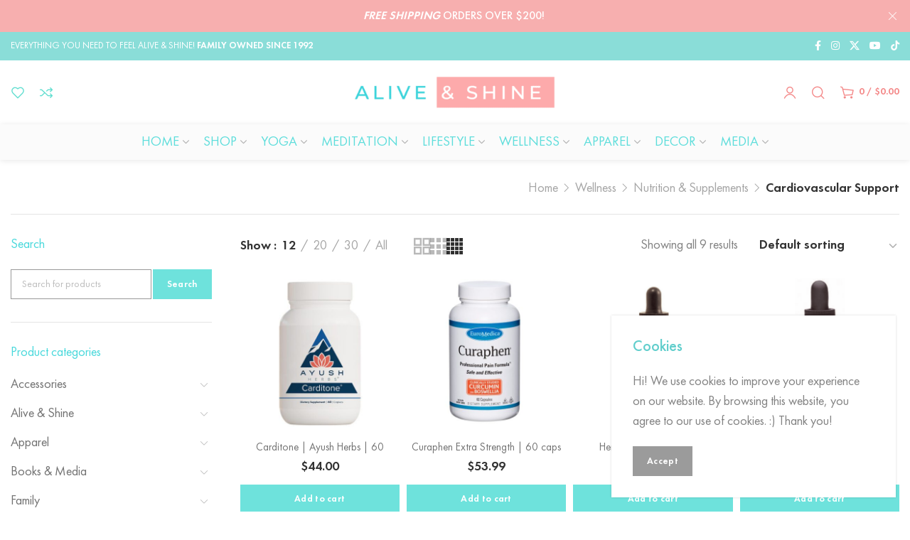

--- FILE ---
content_type: text/html; charset=UTF-8
request_url: https://shop.aliveandshine.com/product-category/wellness/nutrition-supplements/cardiovascular-support/
body_size: 45193
content:

	<!DOCTYPE html>
<html lang="en-US">
	<head>
		<meta charset="UTF-8">
		<meta name="viewport" content="width=device-width, initial-scale=1.0, maximum-scale=1.0, user-scalable=no">
		<link rel="profile" href="http://gmpg.org/xfn/11">
		<link rel="pingback" href="https://shop.aliveandshine.com/xmlrpc.php">
		<meta name='robots' content='index, follow, max-image-preview:large, max-snippet:-1, max-video-preview:-1' />
	<style>img:is([sizes="auto" i], [sizes^="auto," i]) { contain-intrinsic-size: 3000px 1500px }</style>
	
	<!-- This site is optimized with the Yoast SEO plugin v26.1.1 - https://yoast.com/wordpress/plugins/seo/ -->
	<title>Cardiovascular Support Archives - Alive &amp; Shine Shop</title>
	<link rel="canonical" href="https://shop.aliveandshine.com/product-category/wellness/nutrition-supplements/cardiovascular-support/" />
	<meta property="og:locale" content="en_US" />
	<meta property="og:type" content="article" />
	<meta property="og:title" content="Cardiovascular Support Archives - Alive &amp; Shine Shop" />
	<meta property="og:url" content="https://shop.aliveandshine.com/product-category/wellness/nutrition-supplements/cardiovascular-support/" />
	<meta property="og:site_name" content="Alive &amp; Shine Shop" />
	<meta name="twitter:card" content="summary_large_image" />
	<meta name="twitter:site" content="@aliveandshine" />
	<script type="application/ld+json" class="yoast-schema-graph">{"@context":"https://schema.org","@graph":[{"@type":"CollectionPage","@id":"https://shop.aliveandshine.com/product-category/wellness/nutrition-supplements/cardiovascular-support/","url":"https://shop.aliveandshine.com/product-category/wellness/nutrition-supplements/cardiovascular-support/","name":"Cardiovascular Support Archives - Alive &amp; Shine Shop","isPartOf":{"@id":"https://shop.aliveandshine.com/#website"},"primaryImageOfPage":{"@id":"https://shop.aliveandshine.com/product-category/wellness/nutrition-supplements/cardiovascular-support/#primaryimage"},"image":{"@id":"https://shop.aliveandshine.com/product-category/wellness/nutrition-supplements/cardiovascular-support/#primaryimage"},"thumbnailUrl":"https://shop.aliveandshine.com/wp-content/uploads/2024/02/carditone.jpg","breadcrumb":{"@id":"https://shop.aliveandshine.com/product-category/wellness/nutrition-supplements/cardiovascular-support/#breadcrumb"},"inLanguage":"en-US"},{"@type":"ImageObject","inLanguage":"en-US","@id":"https://shop.aliveandshine.com/product-category/wellness/nutrition-supplements/cardiovascular-support/#primaryimage","url":"https://shop.aliveandshine.com/wp-content/uploads/2024/02/carditone.jpg","contentUrl":"https://shop.aliveandshine.com/wp-content/uploads/2024/02/carditone.jpg","width":1000,"height":1000},{"@type":"BreadcrumbList","@id":"https://shop.aliveandshine.com/product-category/wellness/nutrition-supplements/cardiovascular-support/#breadcrumb","itemListElement":[{"@type":"ListItem","position":1,"name":"Home","item":"https://shop.aliveandshine.com/"},{"@type":"ListItem","position":2,"name":"Wellness","item":"https://shop.aliveandshine.com/product-category/wellness/"},{"@type":"ListItem","position":3,"name":"Nutrition &amp; Supplements","item":"https://shop.aliveandshine.com/product-category/wellness/nutrition-supplements/"},{"@type":"ListItem","position":4,"name":"Cardiovascular Support"}]},{"@type":"WebSite","@id":"https://shop.aliveandshine.com/#website","url":"https://shop.aliveandshine.com/","name":"Alive & Shine Shop","description":"everything to feel &amp; shine :)","publisher":{"@id":"https://shop.aliveandshine.com/#organization"},"potentialAction":[{"@type":"SearchAction","target":{"@type":"EntryPoint","urlTemplate":"https://shop.aliveandshine.com/?s={search_term_string}"},"query-input":{"@type":"PropertyValueSpecification","valueRequired":true,"valueName":"search_term_string"}}],"inLanguage":"en-US"},{"@type":"Organization","@id":"https://shop.aliveandshine.com/#organization","name":"Alive & Shine Shop","url":"https://shop.aliveandshine.com/","logo":{"@type":"ImageObject","inLanguage":"en-US","@id":"https://shop.aliveandshine.com/#/schema/logo/image/","url":"https://shop.aliveandshine.com/wp-content/uploads/2023/01/cropped-Copy-of-Brown-Gold-White-Lined-Diamond-Vintage-Logo-3.png","contentUrl":"https://shop.aliveandshine.com/wp-content/uploads/2023/01/cropped-Copy-of-Brown-Gold-White-Lined-Diamond-Vintage-Logo-3.png","width":512,"height":512,"caption":"Alive & Shine Shop"},"image":{"@id":"https://shop.aliveandshine.com/#/schema/logo/image/"},"sameAs":["https://www.facebook.com/aliveandshinecenter","https://x.com/aliveandshine","https://www.instagram.com/aliveandshine"]}]}</script>
	<!-- / Yoast SEO plugin. -->


<link rel="alternate" type="application/rss+xml" title="Alive &amp; Shine Shop &raquo; Feed" href="https://shop.aliveandshine.com/feed/" />
<link rel="alternate" type="application/rss+xml" title="Alive &amp; Shine Shop &raquo; Comments Feed" href="https://shop.aliveandshine.com/comments/feed/" />
<link rel="alternate" type="application/rss+xml" title="Alive &amp; Shine Shop &raquo; Cardiovascular Support Category Feed" href="https://shop.aliveandshine.com/product-category/wellness/nutrition-supplements/cardiovascular-support/feed/" />
<style id='classic-theme-styles-inline-css' type='text/css'>
/*! This file is auto-generated */
.wp-block-button__link{color:#fff;background-color:#32373c;border-radius:9999px;box-shadow:none;text-decoration:none;padding:calc(.667em + 2px) calc(1.333em + 2px);font-size:1.125em}.wp-block-file__button{background:#32373c;color:#fff;text-decoration:none}
</style>
<link rel='stylesheet' id='amazon-payments-advanced-blocks-log-out-banner-css' href='https://shop.aliveandshine.com/wp-content/plugins/woocommerce-gateway-amazon-payments-advanced/build/js/blocks/log-out-banner/style-index.css?ver=7b7a8388c5cd363f116c' type='text/css' media='all' />
<style id='global-styles-inline-css' type='text/css'>
:root{--wp--preset--aspect-ratio--square: 1;--wp--preset--aspect-ratio--4-3: 4/3;--wp--preset--aspect-ratio--3-4: 3/4;--wp--preset--aspect-ratio--3-2: 3/2;--wp--preset--aspect-ratio--2-3: 2/3;--wp--preset--aspect-ratio--16-9: 16/9;--wp--preset--aspect-ratio--9-16: 9/16;--wp--preset--color--black: #000000;--wp--preset--color--cyan-bluish-gray: #abb8c3;--wp--preset--color--white: #ffffff;--wp--preset--color--pale-pink: #f78da7;--wp--preset--color--vivid-red: #cf2e2e;--wp--preset--color--luminous-vivid-orange: #ff6900;--wp--preset--color--luminous-vivid-amber: #fcb900;--wp--preset--color--light-green-cyan: #7bdcb5;--wp--preset--color--vivid-green-cyan: #00d084;--wp--preset--color--pale-cyan-blue: #8ed1fc;--wp--preset--color--vivid-cyan-blue: #0693e3;--wp--preset--color--vivid-purple: #9b51e0;--wp--preset--gradient--vivid-cyan-blue-to-vivid-purple: linear-gradient(135deg,rgba(6,147,227,1) 0%,rgb(155,81,224) 100%);--wp--preset--gradient--light-green-cyan-to-vivid-green-cyan: linear-gradient(135deg,rgb(122,220,180) 0%,rgb(0,208,130) 100%);--wp--preset--gradient--luminous-vivid-amber-to-luminous-vivid-orange: linear-gradient(135deg,rgba(252,185,0,1) 0%,rgba(255,105,0,1) 100%);--wp--preset--gradient--luminous-vivid-orange-to-vivid-red: linear-gradient(135deg,rgba(255,105,0,1) 0%,rgb(207,46,46) 100%);--wp--preset--gradient--very-light-gray-to-cyan-bluish-gray: linear-gradient(135deg,rgb(238,238,238) 0%,rgb(169,184,195) 100%);--wp--preset--gradient--cool-to-warm-spectrum: linear-gradient(135deg,rgb(74,234,220) 0%,rgb(151,120,209) 20%,rgb(207,42,186) 40%,rgb(238,44,130) 60%,rgb(251,105,98) 80%,rgb(254,248,76) 100%);--wp--preset--gradient--blush-light-purple: linear-gradient(135deg,rgb(255,206,236) 0%,rgb(152,150,240) 100%);--wp--preset--gradient--blush-bordeaux: linear-gradient(135deg,rgb(254,205,165) 0%,rgb(254,45,45) 50%,rgb(107,0,62) 100%);--wp--preset--gradient--luminous-dusk: linear-gradient(135deg,rgb(255,203,112) 0%,rgb(199,81,192) 50%,rgb(65,88,208) 100%);--wp--preset--gradient--pale-ocean: linear-gradient(135deg,rgb(255,245,203) 0%,rgb(182,227,212) 50%,rgb(51,167,181) 100%);--wp--preset--gradient--electric-grass: linear-gradient(135deg,rgb(202,248,128) 0%,rgb(113,206,126) 100%);--wp--preset--gradient--midnight: linear-gradient(135deg,rgb(2,3,129) 0%,rgb(40,116,252) 100%);--wp--preset--font-size--small: 13px;--wp--preset--font-size--medium: 20px;--wp--preset--font-size--large: 36px;--wp--preset--font-size--x-large: 42px;--wp--preset--spacing--20: 0.44rem;--wp--preset--spacing--30: 0.67rem;--wp--preset--spacing--40: 1rem;--wp--preset--spacing--50: 1.5rem;--wp--preset--spacing--60: 2.25rem;--wp--preset--spacing--70: 3.38rem;--wp--preset--spacing--80: 5.06rem;--wp--preset--shadow--natural: 6px 6px 9px rgba(0, 0, 0, 0.2);--wp--preset--shadow--deep: 12px 12px 50px rgba(0, 0, 0, 0.4);--wp--preset--shadow--sharp: 6px 6px 0px rgba(0, 0, 0, 0.2);--wp--preset--shadow--outlined: 6px 6px 0px -3px rgba(255, 255, 255, 1), 6px 6px rgba(0, 0, 0, 1);--wp--preset--shadow--crisp: 6px 6px 0px rgba(0, 0, 0, 1);}:where(.is-layout-flex){gap: 0.5em;}:where(.is-layout-grid){gap: 0.5em;}body .is-layout-flex{display: flex;}.is-layout-flex{flex-wrap: wrap;align-items: center;}.is-layout-flex > :is(*, div){margin: 0;}body .is-layout-grid{display: grid;}.is-layout-grid > :is(*, div){margin: 0;}:where(.wp-block-columns.is-layout-flex){gap: 2em;}:where(.wp-block-columns.is-layout-grid){gap: 2em;}:where(.wp-block-post-template.is-layout-flex){gap: 1.25em;}:where(.wp-block-post-template.is-layout-grid){gap: 1.25em;}.has-black-color{color: var(--wp--preset--color--black) !important;}.has-cyan-bluish-gray-color{color: var(--wp--preset--color--cyan-bluish-gray) !important;}.has-white-color{color: var(--wp--preset--color--white) !important;}.has-pale-pink-color{color: var(--wp--preset--color--pale-pink) !important;}.has-vivid-red-color{color: var(--wp--preset--color--vivid-red) !important;}.has-luminous-vivid-orange-color{color: var(--wp--preset--color--luminous-vivid-orange) !important;}.has-luminous-vivid-amber-color{color: var(--wp--preset--color--luminous-vivid-amber) !important;}.has-light-green-cyan-color{color: var(--wp--preset--color--light-green-cyan) !important;}.has-vivid-green-cyan-color{color: var(--wp--preset--color--vivid-green-cyan) !important;}.has-pale-cyan-blue-color{color: var(--wp--preset--color--pale-cyan-blue) !important;}.has-vivid-cyan-blue-color{color: var(--wp--preset--color--vivid-cyan-blue) !important;}.has-vivid-purple-color{color: var(--wp--preset--color--vivid-purple) !important;}.has-black-background-color{background-color: var(--wp--preset--color--black) !important;}.has-cyan-bluish-gray-background-color{background-color: var(--wp--preset--color--cyan-bluish-gray) !important;}.has-white-background-color{background-color: var(--wp--preset--color--white) !important;}.has-pale-pink-background-color{background-color: var(--wp--preset--color--pale-pink) !important;}.has-vivid-red-background-color{background-color: var(--wp--preset--color--vivid-red) !important;}.has-luminous-vivid-orange-background-color{background-color: var(--wp--preset--color--luminous-vivid-orange) !important;}.has-luminous-vivid-amber-background-color{background-color: var(--wp--preset--color--luminous-vivid-amber) !important;}.has-light-green-cyan-background-color{background-color: var(--wp--preset--color--light-green-cyan) !important;}.has-vivid-green-cyan-background-color{background-color: var(--wp--preset--color--vivid-green-cyan) !important;}.has-pale-cyan-blue-background-color{background-color: var(--wp--preset--color--pale-cyan-blue) !important;}.has-vivid-cyan-blue-background-color{background-color: var(--wp--preset--color--vivid-cyan-blue) !important;}.has-vivid-purple-background-color{background-color: var(--wp--preset--color--vivid-purple) !important;}.has-black-border-color{border-color: var(--wp--preset--color--black) !important;}.has-cyan-bluish-gray-border-color{border-color: var(--wp--preset--color--cyan-bluish-gray) !important;}.has-white-border-color{border-color: var(--wp--preset--color--white) !important;}.has-pale-pink-border-color{border-color: var(--wp--preset--color--pale-pink) !important;}.has-vivid-red-border-color{border-color: var(--wp--preset--color--vivid-red) !important;}.has-luminous-vivid-orange-border-color{border-color: var(--wp--preset--color--luminous-vivid-orange) !important;}.has-luminous-vivid-amber-border-color{border-color: var(--wp--preset--color--luminous-vivid-amber) !important;}.has-light-green-cyan-border-color{border-color: var(--wp--preset--color--light-green-cyan) !important;}.has-vivid-green-cyan-border-color{border-color: var(--wp--preset--color--vivid-green-cyan) !important;}.has-pale-cyan-blue-border-color{border-color: var(--wp--preset--color--pale-cyan-blue) !important;}.has-vivid-cyan-blue-border-color{border-color: var(--wp--preset--color--vivid-cyan-blue) !important;}.has-vivid-purple-border-color{border-color: var(--wp--preset--color--vivid-purple) !important;}.has-vivid-cyan-blue-to-vivid-purple-gradient-background{background: var(--wp--preset--gradient--vivid-cyan-blue-to-vivid-purple) !important;}.has-light-green-cyan-to-vivid-green-cyan-gradient-background{background: var(--wp--preset--gradient--light-green-cyan-to-vivid-green-cyan) !important;}.has-luminous-vivid-amber-to-luminous-vivid-orange-gradient-background{background: var(--wp--preset--gradient--luminous-vivid-amber-to-luminous-vivid-orange) !important;}.has-luminous-vivid-orange-to-vivid-red-gradient-background{background: var(--wp--preset--gradient--luminous-vivid-orange-to-vivid-red) !important;}.has-very-light-gray-to-cyan-bluish-gray-gradient-background{background: var(--wp--preset--gradient--very-light-gray-to-cyan-bluish-gray) !important;}.has-cool-to-warm-spectrum-gradient-background{background: var(--wp--preset--gradient--cool-to-warm-spectrum) !important;}.has-blush-light-purple-gradient-background{background: var(--wp--preset--gradient--blush-light-purple) !important;}.has-blush-bordeaux-gradient-background{background: var(--wp--preset--gradient--blush-bordeaux) !important;}.has-luminous-dusk-gradient-background{background: var(--wp--preset--gradient--luminous-dusk) !important;}.has-pale-ocean-gradient-background{background: var(--wp--preset--gradient--pale-ocean) !important;}.has-electric-grass-gradient-background{background: var(--wp--preset--gradient--electric-grass) !important;}.has-midnight-gradient-background{background: var(--wp--preset--gradient--midnight) !important;}.has-small-font-size{font-size: var(--wp--preset--font-size--small) !important;}.has-medium-font-size{font-size: var(--wp--preset--font-size--medium) !important;}.has-large-font-size{font-size: var(--wp--preset--font-size--large) !important;}.has-x-large-font-size{font-size: var(--wp--preset--font-size--x-large) !important;}
:where(.wp-block-post-template.is-layout-flex){gap: 1.25em;}:where(.wp-block-post-template.is-layout-grid){gap: 1.25em;}
:where(.wp-block-columns.is-layout-flex){gap: 2em;}:where(.wp-block-columns.is-layout-grid){gap: 2em;}
:root :where(.wp-block-pullquote){font-size: 1.5em;line-height: 1.6;}
</style>
<style id='woocommerce-inline-inline-css' type='text/css'>
.woocommerce form .form-row .required { visibility: visible; }
</style>
<link rel='stylesheet' id='brands-styles-css' href='https://shop.aliveandshine.com/wp-content/plugins/woocommerce/assets/css/brands.css?ver=10.2.2' type='text/css' media='all' />
<link rel='stylesheet' id='elementor-icons-css' href='https://shop.aliveandshine.com/wp-content/plugins/elementor/assets/lib/eicons/css/elementor-icons.min.css?ver=5.44.0' type='text/css' media='all' />
<link rel='stylesheet' id='elementor-frontend-css' href='https://shop.aliveandshine.com/wp-content/plugins/elementor/assets/css/frontend.min.css?ver=3.32.4' type='text/css' media='all' />
<link rel='stylesheet' id='elementor-post-14-css' href='https://shop.aliveandshine.com/wp-content/uploads/elementor/css/post-14.css?ver=1760844203' type='text/css' media='all' />
<link rel='stylesheet' id='xts-style-css' href='https://shop.aliveandshine.com/wp-content/themes/xts-tethys/style.css?ver=1.7.0' type='text/css' media='all' />
<link rel='stylesheet' id='xts-child-style-css' href='https://shop.aliveandshine.com/wp-content/themes/xts-tethys-child/style.css?ver=1.7.0' type='text/css' media='all' />
<link rel='stylesheet' id='elementor-gf-local-roboto-css' href='https://shop.aliveandshine.com/wp-content/uploads/elementor/google-fonts/css/roboto.css?ver=1742944536' type='text/css' media='all' />
<link rel='stylesheet' id='elementor-gf-local-robotoslab-css' href='https://shop.aliveandshine.com/wp-content/uploads/elementor/google-fonts/css/robotoslab.css?ver=1742944545' type='text/css' media='all' />
<script type="text/javascript" src="https://shop.aliveandshine.com/wp-includes/js/jquery/jquery.min.js?ver=3.7.1" id="jquery-core-js"></script>
<script type="text/javascript" src="https://shop.aliveandshine.com/wp-includes/js/jquery/jquery-migrate.min.js?ver=3.4.1" id="jquery-migrate-js"></script>
<script type="text/javascript" src="https://shop.aliveandshine.com/wp-content/plugins/woocommerce/assets/js/jquery-blockui/jquery.blockUI.min.js?ver=2.7.0-wc.10.2.2" id="jquery-blockui-js" defer="defer" data-wp-strategy="defer"></script>
<script type="text/javascript" id="wc-add-to-cart-js-extra">
/* <![CDATA[ */
var wc_add_to_cart_params = {"ajax_url":"\/wp-admin\/admin-ajax.php","wc_ajax_url":"\/?wc-ajax=%%endpoint%%","i18n_view_cart":"View cart","cart_url":"https:\/\/shop.aliveandshine.com\/cart\/","is_cart":"","cart_redirect_after_add":"no"};
/* ]]> */
</script>
<script type="text/javascript" src="https://shop.aliveandshine.com/wp-content/plugins/woocommerce/assets/js/frontend/add-to-cart.min.js?ver=10.2.2" id="wc-add-to-cart-js" defer="defer" data-wp-strategy="defer"></script>
<script type="text/javascript" src="https://shop.aliveandshine.com/wp-content/plugins/woocommerce/assets/js/js-cookie/js.cookie.min.js?ver=2.1.4-wc.10.2.2" id="js-cookie-js" defer="defer" data-wp-strategy="defer"></script>
<script type="text/javascript" id="woocommerce-js-extra">
/* <![CDATA[ */
var woocommerce_params = {"ajax_url":"\/wp-admin\/admin-ajax.php","wc_ajax_url":"\/?wc-ajax=%%endpoint%%","i18n_password_show":"Show password","i18n_password_hide":"Hide password"};
/* ]]> */
</script>
<script type="text/javascript" src="https://shop.aliveandshine.com/wp-content/plugins/woocommerce/assets/js/frontend/woocommerce.min.js?ver=10.2.2" id="woocommerce-js" defer="defer" data-wp-strategy="defer"></script>
<script type="text/javascript" id="WCPAY_ASSETS-js-extra">
/* <![CDATA[ */
var wcpayAssets = {"url":"https:\/\/shop.aliveandshine.com\/wp-content\/plugins\/woocommerce-payments\/dist\/"};
/* ]]> */
</script>
<script data-minify="1" type="text/javascript" src="https://shop.aliveandshine.com/wp-content/cache/min/1/wp-content/themes/xts-tethys/js/device.js?ver=1759650771" id="xts-device-library-js"></script>
<script data-minify="1" type="text/javascript" src="https://shop.aliveandshine.com/wp-content/cache/min/1/wp-content/themes/xts-tethys/js/scripts/scrollBar.js?ver=1759650771" id="xts-scrollbar-js"></script>
<link rel="https://api.w.org/" href="https://shop.aliveandshine.com/wp-json/" /><link rel="alternate" title="JSON" type="application/json" href="https://shop.aliveandshine.com/wp-json/wp/v2/product_cat/355" /><link rel="EditURI" type="application/rsd+xml" title="RSD" href="https://shop.aliveandshine.com/xmlrpc.php?rsd" />
<!-- Google site verification - Google for WooCommerce -->
<meta name="google-site-verification" content="QeVHuKb3cNdqxv0T2L3jJcQtLj7Bn41S-UxuKw80OWk" />
	<noscript><style>.woocommerce-product-gallery{ opacity: 1 !important; }</style></noscript>
	<meta name="generator" content="Elementor 3.32.4; features: additional_custom_breakpoints; settings: css_print_method-external, google_font-enabled, font_display-auto">
			<script  type="text/javascript">
				!function(f,b,e,v,n,t,s){if(f.fbq)return;n=f.fbq=function(){n.callMethod?
					n.callMethod.apply(n,arguments):n.queue.push(arguments)};if(!f._fbq)f._fbq=n;
					n.push=n;n.loaded=!0;n.version='2.0';n.queue=[];t=b.createElement(e);t.async=!0;
					t.src=v;s=b.getElementsByTagName(e)[0];s.parentNode.insertBefore(t,s)}(window,
					document,'script','https://connect.facebook.net/en_US/fbevents.js');
			</script>
			<!-- WooCommerce Facebook Integration Begin -->
			<script  type="text/javascript">

				fbq('init', '550641023176871', {}, {
    "agent": "woocommerce_7-10.2.2-3.5.11"
});

				document.addEventListener( 'DOMContentLoaded', function() {
					// Insert placeholder for events injected when a product is added to the cart through AJAX.
					document.body.insertAdjacentHTML( 'beforeend', '<div class=\"wc-facebook-pixel-event-placeholder\"></div>' );
				}, false );

			</script>
			<!-- WooCommerce Facebook Integration End -->
						<style>
				.e-con.e-parent:nth-of-type(n+4):not(.e-lazyloaded):not(.e-no-lazyload),
				.e-con.e-parent:nth-of-type(n+4):not(.e-lazyloaded):not(.e-no-lazyload) * {
					background-image: none !important;
				}
				@media screen and (max-height: 1024px) {
					.e-con.e-parent:nth-of-type(n+3):not(.e-lazyloaded):not(.e-no-lazyload),
					.e-con.e-parent:nth-of-type(n+3):not(.e-lazyloaded):not(.e-no-lazyload) * {
						background-image: none !important;
					}
				}
				@media screen and (max-height: 640px) {
					.e-con.e-parent:nth-of-type(n+2):not(.e-lazyloaded):not(.e-no-lazyload),
					.e-con.e-parent:nth-of-type(n+2):not(.e-lazyloaded):not(.e-no-lazyload) * {
						background-image: none !important;
					}
				}
			</style>
			<link rel="icon" href="https://shop.aliveandshine.com/wp-content/uploads/2023/01/cropped-Copy-of-Brown-Gold-White-Lined-Diamond-Vintage-Logo-3-32x32.png" sizes="32x32" />
<link rel="icon" href="https://shop.aliveandshine.com/wp-content/uploads/2023/01/cropped-Copy-of-Brown-Gold-White-Lined-Diamond-Vintage-Logo-3-192x192.png" sizes="192x192" />
<link rel="apple-touch-icon" href="https://shop.aliveandshine.com/wp-content/uploads/2023/01/cropped-Copy-of-Brown-Gold-White-Lined-Diamond-Vintage-Logo-3-180x180.png" />
<meta name="msapplication-TileImage" content="https://shop.aliveandshine.com/wp-content/uploads/2023/01/cropped-Copy-of-Brown-Gold-White-Lined-Diamond-Vintage-Logo-3-270x270.png" />
		<style type="text/css" id="wp-custom-css">
			.xts-close-side.xts-opened{
	opacity:0 !important;
	
}.xts-site-wrapper .xts-sidebar-opener{
	/* top:92px !important;
	left:45px;
*/	
}
.xts-action-btn.xts-style-icon-bg-text>a:before
{
	background:pink;
	font-size:24px;
	
}

.xts-single-product form.cart:not(.xts-variations_form) .single_add_to_cart_button, .xts-single-product form.cart:not(.xts-variations_form) .xts-buy-now-btn {
    height: 54px;
    padding: 5px 60px;
    width: 100% !important;
    margin-top: 25px !important;
	font-size:20px !important;
}

		</style>
							<style data-type="xts-style-header_247871">
				




@media (min-width: 1025px) {

	/* HEIGHT OF ROWS ON HEADER */

	.xts-top-bar .xts-header-row-inner {
		height: 40px;
	}

	.xts-general-header .xts-header-row-inner {
		height: 90px;
	}

	.xts-header-bottom .xts-header-row-inner {
		height: 50px;
	}

	/* HEIGHT OF ROWS WHEN HEADER IS STICKY */

	.xts-sticky-real.xts-sticked .xts-top-bar .xts-header-row-inner {
		height: 0px;
	}

	.xts-sticky-real.xts-sticked .xts-general-header .xts-header-row-inner {
		height: 0px;
	}

	.xts-sticky-real.xts-sticked .xts-header-bottom .xts-header-row-inner {
		height: 0px;
	}

	/* HEIGHT OF HEADER CLONE */

	.xts-header-clone .xts-header-row-inner {
		height: 60px;
	}

	/* HEIGHT OF PAGE TITLE WHEN HEADER IS OVER CONTENT */

	.xts-header-overlap .xts-page-title.xts-size-xs {
		padding-top: 190px;
	}

	.xts-header-overlap .xts-page-title.xts-size-s {
		padding-top: 200px;
	}

	.xts-header-overlap .xts-page-title.xts-size-m {
		padding-top: 220px;
	}

	.xts-header-overlap .xts-page-title.xts-size-l {
		padding-top: 260px;
	}

	.xts-header-overlap .xts-page-title.xts-size-xl {
		padding-top: 290px;
	}

	.xts-header-overlap .xts-page-title.xts-size-xxl {
		padding-top: 380px;
	}

	/* HEIGHT OF HEADER BUILDER ELEMENTS */

	/* HEIGHT ELEMENTS IN TOP BAR */

	.xts-top-bar .xts-logo img {
		max-height: 40px;
	}

	.xts-sticked .xts-top-bar .xts-logo img {
		max-height: 0px;
	}

	/* HEIGHT ELEMENTS IN GENERAL HEADER */

	.xts-general-header .xts-logo img {
		max-height: 90px;
	}

	.xts-sticked .xts-general-header .xts-logo img {
		max-height: 0px;
	}

	/* HEIGHT ELEMENTS IN BOTTOM HEADER */

	.xts-header-bottom .xts-logo img {
		max-height: 50px;
	}

	.xts-sticked .xts-header-bottom .xts-logo img {
		max-height: 0px;
	}

	/* HEIGHT ELEMENTS IN HEADER CLONE */

	.xts-header-clone .xts-general-header .xts-logo img {
		max-height: 60px;
	}
}

@media (max-width: 1024px) {

	/* HEIGHT OF ROWS ON HEADER */

	.xts-top-bar .xts-header-row-inner {
		height: 40px;
	}

	.xts-general-header .xts-header-row-inner {
		height: 60px;
	}

	.xts-header-bottom .xts-header-row-inner {
		height: 0px;
	}

	/* HEADER OVER CONTENT */

	.xts-header-overlap .xts-page-title {
		padding-top: 120px;
	}

	/* HEIGHT ELEMENTS IN TOP BAR */

	.xts-top-bar .xts-logo img {
		max-height: 40px;
	}

	/* HEIGHT ELEMENTS IN GENERAL HEADER */

	.xts-general-header .xts-logo img {
		max-height: 60px;
	}

	/* HEIGHT ELEMENTS IN BOTTOM HEADER */

	.xts-header-bottom .xts-logo img {
		max-height: 0px;
	}
}

.xts-hmyxmi7gnfra41ujs86i {
	color: rgba(255, 255, 255, 1);
}

.xts-top-bar {
	background-color: rgba(138, 221, 216, 1);background-repeat: repeat;border-style: solid;
}

.xts-general-header {
	border-color: rgba(232, 232, 232, 1);border-style: solid;
}

.xts-header-bottom {
	background-color: rgba(251, 251, 251, 1);border-color: rgba(232, 232, 232, 1);border-style: solid;
}
			</style>
									<style data-type="xts-style-theme_settings_default">
				.xts-page-title-overlay{
	background-color:#ffffff;
}

.xts-footer{
	background-color:#cbf2f0;
	background-image: url(https://shop.aliveandshine.com/wp-content/uploads/2024/04/Pink-Pastel-Gradient-Twitter-Header.png);
	background-repeat:no-repeat;
	background-size:cover;
	background-attachment:fixed;
	background-position:center center;
}

body{
	font-family: "Futura", Arial, Helvetica, sans-serif;font-weight: 300;font-size: 18px;color: #828282;
}

.xts-textfont-content{
	font-family: "Futura", Arial, Helvetica, sans-serif;font-weight: 300;
}

legend, th, h1, h2, h3, h4, h5, h6, .title, .widget_block.widget_search .wp-block-search__label, .xts-anim-text, .xts-size-guide-table tr:first-child td, .woocommerce-thankyou-order-received, .woocommerce-Reviews .comment-reply-title{
	font-weight: 500;color: #61cecc;
}

.xts-textfont-title{
	font-weight: 500;
}

.xts-entities-title, .widget_recent_comments li > a, .widget_recent_entries a, .widget_rss li > a, .wp-block-latest-comments .wp-block-latest-comments__comment-link, .wp-block-latest-posts__list li a, .xts-single-post .xts-post-url-text, table .product-name a, .product_list_widget .product-title, .product_title{
	font-family: "Futura", Arial, Helvetica, sans-serif;font-weight: 200;color: #fc9494;
}

a.xts-entities-title{
	color: #fc9494;
}

.xts-nav-main > li > a{
	font-weight: 300;font-size: 19px;text-transform: uppercase;color: #5ddddb;
}

.xts-nav-main > li:hover > a{
	color: #f29696;
}

.xts-nav-main > li.current-menu-item > a{
	color: #9e9e9e;
}

.widget-title, .widget_block .wp-block-group h1, .widget_block .wp-block-group h2, .widget_block .wp-block-group h3, .widget_block .wp-block-group h4, .widget_block .wp-block-group h5, .widget_block .wp-block-group h6{
	font-family: "Futura", Arial, Helvetica, sans-serif;font-weight: 100;font-size: 18px;color: #48d8db;
}

.xts-textfont-alt{
	font-family: "Futura", Arial, Helvetica, sans-serif;font-weight: 300;
}

.xts-product .woocommerce-loop-product__title{
	font-weight: 400;font-size: 15px;color: #727272;
}

.xts-product .woocommerce-loop-product__title a:hover{
	color: #49c6c6;
}

.xts-dropdown-menu.xts-dropdown .xts-sub-menu li a, .xts-dropdown-menu.xts-dropdown:is(.xts-style-sized, .xts-style-full, .xts-style-container) .xts-sub-menu > li > a{
	font-family: "Futura", Arial, Helvetica, sans-serif;font-weight: 100;font-size: 17px;text-transform: capitalize;color: #707070;
}

.xts-dropdown-menu.xts-dropdown .xts-sub-menu li a:hover, .xts-dropdown-menu.xts-dropdown:is(.xts-style-sized, .xts-style-full, .xts-style-container) .xts-sub-menu > li > a:hover{
	color: #e58b8b;
}

.title.xts-textcolor-primary, .xts-list-style-icons li:before, .xts-textcolor-primary, .xts-scheme-light .xts-textcolor-primary, .xts-scheme-dark .xts-textcolor-primary, .xts-box-icon, .xts-button.xts-color-primary.xts-style-bordered, .xts-button.xts-color-primary.xts-style-bordered:hover, .xts-plan-features i, .xts-price-plan.xts-scheme-hover-dark:hover .xts-plan-features li i, .xts-plan-icon, .xts-el-video-play-btn, .xts-el-video.xts-action-play .xts-el-video-btn:hover .xts-el-video-play-btn, .xts-el-video.xts-action-overlay:hover .xts-el-video-play-btn, .xts-circle-meter-value, .xts-404-content > span, .xts-no-results-title, a.xts-login-to-price-msg:hover, .xts-account-links a:hover:before, .xts-visits-count-number:before, .xts-wtl-table .xts-confirmed:before, .woocommerce-form-login-toggle .woocommerce-info :is(a, .showcoupon, .showlogin), .woocommerce-form-login-toggle .wc-block-components-notice-banner :is(a, .showcoupon, .showlogin), .woocommerce-form-coupon-toggle .woocommerce-info :is(a, .showcoupon, .showlogin), .woocommerce-form-coupon-toggle .wc-block-components-notice-banner :is(a, .showcoupon, .showlogin), .woocommerce-privacy-policy-link, .woocommerce-terms-and-conditions-link, .woocommerce-privacy-policy-link:hover, .woocommerce-terms-and-conditions-link:hover, .woocommerce-MyAccount-navigation ul li.is-active a, .woocommerce-MyAccount-navigation ul li:hover a, .xts-login-extra a, .xts-login-extra a:hover{
	color:#9b9b9b;
}

.xts-bgcolor-primary, .xts-nav-label.xts-color-primary, .xts-nav.xts-style-underline > li > a .xts-nav-text:after, .widget_calendar #today, .xts-hint:before, .xts-tags-list > a:hover:before, .tagcloud > a:hover:before, .wp-block-calendar #today, .xts-nav-mobile-tab.xts-style-underline .nav-link-text:after, .xts-single-post .xts-post-quote, .xts-single-post .xts-post-url, .xts-post.xts-format-design-mask, .xts-project-categories li, .xts-section-title.xts-design-simple .xts-section-title-divider:after, .xts-social-buttons.xts-style-simple a:hover, .xts-countdown-timer.xts-style-default.xts-bg-color-primary .xts-countdown-item, .xts-countdown-timer.xts-style-inline.xts-bg-color-primary .xts-countdown-timer-inner, .xts-timeline-dot, .xts-spot-icon.xts-style-default:before, .xts-scroll-to-top:hover, .elementor-progress-bar, body .select2-container--default .select2-results__option--highlighted[aria-selected], body .select2-container--default .select2-results__option--highlighted[data-selected], .xts-product-label.xts-onsale, .widget_price_filter .ui-slider-range, .widget_price_filter .ui-slider-handle:after, .widget_layered_nav > ul li.chosen a:before, .xts-widget-stock-status li a.xts-selected:before, .xts-progress-track, .xts-sticky-navbar .xts-navbar-count, .xts-header-cart.xts-design-count .xts-cart-count, .xts-header-compare.xts-design-count .xts-compare-count, .xts-header-wishlist.xts-design-count .xts-wishlist-count, .xts-header-cart.xts-design-count-alt .xts-cart-count, .xts-header-compare.xts-design-count-alt .xts-compare-count, .xts-header-wishlist.xts-design-count-alt .xts-wishlist-count, .woocommerce-store-notice, .xts-size-guide-table tr:not(:first-child) td:hover, .xts-visits-count.xts-style-with-bg:before{
	background-color:#9b9b9b;
}

blockquote, .xts-comments-area .comment-reply-link, .xts-comments-area #cancel-comment-reply-link, .xts-comments-area .comment-reply-link:hover, .xts-comments-area #cancel-comment-reply-link:hover, .xts-tags-list > a:hover, .tagcloud > a:hover, .wp-block-pullquote:not(.is-style-solid-color), .xts-button.xts-color-primary.xts-style-bordered, .xts-button.xts-color-primary.xts-style-bordered:hover, .xts-button.xts-color-primary.xts-style-link, .xts-button.xts-color-primary.xts-style-link:hover, .xts-section-title.xts-design-underline .xts-section-title-text, .widget_layered_nav > ul li a:hover:before, .xts-widget-stock-status li a:hover:before, .widget_layered_nav > ul li.chosen a:before, .xts-widget-stock-status li a.xts-selected:before, .xts-account-links a:hover, .cart_totals, .cart_totals .shipping-calculator-button, .cart_totals .shipping-calculator-button:hover, .xts-checkout-order-review, .xts-clear-filters-btn, .xts-clear-filters-btn:hover, .woocommerce-MyAccount-navigation ul li.is-active a, .woocommerce-MyAccount-navigation ul li:hover a, .xts-prod-design-simple .xts-add-to-cart, .xts-prod-design-simple .xts-add-to-cart:hover{
	border-color:#9b9b9b;
}

.searchform .searchsubmit, .comment-form input[type="submit"], .wp-block-search .wp-block-search__button, .xts-button.xts-color-primary, .xts-cookies-accept-btn, .wpcf7 [type="submit"], .mc4wp-form [type="submit"], .woocommerce-widget-layered-nav-dropdown__submit, .widget_price_filter .price_slider_amount .button, .woocommerce-mini-cart__buttons .checkout, .xts-wtl-form .button, .xts-cart-actions .button[name="apply_coupon"], .cart_totals .checkout-button, .shipping-calculator-form .button, .checkout_coupon .button, #place_order, .woocommerce-orders-table__cell-order-actions > a, .woocommerce-MyAccount-downloads-file, button[name=save_account_details], button[name=save_address], .woocommerce-form-login button, .woocommerce-form-register button, .lost_reset_password button, .xts-compare-table .button, .return-to-shop .button, .xts-product-add-btn > a, .single_add_to_cart_button, .xts-buy-now-btn{
	background-color:#9b9b9b;
}
.searchform .searchsubmit:hover, .comment-form input[type="submit"]:hover, .wp-block-search .wp-block-search__button:hover, .xts-button.xts-color-primary:hover, .xts-cookies-accept-btn:hover, .wpcf7 [type="submit"]:hover, .mc4wp-form [type="submit"]:hover, .woocommerce-widget-layered-nav-dropdown__submit:hover, .widget_price_filter .price_slider_amount .button:hover, .woocommerce-mini-cart__buttons .checkout:hover, .xts-wtl-form .button:hover, .xts-cart-actions .button[name="apply_coupon"]:hover, .cart_totals .checkout-button:hover, .shipping-calculator-form .button:hover, .checkout_coupon .button:hover, #place_order:hover, .woocommerce-orders-table__cell-order-actions > a:hover, .woocommerce-MyAccount-downloads-file:hover, button[name=save_account_details]:hover, button[name=save_address]:hover, .woocommerce-form-login button:hover, .woocommerce-form-register button:hover, .lost_reset_password button:hover, .xts-compare-table .button:hover, .return-to-shop .button:hover, .xts-product-add-btn > a:hover, .single_add_to_cart_button:hover, .xts-buy-now-btn:hover{
	background-color:rgba(144, 144, 144, 1);
}

.title.xts-textcolor-secondary, .xts-textcolor-secondary, .xts-scheme-light .xts-textcolor-secondary, .xts-scheme-dark .xts-textcolor-secondary, .xts-button.xts-color-secondary.xts-style-bordered, .xts-button.xts-color-secondary.xts-style-bordered:hover{
	color:#73e1e2;
}

.xts-bgcolor-secondary, .xts-nav-label.xts-color-secondary, .xts-countdown-timer.xts-style-default.xts-bg-color-secondary .xts-countdown-item, .xts-countdown-timer.xts-style-inline.xts-bg-color-secondary .xts-countdown-timer-inner{
	background-color:#73e1e2;
}

.xts-button.xts-color-secondary.xts-style-bordered, .xts-button.xts-color-secondary.xts-style-bordered:hover, .xts-button.xts-color-secondary.xts-style-link, .xts-button.xts-color-secondary.xts-style-link:hover{
	border-color:#73e1e2;
}

.xts-button.xts-color-secondary{
	background-color:#73e1e2;
}
.xts-button.xts-color-secondary:hover{
	background-color:rgba(107, 209, 210, 1);
}

a{
	color:#fca4a4;
}

a:hover{
	color:#62d9db;
}

.single-product .xts-site-content{
	background-color:#ffffff;
}

.xts-cart-actions .button[name="update_cart"]{
	background-color:#6ee2dc;
}

.xts-cart-actions .button[name="update_cart"]:hover{
	background-color:#ffa7b1;
}

.xts-cart-actions .button[name="update_cart"]{
	color:#ffffff;
}

.xts-cart-actions .button[name="update_cart"]:hover{
	color:#ffffff;
}

.searchform .searchsubmit, .comment-form input[type="submit"], .wp-block-search .wp-block-search__button, .wpcf7 [type="submit"], .mc4wp-form [type="submit"]{
	background-color:#6ee2dc;
}

.searchform .searchsubmit:hover, .comment-form input[type="submit"]:hover, .wp-block-search .wp-block-search__button:hover, .wpcf7 [type="submit"]:hover, .mc4wp-form [type="submit"]:hover{
	background-color:#ffa7b1;
}

.searchform .searchsubmit, .comment-form input[type="submit"], .wp-block-search .wp-block-search__button, .wpcf7 [type="submit"], .mc4wp-form [type="submit"]{
	color:#ffffff;
}

.searchform .searchsubmit:hover, .comment-form input[type="submit"]:hover, .wp-block-search .wp-block-search__button:hover, .wpcf7 [type="submit"]:hover, .mc4wp-form [type="submit"]:hover{
	color:#ffffff;
}

.woocommerce-widget-layered-nav-dropdown__submit, .widget_price_filter .price_slider_amount .button, .woocommerce-mini-cart__buttons .checkout, .xts-cart-popup .xts-view-cart, .xts-wtl-form .button, .xts-cart-actions .button[name="apply_coupon"], .cart_totals .checkout-button, .shipping-calculator-form .button, .checkout_coupon .button, #place_order, .woocommerce-orders-table__cell-order-actions > a, .woocommerce-MyAccount-downloads-file, button[name=save_account_details], button[name=save_address], .woocommerce-form-login button, .woocommerce-form-register button, .lost_reset_password button, .xts-compare-table .button, .return-to-shop .button, .xts-prod-design-summary .xts-product-add-btn > a, .xts-prod-design-btn .xts-product-add-btn > a, .xts-prod-design-img-btn .xts-product-add-btn > a, .xts-prod-design-mask .xts-product-add-btn > a, .single_add_to_cart_button, .xts-buy-now-btn{
	background-color:#6ee2dc;
}

.woocommerce-widget-layered-nav-dropdown__submit:hover, .widget_price_filter .price_slider_amount .button:hover, .woocommerce-mini-cart__buttons .checkout:hover, .xts-cart-popup .xts-view-cart:hover, .xts-wtl-form .button:hover, .xts-cart-actions .button[name="apply_coupon"]:hover, .cart_totals .checkout-button:hover, .shipping-calculator-form .button:hover, .checkout_coupon .button:hover, #place_order:hover, .woocommerce-orders-table__cell-order-actions > a:hover, .woocommerce-MyAccount-downloads-file:hover, button[name=save_account_details]:hover, button[name=save_address]:hover, .woocommerce-form-login button:hover, .woocommerce-form-register button:hover, .lost_reset_password button:hover, .xts-compare-table .button:hover, .return-to-shop .button:hover, .xts-prod-design-summary .xts-product-add-btn > a:hover, .xts-prod-design-btn .xts-product-add-btn > a:hover, .xts-prod-design-img-btn .xts-product-add-btn > a:hover, .xts-prod-design-mask .xts-product-add-btn > a:hover, .single_add_to_cart_button:hover, .xts-buy-now-btn:hover{
	background-color:#ffa7b1;
}

.woocommerce-widget-layered-nav-dropdown__submit, .widget_price_filter .price_slider_amount .button, .woocommerce-mini-cart__buttons .checkout, .xts-cart-popup .xts-view-cart, .xts-wtl-form .button, .xts-cart-actions .button[name="apply_coupon"], .cart_totals .checkout-button, .shipping-calculator-form .button, .checkout_coupon .button, #place_order, .woocommerce-orders-table__cell-order-actions > a, .woocommerce-MyAccount-downloads-file, button[name=save_account_details], button[name=save_address], .woocommerce-form-login button, .woocommerce-form-register button, .lost_reset_password button, .xts-compare-table .button, .return-to-shop .button, .xts-prod-design-summary .xts-product-add-btn > a, .xts-prod-design-btn .xts-product-add-btn > a, .xts-prod-design-img-btn .xts-product-add-btn > a, .xts-prod-design-mask .xts-product-add-btn > a, .single_add_to_cart_button, .xts-buy-now-btn{
	color:#ffffff;
}

.woocommerce-widget-layered-nav-dropdown__submit:hover, .widget_price_filter .price_slider_amount .button:hover, .woocommerce-mini-cart__buttons .checkout:hover, .xts-cart-popup .xts-view-cart:hover, .xts-wtl-form .button:hover, .xts-cart-actions .button[name="apply_coupon"]:hover, .cart_totals .checkout-button:hover, .shipping-calculator-form .button:hover, .checkout_coupon .button:hover, #place_order:hover, .woocommerce-orders-table__cell-order-actions > a:hover, .woocommerce-MyAccount-downloads-file:hover, button[name=save_account_details]:hover, button[name=save_address]:hover, .woocommerce-form-login button:hover, .woocommerce-form-register button:hover, .lost_reset_password button:hover, .xts-compare-table .button:hover, .return-to-shop .button:hover, .xts-prod-design-summary .xts-product-add-btn > a:hover, .xts-prod-design-btn .xts-product-add-btn > a:hover, .xts-prod-design-img-btn .xts-product-add-btn > a:hover, .xts-prod-design-mask .xts-product-add-btn > a:hover, .single_add_to_cart_button:hover, .xts-buy-now-btn:hover{
	color:#ffffff;
}

.xts-header-banner-bg{
	background-color:#f7afaf;
}

@font-face {
	font-weight: normal;
	font-style: normal;
	font-family: "font-icon";
	src: url("//shop.aliveandshine.com/wp-content/themes/xts-tethys/fonts/font-icon.woff") format("woff"),
	url("//shop.aliveandshine.com/wp-content/themes/xts-tethys/fonts/font-icon.woff2") format("woff2");
}


.container {
	max-width: 1420px;
}

:root{
	--xts-container-w: 1420px;
}

.elementor-section.xts-section-stretch > .elementor-column-gap-no {
	max-width: 1390px;
}

.elementor-section.xts-section-stretch > .elementor-column-gap-narrow {
	max-width: 1400px;
}

.elementor-section.xts-section-stretch > .elementor-column-gap-default {
	max-width: 1410px;
}

.elementor-section.xts-section-stretch > .elementor-column-gap-extended {
	max-width: 1420px;
}

.elementor-section.xts-section-stretch > .elementor-column-gap-wide {
	max-width: 1430px;
}

.elementor-section.xts-section-stretch > .elementor-column-gap-wider {
	max-width: 1450px;
}

@media (min-width: 1437px) {
	.platform-Windows .xts-section-stretch > .elementor-container {
		margin-left: auto;
		margin-right: auto;
	}
}

@media (min-width: 1420px) {
	html:not(.platform-Windows) .xts-section-stretch > .elementor-container {
		margin-left: auto;
		margin-right: auto;
	}
}

/* Header banner */
.xts-header-banner.xts-display,
.xts-header-banner-bg,
.xts-header-banner-content,
.xts-header-banner-close {
	height: 45px;
}

/* Tablet */
@media (max-width: 1024px) and (min-width: 768px) {
/* Header banner */
.xts-header-banner.xts-display,
.xts-header-banner-bg,
.xts-header-banner-content,
.xts-header-banner-close {
	height: 40px;
}
}

/* Mobile */
@media (max-width: 767px) {
/* Header banner */
.xts-header-banner.xts-display,
.xts-header-banner-bg,
.xts-header-banner-content,
.xts-header-banner-close {
	height: 40px;
}
}

/* Mobile small */
@media (max-width: 575px) {
/* Header banner */
.xts-header-banner.xts-display,
.xts-header-banner-bg,
.xts-header-banner-content,
.xts-header-banner-close {
	height: 40px;
}
}

/* Quick view */
.xts-quick-view-popup {
	max-width: 920px;
}

/* Promo popup */
.xts-promo-popup {
	max-width: 800px;
}

/* Blog single content boxed */
	.xts-content-area.col-lg-12 .xts-single-post-boxed {
		max-width: 900px;
	}

/* Header Boxed */
.xts-header.xts-design-boxed:not(.xts-full-width) .xts-header-main {
	max-width: 1390px;
}

.xts-widget-filter .xts-scroll-content {
	max-height: 190px;
}
@font-face {
	font-family: "Futura";
	src: url("//shop.aliveandshine.com/wp-content/uploads/2019/11/FuturaMediumC.woff") format("woff"), 
url("//shop.aliveandshine.com/wp-content/uploads/2019/11/FuturaMediumC.woff2") format("woff2");
	font-weight: 500;
	font-style: normal;
}

@font-face {
	font-family: "Futura";
	src: url("//shop.aliveandshine.com/wp-content/uploads/2019/11/FuturaBookC.woff") format("woff"), 
url("//shop.aliveandshine.com/wp-content/uploads/2019/11/FuturaBookC.woff2") format("woff2");
	font-weight: 400;
	font-style: normal;
}

@font-face {
	font-family: "Futura";
	src: url("//shop.aliveandshine.com/wp-content/uploads/2019/11/FuturaDemiC.woff") format("woff"), 
url("//shop.aliveandshine.com/wp-content/uploads/2019/11/FuturaDemiC.woff2") format("woff2");
	font-weight: 600;
	font-style: normal;
}

.xts-menu-text {
    font-size: 14px;
}

.xts-filters-area.xts-always-open {
    display: none;
}			</style>
				<style id="yellow-pencil">
/*
	The following CSS codes are created by the YellowPencil plugin.
	https://yellowpencil.waspthemes.com/
*/
#main_loop .xts-product-add-btn a{width:100% !important;border-top-left-radius:0px !important;border-top-right-radius:0px !important;border-bottom-left-radius:0px !important;border-bottom-right-radius:0px !important;}.xts-header .xts-header-wishlist .xts-header-el-icon{color: #62ded0;}.xts-header .xts-header-compare .xts-header-el-icon{color: #62ded0;}.xts-header-text span strong{color:#4dc0c0 !important;}.xts-header .xts-header-my-account .xts-header-el-icon{color: #f48989;}.xts-header .xts-header-search .xts-header-el-icon{color: #f48989;}.xts-header .xts-header-cart .xts-header-el-icon{color: #f48989;}.xts-header .xts-header-cart .xts-header-el-label{color: #f48989;}.xts-top-bar .xts-header-col .xts-i-facebook{color:#ffffff !important;}.xts-top-bar .xts-header-col .xts-i-instagram{color:#fcfcfc !important;}.xts-top-bar .xts-header-col .xts-i-pinterest{color: #f48989;}.xts-top-bar .xts-header-col .xts-i-twitter{color:#ffffff !important;}.xts-top-bar .xts-header-col .xts-i-youtube{color:#ffffff;}.xts-top-bar .xts-header-col .xts-i-tiktok{color:#ffffff !important;}.elementor-element-2d79fb6 .xts-col .xts-add-to-cart{background-color:rgba(77,213,211,0.91);border-style:none;border-right-width:0px;border-top-left-radius:0px;border-top-right-radius:0px;border-bottom-left-radius:0px;border-bottom-right-radius:0px;position:relative;}.elementor-element-2d79fb6 .xts-nav-link .xts-nav-text{color:rgba(236,151,151,0.88);}.elementor-element-f1299ab .elementor-container .elementor-top-column .elementor-widget-wrap .elementor-widget-xts_product_tabs .elementor-widget-container .xts-products-tabs .xts-design-by-sides .xts-nav-tabs-wrapper .xts-icon-left .xts-products-tab-title .xts-nav-link .xts-nav-text{color:rgba(235,137,145,0.75) !important;}#menu-main-header-menu-simple .sub-sub-menu .xts-menu-text{color: #727272 !important;font-size:16px;}#menu-main-header-menu-simple .sub-sub-menu .xts-menu-text:hover{color: #f48989 !important;}#menu-main-header-menu-simple li li a{font-size:21px;}#menu-main-header-menu-simple .xts-sub-menu .xts-nav-link{font-size: 14px !important;color: #727272 !important;}#menu-main-header-menu-simple .xts-sub-menu .xts-nav-link:hover{color: #f48989 !important;}.e-widget-swiper .product .xts-add-to-cart{border-top-right-radius:0px;border-bottom-left-radius:0px;border-bottom-right-radius:0px;background-color:#75dbd9;}.xts-sticked .xts-logo img{width: 200px;}#menu-main-header-menu-main-left-side .menu-item .xts-nav-link{padding-left:0px;padding-right:9px;}.elementor-element-fca46c3 .xts-product-add-btn .wp-element-button{border-width:0px;border-top-left-radius:0px;padding-left:0px;padding-right:0px;}.xts-top-bar .xts-header-col .xts-social-facebook{color:#f7f7f7;}.single_variation_wrap .woocommerce-variation-add-to-cart .single_add_to_cart_button{width:100% !important;margin-top: 25px !important;}#wc-stripe-payment-request-button-separator{display:none !important;}@media (max-width:1439px){.xts-sticked .xts-logo img{width:150px !important;}#menu-main-header-menu-simple > .menu-item > .xts-nav-link{font-size:14px !important;}#menu-main-header-menu-main-left-side .menu-item .xts-nav-text{font-size:18px !important;}}@media (max-width:1208px){.xts-header .xts-logo img{display:inline-block;-webkit-transform:translatex(0px) translatey(0px) !important;-ms-transform:translatex(0px) translatey(0px) !important;transform:translatex(0px) translatey(0px) !important;}#menu-main-header-menu-main-left-side .menu-item .xts-nav-text{font-size:14px !important;}}@media (max-width:1199px){#menu-main-header-menu-main-left-side .menu-item .xts-nav-link{font-size: 13px;}#menu-main-header-menu-main-left-side .menu-item .xts-nav-text{font-size:13px !important;margin-left:0px;margin-right:0px;padding-left:0px;padding-right:0px;}.xts-sticked .xts-logo img{width:150px !important;}}@media (max-width:1133px){.xts-sticked .xts-logo img{width: 115px !important;}#menu-main-header-menu-main-left-side .menu-item .xts-nav-text{font-size:13px !important;}}@media (max-width:1024px){.xts-sticked .xts-logo img{width:250px !important;}}@media (max-width:767px){.xts-sticked .xts-header-el a{margin-left:29px;}.xts-sticked .xts-header-col .xts-header-cart{margin-right:50px;}}
</style>	</head>

	
	<body class="archive tax-product_cat term-cardiovascular-support term-355 wp-custom-logo wp-theme-xts-tethys wp-child-theme-xts-tethys-child theme-xts-tethys non-logged-in woocommerce woocommerce-page woocommerce-no-js xts-shop-archive xts-cat-accordion elementor-default elementor-kit-14">

		<script type="text/javascript" id="xts-flicker-fix">//flicker fix.</script>
		
		<div class="xts-site-wrapper">

			
<div class="xts-header-banner xts-scheme-light">
	<div class="xts-header-banner-bg xts-fill"></div>
			<a href="#" class="xts-header-banner-close"></a>
	
			<a href="https://shop.aliveandshine.com/products" class="xts-header-banner-link xts-fill"></a>
	
	<div class="xts-header-banner-content">
		<div class="container xts-reset-mb-10 xts-reset-last">
							<h5 style="text-align: center"><strong><em>FREE SHIPPING</em></strong> ORDERS OVER $200! </h5>					</div>
	</div>
</div>

							<header class="xts-header xts-scroll-slide xts-sticky-clone">
					
<div class="xts-header-main xts-header-inner">
	
<div class="xts-header-row xts-top-bar xts-sticky-off xts-with-bg">
	<div class="container">
		<div class="xts-header-row-inner">
			
<div class="xts-header-col xts-start xts-desktop">
	
<div class="xts-header-text xts-reset-all-last xts-hmyxmi7gnfra41ujs86i xts-header-fontsize-xs">
	EVERYTHING YOU NEED TO FEEL ALIVE &amp; SHINE! <strong>FAMILY OWNED SINCE 1992</strong></div>
</div>

<div class="xts-header-col xts-center xts-desktop xts-empty">
	</div>

<div class="xts-header-col xts-end xts-desktop">
	
		<div class="xts-social-buttons-wrapper xts-textalign-center xts-header-social">

			
			<div class="xts-social-buttons xts-social-icons xts-type-follow xts-style-default xts-size-s">

				
				
				
									<a data-elementor-open-lightbox="no"  target="_blank" class="xts-social-facebook" href="https://www.facebook.com/aliveandshinecenter">
						<i class="xts-i-facebook"></i>
											</a>
				
				
				
									<a data-elementor-open-lightbox="no"  target="_blank" class="xts-social-instagram" href="https://www.instagram.com/aliveandshine">
						<i class="xts-i-instagram"></i>
											</a>
				
				
				
				
				
				
				
				
				
									<a data-elementor-open-lightbox="no"  target="_blank" class="xts-social-twitter" href="https://www.twitter.com/aliveandshine">
						<i class="xts-i-twitter"></i>
											</a>
				
				
				
				
									<a data-elementor-open-lightbox="no"  target="_blank" class="xts-social-youtube" href="https://www.youtube.com/aliveandshine">
						<i class="xts-i-youtube"></i>
											</a>
				
									<a data-elementor-open-lightbox="no"  target="_blank" class="xts-social-tiktok" href="https://www.tiktok.com/@aliveandshine">
						<i class="xts-i-tiktok"></i>
											</a>
				
				
			</div>

		</div>
		</div>

<div class="xts-header-col xts-full xts-mobile">
	
		<div class="xts-social-buttons-wrapper xts-textalign-center xts-header-social">

			
			<div class="xts-social-buttons xts-social-icons xts-type-follow xts-style-default xts-size-s">

				
				
				
									<a data-elementor-open-lightbox="no"  target="_blank" class="xts-social-facebook" href="https://www.facebook.com/aliveandshinecenter">
						<i class="xts-i-facebook"></i>
											</a>
				
				
				
									<a data-elementor-open-lightbox="no"  target="_blank" class="xts-social-instagram" href="https://www.instagram.com/aliveandshine">
						<i class="xts-i-instagram"></i>
											</a>
				
				
				
				
				
				
				
				
				
									<a data-elementor-open-lightbox="no"  target="_blank" class="xts-social-twitter" href="https://www.twitter.com/aliveandshine">
						<i class="xts-i-twitter"></i>
											</a>
				
				
				
				
									<a data-elementor-open-lightbox="no"  target="_blank" class="xts-social-youtube" href="https://www.youtube.com/aliveandshine">
						<i class="xts-i-youtube"></i>
											</a>
				
									<a data-elementor-open-lightbox="no"  target="_blank" class="xts-social-tiktok" href="https://www.tiktok.com/@aliveandshine">
						<i class="xts-i-tiktok"></i>
											</a>
				
				
			</div>

		</div>
		</div>
		</div>
	</div>
</div>

<div class="xts-header-row xts-general-header xts-sticky-off xts-without-bg xts-layout-equal-sides">
	<div class="container">
		<div class="xts-header-row-inner">
			
<div class="xts-header-col xts-start xts-desktop">
	
<div class="xts-header-wishlist xts-header-el xts-style-icon xts-design-default">
	<a href="https://shop.aliveandshine.com/wishlist/">
		<span class="xts-header-el-icon xts-icon-default">
			
					</span>

		<span class="xts-header-el-label">
			Wishlist		</span>
	</a>
</div>

<div class="xts-header-compare xts-header-el xts-style-icon xts-design-default">
	<a href="https://shop.aliveandshine.com/compare/">
		<span class="xts-header-el-icon xts-icon-default">
			
					</span>

		<span class="xts-header-el-label">
			Compare		</span>
	</a>
</div>
</div>

<div class="xts-header-col xts-center xts-desktop">
	
<div class="xts-logo">
	<a href="https://shop.aliveandshine.com/" rel="home">
		<img class="xts-logo-main" src="https://shop.aliveandshine.com/wp-content/uploads/2022/01/Screen-Shot-2022-01-23-at-12.12.52-AM-400x76.png" alt="Alive &amp; Shine Shop" style="max-width: 310px;" />
			</a>
</div>
</div>

<div class="xts-header-col xts-end xts-desktop">
	
<div class="xts-header-my-account xts-header-el xts-style-icon xts-opener">
	<a href="https://shop.aliveandshine.com/my-account/">
		<span class="xts-header-el-icon">
					</span>

		<span class="xts-header-el-label">
			Login / Register		</span>
	</a>

	</div>

<div class="xts-header-search xts-header-el xts-display-full-screen xts-style-icon">
	<a href="#">
		<span class="xts-header-el-icon">
								</span>
		<span class="xts-header-el-label">
			Search		</span>
	</a>

	
	</div>

<div class="xts-header-cart xts-header-el xts-design-default xts-style-icon-text xts-opener">
	<a href="https://shop.aliveandshine.com/cart/">
		<span class="xts-header-el-icon xts-icon-cart">
			
					</span>

		<span class="xts-header-el-label">
										<span class="xts-cart-count">
				0
				<span>
					items				</span>
			</span>
					
			<span class="xts-cart-divider">/</span> 
						<span class="xts-cart-subtotal">
				<span class="woocommerce-Price-amount amount"><bdi><span class="woocommerce-Price-currencySymbol">&#36;</span>0.00</bdi></span>			</span>
				</span>
	</a>

	</div>
</div>

<div class="xts-header-col xts-start xts-mobile">
	
<div class="xts-header-mobile-burger xts-header-el xts-style-icon">
	<a href="#">
		<span class="xts-header-el-icon">
					</span>

		<span class="xts-header-el-label">
			Menu		</span>
	</a>
</div>
</div>

<div class="xts-header-col xts-center xts-mobile">
	
<div class="xts-logo">
	<a href="https://shop.aliveandshine.com/" rel="home">
		<img class="xts-logo-main" src="https://shop.aliveandshine.com/wp-content/uploads/2022/01/Screen-Shot-2022-01-23-at-12.12.52-AM-400x76.png" alt="Alive &amp; Shine Shop" style="max-width: 255px;" />
			</a>
</div>
</div>

<div class="xts-header-col xts-end xts-mobile">
	
<div class="xts-header-cart xts-header-el xts-design-default xts-style-icon xts-opener">
	<a href="https://shop.aliveandshine.com/cart/">
		<span class="xts-header-el-icon xts-icon-cart">
			
					</span>

		<span class="xts-header-el-label">
										<span class="xts-cart-count">
				0
				<span>
					items				</span>
			</span>
					
			<span class="xts-cart-divider">/</span> 
						<span class="xts-cart-subtotal">
				<span class="woocommerce-Price-amount amount"><bdi><span class="woocommerce-Price-currencySymbol">&#36;</span>0.00</bdi></span>			</span>
				</span>
	</a>

	</div>
</div>
		</div>
	</div>
</div>

<div class="xts-header-row xts-header-bottom xts-sticky-off xts-with-bg xts-hide-md xts-with-shadow">
	<div class="container">
		<div class="xts-header-row-inner">
			
<div class="xts-header-col xts-start xts-desktop xts-empty">
	</div>

<div class="xts-header-col xts-center xts-desktop">
	<div class="xts-header-nav-wrapper xts-nav-wrapper xts-textalign-center"><ul id="menu-main-mobile-menu-menu-side-one" class="menu xts-nav xts-nav-main xts-direction-h xts-style-default xts-gap-s"><li id="menu-item-3368" class="menu-item menu-item-type-post_type menu-item-object-page menu-item-has-children menu-item-3368 item-level-0 xts-event-hover xts-dropdown-ajax"><a href="https://shop.aliveandshine.com/shine-home/" class="xts-nav-link"><span class="xts-nav-text">HOME</span></a><div class="xts-dropdown xts-dropdown-menu xts-style-default"><div class="container xts-dropdown-inner"><ul class="sub-menu xts-sub-menu">	<li id="menu-item-5360" class="menu-item menu-item-type-post_type menu-item-object-page menu-item-5360 item-level-1"><a href="https://shop.aliveandshine.com/about-us/" class="xts-nav-link">ABOUT</a></li>
	<li id="menu-item-6040" class="menu-item menu-item-type-post_type menu-item-object-page menu-item-6040 item-level-1"><a href="https://shop.aliveandshine.com/members/" class="xts-nav-link">ALIVE &#038; SHINE MEMBER</a></li>
	<li id="menu-item-5361" class="menu-item menu-item-type-post_type menu-item-object-page menu-item-5361 item-level-1"><a href="https://shop.aliveandshine.com/blog/" class="xts-nav-link">ARTICLES</a></li>
	<li id="menu-item-6222" class="menu-item menu-item-type-custom menu-item-object-custom menu-item-6222 item-level-1"><a href="https://shop.aliveandshine.com/product/gift-card/" class="xts-nav-link">GIFT CARDS</a></li>
	<li id="menu-item-5359" class="menu-item menu-item-type-post_type menu-item-object-page menu-item-5359 item-level-1"><a href="https://shop.aliveandshine.com/contact-us/" class="xts-nav-link">CONTACT</a></li>
</ul></div></div></li>
<li id="menu-item-4112" class="menu-item menu-item-type-post_type menu-item-object-page menu-item-4112 item-level-0 xts-item-mega-menu xts-event-hover menu-item-has-children"><a href="https://shop.aliveandshine.com/products/" class="xts-nav-link"><span class="xts-nav-text">SHOP</span></a><div class="xts-dropdown xts-dropdown-menu xts-style-full"><div class="container xts-dropdown-inner">			<link rel="stylesheet" id="elementor-post-2609-css" href="https://shop.aliveandshine.com/wp-content/uploads/elementor/css/post-2609.css?ver=1760844205" type="text/css" media="all">
					<div data-elementor-type="wp-post" data-elementor-id="2609" class="elementor elementor-2609" data-elementor-post-type="xts-html-block">
						<section class="xts-negative-gap elementor-section elementor-top-section elementor-element elementor-element-52084db xts-animation-short-in-down elementor-section-boxed elementor-section-height-default elementor-section-height-default xts-section-disabled xts-animation-fast xts_delay_100" data-id="52084db" data-element_type="section">
						<div class="elementor-container elementor-column-gap-default">
					<div class="elementor-column elementor-col-14 elementor-top-column elementor-element elementor-element-3b52bdd" data-id="3b52bdd" data-element_type="column" data-settings="{&quot;background_background&quot;:&quot;classic&quot;}">
			<div class="elementor-widget-wrap elementor-element-populated">
						<div class="elementor-element elementor-element-f859953 elementor-widget elementor-widget-heading" data-id="f859953" data-element_type="widget" data-widget_type="heading.default">
				<div class="elementor-widget-container">
					<h4 class="elementor-heading-title elementor-size-default">QUICKLINKS</h4>				</div>
				</div>
				<div class="elementor-element elementor-element-bc10d73 elementor-widget elementor-widget-xts_extra_menu_list" data-id="bc10d73" data-element_type="widget" data-widget_type="xts_extra_menu_list.default">
				<div class="elementor-widget-container">
							<ul class="xts-extra-menu-list xts-sub-menu">
			<li>
									<a  href="https://shop.aliveandshine.com/product-category/aliveandshine/">
													<img class="xts-nav-img" src="https://shop.aliveandshine.com/wp-content/uploads/2020/08/9-150x150.png">						
						<span class="xts-menu-text" data-elementor-setting-key="title">
							Alive &amp; Shine Brand						</span>

											</a>
				
				<ul class="sub-sub-menu">
											
						<li>
							<a  href="https://shop.aliveandshine.com/product-category/lifestyle/bath/soap/">
								
								<span class="xts-menu-text" data-elementor-setting-key="menu_items_repeater.0.title">
									SOAPS								</span>

															</a>
						</li>

											
						<li>
							<a  href="https://shop.aliveandshine.com/product/self-care-spa-kit/">
								
								<span class="xts-menu-text" data-elementor-setting-key="menu_items_repeater.1.title">
									SPA KIT								</span>

															</a>
						</li>

									</ul>
			</li>
		</ul>
						</div>
				</div>
				<div class="elementor-element elementor-element-56a8c0d elementor-widget elementor-widget-xts_extra_menu_list" data-id="56a8c0d" data-element_type="widget" data-widget_type="xts_extra_menu_list.default">
				<div class="elementor-widget-container">
							<ul class="xts-extra-menu-list xts-sub-menu">
			<li>
									<a  href="https://shop.aliveandshine.com/product-category/apparel/">
													<img class="xts-nav-img" src="https://shop.aliveandshine.com/wp-content/uploads/2020/08/2.png">						
						<span class="xts-menu-text" data-elementor-setting-key="title">
							APPAREL &amp; ACCESSORIES						</span>

											</a>
				
				<ul class="sub-sub-menu">
											
						<li>
							<a  href="https://shop.aliveandshine.com/product-category/apparel/shirts/">
								
								<span class="xts-menu-text" data-elementor-setting-key="menu_items_repeater.0.title">
									Shirts								</span>

															</a>
						</li>

											
						<li>
							<a  href="https://shop.aliveandshine.com/product-category/apparel/yoga-apparel/">
								
								<span class="xts-menu-text" data-elementor-setting-key="menu_items_repeater.1.title">
									Yoga Apparel								</span>

															</a>
						</li>

											
						<li>
							<a  href="https://shop.aliveandshine.com/product-category/apparel/">
								
								<span class="xts-menu-text" data-elementor-setting-key="menu_items_repeater.2.title">
									Handbags								</span>

															</a>
						</li>

									</ul>
			</li>
		</ul>
						</div>
				</div>
				<div class="elementor-element elementor-element-ee95c12 elementor-widget elementor-widget-button" data-id="ee95c12" data-element_type="widget" data-widget_type="button.default">
				<div class="elementor-widget-container">
									<div class="elementor-button-wrapper">
					<a class="elementor-button elementor-button-link elementor-size-sm" href="https://shop.aliveandshine.com/products/">
						<span class="elementor-button-content-wrapper">
									<span class="elementor-button-text">SHOP ALL PRODUCTS</span>
					</span>
					</a>
				</div>
								</div>
				</div>
					</div>
		</div>
				<div class="elementor-column elementor-col-14 elementor-top-column elementor-element elementor-element-ec14c89" data-id="ec14c89" data-element_type="column" data-settings="{&quot;background_background&quot;:&quot;classic&quot;}">
			<div class="elementor-widget-wrap elementor-element-populated">
						<div class="elementor-element elementor-element-7154e62 elementor-widget elementor-widget-xts_extra_menu_list" data-id="7154e62" data-element_type="widget" data-widget_type="xts_extra_menu_list.default">
				<div class="elementor-widget-container">
							<ul class="xts-extra-menu-list xts-sub-menu">
			<li>
									<a  href="https://shop.aliveandshine.com/product-category/yoga/">
													<img class="xts-nav-img" src="https://shop.aliveandshine.com/wp-content/uploads/2020/08/1-1.png">						
						<span class="xts-menu-text" data-elementor-setting-key="title">
							YOGA						</span>

											</a>
				
				<ul class="sub-sub-menu">
											
						<li>
							<a  href="https://shop.aliveandshine.com/product-category/yoga/props/">
								
								<span class="xts-menu-text" data-elementor-setting-key="menu_items_repeater.0.title">
									Props								</span>

															</a>
						</li>

											
						<li>
							<a  href="https://shop.aliveandshine.com/product-category/yoga/mats/">
								
								<span class="xts-menu-text" data-elementor-setting-key="menu_items_repeater.1.title">
									Mats								</span>

															</a>
						</li>

									</ul>
			</li>
		</ul>
						</div>
				</div>
				<div class="elementor-element elementor-element-8de89a7 elementor-widget elementor-widget-xts_extra_menu_list" data-id="8de89a7" data-element_type="widget" data-widget_type="xts_extra_menu_list.default">
				<div class="elementor-widget-container">
							<ul class="xts-extra-menu-list xts-sub-menu">
			<li>
									<a  href="https://shop.aliveandshine.com/product-category/meditation/">
													<img class="xts-nav-img" src="https://shop.aliveandshine.com/wp-content/uploads/2020/08/2-1-150x150.png">						
						<span class="xts-menu-text" data-elementor-setting-key="title">
							MEDITATION						</span>

											</a>
				
				<ul class="sub-sub-menu">
											
						<li>
							<a  href="https://shop.aliveandshine.com/product-category/meditation/aromatherapy/">
								
								<span class="xts-menu-text" data-elementor-setting-key="menu_items_repeater.0.title">
									Aroma Therapy								</span>

															</a>
						</li>

											
						<li>
							<a  href="https://shop.aliveandshine.com/product-category/meditation/candles/">
								
								<span class="xts-menu-text" data-elementor-setting-key="menu_items_repeater.1.title">
									Candles								</span>

															</a>
						</li>

									</ul>
			</li>
		</ul>
						</div>
				</div>
				<div class="elementor-element elementor-element-53c3d12 elementor-widget elementor-widget-xts_extra_menu_list" data-id="53c3d12" data-element_type="widget" data-widget_type="xts_extra_menu_list.default">
				<div class="elementor-widget-container">
							<ul class="xts-extra-menu-list xts-sub-menu">
			<li>
									<a  href="https://shop.aliveandshine.com/product-category/wellness/">
													<img class="xts-nav-img" src="https://shop.aliveandshine.com/wp-content/uploads/2020/08/17-150x150.png">						
						<span class="xts-menu-text" data-elementor-setting-key="title">
							Wellness						</span>

											</a>
				
				<ul class="sub-sub-menu">
											
						<li>
							<a  href="https://shop.aliveandshine.com/product/alive-shine-colloidal-silver/">
								
								<span class="xts-menu-text" data-elementor-setting-key="menu_items_repeater.0.title">
									Colloidal Silver								</span>

															</a>
						</li>

											
						<li>
							<a  href="https://shop.aliveandshine.com/product-category/wellness/all-supplements/">
								
								<span class="xts-menu-text" data-elementor-setting-key="menu_items_repeater.1.title">
									Supplements								</span>

															</a>
						</li>

									</ul>
			</li>
		</ul>
						</div>
				</div>
					</div>
		</div>
				<div class="elementor-column elementor-col-14 elementor-top-column elementor-element elementor-element-9287b76" data-id="9287b76" data-element_type="column" data-settings="{&quot;background_background&quot;:&quot;classic&quot;}">
			<div class="elementor-widget-wrap elementor-element-populated">
						<div class="elementor-element elementor-element-1b628af elementor-widget elementor-widget-xts_extra_menu_list" data-id="1b628af" data-element_type="widget" data-widget_type="xts_extra_menu_list.default">
				<div class="elementor-widget-container">
							<ul class="xts-extra-menu-list xts-sub-menu">
			<li>
									<a  href="https://shop.aliveandshine.com/product-category/wellness/nutrition-supplements/">
													<img class="xts-nav-img" src="https://shop.aliveandshine.com/wp-content/uploads/2020/08/1.png">						
						<span class="xts-menu-text" data-elementor-setting-key="title">
							NUTRITION						</span>

											</a>
				
				<ul class="sub-sub-menu">
											
						<li>
							<a  href="https://shop.aliveandshine.com/product-category/wellness/nutrition-supplements/brain-nervous-system-support/">
								
								<span class="xts-menu-text" data-elementor-setting-key="menu_items_repeater.0.title">
									Brain &amp; Nervous System								</span>

															</a>
						</li>

											
						<li>
							<a  href="https://shop.aliveandshine.com/product-category/wellness/nutrition-supplements/cleanse-detox/">
								
								<span class="xts-menu-text" data-elementor-setting-key="menu_items_repeater.1.title">
									Cleanse &amp; Detox								</span>

															</a>
						</li>

											
						<li>
							<a  href="https://shop.aliveandshine.com/product-category/wellness/nutrition-supplements/immune-support/">
								
								<span class="xts-menu-text" data-elementor-setting-key="menu_items_repeater.2.title">
									Immune Support								</span>

															</a>
						</li>

											
						<li>
							<a  href="https://shop.aliveandshine.com/product-category/wellness/nutrition-supplements/kidney-support/">
								
								<span class="xts-menu-text" data-elementor-setting-key="menu_items_repeater.3.title">
									Kidney Support								</span>

															</a>
						</li>

									</ul>
			</li>
		</ul>
						</div>
				</div>
				<div class="elementor-element elementor-element-823fdf7 elementor-widget elementor-widget-xts_extra_menu_list" data-id="823fdf7" data-element_type="widget" data-widget_type="xts_extra_menu_list.default">
				<div class="elementor-widget-container">
							<ul class="xts-extra-menu-list xts-sub-menu">
			<li>
									<a  href="https://shop.aliveandshine.com/product-category/lifestyle/lifestyle-kits/">
													<img class="xts-nav-img" src="https://shop.aliveandshine.com/wp-content/uploads/2020/08/3-1-150x150.png">						
						<span class="xts-menu-text" data-elementor-setting-key="title">
							LIFESTYLE KITS						</span>

											</a>
				
				<ul class="sub-sub-menu">
											
						<li>
							<a  href="https://shop.aliveandshine.com/product-category/lifestyle/lifestyle-kits/">
								
								<span class="xts-menu-text" data-elementor-setting-key="menu_items_repeater.0.title">
									Yoga								</span>

															</a>
						</li>

											
						<li>
							<a  href="https://shop.aliveandshine.com/product-category/lifestyle/lifestyle-kits/">
								
								<span class="xts-menu-text" data-elementor-setting-key="menu_items_repeater.1.title">
									Meditation								</span>

															</a>
						</li>

											
						<li>
							<a  href="https://shop.aliveandshine.com/product-category/lifestyle/lifestyle-kits/">
								
								<span class="xts-menu-text" data-elementor-setting-key="menu_items_repeater.2.title">
									Travel								</span>

															</a>
						</li>

											
						<li>
							<a  href="https://shop.aliveandshine.com/product-category/lifestyle/lifestyle-kits/">
								
								<span class="xts-menu-text" data-elementor-setting-key="menu_items_repeater.3.title">
									Upset Tummy								</span>

															</a>
						</li>

											
						<li>
							<a  href="https://shop.aliveandshine.com/product-category/lifestyle/lifestyle-kits/">
								
								<span class="xts-menu-text" data-elementor-setting-key="menu_items_repeater.4.title">
									Parasite								</span>

															</a>
						</li>

									</ul>
			</li>
		</ul>
						</div>
				</div>
					</div>
		</div>
				<div class="elementor-column elementor-col-14 elementor-top-column elementor-element elementor-element-32e189e" data-id="32e189e" data-element_type="column" data-settings="{&quot;background_background&quot;:&quot;classic&quot;}">
			<div class="elementor-widget-wrap elementor-element-populated">
						<div class="elementor-element elementor-element-9c219dc elementor-widget elementor-widget-xts_extra_menu_list" data-id="9c219dc" data-element_type="widget" data-widget_type="xts_extra_menu_list.default">
				<div class="elementor-widget-container">
							<ul class="xts-extra-menu-list xts-sub-menu">
			<li>
									<a  href="https://shop.aliveandshine.com/product-category/books/">
													<img class="xts-nav-img" src="https://shop.aliveandshine.com/wp-content/uploads/2020/08/14-150x150.png">						
						<span class="xts-menu-text" data-elementor-setting-key="title">
							BOOKS &amp; MEDIA						</span>

											</a>
				
				<ul class="sub-sub-menu">
											
						<li>
							<a  href="https://shop.aliveandshine.com/product-category/books/digital/">
								
								<span class="xts-menu-text" data-elementor-setting-key="menu_items_repeater.0.title">
									Digital/E-Books								</span>

															</a>
						</li>

											
						<li>
							<a  href="https://shop.aliveandshine.com/product-category/books/philosophy/">
								
								<span class="xts-menu-text" data-elementor-setting-key="menu_items_repeater.1.title">
									Philosophy								</span>

															</a>
						</li>

											
						<li>
							<a  href="https://shop.aliveandshine.com/product-category/books/meditation-books/">
								
								<span class="xts-menu-text" data-elementor-setting-key="menu_items_repeater.2.title">
									Meditation								</span>

															</a>
						</li>

											
						<li>
							<a  href="https://shop.aliveandshine.com/product-category/books/poetry/">
								
								<span class="xts-menu-text" data-elementor-setting-key="menu_items_repeater.3.title">
									Poetry								</span>

															</a>
						</li>

											
						<li>
							<a  href="https://shop.aliveandshine.com/product-category/books/yoga-anatomy/">
								
								<span class="xts-menu-text" data-elementor-setting-key="menu_items_repeater.4.title">
									Yoga &amp; Anatomy								</span>

															</a>
						</li>

									</ul>
			</li>
		</ul>
						</div>
				</div>
					</div>
		</div>
				<div class="elementor-column elementor-col-14 elementor-top-column elementor-element elementor-element-221e1ba" data-id="221e1ba" data-element_type="column" data-settings="{&quot;background_background&quot;:&quot;classic&quot;}">
			<div class="elementor-widget-wrap">
							</div>
		</div>
				<div class="elementor-column elementor-col-14 elementor-top-column elementor-element elementor-element-0f93bcb" data-id="0f93bcb" data-element_type="column" data-settings="{&quot;background_background&quot;:&quot;classic&quot;}">
			<div class="elementor-widget-wrap elementor-element-populated">
						<div class="elementor-element elementor-element-af29b6e elementor-widget elementor-widget-xts_banner" data-id="af29b6e" data-element_type="widget" data-widget_type="xts_banner.default">
				<div class="elementor-widget-container">
							<div class="xts-iimage xts-with-background xts-hover-zoom-in xts-scheme-light xts-cursor-pointer" onclick="window.location.href=&quot;https://shop.aliveandshine.com/product-category/apparel/&quot;">

			<div class="xts-iimage-img-wrapper">
				<div class="xts-iimage-img xts-bg-position-center-center">
					<img fetchpriority="high" width="800" height="800" src="https://shop.aliveandshine.com/wp-content/uploads/2022/11/rose-water-8-oz-800x800.jpg" class="attachment-large size-large wp-image-4558" alt="" decoding="async" srcset="https://shop.aliveandshine.com/wp-content/uploads/2022/11/rose-water-8-oz-800x800.jpg 800w, https://shop.aliveandshine.com/wp-content/uploads/2022/11/rose-water-8-oz-460x460.jpg 460w, https://shop.aliveandshine.com/wp-content/uploads/2022/11/rose-water-8-oz-300x300.jpg 300w, https://shop.aliveandshine.com/wp-content/uploads/2022/11/rose-water-8-oz-150x150.jpg 150w, https://shop.aliveandshine.com/wp-content/uploads/2022/11/rose-water-8-oz-768x768.jpg 768w, https://shop.aliveandshine.com/wp-content/uploads/2022/11/rose-water-8-oz.jpg 1000w" sizes="(max-width: 800px) 100vw, 800px" />				</div>

				<div class="xts-iimage-overlay xts-fill"></div>
			</div>

			<div class="xts-iimage-content-wrapper xts-fill xts-justify-center xts-items-center xts-textalign-left">
				<div class="xts-iimage-content xts-reset-all-last">
					
					
					
									</div>
			</div>
		</div>

						</div>
				</div>
					</div>
		</div>
				<div class="elementor-column elementor-col-14 elementor-top-column elementor-element elementor-element-0199997" data-id="0199997" data-element_type="column" data-settings="{&quot;background_background&quot;:&quot;classic&quot;}">
			<div class="elementor-widget-wrap elementor-element-populated">
						<div class="elementor-element elementor-element-4b34974 elementor-widget elementor-widget-xts_banner" data-id="4b34974" data-element_type="widget" data-widget_type="xts_banner.default">
				<div class="elementor-widget-container">
							<div class="xts-iimage xts-with-background xts-hover-zoom-in xts-scheme-light xts-cursor-pointer" onclick="window.location.href=&quot;https://shop.aliveandshine.com/product-category/apparel/&quot;">

			<div class="xts-iimage-img-wrapper">
				<div class="xts-iimage-img xts-bg-position-center-center">
					<img width="800" height="800" src="https://shop.aliveandshine.com/wp-content/uploads/2022/11/organic-denim-tote-bag-denim-blue-front-2-636e2f7c32aa5-800x800.jpg" class="attachment-large size-large wp-image-5028" alt="" decoding="async" srcset="https://shop.aliveandshine.com/wp-content/uploads/2022/11/organic-denim-tote-bag-denim-blue-front-2-636e2f7c32aa5-800x800.jpg 800w, https://shop.aliveandshine.com/wp-content/uploads/2022/11/organic-denim-tote-bag-denim-blue-front-2-636e2f7c32aa5-460x460.jpg 460w, https://shop.aliveandshine.com/wp-content/uploads/2022/11/organic-denim-tote-bag-denim-blue-front-2-636e2f7c32aa5-300x300.jpg 300w, https://shop.aliveandshine.com/wp-content/uploads/2022/11/organic-denim-tote-bag-denim-blue-front-2-636e2f7c32aa5-1000x1000.jpg 1000w, https://shop.aliveandshine.com/wp-content/uploads/2022/11/organic-denim-tote-bag-denim-blue-front-2-636e2f7c32aa5-150x150.jpg 150w, https://shop.aliveandshine.com/wp-content/uploads/2022/11/organic-denim-tote-bag-denim-blue-front-2-636e2f7c32aa5-768x768.jpg 768w, https://shop.aliveandshine.com/wp-content/uploads/2022/11/organic-denim-tote-bag-denim-blue-front-2-636e2f7c32aa5-1536x1536.jpg 1536w, https://shop.aliveandshine.com/wp-content/uploads/2022/11/organic-denim-tote-bag-denim-blue-front-2-636e2f7c32aa5.jpg 2000w" sizes="(max-width: 800px) 100vw, 800px" />				</div>

				<div class="xts-iimage-overlay xts-fill"></div>
			</div>

			<div class="xts-iimage-content-wrapper xts-fill xts-justify-center xts-items-center xts-textalign-left">
				<div class="xts-iimage-content xts-reset-all-last">
					
					
					
									</div>
			</div>
		</div>

						</div>
				</div>
					</div>
		</div>
					</div>
		</section>
				</div>
		</div></div></li>
<li id="menu-item-4344" class="menu-item menu-item-type-custom menu-item-object-custom menu-item-4344 item-level-0 xts-item-mega-menu xts-event-hover menu-item-has-children"><a href="https://shop.aliveandshine.com/product-category/yoga/" class="xts-nav-link"><span class="xts-nav-text">YOGA</span></a><div class="xts-dropdown xts-dropdown-menu xts-style-full"><div class="container xts-dropdown-inner">			<link rel="stylesheet" id="elementor-post-4360-css" href="https://shop.aliveandshine.com/wp-content/uploads/elementor/css/post-4360.css?ver=1760844205" type="text/css" media="all">
					<div data-elementor-type="wp-post" data-elementor-id="4360" class="elementor elementor-4360" data-elementor-post-type="xts-html-block">
						<section class="xts-negative-gap elementor-section elementor-top-section elementor-element elementor-element-52084db xts-animation-short-in-down elementor-section-boxed elementor-section-height-default elementor-section-height-default xts-section-disabled xts-animation-fast xts_delay_100" data-id="52084db" data-element_type="section">
						<div class="elementor-container elementor-column-gap-default">
					<div class="elementor-column elementor-col-20 elementor-top-column elementor-element elementor-element-3b52bdd" data-id="3b52bdd" data-element_type="column" data-settings="{&quot;background_background&quot;:&quot;classic&quot;}">
			<div class="elementor-widget-wrap elementor-element-populated">
						<div class="elementor-element elementor-element-7154e62 elementor-widget elementor-widget-xts_extra_menu_list" data-id="7154e62" data-element_type="widget" data-widget_type="xts_extra_menu_list.default">
				<div class="elementor-widget-container">
							<ul class="xts-extra-menu-list xts-sub-menu">
			<li>
									<a  href="https://shop.aliveandshine.com/product-category/yoga/">
													<img class="xts-nav-img" src="https://shop.aliveandshine.com/wp-content/uploads/2022/10/Lady-Lifestyle-Instagram-Highlights-Icons-600-×-600-px-3-150x150.png">						
						<span class="xts-menu-text" data-elementor-setting-key="title">
							YOGA SUPPLIES						</span>

											</a>
				
				<ul class="sub-sub-menu">
											
						<li>
							<a  href="https://shop.aliveandshine.com/product-category/yoga/mats/">
								
								<span class="xts-menu-text" data-elementor-setting-key="menu_items_repeater.0.title">
									Mats								</span>

															</a>
						</li>

											
						<li>
							<a  href="https://shop.aliveandshine.com/product-category/yoga/props/">
								
								<span class="xts-menu-text" data-elementor-setting-key="menu_items_repeater.1.title">
									Props								</span>

															</a>
						</li>

											
						<li>
							<a  href="https://shop.aliveandshine.com/product-category/yoga/mat-cleaner/">
								
								<span class="xts-menu-text" data-elementor-setting-key="menu_items_repeater.2.title">
									Mat Cleaners								</span>

															</a>
						</li>

											
						<li>
							<a  href="https://shop.aliveandshine.com/product-category/lifestyle/lifestyle-kits/yoga-kits/">
								
								<span class="xts-menu-text" data-elementor-setting-key="menu_items_repeater.3.title">
									Yoga Kit								</span>

															</a>
						</li>

									</ul>
			</li>
		</ul>
						</div>
				</div>
				<div class="elementor-element elementor-element-8de89a7 elementor-widget elementor-widget-xts_extra_menu_list" data-id="8de89a7" data-element_type="widget" data-widget_type="xts_extra_menu_list.default">
				<div class="elementor-widget-container">
							<ul class="xts-extra-menu-list xts-sub-menu">
			<li>
									<a  href="https://shop.aliveandshine.com/product-category/yoga/">
													<img class="xts-nav-img" src="https://shop.aliveandshine.com/wp-content/uploads/2020/08/14-150x150.png">						
						<span class="xts-menu-text" data-elementor-setting-key="title">
							YOGA EDUCATION						</span>

											</a>
				
				<ul class="sub-sub-menu">
											
						<li>
							<a  href="https://shop.aliveandshine.com/product-category/books/yoga-anatomy/">
								
								<span class="xts-menu-text" data-elementor-setting-key="menu_items_repeater.0.title">
									Yoga &amp; Anatomy								</span>

															</a>
						</li>

											
						<li>
							<a  href="https://shop.aliveandshine.com/product/fire-of-love/">
								
								<span class="xts-menu-text" data-elementor-setting-key="menu_items_repeater.1.title">
									Fire of Love Book								</span>

															</a>
						</li>

											
						<li>
							<a  href="https://shop.aliveandshine.com/product-category/books/philosophy/">
								
								<span class="xts-menu-text" data-elementor-setting-key="menu_items_repeater.2.title">
									Continuing Education								</span>

															</a>
						</li>

									</ul>
			</li>
		</ul>
						</div>
				</div>
				<div class="elementor-element elementor-element-9bd915c elementor-align-left elementor-widget elementor-widget-button" data-id="9bd915c" data-element_type="widget" data-widget_type="button.default">
				<div class="elementor-widget-container">
									<div class="elementor-button-wrapper">
					<a class="elementor-button elementor-button-link elementor-size-sm" href="https://shop.aliveandshine.com/product-category/yoga/">
						<span class="elementor-button-content-wrapper">
									<span class="elementor-button-text">SHOP ALL YOGA</span>
					</span>
					</a>
				</div>
								</div>
				</div>
					</div>
		</div>
				<div class="elementor-column elementor-col-20 elementor-top-column elementor-element elementor-element-ec14c89" data-id="ec14c89" data-element_type="column" data-settings="{&quot;background_background&quot;:&quot;classic&quot;}">
			<div class="elementor-widget-wrap elementor-element-populated">
						<div class="elementor-element elementor-element-53c3d12 elementor-widget elementor-widget-xts_extra_menu_list" data-id="53c3d12" data-element_type="widget" data-widget_type="xts_extra_menu_list.default">
				<div class="elementor-widget-container">
							<ul class="xts-extra-menu-list xts-sub-menu">
			<li>
									<a  href="https://aliveandshine.com" target="_blank">
													<img class="xts-nav-img" src="https://shop.aliveandshine.com/wp-content/uploads/2020/08/4-150x150.png">						
						<span class="xts-menu-text" data-elementor-setting-key="title">
							ALIVE &amp; SHINE MEMBER						</span>

											</a>
				
				<ul class="sub-sub-menu">
											
						<li>
							<a  href="https://aliveandshinecenter.com/membership">
								
								<span class="xts-menu-text" data-elementor-setting-key="menu_items_repeater.0.title">
									MEMBERSHIP								</span>

															</a>
						</li>

											
						<li>
							<a  href="https://www.aliveandshinecenter.com/classes" target="_blank">
								
								<span class="xts-menu-text" data-elementor-setting-key="menu_items_repeater.1.title">
									YOGA CLASSES								</span>

															</a>
						</li>

											
						<li>
							<a  href="https://www.aliveandshinecenter.com/classes" target="_blank">
								
								<span class="xts-menu-text" data-elementor-setting-key="menu_items_repeater.2.title">
									MEDITATION CLASSES								</span>

															</a>
						</li>

											
						<li>
							<a  href="https://aliveandshinecenter.com/workshops" target="_blank">
								
								<span class="xts-menu-text" data-elementor-setting-key="menu_items_repeater.3.title">
									ONLINE WORKSHOPS								</span>

															</a>
						</li>

									</ul>
			</li>
		</ul>
						</div>
				</div>
				<div class="elementor-element elementor-element-26fb6fb elementor-align-center elementor-widget elementor-widget-button" data-id="26fb6fb" data-element_type="widget" data-widget_type="button.default">
				<div class="elementor-widget-container">
									<div class="elementor-button-wrapper">
					<a class="elementor-button elementor-button-link elementor-size-sm" href="https://www.aliveandshinecenter.com/membership">
						<span class="elementor-button-content-wrapper">
									<span class="elementor-button-text">BE A MEMBER</span>
					</span>
					</a>
				</div>
								</div>
				</div>
					</div>
		</div>
				<div class="elementor-column elementor-col-20 elementor-top-column elementor-element elementor-element-9287b76" data-id="9287b76" data-element_type="column" data-settings="{&quot;background_background&quot;:&quot;classic&quot;}">
			<div class="elementor-widget-wrap elementor-element-populated">
						<div class="elementor-element elementor-element-e174579 xts-width-100 elementor-widget elementor-widget-xts_title" data-id="e174579" data-element_type="widget" data-widget_type="xts_title.default">
				<div class="elementor-widget-container">
								<div class="xts-section-heading xts-reset-mb-10 xts-reset-last xts-textalign-left" data-animation-delay="">
									<div class="xts-section-subtitle xts-fontsize-s">
						<span class="xts-section-subtitle-text" data-elementor-setting-key="subtitle">
							WHY BE A MEMBER?						</span>

											</div>
				
				
				
									<div class="xts-section-desc">
						<div class="xts-section-desc-text xts-reset-all-last" data-elementor-setting-key="description">
							<p>members get discounts storewide, free live yoga and meditation classes as well as discounts on workshops! not sure yet? well, here's a coupon while you think about it... :)</p>						</div>
					</div>
							</div>
						</div>
				</div>
				<div class="elementor-element elementor-element-c851a35 xts-width-100 elementor-widget elementor-widget-xts_title" data-id="c851a35" data-element_type="widget" data-widget_type="xts_title.default">
				<div class="elementor-widget-container">
								<div class="xts-section-heading xts-reset-mb-10 xts-reset-last xts-textalign-left" data-animation-delay="">
									<div class="xts-section-subtitle xts-fontsize-s">
						<span class="xts-section-subtitle-text" data-elementor-setting-key="subtitle">
							SIGN UP BELOW FOR A 10% OFF COUPON						</span>

											</div>
				
				
				
							</div>
						</div>
				</div>
				<div class="elementor-element elementor-element-5d46fa1 xts-width-100 elementor-widget elementor-widget-xts_mailchimp" data-id="5d46fa1" data-element_type="widget" data-widget_type="xts_mailchimp.default">
				<div class="elementor-widget-container">
					<script>(function() {
	window.mc4wp = window.mc4wp || {
		listeners: [],
		forms: {
			on: function(evt, cb) {
				window.mc4wp.listeners.push(
					{
						event   : evt,
						callback: cb
					}
				);
			}
		}
	}
})();
</script><!-- Mailchimp for WordPress v4.10.7 - https://wordpress.org/plugins/mailchimp-for-wp/ --><form id="mc4wp-form-1" class="mc4wp-form mc4wp-form-37" method="post" data-id="37" data-name="MC form" ><div class="mc4wp-form-fields"><div class="row row-spacing-20 row-spacing-bottom-20">
<p class="col">
<input type="email" name="EMAIL" placeholder="Your email address" required />
</p>
<p class="col col-auto">
<input type="submit" value="Sign up" />
</p>
</div></div><label style="display: none !important;">Leave this field empty if you're human: <input type="text" name="_mc4wp_honeypot" value="" tabindex="-1" autocomplete="off" /></label><input type="hidden" name="_mc4wp_timestamp" value="1762893519" /><input type="hidden" name="_mc4wp_form_id" value="37" /><input type="hidden" name="_mc4wp_form_element_id" value="mc4wp-form-1" /><div class="mc4wp-response"></div></form><!-- / Mailchimp for WordPress Plugin -->				</div>
				</div>
					</div>
		</div>
				<div class="elementor-column elementor-col-20 elementor-top-column elementor-element elementor-element-0f93bcb" data-id="0f93bcb" data-element_type="column" data-settings="{&quot;background_background&quot;:&quot;classic&quot;}">
			<div class="elementor-widget-wrap elementor-element-populated">
						<div class="elementor-element elementor-element-af29b6e elementor-widget elementor-widget-xts_banner" data-id="af29b6e" data-element_type="widget" data-widget_type="xts_banner.default">
				<div class="elementor-widget-container">
							<div class="xts-iimage xts-with-background xts-hover-zoom-in xts-scheme-light xts-cursor-pointer" onclick="window.location.href=&quot;https://shop.aliveandshine.com/product-category/yoga/&quot;">

			<div class="xts-iimage-img-wrapper">
				<div class="xts-iimage-img xts-bg-position-center-center">
					<img width="526" height="800" src="https://shop.aliveandshine.com/wp-content/uploads/2022/10/pexels-marta-wave-6453407-scaled.jpg" class="attachment-large size-large wp-image-4487" alt="" decoding="async" srcset="https://shop.aliveandshine.com/wp-content/uploads/2022/10/pexels-marta-wave-6453407-scaled.jpg 1682w, https://shop.aliveandshine.com/wp-content/uploads/2022/10/pexels-marta-wave-6453407-scaled-460x700.jpg 460w, https://shop.aliveandshine.com/wp-content/uploads/2022/10/pexels-marta-wave-6453407-scaled-300x457.jpg 300w, https://shop.aliveandshine.com/wp-content/uploads/2022/10/pexels-marta-wave-6453407-scaled-1000x1522.jpg 1000w" sizes="(max-width: 526px) 100vw, 526px" />				</div>

				<div class="xts-iimage-overlay xts-fill"></div>
			</div>

			<div class="xts-iimage-content-wrapper xts-fill xts-justify-center xts-items-center xts-textalign-left">
				<div class="xts-iimage-content xts-reset-all-last">
											
<div class="xts-iimage-subtitle xts-fontsize-s" data-elementor-setting-key="subtitle">
	CONNECT</div>					
											<h4 class="xts-iimage-title title xts-fontsize-m" data-elementor-setting-key="title">
							STRETCH &amp; GROW						</h4>
					
					
									</div>
			</div>
		</div>

						</div>
				</div>
					</div>
		</div>
				<div class="elementor-column elementor-col-20 elementor-top-column elementor-element elementor-element-0199997" data-id="0199997" data-element_type="column" data-settings="{&quot;background_background&quot;:&quot;classic&quot;}">
			<div class="elementor-widget-wrap elementor-element-populated">
						<div class="elementor-element elementor-element-4b34974 elementor-widget elementor-widget-xts_banner" data-id="4b34974" data-element_type="widget" data-widget_type="xts_banner.default">
				<div class="elementor-widget-container">
							<div class="xts-iimage xts-with-background xts-hover-zoom-in xts-scheme-light xts-cursor-pointer" onclick="window.location.href=&quot;https://shop.aliveandshine.com/product-category/yoga/&quot;">

			<div class="xts-iimage-img-wrapper">
				<div class="xts-iimage-img xts-bg-position-center-center">
					<img loading="lazy" width="1200" height="630" src="https://shop.aliveandshine.com/wp-content/uploads/2022/10/eco-friendly-yoga-at-home-products_6.jpg" class="attachment-large size-large wp-image-4492" alt="" decoding="async" srcset="https://shop.aliveandshine.com/wp-content/uploads/2022/10/eco-friendly-yoga-at-home-products_6.jpg 1200w, https://shop.aliveandshine.com/wp-content/uploads/2022/10/eco-friendly-yoga-at-home-products_6-460x242.jpg 460w, https://shop.aliveandshine.com/wp-content/uploads/2022/10/eco-friendly-yoga-at-home-products_6-300x158.jpg 300w, https://shop.aliveandshine.com/wp-content/uploads/2022/10/eco-friendly-yoga-at-home-products_6-1000x525.jpg 1000w, https://shop.aliveandshine.com/wp-content/uploads/2022/10/eco-friendly-yoga-at-home-products_6-400x210.jpg 400w, https://shop.aliveandshine.com/wp-content/uploads/2022/10/eco-friendly-yoga-at-home-products_6-768x403.jpg 768w" sizes="(max-width: 1200px) 100vw, 1200px" />				</div>

				<div class="xts-iimage-overlay xts-fill"></div>
			</div>

			<div class="xts-iimage-content-wrapper xts-fill xts-justify-center xts-items-center xts-textalign-left">
				<div class="xts-iimage-content xts-reset-all-last">
											
<div class="xts-iimage-subtitle xts-fontsize-s" data-elementor-setting-key="subtitle">
	PROPS</div>					
											<h4 class="xts-iimage-title title xts-fontsize-m" data-elementor-setting-key="title">
							YOGA MATS &amp; MORE						</h4>
					
					
									</div>
			</div>
		</div>

						</div>
				</div>
					</div>
		</div>
					</div>
		</section>
				</div>
		</div></div></li>
<li id="menu-item-4345" class="menu-item menu-item-type-custom menu-item-object-custom menu-item-4345 item-level-0 xts-item-mega-menu xts-event-hover menu-item-has-children"><a href="https://shop.aliveandshine.com/product-category/meditation/" class="xts-nav-link"><span class="xts-nav-text">MEDITATION</span></a><div class="xts-dropdown xts-dropdown-menu xts-style-full"><div class="container xts-dropdown-inner">			<link rel="stylesheet" id="elementor-post-4366-css" href="https://shop.aliveandshine.com/wp-content/uploads/elementor/css/post-4366.css?ver=1760844206" type="text/css" media="all">
					<div data-elementor-type="wp-post" data-elementor-id="4366" class="elementor elementor-4366" data-elementor-post-type="xts-html-block">
						<section class="xts-negative-gap elementor-section elementor-top-section elementor-element elementor-element-52084db xts-animation-short-in-down elementor-section-boxed elementor-section-height-default elementor-section-height-default xts-section-disabled xts-animation-fast xts_delay_100" data-id="52084db" data-element_type="section">
						<div class="elementor-container elementor-column-gap-default">
					<div class="elementor-column elementor-col-14 elementor-top-column elementor-element elementor-element-3b52bdd" data-id="3b52bdd" data-element_type="column" data-settings="{&quot;background_background&quot;:&quot;classic&quot;}">
			<div class="elementor-widget-wrap elementor-element-populated">
						<div class="elementor-element elementor-element-7154e62 elementor-widget elementor-widget-xts_extra_menu_list" data-id="7154e62" data-element_type="widget" data-widget_type="xts_extra_menu_list.default">
				<div class="elementor-widget-container">
							<ul class="xts-extra-menu-list xts-sub-menu">
			<li>
									<a  href="https://shop.aliveandshine.com/product-category/meditation/candles/">
													<img class="xts-nav-img" src="https://shop.aliveandshine.com/wp-content/uploads/2022/10/Lady-Lifestyle-Instagram-Highlights-Icons-600-×-600-px-5-150x150.png">						
						<span class="xts-menu-text" data-elementor-setting-key="title">
							CANDLES						</span>

											</a>
				
				<ul class="sub-sub-menu">
											
						<li>
							<a  href="https://shop.aliveandshine.com/product-category/meditation/candles/">
								
								<span class="xts-menu-text" data-elementor-setting-key="menu_items_repeater.0.title">
									Large Candles								</span>

															</a>
						</li>

											
						<li>
							<a  href="https://shop.aliveandshine.com/product-category/meditation/candles/">
								
								<span class="xts-menu-text" data-elementor-setting-key="menu_items_repeater.1.title">
									Small Candles								</span>

															</a>
						</li>

											
						<li>
							<a  href="https://shop.aliveandshine.com/product-category/meditation/candles/">
								
								<span class="xts-menu-text" data-elementor-setting-key="menu_items_repeater.2.title">
									Palm Wax Candles								</span>

															</a>
						</li>

									</ul>
			</li>
		</ul>
						</div>
				</div>
				<div class="elementor-element elementor-element-823fdf7 elementor-widget elementor-widget-xts_extra_menu_list" data-id="823fdf7" data-element_type="widget" data-widget_type="xts_extra_menu_list.default">
				<div class="elementor-widget-container">
							<ul class="xts-extra-menu-list xts-sub-menu">
			<li>
									<a  href="https://shop.aliveandshine.com/product-category/meditation/">
													<img class="xts-nav-img" src="https://shop.aliveandshine.com/wp-content/uploads/2020/08/13-150x150.png">						
						<span class="xts-menu-text" data-elementor-setting-key="title">
							ENERGY BALANCE						</span>

											</a>
				
				<ul class="sub-sub-menu">
											
						<li>
							<a  href="https://shop.aliveandshine.com/product-category/gemalign/">
								
								<span class="xts-menu-text" data-elementor-setting-key="menu_items_repeater.0.title">
									EMF Protection								</span>

															</a>
						</li>

											
						<li>
							<a  href="https://shop.aliveandshine.com/product-category/home-decor/mandala-arts/">
								
								<span class="xts-menu-text" data-elementor-setting-key="menu_items_repeater.1.title">
									Mandala Art								</span>

															</a>
						</li>

									</ul>
			</li>
		</ul>
						</div>
				</div>
				<div class="elementor-element elementor-element-f118943 elementor-align-left elementor-widget elementor-widget-button" data-id="f118943" data-element_type="widget" data-widget_type="button.default">
				<div class="elementor-widget-container">
									<div class="elementor-button-wrapper">
					<a class="elementor-button elementor-button-link elementor-size-sm" href="https://shop.aliveandshine.com/product-category/meditation/">
						<span class="elementor-button-content-wrapper">
									<span class="elementor-button-text">SHOP ALL MEDITATION</span>
					</span>
					</a>
				</div>
								</div>
				</div>
					</div>
		</div>
				<div class="elementor-column elementor-col-14 elementor-top-column elementor-element elementor-element-ec14c89" data-id="ec14c89" data-element_type="column" data-settings="{&quot;background_background&quot;:&quot;classic&quot;}">
			<div class="elementor-widget-wrap elementor-element-populated">
						<div class="elementor-element elementor-element-8de89a7 elementor-widget elementor-widget-xts_extra_menu_list" data-id="8de89a7" data-element_type="widget" data-widget_type="xts_extra_menu_list.default">
				<div class="elementor-widget-container">
							<ul class="xts-extra-menu-list xts-sub-menu">
			<li>
									<a  href="https://shop.aliveandshine.com/product-category/meditation/">
													<img class="xts-nav-img" src="https://shop.aliveandshine.com/wp-content/uploads/2022/10/Lady-Lifestyle-Instagram-Highlights-Icons-600-×-600-px-4.png">						
						<span class="xts-menu-text" data-elementor-setting-key="title">
							SUPPLIES						</span>

													<span class="xts-nav-label xts-color-secondary" data-elementor-setting-key="label">
								NEW							</span>
											</a>
				
				<ul class="sub-sub-menu">
											
						<li>
							<a  href="https://shop.aliveandshine.com/product-category/books/meditation-books/">
								
								<span class="xts-menu-text" data-elementor-setting-key="menu_items_repeater.0.title">
									Meditation Books								</span>

															</a>
						</li>

											
						<li>
							<a  href="https://shop.aliveandshine.com/product/eye-pillow-with-rose-quartz-gemalign/">
								
								<span class="xts-menu-text" data-elementor-setting-key="menu_items_repeater.1.title">
									Eye Pillow								</span>

															</a>
						</li>

											
						<li>
							<a  href="https://shop.aliveandshine.com/product-category/meditation/aromatherapy/sprays-aromatherapy/">
								
								<span class="xts-menu-text" data-elementor-setting-key="menu_items_repeater.2.title">
									Sprays								</span>

															</a>
						</li>

											
						<li>
							<a  href="https://shop.aliveandshine.com/product-category/meditation/aromatherapy">
								
								<span class="xts-menu-text" data-elementor-setting-key="menu_items_repeater.3.title">
									Aroma Therapy								</span>

															</a>
						</li>

											
						<li>
							<a  href="https://shop.aliveandshine.com/product-category/lifestyle/lifestyle-kits/meditation-kit-lifestyle-kits/">
								
								<span class="xts-menu-text" data-elementor-setting-key="menu_items_repeater.4.title">
									Meditation Kit								</span>

															</a>
						</li>

											
						<li>
							<a  href="https://shop.aliveandshine.com/product-category/meditation/crystals/">
								
								<span class="xts-menu-text" data-elementor-setting-key="menu_items_repeater.5.title">
									Crystals [coming soon]								</span>

															</a>
						</li>

									</ul>
			</li>
		</ul>
						</div>
				</div>
					</div>
		</div>
				<div class="elementor-column elementor-col-14 elementor-top-column elementor-element elementor-element-9287b76" data-id="9287b76" data-element_type="column" data-settings="{&quot;background_background&quot;:&quot;classic&quot;}">
			<div class="elementor-widget-wrap elementor-element-populated">
						<div class="elementor-element elementor-element-1884813 elementor-widget elementor-widget-testimonial" data-id="1884813" data-element_type="widget" data-widget_type="testimonial.default">
				<div class="elementor-widget-container">
							<div class="elementor-testimonial-wrapper">
							<div class="elementor-testimonial-content">"Heartfull ® Meditation has helped me so much with my anxiety"</div>
			
						<div class="elementor-testimonial-meta elementor-has-image elementor-testimonial-image-position-aside">
				<div class="elementor-testimonial-meta-inner">
											<div class="elementor-testimonial-image">
							<img loading="lazy" width="304" height="282" src="https://shop.aliveandshine.com/wp-content/uploads/2022/10/Screen-Shot-2022-11-13-at-8.29.26-AM.png" class="attachment-full size-full wp-image-5219" alt="" />						</div>
					
										<div class="elementor-testimonial-details">
														<div class="elementor-testimonial-name">Mary.L.</div>
																						<div class="elementor-testimonial-job">Author</div>
													</div>
									</div>
			</div>
					</div>
						</div>
				</div>
					</div>
		</div>
				<div class="elementor-column elementor-col-14 elementor-top-column elementor-element elementor-element-2089de1" data-id="2089de1" data-element_type="column" data-settings="{&quot;background_background&quot;:&quot;classic&quot;}">
			<div class="elementor-widget-wrap elementor-element-populated">
						<div class="elementor-element elementor-element-48b62e0 elementor-widget elementor-widget-heading" data-id="48b62e0" data-element_type="widget" data-widget_type="heading.default">
				<div class="elementor-widget-container">
					<h2 class="elementor-heading-title elementor-size-default">newsletter</h2>				</div>
				</div>
				<div class="elementor-element elementor-element-1c03f1d xts-width-100 elementor-widget elementor-widget-xts_mailchimp" data-id="1c03f1d" data-element_type="widget" data-widget_type="xts_mailchimp.default">
				<div class="elementor-widget-container">
					<script>(function() {
	window.mc4wp = window.mc4wp || {
		listeners: [],
		forms: {
			on: function(evt, cb) {
				window.mc4wp.listeners.push(
					{
						event   : evt,
						callback: cb
					}
				);
			}
		}
	}
})();
</script><!-- Mailchimp for WordPress v4.10.7 - https://wordpress.org/plugins/mailchimp-for-wp/ --><form id="mc4wp-form-2" class="mc4wp-form mc4wp-form-37" method="post" data-id="37" data-name="MC form" ><div class="mc4wp-form-fields"><div class="row row-spacing-20 row-spacing-bottom-20">
<p class="col">
<input type="email" name="EMAIL" placeholder="Your email address" required />
</p>
<p class="col col-auto">
<input type="submit" value="Sign up" />
</p>
</div></div><label style="display: none !important;">Leave this field empty if you're human: <input type="text" name="_mc4wp_honeypot" value="" tabindex="-1" autocomplete="off" /></label><input type="hidden" name="_mc4wp_timestamp" value="1762893519" /><input type="hidden" name="_mc4wp_form_id" value="37" /><input type="hidden" name="_mc4wp_form_element_id" value="mc4wp-form-2" /><div class="mc4wp-response"></div></form><!-- / Mailchimp for WordPress Plugin -->				</div>
				</div>
				<div class="elementor-element elementor-element-edf73e2 elementor-widget elementor-widget-xts_social_buttons" data-id="edf73e2" data-element_type="widget" data-widget_type="xts_social_buttons.default">
				<div class="elementor-widget-container">
					
		<div class="xts-social-buttons-wrapper xts-textalign-center">

			
			<div class="xts-social-buttons xts-social-icons xts-type-share xts-style-simple xts-size-s xts-shape-round">

				
				
									<a data-elementor-open-lightbox="no"  target="_blank" class="xts-social-email" href="mailto:?subject=Check this https://shop.aliveandshine.com/product/ayush-herbs-carditone-60-capsules/">
						<i class="xts-i-email"></i>
											</a>
				
									<a data-elementor-open-lightbox="no"  target="_blank" class="xts-social-facebook" href="https://www.facebook.com/sharer/sharer.php?u=https://shop.aliveandshine.com/product/ayush-herbs-carditone-60-capsules/">
						<i class="xts-i-facebook"></i>
											</a>
				
				
				
				
				
				
									<a data-elementor-open-lightbox="no"  target="_blank" class="xts-social-pinterest" href="https://pinterest.com/pin/create/button/?url=https://shop.aliveandshine.com/product/ayush-herbs-carditone-60-capsules/&media=https://shop.aliveandshine.com/wp-content/uploads/2024/02/carditone.jpg&description=Carditone+%7C+Ayush+Herbs+%7C+60+capsules">
						<i class="xts-i-pinterest"></i>
											</a>
				
				
				
				
				
				
									<a data-elementor-open-lightbox="no"  target="_blank" class="xts-social-twitter" href="https://x.com/share?url=https://shop.aliveandshine.com/product/ayush-herbs-carditone-60-capsules/">
						<i class="xts-i-twitter"></i>
											</a>
				
				
				
				
				
				
				
			</div>

		</div>
						</div>
				</div>
					</div>
		</div>
				<div class="elementor-column elementor-col-14 elementor-top-column elementor-element elementor-element-32e189e" data-id="32e189e" data-element_type="column" data-settings="{&quot;background_background&quot;:&quot;classic&quot;}">
			<div class="elementor-widget-wrap">
							</div>
		</div>
				<div class="elementor-column elementor-col-14 elementor-top-column elementor-element elementor-element-0199997" data-id="0199997" data-element_type="column" data-settings="{&quot;background_background&quot;:&quot;classic&quot;}">
			<div class="elementor-widget-wrap elementor-element-populated">
						<div class="elementor-element elementor-element-4b34974 elementor-widget elementor-widget-xts_banner" data-id="4b34974" data-element_type="widget" data-widget_type="xts_banner.default">
				<div class="elementor-widget-container">
							<div class="xts-iimage xts-with-background xts-hover-zoom-in xts-scheme-light xts-cursor-pointer" onclick="window.location.href=&quot;https://shop.aliveandshine.com/product-category/meditation/&quot;">

			<div class="xts-iimage-img-wrapper">
				<div class="xts-iimage-img xts-bg-position-center-center">
					<img loading="lazy" width="800" height="800" src="https://shop.aliveandshine.com/wp-content/uploads/2022/11/AS-STORE-IMAGES-2.png" class="attachment-large size-large wp-image-4638" alt="" decoding="async" srcset="https://shop.aliveandshine.com/wp-content/uploads/2022/11/AS-STORE-IMAGES-2.png 1000w, https://shop.aliveandshine.com/wp-content/uploads/2022/11/AS-STORE-IMAGES-2-460x460.png 460w, https://shop.aliveandshine.com/wp-content/uploads/2022/11/AS-STORE-IMAGES-2-300x300.png 300w" sizes="(max-width: 800px) 100vw, 800px" />				</div>

				<div class="xts-iimage-overlay xts-fill"></div>
			</div>

			<div class="xts-iimage-content-wrapper xts-fill xts-justify-center xts-items-center xts-textalign-left">
				<div class="xts-iimage-content xts-reset-all-last">
											
<div class="xts-iimage-subtitle xts-fontsize-s" data-elementor-setting-key="subtitle">
	MEDITATION</div>					
											<h4 class="xts-iimage-title title xts-fontsize-m" data-elementor-setting-key="title">
							ORGANIC 						</h4>
					
					
									</div>
			</div>
		</div>

						</div>
				</div>
					</div>
		</div>
				<div class="elementor-column elementor-col-14 elementor-top-column elementor-element elementor-element-0f93bcb" data-id="0f93bcb" data-element_type="column" data-settings="{&quot;background_background&quot;:&quot;classic&quot;}">
			<div class="elementor-widget-wrap elementor-element-populated">
						<div class="elementor-element elementor-element-af29b6e elementor-widget elementor-widget-xts_banner" data-id="af29b6e" data-element_type="widget" data-widget_type="xts_banner.default">
				<div class="elementor-widget-container">
							<div class="xts-iimage xts-with-background xts-hover-zoom-in xts-scheme-light xts-cursor-pointer" onclick="window.location.href=&quot;https://shop.aliveandshine.com/product-category/meditation/&quot;">

			<div class="xts-iimage-img-wrapper">
				<div class="xts-iimage-img xts-bg-position-center-center">
					<img loading="lazy" width="768" height="1152" src="https://shop.aliveandshine.com/wp-content/uploads/2022/10/pexels-elina-fairytale-3865712-1-768x1152.jpg" class="attachment-medium_large size-medium_large wp-image-4469" alt="" decoding="async" srcset="https://shop.aliveandshine.com/wp-content/uploads/2022/10/pexels-elina-fairytale-3865712-1-768x1152.jpg 768w, https://shop.aliveandshine.com/wp-content/uploads/2022/10/pexels-elina-fairytale-3865712-1-scaled-460x690.jpg 460w, https://shop.aliveandshine.com/wp-content/uploads/2022/10/pexels-elina-fairytale-3865712-1-scaled-300x450.jpg 300w, https://shop.aliveandshine.com/wp-content/uploads/2022/10/pexels-elina-fairytale-3865712-1-scaled-1000x1500.jpg 1000w, https://shop.aliveandshine.com/wp-content/uploads/2022/10/pexels-elina-fairytale-3865712-1-200x300.jpg 200w, https://shop.aliveandshine.com/wp-content/uploads/2022/10/pexels-elina-fairytale-3865712-1-533x800.jpg 533w, https://shop.aliveandshine.com/wp-content/uploads/2022/10/pexels-elina-fairytale-3865712-1-1024x1536.jpg 1024w, https://shop.aliveandshine.com/wp-content/uploads/2022/10/pexels-elina-fairytale-3865712-1-1365x2048.jpg 1365w, https://shop.aliveandshine.com/wp-content/uploads/2022/10/pexels-elina-fairytale-3865712-1-1320x1980.jpg 1320w, https://shop.aliveandshine.com/wp-content/uploads/2022/10/pexels-elina-fairytale-3865712-1-scaled.jpg 1707w" sizes="(max-width: 768px) 100vw, 768px" />				</div>

				<div class="xts-iimage-overlay xts-fill"></div>
			</div>

			<div class="xts-iimage-content-wrapper xts-fill xts-justify-center xts-items-center xts-textalign-left">
				<div class="xts-iimage-content xts-reset-all-last">
											
<div class="xts-iimage-subtitle xts-fontsize-s" data-elementor-setting-key="subtitle">
	ENERGY</div>					
											<h4 class="xts-iimage-title title xts-fontsize-m" data-elementor-setting-key="title">
							CANDLES						</h4>
					
					
									</div>
			</div>
		</div>

						</div>
				</div>
					</div>
		</div>
					</div>
		</section>
				</div>
		</div></div></li>
<li id="menu-item-5240" class="menu-item menu-item-type-custom menu-item-object-custom menu-item-5240 item-level-0 xts-item-mega-menu xts-event-hover menu-item-has-children"><a href="https://shop.aliveandshine.com/product-category/lifestyle/" class="xts-nav-link"><span class="xts-nav-text">LIFESTYLE</span></a><div class="xts-dropdown xts-dropdown-menu xts-style-full"><div class="container xts-dropdown-inner">			<link rel="stylesheet" id="elementor-post-4369-css" href="https://shop.aliveandshine.com/wp-content/uploads/elementor/css/post-4369.css?ver=1760844208" type="text/css" media="all">
					<div data-elementor-type="wp-post" data-elementor-id="4369" class="elementor elementor-4369" data-elementor-post-type="xts-html-block">
						<section class="xts-negative-gap elementor-section elementor-top-section elementor-element elementor-element-52084db xts-animation-short-in-down elementor-section-boxed elementor-section-height-default elementor-section-height-default xts-section-disabled xts-animation-fast xts_delay_100" data-id="52084db" data-element_type="section">
						<div class="elementor-container elementor-column-gap-default">
					<div class="elementor-column elementor-col-14 elementor-top-column elementor-element elementor-element-3b52bdd" data-id="3b52bdd" data-element_type="column" data-settings="{&quot;background_background&quot;:&quot;classic&quot;}">
			<div class="elementor-widget-wrap elementor-element-populated">
						<div class="elementor-element elementor-element-7154e62 elementor-widget elementor-widget-xts_extra_menu_list" data-id="7154e62" data-element_type="widget" data-widget_type="xts_extra_menu_list.default">
				<div class="elementor-widget-container">
							<ul class="xts-extra-menu-list xts-sub-menu">
			<li>
									<a  href="https://shop.aliveandshine.com/product-category/lifestyle/lifestyle-kits/">
													<img class="xts-nav-img" src="https://shop.aliveandshine.com/wp-content/uploads/2020/08/16.png">						
						<span class="xts-menu-text" data-elementor-setting-key="title">
							LIFESTYLE KITS						</span>

													<span class="xts-nav-label xts-color-primary" data-elementor-setting-key="label">
								coming soon							</span>
											</a>
				
				<ul class="sub-sub-menu">
											
						<li>
							<a  href="https://shop.aliveandshine.com/product-category/lifestyle/lifestyle-kits/yoga-kits/">
								
								<span class="xts-menu-text" data-elementor-setting-key="menu_items_repeater.0.title">
									Yoga Kit								</span>

															</a>
						</li>

											
						<li>
							<a  href="https://shop.aliveandshine.com/product-category/lifestyle/lifestyle-kits/meditation-kit-lifestyle-kits/">
								
								<span class="xts-menu-text" data-elementor-setting-key="menu_items_repeater.1.title">
									Meditation Kit								</span>

															</a>
						</li>

											
						<li>
							<a  href="https://shop.aliveandshine.com/product-category/lifestyle/lifestyle-kits/booboo-kit/">
								
								<span class="xts-menu-text" data-elementor-setting-key="menu_items_repeater.2.title">
									BooBoo Kit								</span>

															</a>
						</li>

											
						<li>
							<a  href="https://shop.aliveandshine.com/product-category/lifestyle/lifestyle-kits/travel-kit/">
								
								<span class="xts-menu-text" data-elementor-setting-key="menu_items_repeater.3.title">
									Travel Kit								</span>

															</a>
						</li>

											
						<li>
							<a  href="https://shop.aliveandshine.com/product-category/lifestyle/lifestyle-kits/upset-tummy-kit/">
								
								<span class="xts-menu-text" data-elementor-setting-key="menu_items_repeater.4.title">
									Upset Tummy Kit								</span>

															</a>
						</li>

											
						<li>
							<a  href="https://shop.aliveandshine.com/product-category/lifestyle/lifestyle-kits/parasite-kit/">
								
								<span class="xts-menu-text" data-elementor-setting-key="menu_items_repeater.5.title">
									Parasite Kit								</span>

															</a>
						</li>

											
						<li>
							<a  href="https://shop.aliveandshine.com/product-category/lifestyle/lifestyle-kits/immune-kit/">
								
								<span class="xts-menu-text" data-elementor-setting-key="menu_items_repeater.6.title">
									Immune Kit								</span>

															</a>
						</li>

											
						<li>
							<a  href="https://shop.aliveandshine.com/product-category/lifestyle/lifestyle-kits/calm-down-kit/">
								
								<span class="xts-menu-text" data-elementor-setting-key="menu_items_repeater.7.title">
									Calm Down Kit								</span>

															</a>
						</li>

											
						<li>
							<a  href="https://shop.aliveandshine.com/product-category/lifestyle/lifestyle-kits/sleep-well-kit/">
								
								<span class="xts-menu-text" data-elementor-setting-key="menu_items_repeater.8.title">
									Sleep Well Kit								</span>

															</a>
						</li>

									</ul>
			</li>
		</ul>
						</div>
				</div>
				<div class="elementor-element elementor-element-0e17a21 elementor-align-left elementor-widget elementor-widget-button" data-id="0e17a21" data-element_type="widget" data-widget_type="button.default">
				<div class="elementor-widget-container">
									<div class="elementor-button-wrapper">
					<a class="elementor-button elementor-button-link elementor-size-sm" href="https://shop.aliveandshine.com/product-category/lifestyle/">
						<span class="elementor-button-content-wrapper">
									<span class="elementor-button-text">SHOP ALL LIFESTYLE</span>
					</span>
					</a>
				</div>
								</div>
				</div>
					</div>
		</div>
				<div class="elementor-column elementor-col-14 elementor-top-column elementor-element elementor-element-ec14c89" data-id="ec14c89" data-element_type="column" data-settings="{&quot;background_background&quot;:&quot;classic&quot;}">
			<div class="elementor-widget-wrap elementor-element-populated">
						<div class="elementor-element elementor-element-53c3d12 elementor-widget elementor-widget-xts_extra_menu_list" data-id="53c3d12" data-element_type="widget" data-widget_type="xts_extra_menu_list.default">
				<div class="elementor-widget-container">
							<ul class="xts-extra-menu-list xts-sub-menu">
			<li>
									<a  href="https://shop.aliveandshine.com/product-category/lifestyle/beauty-personal-care/">
													<img class="xts-nav-img" src="https://shop.aliveandshine.com/wp-content/uploads/2020/08/8-150x150.png">						
						<span class="xts-menu-text" data-elementor-setting-key="title">
							BEAUTY &amp; PERSONAL CARE						</span>

											</a>
				
				<ul class="sub-sub-menu">
											
						<li>
							<a  href="https://shop.aliveandshine.com/product-category/beauty-personal-care/organic-skincare/">
								
								<span class="xts-menu-text" data-elementor-setting-key="menu_items_repeater.0.title">
									Skincare								</span>

															</a>
						</li>

											
						<li>
							<a  href="https://shop.aliveandshine.com/product-category/beauty-personal-care/oils-beauty-personal-care/">
								
								<span class="xts-menu-text" data-elementor-setting-key="menu_items_repeater.1.title">
									Beauty Oil								</span>

															</a>
						</li>

											
						<li>
							<a  href="https://shop.aliveandshine.com/product-category/beauty-personal-care/lotion/">
								
								<span class="xts-menu-text" data-elementor-setting-key="menu_items_repeater.2.title">
									Lotions								</span>

															</a>
						</li>

											
						<li>
							<a  href="https://shop.aliveandshine.com/product-category/lifestyle/beauty-personal-care/deodorant/">
								
								<span class="xts-menu-text" data-elementor-setting-key="menu_items_repeater.3.title">
									Deodorant								</span>

															</a>
						</li>

											
						<li>
							<a  href="https://shop.aliveandshine.com/product-category/lifestyle/beauty-personal-care/makeup/">
								
								<span class="xts-menu-text" data-elementor-setting-key="menu_items_repeater.4.title">
									Makeup [coming soon]								</span>

															</a>
						</li>

									</ul>
			</li>
		</ul>
						</div>
				</div>
				<div class="elementor-element elementor-element-823fdf7 elementor-widget elementor-widget-xts_extra_menu_list" data-id="823fdf7" data-element_type="widget" data-widget_type="xts_extra_menu_list.default">
				<div class="elementor-widget-container">
							<ul class="xts-extra-menu-list xts-sub-menu">
			<li>
									<a  href="https://shop.aliveandshine.com/product-category/lifestyle/bath/">
													<img class="xts-nav-img" src="https://shop.aliveandshine.com/wp-content/uploads/2022/10/Lady-Lifestyle-Instagram-Highlights-Icons-600-×-600-px-9-150x150.png">						
						<span class="xts-menu-text" data-elementor-setting-key="title">
							BATH						</span>

													<span class="xts-nav-label xts-color-secondary" data-elementor-setting-key="label">
								new 							</span>
											</a>
				
				<ul class="sub-sub-menu">
											
						<li>
							<a  href="https://shop.aliveandshine.com/product-category/lifestyle/bath/soap/">
								
								<span class="xts-menu-text" data-elementor-setting-key="menu_items_repeater.0.title">
									Soap								</span>

															</a>
						</li>

											
						<li>
							<a  href="https://shop.aliveandshine.com/product/flower-fizzy-bath-bomb/">
								
								<span class="xts-menu-text" data-elementor-setting-key="menu_items_repeater.1.title">
									Bath Bomb								</span>

															</a>
						</li>

											
						<li>
							<a  href="https://shop.aliveandshine.com/product/self-care-spa-kit/">
								
								<span class="xts-menu-text" data-elementor-setting-key="menu_items_repeater.2.title">
									Spa Collection								</span>

															</a>
						</li>

									</ul>
			</li>
		</ul>
						</div>
				</div>
					</div>
		</div>
				<div class="elementor-column elementor-col-14 elementor-top-column elementor-element elementor-element-32e189e" data-id="32e189e" data-element_type="column" data-settings="{&quot;background_background&quot;:&quot;classic&quot;}">
			<div class="elementor-widget-wrap elementor-element-populated">
						<div class="elementor-element elementor-element-4fb05dc elementor-widget elementor-widget-xts_extra_menu_list" data-id="4fb05dc" data-element_type="widget" data-widget_type="xts_extra_menu_list.default">
				<div class="elementor-widget-container">
							<ul class="xts-extra-menu-list xts-sub-menu">
			<li>
									<a  href="https://shop.aliveandshine.com/product-category/home-decor/">
													<img class="xts-nav-img" src="https://shop.aliveandshine.com/wp-content/uploads/2022/10/Lady-Lifestyle-Instagram-Highlights-Icons-600-×-600-px-10-150x150.png">						
						<span class="xts-menu-text" data-elementor-setting-key="title">
							HOME &amp; DECOR						</span>

											</a>
				
				<ul class="sub-sub-menu">
											
						<li>
							<a  href="https://shop.aliveandshine.com/product-category/home-decor/art/">
								
								<span class="xts-menu-text" data-elementor-setting-key="menu_items_repeater.0.title">
									Art								</span>

															</a>
						</li>

											
						<li>
							<a  href="https://shop.aliveandshine.com/product-category/home-decor/bathroom/">
								
								<span class="xts-menu-text" data-elementor-setting-key="menu_items_repeater.1.title">
									Bathroom								</span>

															</a>
						</li>

											
						<li>
							<a  href="https://shop.aliveandshine.com/product-category/home-decor/bedroom/">
								
								<span class="xts-menu-text" data-elementor-setting-key="menu_items_repeater.2.title">
									Bedroom								</span>

															</a>
						</li>

											
						<li>
							<a  href="https://shop.aliveandshine.com/product-category/home-decor/office/">
								
								<span class="xts-menu-text" data-elementor-setting-key="menu_items_repeater.3.title">
									Office								</span>

															</a>
						</li>

											
						<li>
							<a  href="https://shop.aliveandshine.com/product-category/home-decor/kitchen/">
								
								<span class="xts-menu-text" data-elementor-setting-key="menu_items_repeater.4.title">
									Kitchen								</span>

															</a>
						</li>

									</ul>
			</li>
		</ul>
						</div>
				</div>
					</div>
		</div>
				<div class="elementor-column elementor-col-14 elementor-top-column elementor-element elementor-element-9287b76" data-id="9287b76" data-element_type="column" data-settings="{&quot;background_background&quot;:&quot;classic&quot;}">
			<div class="elementor-widget-wrap">
							</div>
		</div>
				<div class="elementor-column elementor-col-14 elementor-top-column elementor-element elementor-element-2089de1" data-id="2089de1" data-element_type="column" data-settings="{&quot;background_background&quot;:&quot;classic&quot;}">
			<div class="elementor-widget-wrap">
							</div>
		</div>
				<div class="elementor-column elementor-col-14 elementor-top-column elementor-element elementor-element-0f93bcb" data-id="0f93bcb" data-element_type="column" data-settings="{&quot;background_background&quot;:&quot;classic&quot;}">
			<div class="elementor-widget-wrap elementor-element-populated">
						<div class="elementor-element elementor-element-af29b6e elementor-widget elementor-widget-xts_banner" data-id="af29b6e" data-element_type="widget" data-widget_type="xts_banner.default">
				<div class="elementor-widget-container">
							<div class="xts-iimage xts-with-background xts-hover-zoom-in xts-scheme-light xts-cursor-pointer" onclick="window.location.href=&quot;https://shop.aliveandshine.com/product-category/home-decor/&quot;">

			<div class="xts-iimage-img-wrapper">
				<div class="xts-iimage-img xts-bg-position-center-center">
					<img loading="lazy" width="800" height="800" src="https://shop.aliveandshine.com/wp-content/uploads/2023/02/12.png" class="attachment-large size-large wp-image-5955" alt="" decoding="async" srcset="https://shop.aliveandshine.com/wp-content/uploads/2023/02/12.png 1000w, https://shop.aliveandshine.com/wp-content/uploads/2023/02/12-460x460.png 460w, https://shop.aliveandshine.com/wp-content/uploads/2023/02/12-300x300.png 300w" sizes="(max-width: 800px) 100vw, 800px" />				</div>

				<div class="xts-iimage-overlay xts-fill"></div>
			</div>

			<div class="xts-iimage-content-wrapper xts-fill xts-justify-center xts-items-center xts-textalign-left">
				<div class="xts-iimage-content xts-reset-all-last">
					
					
					
									</div>
			</div>
		</div>

						</div>
				</div>
					</div>
		</div>
				<div class="elementor-column elementor-col-14 elementor-top-column elementor-element elementor-element-0199997" data-id="0199997" data-element_type="column" data-settings="{&quot;background_background&quot;:&quot;classic&quot;}">
			<div class="elementor-widget-wrap elementor-element-populated">
						<div class="elementor-element elementor-element-4b34974 elementor-widget elementor-widget-xts_banner" data-id="4b34974" data-element_type="widget" data-widget_type="xts_banner.default">
				<div class="elementor-widget-container">
							<div class="xts-iimage xts-with-background xts-hover-zoom-in xts-scheme-light xts-cursor-pointer" onclick="window.location.href=&quot;https://shop.aliveandshine.com/product-category/home-decor/&quot;">

			<div class="xts-iimage-img-wrapper">
				<div class="xts-iimage-img xts-bg-position-center-center">
					<img loading="lazy" width="600" height="800" src="https://shop.aliveandshine.com/wp-content/uploads/2023/02/Photo-Feb-11-2023-10-01-25-AM-scaled.jpg" class="attachment-large size-large wp-image-5985" alt="" decoding="async" srcset="https://shop.aliveandshine.com/wp-content/uploads/2023/02/Photo-Feb-11-2023-10-01-25-AM-scaled.jpg 1920w, https://shop.aliveandshine.com/wp-content/uploads/2023/02/Photo-Feb-11-2023-10-01-25-AM-scaled-460x613.jpg 460w, https://shop.aliveandshine.com/wp-content/uploads/2023/02/Photo-Feb-11-2023-10-01-25-AM-scaled-300x400.jpg 300w, https://shop.aliveandshine.com/wp-content/uploads/2023/02/Photo-Feb-11-2023-10-01-25-AM-scaled-1000x1333.jpg 1000w" sizes="(max-width: 600px) 100vw, 600px" />				</div>

				<div class="xts-iimage-overlay xts-fill"></div>
			</div>

			<div class="xts-iimage-content-wrapper xts-fill xts-justify-center xts-items-center xts-textalign-left">
				<div class="xts-iimage-content xts-reset-all-last">
					
					
					
									</div>
			</div>
		</div>

						</div>
				</div>
					</div>
		</div>
					</div>
		</section>
				</div>
		</div></div></li>
<li id="menu-item-4347" class="menu-item menu-item-type-custom menu-item-object-custom menu-item-4347 item-level-0 xts-item-mega-menu xts-event-hover menu-item-has-children"><a href="https://shop.aliveandshine.com/product-category/wellness/" class="xts-nav-link"><span class="xts-nav-text">WELLNESS</span></a><div class="xts-dropdown xts-dropdown-menu xts-style-full"><div class="container xts-dropdown-inner">			<link rel="stylesheet" id="elementor-post-4368-css" href="https://shop.aliveandshine.com/wp-content/uploads/elementor/css/post-4368.css?ver=1760844208" type="text/css" media="all">
					<div data-elementor-type="wp-post" data-elementor-id="4368" class="elementor elementor-4368" data-elementor-post-type="xts-html-block">
						<section class="xts-negative-gap elementor-section elementor-top-section elementor-element elementor-element-52084db xts-animation-short-in-down elementor-section-boxed elementor-section-height-default elementor-section-height-default xts-section-disabled xts-animation-fast xts_delay_100" data-id="52084db" data-element_type="section">
						<div class="elementor-container elementor-column-gap-default">
					<div class="elementor-column elementor-col-12 elementor-top-column elementor-element elementor-element-3b52bdd" data-id="3b52bdd" data-element_type="column" data-settings="{&quot;background_background&quot;:&quot;classic&quot;}">
			<div class="elementor-widget-wrap elementor-element-populated">
						<div class="elementor-element elementor-element-1b628af elementor-widget elementor-widget-xts_extra_menu_list" data-id="1b628af" data-element_type="widget" data-widget_type="xts_extra_menu_list.default">
				<div class="elementor-widget-container">
							<ul class="xts-extra-menu-list xts-sub-menu">
			<li>
									<a  href="https://shop.aliveandshine.com/product-category/nutrition-supplements/">
													<img class="xts-nav-img" src="https://shop.aliveandshine.com/wp-content/uploads/2020/08/1.png">						
						<span class="xts-menu-text" data-elementor-setting-key="title">
							NUTRITION &amp; SUPPLEMENTS						</span>

											</a>
				
				<ul class="sub-sub-menu">
											
						<li>
							<a  href="https://shop.aliveandshine.com/product-category/wellness/nutrition-supplements/cold-flu/">
								
								<span class="xts-menu-text" data-elementor-setting-key="menu_items_repeater.0.title">
									Cold &amp; Flu								</span>

															</a>
						</li>

											
						<li>
							<a  href="https://shop.aliveandshine.com/product-category/nutrition-supplements/immune-support/">
								
								<span class="xts-menu-text" data-elementor-setting-key="menu_items_repeater.1.title">
									Immune Support								</span>

															</a>
						</li>

											
						<li>
							<a  href="https://shop.aliveandshine.com/product-category/nutrition-supplements/brain-nervous-system-support/">
								
								<span class="xts-menu-text" data-elementor-setting-key="menu_items_repeater.2.title">
									Brain &amp; Nervous System Support								</span>

															</a>
						</li>

											
						<li>
							<a  href="https://shop.aliveandshine.com/product-category/nutrition-supplements/cardiovascular-support/">
								
								<span class="xts-menu-text" data-elementor-setting-key="menu_items_repeater.3.title">
									Cardiovascular Support								</span>

															</a>
						</li>

											
						<li>
							<a  href="https://shop.aliveandshine.com/product-category/nutrition-supplements/cleanse-detox/">
								
								<span class="xts-menu-text" data-elementor-setting-key="menu_items_repeater.4.title">
									Cleanse &amp; Detox								</span>

															</a>
						</li>

											
						<li>
							<a  href="https://shop.aliveandshine.com/product-category/nutrition-supplements/kidney-support/">
								
								<span class="xts-menu-text" data-elementor-setting-key="menu_items_repeater.5.title">
									Kidney Support								</span>

															</a>
						</li>

											
						<li>
							<a  href="https://shop.aliveandshine.com/product-category/nutrition-supplements/liver-support/">
								
								<span class="xts-menu-text" data-elementor-setting-key="menu_items_repeater.6.title">
									Liver Support								</span>

															</a>
						</li>

											
						<li>
							<a  href="https://shop.aliveandshine.com/product-category/nutrition-supplements/thyroid-support/">
								
								<span class="xts-menu-text" data-elementor-setting-key="menu_items_repeater.7.title">
									Thyroid Support								</span>

															</a>
						</li>

											
						<li>
							<a  href="https://shop.aliveandshine.com/product-category/nutrition-supplements/homeopathy/">
								
								<span class="xts-menu-text" data-elementor-setting-key="menu_items_repeater.8.title">
									Homeopathy								</span>

															</a>
						</li>

									</ul>
			</li>
		</ul>
						</div>
				</div>
				<div class="elementor-element elementor-element-3417814 elementor-widget elementor-widget-button" data-id="3417814" data-element_type="widget" data-widget_type="button.default">
				<div class="elementor-widget-container">
									<div class="elementor-button-wrapper">
					<a class="elementor-button elementor-button-link elementor-size-sm" href="https://shop.aliveandshine.com/product-category/wellness/">
						<span class="elementor-button-content-wrapper">
									<span class="elementor-button-text">SHOP ALL WELLNESS</span>
					</span>
					</a>
				</div>
								</div>
				</div>
					</div>
		</div>
				<div class="elementor-column elementor-col-12 elementor-top-column elementor-element elementor-element-ec14c89" data-id="ec14c89" data-element_type="column" data-settings="{&quot;background_background&quot;:&quot;classic&quot;}">
			<div class="elementor-widget-wrap elementor-element-populated">
						<div class="elementor-element elementor-element-8de89a7 elementor-widget elementor-widget-xts_extra_menu_list" data-id="8de89a7" data-element_type="widget" data-widget_type="xts_extra_menu_list.default">
				<div class="elementor-widget-container">
							<ul class="xts-extra-menu-list xts-sub-menu">
			<li>
									<a  href="https://shop.aliveandshine.com/product-category/wellness-products/">
													<img class="xts-nav-img" src="https://shop.aliveandshine.com/wp-content/uploads/2020/08/13-150x150.png">						
						<span class="xts-menu-text" data-elementor-setting-key="title">
							Electronic						</span>

													<span class="xts-nav-label xts-color-secondary" data-elementor-setting-key="label">
								NEW							</span>
											</a>
				
				<ul class="sub-sub-menu">
											
						<li>
							<a  href="https://shop.aliveandshine.com/product/chi-machine-vitality-swing/">
								
								<span class="xts-menu-text" data-elementor-setting-key="menu_items_repeater.0.title">
									Chi Machine								</span>

															</a>
						</li>

											
						<li>
							<a  href="https://shop.aliveandshine.com/product/electromedtech-wellness-pro-plus/">
								
								<span class="xts-menu-text" data-elementor-setting-key="menu_items_repeater.1.title">
									WellnessPro Machine								</span>

															</a>
						</li>

									</ul>
			</li>
		</ul>
						</div>
				</div>
				<div class="elementor-element elementor-element-7154e62 elementor-widget elementor-widget-xts_extra_menu_list" data-id="7154e62" data-element_type="widget" data-widget_type="xts_extra_menu_list.default">
				<div class="elementor-widget-container">
							<ul class="xts-extra-menu-list xts-sub-menu">
			<li>
									<a  href="https://shop.aliveandshine.com/product-category/gemalign">
													<img class="xts-nav-img" src="https://shop.aliveandshine.com/wp-content/uploads/2022/10/Lady-Lifestyle-Instagram-Highlights-Icons-600-×-600-px-6.png">						
						<span class="xts-menu-text" data-elementor-setting-key="title">
							EMF PROTECTION						</span>

											</a>
				
				<ul class="sub-sub-menu">
											
						<li>
							<a  href="https://shop.aliveandshine.com/product-category/gemalign">
								
								<span class="xts-menu-text" data-elementor-setting-key="menu_items_repeater.0.title">
									Pendants								</span>

															</a>
						</li>

											
						<li>
							<a  href="https://shop.aliveandshine.com/product-category/gemalign">
								
								<span class="xts-menu-text" data-elementor-setting-key="menu_items_repeater.1.title">
									Household								</span>

															</a>
						</li>

											
						<li>
							<a  href="https://shop.aliveandshine.com/product-category/gemalign">
								
								<span class="xts-menu-text" data-elementor-setting-key="menu_items_repeater.2.title">
									Large Devices								</span>

															</a>
						</li>

											
						<li>
							<a  href="https://shop.aliveandshine.com/product-category/gemalign">
								
								<span class="xts-menu-text" data-elementor-setting-key="menu_items_repeater.3.title">
									Electronics								</span>

															</a>
						</li>

									</ul>
			</li>
		</ul>
						</div>
				</div>
				<div class="elementor-element elementor-element-958b096 elementor-widget elementor-widget-xts_extra_menu_list" data-id="958b096" data-element_type="widget" data-widget_type="xts_extra_menu_list.default">
				<div class="elementor-widget-container">
							<ul class="xts-extra-menu-list xts-sub-menu">
			<li>
									<a  href="https://shop.aliveandshine.com/product-category/lifestyle/lifestyle-kits/">
													<img class="xts-nav-img" src="https://shop.aliveandshine.com/wp-content/uploads/2020/08/17-150x150.png">						
						<span class="xts-menu-text" data-elementor-setting-key="title">
							LIFESTYLE KITS						</span>

													<span class="xts-nav-label xts-color-primary" data-elementor-setting-key="label">
								coming soon							</span>
											</a>
				
				<ul class="sub-sub-menu">
											
						<li>
							<a  href="https://shop.aliveandshine.com/product-category/lifestyle/lifestyle-kits/">
								
								<span class="xts-menu-text" data-elementor-setting-key="menu_items_repeater.0.title">
									COMING SOON								</span>

															</a>
						</li>

									</ul>
			</li>
		</ul>
						</div>
				</div>
					</div>
		</div>
				<div class="elementor-column elementor-col-12 elementor-top-column elementor-element elementor-element-9287b76" data-id="9287b76" data-element_type="column" data-settings="{&quot;background_background&quot;:&quot;classic&quot;}">
			<div class="elementor-widget-wrap elementor-element-populated">
						<div class="elementor-element elementor-element-53c3d12 elementor-widget elementor-widget-xts_extra_menu_list" data-id="53c3d12" data-element_type="widget" data-widget_type="xts_extra_menu_list.default">
				<div class="elementor-widget-container">
							<ul class="xts-extra-menu-list xts-sub-menu">
			<li>
									<a  href="https://shop.aliveandshine.com/product-category/meditation/">
													<img class="xts-nav-img" src="https://shop.aliveandshine.com/wp-content/uploads/2022/10/Lady-Lifestyle-Instagram-Highlights-Icons-600-×-600-px-8-150x150.png">						
						<span class="xts-menu-text" data-elementor-setting-key="title">
							AROMA THERAPY						</span>

											</a>
				
				<ul class="sub-sub-menu">
											
						<li>
							<a  href="https://shop.aliveandshine.com/product-category/meditation/">
								
								<span class="xts-menu-text" data-elementor-setting-key="menu_items_repeater.0.title">
									Essential Oils								</span>

															</a>
						</li>

											
						<li>
							<a  href="https://shop.aliveandshine.com/product-category/meditation/">
								
								<span class="xts-menu-text" data-elementor-setting-key="menu_items_repeater.1.title">
									Sprays								</span>

															</a>
						</li>

											
						<li>
							<a  href="https://shop.aliveandshine.com/product-category/meditation/">
								
								<span class="xts-menu-text" data-elementor-setting-key="menu_items_repeater.2.title">
									Incense [coming soon]								</span>

															</a>
						</li>

									</ul>
			</li>
		</ul>
						</div>
				</div>
				<div class="elementor-element elementor-element-d0b4d4f elementor-widget elementor-widget-xts_extra_menu_list" data-id="d0b4d4f" data-element_type="widget" data-widget_type="xts_extra_menu_list.default">
				<div class="elementor-widget-container">
							<ul class="xts-extra-menu-list xts-sub-menu">
			<li>
									<a  href="https://shop.aliveandshine.com/product-category/organic-food/">
													<img class="xts-nav-img" src="https://shop.aliveandshine.com/wp-content/uploads/2020/08/9-150x150.png">						
						<span class="xts-menu-text" data-elementor-setting-key="title">
							ORGANIC FOOD						</span>

											</a>
				
				<ul class="sub-sub-menu">
											
						<li>
							<a  href="https://shop.aliveandshine.com/product-category/wellness/organic-food/sweets/">
								
								<span class="xts-menu-text" data-elementor-setting-key="menu_items_repeater.0.title">
									Chocolate								</span>

															</a>
						</li>

											
						<li>
							<a  href="https://shop.aliveandshine.com/product-category/organic-food/">
								
								<span class="xts-menu-text" data-elementor-setting-key="menu_items_repeater.1.title">
									Drinks &amp; Tea								</span>

															</a>
						</li>

											
						<li>
							<a  href="https://shop.aliveandshine.com/product-category/wellness/organic-food/organic-powders/">
								
								<span class="xts-menu-text" data-elementor-setting-key="menu_items_repeater.2.title">
									Powders								</span>

															</a>
						</li>

									</ul>
			</li>
		</ul>
						</div>
				</div>
				<div class="elementor-element elementor-element-4fb05dc elementor-widget elementor-widget-xts_extra_menu_list" data-id="4fb05dc" data-element_type="widget" data-widget_type="xts_extra_menu_list.default">
				<div class="elementor-widget-container">
							<ul class="xts-extra-menu-list xts-sub-menu">
			<li>
									<a  href="https://shop.aliveandshine.com/product-category/meditation/crystals/">
													<img class="xts-nav-img" src="https://shop.aliveandshine.com/wp-content/uploads/2022/10/24.png">						
						<span class="xts-menu-text" data-elementor-setting-key="title">
							CRYSTALS 						</span>

													<span class="xts-nav-label xts-color-primary" data-elementor-setting-key="label">
								coming soon							</span>
											</a>
				
				<ul class="sub-sub-menu">
											
						<li>
							<a  href="#">
								
								<span class="xts-menu-text" data-elementor-setting-key="menu_items_repeater.0.title">
									COMING SOON								</span>

															</a>
						</li>

									</ul>
			</li>
		</ul>
						</div>
				</div>
					</div>
		</div>
				<div class="elementor-column elementor-col-12 elementor-top-column elementor-element elementor-element-32e189e" data-id="32e189e" data-element_type="column" data-settings="{&quot;background_background&quot;:&quot;classic&quot;}">
			<div class="elementor-widget-wrap">
							</div>
		</div>
				<div class="elementor-column elementor-col-12 elementor-top-column elementor-element elementor-element-2089de1" data-id="2089de1" data-element_type="column" data-settings="{&quot;background_background&quot;:&quot;classic&quot;}">
			<div class="elementor-widget-wrap">
							</div>
		</div>
				<div class="elementor-column elementor-col-12 elementor-top-column elementor-element elementor-element-166e46b" data-id="166e46b" data-element_type="column" data-settings="{&quot;background_background&quot;:&quot;classic&quot;}">
			<div class="elementor-widget-wrap">
							</div>
		</div>
				<div class="elementor-column elementor-col-12 elementor-top-column elementor-element elementor-element-0f93bcb" data-id="0f93bcb" data-element_type="column" data-settings="{&quot;background_background&quot;:&quot;classic&quot;}">
			<div class="elementor-widget-wrap elementor-element-populated">
						<div class="elementor-element elementor-element-af29b6e elementor-widget elementor-widget-xts_banner" data-id="af29b6e" data-element_type="widget" data-widget_type="xts_banner.default">
				<div class="elementor-widget-container">
							<div class="xts-iimage xts-with-background xts-hover-zoom-in xts-scheme-light xts-cursor-pointer" onclick="window.location.href=&quot;https://shop.aliveandshine.com/product-category/wellness/&quot;">

			<div class="xts-iimage-img-wrapper">
				<div class="xts-iimage-img xts-bg-position-center-center">
					<img loading="lazy" width="533" height="800" src="https://shop.aliveandshine.com/wp-content/uploads/2022/10/pexels-tara-winstead-6489663-scaled.jpg" class="attachment-large size-large wp-image-4458" alt="" decoding="async" srcset="https://shop.aliveandshine.com/wp-content/uploads/2022/10/pexels-tara-winstead-6489663-scaled.jpg 1707w, https://shop.aliveandshine.com/wp-content/uploads/2022/10/pexels-tara-winstead-6489663-scaled-460x690.jpg 460w, https://shop.aliveandshine.com/wp-content/uploads/2022/10/pexels-tara-winstead-6489663-scaled-300x450.jpg 300w, https://shop.aliveandshine.com/wp-content/uploads/2022/10/pexels-tara-winstead-6489663-scaled-1000x1500.jpg 1000w" sizes="(max-width: 533px) 100vw, 533px" />				</div>

				<div class="xts-iimage-overlay xts-fill"></div>
			</div>

			<div class="xts-iimage-content-wrapper xts-fill xts-justify-center xts-items-center xts-textalign-left">
				<div class="xts-iimage-content xts-reset-all-last">
											
<div class="xts-iimage-subtitle xts-fontsize-s" data-elementor-setting-key="subtitle">
	WELLNESS </div>					
											<h4 class="xts-iimage-title title xts-fontsize-m" data-elementor-setting-key="title">
							ORGANIC FOOD						</h4>
					
					
									</div>
			</div>
		</div>

						</div>
				</div>
					</div>
		</div>
				<div class="elementor-column elementor-col-12 elementor-top-column elementor-element elementor-element-0199997" data-id="0199997" data-element_type="column" data-settings="{&quot;background_background&quot;:&quot;classic&quot;}">
			<div class="elementor-widget-wrap elementor-element-populated">
						<div class="elementor-element elementor-element-4b34974 elementor-widget elementor-widget-xts_banner" data-id="4b34974" data-element_type="widget" data-widget_type="xts_banner.default">
				<div class="elementor-widget-container">
							<div class="xts-iimage xts-with-background xts-hover-zoom-in xts-scheme-light xts-cursor-pointer" onclick="window.location.href=&quot;https://shop.aliveandshine.com/product-category/wellness/&quot;">

			<div class="xts-iimage-img-wrapper">
				<div class="xts-iimage-img xts-bg-position-center-center">
					<img loading="lazy" width="533" height="800" src="https://shop.aliveandshine.com/wp-content/uploads/2022/10/pexels-karolina-grabowska-4021874-533x800.jpg" class="attachment-large size-large wp-image-4459" alt="" decoding="async" srcset="https://shop.aliveandshine.com/wp-content/uploads/2022/10/pexels-karolina-grabowska-4021874-533x800.jpg 533w, https://shop.aliveandshine.com/wp-content/uploads/2022/10/pexels-karolina-grabowska-4021874-scaled-460x690.jpg 460w, https://shop.aliveandshine.com/wp-content/uploads/2022/10/pexels-karolina-grabowska-4021874-scaled-300x450.jpg 300w, https://shop.aliveandshine.com/wp-content/uploads/2022/10/pexels-karolina-grabowska-4021874-scaled-1000x1500.jpg 1000w, https://shop.aliveandshine.com/wp-content/uploads/2022/10/pexels-karolina-grabowska-4021874-200x300.jpg 200w, https://shop.aliveandshine.com/wp-content/uploads/2022/10/pexels-karolina-grabowska-4021874-768x1152.jpg 768w, https://shop.aliveandshine.com/wp-content/uploads/2022/10/pexels-karolina-grabowska-4021874-1024x1536.jpg 1024w, https://shop.aliveandshine.com/wp-content/uploads/2022/10/pexels-karolina-grabowska-4021874-1365x2048.jpg 1365w, https://shop.aliveandshine.com/wp-content/uploads/2022/10/pexels-karolina-grabowska-4021874-1320x1980.jpg 1320w, https://shop.aliveandshine.com/wp-content/uploads/2022/10/pexels-karolina-grabowska-4021874-scaled.jpg 1707w" sizes="(max-width: 533px) 100vw, 533px" />				</div>

				<div class="xts-iimage-overlay xts-fill"></div>
			</div>

			<div class="xts-iimage-content-wrapper xts-fill xts-justify-center xts-items-center xts-textalign-left">
				<div class="xts-iimage-content xts-reset-all-last">
											
<div class="xts-iimage-subtitle xts-fontsize-s" data-elementor-setting-key="subtitle">
	FEEL GOOD</div>					
											<h4 class="xts-iimage-title title xts-fontsize-m" data-elementor-setting-key="title">
							NATURAL INGREDIENTS						</h4>
					
					
									</div>
			</div>
		</div>

						</div>
				</div>
					</div>
		</div>
					</div>
		</section>
				</div>
		</div></div></li>
<li id="menu-item-4353" class="menu-item menu-item-type-custom menu-item-object-custom menu-item-4353 item-level-0 xts-item-mega-menu xts-event-hover menu-item-has-children"><a href="https://shop.aliveandshine.com/product-category/apparel/" class="xts-nav-link"><span class="xts-nav-text">APPAREL</span></a><div class="xts-dropdown xts-dropdown-menu xts-style-full"><div class="container xts-dropdown-inner">			<link rel="stylesheet" id="elementor-post-4371-css" href="https://shop.aliveandshine.com/wp-content/uploads/elementor/css/post-4371.css?ver=1760844208" type="text/css" media="all">
					<div data-elementor-type="wp-post" data-elementor-id="4371" class="elementor elementor-4371" data-elementor-post-type="xts-html-block">
						<section class="xts-negative-gap elementor-section elementor-top-section elementor-element elementor-element-52084db xts-animation-short-in-down elementor-section-boxed elementor-section-height-default elementor-section-height-default xts-section-disabled xts-animation-fast xts_delay_100" data-id="52084db" data-element_type="section">
						<div class="elementor-container elementor-column-gap-default">
					<div class="elementor-column elementor-col-16 elementor-top-column elementor-element elementor-element-3b52bdd" data-id="3b52bdd" data-element_type="column" data-settings="{&quot;background_background&quot;:&quot;classic&quot;}">
			<div class="elementor-widget-wrap elementor-element-populated">
						<div class="elementor-element elementor-element-8de89a7 elementor-widget elementor-widget-xts_extra_menu_list" data-id="8de89a7" data-element_type="widget" data-widget_type="xts_extra_menu_list.default">
				<div class="elementor-widget-container">
							<ul class="xts-extra-menu-list xts-sub-menu">
			<li>
									<a  href="https://shop.aliveandshine.com/product-category/apparel/">
													<img class="xts-nav-img" src="https://shop.aliveandshine.com/wp-content/uploads/2022/10/Lady-Lifestyle-Instagram-Highlights-Icons-600-×-600-px-3-150x150.png">						
						<span class="xts-menu-text" data-elementor-setting-key="title">
							YOGA APPAREL						</span>

											</a>
				
				<ul class="sub-sub-menu">
											
						<li>
							<a  href="https://shop.aliveandshine.com/product-category/apparel/shirts/">
								
								<span class="xts-menu-text" data-elementor-setting-key="menu_items_repeater.0.title">
									Shirts								</span>

															</a>
						</li>

											
						<li>
							<a  href="https://shop.aliveandshine.com/product-category/apparel/yoga-apparel/leggings-yoga-apparel/">
								
								<span class="xts-menu-text" data-elementor-setting-key="menu_items_repeater.1.title">
									Leggings								</span>

															</a>
						</li>

											
						<li>
							<a  href="https://shop.aliveandshine.com/product-category/aliveandshine/as-fashion/as-saffron-rose/sr-mens/">
								
								<span class="xts-menu-text" data-elementor-setting-key="menu_items_repeater.2.title">
									Men's Shorts								</span>

															</a>
						</li>

									</ul>
			</li>
		</ul>
						</div>
				</div>
				<div class="elementor-element elementor-element-7154e62 elementor-widget elementor-widget-xts_extra_menu_list" data-id="7154e62" data-element_type="widget" data-widget_type="xts_extra_menu_list.default">
				<div class="elementor-widget-container">
							<ul class="xts-extra-menu-list xts-sub-menu">
			<li>
									<a  href="https://shop.aliveandshine.com/product-category/apparel/pettable-clothing/">
													<img class="xts-nav-img" src="https://shop.aliveandshine.com/wp-content/uploads/2022/10/Lady-Lifestyle-Instagram-Highlights-Icons-600-×-600-px-11-150x150.png">						
						<span class="xts-menu-text" data-elementor-setting-key="title">
							PETTABLE						</span>

											</a>
				
				<ul class="sub-sub-menu">
											
						<li>
							<a  href="https://shop.aliveandshine.com/product-category/apparel/pettable-clothing/">
								
								<span class="xts-menu-text" data-elementor-setting-key="menu_items_repeater.0.title">
									Soft Tops								</span>

															</a>
						</li>

											
						<li>
							<a  href="https://shop.aliveandshine.com/product-category/apparel/pettable-clothing/">
								
								<span class="xts-menu-text" data-elementor-setting-key="menu_items_repeater.1.title">
									Soft Bottoms [coming soon]								</span>

															</a>
						</li>

									</ul>
			</li>
		</ul>
						</div>
				</div>
				<div class="elementor-element elementor-element-6974301 elementor-widget elementor-widget-button" data-id="6974301" data-element_type="widget" data-widget_type="button.default">
				<div class="elementor-widget-container">
									<div class="elementor-button-wrapper">
					<a class="elementor-button elementor-button-link elementor-size-sm" href="https://shop.aliveandshine.com/product-category/apparel/">
						<span class="elementor-button-content-wrapper">
									<span class="elementor-button-text">SHOP ALL APPAREL</span>
					</span>
					</a>
				</div>
								</div>
				</div>
					</div>
		</div>
				<div class="elementor-column elementor-col-16 elementor-top-column elementor-element elementor-element-ec14c89" data-id="ec14c89" data-element_type="column" data-settings="{&quot;background_background&quot;:&quot;classic&quot;}">
			<div class="elementor-widget-wrap elementor-element-populated">
						<div class="elementor-element elementor-element-823fdf7 elementor-widget elementor-widget-xts_extra_menu_list" data-id="823fdf7" data-element_type="widget" data-widget_type="xts_extra_menu_list.default">
				<div class="elementor-widget-container">
							<ul class="xts-extra-menu-list xts-sub-menu">
			<li>
									<a  href="https://shop.aliveandshine.com/product-category/apparel/">
													<img class="xts-nav-img" src="https://shop.aliveandshine.com/wp-content/uploads/2022/10/Lady-Lifestyle-Instagram-Highlights-Icons-600-×-600-px-12.png">						
						<span class="xts-menu-text" data-elementor-setting-key="title">
							ECO FRIENDLY						</span>

											</a>
				
				<ul class="sub-sub-menu">
											
						<li>
							<a  href="https://shop.aliveandshine.com/?s=organic&#038;post_type=product">
								
								<span class="xts-menu-text" data-elementor-setting-key="menu_items_repeater.0.title">
									Organic Items								</span>

															</a>
						</li>

									</ul>
			</li>
		</ul>
						</div>
				</div>
				<div class="elementor-element elementor-element-53c3d12 elementor-widget elementor-widget-xts_extra_menu_list" data-id="53c3d12" data-element_type="widget" data-widget_type="xts_extra_menu_list.default">
				<div class="elementor-widget-container">
							<ul class="xts-extra-menu-list xts-sub-menu">
			<li>
									<a  href="https://shop.aliveandshine.com/product-category/accessories/">
													<img class="xts-nav-img" src="https://shop.aliveandshine.com/wp-content/uploads/2020/08/2.png">						
						<span class="xts-menu-text" data-elementor-setting-key="title">
							ACCESSORIES						</span>

											</a>
				
				<ul class="sub-sub-menu">
											
						<li>
							<a  href="https://shop.aliveandshine.com/product-category/accessories/jewelry/">
								
								<span class="xts-menu-text" data-elementor-setting-key="menu_items_repeater.0.title">
									Jewelry								</span>

															</a>
						</li>

											
						<li>
							<a  href="https://shop.aliveandshine.com/product-category/accessories/handbags/">
								
								<span class="xts-menu-text" data-elementor-setting-key="menu_items_repeater.1.title">
									Bags								</span>

															</a>
						</li>

											
						<li>
							<a  href="https://shop.aliveandshine.com/product-category/apparel/hats/">
								
								<span class="xts-menu-text" data-elementor-setting-key="menu_items_repeater.2.title">
									Hats								</span>

															</a>
						</li>

									</ul>
			</li>
		</ul>
						</div>
				</div>
					</div>
		</div>
				<div class="elementor-column elementor-col-16 elementor-top-column elementor-element elementor-element-9287b76" data-id="9287b76" data-element_type="column" data-settings="{&quot;background_background&quot;:&quot;classic&quot;}">
			<div class="elementor-widget-wrap elementor-element-populated">
						<div class="elementor-element elementor-element-507f5ad elementor-widget elementor-widget-xts_extra_menu_list" data-id="507f5ad" data-element_type="widget" data-widget_type="xts_extra_menu_list.default">
				<div class="elementor-widget-container">
							<ul class="xts-extra-menu-list xts-sub-menu">
			<li>
									<a  href="https://shop.aliveandshine.com/product-category/apparel/">
													<img class="xts-nav-img" src="https://shop.aliveandshine.com/wp-content/uploads/2022/10/Lady-Lifestyle-Instagram-Highlights-Icons-600-×-600-px-13-150x150.png">						
						<span class="xts-menu-text" data-elementor-setting-key="title">
							MATERNITY						</span>

											</a>
				
				<ul class="sub-sub-menu">
											
						<li>
							<a  href="https://shop.aliveandshine.com/product-category/apparel/">
								
								<span class="xts-menu-text" data-elementor-setting-key="menu_items_repeater.0.title">
									Organic Cotton								</span>

															</a>
						</li>

									</ul>
			</li>
		</ul>
						</div>
				</div>
				<div class="elementor-element elementor-element-1b628af elementor-widget elementor-widget-xts_extra_menu_list" data-id="1b628af" data-element_type="widget" data-widget_type="xts_extra_menu_list.default">
				<div class="elementor-widget-container">
							<ul class="xts-extra-menu-list xts-sub-menu">
			<li>
									<a  href="https://shop.aliveandshine.com/product-category/family/kids/">
													<img class="xts-nav-img" src="https://shop.aliveandshine.com/wp-content/uploads/2022/10/Lady-Lifestyle-Instagram-Highlights-Icons-600-×-600-px-14-150x150.png">						
						<span class="xts-menu-text" data-elementor-setting-key="title">
							KIDS						</span>

											</a>
				
				<ul class="sub-sub-menu">
											
						<li>
							<a  href="https://shop.aliveandshine.com/product-category/family/kids/kids-apparel/">
								
								<span class="xts-menu-text" data-elementor-setting-key="menu_items_repeater.0.title">
									Clothing								</span>

															</a>
						</li>

									</ul>
			</li>
		</ul>
						</div>
				</div>
					</div>
		</div>
				<div class="elementor-column elementor-col-16 elementor-top-column elementor-element elementor-element-32e189e" data-id="32e189e" data-element_type="column" data-settings="{&quot;background_background&quot;:&quot;classic&quot;}">
			<div class="elementor-widget-wrap elementor-element-populated">
						<div class="elementor-element elementor-element-7cfbd42 elementor-widget elementor-widget-heading" data-id="7cfbd42" data-element_type="widget" data-widget_type="heading.default">
				<div class="elementor-widget-container">
					<h2 class="elementor-heading-title elementor-size-default">our brands </h2>				</div>
				</div>
				<div class="elementor-element elementor-element-9c92b6a elementor-widget elementor-widget-xts_product_brands" data-id="9c92b6a" data-element_type="widget" data-widget_type="xts_product_brands.default">
				<div class="elementor-widget-container">
							<div class="xts-brands xts-carousel xts-lib-swiper xts-init-on-scroll xts-dots- xts-arrows-vpos-sides xts-arrows-design-default xts-row xts-row-lg-3 xts-row-2 xts-row-spacing-20 xts-autoplay-animations-off xts-design-default xts-scheme- xts-hover-none"  data-xts-carousel  data-carousel-args='{"autoplay":"no","autoplay_speed":null,"infinite_loop":"no","center_mode":"no","draggable":"yes","auto_height":"no","init_on_scroll":"yes","dots":"no","dots_color_scheme":null,"arrows":"yes","arrows_horizontal_position":"","arrows_color_scheme":"dark","arrows_vertical_position":"sides","arrows_design":"default","parent":"","center_mode_opacity":"no","library":"swiper","source":"","carousel_items":{"unit":"px","size":3,"sizes":[]},"carousel_items_tablet":{"size":2},"carousel_items_mobile":{"size":2},"carousel_spacing":20,"controls_id":"69139ecf6feba","sync":"disabled","sync_parent_id":null,"sync_child_id":null}' data-animation-delay="">
							
				<div class="xts-col">
					
<div class="xts-brand-item">
	<a href="https://shop.aliveandshine.com/products/?filter_brand=alive-shine" title="ALIVE &amp; SHINE">
					<img loading="lazy" width="512" height="512" src="https://shop.aliveandshine.com/wp-content/uploads/2022/09/cropped-as-logo-small.png" class="attachment-full size-full" alt="" decoding="async" srcset="https://shop.aliveandshine.com/wp-content/uploads/2022/09/cropped-as-logo-small.png 512w, https://shop.aliveandshine.com/wp-content/uploads/2022/09/cropped-as-logo-small-300x300.png 300w, https://shop.aliveandshine.com/wp-content/uploads/2022/09/cropped-as-logo-small-150x150.png 150w, https://shop.aliveandshine.com/wp-content/uploads/2022/09/cropped-as-logo-small-460x460.png 460w, https://shop.aliveandshine.com/wp-content/uploads/2022/09/cropped-as-logo-small-270x270.png 270w, https://shop.aliveandshine.com/wp-content/uploads/2022/09/cropped-as-logo-small-192x192.png 192w, https://shop.aliveandshine.com/wp-content/uploads/2022/09/cropped-as-logo-small-180x180.png 180w, https://shop.aliveandshine.com/wp-content/uploads/2022/09/cropped-as-logo-small-32x32.png 32w" sizes="(max-width: 512px) 100vw, 512px" />			</a>
</div>
				</div>
							
				<div class="xts-col">
					
<div class="xts-brand-item">
	<a href="https://shop.aliveandshine.com/products/?filter_brand=zenia" title="ZENIA">
					<img loading="lazy" width="1500" height="1500" src="https://shop.aliveandshine.com/wp-content/uploads/2022/11/Copy-of-Beige-Stylish-Elegant-with-a-Trendy-Combination-of-Fonts-Logo-4.png" class="attachment-full size-full" alt="" decoding="async" srcset="https://shop.aliveandshine.com/wp-content/uploads/2022/11/Copy-of-Beige-Stylish-Elegant-with-a-Trendy-Combination-of-Fonts-Logo-4.png 1500w, https://shop.aliveandshine.com/wp-content/uploads/2022/11/Copy-of-Beige-Stylish-Elegant-with-a-Trendy-Combination-of-Fonts-Logo-4-460x460.png 460w, https://shop.aliveandshine.com/wp-content/uploads/2022/11/Copy-of-Beige-Stylish-Elegant-with-a-Trendy-Combination-of-Fonts-Logo-4-300x300.png 300w, https://shop.aliveandshine.com/wp-content/uploads/2022/11/Copy-of-Beige-Stylish-Elegant-with-a-Trendy-Combination-of-Fonts-Logo-4-1000x1000.png 1000w, https://shop.aliveandshine.com/wp-content/uploads/2022/11/Copy-of-Beige-Stylish-Elegant-with-a-Trendy-Combination-of-Fonts-Logo-4-800x800.png 800w, https://shop.aliveandshine.com/wp-content/uploads/2022/11/Copy-of-Beige-Stylish-Elegant-with-a-Trendy-Combination-of-Fonts-Logo-4-150x150.png 150w, https://shop.aliveandshine.com/wp-content/uploads/2022/11/Copy-of-Beige-Stylish-Elegant-with-a-Trendy-Combination-of-Fonts-Logo-4-768x768.png 768w" sizes="(max-width: 1500px) 100vw, 1500px" />			</a>
</div>
				</div>
							
				<div class="xts-col">
					
<div class="xts-brand-item">
	<a href="https://shop.aliveandshine.com/products/?filter_brand=oizoi" title="OIZOI">
					<img loading="lazy" width="684" height="280" src="https://shop.aliveandshine.com/wp-content/uploads/2022/11/Screen-Shot-2022-11-13-at-4.38.31-AM.png" class="attachment-full size-full" alt="" decoding="async" srcset="https://shop.aliveandshine.com/wp-content/uploads/2022/11/Screen-Shot-2022-11-13-at-4.38.31-AM.png 684w, https://shop.aliveandshine.com/wp-content/uploads/2022/11/Screen-Shot-2022-11-13-at-4.38.31-AM-460x188.png 460w, https://shop.aliveandshine.com/wp-content/uploads/2022/11/Screen-Shot-2022-11-13-at-4.38.31-AM-300x123.png 300w, https://shop.aliveandshine.com/wp-content/uploads/2022/11/Screen-Shot-2022-11-13-at-4.38.31-AM-400x164.png 400w" sizes="(max-width: 684px) 100vw, 684px" />			</a>
</div>
				</div>
							
				<div class="xts-col">
					
<div class="xts-brand-item">
	<a href="https://shop.aliveandshine.com/products/?filter_brand=gemalign" title="GEMALIGNS">
					<img loading="lazy" width="500" height="500" src="https://shop.aliveandshine.com/wp-content/uploads/2022/12/Copy-of-Copy-of-Minimalist-simple-Brand-initial-logo-2.png" class="attachment-full size-full" alt="" decoding="async" srcset="https://shop.aliveandshine.com/wp-content/uploads/2022/12/Copy-of-Copy-of-Minimalist-simple-Brand-initial-logo-2.png 500w, https://shop.aliveandshine.com/wp-content/uploads/2022/12/Copy-of-Copy-of-Minimalist-simple-Brand-initial-logo-2-460x460.png 460w, https://shop.aliveandshine.com/wp-content/uploads/2022/12/Copy-of-Copy-of-Minimalist-simple-Brand-initial-logo-2-300x300.png 300w" sizes="(max-width: 500px) 100vw, 500px" />			</a>
</div>
				</div>
					</div>
						</div>
				</div>
					</div>
		</div>
				<div class="elementor-column elementor-col-16 elementor-top-column elementor-element elementor-element-0f93bcb" data-id="0f93bcb" data-element_type="column" data-settings="{&quot;background_background&quot;:&quot;classic&quot;}">
			<div class="elementor-widget-wrap elementor-element-populated">
						<div class="elementor-element elementor-element-af29b6e elementor-widget elementor-widget-xts_banner" data-id="af29b6e" data-element_type="widget" data-widget_type="xts_banner.default">
				<div class="elementor-widget-container">
							<div class="xts-iimage xts-with-background xts-hover-zoom-in xts-scheme-light xts-cursor-pointer" onclick="window.location.href=&quot;https://shop.aliveandshine.com/product-category/apparel/&quot;">

			<div class="xts-iimage-img-wrapper">
				<div class="xts-iimage-img xts-bg-position-center-center">
					<img loading="lazy" width="300" height="300" src="https://shop.aliveandshine.com/wp-content/uploads/2022/11/embroidered-champion-packable-jacket-pink-candy-zoomed-in-636e07a718f58-300x300.jpg" class="attachment-medium size-medium wp-image-4779" alt="" decoding="async" srcset="https://shop.aliveandshine.com/wp-content/uploads/2022/11/embroidered-champion-packable-jacket-pink-candy-zoomed-in-636e07a718f58-300x300.jpg 300w, https://shop.aliveandshine.com/wp-content/uploads/2022/11/embroidered-champion-packable-jacket-pink-candy-zoomed-in-636e07a718f58-460x460.jpg 460w, https://shop.aliveandshine.com/wp-content/uploads/2022/11/embroidered-champion-packable-jacket-pink-candy-zoomed-in-636e07a718f58-800x800.jpg 800w, https://shop.aliveandshine.com/wp-content/uploads/2022/11/embroidered-champion-packable-jacket-pink-candy-zoomed-in-636e07a718f58-150x150.jpg 150w, https://shop.aliveandshine.com/wp-content/uploads/2022/11/embroidered-champion-packable-jacket-pink-candy-zoomed-in-636e07a718f58-768x768.jpg 768w, https://shop.aliveandshine.com/wp-content/uploads/2022/11/embroidered-champion-packable-jacket-pink-candy-zoomed-in-636e07a718f58.jpg 1000w" sizes="(max-width: 300px) 100vw, 300px" />				</div>

				<div class="xts-iimage-overlay xts-fill"></div>
			</div>

			<div class="xts-iimage-content-wrapper xts-fill xts-justify-center xts-items-center xts-textalign-left">
				<div class="xts-iimage-content xts-reset-all-last">
					
					
					
									</div>
			</div>
		</div>

						</div>
				</div>
					</div>
		</div>
				<div class="elementor-column elementor-col-16 elementor-top-column elementor-element elementor-element-0199997" data-id="0199997" data-element_type="column" data-settings="{&quot;background_background&quot;:&quot;classic&quot;}">
			<div class="elementor-widget-wrap elementor-element-populated">
						<div class="elementor-element elementor-element-4b34974 elementor-widget elementor-widget-xts_banner" data-id="4b34974" data-element_type="widget" data-widget_type="xts_banner.default">
				<div class="elementor-widget-container">
							<div class="xts-iimage xts-with-background xts-hover-zoom-in xts-scheme-light xts-cursor-pointer" onclick="window.location.href=&quot;https://shop.aliveandshine.com/product-category/apparel/&quot;">

			<div class="xts-iimage-img-wrapper">
				<div class="xts-iimage-img xts-bg-position-center-center">
					<img loading="lazy" width="768" height="892" src="https://shop.aliveandshine.com/wp-content/uploads/2022/10/Screen-Shot-2022-10-05-at-5.07.35-AM.png" class="attachment-medium_large size-medium_large wp-image-4383" alt="" decoding="async" srcset="https://shop.aliveandshine.com/wp-content/uploads/2022/10/Screen-Shot-2022-10-05-at-5.07.35-AM.png 1718w, https://shop.aliveandshine.com/wp-content/uploads/2022/10/Screen-Shot-2022-10-05-at-5.07.35-AM-460x534.png 460w, https://shop.aliveandshine.com/wp-content/uploads/2022/10/Screen-Shot-2022-10-05-at-5.07.35-AM-300x349.png 300w, https://shop.aliveandshine.com/wp-content/uploads/2022/10/Screen-Shot-2022-10-05-at-5.07.35-AM-1000x1162.png 1000w" sizes="(max-width: 768px) 100vw, 768px" />				</div>

				<div class="xts-iimage-overlay xts-fill"></div>
			</div>

			<div class="xts-iimage-content-wrapper xts-fill xts-justify-center xts-items-center xts-textalign-left">
				<div class="xts-iimage-content xts-reset-all-last">
					
					
					
									</div>
			</div>
		</div>

						</div>
				</div>
					</div>
		</div>
					</div>
		</section>
				</div>
		</div></div></li>
<li id="menu-item-5242" class="menu-item menu-item-type-custom menu-item-object-custom menu-item-5242 item-level-0 xts-item-mega-menu xts-event-hover menu-item-has-children"><a href="https://shop.aliveandshine.com/product-category/home-decor/" class="xts-nav-link"><span class="xts-nav-text">DECOR</span></a><div class="xts-dropdown xts-dropdown-menu xts-style-full"><div class="container xts-dropdown-inner">			<link rel="stylesheet" id="elementor-post-4370-css" href="https://shop.aliveandshine.com/wp-content/uploads/elementor/css/post-4370.css?ver=1760844209" type="text/css" media="all">
					<div data-elementor-type="wp-post" data-elementor-id="4370" class="elementor elementor-4370" data-elementor-post-type="xts-html-block">
						<section class="xts-negative-gap elementor-section elementor-top-section elementor-element elementor-element-52084db xts-animation-short-in-down elementor-section-boxed elementor-section-height-default elementor-section-height-default xts-section-disabled xts-animation-fast xts_delay_100" data-id="52084db" data-element_type="section">
						<div class="elementor-container elementor-column-gap-default">
					<div class="elementor-column elementor-col-16 elementor-top-column elementor-element elementor-element-3b52bdd" data-id="3b52bdd" data-element_type="column" data-settings="{&quot;background_background&quot;:&quot;classic&quot;}">
			<div class="elementor-widget-wrap elementor-element-populated">
						<div class="elementor-element elementor-element-8de89a7 elementor-widget elementor-widget-xts_extra_menu_list" data-id="8de89a7" data-element_type="widget" data-widget_type="xts_extra_menu_list.default">
				<div class="elementor-widget-container">
							<ul class="xts-extra-menu-list xts-sub-menu">
			<li>
									<a  href="https://shop.aliveandshine.com/product-category/home-decor/">
													<img class="xts-nav-img" src="https://shop.aliveandshine.com/wp-content/uploads/2020/08/9-150x150.png">						
						<span class="xts-menu-text" data-elementor-setting-key="title">
							KITCHEN						</span>

											</a>
				
				<ul class="sub-sub-menu">
											
						<li>
							<a  href="https://shop.aliveandshine.com/product-category/home-decor/">
								
								<span class="xts-menu-text" data-elementor-setting-key="menu_items_repeater.0.title">
									Kitchenware								</span>

															</a>
						</li>

											
						<li>
							<a  href="https://shop.aliveandshine.com/product-category/home-decor/">
								
								<span class="xts-menu-text" data-elementor-setting-key="menu_items_repeater.1.title">
									Mugs								</span>

															</a>
						</li>

									</ul>
			</li>
		</ul>
						</div>
				</div>
				<div class="elementor-element elementor-element-1b628af elementor-widget elementor-widget-xts_extra_menu_list" data-id="1b628af" data-element_type="widget" data-widget_type="xts_extra_menu_list.default">
				<div class="elementor-widget-container">
							<ul class="xts-extra-menu-list xts-sub-menu">
			<li>
									<a  href="https://shop.aliveandshine.com/product-category/home-decor/">
													<img class="xts-nav-img" src="https://shop.aliveandshine.com/wp-content/uploads/2020/08/11-150x150.png">						
						<span class="xts-menu-text" data-elementor-setting-key="title">
							BEDROOM						</span>

											</a>
				
				<ul class="sub-sub-menu">
											
						<li>
							<a  href="https://shop.aliveandshine.com/product-category/home-decor/">
								
								<span class="xts-menu-text" data-elementor-setting-key="menu_items_repeater.0.title">
									Pillows								</span>

															</a>
						</li>

											
						<li>
							<a  href="https://shop.aliveandshine.com/product-category/home-decor/">
								
								<span class="xts-menu-text" data-elementor-setting-key="menu_items_repeater.1.title">
									Blankets								</span>

															</a>
						</li>

											
						<li>
							<a  href="https://shop.aliveandshine.com/product-category/home-decor/">
								
								<span class="xts-menu-text" data-elementor-setting-key="menu_items_repeater.2.title">
									Candles								</span>

															</a>
						</li>

									</ul>
			</li>
		</ul>
						</div>
				</div>
				<div class="elementor-element elementor-element-6418b68 elementor-widget elementor-widget-button" data-id="6418b68" data-element_type="widget" data-widget_type="button.default">
				<div class="elementor-widget-container">
									<div class="elementor-button-wrapper">
					<a class="elementor-button elementor-button-link elementor-size-sm" href="https://shop.aliveandshine.com/product-category/home-decor/">
						<span class="elementor-button-content-wrapper">
									<span class="elementor-button-text">SHOP ALL DECOR</span>
					</span>
					</a>
				</div>
								</div>
				</div>
					</div>
		</div>
				<div class="elementor-column elementor-col-16 elementor-top-column elementor-element elementor-element-ec14c89" data-id="ec14c89" data-element_type="column" data-settings="{&quot;background_background&quot;:&quot;classic&quot;}">
			<div class="elementor-widget-wrap elementor-element-populated">
						<div class="elementor-element elementor-element-53c3d12 elementor-widget elementor-widget-xts_extra_menu_list" data-id="53c3d12" data-element_type="widget" data-widget_type="xts_extra_menu_list.default">
				<div class="elementor-widget-container">
							<ul class="xts-extra-menu-list xts-sub-menu">
			<li>
									<a  href="https://shop.aliveandshine.com/product-category/home-decor/">
													<img class="xts-nav-img" src="https://shop.aliveandshine.com/wp-content/uploads/2020/08/15-150x150.png">						
						<span class="xts-menu-text" data-elementor-setting-key="title">
							OFFICE						</span>

											</a>
				
				<ul class="sub-sub-menu">
											
						<li>
							<a  href="https://shop.aliveandshine.com/product-category/home-decor/">
								
								<span class="xts-menu-text" data-elementor-setting-key="menu_items_repeater.0.title">
									Supplies								</span>

															</a>
						</li>

									</ul>
			</li>
		</ul>
						</div>
				</div>
				<div class="elementor-element elementor-element-7154e62 elementor-widget elementor-widget-xts_extra_menu_list" data-id="7154e62" data-element_type="widget" data-widget_type="xts_extra_menu_list.default">
				<div class="elementor-widget-container">
							<ul class="xts-extra-menu-list xts-sub-menu">
			<li>
									<a  href="https://shop.aliveandshine.com/product-category/home-decor/">
													<img class="xts-nav-img" src="https://shop.aliveandshine.com/wp-content/uploads/2022/10/Copy-of-Lady-Lifestyle-Instagram-Highlights-Icons-600-×-600-px-150x150.png">						
						<span class="xts-menu-text" data-elementor-setting-key="title">
							ARTWORK						</span>

											</a>
				
				<ul class="sub-sub-menu">
											
						<li>
							<a  href="https://shop.aliveandshine.com/product-category/home-decor/">
								
								<span class="xts-menu-text" data-elementor-setting-key="menu_items_repeater.0.title">
									Wallhangings								</span>

															</a>
						</li>

											
						<li>
							<a  href="https://shop.aliveandshine.com/product-category/home-decor/">
								
								<span class="xts-menu-text" data-elementor-setting-key="menu_items_repeater.1.title">
									Original Work								</span>

															</a>
						</li>

									</ul>
			</li>
		</ul>
						</div>
				</div>
					</div>
		</div>
				<div class="elementor-column elementor-col-16 elementor-top-column elementor-element elementor-element-9287b76" data-id="9287b76" data-element_type="column" data-settings="{&quot;background_background&quot;:&quot;classic&quot;}">
			<div class="elementor-widget-wrap">
							</div>
		</div>
				<div class="elementor-column elementor-col-16 elementor-top-column elementor-element elementor-element-32e189e" data-id="32e189e" data-element_type="column" data-settings="{&quot;background_background&quot;:&quot;classic&quot;}">
			<div class="elementor-widget-wrap elementor-element-populated">
						<div class="elementor-element elementor-element-a2f9ee4 elementor-widget elementor-widget-heading" data-id="a2f9ee4" data-element_type="widget" data-widget_type="heading.default">
				<div class="elementor-widget-container">
					<h2 class="elementor-heading-title elementor-size-default">follow us for tips ☺</h2>				</div>
				</div>
				<div class="elementor-element elementor-element-80392c2 elementor-shape-rounded elementor-grid-0 e-grid-align-center elementor-widget elementor-widget-social-icons" data-id="80392c2" data-element_type="widget" data-widget_type="social-icons.default">
				<div class="elementor-widget-container">
							<div class="elementor-social-icons-wrapper elementor-grid" role="list">
							<span class="elementor-grid-item" role="listitem">
					<a class="elementor-icon elementor-social-icon elementor-social-icon-facebook elementor-animation-grow elementor-repeater-item-44fa61b" href="https://www.facebook.com/aliveandshinecenter" target="_blank">
						<span class="elementor-screen-only">Facebook</span>
						<i aria-hidden="true" class="fab fa-facebook"></i>					</a>
				</span>
							<span class="elementor-grid-item" role="listitem">
					<a class="elementor-icon elementor-social-icon elementor-social-icon-youtube elementor-animation-grow elementor-repeater-item-3780f8c" href="https://youtube.com/aliveandshine" target="_blank">
						<span class="elementor-screen-only">Youtube</span>
						<i aria-hidden="true" class="fab fa-youtube"></i>					</a>
				</span>
							<span class="elementor-grid-item" role="listitem">
					<a class="elementor-icon elementor-social-icon elementor-social-icon-twitter elementor-animation-grow elementor-repeater-item-53c99ff" href="https://twitter.com/aliveandshine" target="_blank">
						<span class="elementor-screen-only">Twitter</span>
						<i aria-hidden="true" class="fab fa-twitter"></i>					</a>
				</span>
							<span class="elementor-grid-item" role="listitem">
					<a class="elementor-icon elementor-social-icon elementor-social-icon-instagram elementor-animation-grow elementor-repeater-item-913c3d5" href="https://instagram.com/aliveandshine" target="_blank">
						<span class="elementor-screen-only">Instagram</span>
						<i aria-hidden="true" class="fab fa-instagram"></i>					</a>
				</span>
					</div>
						</div>
				</div>
					</div>
		</div>
				<div class="elementor-column elementor-col-16 elementor-top-column elementor-element elementor-element-0f93bcb" data-id="0f93bcb" data-element_type="column" data-settings="{&quot;background_background&quot;:&quot;classic&quot;}">
			<div class="elementor-widget-wrap elementor-element-populated">
						<div class="elementor-element elementor-element-af29b6e elementor-widget elementor-widget-xts_banner" data-id="af29b6e" data-element_type="widget" data-widget_type="xts_banner.default">
				<div class="elementor-widget-container">
							<div class="xts-iimage xts-with-background xts-hover-zoom-in xts-scheme-light xts-cursor-pointer" onclick="window.location.href=&quot;https://shop.aliveandshine.com/product-category/home-decor/&quot;">

			<div class="xts-iimage-img-wrapper">
				<div class="xts-iimage-img xts-bg-position-center-center">
					<img loading="lazy" width="961" height="800" src="https://shop.aliveandshine.com/wp-content/uploads/2022/10/Screen-Shot-2022-11-15-at-8.08.07-AM.png" class="attachment-large size-large wp-image-5274" alt="" decoding="async" srcset="https://shop.aliveandshine.com/wp-content/uploads/2022/10/Screen-Shot-2022-11-15-at-8.08.07-AM.png 1338w, https://shop.aliveandshine.com/wp-content/uploads/2022/10/Screen-Shot-2022-11-15-at-8.08.07-AM-460x383.png 460w, https://shop.aliveandshine.com/wp-content/uploads/2022/10/Screen-Shot-2022-11-15-at-8.08.07-AM-300x250.png 300w, https://shop.aliveandshine.com/wp-content/uploads/2022/10/Screen-Shot-2022-11-15-at-8.08.07-AM-1000x833.png 1000w" sizes="(max-width: 961px) 100vw, 961px" />				</div>

				<div class="xts-iimage-overlay xts-fill"></div>
			</div>

			<div class="xts-iimage-content-wrapper xts-fill xts-justify-center xts-items-center xts-textalign-left">
				<div class="xts-iimage-content xts-reset-all-last">
					
					
					
									</div>
			</div>
		</div>

						</div>
				</div>
					</div>
		</div>
				<div class="elementor-column elementor-col-16 elementor-top-column elementor-element elementor-element-0199997" data-id="0199997" data-element_type="column" data-settings="{&quot;background_background&quot;:&quot;classic&quot;}">
			<div class="elementor-widget-wrap elementor-element-populated">
						<div class="elementor-element elementor-element-4b34974 elementor-widget elementor-widget-xts_banner" data-id="4b34974" data-element_type="widget" data-widget_type="xts_banner.default">
				<div class="elementor-widget-container">
							<div class="xts-iimage xts-with-background xts-hover-zoom-in xts-scheme-light xts-cursor-pointer" onclick="window.location.href=&quot;https://shop.aliveandshine.com/product-category/home-decor/&quot;">

			<div class="xts-iimage-img-wrapper">
				<div class="xts-iimage-img xts-bg-position-center-center">
					<img loading="lazy" width="495" height="800" src="https://shop.aliveandshine.com/wp-content/uploads/2022/10/Screen-Shot-2022-11-15-at-5.48.44-AM-495x800.png" class="attachment-large size-large wp-image-5248" alt="" decoding="async" srcset="https://shop.aliveandshine.com/wp-content/uploads/2022/10/Screen-Shot-2022-11-15-at-5.48.44-AM-495x800.png 495w, https://shop.aliveandshine.com/wp-content/uploads/2022/10/Screen-Shot-2022-11-15-at-5.48.44-AM-460x744.png 460w, https://shop.aliveandshine.com/wp-content/uploads/2022/10/Screen-Shot-2022-11-15-at-5.48.44-AM-300x485.png 300w, https://shop.aliveandshine.com/wp-content/uploads/2022/10/Screen-Shot-2022-11-15-at-5.48.44-AM-186x300.png 186w, https://shop.aliveandshine.com/wp-content/uploads/2022/10/Screen-Shot-2022-11-15-at-5.48.44-AM.png 600w" sizes="(max-width: 495px) 100vw, 495px" />				</div>

				<div class="xts-iimage-overlay xts-fill"></div>
			</div>

			<div class="xts-iimage-content-wrapper xts-fill xts-justify-center xts-items-center xts-textalign-left">
				<div class="xts-iimage-content xts-reset-all-last">
											
<div class="xts-iimage-subtitle xts-fontsize-s" data-elementor-setting-key="subtitle">
	HOME</div>					
											<h4 class="xts-iimage-title title xts-fontsize-m" data-elementor-setting-key="title">
							Art &amp; Beauty						</h4>
					
					
									</div>
			</div>
		</div>

						</div>
				</div>
					</div>
		</div>
					</div>
		</section>
				</div>
		</div></div></li>
<li id="menu-item-4355" class="menu-item menu-item-type-custom menu-item-object-custom menu-item-4355 item-level-0 xts-item-mega-menu xts-event-hover menu-item-has-children"><a href="https://shop.aliveandshine.com/product-category/books/" class="xts-nav-link"><span class="xts-nav-text">MEDIA</span></a><div class="xts-dropdown xts-dropdown-menu xts-style-full"><div class="container xts-dropdown-inner">			<link rel="stylesheet" id="elementor-post-4372-css" href="https://shop.aliveandshine.com/wp-content/uploads/elementor/css/post-4372.css?ver=1760844209" type="text/css" media="all">
					<div data-elementor-type="wp-post" data-elementor-id="4372" class="elementor elementor-4372" data-elementor-post-type="xts-html-block">
						<section class="xts-negative-gap elementor-section elementor-top-section elementor-element elementor-element-52084db xts-animation-short-in-down elementor-section-boxed elementor-section-height-default elementor-section-height-default xts-section-disabled xts-animation-fast xts_delay_100" data-id="52084db" data-element_type="section">
						<div class="elementor-container elementor-column-gap-default">
					<div class="elementor-column elementor-col-16 elementor-top-column elementor-element elementor-element-3b52bdd" data-id="3b52bdd" data-element_type="column" data-settings="{&quot;background_background&quot;:&quot;classic&quot;}">
			<div class="elementor-widget-wrap elementor-element-populated">
						<div class="elementor-element elementor-element-7154e62 elementor-widget elementor-widget-xts_extra_menu_list" data-id="7154e62" data-element_type="widget" data-widget_type="xts_extra_menu_list.default">
				<div class="elementor-widget-container">
							<ul class="xts-extra-menu-list xts-sub-menu">
			<li>
									<a  href="https://shop.aliveandshine.com/product-category/books/">
													<img class="xts-nav-img" src="https://shop.aliveandshine.com/wp-content/uploads/2022/10/Lady-Lifestyle-Instagram-Highlights-Icons-600-×-600-px-6.png">						
						<span class="xts-menu-text" data-elementor-setting-key="title">
							BOOKS &amp; MEDIA						</span>

											</a>
				
				<ul class="sub-sub-menu">
											
						<li>
							<a  href="https://shop.aliveandshine.com/product-category/books/digital/">
								
								<span class="xts-menu-text" data-elementor-setting-key="menu_items_repeater.0.title">
									Digital								</span>

															</a>
						</li>

											
						<li>
							<a  href="https://shop.aliveandshine.com/product-category/books/financial-abundance/">
								
								<span class="xts-menu-text" data-elementor-setting-key="menu_items_repeater.1.title">
									Financial Abundance								</span>

															</a>
						</li>

											
						<li>
							<a  href="https://shop.aliveandshine.com/product-category/books/philosophy/">
								
								<span class="xts-menu-text" data-elementor-setting-key="menu_items_repeater.2.title">
									Philosophy								</span>

															</a>
						</li>

											
						<li>
							<a  href="https://shop.aliveandshine.com/product-category/books/poetry/">
								
								<span class="xts-menu-text" data-elementor-setting-key="menu_items_repeater.3.title">
									Poetry								</span>

															</a>
						</li>

											
						<li>
							<a  href="https://shop.aliveandshine.com/product-category/books/meditation-books/">
								
								<span class="xts-menu-text" data-elementor-setting-key="menu_items_repeater.4.title">
									Meditation								</span>

															</a>
						</li>

											
						<li>
							<a  href="https://shop.aliveandshine.com/product-category/books/yoga-anatomy/">
								
								<span class="xts-menu-text" data-elementor-setting-key="menu_items_repeater.5.title">
									Yoga &amp; Anatomy								</span>

															</a>
						</li>

									</ul>
			</li>
		</ul>
						</div>
				</div>
				<div class="elementor-element elementor-element-22f7a2b elementor-widget elementor-widget-button" data-id="22f7a2b" data-element_type="widget" data-widget_type="button.default">
				<div class="elementor-widget-container">
									<div class="elementor-button-wrapper">
					<a class="elementor-button elementor-button-link elementor-size-sm" href="https://shop.aliveandshine.com/product-category/books/">
						<span class="elementor-button-content-wrapper">
									<span class="elementor-button-text">SHOP ALL BOOKS</span>
					</span>
					</a>
				</div>
								</div>
				</div>
					</div>
		</div>
				<div class="elementor-column elementor-col-16 elementor-top-column elementor-element elementor-element-ec14c89" data-id="ec14c89" data-element_type="column" data-settings="{&quot;background_background&quot;:&quot;classic&quot;}">
			<div class="elementor-widget-wrap elementor-element-populated">
						<div class="elementor-element elementor-element-8de89a7 elementor-widget elementor-widget-xts_extra_menu_list" data-id="8de89a7" data-element_type="widget" data-widget_type="xts_extra_menu_list.default">
				<div class="elementor-widget-container">
							<ul class="xts-extra-menu-list xts-sub-menu">
			<li>
									<a  href="https://shop.aliveandshine.com/product-category/books/">
													<img class="xts-nav-img" src="https://shop.aliveandshine.com/wp-content/uploads/2020/08/14-150x150.png">						
						<span class="xts-menu-text" data-elementor-setting-key="title">
							CONTINUING EDUCATION						</span>

											</a>
				
				<ul class="sub-sub-menu">
											
						<li>
							<a  href="https://shop.aliveandshine.com/product-category/books/yoga-anatomy/">
								
								<span class="xts-menu-text" data-elementor-setting-key="menu_items_repeater.0.title">
									Yoga Studies								</span>

															</a>
						</li>

											
						<li>
							<a  href="https://shop.aliveandshine.com/product-category/books/yoga-anatomy/">
								
								<span class="xts-menu-text" data-elementor-setting-key="menu_items_repeater.1.title">
									Wellness Studies								</span>

															</a>
						</li>

									</ul>
			</li>
		</ul>
						</div>
				</div>
				<div class="elementor-element elementor-element-53c3d12 elementor-widget elementor-widget-xts_extra_menu_list" data-id="53c3d12" data-element_type="widget" data-widget_type="xts_extra_menu_list.default">
				<div class="elementor-widget-container">
							<ul class="xts-extra-menu-list xts-sub-menu">
			<li>
									<a  href="https://shop.aliveandshine.com/product-category/books/">
													<img class="xts-nav-img" src="https://shop.aliveandshine.com/wp-content/uploads/2022/10/Lady-Lifestyle-Instagram-Highlights-Icons-600-×-600-px-14-150x150.png">						
						<span class="xts-menu-text" data-elementor-setting-key="title">
							CHILDRENS BOOKS						</span>

													<span class="xts-nav-label xts-color-primary" data-elementor-setting-key="label">
								coming soon							</span>
											</a>
				
				<ul class="sub-sub-menu">
											
						<li>
							<a  href="https://shop.aliveandshine.com/product-category/books/">
								
								<span class="xts-menu-text" data-elementor-setting-key="menu_items_repeater.0.title">
									COMING SOON								</span>

															</a>
						</li>

									</ul>
			</li>
		</ul>
						</div>
				</div>
					</div>
		</div>
				<div class="elementor-column elementor-col-16 elementor-top-column elementor-element elementor-element-9287b76" data-id="9287b76" data-element_type="column" data-settings="{&quot;background_background&quot;:&quot;classic&quot;}">
			<div class="elementor-widget-wrap elementor-element-populated">
						<div class="elementor-element elementor-element-823fdf7 elementor-widget elementor-widget-xts_extra_menu_list" data-id="823fdf7" data-element_type="widget" data-widget_type="xts_extra_menu_list.default">
				<div class="elementor-widget-container">
							<ul class="xts-extra-menu-list xts-sub-menu">
			<li>
									<a  href="https://www.aliveandshine.com">
													<img class="xts-nav-img" src="https://shop.aliveandshine.com/wp-content/uploads/2020/08/12-150x150.png">						
						<span class="xts-menu-text" data-elementor-setting-key="title">
							ALIVE &amp; SHINE						</span>

											</a>
				
				<ul class="sub-sub-menu">
											
						<li>
							<a  href="https://www.aliveandshinecenter.com">
								
								<span class="xts-menu-text" data-elementor-setting-key="menu_items_repeater.0.title">
									YOGA								</span>

															</a>
						</li>

											
						<li>
							<a  href="https://www.aliveandshinecenter.com">
								
								<span class="xts-menu-text" data-elementor-setting-key="menu_items_repeater.1.title">
									MEDITATION								</span>

															</a>
						</li>

											
						<li>
							<a  href="https://www.aliveandshinecenter.com">
								
								<span class="xts-menu-text" data-elementor-setting-key="menu_items_repeater.2.title">
									LIFESTYLE								</span>

															</a>
						</li>

									</ul>
			</li>
		</ul>
						</div>
				</div>
					</div>
		</div>
				<div class="elementor-column elementor-col-16 elementor-top-column elementor-element elementor-element-2089de1" data-id="2089de1" data-element_type="column" data-settings="{&quot;background_background&quot;:&quot;classic&quot;}">
			<div class="elementor-widget-wrap elementor-element-populated">
						<div class="elementor-element elementor-element-714d3b2 elementor-widget elementor-widget-heading" data-id="714d3b2" data-element_type="widget" data-widget_type="heading.default">
				<div class="elementor-widget-container">
					<h2 class="elementor-heading-title elementor-size-default">10% off today</h2>				</div>
				</div>
				<div class="elementor-element elementor-element-8f286f5 xts-width-100 elementor-widget elementor-widget-xts_mailchimp" data-id="8f286f5" data-element_type="widget" data-widget_type="xts_mailchimp.default">
				<div class="elementor-widget-container">
					<script>(function() {
	window.mc4wp = window.mc4wp || {
		listeners: [],
		forms: {
			on: function(evt, cb) {
				window.mc4wp.listeners.push(
					{
						event   : evt,
						callback: cb
					}
				);
			}
		}
	}
})();
</script><!-- Mailchimp for WordPress v4.10.7 - https://wordpress.org/plugins/mailchimp-for-wp/ --><form id="mc4wp-form-3" class="mc4wp-form mc4wp-form-37" method="post" data-id="37" data-name="MC form" ><div class="mc4wp-form-fields"><div class="row row-spacing-20 row-spacing-bottom-20">
<p class="col">
<input type="email" name="EMAIL" placeholder="Your email address" required />
</p>
<p class="col col-auto">
<input type="submit" value="Sign up" />
</p>
</div></div><label style="display: none !important;">Leave this field empty if you're human: <input type="text" name="_mc4wp_honeypot" value="" tabindex="-1" autocomplete="off" /></label><input type="hidden" name="_mc4wp_timestamp" value="1762893519" /><input type="hidden" name="_mc4wp_form_id" value="37" /><input type="hidden" name="_mc4wp_form_element_id" value="mc4wp-form-3" /><div class="mc4wp-response"></div></form><!-- / Mailchimp for WordPress Plugin -->				</div>
				</div>
					</div>
		</div>
				<div class="elementor-column elementor-col-16 elementor-top-column elementor-element elementor-element-0f93bcb" data-id="0f93bcb" data-element_type="column" data-settings="{&quot;background_background&quot;:&quot;classic&quot;}">
			<div class="elementor-widget-wrap elementor-element-populated">
						<div class="elementor-element elementor-element-4b34974 elementor-widget elementor-widget-xts_banner" data-id="4b34974" data-element_type="widget" data-widget_type="xts_banner.default">
				<div class="elementor-widget-container">
							<div class="xts-iimage xts-with-background xts-hover-zoom-in xts-scheme-light xts-cursor-pointer" onclick="window.location.href=&quot;https://shop.aliveandshine.com/product-category/books/&quot;">

			<div class="xts-iimage-img-wrapper">
				<div class="xts-iimage-img xts-bg-position-center-center">
					<img loading="lazy" width="800" height="800" src="https://shop.aliveandshine.com/wp-content/uploads/2023/01/Untitled-design-4-800x800.png" class="attachment-large size-large wp-image-5862" alt="" decoding="async" srcset="https://shop.aliveandshine.com/wp-content/uploads/2023/01/Untitled-design-4-800x800.png 800w, https://shop.aliveandshine.com/wp-content/uploads/2023/01/Untitled-design-4-300x300.png 300w, https://shop.aliveandshine.com/wp-content/uploads/2023/01/Untitled-design-4-150x150.png 150w, https://shop.aliveandshine.com/wp-content/uploads/2023/01/Untitled-design-4-768x768.png 768w, https://shop.aliveandshine.com/wp-content/uploads/2023/01/Untitled-design-4-460x460.png 460w, https://shop.aliveandshine.com/wp-content/uploads/2023/01/Untitled-design-4.png 1000w" sizes="(max-width: 800px) 100vw, 800px" />				</div>

				<div class="xts-iimage-overlay xts-fill"></div>
			</div>

			<div class="xts-iimage-content-wrapper xts-fill xts-justify-center xts-items-center xts-textalign-left">
				<div class="xts-iimage-content xts-reset-all-last">
					
					
					
									</div>
			</div>
		</div>

						</div>
				</div>
					</div>
		</div>
				<div class="elementor-column elementor-col-16 elementor-top-column elementor-element elementor-element-0199997" data-id="0199997" data-element_type="column" data-settings="{&quot;background_background&quot;:&quot;classic&quot;}">
			<div class="elementor-widget-wrap elementor-element-populated">
						<div class="elementor-element elementor-element-af29b6e elementor-widget elementor-widget-xts_banner" data-id="af29b6e" data-element_type="widget" data-widget_type="xts_banner.default">
				<div class="elementor-widget-container">
							<div class="xts-iimage xts-with-background xts-hover-zoom-in xts-scheme-light xts-cursor-pointer" onclick="window.location.href=&quot;https://shop.aliveandshine.com/product-category/books/&quot;">

			<div class="xts-iimage-img-wrapper">
				<div class="xts-iimage-img xts-bg-position-center-center">
					<img loading="lazy" width="565" height="800" src="https://shop.aliveandshine.com/wp-content/uploads/2022/10/Screen-Shot-2022-10-13-at-7.36.01-PM.png" class="attachment-large size-large wp-image-4484" alt="" decoding="async" srcset="https://shop.aliveandshine.com/wp-content/uploads/2022/10/Screen-Shot-2022-10-13-at-7.36.01-PM.png 990w, https://shop.aliveandshine.com/wp-content/uploads/2022/10/Screen-Shot-2022-10-13-at-7.36.01-PM-460x651.png 460w, https://shop.aliveandshine.com/wp-content/uploads/2022/10/Screen-Shot-2022-10-13-at-7.36.01-PM-300x425.png 300w" sizes="(max-width: 565px) 100vw, 565px" />				</div>

				<div class="xts-iimage-overlay xts-fill"></div>
			</div>

			<div class="xts-iimage-content-wrapper xts-fill xts-justify-center xts-items-center xts-textalign-left">
				<div class="xts-iimage-content xts-reset-all-last">
					
					
					
									</div>
			</div>
		</div>

						</div>
				</div>
					</div>
		</div>
					</div>
		</section>
				</div>
		</div></div></li>
</ul></div></div>

<div class="xts-header-col xts-end xts-desktop xts-empty">
	</div>

<div class="xts-header-col xts-full xts-mobile xts-empty">
	</div>
		</div>
	</div>
</div>
</div>
				</header>
			
			
								<div class="xts-site-content">
		
					<div class="container">
				<div class="xts-shop-head-nav row row-spacing-0">
					<div class="col xts-shop-tools">
											</div>

					<div class="col-auto xts-shop-tools">
						<nav class="woocommerce-breadcrumb xts-breadcrumbs"><a href="https://shop.aliveandshine.com">Home</a><span class="xts-delimiter"></span><a href="https://shop.aliveandshine.com/product-category/wellness/">Wellness</a><span class="xts-delimiter"></span><a href="https://shop.aliveandshine.com/product-category/wellness/nutrition-supplements/">Nutrition &amp; Supplements</a><span class="xts-delimiter"></span>Cardiovascular Support</nav>					</div>
				</div>
			</div>
		
		<div class="container">
			<div class="row row-spacing-40 xts-sidebar-hidden-md">
		
	
<aside class="xts-sidebar col-lg-3 col-md-3 col-12 order-last order-md-first xts-sidebar-left xts-sidebar-hidden-md xts-shop-widget-sidebar">
	<div class="xts-heading-with-btn">
		<span class="title xts-fontsize-m">
			Sidebar		</span>

		<div class="xts-close-button xts-action-btn xts-style-inline">
			<a href="#" >Close</a>
		</div>
	</div>

	<div class="xts-sidebar-inner">
		<div id="woocommerce_product_search-3" class="widget woocommerce widget_product_search"><span class="widget-title title"><span>Search</span></span>
<div class="xts-search-wrapper xts-search-form">
	
	
	<form role="search" method="get" class="searchform" action="https://shop.aliveandshine.com/" >
		<div class="searchform-input">
			<input type="text" class="s" placeholder="Search for products" value="" name="s" />
			<input type="hidden" name="post_type" value="product">

					</div>

		<button type="submit" class="searchsubmit">
			
			<span class="submit-text">
				Search			</span>
		</button>
	</form>

	
	
	</div>
</div><div id="woocommerce_product_categories-15" class="widget woocommerce widget_product_categories"><span class="widget-title title"><span>Product categories</span></span><ul class="product-categories"><li class="cat-item cat-item-421 cat-parent"><a href="https://shop.aliveandshine.com/product-category/accessories/">Accessories</a><ul class='children'>
<li class="cat-item cat-item-427"><a href="https://shop.aliveandshine.com/product-category/accessories/handbags/">Handbags</a></li>
<li class="cat-item cat-item-423"><a href="https://shop.aliveandshine.com/product-category/accessories/jewelry/">Jewelry</a></li>
</ul>
</li>
<li class="cat-item cat-item-595 cat-parent"><a href="https://shop.aliveandshine.com/product-category/aliveandshine/">Alive &amp; Shine</a><ul class='children'>
<li class="cat-item cat-item-604 cat-parent"><a href="https://shop.aliveandshine.com/product-category/aliveandshine/as-fashion/">Alive &amp; Shine Fashion</a>	<ul class='children'>
<li class="cat-item cat-item-605 cat-parent"><a href="https://shop.aliveandshine.com/product-category/aliveandshine/as-fashion/as-saffron-rose/">Saffron &amp; Rose Line</a>		<ul class='children'>
<li class="cat-item cat-item-606"><a href="https://shop.aliveandshine.com/product-category/aliveandshine/as-fashion/as-saffron-rose/sr-mens/">Mens</a></li>
<li class="cat-item cat-item-607"><a href="https://shop.aliveandshine.com/product-category/aliveandshine/as-fashion/as-saffron-rose/sr-women/">Women</a></li>
		</ul>
</li>
	</ul>
</li>
<li class="cat-item cat-item-615"><a href="https://shop.aliveandshine.com/product-category/aliveandshine/alive-shine-jewelry/">Alive &amp; Shine Jewelry</a></li>
</ul>
</li>
<li class="cat-item cat-item-396 cat-parent"><a href="https://shop.aliveandshine.com/product-category/apparel/">Apparel</a><ul class='children'>
<li class="cat-item cat-item-457"><a href="https://shop.aliveandshine.com/product-category/apparel/hats/">Hats</a></li>
<li class="cat-item cat-item-433"><a href="https://shop.aliveandshine.com/product-category/apparel/leggings/">Leggings</a></li>
<li class="cat-item cat-item-564"><a href="https://shop.aliveandshine.com/product-category/apparel/pettable-clothing/">Pettable (soft)</a></li>
<li class="cat-item cat-item-425"><a href="https://shop.aliveandshine.com/product-category/apparel/shirts/">Shirts</a></li>
<li class="cat-item cat-item-455"><a href="https://shop.aliveandshine.com/product-category/apparel/winter-clothes/">Winter Clothes</a></li>
<li class="cat-item cat-item-424 cat-parent"><a href="https://shop.aliveandshine.com/product-category/apparel/yoga-apparel/">Yoga Apparel</a>	<ul class='children'>
<li class="cat-item cat-item-531"><a href="https://shop.aliveandshine.com/product-category/apparel/yoga-apparel/leggings-yoga-apparel/">Leggings</a></li>
<li class="cat-item cat-item-530"><a href="https://shop.aliveandshine.com/product-category/apparel/yoga-apparel/shirts-yoga-apparel/">Shirts</a></li>
	</ul>
</li>
</ul>
</li>
<li class="cat-item cat-item-237 cat-parent"><a href="https://shop.aliveandshine.com/product-category/books/">Books &amp; Media</a><ul class='children'>
<li class="cat-item cat-item-368"><a href="https://shop.aliveandshine.com/product-category/books/digital/">Digital</a></li>
<li class="cat-item cat-item-370"><a href="https://shop.aliveandshine.com/product-category/books/financial-abundance/">Financial Abundance</a></li>
<li class="cat-item cat-item-422"><a href="https://shop.aliveandshine.com/product-category/books/meditation-books/">Meditation</a></li>
<li class="cat-item cat-item-366"><a href="https://shop.aliveandshine.com/product-category/books/philosophy/">Philosophy</a></li>
<li class="cat-item cat-item-367"><a href="https://shop.aliveandshine.com/product-category/books/poetry/">Poetry</a></li>
<li class="cat-item cat-item-369"><a href="https://shop.aliveandshine.com/product-category/books/yoga-anatomy/">Yoga &amp; Anatomy</a></li>
</ul>
</li>
<li class="cat-item cat-item-571 cat-parent"><a href="https://shop.aliveandshine.com/product-category/family/">Family</a><ul class='children'>
<li class="cat-item cat-item-387 cat-parent"><a href="https://shop.aliveandshine.com/product-category/family/kids/">Kids</a>	<ul class='children'>
<li class="cat-item cat-item-544"><a href="https://shop.aliveandshine.com/product-category/family/kids/kids-apparel/">Apparel</a></li>
<li class="cat-item cat-item-435"><a href="https://shop.aliveandshine.com/product-category/family/kids/children-books/">Children Books</a></li>
<li class="cat-item cat-item-389"><a href="https://shop.aliveandshine.com/product-category/family/kids/emf-protection-kids/">EMF Protection Kids</a></li>
<li class="cat-item cat-item-388"><a href="https://shop.aliveandshine.com/product-category/family/kids/wellness-kids/">Wellness</a></li>
	</ul>
</li>
<li class="cat-item cat-item-545 cat-parent"><a href="https://shop.aliveandshine.com/product-category/family/maternity/">Maternity</a>	<ul class='children'>
<li class="cat-item cat-item-562"><a href="https://shop.aliveandshine.com/product-category/family/maternity/apparel-maternity/">Maternity Apparel</a></li>
<li class="cat-item cat-item-563"><a href="https://shop.aliveandshine.com/product-category/family/maternity/supplements-maternity/">Maternity Supplements</a></li>
	</ul>
</li>
</ul>
</li>
<li class="cat-item cat-item-251 cat-parent"><a href="https://shop.aliveandshine.com/product-category/gifts/">Gifts</a><ul class='children'>
<li class="cat-item cat-item-582"><a href="https://shop.aliveandshine.com/product-category/gifts/wps_wgm_giftcard/">Gift Card</a></li>
<li class="cat-item cat-item-614"><a href="https://shop.aliveandshine.com/product-category/gifts/gifts-under-30/">Gifts Under $30</a></li>
</ul>
</li>
<li class="cat-item cat-item-392 cat-parent"><a href="https://shop.aliveandshine.com/product-category/home-decor/">Home &amp; Decor</a><ul class='children'>
<li class="cat-item cat-item-383 cat-parent"><a href="https://shop.aliveandshine.com/product-category/home-decor/art/">Art</a>	<ul class='children'>
<li class="cat-item cat-item-580"><a href="https://shop.aliveandshine.com/product-category/home-decor/art/mandala-art/">Mandala Arts</a></li>
	</ul>
</li>
<li class="cat-item cat-item-459"><a href="https://shop.aliveandshine.com/product-category/home-decor/bathroom/">Bathroom</a></li>
<li class="cat-item cat-item-460"><a href="https://shop.aliveandshine.com/product-category/home-decor/bedroom/">Bedroom</a></li>
<li class="cat-item cat-item-462"><a href="https://shop.aliveandshine.com/product-category/home-decor/kitchen/">Kitchen</a></li>
<li class="cat-item cat-item-461"><a href="https://shop.aliveandshine.com/product-category/home-decor/office/">Office</a></li>
</ul>
</li>
<li class="cat-item cat-item-567 cat-parent"><a href="https://shop.aliveandshine.com/product-category/lifestyle/">Lifestyle</a><ul class='children'>
<li class="cat-item cat-item-512 cat-parent"><a href="https://shop.aliveandshine.com/product-category/lifestyle/bath/">Bath</a>	<ul class='children'>
<li class="cat-item cat-item-514"><a href="https://shop.aliveandshine.com/product-category/lifestyle/bath/bath-bombs/">Bath Bombs</a></li>
<li class="cat-item cat-item-515"><a href="https://shop.aliveandshine.com/product-category/lifestyle/bath/scrubs/">Scrubs</a></li>
<li class="cat-item cat-item-513"><a href="https://shop.aliveandshine.com/product-category/lifestyle/bath/soap/">Soap</a></li>
	</ul>
</li>
<li class="cat-item cat-item-395 cat-parent"><a href="https://shop.aliveandshine.com/product-category/lifestyle/beauty-personal-care/">Beauty &amp; Personal Care</a>	<ul class='children'>
<li class="cat-item cat-item-511"><a href="https://shop.aliveandshine.com/product-category/lifestyle/beauty-personal-care/deodorant/">Deodorant</a></li>
<li class="cat-item cat-item-431"><a href="https://shop.aliveandshine.com/product-category/lifestyle/beauty-personal-care/lotion/">Lotion</a></li>
<li class="cat-item cat-item-510"><a href="https://shop.aliveandshine.com/product-category/lifestyle/beauty-personal-care/makeup/">Makeup</a></li>
<li class="cat-item cat-item-379"><a href="https://shop.aliveandshine.com/product-category/lifestyle/beauty-personal-care/organic-skincare/">Organic Skincare</a></li>
	</ul>
</li>
<li class="cat-item cat-item-458 cat-parent"><a href="https://shop.aliveandshine.com/product-category/lifestyle/lifestyle-kits/">Lifestyle Kits</a>	<ul class='children'>
<li class="cat-item cat-item-508"><a href="https://shop.aliveandshine.com/product-category/lifestyle/lifestyle-kits/booboo-kit/">BooBoo Kit</a></li>
<li class="cat-item cat-item-507"><a href="https://shop.aliveandshine.com/product-category/lifestyle/lifestyle-kits/calm-down-kit/">Calm Down Kit</a></li>
<li class="cat-item cat-item-506"><a href="https://shop.aliveandshine.com/product-category/lifestyle/lifestyle-kits/immune-kit/">Immune Kit</a></li>
<li class="cat-item cat-item-568"><a href="https://shop.aliveandshine.com/product-category/lifestyle/lifestyle-kits/meditation-kit-lifestyle-kits/">Meditation Kit</a></li>
<li class="cat-item cat-item-505"><a href="https://shop.aliveandshine.com/product-category/lifestyle/lifestyle-kits/parasite-kit/">Parasite Kit</a></li>
<li class="cat-item cat-item-509"><a href="https://shop.aliveandshine.com/product-category/lifestyle/lifestyle-kits/sleep-well-kit/">Sleep Well Kit</a></li>
<li class="cat-item cat-item-501"><a href="https://shop.aliveandshine.com/product-category/lifestyle/lifestyle-kits/travel-kit/">Travel Kit</a></li>
<li class="cat-item cat-item-502"><a href="https://shop.aliveandshine.com/product-category/lifestyle/lifestyle-kits/upset-tummy-kit/">Upset Tummy Kit</a></li>
<li class="cat-item cat-item-504"><a href="https://shop.aliveandshine.com/product-category/lifestyle/lifestyle-kits/yoga-kits/">Yoga Kit</a></li>
	</ul>
</li>
</ul>
</li>
<li class="cat-item cat-item-603"><a href="https://shop.aliveandshine.com/product-category/limited-edition/">Limited Edition</a></li>
<li class="cat-item cat-item-239 cat-parent"><a href="https://shop.aliveandshine.com/product-category/meditation/">Meditation</a><ul class='children'>
<li class="cat-item cat-item-516 cat-parent"><a href="https://shop.aliveandshine.com/product-category/meditation/aromatherapy/">Aromatherapy</a>	<ul class='children'>
<li class="cat-item cat-item-517"><a href="https://shop.aliveandshine.com/product-category/meditation/aromatherapy/essential-oils/">Essential Oils</a></li>
<li class="cat-item cat-item-518"><a href="https://shop.aliveandshine.com/product-category/meditation/aromatherapy/incense-aromatherapy/">Incense</a></li>
<li class="cat-item cat-item-519"><a href="https://shop.aliveandshine.com/product-category/meditation/aromatherapy/sprays-aromatherapy/">Sprays</a></li>
	</ul>
</li>
<li class="cat-item cat-item-376"><a href="https://shop.aliveandshine.com/product-category/meditation/books-meditation/">Books</a></li>
<li class="cat-item cat-item-362"><a href="https://shop.aliveandshine.com/product-category/meditation/candles/">Candles</a></li>
<li class="cat-item cat-item-406"><a href="https://shop.aliveandshine.com/product-category/meditation/crystals/">Crystals</a></li>
<li class="cat-item cat-item-403"><a href="https://shop.aliveandshine.com/product-category/meditation/eye-pillow/">Eye Pillow</a></li>
</ul>
</li>
<li class="cat-item cat-item-608"><a href="https://shop.aliveandshine.com/product-category/as-sale/">Sale</a></li>
<li class="cat-item cat-item-235 cat-parent current-cat-parent"><a href="https://shop.aliveandshine.com/product-category/wellness/">Wellness</a><ul class='children'>
<li class="cat-item cat-item-380"><a href="https://shop.aliveandshine.com/product-category/wellness/all-supplements/">All Supplements</a></li>
<li class="cat-item cat-item-411"><a href="https://shop.aliveandshine.com/product-category/wellness/aroma-therapy/">Aroma Therapy</a></li>
<li class="cat-item cat-item-413"><a href="https://shop.aliveandshine.com/product-category/wellness/colloidal-silver/">Colloidal Silver</a></li>
<li class="cat-item cat-item-412"><a href="https://shop.aliveandshine.com/product-category/wellness/crystals-wellness/">Crystals</a></li>
<li class="cat-item cat-item-520 cat-parent"><a href="https://shop.aliveandshine.com/product-category/wellness/electronic-wellness/">Electronic Wellness</a>	<ul class='children'>
<li class="cat-item cat-item-522"><a href="https://shop.aliveandshine.com/product-category/wellness/electronic-wellness/chi-machine-machines/">Chi Machine</a></li>
<li class="cat-item cat-item-410"><a href="https://shop.aliveandshine.com/product-category/wellness/electronic-wellness/rife-machine/">Rife Machine</a></li>
	</ul>
</li>
<li class="cat-item cat-item-398 cat-parent"><a href="https://shop.aliveandshine.com/product-category/wellness/gemalign/">Gemalign</a>	<ul class='children'>
<li class="cat-item cat-item-526"><a href="https://shop.aliveandshine.com/product-category/wellness/gemalign/electronics/">Electronics</a></li>
<li class="cat-item cat-item-361"><a href="https://shop.aliveandshine.com/product-category/wellness/gemalign/emf-protection/">EMF Protection</a></li>
<li class="cat-item cat-item-524"><a href="https://shop.aliveandshine.com/product-category/wellness/gemalign/household/">Household</a></li>
<li class="cat-item cat-item-525"><a href="https://shop.aliveandshine.com/product-category/wellness/gemalign/large-devices/">Large Devices</a></li>
<li class="cat-item cat-item-523"><a href="https://shop.aliveandshine.com/product-category/wellness/gemalign/pendants/">Pendants</a></li>
	</ul>
</li>
<li class="cat-item cat-item-238 cat-parent current-cat-parent"><a href="https://shop.aliveandshine.com/product-category/wellness/nutrition-supplements/">Nutrition &amp; Supplements</a>	<ul class='children'>
<li class="cat-item cat-item-358"><a href="https://shop.aliveandshine.com/product-category/wellness/nutrition-supplements/brain-nervous-system-support/">Brain &amp; Nervous System Support</a></li>
<li class="cat-item cat-item-355 current-cat"><a href="https://shop.aliveandshine.com/product-category/wellness/nutrition-supplements/cardiovascular-support/">Cardiovascular Support</a></li>
<li class="cat-item cat-item-353"><a href="https://shop.aliveandshine.com/product-category/wellness/nutrition-supplements/cleanse-detox/">Cleanse &amp; Detox</a></li>
<li class="cat-item cat-item-352"><a href="https://shop.aliveandshine.com/product-category/wellness/nutrition-supplements/cold-flu/">Cold &amp; Flu</a></li>
<li class="cat-item cat-item-613"><a href="https://shop.aliveandshine.com/product-category/wellness/nutrition-supplements/digestive-support/">Digestive Support</a></li>
<li class="cat-item cat-item-596"><a href="https://shop.aliveandshine.com/product-category/wellness/nutrition-supplements/healthy-joint-support/">Healthy Joint Support</a></li>
<li class="cat-item cat-item-442"><a href="https://shop.aliveandshine.com/product-category/wellness/nutrition-supplements/homeopathy/">Homeopathy</a></li>
<li class="cat-item cat-item-354"><a href="https://shop.aliveandshine.com/product-category/wellness/nutrition-supplements/immune-support/">Immune Support</a></li>
<li class="cat-item cat-item-356"><a href="https://shop.aliveandshine.com/product-category/wellness/nutrition-supplements/kidney-support/">Kidney Support</a></li>
<li class="cat-item cat-item-357"><a href="https://shop.aliveandshine.com/product-category/wellness/nutrition-supplements/liver-support/">Liver Support</a></li>
<li class="cat-item cat-item-359"><a href="https://shop.aliveandshine.com/product-category/wellness/nutrition-supplements/thyroid-support/">Thyroid Support</a></li>
	</ul>
</li>
<li class="cat-item cat-item-418 cat-parent"><a href="https://shop.aliveandshine.com/product-category/wellness/organic-food/">Organic Food</a>	<ul class='children'>
<li class="cat-item cat-item-419"><a href="https://shop.aliveandshine.com/product-category/wellness/organic-food/drinks-and-tea/">Drinks &amp; Tea</a></li>
<li class="cat-item cat-item-384"><a href="https://shop.aliveandshine.com/product-category/wellness/organic-food/organic-powders/">Organic Powders</a></li>
<li class="cat-item cat-item-378"><a href="https://shop.aliveandshine.com/product-category/wellness/organic-food/sweets/">Sweets</a></li>
	</ul>
</li>
</ul>
</li>
<li class="cat-item cat-item-371 cat-parent"><a href="https://shop.aliveandshine.com/product-category/yoga/">Yoga</a><ul class='children'>
<li class="cat-item cat-item-438"><a href="https://shop.aliveandshine.com/product-category/yoga/belts/">Belts</a></li>
<li class="cat-item cat-item-373"><a href="https://shop.aliveandshine.com/product-category/yoga/books-yoga/">Books</a></li>
<li class="cat-item cat-item-439"><a href="https://shop.aliveandshine.com/product-category/yoga/mat-cleaner/">Mat Cleaner</a></li>
<li class="cat-item cat-item-400"><a href="https://shop.aliveandshine.com/product-category/yoga/mats/">Mats</a></li>
<li class="cat-item cat-item-372"><a href="https://shop.aliveandshine.com/product-category/yoga/props/">Props</a></li>
</ul>
</li>
</ul></div><div id="woocommerce_price_filter-2" class="widget woocommerce widget_price_filter"><span class="widget-title title"><span>Filter by price</span></span>
<form method="get" action="https://shop.aliveandshine.com/product-category/wellness/nutrition-supplements/cardiovascular-support/">
	<div class="price_slider_wrapper">
		<div class="price_slider" style="display:none;"></div>
		<div class="price_slider_amount" data-step="10">
			<label class="screen-reader-text" for="min_price">Min price</label>
			<input type="text" id="min_price" name="min_price" value="10" data-min="10" placeholder="Min price" />
			<label class="screen-reader-text" for="max_price">Max price</label>
			<input type="text" id="max_price" name="max_price" value="120" data-max="120" placeholder="Max price" />
						<button type="submit" class="button">Filter</button>
			<div class="price_label" style="display:none;">
				Price: <span class="from"></span> &mdash; <span class="to"></span>
			</div>
						<div class="clear"></div>
		</div>
	</div>
</form>

</div>					<div id="xts-widget-filter-5" class="widget xts-widget-filter">
					<span class="widget-title title">
				<span>
					Filter by				</span>
			</span>
					<div class="xts-scroll">
			<ul class="xts-filter-list xts-scroll-content xts-layout-inline">
																																																																																																																																																
					<li class="xts-filter-item">
													<a rel="nofollow" href="https://shop.aliveandshine.com/product-category/wellness/nutrition-supplements/cardiovascular-support/?filter_size=100-tabs&#038;query_type_size=or" class="xts-filter-link">
						
							<span class="xts-swatch xts-filter-swatch xts-size-m xts-with-tooltip xts-with-text" style="">
								100 tabs							</span>

							
													</a>
						
											</li>
														
					<li class="xts-filter-item">
													<a rel="nofollow" href="https://shop.aliveandshine.com/product-category/wellness/nutrition-supplements/cardiovascular-support/?filter_size=200-tabs&#038;query_type_size=or" class="xts-filter-link">
						
							<span class="xts-swatch xts-filter-swatch xts-size-m xts-with-tooltip xts-with-text" style="">
								200 tabs							</span>

							
													</a>
						
											</li>
																																					</ul>
		</div>
						</div>
			</div>
</aside>

		<div class="xts-sidebar-opener xts-action-btn xts-style-icon-bg-text">
			<a href="#">
				<span>
					Open sidebar				</span>
			</a>
		</div>
		
		<div class="xts-content-area col-lg-9 col-12 col-md-9 xts-description-before xts-ajax-content">
		
	
<div class="woocommerce-notices-wrapper"></div>
<div class="xts-shop-head row">
	<div class="xts-shop-tools col-fill">
				<div class="xts-products-per-page">
			<span class="xts-per-page-title">
				Show			</span>

							<a href="https://shop.aliveandshine.com/product-category/wellness/nutrition-supplements/cardiovascular-support/?products_per_page=12" rel="nofollow" class=" xts-active">
											12									</a>

				<span class="xts-per-page-border"></span>
							<a href="https://shop.aliveandshine.com/product-category/wellness/nutrition-supplements/cardiovascular-support/?products_per_page=20" rel="nofollow" class="">
											20									</a>

				<span class="xts-per-page-border"></span>
							<a href="https://shop.aliveandshine.com/product-category/wellness/nutrition-supplements/cardiovascular-support/?products_per_page=30" rel="nofollow" class="">
											30									</a>

				<span class="xts-per-page-border"></span>
							<a href="https://shop.aliveandshine.com/product-category/wellness/nutrition-supplements/cardiovascular-support/?products_per_page=-1" rel="nofollow" class="">
											All									</a>

				<span class="xts-per-page-border"></span>
					</div>
					<div class="xts-products-per-row">
														<a href="https://shop.aliveandshine.com/product-category/wellness/nutrition-supplements/cardiovascular-support/?products_per_row=2" rel="nofollow" class="xts-per-row-variation xts-per-row-2"></a>
														<a href="https://shop.aliveandshine.com/product-category/wellness/nutrition-supplements/cardiovascular-support/?products_per_row=3" rel="nofollow" class="xts-per-row-variation xts-per-row-3"></a>
														<a href="https://shop.aliveandshine.com/product-category/wellness/nutrition-supplements/cardiovascular-support/?products_per_row=4" rel="nofollow" class="xts-per-row-variation xts-per-row-4 xts-active"></a>
							</div>
			</div>

	<div class="xts-shop-tools col-auto">
		<p class="woocommerce-result-count" role="alert" aria-relevant="all" >
	Showing all 9 results</p>

<form class="woocommerce-ordering" method="get">
			<select name="orderby" class="orderby" aria-label="Shop order">
							<option value="menu_order"  selected='selected'>Default sorting</option>
							<option value="popularity" >Sort by popularity</option>
							<option value="rating" >Sort by average rating</option>
							<option value="date" >Sort by latest</option>
							<option value="price" >Sort by price: low to high</option>
							<option value="price-desc" >Sort by price: high to low</option>
					</select>

				</form>
	</div>
</div>

			<div class="xts-filters-area xts-always-open">
				<div class="xts-filters-area-inner xts-row xts-row-lg-4 xts-row-md-2 xts-row-1 xts-row-spacing-30">
					
											
						<div class="xts-col"><div id="woocommerce_product_categories-14" class="widget woocommerce widget_product_categories"><span class="widget-title title"><span>Product categories</span></span><select  name='product_cat' id='product_cat' class='dropdown_product_cat'>
	<option value=''>Select a category</option>
	<option class="level-0" value="accessories">Accessories</option>
	<option class="level-1" value="handbags">&nbsp;&nbsp;&nbsp;Handbags</option>
	<option class="level-1" value="jewelry">&nbsp;&nbsp;&nbsp;Jewelry</option>
	<option class="level-0" value="aliveandshine">Alive &amp; Shine</option>
	<option class="level-1" value="as-fashion">&nbsp;&nbsp;&nbsp;Alive &amp; Shine Fashion</option>
	<option class="level-2" value="as-saffron-rose">&nbsp;&nbsp;&nbsp;&nbsp;&nbsp;&nbsp;Saffron &amp; Rose Line</option>
	<option class="level-3" value="sr-mens">&nbsp;&nbsp;&nbsp;&nbsp;&nbsp;&nbsp;&nbsp;&nbsp;&nbsp;Mens</option>
	<option class="level-3" value="sr-women">&nbsp;&nbsp;&nbsp;&nbsp;&nbsp;&nbsp;&nbsp;&nbsp;&nbsp;Women</option>
	<option class="level-1" value="alive-shine-jewelry">&nbsp;&nbsp;&nbsp;Alive &amp; Shine Jewelry</option>
	<option class="level-0" value="apparel">Apparel</option>
	<option class="level-1" value="hats">&nbsp;&nbsp;&nbsp;Hats</option>
	<option class="level-1" value="leggings">&nbsp;&nbsp;&nbsp;Leggings</option>
	<option class="level-1" value="pettable-clothing">&nbsp;&nbsp;&nbsp;Pettable (soft)</option>
	<option class="level-1" value="shirts">&nbsp;&nbsp;&nbsp;Shirts</option>
	<option class="level-1" value="winter-clothes">&nbsp;&nbsp;&nbsp;Winter Clothes</option>
	<option class="level-1" value="yoga-apparel">&nbsp;&nbsp;&nbsp;Yoga Apparel</option>
	<option class="level-2" value="leggings-yoga-apparel">&nbsp;&nbsp;&nbsp;&nbsp;&nbsp;&nbsp;Leggings</option>
	<option class="level-2" value="shirts-yoga-apparel">&nbsp;&nbsp;&nbsp;&nbsp;&nbsp;&nbsp;Shirts</option>
	<option class="level-0" value="books">Books &amp; Media</option>
	<option class="level-1" value="digital">&nbsp;&nbsp;&nbsp;Digital</option>
	<option class="level-1" value="financial-abundance">&nbsp;&nbsp;&nbsp;Financial Abundance</option>
	<option class="level-1" value="meditation-books">&nbsp;&nbsp;&nbsp;Meditation</option>
	<option class="level-1" value="philosophy">&nbsp;&nbsp;&nbsp;Philosophy</option>
	<option class="level-1" value="poetry">&nbsp;&nbsp;&nbsp;Poetry</option>
	<option class="level-1" value="yoga-anatomy">&nbsp;&nbsp;&nbsp;Yoga &amp; Anatomy</option>
	<option class="level-0" value="family">Family</option>
	<option class="level-1" value="kids">&nbsp;&nbsp;&nbsp;Kids</option>
	<option class="level-2" value="kids-apparel">&nbsp;&nbsp;&nbsp;&nbsp;&nbsp;&nbsp;Apparel</option>
	<option class="level-2" value="children-books">&nbsp;&nbsp;&nbsp;&nbsp;&nbsp;&nbsp;Children Books</option>
	<option class="level-2" value="emf-protection-kids">&nbsp;&nbsp;&nbsp;&nbsp;&nbsp;&nbsp;EMF Protection Kids</option>
	<option class="level-2" value="wellness-kids">&nbsp;&nbsp;&nbsp;&nbsp;&nbsp;&nbsp;Wellness</option>
	<option class="level-1" value="maternity">&nbsp;&nbsp;&nbsp;Maternity</option>
	<option class="level-2" value="apparel-maternity">&nbsp;&nbsp;&nbsp;&nbsp;&nbsp;&nbsp;Maternity Apparel</option>
	<option class="level-2" value="supplements-maternity">&nbsp;&nbsp;&nbsp;&nbsp;&nbsp;&nbsp;Maternity Supplements</option>
	<option class="level-0" value="gifts">Gifts</option>
	<option class="level-1" value="wps_wgm_giftcard">&nbsp;&nbsp;&nbsp;Gift Card</option>
	<option class="level-1" value="gifts-under-30">&nbsp;&nbsp;&nbsp;Gifts Under $30</option>
	<option class="level-0" value="home-decor">Home &amp; Decor</option>
	<option class="level-1" value="art">&nbsp;&nbsp;&nbsp;Art</option>
	<option class="level-2" value="mandala-art">&nbsp;&nbsp;&nbsp;&nbsp;&nbsp;&nbsp;Mandala Arts</option>
	<option class="level-1" value="bathroom">&nbsp;&nbsp;&nbsp;Bathroom</option>
	<option class="level-1" value="bedroom">&nbsp;&nbsp;&nbsp;Bedroom</option>
	<option class="level-1" value="kitchen">&nbsp;&nbsp;&nbsp;Kitchen</option>
	<option class="level-1" value="office">&nbsp;&nbsp;&nbsp;Office</option>
	<option class="level-0" value="lifestyle">Lifestyle</option>
	<option class="level-1" value="bath">&nbsp;&nbsp;&nbsp;Bath</option>
	<option class="level-2" value="bath-bombs">&nbsp;&nbsp;&nbsp;&nbsp;&nbsp;&nbsp;Bath Bombs</option>
	<option class="level-2" value="scrubs">&nbsp;&nbsp;&nbsp;&nbsp;&nbsp;&nbsp;Scrubs</option>
	<option class="level-2" value="soap">&nbsp;&nbsp;&nbsp;&nbsp;&nbsp;&nbsp;Soap</option>
	<option class="level-1" value="beauty-personal-care">&nbsp;&nbsp;&nbsp;Beauty &amp; Personal Care</option>
	<option class="level-2" value="deodorant">&nbsp;&nbsp;&nbsp;&nbsp;&nbsp;&nbsp;Deodorant</option>
	<option class="level-2" value="lotion">&nbsp;&nbsp;&nbsp;&nbsp;&nbsp;&nbsp;Lotion</option>
	<option class="level-2" value="makeup">&nbsp;&nbsp;&nbsp;&nbsp;&nbsp;&nbsp;Makeup</option>
	<option class="level-2" value="organic-skincare">&nbsp;&nbsp;&nbsp;&nbsp;&nbsp;&nbsp;Organic Skincare</option>
	<option class="level-1" value="lifestyle-kits">&nbsp;&nbsp;&nbsp;Lifestyle Kits</option>
	<option class="level-2" value="booboo-kit">&nbsp;&nbsp;&nbsp;&nbsp;&nbsp;&nbsp;BooBoo Kit</option>
	<option class="level-2" value="calm-down-kit">&nbsp;&nbsp;&nbsp;&nbsp;&nbsp;&nbsp;Calm Down Kit</option>
	<option class="level-2" value="immune-kit">&nbsp;&nbsp;&nbsp;&nbsp;&nbsp;&nbsp;Immune Kit</option>
	<option class="level-2" value="meditation-kit-lifestyle-kits">&nbsp;&nbsp;&nbsp;&nbsp;&nbsp;&nbsp;Meditation Kit</option>
	<option class="level-2" value="parasite-kit">&nbsp;&nbsp;&nbsp;&nbsp;&nbsp;&nbsp;Parasite Kit</option>
	<option class="level-2" value="sleep-well-kit">&nbsp;&nbsp;&nbsp;&nbsp;&nbsp;&nbsp;Sleep Well Kit</option>
	<option class="level-2" value="travel-kit">&nbsp;&nbsp;&nbsp;&nbsp;&nbsp;&nbsp;Travel Kit</option>
	<option class="level-2" value="upset-tummy-kit">&nbsp;&nbsp;&nbsp;&nbsp;&nbsp;&nbsp;Upset Tummy Kit</option>
	<option class="level-2" value="yoga-kits">&nbsp;&nbsp;&nbsp;&nbsp;&nbsp;&nbsp;Yoga Kit</option>
	<option class="level-0" value="limited-edition">Limited Edition</option>
	<option class="level-0" value="meditation">Meditation</option>
	<option class="level-1" value="aromatherapy">&nbsp;&nbsp;&nbsp;Aromatherapy</option>
	<option class="level-2" value="essential-oils">&nbsp;&nbsp;&nbsp;&nbsp;&nbsp;&nbsp;Essential Oils</option>
	<option class="level-2" value="incense-aromatherapy">&nbsp;&nbsp;&nbsp;&nbsp;&nbsp;&nbsp;Incense</option>
	<option class="level-2" value="sprays-aromatherapy">&nbsp;&nbsp;&nbsp;&nbsp;&nbsp;&nbsp;Sprays</option>
	<option class="level-1" value="books-meditation">&nbsp;&nbsp;&nbsp;Books</option>
	<option class="level-1" value="candles">&nbsp;&nbsp;&nbsp;Candles</option>
	<option class="level-1" value="crystals">&nbsp;&nbsp;&nbsp;Crystals</option>
	<option class="level-1" value="eye-pillow">&nbsp;&nbsp;&nbsp;Eye Pillow</option>
	<option class="level-0" value="as-sale">Sale</option>
	<option class="level-0" value="wellness">Wellness</option>
	<option class="level-1" value="all-supplements">&nbsp;&nbsp;&nbsp;All Supplements</option>
	<option class="level-1" value="aroma-therapy">&nbsp;&nbsp;&nbsp;Aroma Therapy</option>
	<option class="level-1" value="colloidal-silver">&nbsp;&nbsp;&nbsp;Colloidal Silver</option>
	<option class="level-1" value="crystals-wellness">&nbsp;&nbsp;&nbsp;Crystals</option>
	<option class="level-1" value="electronic-wellness">&nbsp;&nbsp;&nbsp;Electronic Wellness</option>
	<option class="level-2" value="chi-machine-machines">&nbsp;&nbsp;&nbsp;&nbsp;&nbsp;&nbsp;Chi Machine</option>
	<option class="level-2" value="rife-machine">&nbsp;&nbsp;&nbsp;&nbsp;&nbsp;&nbsp;Rife Machine</option>
	<option class="level-1" value="gemalign">&nbsp;&nbsp;&nbsp;Gemalign</option>
	<option class="level-2" value="electronics">&nbsp;&nbsp;&nbsp;&nbsp;&nbsp;&nbsp;Electronics</option>
	<option class="level-2" value="emf-protection">&nbsp;&nbsp;&nbsp;&nbsp;&nbsp;&nbsp;EMF Protection</option>
	<option class="level-2" value="household">&nbsp;&nbsp;&nbsp;&nbsp;&nbsp;&nbsp;Household</option>
	<option class="level-2" value="large-devices">&nbsp;&nbsp;&nbsp;&nbsp;&nbsp;&nbsp;Large Devices</option>
	<option class="level-2" value="pendants">&nbsp;&nbsp;&nbsp;&nbsp;&nbsp;&nbsp;Pendants</option>
	<option class="level-1" value="nutrition-supplements">&nbsp;&nbsp;&nbsp;Nutrition &amp; Supplements</option>
	<option class="level-2" value="brain-nervous-system-support">&nbsp;&nbsp;&nbsp;&nbsp;&nbsp;&nbsp;Brain &amp; Nervous System Support</option>
	<option class="level-2" value="cardiovascular-support" selected="selected">&nbsp;&nbsp;&nbsp;&nbsp;&nbsp;&nbsp;Cardiovascular Support</option>
	<option class="level-2" value="cleanse-detox">&nbsp;&nbsp;&nbsp;&nbsp;&nbsp;&nbsp;Cleanse &amp; Detox</option>
	<option class="level-2" value="cold-flu">&nbsp;&nbsp;&nbsp;&nbsp;&nbsp;&nbsp;Cold &amp; Flu</option>
	<option class="level-2" value="digestive-support">&nbsp;&nbsp;&nbsp;&nbsp;&nbsp;&nbsp;Digestive Support</option>
	<option class="level-2" value="healthy-joint-support">&nbsp;&nbsp;&nbsp;&nbsp;&nbsp;&nbsp;Healthy Joint Support</option>
	<option class="level-2" value="homeopathy">&nbsp;&nbsp;&nbsp;&nbsp;&nbsp;&nbsp;Homeopathy</option>
	<option class="level-2" value="immune-support">&nbsp;&nbsp;&nbsp;&nbsp;&nbsp;&nbsp;Immune Support</option>
	<option class="level-2" value="kidney-support">&nbsp;&nbsp;&nbsp;&nbsp;&nbsp;&nbsp;Kidney Support</option>
	<option class="level-2" value="liver-support">&nbsp;&nbsp;&nbsp;&nbsp;&nbsp;&nbsp;Liver Support</option>
	<option class="level-2" value="thyroid-support">&nbsp;&nbsp;&nbsp;&nbsp;&nbsp;&nbsp;Thyroid Support</option>
	<option class="level-1" value="organic-food">&nbsp;&nbsp;&nbsp;Organic Food</option>
	<option class="level-2" value="drinks-and-tea">&nbsp;&nbsp;&nbsp;&nbsp;&nbsp;&nbsp;Drinks &amp; Tea</option>
	<option class="level-2" value="organic-powders">&nbsp;&nbsp;&nbsp;&nbsp;&nbsp;&nbsp;Organic Powders</option>
	<option class="level-2" value="sweets">&nbsp;&nbsp;&nbsp;&nbsp;&nbsp;&nbsp;Sweets</option>
	<option class="level-0" value="yoga">Yoga</option>
	<option class="level-1" value="belts">&nbsp;&nbsp;&nbsp;Belts</option>
	<option class="level-1" value="books-yoga">&nbsp;&nbsp;&nbsp;Books</option>
	<option class="level-1" value="mat-cleaner">&nbsp;&nbsp;&nbsp;Mat Cleaner</option>
	<option class="level-1" value="mats">&nbsp;&nbsp;&nbsp;Mats</option>
	<option class="level-1" value="props">&nbsp;&nbsp;&nbsp;Props</option>
</select>
</div></div><div class="xts-col"><div id="woocommerce_price_filter-3" class="widget woocommerce widget_price_filter"><span class="widget-title title"><span>Filter by price</span></span>
<form method="get" action="https://shop.aliveandshine.com/product-category/wellness/nutrition-supplements/cardiovascular-support/">
	<div class="price_slider_wrapper">
		<div class="price_slider" style="display:none;"></div>
		<div class="price_slider_amount" data-step="10">
			<label class="screen-reader-text" for="min_price">Min price</label>
			<input type="text" id="min_price" name="min_price" value="10" data-min="10" placeholder="Min price" />
			<label class="screen-reader-text" for="max_price">Max price</label>
			<input type="text" id="max_price" name="max_price" value="120" data-max="120" placeholder="Max price" />
						<button type="submit" class="button">Filter</button>
			<div class="price_label" style="display:none;">
				Price: <span class="from"></span> &mdash; <span class="to"></span>
			</div>
						<div class="clear"></div>
		</div>
	</div>
</form>

</div></div>
															</div>
			</div>
		
<div class="xts-active-filters"></div>

		<div class="xts-shop-loader xts-sticky-loader">
		<span class="xts-loader"></span>
	</div>


									
<div id="main_loop" class="xts-products products xts-row xts-row-lg-4 xts-row-md-3 xts-row-2 xts-row-spacing-10 xts-prod-design-btn xts-cat-design-default xts-title-limit-one" data-source="main_loop" data-paged="1" data-animation-delay="100">
			
												
					
					
<div class="xts-col" data-loop="1">
		
	<div class="xts-product product type-product post-6882 status-publish first instock product_cat-wellness product_cat-all-supplements product_cat-nutrition-supplements product_cat-cardiovascular-support has-post-thumbnail taxable shipping-taxable purchasable product-type-simple" data-id="6882">
		

<div class="xts-product-thumb">
	<a href="https://shop.aliveandshine.com/product/ayush-herbs-carditone-60-capsules/" class="xts-product-link xts-fill"></a>

			<div class="xts-product-image">
							<img loading="lazy" width="460" height="460" src="https://shop.aliveandshine.com/wp-content/uploads/2024/02/carditone-460x460.jpg" class="attachment-woocommerce_thumbnail size-woocommerce_thumbnail wp-image-6883" alt="" decoding="async" srcset="https://shop.aliveandshine.com/wp-content/uploads/2024/02/carditone-460x460.jpg 460w, https://shop.aliveandshine.com/wp-content/uploads/2024/02/carditone-300x300.jpg 300w, https://shop.aliveandshine.com/wp-content/uploads/2024/02/carditone-800x800.jpg 800w, https://shop.aliveandshine.com/wp-content/uploads/2024/02/carditone-150x150.jpg 150w, https://shop.aliveandshine.com/wp-content/uploads/2024/02/carditone-768x768.jpg 768w, https://shop.aliveandshine.com/wp-content/uploads/2024/02/carditone.jpg 1000w" sizes="(max-width: 460px) 100vw, 460px" />					</div>

					<div class="xts-product-hover-image xts-fill">
				<img loading="lazy" width="460" height="460" src="https://shop.aliveandshine.com/wp-content/uploads/2024/02/Carditone2-460x460.jpg" class="attachment-woocommerce_thumbnail size-woocommerce_thumbnail wp-image-6884" alt="" decoding="async" srcset="https://shop.aliveandshine.com/wp-content/uploads/2024/02/Carditone2-460x460.jpg 460w, https://shop.aliveandshine.com/wp-content/uploads/2024/02/Carditone2-300x300.jpg 300w, https://shop.aliveandshine.com/wp-content/uploads/2024/02/Carditone2-800x800.jpg 800w, https://shop.aliveandshine.com/wp-content/uploads/2024/02/Carditone2-150x150.jpg 150w, https://shop.aliveandshine.com/wp-content/uploads/2024/02/Carditone2-768x768.jpg 768w, https://shop.aliveandshine.com/wp-content/uploads/2024/02/Carditone2.jpg 1000w" sizes="(max-width: 460px) 100vw, 460px" />			</div>
				
	<div class="xts-product-actions">
					
<div class="xts-wishlist-btn xts-action-btn xts-style-icon">
	<a href="https://shop.aliveandshine.com/wishlist/" data-key="6a85874743" data-product-id="6882" rel="nofollow" data-added-text="Browse Wishlist">
		Add to wishlist	</a>
</div>
							
<div class="xts-compare-btn xts-action-btn xts-style-icon">
	<a href="https://shop.aliveandshine.com/compare/" rel="nofollow" data-added-text="Compare products" data-id="6882">
		Compare	</a>
</div>
				
<div class="xts-quick-view-btn xts-action-btn xts-style-icon">
	<a href="https://shop.aliveandshine.com/product/ayush-herbs-carditone-60-capsules/" rel="nofollow" data-id="6882">
		Quick view	</a>
</div>
	</div>
</div>

<div class="xts-product-content">
			<h2 class="woocommerce-loop-product__title xts-entities-title">
			<a href="https://shop.aliveandshine.com/product/ayush-herbs-carditone-60-capsules/">
				Carditone | Ayush Herbs | 60 capsules			</a>
		</h2>
		
					
				
	
	<span class="price"><span class="woocommerce-Price-amount amount"><bdi><span class="woocommerce-Price-currencySymbol">&#36;</span>44.00</bdi></span></span>

	
		
			<div class="xts-product-add-btn xts-reset-mb-10">
						<a href="/product-category/wellness/nutrition-supplements/cardiovascular-support/?add-to-cart=6882" data-quantity="1" class="button product_type_simple add_to_cart_button ajax_add_to_cart xts-add-to-cart" data-product_id="6882" data-product_sku="" aria-label="Add to cart: &ldquo;Carditone | Ayush Herbs | 60 capsules&rdquo;" rel="nofollow" data-success_message="&ldquo;Carditone | Ayush Herbs | 60 capsules&rdquo; has been added to your cart" role="button"><span>Add to cart</span></a>		</div>
	</div>
	</div>
</div>
									
					
					
<div class="xts-col" data-loop="2">
		
	<div class="xts-product product type-product post-8840 status-publish instock product_cat-nutrition-supplements product_cat-brain-nervous-system-support product_cat-cardiovascular-support product_cat-immune-support has-post-thumbnail taxable shipping-taxable purchasable product-type-simple" data-id="8840">
		

<div class="xts-product-thumb">
	<a href="https://shop.aliveandshine.com/product/curaphen-extra-strength-60-caps/" class="xts-product-link xts-fill"></a>

			<div class="xts-product-image">
							<img loading="lazy" width="460" height="460" src="https://shop.aliveandshine.com/wp-content/uploads/2025/04/Curaphen-2-460x460.jpg" class="attachment-woocommerce_thumbnail size-woocommerce_thumbnail wp-image-8841" alt="" decoding="async" srcset="https://shop.aliveandshine.com/wp-content/uploads/2025/04/Curaphen-2-460x460.jpg 460w, https://shop.aliveandshine.com/wp-content/uploads/2025/04/Curaphen-2-300x300.jpg 300w, https://shop.aliveandshine.com/wp-content/uploads/2025/04/Curaphen-2-800x800.jpg 800w, https://shop.aliveandshine.com/wp-content/uploads/2025/04/Curaphen-2-150x150.jpg 150w, https://shop.aliveandshine.com/wp-content/uploads/2025/04/Curaphen-2-768x768.jpg 768w, https://shop.aliveandshine.com/wp-content/uploads/2025/04/Curaphen-2.jpg 1000w" sizes="(max-width: 460px) 100vw, 460px" />					</div>

					<div class="xts-product-hover-image xts-fill">
				<img loading="lazy" width="460" height="460" src="https://shop.aliveandshine.com/wp-content/uploads/2025/04/Curaphen-460x460.jpg" class="attachment-woocommerce_thumbnail size-woocommerce_thumbnail wp-image-8842" alt="" decoding="async" srcset="https://shop.aliveandshine.com/wp-content/uploads/2025/04/Curaphen-460x460.jpg 460w, https://shop.aliveandshine.com/wp-content/uploads/2025/04/Curaphen-300x300.jpg 300w, https://shop.aliveandshine.com/wp-content/uploads/2025/04/Curaphen-800x800.jpg 800w, https://shop.aliveandshine.com/wp-content/uploads/2025/04/Curaphen-150x150.jpg 150w, https://shop.aliveandshine.com/wp-content/uploads/2025/04/Curaphen-768x768.jpg 768w, https://shop.aliveandshine.com/wp-content/uploads/2025/04/Curaphen.jpg 1000w" sizes="(max-width: 460px) 100vw, 460px" />			</div>
				
	<div class="xts-product-actions">
					
<div class="xts-wishlist-btn xts-action-btn xts-style-icon">
	<a href="https://shop.aliveandshine.com/wishlist/" data-key="6a85874743" data-product-id="8840" rel="nofollow" data-added-text="Browse Wishlist">
		Add to wishlist	</a>
</div>
							
<div class="xts-compare-btn xts-action-btn xts-style-icon">
	<a href="https://shop.aliveandshine.com/compare/" rel="nofollow" data-added-text="Compare products" data-id="8840">
		Compare	</a>
</div>
				
<div class="xts-quick-view-btn xts-action-btn xts-style-icon">
	<a href="https://shop.aliveandshine.com/product/curaphen-extra-strength-60-caps/" rel="nofollow" data-id="8840">
		Quick view	</a>
</div>
	</div>
</div>

<div class="xts-product-content">
			<h2 class="woocommerce-loop-product__title xts-entities-title">
			<a href="https://shop.aliveandshine.com/product/curaphen-extra-strength-60-caps/">
				Curaphen Extra Strength | 60 caps			</a>
		</h2>
		
					
				
	
	<span class="price"><span class="woocommerce-Price-amount amount"><bdi><span class="woocommerce-Price-currencySymbol">&#36;</span>53.99</bdi></span></span>

	
		
			<div class="xts-product-add-btn xts-reset-mb-10">
						<a href="/product-category/wellness/nutrition-supplements/cardiovascular-support/?add-to-cart=8840" data-quantity="1" class="button product_type_simple add_to_cart_button ajax_add_to_cart xts-add-to-cart" data-product_id="8840" data-product_sku="" aria-label="Add to cart: &ldquo;Curaphen Extra Strength | 60 caps&rdquo;" rel="nofollow" data-success_message="&ldquo;Curaphen Extra Strength | 60 caps&rdquo; has been added to your cart" role="button"><span>Add to cart</span></a>		</div>
	</div>
	</div>
</div>
									
					
					
<div class="xts-col" data-loop="3">
		
	<div class="xts-product product type-product post-7488 status-publish instock product_cat-gifts-under-30 product_cat-nutrition-supplements product_cat-cardiovascular-support product_cat-cleanse-detox product_cat-immune-support product_cat-gifts has-post-thumbnail taxable shipping-taxable purchasable product-type-simple" data-id="7488">
		

<div class="xts-product-thumb">
	<a href="https://shop.aliveandshine.com/product/herb-pharm-garlic-1-oz/" class="xts-product-link xts-fill"></a>

			<div class="xts-product-image">
							<img loading="lazy" width="460" height="460" src="https://shop.aliveandshine.com/wp-content/uploads/2024/08/Garlic-Herb-Pharm-460x460.png" class="attachment-woocommerce_thumbnail size-woocommerce_thumbnail wp-image-7496" alt="" decoding="async" srcset="https://shop.aliveandshine.com/wp-content/uploads/2024/08/Garlic-Herb-Pharm-460x460.png 460w, https://shop.aliveandshine.com/wp-content/uploads/2024/08/Garlic-Herb-Pharm-300x300.png 300w, https://shop.aliveandshine.com/wp-content/uploads/2024/08/Garlic-Herb-Pharm-800x800.png 800w, https://shop.aliveandshine.com/wp-content/uploads/2024/08/Garlic-Herb-Pharm-150x150.png 150w, https://shop.aliveandshine.com/wp-content/uploads/2024/08/Garlic-Herb-Pharm-768x768.png 768w, https://shop.aliveandshine.com/wp-content/uploads/2024/08/Garlic-Herb-Pharm.png 1000w" sizes="(max-width: 460px) 100vw, 460px" />					</div>

					<div class="xts-product-hover-image xts-fill">
				<img loading="lazy" width="460" height="460" src="https://shop.aliveandshine.com/wp-content/uploads/2024/08/Garlic-label-460x460.png" class="attachment-woocommerce_thumbnail size-woocommerce_thumbnail wp-image-7495" alt="" decoding="async" srcset="https://shop.aliveandshine.com/wp-content/uploads/2024/08/Garlic-label-460x460.png 460w, https://shop.aliveandshine.com/wp-content/uploads/2024/08/Garlic-label-300x300.png 300w, https://shop.aliveandshine.com/wp-content/uploads/2024/08/Garlic-label-800x800.png 800w, https://shop.aliveandshine.com/wp-content/uploads/2024/08/Garlic-label-150x150.png 150w, https://shop.aliveandshine.com/wp-content/uploads/2024/08/Garlic-label-768x768.png 768w, https://shop.aliveandshine.com/wp-content/uploads/2024/08/Garlic-label.png 1000w" sizes="(max-width: 460px) 100vw, 460px" />			</div>
				
	<div class="xts-product-actions">
					
<div class="xts-wishlist-btn xts-action-btn xts-style-icon">
	<a href="https://shop.aliveandshine.com/wishlist/" data-key="6a85874743" data-product-id="7488" rel="nofollow" data-added-text="Browse Wishlist">
		Add to wishlist	</a>
</div>
							
<div class="xts-compare-btn xts-action-btn xts-style-icon">
	<a href="https://shop.aliveandshine.com/compare/" rel="nofollow" data-added-text="Compare products" data-id="7488">
		Compare	</a>
</div>
				
<div class="xts-quick-view-btn xts-action-btn xts-style-icon">
	<a href="https://shop.aliveandshine.com/product/herb-pharm-garlic-1-oz/" rel="nofollow" data-id="7488">
		Quick view	</a>
</div>
	</div>
</div>

<div class="xts-product-content">
			<h2 class="woocommerce-loop-product__title xts-entities-title">
			<a href="https://shop.aliveandshine.com/product/herb-pharm-garlic-1-oz/">
				Herb Pharm Garlic (1 oz)			</a>
		</h2>
		
					
				
	
	<span class="price"><span class="woocommerce-Price-amount amount"><bdi><span class="woocommerce-Price-currencySymbol">&#36;</span>17.98</bdi></span></span>

	
		
			<div class="xts-product-add-btn xts-reset-mb-10">
						<a href="/product-category/wellness/nutrition-supplements/cardiovascular-support/?add-to-cart=7488" data-quantity="1" class="button product_type_simple add_to_cart_button ajax_add_to_cart xts-add-to-cart" data-product_id="7488" data-product_sku="" aria-label="Add to cart: &ldquo;Herb Pharm Garlic (1 oz)&rdquo;" rel="nofollow" data-success_message="&ldquo;Herb Pharm Garlic (1 oz)&rdquo; has been added to your cart" role="button"><span>Add to cart</span></a>		</div>
	</div>
	</div>
</div>
									
					
					
<div class="xts-col" data-loop="4">
		
	<div class="xts-product product type-product post-7500 status-publish last instock product_cat-gifts-under-30 product_cat-nutrition-supplements product_cat-cardiovascular-support product_cat-gifts has-post-thumbnail taxable shipping-taxable purchasable product-type-simple" data-id="7500">
		

<div class="xts-product-thumb">
	<a href="https://shop.aliveandshine.com/product/herb-pharm-prickly-ash-1-oz/" class="xts-product-link xts-fill"></a>

			<div class="xts-product-image">
							<img loading="lazy" width="460" height="460" src="https://shop.aliveandshine.com/wp-content/uploads/2024/08/Neuromag-460x460.png" class="attachment-woocommerce_thumbnail size-woocommerce_thumbnail wp-image-7597" alt="" decoding="async" srcset="https://shop.aliveandshine.com/wp-content/uploads/2024/08/Neuromag-460x460.png 460w, https://shop.aliveandshine.com/wp-content/uploads/2024/08/Neuromag-300x300.png 300w, https://shop.aliveandshine.com/wp-content/uploads/2024/08/Neuromag-800x800.png 800w, https://shop.aliveandshine.com/wp-content/uploads/2024/08/Neuromag-150x150.png 150w, https://shop.aliveandshine.com/wp-content/uploads/2024/08/Neuromag-768x768.png 768w, https://shop.aliveandshine.com/wp-content/uploads/2024/08/Neuromag.png 1000w" sizes="(max-width: 460px) 100vw, 460px" />					</div>

					<div class="xts-product-hover-image xts-fill">
				<img loading="lazy" width="460" height="460" src="https://shop.aliveandshine.com/wp-content/uploads/2024/08/Neuromag-2-460x460.png" class="attachment-woocommerce_thumbnail size-woocommerce_thumbnail wp-image-7598" alt="" decoding="async" srcset="https://shop.aliveandshine.com/wp-content/uploads/2024/08/Neuromag-2-460x460.png 460w, https://shop.aliveandshine.com/wp-content/uploads/2024/08/Neuromag-2-300x300.png 300w, https://shop.aliveandshine.com/wp-content/uploads/2024/08/Neuromag-2-800x800.png 800w, https://shop.aliveandshine.com/wp-content/uploads/2024/08/Neuromag-2-150x150.png 150w, https://shop.aliveandshine.com/wp-content/uploads/2024/08/Neuromag-2-768x768.png 768w, https://shop.aliveandshine.com/wp-content/uploads/2024/08/Neuromag-2.png 1000w" sizes="(max-width: 460px) 100vw, 460px" />			</div>
				
	<div class="xts-product-actions">
					
<div class="xts-wishlist-btn xts-action-btn xts-style-icon">
	<a href="https://shop.aliveandshine.com/wishlist/" data-key="6a85874743" data-product-id="7500" rel="nofollow" data-added-text="Browse Wishlist">
		Add to wishlist	</a>
</div>
							
<div class="xts-compare-btn xts-action-btn xts-style-icon">
	<a href="https://shop.aliveandshine.com/compare/" rel="nofollow" data-added-text="Compare products" data-id="7500">
		Compare	</a>
</div>
				
<div class="xts-quick-view-btn xts-action-btn xts-style-icon">
	<a href="https://shop.aliveandshine.com/product/herb-pharm-prickly-ash-1-oz/" rel="nofollow" data-id="7500">
		Quick view	</a>
</div>
	</div>
</div>

<div class="xts-product-content">
			<h2 class="woocommerce-loop-product__title xts-entities-title">
			<a href="https://shop.aliveandshine.com/product/herb-pharm-prickly-ash-1-oz/">
				Herb Pharm Prickly Ash (1 oz)			</a>
		</h2>
		
					
				
	
	<span class="price"><span class="woocommerce-Price-amount amount"><bdi><span class="woocommerce-Price-currencySymbol">&#36;</span>17.98</bdi></span></span>

	
		
			<div class="xts-product-add-btn xts-reset-mb-10">
						<a href="/product-category/wellness/nutrition-supplements/cardiovascular-support/?add-to-cart=7500" data-quantity="1" class="button product_type_simple add_to_cart_button ajax_add_to_cart xts-add-to-cart" data-product_id="7500" data-product_sku="" aria-label="Add to cart: &ldquo;Herb Pharm Prickly Ash (1 oz)&rdquo;" rel="nofollow" data-success_message="&ldquo;Herb Pharm Prickly Ash (1 oz)&rdquo; has been added to your cart" role="button"><span>Add to cart</span></a>		</div>
	</div>
	</div>
</div>
									
					
					
<div class="xts-col" data-loop="5">
		
	<div class="xts-product product type-product post-7505 status-publish first outofstock product_cat-nutrition-supplements product_cat-cardiovascular-support has-post-thumbnail taxable shipping-taxable purchasable product-type-simple" data-id="7505">
		

<div class="xts-product-thumb">
	<a href="https://shop.aliveandshine.com/product/life-extension-coq10-100-mg-60-softgels/" class="xts-product-link xts-fill"></a>

				<div class="xts-product-labels xts-shape-rectangle">
				<span class="xts-out-of-stock xts-product-label">Sold</span>			</div>
					<div class="xts-product-image">
							<img loading="lazy" width="460" height="460" src="https://shop.aliveandshine.com/wp-content/uploads/2024/08/LEF-Coq10-460x460.png" class="attachment-woocommerce_thumbnail size-woocommerce_thumbnail wp-image-7506" alt="" decoding="async" srcset="https://shop.aliveandshine.com/wp-content/uploads/2024/08/LEF-Coq10-460x460.png 460w, https://shop.aliveandshine.com/wp-content/uploads/2024/08/LEF-Coq10-300x300.png 300w, https://shop.aliveandshine.com/wp-content/uploads/2024/08/LEF-Coq10-800x800.png 800w, https://shop.aliveandshine.com/wp-content/uploads/2024/08/LEF-Coq10-150x150.png 150w, https://shop.aliveandshine.com/wp-content/uploads/2024/08/LEF-Coq10-768x768.png 768w, https://shop.aliveandshine.com/wp-content/uploads/2024/08/LEF-Coq10.png 1000w" sizes="(max-width: 460px) 100vw, 460px" />					</div>

					<div class="xts-product-hover-image xts-fill">
				<img loading="lazy" width="460" height="460" src="https://shop.aliveandshine.com/wp-content/uploads/2024/08/LEF-Coq10-2-460x460.png" class="attachment-woocommerce_thumbnail size-woocommerce_thumbnail wp-image-7507" alt="" decoding="async" srcset="https://shop.aliveandshine.com/wp-content/uploads/2024/08/LEF-Coq10-2-460x460.png 460w, https://shop.aliveandshine.com/wp-content/uploads/2024/08/LEF-Coq10-2-300x300.png 300w, https://shop.aliveandshine.com/wp-content/uploads/2024/08/LEF-Coq10-2-800x800.png 800w, https://shop.aliveandshine.com/wp-content/uploads/2024/08/LEF-Coq10-2-150x150.png 150w, https://shop.aliveandshine.com/wp-content/uploads/2024/08/LEF-Coq10-2-768x768.png 768w, https://shop.aliveandshine.com/wp-content/uploads/2024/08/LEF-Coq10-2.png 1000w" sizes="(max-width: 460px) 100vw, 460px" />			</div>
				
	<div class="xts-product-actions">
					
<div class="xts-wishlist-btn xts-action-btn xts-style-icon">
	<a href="https://shop.aliveandshine.com/wishlist/" data-key="6a85874743" data-product-id="7505" rel="nofollow" data-added-text="Browse Wishlist">
		Add to wishlist	</a>
</div>
							
<div class="xts-compare-btn xts-action-btn xts-style-icon">
	<a href="https://shop.aliveandshine.com/compare/" rel="nofollow" data-added-text="Compare products" data-id="7505">
		Compare	</a>
</div>
				
<div class="xts-quick-view-btn xts-action-btn xts-style-icon">
	<a href="https://shop.aliveandshine.com/product/life-extension-coq10-100-mg-60-softgels/" rel="nofollow" data-id="7505">
		Quick view	</a>
</div>
	</div>
</div>

<div class="xts-product-content">
			<h2 class="woocommerce-loop-product__title xts-entities-title">
			<a href="https://shop.aliveandshine.com/product/life-extension-coq10-100-mg-60-softgels/">
				Life Extension CoQ10 | 100 mg, 60 Softgels			</a>
		</h2>
		
					
				
	
	<span class="price"><span class="woocommerce-Price-amount amount"><bdi><span class="woocommerce-Price-currencySymbol">&#36;</span>46.00</bdi></span></span>

	
		
			<div class="xts-product-add-btn xts-reset-mb-10">
						<a href="https://shop.aliveandshine.com/product/life-extension-coq10-100-mg-60-softgels/" data-quantity="1" class="button product_type_simple xts-add-to-cart" data-product_id="7505" data-product_sku="" aria-label="Read more about &ldquo;Life Extension CoQ10 | 100 mg, 60 Softgels&rdquo;" rel="nofollow" data-success_message=""><span>Read more</span></a>		</div>
	</div>
	</div>
</div>
									
					
					
<div class="xts-col" data-loop="6">
		
	<div class="xts-product product type-product post-4562 status-publish outofstock product_cat-nutrition-supplements product_cat-cardiovascular-support has-post-thumbnail taxable shipping-taxable purchasable product-type-simple" data-id="4562">
		

<div class="xts-product-thumb">
	<a href="https://shop.aliveandshine.com/product/allergy-research-lumbrokinase-60-capsules/" class="xts-product-link xts-fill"></a>

				<div class="xts-product-labels xts-shape-rectangle">
				<span class="xts-out-of-stock xts-product-label">Sold</span>			</div>
					<div class="xts-product-image">
							<img loading="lazy" width="460" height="460" src="https://shop.aliveandshine.com/wp-content/uploads/2022/11/lumbro-460x460.jpg" class="attachment-woocommerce_thumbnail size-woocommerce_thumbnail wp-image-4566" alt="" decoding="async" srcset="https://shop.aliveandshine.com/wp-content/uploads/2022/11/lumbro-460x460.jpg 460w, https://shop.aliveandshine.com/wp-content/uploads/2022/11/lumbro-300x300.jpg 300w, https://shop.aliveandshine.com/wp-content/uploads/2022/11/lumbro-800x800.jpg 800w, https://shop.aliveandshine.com/wp-content/uploads/2022/11/lumbro-150x150.jpg 150w, https://shop.aliveandshine.com/wp-content/uploads/2022/11/lumbro-768x768.jpg 768w, https://shop.aliveandshine.com/wp-content/uploads/2022/11/lumbro.jpg 1000w" sizes="(max-width: 460px) 100vw, 460px" />					</div>

					<div class="xts-product-hover-image xts-fill">
				<img loading="lazy" width="460" height="460" src="https://shop.aliveandshine.com/wp-content/uploads/2022/11/lumbro-2-460x460.jpg" class="attachment-woocommerce_thumbnail size-woocommerce_thumbnail wp-image-4563" alt="" decoding="async" srcset="https://shop.aliveandshine.com/wp-content/uploads/2022/11/lumbro-2-460x460.jpg 460w, https://shop.aliveandshine.com/wp-content/uploads/2022/11/lumbro-2-300x300.jpg 300w, https://shop.aliveandshine.com/wp-content/uploads/2022/11/lumbro-2-800x800.jpg 800w, https://shop.aliveandshine.com/wp-content/uploads/2022/11/lumbro-2-150x150.jpg 150w, https://shop.aliveandshine.com/wp-content/uploads/2022/11/lumbro-2-768x768.jpg 768w, https://shop.aliveandshine.com/wp-content/uploads/2022/11/lumbro-2.jpg 1000w" sizes="(max-width: 460px) 100vw, 460px" />			</div>
				
	<div class="xts-product-actions">
					
<div class="xts-wishlist-btn xts-action-btn xts-style-icon">
	<a href="https://shop.aliveandshine.com/wishlist/" data-key="6a85874743" data-product-id="4562" rel="nofollow" data-added-text="Browse Wishlist">
		Add to wishlist	</a>
</div>
							
<div class="xts-compare-btn xts-action-btn xts-style-icon">
	<a href="https://shop.aliveandshine.com/compare/" rel="nofollow" data-added-text="Compare products" data-id="4562">
		Compare	</a>
</div>
				
<div class="xts-quick-view-btn xts-action-btn xts-style-icon">
	<a href="https://shop.aliveandshine.com/product/allergy-research-lumbrokinase-60-capsules/" rel="nofollow" data-id="4562">
		Quick view	</a>
</div>
	</div>
</div>

<div class="xts-product-content">
			<h2 class="woocommerce-loop-product__title xts-entities-title">
			<a href="https://shop.aliveandshine.com/product/allergy-research-lumbrokinase-60-capsules/">
				Lumbrokinase | Allergy Research | 60 capsules			</a>
		</h2>
		
					
				
	
	<span class="price"><span class="woocommerce-Price-amount amount"><bdi><span class="woocommerce-Price-currencySymbol">&#36;</span>97.69</bdi></span></span>

	
		
			<div class="xts-product-add-btn xts-reset-mb-10">
						<a href="https://shop.aliveandshine.com/product/allergy-research-lumbrokinase-60-capsules/" data-quantity="1" class="button product_type_simple xts-add-to-cart" data-product_id="4562" data-product_sku="" aria-label="Read more about &ldquo;Lumbrokinase | Allergy Research | 60 capsules&rdquo;" rel="nofollow" data-success_message=""><span>Read more</span></a>		</div>
	</div>
	</div>
</div>
									
					
					
<div class="xts-col" data-loop="7">
		
	<div class="xts-product product type-product post-3463 status-publish instock product_cat-wellness product_cat-all-supplements product_cat-nutrition-supplements product_cat-cardiovascular-support has-post-thumbnail taxable shipping-taxable purchasable product-type-simple" data-id="3463">
		

<div class="xts-product-thumb">
	<a href="https://shop.aliveandshine.com/product/allergy-research-nattokinase-100-mg-nsk-sd-180-softgels/" class="xts-product-link xts-fill"></a>

			<div class="xts-product-image">
							<img loading="lazy" width="460" height="460" src="https://shop.aliveandshine.com/wp-content/uploads/2022/01/Nattokinase-100-mg-NSK-SD®-180-softgels-460x460.jpg" class="attachment-woocommerce_thumbnail size-woocommerce_thumbnail wp-image-3482" alt="" decoding="async" srcset="https://shop.aliveandshine.com/wp-content/uploads/2022/01/Nattokinase-100-mg-NSK-SD®-180-softgels-460x460.jpg 460w, https://shop.aliveandshine.com/wp-content/uploads/2022/01/Nattokinase-100-mg-NSK-SD®-180-softgels-300x300.jpg 300w, https://shop.aliveandshine.com/wp-content/uploads/2022/01/Nattokinase-100-mg-NSK-SD®-180-softgels-800x800.jpg 800w, https://shop.aliveandshine.com/wp-content/uploads/2022/01/Nattokinase-100-mg-NSK-SD®-180-softgels-150x150.jpg 150w, https://shop.aliveandshine.com/wp-content/uploads/2022/01/Nattokinase-100-mg-NSK-SD®-180-softgels-768x768.jpg 768w, https://shop.aliveandshine.com/wp-content/uploads/2022/01/Nattokinase-100-mg-NSK-SD®-180-softgels.jpg 1000w" sizes="(max-width: 460px) 100vw, 460px" />					</div>

				
	<div class="xts-product-actions">
					
<div class="xts-wishlist-btn xts-action-btn xts-style-icon">
	<a href="https://shop.aliveandshine.com/wishlist/" data-key="6a85874743" data-product-id="3463" rel="nofollow" data-added-text="Browse Wishlist">
		Add to wishlist	</a>
</div>
							
<div class="xts-compare-btn xts-action-btn xts-style-icon">
	<a href="https://shop.aliveandshine.com/compare/" rel="nofollow" data-added-text="Compare products" data-id="3463">
		Compare	</a>
</div>
				
<div class="xts-quick-view-btn xts-action-btn xts-style-icon">
	<a href="https://shop.aliveandshine.com/product/allergy-research-nattokinase-100-mg-nsk-sd-180-softgels/" rel="nofollow" data-id="3463">
		Quick view	</a>
</div>
	</div>
</div>

<div class="xts-product-content">
			<h2 class="woocommerce-loop-product__title xts-entities-title">
			<a href="https://shop.aliveandshine.com/product/allergy-research-nattokinase-100-mg-nsk-sd-180-softgels/">
				Nattokinase 100 mg | Allergy Research | 180 softgels			</a>
		</h2>
		
					
				
	
	<span class="price"><span class="woocommerce-Price-amount amount"><bdi><span class="woocommerce-Price-currencySymbol">&#36;</span>119.00</bdi></span></span>

	
		
			<div class="xts-product-add-btn xts-reset-mb-10">
						<a href="/product-category/wellness/nutrition-supplements/cardiovascular-support/?add-to-cart=3463" data-quantity="1" class="button product_type_simple add_to_cart_button ajax_add_to_cart xts-add-to-cart" data-product_id="3463" data-product_sku="713947753808" aria-label="Add to cart: &ldquo;Nattokinase 100 mg | Allergy Research | 180 softgels&rdquo;" rel="nofollow" data-success_message="&ldquo;Nattokinase 100 mg | Allergy Research | 180 softgels&rdquo; has been added to your cart" role="button"><span>Add to cart</span></a>		</div>
	</div>
	</div>
</div>
									
					
					
<div class="xts-col" data-loop="8">
		
	<div class="xts-product product type-product post-7854 status-publish last instock product_cat-cardiovascular-support has-post-thumbnail taxable shipping-taxable purchasable product-type-simple" data-id="7854">
		

<div class="xts-product-thumb">
	<a href="https://shop.aliveandshine.com/product/super-k-90-softgels-life-extension/" class="xts-product-link xts-fill"></a>

			<div class="xts-product-image">
							<img loading="lazy" width="460" height="460" src="https://shop.aliveandshine.com/wp-content/uploads/2025/01/68-460x460.jpg" class="attachment-woocommerce_thumbnail size-woocommerce_thumbnail wp-image-7863" alt="" decoding="async" srcset="https://shop.aliveandshine.com/wp-content/uploads/2025/01/68-460x460.jpg 460w, https://shop.aliveandshine.com/wp-content/uploads/2025/01/68-300x300.jpg 300w, https://shop.aliveandshine.com/wp-content/uploads/2025/01/68-800x800.jpg 800w, https://shop.aliveandshine.com/wp-content/uploads/2025/01/68-150x150.jpg 150w, https://shop.aliveandshine.com/wp-content/uploads/2025/01/68-768x768.jpg 768w, https://shop.aliveandshine.com/wp-content/uploads/2025/01/68.jpg 1000w" sizes="(max-width: 460px) 100vw, 460px" />					</div>

					<div class="xts-product-hover-image xts-fill">
				<img loading="lazy" width="460" height="460" src="https://shop.aliveandshine.com/wp-content/uploads/2025/01/69-460x460.jpg" class="attachment-woocommerce_thumbnail size-woocommerce_thumbnail wp-image-7862" alt="" decoding="async" srcset="https://shop.aliveandshine.com/wp-content/uploads/2025/01/69-460x460.jpg 460w, https://shop.aliveandshine.com/wp-content/uploads/2025/01/69-300x300.jpg 300w, https://shop.aliveandshine.com/wp-content/uploads/2025/01/69-800x800.jpg 800w, https://shop.aliveandshine.com/wp-content/uploads/2025/01/69-150x150.jpg 150w, https://shop.aliveandshine.com/wp-content/uploads/2025/01/69-768x768.jpg 768w, https://shop.aliveandshine.com/wp-content/uploads/2025/01/69.jpg 1000w" sizes="(max-width: 460px) 100vw, 460px" />			</div>
				
	<div class="xts-product-actions">
					
<div class="xts-wishlist-btn xts-action-btn xts-style-icon">
	<a href="https://shop.aliveandshine.com/wishlist/" data-key="6a85874743" data-product-id="7854" rel="nofollow" data-added-text="Browse Wishlist">
		Add to wishlist	</a>
</div>
							
<div class="xts-compare-btn xts-action-btn xts-style-icon">
	<a href="https://shop.aliveandshine.com/compare/" rel="nofollow" data-added-text="Compare products" data-id="7854">
		Compare	</a>
</div>
				
<div class="xts-quick-view-btn xts-action-btn xts-style-icon">
	<a href="https://shop.aliveandshine.com/product/super-k-90-softgels-life-extension/" rel="nofollow" data-id="7854">
		Quick view	</a>
</div>
	</div>
</div>

<div class="xts-product-content">
			<h2 class="woocommerce-loop-product__title xts-entities-title">
			<a href="https://shop.aliveandshine.com/product/super-k-90-softgels-life-extension/">
				Super K | 90 softgels | Life Extension			</a>
		</h2>
		
					
				
	
	<span class="price"><span class="woocommerce-Price-amount amount"><bdi><span class="woocommerce-Price-currencySymbol">&#36;</span>30.00</bdi></span></span>

	
		
			<div class="xts-product-add-btn xts-reset-mb-10">
						<a href="/product-category/wellness/nutrition-supplements/cardiovascular-support/?add-to-cart=7854" data-quantity="1" class="button product_type_simple add_to_cart_button ajax_add_to_cart xts-add-to-cart" data-product_id="7854" data-product_sku="" aria-label="Add to cart: &ldquo;Super K | 90 softgels | Life Extension&rdquo;" rel="nofollow" data-success_message="&ldquo;Super K | 90 softgels | Life Extension&rdquo; has been added to your cart" role="button"><span>Add to cart</span></a>		</div>
	</div>
	</div>
</div>
									
					
					
<div class="xts-col" data-loop="9">
		
	<div class="xts-product product type-product post-5820 status-publish first outofstock product_cat-all-supplements product_cat-cardiovascular-support product_cat-immune-support has-post-thumbnail taxable shipping-taxable purchasable product-type-variable" data-id="5820">
		

<div class="xts-product-thumb">
	<a href="https://shop.aliveandshine.com/product/wobenzym-n/" class="xts-product-link xts-fill"></a>

				<div class="xts-product-labels xts-shape-rectangle">
				<span class="xts-out-of-stock xts-product-label">Sold</span>			</div>
					<div class="xts-product-image">
							<img loading="lazy" width="460" height="460" src="https://shop.aliveandshine.com/wp-content/uploads/2023/01/wobenzyme-460x460.jpg" class="attachment-woocommerce_thumbnail size-woocommerce_thumbnail wp-image-5823" alt="" decoding="async" srcset="https://shop.aliveandshine.com/wp-content/uploads/2023/01/wobenzyme-460x460.jpg 460w, https://shop.aliveandshine.com/wp-content/uploads/2023/01/wobenzyme-300x300.jpg 300w, https://shop.aliveandshine.com/wp-content/uploads/2023/01/wobenzyme-800x800.jpg 800w, https://shop.aliveandshine.com/wp-content/uploads/2023/01/wobenzyme-150x150.jpg 150w, https://shop.aliveandshine.com/wp-content/uploads/2023/01/wobenzyme-768x768.jpg 768w, https://shop.aliveandshine.com/wp-content/uploads/2023/01/wobenzyme.jpg 1000w" sizes="(max-width: 460px) 100vw, 460px" />					</div>

				
	<div class="xts-product-actions">
					
<div class="xts-wishlist-btn xts-action-btn xts-style-icon">
	<a href="https://shop.aliveandshine.com/wishlist/" data-key="6a85874743" data-product-id="5820" rel="nofollow" data-added-text="Browse Wishlist">
		Add to wishlist	</a>
</div>
							
<div class="xts-compare-btn xts-action-btn xts-style-icon">
	<a href="https://shop.aliveandshine.com/compare/" rel="nofollow" data-added-text="Compare products" data-id="5820">
		Compare	</a>
</div>
				
<div class="xts-quick-view-btn xts-action-btn xts-style-icon">
	<a href="https://shop.aliveandshine.com/product/wobenzym-n/" rel="nofollow" data-id="5820">
		Quick view	</a>
</div>
	</div>
</div>

<div class="xts-product-content">
			<h2 class="woocommerce-loop-product__title xts-entities-title">
			<a href="https://shop.aliveandshine.com/product/wobenzym-n/">
				Wobenzym® N- DISCONTINUED			</a>
		</h2>
		
					
<div class="xts-product-variations" data-variations_count="2">
	
<form class="cart xts-variations_form" action="https://shop.aliveandshine.com/product/wobenzym-n/" method="post" enctype='multipart/form-data' data-product_id="5820" data-product_variations="[{&quot;attributes&quot;:{&quot;attribute_pa_size&quot;:&quot;100-tabs&quot;},&quot;availability_html&quot;:&quot;&lt;p class=\&quot;stock out-of-stock\&quot;&gt;Out of stock&lt;\/p&gt;\n&quot;,&quot;backorders_allowed&quot;:false,&quot;dimensions&quot;:{&quot;length&quot;:&quot;4&quot;,&quot;width&quot;:&quot;1.9&quot;,&quot;height&quot;:&quot;1.6&quot;},&quot;dimensions_html&quot;:&quot;4 &amp;times; 1.9 &amp;times; 1.6 in&quot;,&quot;display_price&quot;:42.99,&quot;display_regular_price&quot;:42.99,&quot;image&quot;:{&quot;title&quot;:&quot;wobenzyme&quot;,&quot;caption&quot;:&quot;&quot;,&quot;url&quot;:&quot;https:\/\/shop.aliveandshine.com\/wp-content\/uploads\/2023\/01\/wobenzyme.jpg&quot;,&quot;alt&quot;:&quot;wobenzyme&quot;,&quot;src&quot;:&quot;https:\/\/shop.aliveandshine.com\/wp-content\/uploads\/2023\/01\/wobenzyme.jpg&quot;,&quot;srcset&quot;:&quot;https:\/\/shop.aliveandshine.com\/wp-content\/uploads\/2023\/01\/wobenzyme.jpg 1000w, https:\/\/shop.aliveandshine.com\/wp-content\/uploads\/2023\/01\/wobenzyme-300x300.jpg 300w, https:\/\/shop.aliveandshine.com\/wp-content\/uploads\/2023\/01\/wobenzyme-800x800.jpg 800w, https:\/\/shop.aliveandshine.com\/wp-content\/uploads\/2023\/01\/wobenzyme-150x150.jpg 150w, https:\/\/shop.aliveandshine.com\/wp-content\/uploads\/2023\/01\/wobenzyme-768x768.jpg 768w, https:\/\/shop.aliveandshine.com\/wp-content\/uploads\/2023\/01\/wobenzyme-460x460.jpg 460w&quot;,&quot;sizes&quot;:&quot;(max-width: 1000px) 100vw, 1000px&quot;,&quot;full_src&quot;:&quot;https:\/\/shop.aliveandshine.com\/wp-content\/uploads\/2023\/01\/wobenzyme.jpg&quot;,&quot;full_src_w&quot;:1000,&quot;full_src_h&quot;:1000,&quot;gallery_thumbnail_src&quot;:&quot;https:\/\/shop.aliveandshine.com\/wp-content\/uploads\/2023\/01\/wobenzyme-300x300.jpg&quot;,&quot;gallery_thumbnail_src_w&quot;:300,&quot;gallery_thumbnail_src_h&quot;:300,&quot;thumb_src&quot;:&quot;https:\/\/shop.aliveandshine.com\/wp-content\/uploads\/2023\/01\/wobenzyme-460x460.jpg&quot;,&quot;thumb_src_w&quot;:460,&quot;thumb_src_h&quot;:460,&quot;src_w&quot;:1000,&quot;src_h&quot;:1000},&quot;image_id&quot;:5823,&quot;is_downloadable&quot;:false,&quot;is_in_stock&quot;:false,&quot;is_purchasable&quot;:true,&quot;is_sold_individually&quot;:&quot;no&quot;,&quot;is_virtual&quot;:false,&quot;max_qty&quot;:&quot;&quot;,&quot;min_qty&quot;:1,&quot;price_html&quot;:&quot;&lt;span class=\&quot;price\&quot;&gt;&lt;span class=\&quot;woocommerce-Price-amount amount\&quot;&gt;&lt;bdi&gt;&lt;span class=\&quot;woocommerce-Price-currencySymbol\&quot;&gt;&amp;#36;&lt;\/span&gt;42.99&lt;\/bdi&gt;&lt;\/span&gt;&lt;\/span&gt;&quot;,&quot;sku&quot;:&quot;&quot;,&quot;variation_description&quot;:&quot;&quot;,&quot;variation_id&quot;:5821,&quot;variation_is_active&quot;:true,&quot;variation_is_visible&quot;:true,&quot;weight&quot;:&quot;4&quot;,&quot;weight_html&quot;:&quot;4 oz&quot;,&quot;wc_amazon_product_type&quot;:&quot;PayAndShip&quot;,&quot;additional_variation_images_default&quot;:[{&quot;width&quot;:1000,&quot;height&quot;:1000,&quot;src&quot;:&quot;https:\/\/shop.aliveandshine.com\/wp-content\/uploads\/2023\/01\/wobenzyme.jpg&quot;,&quot;full_src&quot;:&quot;https:\/\/shop.aliveandshine.com\/wp-content\/uploads\/2023\/01\/wobenzyme.jpg&quot;,&quot;thumbnail_src&quot;:&quot;https:\/\/shop.aliveandshine.com\/wp-content\/uploads\/2023\/01\/wobenzyme-300x300.jpg&quot;,&quot;class&quot;:&quot;wp-post-image imagify-no-webp&quot;,&quot;alt&quot;:&quot;&quot;,&quot;title&quot;:&quot;wobenzyme&quot;,&quot;data_caption&quot;:&quot;&quot;,&quot;data_src&quot;:&quot;https:\/\/shop.aliveandshine.com\/wp-content\/uploads\/2023\/01\/wobenzyme.jpg&quot;,&quot;data_large_image&quot;:&quot;https:\/\/shop.aliveandshine.com\/wp-content\/uploads\/2023\/01\/wobenzyme.jpg&quot;,&quot;data_large_image_width&quot;:&quot;1000&quot;,&quot;data_large_image_height&quot;:&quot;1000&quot;,&quot;srcset&quot;:&quot;https:\/\/shop.aliveandshine.com\/wp-content\/uploads\/2023\/01\/wobenzyme.jpg 1000w, https:\/\/shop.aliveandshine.com\/wp-content\/uploads\/2023\/01\/wobenzyme-300x300.jpg 300w, https:\/\/shop.aliveandshine.com\/wp-content\/uploads\/2023\/01\/wobenzyme-800x800.jpg 800w, https:\/\/shop.aliveandshine.com\/wp-content\/uploads\/2023\/01\/wobenzyme-150x150.jpg 150w, https:\/\/shop.aliveandshine.com\/wp-content\/uploads\/2023\/01\/wobenzyme-768x768.jpg 768w, https:\/\/shop.aliveandshine.com\/wp-content\/uploads\/2023\/01\/wobenzyme-460x460.jpg 460w&quot;,&quot;sizes&quot;:&quot;(max-width: 1000px) 100vw, 1000px&quot;}]},{&quot;attributes&quot;:{&quot;attribute_pa_size&quot;:&quot;200-tabs&quot;},&quot;availability_html&quot;:&quot;&lt;p class=\&quot;stock out-of-stock\&quot;&gt;Out of stock&lt;\/p&gt;\n&quot;,&quot;backorders_allowed&quot;:false,&quot;dimensions&quot;:{&quot;length&quot;:&quot;1.4&quot;,&quot;width&quot;:&quot;2.2&quot;,&quot;height&quot;:&quot;4.3&quot;},&quot;dimensions_html&quot;:&quot;1.4 &amp;times; 2.2 &amp;times; 4.3 in&quot;,&quot;display_price&quot;:72.99,&quot;display_regular_price&quot;:72.99,&quot;image&quot;:{&quot;title&quot;:&quot;wobenzyme&quot;,&quot;caption&quot;:&quot;&quot;,&quot;url&quot;:&quot;https:\/\/shop.aliveandshine.com\/wp-content\/uploads\/2023\/01\/wobenzyme.jpg&quot;,&quot;alt&quot;:&quot;wobenzyme&quot;,&quot;src&quot;:&quot;https:\/\/shop.aliveandshine.com\/wp-content\/uploads\/2023\/01\/wobenzyme.jpg&quot;,&quot;srcset&quot;:&quot;https:\/\/shop.aliveandshine.com\/wp-content\/uploads\/2023\/01\/wobenzyme.jpg 1000w, https:\/\/shop.aliveandshine.com\/wp-content\/uploads\/2023\/01\/wobenzyme-300x300.jpg 300w, https:\/\/shop.aliveandshine.com\/wp-content\/uploads\/2023\/01\/wobenzyme-800x800.jpg 800w, https:\/\/shop.aliveandshine.com\/wp-content\/uploads\/2023\/01\/wobenzyme-150x150.jpg 150w, https:\/\/shop.aliveandshine.com\/wp-content\/uploads\/2023\/01\/wobenzyme-768x768.jpg 768w, https:\/\/shop.aliveandshine.com\/wp-content\/uploads\/2023\/01\/wobenzyme-460x460.jpg 460w&quot;,&quot;sizes&quot;:&quot;(max-width: 1000px) 100vw, 1000px&quot;,&quot;full_src&quot;:&quot;https:\/\/shop.aliveandshine.com\/wp-content\/uploads\/2023\/01\/wobenzyme.jpg&quot;,&quot;full_src_w&quot;:1000,&quot;full_src_h&quot;:1000,&quot;gallery_thumbnail_src&quot;:&quot;https:\/\/shop.aliveandshine.com\/wp-content\/uploads\/2023\/01\/wobenzyme-300x300.jpg&quot;,&quot;gallery_thumbnail_src_w&quot;:300,&quot;gallery_thumbnail_src_h&quot;:300,&quot;thumb_src&quot;:&quot;https:\/\/shop.aliveandshine.com\/wp-content\/uploads\/2023\/01\/wobenzyme-460x460.jpg&quot;,&quot;thumb_src_w&quot;:460,&quot;thumb_src_h&quot;:460,&quot;src_w&quot;:1000,&quot;src_h&quot;:1000},&quot;image_id&quot;:5823,&quot;is_downloadable&quot;:false,&quot;is_in_stock&quot;:false,&quot;is_purchasable&quot;:true,&quot;is_sold_individually&quot;:&quot;no&quot;,&quot;is_virtual&quot;:false,&quot;max_qty&quot;:&quot;&quot;,&quot;min_qty&quot;:1,&quot;price_html&quot;:&quot;&lt;span class=\&quot;price\&quot;&gt;&lt;span class=\&quot;woocommerce-Price-amount amount\&quot;&gt;&lt;bdi&gt;&lt;span class=\&quot;woocommerce-Price-currencySymbol\&quot;&gt;&amp;#36;&lt;\/span&gt;72.99&lt;\/bdi&gt;&lt;\/span&gt;&lt;\/span&gt;&quot;,&quot;sku&quot;:&quot;&quot;,&quot;variation_description&quot;:&quot;&quot;,&quot;variation_id&quot;:5822,&quot;variation_is_active&quot;:true,&quot;variation_is_visible&quot;:true,&quot;weight&quot;:&quot;5&quot;,&quot;weight_html&quot;:&quot;5 oz&quot;,&quot;wc_amazon_product_type&quot;:&quot;PayAndShip&quot;,&quot;additional_variation_images_default&quot;:[{&quot;width&quot;:1000,&quot;height&quot;:1000,&quot;src&quot;:&quot;https:\/\/shop.aliveandshine.com\/wp-content\/uploads\/2023\/01\/wobenzyme.jpg&quot;,&quot;full_src&quot;:&quot;https:\/\/shop.aliveandshine.com\/wp-content\/uploads\/2023\/01\/wobenzyme.jpg&quot;,&quot;thumbnail_src&quot;:&quot;https:\/\/shop.aliveandshine.com\/wp-content\/uploads\/2023\/01\/wobenzyme-300x300.jpg&quot;,&quot;class&quot;:&quot;wp-post-image imagify-no-webp&quot;,&quot;alt&quot;:&quot;&quot;,&quot;title&quot;:&quot;wobenzyme&quot;,&quot;data_caption&quot;:&quot;&quot;,&quot;data_src&quot;:&quot;https:\/\/shop.aliveandshine.com\/wp-content\/uploads\/2023\/01\/wobenzyme.jpg&quot;,&quot;data_large_image&quot;:&quot;https:\/\/shop.aliveandshine.com\/wp-content\/uploads\/2023\/01\/wobenzyme.jpg&quot;,&quot;data_large_image_width&quot;:&quot;1000&quot;,&quot;data_large_image_height&quot;:&quot;1000&quot;,&quot;srcset&quot;:&quot;https:\/\/shop.aliveandshine.com\/wp-content\/uploads\/2023\/01\/wobenzyme.jpg 1000w, https:\/\/shop.aliveandshine.com\/wp-content\/uploads\/2023\/01\/wobenzyme-300x300.jpg 300w, https:\/\/shop.aliveandshine.com\/wp-content\/uploads\/2023\/01\/wobenzyme-800x800.jpg 800w, https:\/\/shop.aliveandshine.com\/wp-content\/uploads\/2023\/01\/wobenzyme-150x150.jpg 150w, https:\/\/shop.aliveandshine.com\/wp-content\/uploads\/2023\/01\/wobenzyme-768x768.jpg 768w, https:\/\/shop.aliveandshine.com\/wp-content\/uploads\/2023\/01\/wobenzyme-460x460.jpg 460w&quot;,&quot;sizes&quot;:&quot;(max-width: 1000px) 100vw, 1000px&quot;}]}]">
	
			<table class="variations" role="presentation">
			<tbody>
									<tr>
						<th class="label cell"><label for="pa_size_69139ecfa2297">Size</label></th>
						<td class="value cell">
							
<div class="xts-single-product-swatches xts-swatches">
					<div class="xts-variation-swatch xts-swatch xts-with-text xts-size-" data-taxonomy="pa_size" data-term="100-tabs" style="" >
					100 tabs				</div>
							<div class="xts-variation-swatch xts-swatch xts-with-text xts-size-" data-taxonomy="pa_size" data-term="200-tabs" style="" >
					200 tabs				</div>
			</div>
<select id="pa_size_69139ecfa2297" class="" name="attribute_pa_size" data-attribute_name="attribute_pa_size" data-show_option_none="yes"><option value="">Choose an option</option><option value="100-tabs" >100 tabs</option><option value="200-tabs" >200 tabs</option></select>						</td>
					</tr>
							</tbody>
		</table>
		<div class="reset_variations_alert screen-reader-text" role="alert" aria-live="polite" aria-relevant="all"></div>
		
		<div class="single_variation_wrap">
						<div class="xts-reset-variations">
				<a class="reset_variations" href="#">
					Clear				</a>
			</div>
		<div class="woocommerce-variation single_variation" role="alert" aria-relevant="additions"></div><div class="woocommerce-variation-add-to-cart variations_button">
	
	<div class="quantity">
				<button type="button" value="-" class="xts-minus"></button>
			<label class="screen-reader-text" for="quantity_69139ecfa5415">Wobenzym® N- DISCONTINUED quantity</label>
	<input
		type="number"
				id="quantity_69139ecfa5415"
		class="input-text qty text"
		name="quantity"
		value="1"
		aria-label="Product quantity"
				min="1"
		max=""
					step="1"
			placeholder=""
			inputmode="numeric"
			autocomplete="off"
			/>
				<button type="button" value="+" class="xts-plus"></button>
		</div>

	<button type="submit" class="single_add_to_cart_button button alt">Add to cart</button>

	
	<input type="hidden" name="add-to-cart" value="5820" />
	<input type="hidden" name="product_id" value="5820" />
	<input type="hidden" name="variation_id" class="variation_id" value="0" />
</div>
		</div>
	
	</form>

</div>

				
	
	<span class="price"><span class="woocommerce-Price-amount amount" aria-hidden="true"><bdi><span class="woocommerce-Price-currencySymbol">&#36;</span>42.99</bdi></span> <span aria-hidden="true">&ndash;</span> <span class="woocommerce-Price-amount amount" aria-hidden="true"><bdi><span class="woocommerce-Price-currencySymbol">&#36;</span>72.99</bdi></span><span class="screen-reader-text">Price range: &#36;42.99 through &#36;72.99</span></span>

	
		
			<div class="xts-product-add-btn xts-reset-mb-10">
						<a href="https://shop.aliveandshine.com/product/wobenzym-n/" data-quantity="1" class="button product_type_variable xts-add-to-cart" data-product_id="5820" data-product_sku="" aria-label="Select options for &ldquo;Wobenzym® N- DISCONTINUED&rdquo;" rel="nofollow"><span>Select options</span></a>		</div>
	</div>
	</div>
</div>
							
							
</div>

									
		

		</div>
		

				
						</div> <!-- .row -->

					</div> <!-- .container -->

				
							</div> <!-- .xts-site-content -->
					
							<footer class="xts-footer xts-scheme-dark xts-with-widgets">
							<div class="container">
					<div class="row row-spacing-bottom-30 xts-footer-widgets">
														<div class="xts-footer-col col-12 col-sm-6 col-lg-3">
									<div id="xts-widget-image-16" class="widget xts-footer-widget xts-widget-image xts-widget-collapse">			<div class="xts-image-single xts-textalign-left">
				<figure class="xts-image">
											<a  href="https://shop.aliveandshine.com/" class="xts-image-inner">
					
						<img loading="lazy" width="400" height="80" src="https://shop.aliveandshine.com/wp-content/uploads/2022/12/Copy-of-Copy-of-Minimalist-simple-Brand-initial-logo-500-×-70-px-400-×-70-px-300-×-70-px-400x80.png" class="attachment-medium size-medium wp-image-5734" alt="" decoding="async" srcset="https://shop.aliveandshine.com/wp-content/uploads/2022/12/Copy-of-Copy-of-Minimalist-simple-Brand-initial-logo-500-×-70-px-400-×-70-px-300-×-70-px-400x80.png 400w, https://shop.aliveandshine.com/wp-content/uploads/2022/12/Copy-of-Copy-of-Minimalist-simple-Brand-initial-logo-500-×-70-px-400-×-70-px-300-×-70-px-460x92.png 460w, https://shop.aliveandshine.com/wp-content/uploads/2022/12/Copy-of-Copy-of-Minimalist-simple-Brand-initial-logo-500-×-70-px-400-×-70-px-300-×-70-px-300x60.png 300w, https://shop.aliveandshine.com/wp-content/uploads/2022/12/Copy-of-Copy-of-Minimalist-simple-Brand-initial-logo-500-×-70-px-400-×-70-px-300-×-70-px.png 525w" sizes="(max-width: 400px) 100vw, 400px" />
											</a>
					
									</figure>

							</div>
		</div><div id="text-17" class="widget xts-footer-widget widget_text xts-widget-collapse">			<div class="textwidget"><p>Sign-up to our e-mail list for exclusive deals, special offers &amp; upcoming collections! Time to shine.</p>
<p>Indian Family Owned<br />
Based in Bellevue, WA</p>
<p>425.746.7476</p>
</div>
		</div>								</div>
																<div class="xts-footer-col col-12 col-sm-6 col-lg-2">
									<div id="nav_menu-18" class="widget xts-footer-widget widget_nav_menu xts-widget-collapse"><span class="widget-title title"><span>Useful Links</span></span><div class="menu-useful-links-container"><ul id="menu-useful-links" class="menu"><li id="menu-item-3382" class="menu-item menu-item-type-custom menu-item-object-custom menu-item-3382"><a href="https://shop.aliveandshine.com/my-account/">My Account</a></li>
<li id="menu-item-3350" class="menu-item menu-item-type-post_type menu-item-object-page menu-item-3350"><a href="https://shop.aliveandshine.com/blog/">Articles</a></li>
<li id="menu-item-3351" class="menu-item menu-item-type-post_type menu-item-object-page menu-item-3351"><a href="https://shop.aliveandshine.com/wishlist/">Wishlist</a></li>
<li id="menu-item-3352" class="menu-item menu-item-type-post_type menu-item-object-page menu-item-3352"><a href="https://shop.aliveandshine.com/terms-and-conditions/">Terms of Service</a></li>
<li id="menu-item-3852" class="menu-item menu-item-type-post_type menu-item-object-page menu-item-3852"><a href="https://shop.aliveandshine.com/refund_returns/">Refund &#038; Returns Policy</a></li>
</ul></div></div>								</div>
																<div class="xts-footer-col col-12 col-sm-4 col-lg-2">
									<div id="nav_menu-19" class="widget xts-footer-widget widget_nav_menu xts-widget-collapse"><span class="widget-title title"><span>Information</span></span><div class="menu-information-container"><ul id="menu-information" class="menu"><li id="menu-item-3858" class="menu-item menu-item-type-post_type menu-item-object-page menu-item-3858"><a href="https://shop.aliveandshine.com/?page_id=7">Shop</a></li>
<li id="menu-item-3354" class="menu-item menu-item-type-post_type menu-item-object-page menu-item-3354"><a href="https://shop.aliveandshine.com/contact-us/">Contact Us</a></li>
<li id="menu-item-3355" class="menu-item menu-item-type-post_type menu-item-object-page menu-item-3355"><a href="https://shop.aliveandshine.com/about-us/">About Us</a></li>
<li id="menu-item-3356" class="menu-item menu-item-type-post_type menu-item-object-page menu-item-privacy-policy menu-item-3356"><a rel="privacy-policy" href="https://shop.aliveandshine.com/privacy-policy/">Privacy Policy</a></li>
<li id="menu-item-3857" class="menu-item menu-item-type-post_type menu-item-object-page menu-item-3857"><a href="https://shop.aliveandshine.com/faq/">FAQ</a></li>
</ul></div></div>								</div>
																<div class="xts-footer-col col-12 col-sm-4 col-lg-2">
									<div id="nav_menu-20" class="widget xts-footer-widget widget_nav_menu xts-widget-collapse"><span class="widget-title title"><span>Categories</span></span><div class="menu-basic-categories-2-footer-container"><ul id="menu-basic-categories-2-footer" class="menu"><li id="menu-item-5629" class="menu-item menu-item-type-taxonomy menu-item-object-category menu-item-5629"><a href="https://shop.aliveandshine.com/category/yoga/">Yoga</a></li>
<li id="menu-item-5628" class="menu-item menu-item-type-taxonomy menu-item-object-category menu-item-5628"><a href="https://shop.aliveandshine.com/category/meditation/">Meditation</a></li>
<li id="menu-item-5627" class="menu-item menu-item-type-taxonomy menu-item-object-category menu-item-5627"><a href="https://shop.aliveandshine.com/category/life-style/">Lifestyle</a></li>
<li id="menu-item-3914" class="menu-item menu-item-type-taxonomy menu-item-object-product_cat current-product_cat-ancestor menu-item-3914"><a href="https://shop.aliveandshine.com/product-category/wellness/">Wellness</a></li>
<li id="menu-item-3911" class="menu-item menu-item-type-taxonomy menu-item-object-product_cat current-product_cat-ancestor menu-item-3911"><a href="https://shop.aliveandshine.com/product-category/wellness/nutrition-supplements/">Nutrition &amp; Supplements</a></li>
</ul></div></div>								</div>
																<div class="xts-footer-col col-12 col-sm-4 col-lg-3">
									<div id="text-21" class="widget xts-footer-widget widget_text xts-widget-collapse"><span class="widget-title title"><span>Newsletter</span></span>			<div class="textwidget"><p>Signup to be the first to hear about exclusive deals, special offers and upcoming collections.</p>
</div>
		</div><div id="mc4wp_form_widget-22" class="widget xts-footer-widget widget_mc4wp_form_widget xts-widget-collapse"><script>(function() {
	window.mc4wp = window.mc4wp || {
		listeners: [],
		forms: {
			on: function(evt, cb) {
				window.mc4wp.listeners.push(
					{
						event   : evt,
						callback: cb
					}
				);
			}
		}
	}
})();
</script><!-- Mailchimp for WordPress v4.10.7 - https://wordpress.org/plugins/mailchimp-for-wp/ --><form id="mc4wp-form-4" class="mc4wp-form mc4wp-form-37" method="post" data-id="37" data-name="MC form" ><div class="mc4wp-form-fields"><div class="row row-spacing-20 row-spacing-bottom-20">
<p class="col">
<input type="email" name="EMAIL" placeholder="Your email address" required />
</p>
<p class="col col-auto">
<input type="submit" value="Sign up" />
</p>
</div></div><label style="display: none !important;">Leave this field empty if you're human: <input type="text" name="_mc4wp_honeypot" value="" tabindex="-1" autocomplete="off" /></label><input type="hidden" name="_mc4wp_timestamp" value="1762893519" /><input type="hidden" name="_mc4wp_form_id" value="37" /><input type="hidden" name="_mc4wp_form_element_id" value="mc4wp-form-4" /><div class="mc4wp-response"></div></form><!-- / Mailchimp for WordPress Plugin --></div><div id="xts-widget-social-buttons-23" class="widget xts-footer-widget xts-widget-social-buttons xts-widget-collapse">
		<div class="xts-social-buttons-wrapper xts-textalign-left">

			
			<div class="xts-social-buttons xts-social-icons xts-type-follow xts-style-default xts-size-s">

				
				
				
									<a data-elementor-open-lightbox="no"  target="_blank" class="xts-social-facebook" href="https://www.facebook.com/aliveandshinecenter">
						<i class="xts-i-facebook"></i>
											</a>
				
				
				
									<a data-elementor-open-lightbox="no"  target="_blank" class="xts-social-instagram" href="https://www.instagram.com/aliveandshine">
						<i class="xts-i-instagram"></i>
											</a>
				
				
				
				
				
				
				
				
				
									<a data-elementor-open-lightbox="no"  target="_blank" class="xts-social-twitter" href="https://www.twitter.com/aliveandshine">
						<i class="xts-i-twitter"></i>
											</a>
				
				
				
				
									<a data-elementor-open-lightbox="no"  target="_blank" class="xts-social-youtube" href="https://www.youtube.com/aliveandshine">
						<i class="xts-i-youtube"></i>
											</a>
				
									<a data-elementor-open-lightbox="no"  target="_blank" class="xts-social-tiktok" href="https://www.tiktok.com/@aliveandshine">
						<i class="xts-i-tiktok"></i>
											</a>
				
				
			</div>

		</div>
		</div>								</div>
													</div>
				</div>
			
					<div class="xts-copyrights-wrapper">
			<div class="container">
				<div class="row row-spacing-bottom-20 xts-copyrights xts-layout-two_columns">
					<div class="col-left col-12 col-lg-6">
													<div id="text-24" class="widget widget_text">			<div class="textwidget"><p>Alive &amp; Shine © 1992-2025, All Right Reserved.</p>
</div>
		</div>											</div>

											<div class="col-right col-12 col-lg-6">
															<div id="xts-widget-mega-menu-25" class="widget xts-widget-mega-menu"><div class="xts-mega-menu xts-nav-wrapper xts-textalign-right"><ul id="menu-copyright-menu" class="menu xts-nav xts-nav-mega  xts-style-default xts-design-horizontal xts-gap-s xts-direction-h"><li id="menu-item-3349" class="menu-item menu-item-type-post_type menu-item-object-page menu-item-3349 item-level-0 xts-event-hover"><a href="https://shop.aliveandshine.com/contact-us/" class="xts-nav-link"><span class="xts-nav-text">Contact Us</span></a></li>
<li id="menu-item-3347" class="menu-item menu-item-type-post_type menu-item-object-page menu-item-privacy-policy menu-item-3347 item-level-0 xts-event-hover"><a href="https://shop.aliveandshine.com/privacy-policy/" class="xts-nav-link"><span class="xts-nav-text">Privacy Policy</span></a></li>
<li id="menu-item-3348" class="menu-item menu-item-type-post_type menu-item-object-page menu-item-3348 item-level-0 xts-event-hover"><a href="https://shop.aliveandshine.com/terms-and-conditions/" class="xts-nav-link"><span class="xts-nav-text">Terms and Conditions</span></a></li>
</ul></div></div>													</div>
									</div>
			</div>
		</div>
		
		</footer>
				
		</div> <!-- .site-wrapper -->

		
<div class="xts-search-wrapper xts-search-full-screen">
	
			<div class="container">
			<div class="xts-search-close xts-action-btn xts-style-inline">
				<a href="#">
					Close				</a>
			</div>
	
	<form role="search" method="get" class="searchform xts-style-icon-alt xts-ajax-search" action="https://shop.aliveandshine.com/"  data-thumbnail="1" data-price="1" data-post_type="product" data-count="20" data-categories_on_results="no" data-sku="no" data-symbols_count="3">
		<div class="searchform-input">
			<input type="text" class="s" placeholder="Search for products" value="" name="s" />
			<input type="hidden" name="post_type" value="product">

					</div>

		<button type="submit" class="searchsubmit">
			
			<span class="submit-text">
				Search			</span>
		</button>
	</form>

			<div class="xts-search-info">
			Start typing to see products you are looking for.		</div>
	
						<div class="xts-search-results-wrapper xts-scroll">
				<div class="xts-search-results xts-scroll-content"></div>
			</div>
			
			</div>
	</div>
		<div class="xts-close-side xts-fill"></div>
				<div class="xts-cart-widget-side xts-side-hidden xts-scroll xts-side-right xts-scheme-inherit">
			<div class="xts-heading-with-btn">
				<span class="title xts-fontsize-m">
					Shopping cart				</span>

				<div class="xts-close-button xts-action-btn xts-style-inline">
					<a href="#">Close</a>
				</div>
			</div>

			<div class="widget woocommerce widget_shopping_cart"><div class="widget_shopping_cart_content"></div></div>		</div>
				<div class="xts-login-side xts-side-hidden woocommerce xts-side-right xts-scheme-inherit">
									<div class="xts-heading-with-btn">
			<span class="title xts-fontsize-m">
				Sign in			</span>

			<div class="xts-close-button xts-action-btn xts-style-inline">
				<a href="#" >Close</a>
			</div>
		</div>

		<div class="woocommerce-notices-wrapper"></div>
		<form class="woocommerce-form woocommerce-form-login login" method="post" style="" action="https://shop.aliveandshine.com/products/">

	
	
	<p class="form-row form-row-wide">
		<label for="username">Username or email			&nbsp;<span class="required">*</span></label>
		<input type="text" class="input-text" name="username" id="username" autocomplete="username" />
	</p>
	<p class="form-row form-row-wide">
		<label for="password">Password			&nbsp;<span class="required">*</span></label>
		<input class="input-text woocommerce-Input" type="password" name="password" id="password" autocomplete="current-password" />
	</p>
	<div class="clear"></div>

	
	<p class="form-row xts-login-extra">
		<label class="woocommerce-form__label woocommerce-form__label-for-checkbox woocommerce-form-login__rememberme">
			<input class="woocommerce-form__input woocommerce-form__input-checkbox" name="rememberme" type="checkbox" id="rememberme" value="forever" />
			<span>Remember me</span>
		</label>

		<a class="lost-password" href="https://shop.aliveandshine.com/my-account/lost-password/">Lost your password?</a>
	</p>

	<p class="form-row xts-login-submit">
		<input type="hidden" id="woocommerce-login-nonce" name="woocommerce-login-nonce" value="6d24b06d94" /><input type="hidden" name="_wp_http_referer" value="/product-category/wellness/nutrition-supplements/cardiovascular-support/" />		<input type="hidden" name="redirect" value="https://shop.aliveandshine.com/products/" />
		<button type="submit" class="woocommerce-button button woocommerce-form-login__submit" name="login" value="Login">Login</button>
	</p>

					
</form>

		<div class="xts-create-account-msg">
			<p>
				No account yet?			</p>

			<a href="https://shop.aliveandshine.com/my-account/" class="xts-button xts-size-s xts-color-primary">
				Create an Account			</a>
		</div>
							</div>
		<div class="xts-side-mobile xts-side-hidden xts-side-left xts-scheme-inherit xts-widget-scheme-inherit">
<div class="xts-search-wrapper xts-search-form">
	
	
	<form role="search" method="get" class="searchform xts-style-icon-alt xts-ajax-search" action="https://shop.aliveandshine.com/"  data-thumbnail="1" data-price="1" data-post_type="product" data-count="20" data-categories_on_results="no" data-sku="no" data-symbols_count="3">
		<div class="searchform-input">
			<input type="text" class="s" placeholder="Search for products" value="" name="s" />
			<input type="hidden" name="post_type" value="product">

					</div>

		<button type="submit" class="searchsubmit">
			
			<span class="submit-text">
				Search			</span>
		</button>
	</form>

	
						<div class="xts-search-results-wrapper xts-scroll">
				<div class="xts-search-results xts-scroll-content"></div>
			</div>
			
	</div>
			<ul class="xts-nav xts-nav-mobile-tab xts-style-underline">
				<li class="xts-tabs-pages xts-active" data-menu="pages">
					<a href="#" rel="nofollow noopener">
						<span class="nav-link-text">
							Menu						</span>
					</a>
				</li>
				<li class="xts-tabs-categories" data-menu="categories">
					<a href="#" rel="nofollow noopener">
						<span class="nav-link-text">
							Categories						</span>
					</a>
				</li>
			</ul>
							<ul id="menu-categories-side-two-main-mobile-menu" class="menu xts-nav xts-nav-mobile xts-direction-v xts-mobile-categories "><li id="menu-item-5239" class="menu-item menu-item-type-post_type menu-item-object-page menu-item-5239 item-level-0 xts-event-hover"><a href="https://shop.aliveandshine.com/products/" class="xts-nav-link"><span class="xts-nav-text">Shop All</span></a></li>
<li id="menu-item-4113" class="menu-item menu-item-type-taxonomy menu-item-object-product_cat menu-item-has-children menu-item-4113 item-level-0 xts-event-hover"><a href="https://shop.aliveandshine.com/product-category/yoga/" class="xts-nav-link"><span class="xts-nav-text">Yoga</span></a><ul class="sub-menu xts-sub-menu">	<li id="menu-item-4116" class="menu-item menu-item-type-taxonomy menu-item-object-product_cat menu-item-4116 item-level-1"><a href="https://shop.aliveandshine.com/product-category/yoga/props/" class="xts-nav-link">Props</a></li>
	<li id="menu-item-5279" class="menu-item menu-item-type-custom menu-item-object-custom menu-item-5279 item-level-1"><a href="https://shop.aliveandshine.com/product-category/yoga/mats/" class="xts-nav-link">Mats</a></li>
	<li id="menu-item-4114" class="menu-item menu-item-type-taxonomy menu-item-object-product_cat menu-item-4114 item-level-1"><a href="https://shop.aliveandshine.com/product-category/yoga/books-yoga/" class="xts-nav-link">Books</a></li>
</ul></li>
<li id="menu-item-4117" class="menu-item menu-item-type-taxonomy menu-item-object-product_cat menu-item-has-children menu-item-4117 item-level-0 xts-event-hover"><a href="https://shop.aliveandshine.com/product-category/meditation/" class="xts-nav-link"><span class="xts-nav-text">Meditation</span></a><ul class="sub-menu xts-sub-menu">	<li id="menu-item-4122" class="menu-item menu-item-type-taxonomy menu-item-object-product_cat menu-item-4122 item-level-1"><a href="https://shop.aliveandshine.com/product-category/meditation/candles/" class="xts-nav-link">Candles</a></li>
	<li id="menu-item-4118" class="menu-item menu-item-type-taxonomy menu-item-object-product_cat menu-item-4118 item-level-1"><a href="https://shop.aliveandshine.com/product-category/meditation/books-meditation/" class="xts-nav-link">Books</a></li>
</ul></li>
<li id="menu-item-4121" class="menu-item menu-item-type-taxonomy menu-item-object-product_cat current-product_cat-ancestor menu-item-has-children menu-item-4121 item-level-0 xts-event-hover"><a href="https://shop.aliveandshine.com/product-category/wellness/" class="xts-nav-link"><span class="xts-nav-text">Lifestyle</span></a><ul class="sub-menu xts-sub-menu">	<li id="menu-item-5278" class="menu-item menu-item-type-custom menu-item-object-custom menu-item-5278 item-level-1"><a href="https://shop.aliveandshine.com/product-category/lifestyle/beauty-personal-care/" class="xts-nav-link">Beauty &#038; Personal Care</a></li>
	<li id="menu-item-4126" class="menu-item menu-item-type-taxonomy menu-item-object-product_cat menu-item-4126 item-level-1"><a href="https://shop.aliveandshine.com/product-category/lifestyle/beauty-personal-care/organic-skincare/" class="xts-nav-link">Organic Skincare</a></li>
	<li id="menu-item-4150" class="menu-item menu-item-type-taxonomy menu-item-object-product_cat menu-item-4150 item-level-1"><a href="https://shop.aliveandshine.com/product-category/family/kids/" class="xts-nav-link">Kids</a></li>
</ul></li>
<li id="menu-item-4128" class="menu-item menu-item-type-taxonomy menu-item-object-product_cat current-product_cat-ancestor current-menu-ancestor current-menu-parent current-product_cat-parent menu-item-has-children menu-item-4128 item-level-0 xts-event-hover"><a href="https://shop.aliveandshine.com/product-category/wellness/nutrition-supplements/" class="xts-nav-link"><span class="xts-nav-text">Wellness</span></a><ul class="sub-menu xts-sub-menu">	<li id="menu-item-4127" class="menu-item menu-item-type-taxonomy menu-item-object-product_cat menu-item-4127 item-level-1"><a href="https://shop.aliveandshine.com/product-category/wellness/all-supplements/" class="xts-nav-link">All Supplements</a></li>
	<li id="menu-item-4123" class="menu-item menu-item-type-taxonomy menu-item-object-product_cat menu-item-4123 item-level-1"><a href="https://shop.aliveandshine.com/product-category/wellness/gemalign/emf-protection/" class="xts-nav-link">EMF Protection</a></li>
	<li id="menu-item-4129" class="menu-item menu-item-type-taxonomy menu-item-object-product_cat menu-item-4129 item-level-1"><a href="https://shop.aliveandshine.com/product-category/wellness/nutrition-supplements/brain-nervous-system-support/" class="xts-nav-link">Brain &amp; Nervous System Support</a></li>
	<li id="menu-item-4130" class="menu-item menu-item-type-taxonomy menu-item-object-product_cat current-menu-item menu-item-4130 item-level-1"><a href="https://shop.aliveandshine.com/product-category/wellness/nutrition-supplements/cardiovascular-support/" class="xts-nav-link">Cardiovascular Support</a></li>
	<li id="menu-item-4131" class="menu-item menu-item-type-taxonomy menu-item-object-product_cat menu-item-4131 item-level-1"><a href="https://shop.aliveandshine.com/product-category/wellness/nutrition-supplements/cleanse-detox/" class="xts-nav-link">Cleanse &amp; Detox</a></li>
	<li id="menu-item-4132" class="menu-item menu-item-type-taxonomy menu-item-object-product_cat menu-item-4132 item-level-1"><a href="https://shop.aliveandshine.com/product-category/wellness/nutrition-supplements/cold-flu/" class="xts-nav-link">Cold &amp; Flu</a></li>
	<li id="menu-item-4133" class="menu-item menu-item-type-taxonomy menu-item-object-product_cat menu-item-4133 item-level-1"><a href="https://shop.aliveandshine.com/product-category/wellness/nutrition-supplements/immune-support/" class="xts-nav-link">Immune Support</a></li>
	<li id="menu-item-4134" class="menu-item menu-item-type-taxonomy menu-item-object-product_cat menu-item-4134 item-level-1"><a href="https://shop.aliveandshine.com/product-category/wellness/nutrition-supplements/kidney-support/" class="xts-nav-link">Kidney Support</a></li>
	<li id="menu-item-4136" class="menu-item menu-item-type-taxonomy menu-item-object-product_cat menu-item-4136 item-level-1"><a href="https://shop.aliveandshine.com/product-category/wellness/nutrition-supplements/liver-support/" class="xts-nav-link">Liver Support</a></li>
	<li id="menu-item-4137" class="menu-item menu-item-type-taxonomy menu-item-object-product_cat menu-item-4137 item-level-1"><a href="https://shop.aliveandshine.com/product-category/wellness/nutrition-supplements/thyroid-support/" class="xts-nav-link">Thyroid Support</a></li>
	<li id="menu-item-4125" class="menu-item menu-item-type-taxonomy menu-item-object-product_cat menu-item-4125 item-level-1"><a href="https://shop.aliveandshine.com/product-category/wellness/organic-food/sweets/" class="xts-nav-link">Natural Sweets</a></li>
</ul></li>
<li id="menu-item-5280" class="menu-item menu-item-type-custom menu-item-object-custom menu-item-has-children menu-item-5280 item-level-0 xts-event-hover"><a href="https://shop.aliveandshine.com/product-category/apparel/" class="xts-nav-link"><span class="xts-nav-text">Apparel</span></a><ul class="sub-menu xts-sub-menu">	<li id="menu-item-5616" class="menu-item menu-item-type-custom menu-item-object-custom menu-item-5616 item-level-1"><a href="https://shop.aliveandshine.com/product-category/apparel/yoga-apparel/" class="xts-nav-link">Yoga Clothes</a></li>
	<li id="menu-item-5615" class="menu-item menu-item-type-custom menu-item-object-custom menu-item-5615 item-level-1"><a href="https://shop.aliveandshine.com/product-category/apparel/shirts/" class="xts-nav-link">Shirts</a></li>
</ul></li>
<li id="menu-item-5612" class="menu-item menu-item-type-custom menu-item-object-custom menu-item-has-children menu-item-5612 item-level-0 xts-event-hover"><a href="https://shop.aliveandshine.com/product-category/accessories/" class="xts-nav-link"><span class="xts-nav-text">Accessories</span></a><ul class="sub-menu xts-sub-menu">	<li id="menu-item-5613" class="menu-item menu-item-type-custom menu-item-object-custom menu-item-5613 item-level-1"><a href="https://shop.aliveandshine.com/product-category/accessories/jewelry/" class="xts-nav-link">Jewelry</a></li>
	<li id="menu-item-5614" class="menu-item menu-item-type-custom menu-item-object-custom menu-item-5614 item-level-1"><a href="https://shop.aliveandshine.com/product-category/accessories/handbags/" class="xts-nav-link">Handbags</a></li>
</ul></li>
<li id="menu-item-5733" class="menu-item menu-item-type-custom menu-item-object-custom menu-item-5733 item-level-0 xts-event-hover"><a href="https://shop.aliveandshine.com/product-category/home-decor/" class="xts-nav-link"><span class="xts-nav-text">Home &#038; Decor</span></a></li>
<li id="menu-item-4144" class="menu-item menu-item-type-taxonomy menu-item-object-product_cat menu-item-has-children menu-item-4144 item-level-0 xts-event-hover"><a href="https://shop.aliveandshine.com/product-category/books/" class="xts-nav-link"><span class="xts-nav-text">Books &amp; Media</span></a><ul class="sub-menu xts-sub-menu">	<li id="menu-item-4145" class="menu-item menu-item-type-taxonomy menu-item-object-product_cat menu-item-4145 item-level-1"><a href="https://shop.aliveandshine.com/product-category/books/digital/" class="xts-nav-link">Digital/E-Books</a></li>
	<li id="menu-item-4149" class="menu-item menu-item-type-taxonomy menu-item-object-product_cat menu-item-4149 item-level-1"><a href="https://shop.aliveandshine.com/product-category/books/yoga-anatomy/" class="xts-nav-link">Yoga &amp; Anatomy</a></li>
	<li id="menu-item-4147" class="menu-item menu-item-type-taxonomy menu-item-object-product_cat menu-item-4147 item-level-1"><a href="https://shop.aliveandshine.com/product-category/books/philosophy/" class="xts-nav-link">Philosophy</a></li>
	<li id="menu-item-4148" class="menu-item menu-item-type-taxonomy menu-item-object-product_cat menu-item-4148 item-level-1"><a href="https://shop.aliveandshine.com/product-category/books/poetry/" class="xts-nav-link">Poetry</a></li>
	<li id="menu-item-4146" class="menu-item menu-item-type-taxonomy menu-item-object-product_cat menu-item-4146 item-level-1"><a href="https://shop.aliveandshine.com/product-category/books/financial-abundance/" class="xts-nav-link">Financial Abundance</a></li>
</ul></li>
<li id="menu-item-4138" class="menu-item menu-item-type-taxonomy menu-item-object-product_cat menu-item-has-children menu-item-4138 item-level-0 xts-event-hover"><a href="https://shop.aliveandshine.com/product-category/gifts/" class="xts-nav-link"><span class="xts-nav-text">Gifts</span></a><ul class="sub-menu xts-sub-menu">	<li id="menu-item-4141" class="menu-item menu-item-type-taxonomy menu-item-object-product_cat menu-item-4141 item-level-1"><a href="https://shop.aliveandshine.com/product-category/home-decor/art/" class="xts-nav-link">Art</a></li>
</ul></li>
<li id="menu-item-5732" class="menu-item menu-item-type-post_type menu-item-object-page menu-item-5732 item-level-0 xts-event-hover"><a href="https://shop.aliveandshine.com/blog/" class="xts-nav-link"><span class="xts-nav-text">ARTICLES</span></a></li>
</ul>						<ul id="menu-main-mobile-menu-menu-side-one-1" class="menu xts-nav xts-nav-mobile xts-direction-v xts-mobile-pages xts-active"><li class="menu-item menu-item-type-post_type menu-item-object-page menu-item-has-children menu-item-3368 item-level-0 xts-event-hover xts-dropdown-html xts-dropdown-ajax"><a href="https://shop.aliveandshine.com/shine-home/" class="xts-nav-link"><span class="xts-nav-text">HOME</span></a><ul class="sub-menu xts-sub-menu">	<li class="menu-item menu-item-type-post_type menu-item-object-page menu-item-5360 item-level-1"><a href="https://shop.aliveandshine.com/about-us/" class="xts-nav-link">ABOUT</a></li>
	<li class="menu-item menu-item-type-post_type menu-item-object-page menu-item-6040 item-level-1"><a href="https://shop.aliveandshine.com/members/" class="xts-nav-link">ALIVE &#038; SHINE MEMBER</a></li>
	<li class="menu-item menu-item-type-post_type menu-item-object-page menu-item-5361 item-level-1"><a href="https://shop.aliveandshine.com/blog/" class="xts-nav-link">ARTICLES</a></li>
	<li class="menu-item menu-item-type-custom menu-item-object-custom menu-item-6222 item-level-1"><a href="https://shop.aliveandshine.com/product/gift-card/" class="xts-nav-link">GIFT CARDS</a></li>
	<li class="menu-item menu-item-type-post_type menu-item-object-page menu-item-5359 item-level-1"><a href="https://shop.aliveandshine.com/contact-us/" class="xts-nav-link">CONTACT</a></li>
</ul></li>
<li class="menu-item menu-item-type-post_type menu-item-object-page menu-item-4112 item-level-0 xts-event-hover xts-dropdown-html menu-item-has-children"><a href="https://shop.aliveandshine.com/products/" class="xts-nav-link"><span class="xts-nav-text">SHOP</span></a></li>
<li class="menu-item menu-item-type-custom menu-item-object-custom menu-item-4344 item-level-0 xts-event-hover xts-dropdown-html menu-item-has-children"><a href="https://shop.aliveandshine.com/product-category/yoga/" class="xts-nav-link"><span class="xts-nav-text">YOGA</span></a></li>
<li class="menu-item menu-item-type-custom menu-item-object-custom menu-item-4345 item-level-0 xts-event-hover xts-dropdown-html menu-item-has-children"><a href="https://shop.aliveandshine.com/product-category/meditation/" class="xts-nav-link"><span class="xts-nav-text">MEDITATION</span></a></li>
<li class="menu-item menu-item-type-custom menu-item-object-custom menu-item-5240 item-level-0 xts-event-hover xts-dropdown-html menu-item-has-children"><a href="https://shop.aliveandshine.com/product-category/lifestyle/" class="xts-nav-link"><span class="xts-nav-text">LIFESTYLE</span></a></li>
<li class="menu-item menu-item-type-custom menu-item-object-custom menu-item-4347 item-level-0 xts-event-hover xts-dropdown-html menu-item-has-children"><a href="https://shop.aliveandshine.com/product-category/wellness/" class="xts-nav-link"><span class="xts-nav-text">WELLNESS</span></a></li>
<li class="menu-item menu-item-type-custom menu-item-object-custom menu-item-4353 item-level-0 xts-event-hover xts-dropdown-html menu-item-has-children"><a href="https://shop.aliveandshine.com/product-category/apparel/" class="xts-nav-link"><span class="xts-nav-text">APPAREL</span></a></li>
<li class="menu-item menu-item-type-custom menu-item-object-custom menu-item-5242 item-level-0 xts-event-hover xts-dropdown-html menu-item-has-children"><a href="https://shop.aliveandshine.com/product-category/home-decor/" class="xts-nav-link"><span class="xts-nav-text">DECOR</span></a></li>
<li class="menu-item menu-item-type-custom menu-item-object-custom menu-item-4355 item-level-0 xts-event-hover xts-dropdown-html menu-item-has-children"><a href="https://shop.aliveandshine.com/product-category/books/" class="xts-nav-link"><span class="xts-nav-text">MEDIA</span></a></li>

					<li class="xts-menu-item-wishlist xts-menu-item-with-icon">
				<a href="https://shop.aliveandshine.com/wishlist/" class="xts-nav-link">
					<span class="xts-nav-text">
						Wishlist					</span>
				</a>
			</li>
		
					<li class="xts-menu-item-compare xts-menu-item-with-icon">
				<a href="https://shop.aliveandshine.com/compare/" class="xts-nav-link">
					<span class="xts-nav-text">
						Compare					</span>
				</a>
			</li>
		
					<li class="xts-menu-item-account xts-menu-item-with-icon xts-opener">
				<a href="https://shop.aliveandshine.com/my-account/" class="xts-nav-link">
					<span class="xts-nav-text">
						Login / Register					</span>
				</a>

							</li>
		
		</ul>
		
		</div>		<div class="xts-cookies">
							<h5 class="xts-cookies-title">
					Cookies				</h5>
			
			<div class="xts-cookies-content">
				<p>Hi! We use cookies to improve your experience on our website. By browsing this website, you agree to our use of cookies. :) Thank you!</p>			</div>
			<a href="#" class="xts-cookies-accept-btn button xts-color-primary">
				Accept			</a>

					</div>
		
		<script type="speculationrules">
{"prefetch":[{"source":"document","where":{"and":[{"href_matches":"\/*"},{"not":{"href_matches":["\/wp-*.php","\/wp-admin\/*","\/wp-content\/uploads\/*","\/wp-content\/*","\/wp-content\/plugins\/*","\/wp-content\/themes\/xts-tethys-child\/*","\/wp-content\/themes\/xts-tethys\/*","\/*\\?(.+)"]}},{"not":{"selector_matches":"a[rel~=\"nofollow\"]"}},{"not":{"selector_matches":".no-prefetch, .no-prefetch a"}}]},"eagerness":"conservative"}]}
</script>
<script>(function() {function maybePrefixUrlField () {
  const value = this.value.trim()
  if (value !== '' && value.indexOf('http') !== 0) {
    this.value = 'http://' + value
  }
}

const urlFields = document.querySelectorAll('.mc4wp-form input[type="url"]')
for (let j = 0; j < urlFields.length; j++) {
  urlFields[j].addEventListener('blur', maybePrefixUrlField)
}
})();</script><script id="mcjs">!function(c,h,i,m,p){m=c.createElement(h),p=c.getElementsByTagName(h)[0],m.async=1,m.src=i,p.parentNode.insertBefore(m,p)}(document,"script","https://chimpstatic.com/mcjs-connected/js/users/ecc364c1e0e505819102a29db/18e4ad21defc91cbdeb51f3bf.js");</script><script type="application/ld+json">{"@context":"https:\/\/schema.org\/","@type":"BreadcrumbList","itemListElement":[{"@type":"ListItem","position":1,"item":{"name":"Home","@id":"https:\/\/shop.aliveandshine.com"}},{"@type":"ListItem","position":2,"item":{"name":"Wellness","@id":"https:\/\/shop.aliveandshine.com\/product-category\/wellness\/"}},{"@type":"ListItem","position":3,"item":{"name":"Nutrition &amp;amp; Supplements","@id":"https:\/\/shop.aliveandshine.com\/product-category\/wellness\/nutrition-supplements\/"}},{"@type":"ListItem","position":4,"item":{"name":"Cardiovascular Support","@id":"https:\/\/shop.aliveandshine.com\/product-category\/wellness\/nutrition-supplements\/cardiovascular-support\/"}}]}</script>			<!-- Facebook Pixel Code -->
			<noscript>
				<img
					height="1"
					width="1"
					style="display:none"
					alt="fbpx"
					src="https://www.facebook.com/tr?id=550641023176871&ev=PageView&noscript=1"
				/>
			</noscript>
			<!-- End Facebook Pixel Code -->
						<script>
				const lazyloadRunObserver = () => {
					const lazyloadBackgrounds = document.querySelectorAll( `.e-con.e-parent:not(.e-lazyloaded)` );
					const lazyloadBackgroundObserver = new IntersectionObserver( ( entries ) => {
						entries.forEach( ( entry ) => {
							if ( entry.isIntersecting ) {
								let lazyloadBackground = entry.target;
								if( lazyloadBackground ) {
									lazyloadBackground.classList.add( 'e-lazyloaded' );
								}
								lazyloadBackgroundObserver.unobserve( entry.target );
							}
						});
					}, { rootMargin: '200px 0px 200px 0px' } );
					lazyloadBackgrounds.forEach( ( lazyloadBackground ) => {
						lazyloadBackgroundObserver.observe( lazyloadBackground );
					} );
				};
				const events = [
					'DOMContentLoaded',
					'elementor/lazyload/observe',
				];
				events.forEach( ( event ) => {
					document.addEventListener( event, lazyloadRunObserver );
				} );
			</script>
				<script type='text/javascript'>
		(function () {
			var c = document.body.className;
			c = c.replace(/woocommerce-no-js/, 'woocommerce-js');
			document.body.className = c;
		})();
	</script>
	<script type="text/template" id="tmpl-variation-template">
	<div class="woocommerce-variation-description">{{{ data.variation.variation_description }}}</div>
	<div class="woocommerce-variation-price">{{{ data.variation.price_html }}}</div>
	<div class="woocommerce-variation-availability">{{{ data.variation.availability_html }}}</div>
</script>
<script type="text/template" id="tmpl-unavailable-variation-template">
	<p role="alert">Sorry, this product is unavailable. Please choose a different combination.</p>
</script>
<link rel='stylesheet' id='wc-stripe-blocks-checkout-style-css' href='https://shop.aliveandshine.com/wp-content/plugins/woocommerce-gateway-stripe/build/upe-blocks.css?ver=cd8a631b1218abad291e' type='text/css' media='all' />
<link rel='stylesheet' id='wc-blocks-style-css' href='https://shop.aliveandshine.com/wp-content/plugins/woocommerce/assets/client/blocks/wc-blocks.css?ver=wc-10.2.2' type='text/css' media='all' />
<link rel='stylesheet' id='widget-heading-css' href='https://shop.aliveandshine.com/wp-content/plugins/elementor/assets/css/widget-heading.min.css?ver=3.32.4' type='text/css' media='all' />
<link rel='stylesheet' id='widget-testimonial-css' href='https://shop.aliveandshine.com/wp-content/plugins/elementor/assets/css/widget-testimonial.min.css?ver=3.32.4' type='text/css' media='all' />
<link rel='stylesheet' id='xts-swiper-library-css' href='https://shop.aliveandshine.com/wp-content/themes/xts-tethys/css/swiper.css?ver=1.7.0' type='text/css' media='all' />
<link rel='stylesheet' id='e-animation-grow-css' href='https://shop.aliveandshine.com/wp-content/plugins/elementor/assets/lib/animations/styles/e-animation-grow.min.css?ver=3.32.4' type='text/css' media='all' />
<link rel='stylesheet' id='widget-social-icons-css' href='https://shop.aliveandshine.com/wp-content/plugins/elementor/assets/css/widget-social-icons.min.css?ver=3.32.4' type='text/css' media='all' />
<link rel='stylesheet' id='e-apple-webkit-css' href='https://shop.aliveandshine.com/wp-content/plugins/elementor/assets/css/conditionals/apple-webkit.min.css?ver=3.32.4' type='text/css' media='all' />
<link rel='stylesheet' id='select2-css' href='https://shop.aliveandshine.com/wp-content/plugins/woocommerce/assets/css/select2.css?ver=10.2.2' type='text/css' media='all' />
<link rel='stylesheet' id='elementor-icons-shared-0-css' href='https://shop.aliveandshine.com/wp-content/plugins/elementor/assets/lib/font-awesome/css/fontawesome.min.css?ver=5.15.3' type='text/css' media='all' />
<link rel='stylesheet' id='elementor-icons-fa-brands-css' href='https://shop.aliveandshine.com/wp-content/plugins/elementor/assets/lib/font-awesome/css/brands.min.css?ver=5.15.3' type='text/css' media='all' />
<script type="text/javascript" src="https://shop.aliveandshine.com/wp-includes/js/dist/hooks.min.js?ver=4d63a3d491d11ffd8ac6" id="wp-hooks-js"></script>
<script type="text/javascript" src="https://shop.aliveandshine.com/wp-includes/js/dist/i18n.min.js?ver=5e580eb46a90c2b997e6" id="wp-i18n-js"></script>
<script type="text/javascript" id="wp-i18n-js-after">
/* <![CDATA[ */
wp.i18n.setLocaleData( { 'text direction\u0004ltr': [ 'ltr' ] } );
/* ]]> */
</script>
<script data-minify="1" type="text/javascript" src="https://shop.aliveandshine.com/wp-content/cache/min/1/wp-content/plugins/contact-form-7/includes/swv/js/index.js?ver=1759650771" id="swv-js"></script>
<script type="text/javascript" id="contact-form-7-js-before">
/* <![CDATA[ */
var wpcf7 = {
    "api": {
        "root": "https:\/\/shop.aliveandshine.com\/wp-json\/",
        "namespace": "contact-form-7\/v1"
    },
    "cached": 1
};
/* ]]> */
</script>
<script data-minify="1" type="text/javascript" src="https://shop.aliveandshine.com/wp-content/cache/min/1/wp-content/plugins/contact-form-7/includes/js/index.js?ver=1759650771" id="contact-form-7-js"></script>
<script type="text/javascript" id="rocket-browser-checker-js-after">
/* <![CDATA[ */
"use strict";var _createClass=function(){function defineProperties(target,props){for(var i=0;i<props.length;i++){var descriptor=props[i];descriptor.enumerable=descriptor.enumerable||!1,descriptor.configurable=!0,"value"in descriptor&&(descriptor.writable=!0),Object.defineProperty(target,descriptor.key,descriptor)}}return function(Constructor,protoProps,staticProps){return protoProps&&defineProperties(Constructor.prototype,protoProps),staticProps&&defineProperties(Constructor,staticProps),Constructor}}();function _classCallCheck(instance,Constructor){if(!(instance instanceof Constructor))throw new TypeError("Cannot call a class as a function")}var RocketBrowserCompatibilityChecker=function(){function RocketBrowserCompatibilityChecker(options){_classCallCheck(this,RocketBrowserCompatibilityChecker),this.passiveSupported=!1,this._checkPassiveOption(this),this.options=!!this.passiveSupported&&options}return _createClass(RocketBrowserCompatibilityChecker,[{key:"_checkPassiveOption",value:function(self){try{var options={get passive(){return!(self.passiveSupported=!0)}};window.addEventListener("test",null,options),window.removeEventListener("test",null,options)}catch(err){self.passiveSupported=!1}}},{key:"initRequestIdleCallback",value:function(){!1 in window&&(window.requestIdleCallback=function(cb){var start=Date.now();return setTimeout(function(){cb({didTimeout:!1,timeRemaining:function(){return Math.max(0,50-(Date.now()-start))}})},1)}),!1 in window&&(window.cancelIdleCallback=function(id){return clearTimeout(id)})}},{key:"isDataSaverModeOn",value:function(){return"connection"in navigator&&!0===navigator.connection.saveData}},{key:"supportsLinkPrefetch",value:function(){var elem=document.createElement("link");return elem.relList&&elem.relList.supports&&elem.relList.supports("prefetch")&&window.IntersectionObserver&&"isIntersecting"in IntersectionObserverEntry.prototype}},{key:"isSlowConnection",value:function(){return"connection"in navigator&&"effectiveType"in navigator.connection&&("2g"===navigator.connection.effectiveType||"slow-2g"===navigator.connection.effectiveType)}}]),RocketBrowserCompatibilityChecker}();
/* ]]> */
</script>
<script type="text/javascript" id="rocket-preload-links-js-extra">
/* <![CDATA[ */
var RocketPreloadLinksConfig = {"excludeUris":"\/(?:.+\/)?feed(?:\/(?:.+\/?)?)?$|\/(?:.+\/)?embed\/|\/checkout\/|\/cart\/|\/my-account\/|\/(index\\.php\/)?wp\\-json(\/.*|$)|\/wishlist\/|\/compare\/(.*)|\/refer\/|\/go\/|\/recommend\/|\/recommends\/","usesTrailingSlash":"1","imageExt":"jpg|jpeg|gif|png|tiff|bmp|webp|avif|pdf|doc|docx|xls|xlsx|php","fileExt":"jpg|jpeg|gif|png|tiff|bmp|webp|avif|pdf|doc|docx|xls|xlsx|php|html|htm","siteUrl":"https:\/\/shop.aliveandshine.com","onHoverDelay":"100","rateThrottle":"3"};
/* ]]> */
</script>
<script type="text/javascript" id="rocket-preload-links-js-after">
/* <![CDATA[ */
(function() {
"use strict";var r="function"==typeof Symbol&&"symbol"==typeof Symbol.iterator?function(e){return typeof e}:function(e){return e&&"function"==typeof Symbol&&e.constructor===Symbol&&e!==Symbol.prototype?"symbol":typeof e},e=function(){function i(e,t){for(var n=0;n<t.length;n++){var i=t[n];i.enumerable=i.enumerable||!1,i.configurable=!0,"value"in i&&(i.writable=!0),Object.defineProperty(e,i.key,i)}}return function(e,t,n){return t&&i(e.prototype,t),n&&i(e,n),e}}();function i(e,t){if(!(e instanceof t))throw new TypeError("Cannot call a class as a function")}var t=function(){function n(e,t){i(this,n),this.browser=e,this.config=t,this.options=this.browser.options,this.prefetched=new Set,this.eventTime=null,this.threshold=1111,this.numOnHover=0}return e(n,[{key:"init",value:function(){!this.browser.supportsLinkPrefetch()||this.browser.isDataSaverModeOn()||this.browser.isSlowConnection()||(this.regex={excludeUris:RegExp(this.config.excludeUris,"i"),images:RegExp(".("+this.config.imageExt+")$","i"),fileExt:RegExp(".("+this.config.fileExt+")$","i")},this._initListeners(this))}},{key:"_initListeners",value:function(e){-1<this.config.onHoverDelay&&document.addEventListener("mouseover",e.listener.bind(e),e.listenerOptions),document.addEventListener("mousedown",e.listener.bind(e),e.listenerOptions),document.addEventListener("touchstart",e.listener.bind(e),e.listenerOptions)}},{key:"listener",value:function(e){var t=e.target.closest("a"),n=this._prepareUrl(t);if(null!==n)switch(e.type){case"mousedown":case"touchstart":this._addPrefetchLink(n);break;case"mouseover":this._earlyPrefetch(t,n,"mouseout")}}},{key:"_earlyPrefetch",value:function(t,e,n){var i=this,r=setTimeout(function(){if(r=null,0===i.numOnHover)setTimeout(function(){return i.numOnHover=0},1e3);else if(i.numOnHover>i.config.rateThrottle)return;i.numOnHover++,i._addPrefetchLink(e)},this.config.onHoverDelay);t.addEventListener(n,function e(){t.removeEventListener(n,e,{passive:!0}),null!==r&&(clearTimeout(r),r=null)},{passive:!0})}},{key:"_addPrefetchLink",value:function(i){return this.prefetched.add(i.href),new Promise(function(e,t){var n=document.createElement("link");n.rel="prefetch",n.href=i.href,n.onload=e,n.onerror=t,document.head.appendChild(n)}).catch(function(){})}},{key:"_prepareUrl",value:function(e){if(null===e||"object"!==(void 0===e?"undefined":r(e))||!1 in e||-1===["http:","https:"].indexOf(e.protocol))return null;var t=e.href.substring(0,this.config.siteUrl.length),n=this._getPathname(e.href,t),i={original:e.href,protocol:e.protocol,origin:t,pathname:n,href:t+n};return this._isLinkOk(i)?i:null}},{key:"_getPathname",value:function(e,t){var n=t?e.substring(this.config.siteUrl.length):e;return n.startsWith("/")||(n="/"+n),this._shouldAddTrailingSlash(n)?n+"/":n}},{key:"_shouldAddTrailingSlash",value:function(e){return this.config.usesTrailingSlash&&!e.endsWith("/")&&!this.regex.fileExt.test(e)}},{key:"_isLinkOk",value:function(e){return null!==e&&"object"===(void 0===e?"undefined":r(e))&&(!this.prefetched.has(e.href)&&e.origin===this.config.siteUrl&&-1===e.href.indexOf("?")&&-1===e.href.indexOf("#")&&!this.regex.excludeUris.test(e.href)&&!this.regex.images.test(e.href))}}],[{key:"run",value:function(){"undefined"!=typeof RocketPreloadLinksConfig&&new n(new RocketBrowserCompatibilityChecker({capture:!0,passive:!0}),RocketPreloadLinksConfig).init()}}]),n}();t.run();
}());
/* ]]> */
</script>
<script type="text/javascript" id="mailchimp-woocommerce-js-extra">
/* <![CDATA[ */
var mailchimp_public_data = {"site_url":"https:\/\/shop.aliveandshine.com","ajax_url":"https:\/\/shop.aliveandshine.com\/wp-admin\/admin-ajax.php","disable_carts":"","subscribers_only":"","language":"en","allowed_to_set_cookies":"1"};
/* ]]> */
</script>
<script type="text/javascript" src="https://shop.aliveandshine.com/wp-content/plugins/mailchimp-for-woocommerce/public/js/mailchimp-woocommerce-public.min.js?ver=5.5.1.07" id="mailchimp-woocommerce-js"></script>
<script type="text/javascript" src="https://shop.aliveandshine.com/wp-content/plugins/woocommerce/assets/js/sourcebuster/sourcebuster.min.js?ver=10.2.2" id="sourcebuster-js-js"></script>
<script type="text/javascript" id="wc-order-attribution-js-extra">
/* <![CDATA[ */
var wc_order_attribution = {"params":{"lifetime":1.0e-5,"session":30,"base64":false,"ajaxurl":"https:\/\/shop.aliveandshine.com\/wp-admin\/admin-ajax.php","prefix":"wc_order_attribution_","allowTracking":true},"fields":{"source_type":"current.typ","referrer":"current_add.rf","utm_campaign":"current.cmp","utm_source":"current.src","utm_medium":"current.mdm","utm_content":"current.cnt","utm_id":"current.id","utm_term":"current.trm","utm_source_platform":"current.plt","utm_creative_format":"current.fmt","utm_marketing_tactic":"current.tct","session_entry":"current_add.ep","session_start_time":"current_add.fd","session_pages":"session.pgs","session_count":"udata.vst","user_agent":"udata.uag"}};
/* ]]> */
</script>
<script type="text/javascript" src="https://shop.aliveandshine.com/wp-content/plugins/woocommerce/assets/js/frontend/order-attribution.min.js?ver=10.2.2" id="wc-order-attribution-js"></script>
<script type="text/javascript" src="https://shop.aliveandshine.com/wp-content/plugins/elementor-pro/assets/js/webpack-pro.runtime.min.js?ver=3.32.2" id="elementor-pro-webpack-runtime-js"></script>
<script type="text/javascript" src="https://shop.aliveandshine.com/wp-content/plugins/elementor/assets/js/webpack.runtime.min.js?ver=3.32.4" id="elementor-webpack-runtime-js"></script>
<script type="text/javascript" src="https://shop.aliveandshine.com/wp-content/plugins/elementor/assets/js/frontend-modules.min.js?ver=3.32.4" id="elementor-frontend-modules-js"></script>
<script type="text/javascript" id="elementor-pro-frontend-js-before">
/* <![CDATA[ */
var ElementorProFrontendConfig = {"ajaxurl":"https:\/\/shop.aliveandshine.com\/wp-admin\/admin-ajax.php","nonce":"3b525b707d","urls":{"assets":"https:\/\/shop.aliveandshine.com\/wp-content\/plugins\/elementor-pro\/assets\/","rest":"https:\/\/shop.aliveandshine.com\/wp-json\/"},"settings":{"lazy_load_background_images":true},"popup":{"hasPopUps":false},"shareButtonsNetworks":{"facebook":{"title":"Facebook","has_counter":true},"twitter":{"title":"Twitter"},"linkedin":{"title":"LinkedIn","has_counter":true},"pinterest":{"title":"Pinterest","has_counter":true},"reddit":{"title":"Reddit","has_counter":true},"vk":{"title":"VK","has_counter":true},"odnoklassniki":{"title":"OK","has_counter":true},"tumblr":{"title":"Tumblr"},"digg":{"title":"Digg"},"skype":{"title":"Skype"},"stumbleupon":{"title":"StumbleUpon","has_counter":true},"mix":{"title":"Mix"},"telegram":{"title":"Telegram"},"pocket":{"title":"Pocket","has_counter":true},"xing":{"title":"XING","has_counter":true},"whatsapp":{"title":"WhatsApp"},"email":{"title":"Email"},"print":{"title":"Print"},"x-twitter":{"title":"X"},"threads":{"title":"Threads"}},"woocommerce":{"menu_cart":{"cart_page_url":"https:\/\/shop.aliveandshine.com\/cart\/","checkout_page_url":"https:\/\/shop.aliveandshine.com\/checkout\/","fragments_nonce":"e1e7825573"}},"facebook_sdk":{"lang":"en_US","app_id":""},"lottie":{"defaultAnimationUrl":"https:\/\/shop.aliveandshine.com\/wp-content\/plugins\/elementor-pro\/modules\/lottie\/assets\/animations\/default.json"}};
var ElementorProFrontendConfig = {"ajaxurl":"https:\/\/shop.aliveandshine.com\/wp-admin\/admin-ajax.php","nonce":"3b525b707d","urls":{"assets":"https:\/\/shop.aliveandshine.com\/wp-content\/plugins\/elementor-pro\/assets\/","rest":"https:\/\/shop.aliveandshine.com\/wp-json\/"},"settings":{"lazy_load_background_images":true},"popup":{"hasPopUps":false},"shareButtonsNetworks":{"facebook":{"title":"Facebook","has_counter":true},"twitter":{"title":"Twitter"},"linkedin":{"title":"LinkedIn","has_counter":true},"pinterest":{"title":"Pinterest","has_counter":true},"reddit":{"title":"Reddit","has_counter":true},"vk":{"title":"VK","has_counter":true},"odnoklassniki":{"title":"OK","has_counter":true},"tumblr":{"title":"Tumblr"},"digg":{"title":"Digg"},"skype":{"title":"Skype"},"stumbleupon":{"title":"StumbleUpon","has_counter":true},"mix":{"title":"Mix"},"telegram":{"title":"Telegram"},"pocket":{"title":"Pocket","has_counter":true},"xing":{"title":"XING","has_counter":true},"whatsapp":{"title":"WhatsApp"},"email":{"title":"Email"},"print":{"title":"Print"},"x-twitter":{"title":"X"},"threads":{"title":"Threads"}},"woocommerce":{"menu_cart":{"cart_page_url":"https:\/\/shop.aliveandshine.com\/cart\/","checkout_page_url":"https:\/\/shop.aliveandshine.com\/checkout\/","fragments_nonce":"e1e7825573"}},"facebook_sdk":{"lang":"en_US","app_id":""},"lottie":{"defaultAnimationUrl":"https:\/\/shop.aliveandshine.com\/wp-content\/plugins\/elementor-pro\/modules\/lottie\/assets\/animations\/default.json"}};
/* ]]> */
</script>
<script type="text/javascript" src="https://shop.aliveandshine.com/wp-content/plugins/elementor-pro/assets/js/frontend.min.js?ver=3.32.2" id="elementor-pro-frontend-js"></script>
<script type="text/javascript" src="https://shop.aliveandshine.com/wp-includes/js/jquery/ui/core.min.js?ver=1.13.3" id="jquery-ui-core-js"></script>
<script type="text/javascript" id="elementor-frontend-js-before">
/* <![CDATA[ */
var elementorFrontendConfig = {"environmentMode":{"edit":false,"wpPreview":false,"isScriptDebug":false},"i18n":{"shareOnFacebook":"Share on Facebook","shareOnTwitter":"Share on Twitter","pinIt":"Pin it","download":"Download","downloadImage":"Download image","fullscreen":"Fullscreen","zoom":"Zoom","share":"Share","playVideo":"Play Video","previous":"Previous","next":"Next","close":"Close","a11yCarouselPrevSlideMessage":"Previous slide","a11yCarouselNextSlideMessage":"Next slide","a11yCarouselFirstSlideMessage":"This is the first slide","a11yCarouselLastSlideMessage":"This is the last slide","a11yCarouselPaginationBulletMessage":"Go to slide"},"is_rtl":false,"breakpoints":{"xs":0,"sm":480,"md":768,"lg":1025,"xl":1440,"xxl":1600},"responsive":{"breakpoints":{"mobile":{"label":"Mobile Portrait","value":767,"default_value":767,"direction":"max","is_enabled":true},"mobile_extra":{"label":"Mobile Landscape","value":880,"default_value":880,"direction":"max","is_enabled":false},"tablet":{"label":"Tablet Portrait","value":1024,"default_value":1024,"direction":"max","is_enabled":true},"tablet_extra":{"label":"Tablet Landscape","value":1200,"default_value":1200,"direction":"max","is_enabled":false},"laptop":{"label":"Laptop","value":1366,"default_value":1366,"direction":"max","is_enabled":false},"widescreen":{"label":"Widescreen","value":2400,"default_value":2400,"direction":"min","is_enabled":false}},"hasCustomBreakpoints":false},"version":"3.32.4","is_static":false,"experimentalFeatures":{"additional_custom_breakpoints":true,"theme_builder_v2":true,"home_screen":true,"global_classes_should_enforce_capabilities":true,"e_variables":true,"cloud-library":true,"e_opt_in_v4_page":true,"import-export-customization":true,"e_pro_variables":true},"urls":{"assets":"https:\/\/shop.aliveandshine.com\/wp-content\/plugins\/elementor\/assets\/","ajaxurl":"https:\/\/shop.aliveandshine.com\/wp-admin\/admin-ajax.php","uploadUrl":"https:\/\/shop.aliveandshine.com\/wp-content\/uploads"},"nonces":{"floatingButtonsClickTracking":"02dfc1bf62"},"swiperClass":"swiper","settings":{"editorPreferences":[]},"kit":{"active_breakpoints":["viewport_mobile","viewport_tablet"],"global_image_lightbox":"yes","lightbox_enable_counter":"yes","lightbox_enable_fullscreen":"yes","lightbox_enable_zoom":"yes","lightbox_enable_share":"yes","lightbox_title_src":"title","lightbox_description_src":"description","woocommerce_notices_elements":[]},"post":{"id":0,"title":"Cardiovascular Support Archives - Alive &amp; Shine Shop","excerpt":""}};
var elementorFrontendConfig = {"environmentMode":{"edit":false,"wpPreview":false,"isScriptDebug":false},"i18n":{"shareOnFacebook":"Share on Facebook","shareOnTwitter":"Share on Twitter","pinIt":"Pin it","download":"Download","downloadImage":"Download image","fullscreen":"Fullscreen","zoom":"Zoom","share":"Share","playVideo":"Play Video","previous":"Previous","next":"Next","close":"Close","a11yCarouselPrevSlideMessage":"Previous slide","a11yCarouselNextSlideMessage":"Next slide","a11yCarouselFirstSlideMessage":"This is the first slide","a11yCarouselLastSlideMessage":"This is the last slide","a11yCarouselPaginationBulletMessage":"Go to slide"},"is_rtl":false,"breakpoints":{"xs":0,"sm":480,"md":768,"lg":1025,"xl":1440,"xxl":1600},"responsive":{"breakpoints":{"mobile":{"label":"Mobile Portrait","value":767,"default_value":767,"direction":"max","is_enabled":true},"mobile_extra":{"label":"Mobile Landscape","value":880,"default_value":880,"direction":"max","is_enabled":false},"tablet":{"label":"Tablet Portrait","value":1024,"default_value":1024,"direction":"max","is_enabled":true},"tablet_extra":{"label":"Tablet Landscape","value":1200,"default_value":1200,"direction":"max","is_enabled":false},"laptop":{"label":"Laptop","value":1366,"default_value":1366,"direction":"max","is_enabled":false},"widescreen":{"label":"Widescreen","value":2400,"default_value":2400,"direction":"min","is_enabled":false}},"hasCustomBreakpoints":false},"version":"3.32.4","is_static":false,"experimentalFeatures":{"additional_custom_breakpoints":true,"theme_builder_v2":true,"home_screen":true,"global_classes_should_enforce_capabilities":true,"e_variables":true,"cloud-library":true,"e_opt_in_v4_page":true,"import-export-customization":true,"e_pro_variables":true},"urls":{"assets":"https:\/\/shop.aliveandshine.com\/wp-content\/plugins\/elementor\/assets\/","ajaxurl":"https:\/\/shop.aliveandshine.com\/wp-admin\/admin-ajax.php","uploadUrl":"https:\/\/shop.aliveandshine.com\/wp-content\/uploads"},"nonces":{"floatingButtonsClickTracking":"02dfc1bf62"},"swiperClass":"swiper","settings":{"editorPreferences":[]},"kit":{"active_breakpoints":["viewport_mobile","viewport_tablet"],"global_image_lightbox":"yes","lightbox_enable_counter":"yes","lightbox_enable_fullscreen":"yes","lightbox_enable_zoom":"yes","lightbox_enable_share":"yes","lightbox_title_src":"title","lightbox_description_src":"description","woocommerce_notices_elements":[]},"post":{"id":0,"title":"Cardiovascular Support Archives - Alive &amp; Shine Shop","excerpt":""}};
/* ]]> */
</script>
<script type="text/javascript" src="https://shop.aliveandshine.com/wp-content/plugins/elementor/assets/js/frontend.min.js?ver=3.32.4" id="elementor-frontend-js"></script>
<script type="text/javascript" src="https://shop.aliveandshine.com/wp-content/plugins/elementor-pro/assets/js/elements-handlers.min.js?ver=3.32.2" id="pro-elements-handlers-js"></script>
<script data-minify="1" type="text/javascript" src="https://shop.aliveandshine.com/wp-content/cache/min/1/wp-content/themes/xts-tethys/js/jquery.pjax.js?ver=1759650771" id="xts-pjax-library-js"></script>
<script data-minify="1" type="text/javascript" src="https://shop.aliveandshine.com/wp-content/cache/min/1/wp-content/themes/xts-tethys/js/waypoints.js?ver=1759650771" id="xts-waypoints-library-js"></script>
<script type="text/javascript" id="xts-scripts-js-extra">
/* <![CDATA[ */
var xts_settings = {"elementor_no_gap":"enabled","ajaxurl":"https:\/\/shop.aliveandshine.com\/wp-admin\/admin-ajax.php","header_clone":"\n    <div class=\"xts-header-clone xts-header-inner\">\n        <div class=\"<%cloneClass%>\">\n            <div class=\"container\">\n                <div class=\"xts-header-row-inner\">\n                    <div class=\"xts-header-col xts-start xts-desktop\">\n                        <%.xts-logo%>\n                    <\/div>\n                    <div class=\"xts-header-col xts-center xts-desktop\">\n                        <%.xts-nav-main%>\n                    <\/div>\n                    <div class=\"xts-header-col xts-end xts-desktop\">\n                        <%.xts-header-search%>\n                        <%.xts-header-my-account%>\n                        <%.xts-header-wishlist%>\n                        <%.xts-header-compare%>\n                        <%.xts-header-cart%>\n                    <\/div>\n                    <%.xts-start.xts-mobile%>\n                    <%.xts-center.xts-mobile%>\n                    <%.xts-end.xts-mobile%>\n                <\/div>\n            <\/div>\n        <\/div>\n    <\/div>\n","action_after_add_to_cart_cart_url":"https:\/\/shop.aliveandshine.com\/cart\/","cart_hash_key":"wc_cart_hash_85a98a10d56798c5fe2982795d028e0a","fragment_name":"wc_fragments_85a98a10d56798c5fe2982795d028e0a","age_verify":"no","age_verify_expires":"30","cart_redirect_after_add":"no","home_url":"https:\/\/shop.aliveandshine.com\/","shop_url":"https:\/\/shop.aliveandshine.com\/products\/","is_multisite":"","current_blog_id":"1","vimeo_library_url":"https:\/\/shop.aliveandshine.com\/wp-content\/themes\/xts-tethys\/js\/vimeo-player.min.js","theme_url":"https:\/\/shop.aliveandshine.com\/wp-content\/themes\/xts-tethys","menu_storage_key":"xts_18b4e3a0377e8300e436dbb34ae932cd","photoswipe_template":"<div class=\"pswp\" aria-hidden=\"true\" role=\"dialog\" tabindex=\"-1\"><div class=\"pswp__bg\"><\/div><div class=\"pswp__scroll-wrap\"><div class=\"pswp__container\"><div class=\"pswp__item\"><\/div><div class=\"pswp__item\"><\/div><div class=\"pswp__item\"><\/div><\/div><div class=\"pswp__ui pswp__ui--hidden\"><div class=\"pswp__top-bar\"><div class=\"pswp__counter\"><\/div><button class=\"pswp__button pswp__button--close\" title=\"Close (Esc)\"><\/button> <button class=\"pswp__button pswp__button--share\" title=\"Share\"><\/button> <button class=\"pswp__button pswp__button--fs\" title=\"Toggle fullscreen\"><\/button> <button class=\"pswp__button pswp__button--zoom\" title=\"Zoom in\/out\"><\/button><div class=\"pswp__preloader\"><div class=\"pswp__preloader__icn\"><div class=\"pswp__preloader__cut\"><div class=\"pswp__preloader__donut\"><\/div><\/div><\/div><\/div><\/div><div class=\"pswp__share-modal pswp__share-modal--hidden pswp__single-tap\"><div class=\"pswp__share-tooltip\"><\/div><\/div><button class=\"pswp__button pswp__button--arrow--left\" title=\"Previous (arrow left)\"><\/button> <button class=\"pswp__button pswp__button--arrow--right\" title=\"Next (arrow right)>\"><\/button><div class=\"pswp__caption\"><div class=\"pswp__caption__center\"><\/div><\/div><\/div><div class=\"xts-pswp-gallery\"><\/div><\/div><\/div>","flickity_slider_element_next_text":"Next","flickity_slider_element_previous_text":"Previous","product_categories_placeholder":"Select a category","product_categories_no_results":"No matches found","all_results":"View all results","countdown_days":"days","countdown_hours":"hr","countdown_mins":"min","countdown_sec":"sc","photoswipe_facebook":"Share on Facebook","photoswipe_pinterest":"Pin it","photoswipe_twitter":"Share on X","photoswipe_download_image":"Download image","magnific_loading":"Loading...","magnific_close":"Close (Esc)","action_after_add_to_cart_title":"Product was successfully added to your cart.","action_after_add_to_cart_continue_shopping":"Continue shopping","action_after_add_to_cart_view_cart":"View cart","google_map_style_text":"Custom style","quick_shop_add_to_cart_text":"Add to cart","comment_images_upload_size_text":"Some files are too large. Allowed file size is 1 MB.","comment_images_count_text":"You can upload up to 3 images to your review.","comment_images_upload_mimes_text":"You are allowed to upload images only in png, jpeg formats.","comment_images_added_count_text":"Added %s image(s)","promo_popup":"no","promo_popup_version":"1","promo_popup_delay":"2000","promo_popup_show_after":"some-time","promo_popup_user_scroll":"1000","promo_popup_page_visited":"0","promo_popup_hide_mobile":"yes","single_product_ajax_add_to_cart":"yes","single_product_variations_price":"yes","single_product_main_gallery_images_captions":"no","single_product_gallery_auto_height":"no","single_product_slider_dots":"","cookies_version":"1","action_after_add_to_cart":"widget","action_after_add_to_cart_timeout":"no","action_after_add_to_cart_timeout_number":"3","product_categories_widget_accordion":"yes","header_banner_version":"1","header_banner_close_button":"yes","header_banner":"yes","product_quick_shop":"no","pagination_infinite_offset":"900","ajax_shop":"yes","ajax_portfolio":"yes","ajax_shop_scroll":"yes","shop_filters_area_stop_close":"no","menu_overlay":"no","comment_images_upload_size":"1048576","comment_images_count":"3","lazy_loading_offset":"200","sticky_sidebar_offset":"150","site_width":"1420","disable_carousel_mobile_devices":"no","load_more_button_page_url":"yes","elementor_negative_gap":"1","single_product_sticky_offset":"150","quick_view_in_popup_fix":"","search_input_padding":"no","pjax_timeout":"5000","ajax_shop_scroll_class":".xts-site-content","ajax_shop_scroll_offset":"100","cookies_expires":"30","ajax_dropdowns_save":"1","clear_menu_offsets_on_resize":"yes","preloader_delay":"300","comment_images_upload_mimes":{"jpg|jpeg|jpe":"image\/jpeg","png":"image\/png"},"tooltip_top_selector":".xts-prod-design-icons .xts-product-actions > div, .xts-hint, .xts-variation-swatch.xts-with-bg, .xts-loop-swatch.xts-with-bg, .xts-sticky-atc .xts-action-btn, .xts-filter-swatch.xts-with-bg.xts-with-tooltip, [data-xts-tooltip], .xts-single-product-actions .xts-action-btn.xts-style-icon-border, .xts-single-product-actions .xts-action-btn.xts-style-icon","tooltip_left_selector":".xts-prod-design-summary .xts-product-actions > div, .xts-prod-design-btn .xts-product-actions > div, .xts-prod-design-img-btn .xts-product-actions > div, .xts-prod-design-mask .xts-product-actions > div, .xts-prod-design-simple .xts-product-actions > div","menu_animation_offset":"0","slider_distortion_effect":"sliderWithWave","cookie_secure_param":"1","frequently_bought":"bd94ab2831"};
/* ]]> */
</script>
<script data-minify="1" type="text/javascript" src="https://shop.aliveandshine.com/wp-content/cache/min/1/wp-content/themes/xts-tethys/js/scripts/helpers.js?ver=1759650771" id="xts-scripts-js"></script>
<script data-minify="1" type="text/javascript" src="https://shop.aliveandshine.com/wp-content/cache/min/1/wp-content/themes/xts-tethys/js/scripts/hideNotices.js?ver=1759650771" id="xts-hide-notices-method-js"></script>
<script data-minify="1" type="text/javascript" src="https://shop.aliveandshine.com/wp-content/cache/min/1/wp-content/themes/xts-tethys/js/scripts/ajaxShop.js?ver=1759650771" id="xts-ajax-shop-method-js"></script>
<script data-minify="1" type="text/javascript" src="https://shop.aliveandshine.com/wp-content/cache/min/1/wp-content/themes/xts-tethys/js/scripts/headerBanner.js?ver=1759650772" id="xts-header-banner-method-js"></script>
<script data-minify="1" type="text/javascript" src="https://shop.aliveandshine.com/wp-content/cache/min/1/wp-content/themes/xts-tethys/js/scripts/headerBuilder.js?ver=1759650772" id="xts-header-builder-method-js"></script>
<script data-minify="1" type="text/javascript" src="https://shop.aliveandshine.com/wp-content/cache/min/1/wp-content/themes/xts-tethys/js/scripts/wishlist.js?ver=1759650772" id="xts-product-wishlist-method-js"></script>
<script data-minify="1" type="text/javascript" src="https://shop.aliveandshine.com/wp-content/cache/min/1/wp-content/themes/xts-tethys/js/scripts/productsCompare.js?ver=1759650772" id="xts-product-compare-method-js"></script>
<script data-minify="1" type="text/javascript" src="https://shop.aliveandshine.com/wp-content/cache/min/1/wp-content/themes/xts-tethys/js/scripts/searchElement.js?ver=1759650772" id="xts-search-full-screen-method-js"></script>
<script data-minify="1" type="text/javascript" src="https://shop.aliveandshine.com/wp-content/cache/min/1/wp-content/themes/xts-tethys/js/scripts/miniCartQuantity.js?ver=1759650772" id="xts-mini-cart-quantity-method-js"></script>
<script data-minify="1" type="text/javascript" src="https://shop.aliveandshine.com/wp-content/cache/min/1/wp-content/themes/xts-tethys/js/scripts/quantity.js?ver=1759650772" id="xts-single-product-quantity-method-js"></script>
<script data-minify="1" type="text/javascript" src="https://shop.aliveandshine.com/wp-content/cache/min/1/wp-content/themes/xts-tethys/js/scripts/menuClickEvent.js?ver=1759650772" id="xts-menu-click-event-method-js"></script>
<script data-minify="1" type="text/javascript" src="https://shop.aliveandshine.com/wp-content/cache/min/1/wp-content/themes/xts-tethys/js/scripts/menuDropdownsAJAX.js?ver=1759650772" id="xts-menu-dropdown-ajax-method-js"></script>
<script data-minify="1" type="text/javascript" src="https://shop.aliveandshine.com/wp-content/cache/min/1/wp-content/themes/xts-tethys/js/scripts/menuOffsets.js?ver=1759650772" id="xts-menu-offsets-method-js"></script>
<script data-minify="1" type="text/javascript" src="https://shop.aliveandshine.com/wp-content/cache/min/1/wp-content/themes/xts-tethys/js/scripts/animations.js?ver=1759650772" id="xts-animations-method-js"></script>
<script data-minify="1" type="text/javascript" src="https://shop.aliveandshine.com/wp-content/cache/min/1/wp-content/themes/xts-tethys/js/swiper.js?ver=1759650772" id="xts-xts-swiper-library-js"></script>
<script data-minify="1" type="text/javascript" src="https://shop.aliveandshine.com/wp-content/cache/min/1/wp-content/themes/xts-tethys/js/scripts/addSwiperStructure.js?ver=1759650772" id="xts-add-swiper-structure-method-js"></script>
<script data-minify="1" type="text/javascript" src="https://shop.aliveandshine.com/wp-content/cache/min/1/wp-content/themes/xts-tethys/js/scripts/carouselInitSwiper.js?ver=1759650772" id="xts-swiper-init-method-js"></script>
<script data-minify="1" type="text/javascript" src="https://shop.aliveandshine.com/wp-content/cache/min/1/wp-content/themes/xts-tethys/js/scripts/productCategoriesWidgetAccordion.js?ver=1759650772" id="xts-product-categories-widget-accordion-method-js"></script>
<script type="text/javascript" src="https://shop.aliveandshine.com/wp-includes/js/jquery/ui/mouse.min.js?ver=1.13.3" id="jquery-ui-mouse-js"></script>
<script type="text/javascript" src="https://shop.aliveandshine.com/wp-includes/js/jquery/ui/slider.min.js?ver=1.13.3" id="jquery-ui-slider-js"></script>
<script type="text/javascript" src="https://shop.aliveandshine.com/wp-content/plugins/woocommerce/assets/js/jquery-ui-touch-punch/jquery-ui-touch-punch.min.js?ver=10.2.2" id="wc-jquery-ui-touchpunch-js"></script>
<script type="text/javascript" src="https://shop.aliveandshine.com/wp-content/plugins/woocommerce/assets/js/accounting/accounting.min.js?ver=0.4.2" id="accounting-js"></script>
<script type="text/javascript" id="wc-price-slider-js-extra">
/* <![CDATA[ */
var woocommerce_price_slider_params = {"currency_format_num_decimals":"0","currency_format_symbol":"$","currency_format_decimal_sep":".","currency_format_thousand_sep":",","currency_format":"%s%v"};
/* ]]> */
</script>
<script type="text/javascript" src="https://shop.aliveandshine.com/wp-content/plugins/woocommerce/assets/js/frontend/price-slider.min.js?ver=10.2.2" id="wc-price-slider-js"></script>
<script data-minify="1" type="text/javascript" src="https://shop.aliveandshine.com/wp-content/cache/min/1/wp-content/themes/xts-tethys/js/scripts/woocommercePriceSlider.js?ver=1759650772" id="xts-wc-price-slider-method-js"></script>
<script data-minify="1" type="text/javascript" src="https://shop.aliveandshine.com/wp-content/cache/min/1/wp-content/themes/xts-tethys/js/scripts/offCanvasSidebar.js?ver=1759650772" id="xts-offcanvas-sidebar-method-js"></script>
<script type="text/javascript" src="https://shop.aliveandshine.com/wp-content/plugins/woocommerce/assets/js/selectWoo/selectWoo.full.min.js?ver=1.0.9-wc.10.2.2" id="selectWoo-js" defer="defer" data-wp-strategy="defer"></script>
<script data-minify="1" type="text/javascript" src="https://shop.aliveandshine.com/wp-content/cache/min/1/wp-content/themes/xts-tethys/js/scripts/stickyLoaderPosition.js?ver=1759650772" id="xts-sticky-loader-position-method-js"></script>
<script data-minify="1" type="text/javascript" src="https://shop.aliveandshine.com/wp-content/cache/min/1/wp-content/themes/xts-tethys/js/tooltip.js?ver=1759650772" id="xts-tooltip-library-js"></script>
<script data-minify="1" type="text/javascript" src="https://shop.aliveandshine.com/wp-content/cache/min/1/wp-content/themes/xts-tethys/js/scripts/tooltip.js?ver=1759650772" id="xts-tooltip-method-js"></script>
<script type="text/javascript" src="https://shop.aliveandshine.com/wp-content/plugins/woocommerce/assets/js/zoom/jquery.zoom.min.js?ver=1.7.21-wc.10.2.2" id="zoom-js" defer="defer" data-wp-strategy="defer"></script>
<script type="text/javascript" src="https://shop.aliveandshine.com/wp-includes/js/underscore.min.js?ver=1.13.7" id="underscore-js"></script>
<script type="text/javascript" id="wp-util-js-extra">
/* <![CDATA[ */
var _wpUtilSettings = {"ajax":{"url":"\/wp-admin\/admin-ajax.php"}};
/* ]]> */
</script>
<script type="text/javascript" src="https://shop.aliveandshine.com/wp-includes/js/wp-util.min.js?ver=6.8.3" id="wp-util-js"></script>
<script type="text/javascript" id="wc-add-to-cart-variation-js-extra">
/* <![CDATA[ */
var wc_add_to_cart_variation_params = {"wc_ajax_url":"\/?wc-ajax=%%endpoint%%","i18n_no_matching_variations_text":"Sorry, no products matched your selection. Please choose a different combination.","i18n_make_a_selection_text":"Please select some product options before adding this product to your cart.","i18n_unavailable_text":"Sorry, this product is unavailable. Please choose a different combination.","i18n_reset_alert_text":"Your selection has been reset. Please select some product options before adding this product to your cart."};
/* ]]> */
</script>
<script type="text/javascript" src="https://shop.aliveandshine.com/wp-content/plugins/woocommerce/assets/js/frontend/add-to-cart-variation.min.js?ver=10.2.2" id="wc-add-to-cart-variation-js" defer="defer" data-wp-strategy="defer"></script>
<script data-minify="1" type="text/javascript" src="https://shop.aliveandshine.com/wp-content/cache/min/1/wp-content/themes/xts-tethys/js/magnific-popup.js?ver=1759650772" id="xts-magnific-library-js"></script>
<script data-minify="1" type="text/javascript" src="https://shop.aliveandshine.com/wp-content/cache/min/1/wp-content/themes/xts-tethys/js/scripts/productQuickView.js?ver=1759650772" id="xts-product-quick-view-method-js"></script>
<script data-minify="1" type="text/javascript" src="https://shop.aliveandshine.com/wp-content/cache/min/1/wp-content/themes/xts-tethys/js/scripts/singleProductGallery.js?ver=1759650772" id="xts-single-product-gallery-method-js"></script>
<script data-minify="1" type="text/javascript" src="https://shop.aliveandshine.com/wp-content/cache/min/1/wp-content/themes/xts-tethys/js/scripts/variationsSwatches.js?ver=1759650772" id="xts-variations-swatches-method-js"></script>
<script data-minify="1" type="text/javascript" src="https://shop.aliveandshine.com/wp-content/cache/min/1/wp-content/themes/xts-tethys/js/scripts/singleProductAjaxAddToCart.js?ver=1759650772" id="xts-single-product-ajax-add-to-cart-js"></script>
<script data-minify="1" type="text/javascript" src="https://shop.aliveandshine.com/wp-content/cache/min/1/wp-content/themes/xts-tethys/js/scripts/actionAfterAddToCart.js?ver=1759650772" id="xts-action-after-add-to-cart-method-js"></script>
<script data-minify="1" type="text/javascript" src="https://shop.aliveandshine.com/wp-content/cache/min/1/wp-content/themes/xts-tethys/js/scripts/quickShop.js?ver=1759650772" id="xts-product-quick-shop-method-js"></script>
<script data-minify="1" type="text/javascript" src="https://shop.aliveandshine.com/wp-content/cache/min/1/wp-content/themes/xts-tethys/js/scripts/widgetsCollapse.js?ver=1759650772" id="xts-widget-collapse-method-js"></script>
<script data-minify="1" type="text/javascript" src="https://shop.aliveandshine.com/wp-content/cache/min/1/wp-content/themes/xts-tethys/js/autocomplete.js?ver=1759650772" id="xts-autocomplete-library-js"></script>
<script data-minify="1" type="text/javascript" src="https://shop.aliveandshine.com/wp-content/cache/min/1/wp-content/themes/xts-tethys/js/scripts/ajaxSearch.js?ver=1759650772" id="xts-ajax-search-method-js"></script>
<script data-minify="1" type="text/javascript" src="https://shop.aliveandshine.com/wp-content/cache/min/1/wp-content/themes/xts-tethys/js/scripts/offCanvasCartWidget.js?ver=1759650772" id="xts-offcanvas-cart-widget-method-js"></script>
<script type="text/javascript" id="wc-cart-fragments-js-extra">
/* <![CDATA[ */
var wc_cart_fragments_params = {"ajax_url":"\/wp-admin\/admin-ajax.php","wc_ajax_url":"\/?wc-ajax=%%endpoint%%","cart_hash_key":"wc_cart_hash_85a98a10d56798c5fe2982795d028e0a","fragment_name":"wc_fragments_85a98a10d56798c5fe2982795d028e0a","request_timeout":"5000"};
/* ]]> */
</script>
<script type="text/javascript" src="https://shop.aliveandshine.com/wp-content/plugins/woocommerce/assets/js/frontend/cart-fragments.min.js?ver=10.2.2" id="wc-cart-fragments-js" defer="defer" data-wp-strategy="defer"></script>
<script data-minify="1" type="text/javascript" src="https://shop.aliveandshine.com/wp-content/cache/min/1/wp-content/themes/xts-tethys/js/scripts/offCanvasMyAccount.js?ver=1759650772" id="xts-offcanvas-my-account-method-js"></script>
<script data-minify="1" type="text/javascript" src="https://shop.aliveandshine.com/wp-content/cache/min/1/wp-content/themes/xts-tethys/js/scripts/mobileNavigation.js?ver=1759650772" id="xts-menu-mobile-method-js"></script>
<script data-minify="1" type="text/javascript" src="https://shop.aliveandshine.com/wp-content/cache/min/1/wp-content/themes/xts-tethys/js/scripts/cookiesPopup.js?ver=1759650772" id="xts-cookies-popup-method-js"></script>
<script data-minify="1" type="text/javascript" defer src="https://shop.aliveandshine.com/wp-content/cache/min/1/wp-content/plugins/mailchimp-for-wp/assets/js/forms.js?ver=1759650772" id="mc4wp-forms-api-js"></script>
<!-- WooCommerce JavaScript -->
<script type="text/javascript">
jQuery(function($) { /* WooCommerce Facebook Integration Event Tracking */
fbq('set', 'agent', 'woocommerce_7-10.2.2-3.5.11', '550641023176871');
fbq('trackCustom', 'ViewCategory', {
    "source": "woocommerce_7",
    "version": "10.2.2",
    "pluginVersion": "3.5.11",
    "content_name": "Cardiovascular Support",
    "content_category": "Cardiovascular Support",
    "content_ids": "[\"wc_post_id_6882\",\"wc_post_id_8840\",\"wc_post_id_7488\",\"wc_post_id_7500\",\"wc_post_id_7505\",\"wc_post_id_4562\",\"713947753808_3463\",\"wc_post_id_7854\",\"wc_post_id_5820\"]",
    "content_type": "product_group",
    "contents": {
        "0": {
            "id": "wc_post_id_6882",
            "quantity": 1
        },
        "1": {
            "id": "wc_post_id_8840",
            "quantity": 1
        },
        "2": {
            "id": "wc_post_id_7488",
            "quantity": 1
        },
        "3": {
            "id": "wc_post_id_7500",
            "quantity": 1
        },
        "4": {
            "id": "wc_post_id_7505",
            "quantity": 1
        },
        "5": {
            "id": "wc_post_id_4562",
            "quantity": 1
        },
        "6": {
            "id": "713947753808_3463",
            "quantity": 1
        },
        "7": {
            "id": "wc_post_id_7854",
            "quantity": 1
        },
        "8": {
            "id": "wc_post_id_5820",
            "quantity": 1
        }
    }
}, {
    "eventID": "976cba2b-729f-4d9a-a3ba-8bde9940eb3d"
});

/* WooCommerce Facebook Integration Event Tracking */
fbq('set', 'agent', 'woocommerce_7-10.2.2-3.5.11', '550641023176871');
fbq('track', 'PageView', {
    "source": "woocommerce_7",
    "version": "10.2.2",
    "pluginVersion": "3.5.11",
    "user_data": {}
}, {
    "eventID": "ea5a05f2-3a7c-49ff-9aa5-908026af0006"
});


				jQuery( '.dropdown_product_cat' ).on( 'change', function() {
					if ( jQuery(this).val() != '' ) {
						var this_page = '';
						var home_url  = 'https://shop.aliveandshine.com/';
						if ( home_url.indexOf( '?' ) > 0 ) {
							this_page = home_url + '&product_cat=' + jQuery(this).val();
						} else {
							this_page = home_url + '?product_cat=' + jQuery(this).val();
						}
						location.href = this_page;
					} else {
						location.href = 'https://shop.aliveandshine.com/products/';
					}
				});

				if ( jQuery().selectWoo ) {
					var wc_product_cat_select = function() {
						jQuery( '.dropdown_product_cat' ).selectWoo( {
							placeholder: 'Select a category',
							minimumResultsForSearch: 5,
							width: '100%',
							allowClear: true,
							language: {
								noResults: function() {
									return 'No matches found';
								}
							}
						} );
					};
					wc_product_cat_select();
				}
			
 });
</script>

	<script>(function(){function c(){var b=a.contentDocument||a.contentWindow.document;if(b){var d=b.createElement('script');d.innerHTML="window.__CF$cv$params={r:'99d42d5ccadef43c',t:'MTc2MjkzMTA4Ny4wMDAwMDA='};var a=document.createElement('script');a.nonce='';a.src='/cdn-cgi/challenge-platform/scripts/jsd/main.js';document.getElementsByTagName('head')[0].appendChild(a);";b.getElementsByTagName('head')[0].appendChild(d)}}if(document.body){var a=document.createElement('iframe');a.height=1;a.width=1;a.style.position='absolute';a.style.top=0;a.style.left=0;a.style.border='none';a.style.visibility='hidden';document.body.appendChild(a);if('loading'!==document.readyState)c();else if(window.addEventListener)document.addEventListener('DOMContentLoaded',c);else{var e=document.onreadystatechange||function(){};document.onreadystatechange=function(b){e(b);'loading'!==document.readyState&&(document.onreadystatechange=e,c())}}}})();</script></body>
</html>

<!-- This website is like a Rocket, isn't it? Performance optimized by WP Rocket. Learn more: https://wp-rocket.me -->

--- FILE ---
content_type: text/css
request_url: https://shop.aliveandshine.com/wp-content/themes/xts-tethys/style.css?ver=1.7.0
body_size: 70810
content:
@charset "UTF-8";
/*
Theme Name: Tethys
Theme URI: https://themeforest.net/item/tethys-fashion-and-minimalism-theme/37910006
Author: XTemos
Author URI: https://xtemos.com/
Description: XTemos Space Premium Theme
Version: 1.7.0
Text domain: xts-theme
Tested up to: 6.7
Requires PHP: 7.4
License: GNU General Public License version 3.0
License URI: http://www.gnu.org/licenses/gpl-3.0.html
Tags: one-column, two-columns, right-sidebar, custom-header, custom-menu, editor-style, featured-images, microformats, post-formats, sticky-post, translation-ready
*/
:root {
  --xts-scroll-w: .001px; }

html, body, div, span, applet, object, iframe,
h1, h2, h3, h4, h5, h6, p, blockquote, pre,
a, abbr, acronym, address, big, cite, code,
del, dfn, em, img, ins, kbd, q, s, samp,
small, strike, strong, sub, sup, tt, var,
b, u, i, center,
dl, dt, dd, ol, ul, li,
fieldset, form, label, legend,
table, caption, tbody, tfoot, thead, tr, th, td,
article, aside, canvas, details, embed,
figure, figcaption, footer, header, hgroup,
menu, nav, output, ruby, section, summary,
time, mark, audio, video {
  margin: 0;
  padding: 0;
  border: 0;
  vertical-align: baseline;
  font: inherit;
  font-size: 100%; }

*,
*:before,
*:after {
  -webkit-box-sizing: border-box;
  -moz-box-sizing: border-box;
  box-sizing: border-box; }

@-ms-viewport {
  width: device-width; }

html {
  box-sizing: border-box;
  line-height: 1;
  -ms-overflow-style: scrollbar;
  -ms-text-size-adjust: 100%;
  -webkit-text-size-adjust: 100%;
  -webkit-tap-highlight-color: transparent; }

table {
  border-spacing: 0;
  border-collapse: collapse;
  margin-bottom: 35px;
  width: 100%;
  line-height: 1.4; }

caption, th, td {
  vertical-align: middle;
  text-align: left;
  font-weight: normal; }

q, blockquote {
  quotes: none; }

q:before,
q:after,
blockquote:before,
blockquote:after {
  content: "";
  content: none; }

a img {
  border: none; }

article,
aside,
details,
figcaption,
figure,
footer,
header,
hgroup,
main,
menu,
nav,
section,
summary {
  display: block; }

a,
button,
input {
  -ms-touch-action: manipulation;
  touch-action: manipulation; }

button,
input,
optgroup,
select,
textarea {
  margin: 0;
  color: inherit;
  font: inherit; }

button {
  overflow: visible; }

button,
html input[type="button"],
input[type="reset"],
input[type="submit"] {
  cursor: pointer;
  -webkit-appearance: button; }

button::-moz-focus-inner,
input::-moz-focus-inner {
  padding: 0;
  border: 0; }

input[type="search"] {
  -webkit-appearance: textfield; }

input[type="search"]::-webkit-search-cancel-button,
input[type="search"]::-webkit-search-decoration {
  -webkit-appearance: none; }

input[type="number"]::-webkit-inner-spin-button,
input[type="number"]::-webkit-outer-spin-button {
  height: auto; }

body {
  overflow-x: hidden;
  margin: 0;
  background-color: #ffffff;
  color: #777777;
  text-rendering: optimizeLegibility;
  font-size: 16px;
  font-family: Arial, Helvetica, sans-serif;
  -webkit-font-smoothing: antialiased;
  -moz-osx-font-smoothing: grayscale;
  line-height: 1.6; }

.rtl {
  direction: rtl; }

p {
  margin-bottom: 20px; }

a {
  color: #333333;
  text-decoration: none;
  transition: all 0.25s ease; }
  a:hover, a:focus, a:active {
    outline: none;
    text-decoration: none; }
  a:hover {
    color: #242424; }
  h1 a, h2 a, h3 a, h4 a, h5 a, h6 a, .title a {
    display: block;
    font-family: inherit; }
    h1 a:not(:hover), h2 a:not(:hover), h3 a:not(:hover), h4 a:not(:hover), h5 a:not(:hover), h6 a:not(:hover), .title a:not(:hover) {
      color: inherit !important; }
  .xts-scheme-light a {
    color: rgba(255, 255, 255, 0.9); }
    .xts-scheme-light a:hover {
      color: rgba(255, 255, 255, 0.6); }
  .xts-scheme-dark a {
    color: #333333; }
    .xts-scheme-dark a:hover {
      color: #242424; }

big {
  font-size: larger; }

abbr {
  border-bottom: 1px dotted;
  color: #D62432;
  text-decoration: none; }

acronym {
  border-bottom: 1px dotted;
  text-decoration: none; }

.required {
  border: none;
  color: #E01020;
  font-size: 16px;
  line-height: 1; }

abbr[title] {
  border: none; }

strong,
b {
  font-weight: 600; }

mark {
  display: inline-block;
  padding: 5px 8px;
  background-color: #f7f7f7;
  color: #333333;
  font-weight: 600;
  line-height: 1; }

code,
kbd {
  padding: 2px 5px; }

code,
kbd,
pre,
samp {
  -webkit-hyphens: none;
  hyphens: none;
  font-family: monospace, serif; }

ins {
  text-decoration: none; }

pre {
  overflow: auto;
  margin-bottom: 20px;
  padding: 20px;
  background-color: #f7f7f7;
  text-align: left;
  white-space: pre;
  white-space: pre-wrap;
  word-wrap: break-word; }

i,
dfn,
em,
cite,
var {
  font-style: italic; }

sub,
sup {
  position: relative;
  vertical-align: baseline;
  font-size: 75%;
  line-height: 1; }

sup {
  top: -.5em; }

sub {
  bottom: -.25em; }

small {
  font-size: 80%; }

hr {
  margin-top: 20px;
  margin-bottom: 20px;
  max-width: 100px;
  border: none;
  border-bottom: 1px solid currentColor;
  opacity: .2; }

img {
  max-width: 100%;
  height: auto;
  border: 0;
  vertical-align: middle; }

iframe,
embed {
  max-width: 100%; }

blockquote {
  margin-bottom: 20px;
  padding-left: 30px;
  border-left: 2px solid;
  font-style: italic;
  font-size: 110%; }
  blockquote p {
    margin-bottom: 0; }
  blockquote cite {
    display: block;
    margin-top: 10px;
    color: #333333;
    font-weight: 600;
    font-style: normal;
    font-size: 16px; }
    blockquote cite:before {
      content: "";
      display: inline-block;
      margin-right: 5px;
      width: 15px;
      height: 1px;
      background-color: currentColor;
      vertical-align: middle; }

address {
  margin-bottom: 20px;
  font-style: italic;
  line-height: 1.8; }

fieldset {
  margin-bottom: 20px;
  padding: 20px 40px;
  border: 1px solid rgba(119, 119, 119, 0.2); }
  fieldset legend {
    margin-bottom: 0;
    padding-right: 15px;
    padding-left: 15px;
    width: auto; }

legend {
  color: #242424; }
  .xts-scheme-light legend {
    color: #ffffff; }
  .xts-scheme-dark legend {
    color: #242424; }

audio,
canvas,
progress {
  display: inline-block;
  vertical-align: baseline; }

video {
  display: block; }

audio:not([controls]) {
  display: none;
  height: 0; }

svg:not(:root) {
  overflow: hidden; }

.xts-image-type-svg {
  display: inline-block;
  vertical-align: middle; }
  .xts-image-type-svg :is(
  img,
  svg) {
    width: inherit !important;
    height: inherit !important; }

th,
td {
  padding: 15px 10px;
  border-bottom: 1px solid #E4E4E4; }

th {
  color: #242424;
  text-transform: uppercase;
  font-size: 14px; }
  .xts-scheme-light th {
    color: #ffffff; }
  .xts-scheme-dark th {
    color: #242424; }

h1, h2, h3, h4, h5, h6, .title {
  margin-bottom: 20px;
  color: #242424; }
  .xts-scheme-light h1, .xts-scheme-light h2, .xts-scheme-light h3, .xts-scheme-light h4, .xts-scheme-light h5, .xts-scheme-light h6, .xts-scheme-light .title {
    color: #ffffff; }
  .xts-scheme-dark h1, .xts-scheme-dark h2, .xts-scheme-dark h3, .xts-scheme-dark h4, .xts-scheme-dark h5, .xts-scheme-dark h6, .xts-scheme-dark .title {
    color: #242424; }

.title {
  display: block; }
  .title.xts-textcolor-white {
    color: #ffffff; }

.xts-scheme-light .xts-entities-title {
  color: #ffffff; }

.xts-scheme-light a.xts-entities-title:hover {
  color: rgba(255, 255, 255, 0.6); }

.xts-scheme-light .xts-entities-title a:hover {
  color: rgba(255, 255, 255, 0.6); }

.xts-scheme-dark .xts-entities-title {
  color: #333333; }

.xts-scheme-dark a.xts-entities-title:hover {
  color: rgba(51, 51, 51, 0.65); }

.xts-scheme-dark .xts-entities-title a:hover {
  color: rgba(51, 51, 51, 0.65); }

legend, th, h1, h2, h3, h4, h5, h6, .title, .xts-entities-title, .widget_recent_comments li > a, .widget_recent_entries a, .widget_rss li > a, .wp-block-latest-comments .wp-block-latest-comments__comment-link, .wp-block-latest-posts__list li a, .widget_block.widget_search .wp-block-search__label, .product_list_widget .product-title, .xts-size-guide-table tr:first-child td, .woocommerce-Reviews .comment-reply-title {
  word-wrap: break-word;
  line-height: 1.4; }

.btn,
.button,
.xts-button,
button,
[type="submit"],
[type="button"] {
  padding-right: 20px;
  padding-left: 20px;
  min-height: 42px;
  font-size: 13px;
  background-color: #f1f1f1;
  color: #333333;
  position: relative;
  display: inline-flex;
  flex: 0 0 auto;
  align-items: center;
  justify-content: center;
  padding-top: 5px;
  padding-bottom: 5px;
  outline: none;
  border-width: 0;
  border-style: solid;
  border-color: transparent;
  border-radius: 0px;
  box-shadow: none;
  vertical-align: middle;
  text-align: center;
  text-transform: none;
  text-shadow: none;
  white-space: unset;
  letter-spacing: .3px;
  font-weight: 600;
  line-height: 1.2;
  cursor: pointer;
  transition: all 0.25s ease; }
  .btn:hover,
  .button:hover,
  .xts-button:hover,
  button:hover,
  [type="submit"]:hover,
  [type="button"]:hover {
    background-color: #e9e9e9;
    color: #333333; }
  .btn:focus,
  .button:focus,
  .xts-button:focus,
  button:focus,
  [type="submit"]:focus,
  [type="button"]:focus {
    outline: none; }
  .browser-Internet .btn, .browser-Internet
  .button, .browser-Internet
  .xts-button, .browser-Internet
  button, .browser-Internet
  [type="submit"], .browser-Internet
  [type="button"] {
    height: 42px; }

button[disabled],
input[disabled] {
  opacity: .6;
  cursor: default; }

label {
  display: block;
  margin-bottom: 5px;
  color: #333333;
  vertical-align: middle;
  font-weight: 400; }
  [class*="xts-scheme-light"] label {
    color: #ffffff; }
  .xts-scheme-dark label {
    color: #333333; }

input[type="email"],
input[type="search"],
input[type="number"],
input[type="url"],
input[type="tel"],
input[type="text"],
input[type="password"],
textarea,
select {
  -webkit-appearance: none;
  -moz-appearance: none;
  appearance: none; }

input[type="email"], input[type="date"], input[type="search"], input[type="number"], input[type="text"], input[type="tel"], input[type="url"], input[type="password"], input[type="datetime-local"], textarea, select {
  padding: 0 15px;
  max-width: 100%;
  width: 100%;
  height: 42px;
  background-color: transparent;
  color: #777777;
  vertical-align: middle;
  font-size: 14px;
  transition: border-color .5s ease;
  border-radius: 0px;
  box-shadow: none;
  border: 1px solid rgba(0, 0, 0, 0.4); }
  input[type="email"]:focus, input[type="date"]:focus, input[type="search"]:focus, input[type="number"]:focus, input[type="text"]:focus, input[type="tel"]:focus, input[type="url"]:focus, input[type="password"]:focus, input[type="datetime-local"]:focus, textarea:focus, select:focus {
    outline: none;
    transition: border-color .4s ease;
    border-color: rgba(0, 0, 0, 0.6); }

::-webkit-input-placeholder {
  color: #bbbbbb; }

::-moz-placeholder {
  color: #bbbbbb; }

:-moz-placeholder {
  color: #bbbbbb; }

:-ms-input-placeholder {
  color: #bbbbbb; }

[class*="xts-scheme-light"] input:not([type="submit"]),
[class*="xts-scheme-light"] textarea,
[class*="xts-scheme-light"] select {
  border-color: rgba(255, 255, 255, 0.23);
  background-color: transparent;
  color: rgba(255, 255, 255, 0.9); }
  [class*="xts-scheme-light"] input:not([type="submit"]):focus,
  [class*="xts-scheme-light"] textarea:focus,
  [class*="xts-scheme-light"] select:focus {
    border-color: rgba(255, 255, 255, 0.35); }

[class*="xts-scheme-light"] ::-webkit-input-placeholder {
  color: rgba(255, 255, 255, 0.6); }

[class*="xts-scheme-light"] ::-moz-placeholder {
  color: rgba(255, 255, 255, 0.6); }

[class*="xts-scheme-light"] :-moz-placeholder {
  color: rgba(255, 255, 255, 0.6); }

[class*="xts-scheme-light"] :-ms-input-placeholder {
  color: rgba(255, 255, 255, 0.6); }

.xts-scheme-dark-form input:not([type="submit"]),
.xts-scheme-dark-form textarea,
.xts-scheme-dark-form select {
  border-color: rgba(0, 0, 0, 0.4);
  background-color: transparent;
  color: #777777; }
  .xts-scheme-dark-form input:not([type="submit"]):focus,
  .xts-scheme-dark-form textarea:focus,
  .xts-scheme-dark-form select:focus {
    border-color: rgba(0, 0, 0, 0.6); }

.xts-scheme-dark-form ::-webkit-input-placeholder {
  color: currentColor; }

.xts-scheme-dark-form ::-moz-placeholder {
  color: currentColor; }

.xts-scheme-dark-form :-moz-placeholder {
  color: currentColor; }

.xts-scheme-dark-form :-ms-input-placeholder {
  color: currentColor; }

input[type="radio"],
input[type="checkbox"] {
  display: inline;
  box-sizing: border-box;
  margin-right: 5px;
  padding: 0;
  vertical-align: middle; }
  input[type="radio"] + label,
  input[type="checkbox"] + label {
    display: inline; }

input[type="number"] {
  padding: 0;
  text-align: center; }

input[type="date"] {
  background-image: url("data:image/svg+xml;utf8,<svg xmlns='http://www.w3.org/2000/svg' fill='rgba(0, 0, 0, 0.3)' data-name='calendar' width='24' height='24' viewBox='0 0 236 220'><path d='M211.6 24H184V10a10 10 0 0 0-20 0v14H72V10a10 10 0 0 0-20 0v14H24.4C10.95 24 0 35.5 0 49.64v144.72C0 208.5 10.95 220 24.4 220h187.2c13.45 0 24.4-11.5 24.4-25.64V49.64C236 35.5 225.05 24 211.6 24zM24.4 44H52v10a10 10 0 0 0 20 0V44h92v10a10 10 0 0 0 20 0V44h27.6c2.38 0 4.4 2.59 4.4 5.64V80H20V49.64c0-3.05 2-5.64 4.4-5.64zm187.2 156H24.4c-2.38 0-4.4-2.59-4.4-5.64V100h196v94.36c0 3.05-2 5.64-4.4 5.64z'/></svg>");
  background-position: right 15px top 50%;
  background-size: auto 15px;
  background-repeat: no-repeat;
  -webkit-appearance: none; }
  [class*="xts-scheme-light"] input[type="date"] {
    background-image: url("data:image/svg+xml;utf8,<svg xmlns='http://www.w3.org/2000/svg' id='calendar' fill='rgba(255, 255, 255, 0.6)' data-name='calendar' width='24' height='24' viewBox='0 0 236 220'>  <title>cal</title>  <path d='M211.6,24H184V10a10,10,0,0,0-20,0V24H72V10a10,10,0,0,0-20,0V24H24.4C10.95,24,0,35.5,0,49.64V194.36C0,208.5,10.95,220,24.4,220H211.6c13.45,0,24.4-11.5,24.4-25.64V49.64C236,35.5,225.05,24,211.6,24ZM24.4,44H52V54a10,10,0,0,0,20,0V44h92V54a10,10,0,0,0,20,0V44h27.6c2.38,0,4.4,2.59,4.4,5.64V80H20V49.64C20,46.59,22,44,24.4,44ZM211.6,200H24.4c-2.38,0-4.4-2.59-4.4-5.64V100H216v94.36C216,197.41,214,200,211.6,200Z'/></svg>"); }
  .xts-scheme-dark-form input[type="date"] {
    background-image: url("data:image/svg+xml;utf8,<svg xmlns='http://www.w3.org/2000/svg' fill='rgba(0, 0, 0, 0.3)' data-name='calendar' width='24' height='24' viewBox='0 0 236 220'><path d='M211.6 24H184V10a10 10 0 0 0-20 0v14H72V10a10 10 0 0 0-20 0v14H24.4C10.95 24 0 35.5 0 49.64v144.72C0 208.5 10.95 220 24.4 220h187.2c13.45 0 24.4-11.5 24.4-25.64V49.64C236 35.5 225.05 24 211.6 24zM24.4 44H52v10a10 10 0 0 0 20 0V44h92v10a10 10 0 0 0 20 0V44h27.6c2.38 0 4.4 2.59 4.4 5.64V80H20V49.64c0-3.05 2-5.64 4.4-5.64zm187.2 156H24.4c-2.38 0-4.4-2.59-4.4-5.64V100h196v94.36c0 3.05-2 5.64-4.4 5.64z'/></svg>"); }
  input[type="date"]::-webkit-inner-spin-button {
    display: none; }
  input[type="date"]::-webkit-calendar-picker-indicator {
    opacity: 0; }

textarea {
  overflow: auto;
  padding: 10px 15px;
  min-height: 190px;
  border-radius: false; }

select {
  padding-right: 30px;
  background-image: url("data:image/svg+xml;charset=utf8, %3Csvg xmlns='http://www.w3.org/2000/svg' width='24' height='24' viewBox='0 0 24 24' fill='none' stroke='rgba(0,0,0,0.3)' stroke-width='2' stroke-linecap='round' stroke-linejoin='round' class='feather feather-chevron-down'%3E%3Cpolyline points='6 9 12 15 18 9'%3E%3C/polyline%3E%3C/svg%3E");
  background-position: right 11px top 50%;
  background-size: auto 18px;
  background-repeat: no-repeat;
  cursor: pointer; }
  select::-ms-expand {
    display: none; }
  [class*="xts-scheme-light"] select {
    background-image: url("data:image/svg+xml;charset=utf8, %3Csvg xmlns='http://www.w3.org/2000/svg' width='24' height='24' viewBox='0 0 24 24' fill='none' stroke='rgba(255,255,255,0.6)' stroke-width='2' stroke-linecap='round' stroke-linejoin='round' class='feather feather-chevron-down'%3E%3Cpolyline points='6 9 12 15 18 9'%3E%3C/polyline%3E%3C/svg%3E"); }
    [class*="xts-scheme-light"] select option {
      background-color: #242424;
      color: rgba(255, 255, 255, 0.9); }
  .xts-scheme-dark-form select {
    background-image: url("data:image/svg+xml;charset=utf8, %3Csvg xmlns='http://www.w3.org/2000/svg' width='24' height='24' viewBox='0 0 24 24' fill='none' stroke='rgba(0,0,0,0.3)' stroke-width='2' stroke-linecap='round' stroke-linejoin='round' class='feather feather-chevron-down'%3E%3Cpolyline points='6 9 12 15 18 9'%3E%3C/polyline%3E%3C/svg%3E"); }
    .xts-scheme-dark-form select option {
      background-color: #ffffff;
      color: currentColor; }

ul,
ol {
  margin-bottom: 20px;
  padding-left: 20px; }
  ul ul,
  ul ol,
  ol ul,
  ol ol {
    margin-top: 10px;
    margin-bottom: 0; }

li {
  margin-bottom: 10px; }
  li:last-child {
    margin-bottom: 0; }

ul {
  list-style: disc; }

ol {
  list-style: decimal; }

dl {
  margin-bottom: 20px; }
  dl dt {
    color: #333333;
    font-weight: 600; }
    .xts-scheme-light dl dt {
      color: rgba(255, 255, 255, 0.9); }
  dl dd {
    margin-bottom: 20px; }

.xts-list-style-icons,
.xts-list-style-icons ul,
.xts-list-style-icons ol {
  list-style: none;
  padding-left: 0; }

.xts-list-style-icons ul,
.xts-list-style-icons ol {
  margin-left: 20px; }

.xts-list-style-icons li:before {
  content: "\e919";
  font-family: "font-icon";
  -webkit-font-smoothing: antialiased;
  -moz-osx-font-smoothing: grayscale;
  margin-right: 10px; }

.xts-sub-menu, .commentlist, .widget ul, [class*="elementor-widget-wp-widget"] ul, .wc-item-meta, .xts-nav, nav[class*="-pagination"] ul, .xts-project-categories, .xts-plan-features, .xts-360-images, .xts-twitter-tweets, .xts-sticky-navbar, .woocommerce-SavedPaymentMethods, .woocommerce-PaymentMethods, .xts-checkout-steps, .xts-social-login, .woocommerce-shipping-methods, .wc_payment_methods, .woocommerce-MyAccount-navigation ul, .woocommerce-thankyou-order-details,
.wc-bacs-bank-details {
  padding-left: 0;
  list-style: none; }

.xts-sub-menu ul, .commentlist ul, .widget ul ul, [class*="elementor-widget-wp-widget"] ul ul, .wc-item-meta ul,
.xts-sub-menu ol,
.commentlist ol,
.widget ul ol,
[class*="elementor-widget-wp-widget"] ul ol,
.wc-item-meta ol {
  padding-left: 0;
  list-style: none; }

.xts-nav, nav[class*="-pagination"] ul, .xts-plan-features, .xts-360-images, .xts-sticky-navbar, .woocommerce-MyAccount-navigation ul {
  margin-bottom: 0; }
  .xts-nav > li, nav[class*="-pagination"] ul > li, .xts-plan-features > li, .xts-360-images > li, .xts-sticky-navbar > li, .woocommerce-MyAccount-navigation ul > li {
    margin-bottom: 0; }

.xts-sub-menu, .commentlist, .wc-item-meta {
  margin-bottom: 0; }
  .xts-sub-menu li, .commentlist li, .wc-item-meta li {
    margin-bottom: 0; }
  .xts-sub-menu ul, .commentlist ul, .wc-item-meta ul,
  .xts-sub-menu ol,
  .commentlist ol,
  .wc-item-meta ol {
    margin-top: 0; }

.xts-items-start {
  align-items: flex-start; }

.xts-items-center {
  align-items: center; }

.xts-items-end {
  align-items: flex-end; }

.xts-justify-start {
  justify-content: flex-start; }

.xts-justify-center {
  justify-content: center; }

.xts-justify-between {
  justify-content: space-between; }

.xts-justify-end {
  justify-content: flex-end; }

.xts-fontweight-100 {
  font-weight: 100; }

.xts-fontweight-200 {
  font-weight: 200; }

.xts-fontweight-300 {
  font-weight: 300; }

.xts-fontweight-400 {
  font-weight: 400; }

.xts-fontweight-500 {
  font-weight: 500; }

.xts-fontweight-600 {
  font-weight: 600; }

.xts-fontweight-700 {
  font-weight: 700; }

.xts-fontweight-800 {
  font-weight: 800; }

.xts-fontsize-larger {
  font-size: 110%; }

.xts-fontsize-smaller {
  font-size: 90%; }

.xts-textalign-left {
  text-align: left;
  --content-align: left; }

.xts-textalign-center {
  text-align: center;
  --content-align: center; }

.xts-textalign-right {
  text-align: right;
  --content-align: right; }

.xts-textcolor-white {
  color: #ffffff; }

.xts-textcolor-image {
  -webkit-background-clip: text;
  -webkit-text-fill-color: transparent;
  background-position: center;
  background-repeat: no-repeat;
  background-size: cover; }

.xts-scheme-light {
  color: rgba(255, 255, 255, 0.6); }

.xts-scheme-hover-light:hover {
  color: rgba(255, 255, 255, 0.6); }
  .xts-scheme-hover-light:hover .title {
    color: #ffffff; }
  .xts-scheme-hover-light:hover [class*="xts-textcolor-"] {
    color: #ffffff; }
  .xts-scheme-hover-light:hover .xts-button.xts-style-link {
    border-color: rgba(255, 255, 255, 0.3);
    color: #ffffff; }
    .xts-scheme-hover-light:hover .xts-button.xts-style-link:hover {
      border-color: #ffffff;
      color: #ffffff;
      opacity: 1; }
  .xts-scheme-hover-light:hover .xts-button.xts-style-bordered {
    border-color: rgba(255, 255, 255, 0.5);
    color: #ffffff; }
    .xts-scheme-hover-light:hover .xts-button.xts-style-bordered:hover {
      border-color: #ffffff;
      background-color: transparent;
      color: #ffffff; }

.elementor-element.elementor-widget .xts-scheme-hover-light:hover .xts-textcolor-custom {
  color: #ffffff; }

.xts-scheme-dark {
  color: #777777; }

.xts-scheme-hover-dark:hover {
  color: #777777; }
  .xts-scheme-hover-dark:hover .title {
    color: #242424; }
  .xts-scheme-hover-dark:hover [class*="xts-textcolor-"] {
    color: #333333; }

.elementor-element.elementor-widget .xts-scheme-hover-dark:hover .xts-textcolor-custom {
  color: #333333; }

.xts-bgcolor-white {
  background-color: #ffffff; }

.xts-bg-position-left-top {
  background-position: left top;
  object-position: left top; }

.xts-bg-position-center-top {
  background-position: top;
  object-position: center top; }

.xts-bg-position-right-top {
  background-position: right top;
  object-position: right top; }

.xts-bg-position-left-center {
  background-position: left;
  object-position: left center; }

.xts-bg-position-center-center {
  background-position: center;
  object-position: center; }

.xts-bg-position-right-center {
  background-position: right;
  object-position: right center; }

.xts-bg-position-left-bottom {
  background-position: bottom left;
  object-position: bottom left; }

.xts-bg-position-center-bottom {
  background-position: center bottom;
  object-position: center bottom; }

.xts-bg-position-right-bottom {
  background-position: bottom right;
  object-position: bottom right; }

.xts-ar-1-1 {
  padding-top: 100%; }

.xts-ar-3-2 {
  padding-top: 66.66667%; }

.xts-ar-4-3 {
  padding-top: 75%; }

.xts-ar-16-9 {
  padding-top: 56.25%; }

.xts-ar-21-9 {
  padding-top: 42.85714%; }

.xts-ar-9-16 {
  padding-top: 177.77778%; }

.xts-video-resize iframe {
  position: absolute;
  top: 50%;
  right: 0;
  bottom: 0;
  left: 50%;
  min-height: calc(100% + 350px);
  max-width: none;
  transform: translate(-50%, -50%);
  pointer-events: none; }

.xts-reset-mb-10 > * {
  margin-bottom: 10px; }

.xts-reset-mb-15 > * {
  margin-bottom: 15px; }

.xts-reset-mb-20 > * {
  margin-bottom: 20px; }

.xts-reset-last > *:last-child {
  margin-bottom: 0; }

.xts-reset-all-last *:last-child {
  margin-bottom: 0; }

.xts-cursor-pointer {
  cursor: pointer; }

.xts-fill {
  position: absolute;
  top: 0;
  right: 0;
  bottom: 0;
  left: 0; }

.xts-hide {
  display: none !important; }

.screen-reader-text {
  position: absolute !important;
  clip: rect(1px, 1px, 1px, 1px); }

h1, .xts-fontsize-xxl {
  font-size: 42px; }

h2, .xts-fontsize-xl {
  font-size: 34px; }

h3, .xts-fontsize-l, .xts-shop-tools .xts-title {
  font-size: 26px; }

h4, .xts-fontsize-m {
  font-size: 20px; }

h5, .xts-fontsize-s {
  font-size: 16px; }

h6, .xts-fontsize-xs {
  font-size: 14px; }

@keyframes xts-rotate {
  to {
    transform: rotate(360deg); } }

@keyframes xts-fade-in {
  from {
    opacity: 0; }
  to {
    opacity: 1; } }

@keyframes xts-semi-fade-in {
  from {
    opacity: 0; }
  to {
    opacity: .6; } }

@keyframes xts-slide-in-down {
  from {
    transform: translate3d(0, -100%, 0); }
  to {
    transform: none; } }

.xts-sticky-loader {
  position: relative;
  display: none;
  text-align: center; }
  .xts-sticky-loader .xts-loader {
    position: absolute;
    top: 30px;
    margin-left: -15px; }
    .browser-Internet .xts-sticky-loader .xts-loader {
      left: 50%; }
    .xts-sticky-loader .xts-loader:after {
      content: "";
      display: inline-block;
      width: 30px;
      height: 30px;
      border: 1px solid transparent;
      border-left-color: rgba(0, 0, 0, 0.8);
      border-radius: 50%;
      vertical-align: middle; }
  .xts-sticky-loader.xts-position-stick .xts-loader {
    position: fixed;
    top: 50%;
    margin-top: -15px; }
  .xts-sticky-loader.xts-position-bottom {
    position: absolute;
    top: 0;
    right: 0;
    bottom: 0;
    left: 0; }
    .xts-sticky-loader.xts-position-bottom .xts-loader {
      top: auto;
      bottom: 85px; }

.xts-ajax-content {
  align-self: flex-start; }
  .xts-ajax-content.xts-loading .xts-sticky-loader {
    display: block;
    animation: xts-fade-in .3s ease; }
    .xts-ajax-content.xts-loading .xts-sticky-loader .xts-loader:after {
      animation: xts-rotate 450ms infinite linear; }

.xts-ajax-content .xts-portfolio-loop[data-source="main_loop"], .xts-ajax-content .xts-products[data-source="main_loop"] {
  transition: all 0.6s cubic-bezier(0.19, 1, 0.22, 1); }

.xts-ajax-content.xts-loading .xts-portfolio-loop[data-source="main_loop"], .xts-ajax-content.xts-loading .xts-products[data-source="main_loop"] {
  opacity: 0;
  transform: translateY(30px);
  pointer-events: none; }

.xts-ajax-content.xts-loaded .xts-portfolio-loop[data-source="main_loop"], .xts-ajax-content.xts-loaded .xts-products[data-source="main_loop"] {
  animation: xts-fade-in .3s ease; }

.container,
.container-fluid {
  margin-right: auto;
  margin-left: auto;
  padding-right: 15px;
  padding-left: 15px;
  max-width: 100%;
  width: 100%; }

.container-no-gutters {
  padding-right: 0;
  padding-left: 0; }

.row {
  display: -ms-flexbox;
  display: flex;
  -ms-flex-wrap: wrap;
  flex-wrap: wrap;
  margin-right: -15px;
  margin-left: -15px; }

.col-1, .col-2, .col-3, .col-4, .col-5, .col-6, .col-7, .col-8, .col-9, .col-10, .col-11, .col-12, .col,
.col-auto, .col-sm-1, .col-sm-2, .col-sm-3, .col-sm-4, .col-sm-5, .col-sm-6, .col-sm-7, .col-sm-8, .col-sm-9, .col-sm-10, .col-sm-11, .col-sm-12, .col-sm,
.col-sm-auto, .col-md-1, .col-md-2, .col-md-3, .col-md-4, .col-md-5, .col-md-6, .col-md-7, .col-md-8, .col-md-9, .col-md-10, .col-md-11, .col-md-12, .col-md,
.col-md-auto, .col-lg-1, .col-lg-2, .col-lg-3, .col-lg-4, .col-lg-5, .col-lg-6, .col-lg-7, .col-lg-8, .col-lg-9, .col-lg-10, .col-lg-11, .col-lg-12, .col-lg,
.col-lg-auto, .col-xl-1, .col-xl-2, .col-xl-3, .col-xl-4, .col-xl-5, .col-xl-6, .col-xl-7, .col-xl-8, .col-xl-9, .col-xl-10, .col-xl-11, .col-xl-12, .col-xl,
.col-xl-auto, .col-fill, .col-sm-fill, .col-md-fill, .col-lg-fill, .col-xl-fill {
  position: relative;
  padding-right: 15px;
  padding-left: 15px;
  min-height: 1px;
  width: 100%; }

.row-spacing-0 {
  margin-right: -0px;
  margin-left: -0px; }
  .row-spacing-0 > .col,
  .row-spacing-0 > [class*="col-"] {
    padding-right: 0px;
    padding-left: 0px; }

.row-spacing-2 {
  margin-right: -1px;
  margin-left: -1px; }
  .row-spacing-2 > .col,
  .row-spacing-2 > [class*="col-"] {
    padding-right: 1px;
    padding-left: 1px; }

.row-spacing-10 {
  margin-right: -5px;
  margin-left: -5px; }
  .row-spacing-10 > .col,
  .row-spacing-10 > [class*="col-"] {
    padding-right: 5px;
    padding-left: 5px; }

.row-spacing-20 {
  margin-right: -10px;
  margin-left: -10px; }
  .row-spacing-20 > .col,
  .row-spacing-20 > [class*="col-"] {
    padding-right: 10px;
    padding-left: 10px; }

.row-spacing-40 {
  margin-right: -20px;
  margin-left: -20px; }
  .row-spacing-40 > .col,
  .row-spacing-40 > [class*="col-"] {
    padding-right: 20px;
    padding-left: 20px; }

.row-spacing-bottom-20 {
  margin-bottom: -20px; }
  .row-spacing-bottom-20 > .col,
  .row-spacing-bottom-20 > [class*="col-"] {
    margin-bottom: 20px; }

.row-spacing-bottom-30 {
  margin-bottom: -30px; }
  .row-spacing-bottom-30 > .col,
  .row-spacing-bottom-30 > [class*="col-"] {
    margin-bottom: 30px; }

.col {
  -ms-flex-preferred-size: 0;
  flex-basis: 0;
  -ms-flex-positive: 1;
  flex-grow: 1;
  max-width: 100%; }

.col-auto {
  -ms-flex: 0 0 auto;
  flex: 0 0 auto; }

.col-fill {
  -ms-flex: 1 1 auto;
  flex: 1 1 auto; }

.col-auto,
.col-fill {
  max-width: none;
  width: auto; }

.col-1 {
  flex: 0 0 8.33333%;
  max-width: 8.33333%; }

.col-2 {
  flex: 0 0 16.66667%;
  max-width: 16.66667%; }

.col-3 {
  flex: 0 0 25%;
  max-width: 25%; }

.col-4 {
  flex: 0 0 33.33333%;
  max-width: 33.33333%; }

.col-5 {
  flex: 0 0 41.66667%;
  max-width: 41.66667%; }

.col-6 {
  flex: 0 0 50%;
  max-width: 50%; }

.col-7 {
  flex: 0 0 58.33333%;
  max-width: 58.33333%; }

.col-8 {
  flex: 0 0 66.66667%;
  max-width: 66.66667%; }

.col-9 {
  flex: 0 0 75%;
  max-width: 75%; }

.col-10 {
  flex: 0 0 83.33333%;
  max-width: 83.33333%; }

.col-11 {
  flex: 0 0 91.66667%;
  max-width: 91.66667%; }

.col-12 {
  flex: 0 0 100%;
  max-width: 100%; }

.order-first {
  -ms-flex-order: -1;
  order: -1; }

.order-last {
  -ms-flex-order: 13;
  order: 13; }

.xts-row {
  display: flex;
  flex-direction: row;
  flex-wrap: wrap;
  margin-right: -10px;
  margin-left: -10px;
  margin-bottom: -20px; }

.xts-col {
  flex-basis: 100%;
  margin-bottom: 20px;
  padding-right: 10px;
  padding-left: 10px;
  max-width: 100%;
  width: 100%; }

.xts-row-spacing-0 {
  margin-right: -0px;
  margin-left: -0px;
  margin-bottom: -0px; }
  .xts-row-spacing-0 > .xts-col,
  .xts-row-spacing-0 > .swiper-container > .swiper-wrapper > .xts-col {
    margin-bottom: 0px;
    padding-right: 0px;
    padding-left: 0px; }

.xts-row-spacing-2 {
  margin-right: -1px;
  margin-left: -1px;
  margin-bottom: -2px; }
  .xts-row-spacing-2 > .xts-col,
  .xts-row-spacing-2 > .swiper-container > .swiper-wrapper > .xts-col {
    margin-bottom: 2px;
    padding-right: 1px;
    padding-left: 1px; }

.xts-row-spacing-10 {
  margin-right: -5px;
  margin-left: -5px;
  margin-bottom: -10px; }
  .xts-row-spacing-10 > .xts-col,
  .xts-row-spacing-10 > .swiper-container > .swiper-wrapper > .xts-col {
    margin-bottom: 10px;
    padding-right: 5px;
    padding-left: 5px; }

.xts-row-2 > .xts-col,
.xts-row-2:not(.xts-loaded) > .swiper-container > .swiper-wrapper > .xts-col {
  flex-basis: 50%;
  max-width: 50%;
  width: 50%; }

.xts-row-2 > .xts-col.xts-wide {
  flex-basis: 100%;
  max-width: 100%;
  width: 100%; }

.xts-row-3 > .xts-col,
.xts-row-3:not(.xts-loaded) > .swiper-container > .swiper-wrapper > .xts-col {
  flex-basis: 33.33333%;
  max-width: 33.33333%;
  width: 33.33333%; }

.xts-row-3 > .xts-col.xts-wide {
  flex-basis: 66.66667%;
  max-width: 66.66667%;
  width: 66.66667%; }

.xts-row-4 > .xts-col,
.xts-row-4:not(.xts-loaded) > .swiper-container > .swiper-wrapper > .xts-col {
  flex-basis: 25%;
  max-width: 25%;
  width: 25%; }

.xts-row-4 > .xts-col.xts-wide {
  flex-basis: 50%;
  max-width: 50%;
  width: 50%; }

.xts-row-5 > .xts-col,
.xts-row-5:not(.xts-loaded) > .swiper-container > .swiper-wrapper > .xts-col {
  flex-basis: 20%;
  max-width: 20%;
  width: 20%; }

.xts-row-5 > .xts-col.xts-wide {
  flex-basis: 40%;
  max-width: 40%;
  width: 40%; }

.xts-row-6 > .xts-col,
.xts-row-6:not(.xts-loaded) > .swiper-container > .swiper-wrapper > .xts-col {
  flex-basis: 16.66667%;
  max-width: 16.66667%;
  width: 16.66667%; }

.xts-row-6 > .xts-col.xts-wide {
  flex-basis: 33.33333%;
  max-width: 33.33333%;
  width: 33.33333%; }

.xts-row-7 > .xts-col,
.xts-row-7:not(.xts-loaded) > .swiper-container > .swiper-wrapper > .xts-col {
  flex-basis: 14.28571%;
  max-width: 14.28571%;
  width: 14.28571%; }

.xts-row-7 > .xts-col.xts-wide {
  flex-basis: 28.57143%;
  max-width: 28.57143%;
  width: 28.57143%; }

.xts-row-8 > .xts-col,
.xts-row-8:not(.xts-loaded) > .swiper-container > .swiper-wrapper > .xts-col {
  flex-basis: 12.5%;
  max-width: 12.5%;
  width: 12.5%; }

.xts-row-8 > .xts-col.xts-wide {
  flex-basis: 25%;
  max-width: 25%;
  width: 25%; }

.xts-row-9 > .xts-col,
.xts-row-9:not(.xts-loaded) > .swiper-container > .swiper-wrapper > .xts-col {
  flex-basis: 11.11111%;
  max-width: 11.11111%;
  width: 11.11111%; }

.xts-row-9 > .xts-col.xts-wide {
  flex-basis: 22.22222%;
  max-width: 22.22222%;
  width: 22.22222%; }

.xts-row-10 > .xts-col,
.xts-row-10:not(.xts-loaded) > .swiper-container > .swiper-wrapper > .xts-col {
  flex-basis: 10%;
  max-width: 10%;
  width: 10%; }

.xts-row-10 > .xts-col.xts-wide {
  flex-basis: 20%;
  max-width: 20%;
  width: 20%; }

.xts-scroll-content {
  overflow: hidden;
  overflow-y: auto;
  -webkit-overflow-scrolling: touch;
  max-height: 50vh; }

.xts-heading-with-btn {
  display: none;
  align-items: center;
  justify-content: space-between;
  margin-bottom: 30px;
  padding-top: 25px;
  padding-bottom: 25px;
  border-bottom: 1px solid rgba(119, 119, 119, 0.2); }
  .xts-heading-with-btn .title {
    margin-bottom: 0;
    margin-right: 10px; }
  .xts-heading-with-btn .xts-close-button {
    flex: 0 0 auto; }
    .xts-heading-with-btn .xts-close-button > a:before {
      content: "\e909";
      font-family: "font-icon";
      -webkit-font-smoothing: antialiased;
      -moz-osx-font-smoothing: grayscale; }
  .xts-scheme-light .xts-heading-with-btn {
    border-color: rgba(255, 255, 255, 0.15); }

.xts-side-hidden, .xts-inited[class*="xts-sidebar-hidden"] {
  position: fixed;
  top: 0;
  bottom: 0;
  z-index: 500;
  overflow: hidden;
  overflow-y: auto;
  -webkit-overflow-scrolling: touch;
  width: 340px;
  background-color: #ffffff;
  transition: transform 0.5s cubic-bezier(0.19, 1, 0.22, 1); }

.xts-side-hidden.xts-scheme-light {
  background-color: #0d0d0d; }

.xts-side-hidden.xts-side-left, .xts-inited.xts-sidebar-left[class*="xts-sidebar-hidden"] {
  right: auto;
  left: 0;
  -webkit-transform: translate3d(-100%, 0, 0);
  transform: translate3d(-100%, 0, 0); }

.xts-side-hidden.xts-side-top {
  top: 0;
  right: 0;
  bottom: auto;
  left: 0;
  -webkit-transform: translate3d(0, -100%, 0);
  transform: translate3d(0, -100%, 0);
  width: 100%; }

.xts-side-hidden.xts-side-right, .xts-inited.xts-sidebar-right[class*="xts-sidebar-hidden"] {
  right: 0;
  left: auto;
  -webkit-transform: translate3d(100%, 0, 0);
  transform: translate3d(100%, 0, 0); }

.xts-side-hidden.xts-opened, .xts-inited.xts-opened[class*="xts-sidebar-hidden"] {
  -webkit-transform: none;
  transform: none; }

.xts-sub-menu {
  margin-top: 0; }
  .xts-sub-menu li {
    position: relative; }
    .xts-sub-menu li > a {
      position: relative;
      display: flex;
      align-items: center;
      padding-top: 8px;
      padding-bottom: 8px;
      color: #848484;
      font-size: 14px;
      line-height: 1.3; }
      .xts-sub-menu li > a:hover {
        color: #5e5e5e; }

.xts-submenu-opener {
  z-index: 2;
  display: inline-flex;
  flex: 0 0 auto;
  align-items: center;
  justify-content: center;
  order: 2;
  width: 50px;
  color: #777777;
  text-align: center;
  font-weight: 600;
  font-size: 12px;
  cursor: pointer;
  user-select: none;
  backface-visibility: hidden;
  -webkit-backface-visibility: hidden; }
  .xts-submenu-opener:after {
    display: inline-block;
    transition: transform .25s ease;
    content: "\e902";
    font-family: "font-icon";
    -webkit-font-smoothing: antialiased;
    -moz-osx-font-smoothing: grayscale; }
  .xts-submenu-opener.xts-opened:after {
    -webkit-transform: rotate(90deg);
    transform: rotate(90deg); }
  .xts-scheme-light .xts-submenu-opener {
    color: #ffffff; }

.xts-dropdown-menu:is(.xts-style-sized, .xts-style-full, .xts-style-container, .xts-style-aside) .xts-sub-menu > li > a, .xts-extra-menu-list > li > a {
  color: #333333;
  text-transform: uppercase;
  font-weight: 600; }
  .xts-dropdown-menu:is(.xts-style-sized, .xts-style-full, .xts-style-container, .xts-style-aside) .xts-sub-menu > li > a:hover, .xts-extra-menu-list > li > a:hover {
    color: rgba(51, 51, 51, 0.7); }

.xts-dropdown-menu:is(.xts-style-sized, .xts-style-full, .xts-style-container, .xts-style-aside).xts-scheme-light .xts-sub-menu > li > a, .xts-scheme-light .xts-extra-menu-list > li > a {
  color: #ffffff; }
  .xts-dropdown-menu:is(.xts-style-sized, .xts-style-full, .xts-style-container, .xts-style-aside).xts-scheme-light .xts-sub-menu > li > a:hover, .xts-scheme-light .xts-extra-menu-list > li > a:hover {
    color: rgba(255, 255, 255, 0.6); }

.xts-dropdown-menu.xts-scheme-light .xts-sub-menu li a {
  color: rgba(255, 255, 255, 0.6); }

.xts-dropdown-menu.xts-scheme-light .xts-sub-menu li a:hover {
  color: #ffffff; }

.xts-action-btn {
  display: inline-block;
  vertical-align: middle; }
  .xts-action-btn > a {
    position: relative;
    color: #333333; }
    .xts-action-btn > a:hover {
      color: #777777; }
    .xts-action-btn > a.xts-added:before, .xts-action-btn > a.added:before {
      content: "\e919";
      font-family: "font-icon";
      -webkit-font-smoothing: antialiased;
      -moz-osx-font-smoothing: grayscale; }
    .xts-action-btn > a:after {
      position: absolute;
      top: calc(50% - 7px);
      left: 0;
      visibility: hidden;
      opacity: 0;
      content: "";
      display: inline-block;
      width: 14px;
      height: 14px;
      border: 1px solid transparent;
      border-left-color: currentColor;
      border-radius: 50%;
      vertical-align: middle; }
    .xts-action-btn > a.xts-loading:before, .xts-action-btn > a.loading:before {
      visibility: hidden;
      opacity: 0; }
    .xts-action-btn > a.xts-loading:after, .xts-action-btn > a.loading:after {
      visibility: visible;
      opacity: 1;
      animation: xts-rotate 450ms infinite linear; }
  .xts-action-btn.xts-style-inline > a {
    display: flex;
    align-items: center;
    font-weight: 600;
    font-size: 90%;
    line-height: 1; }
    .xts-action-btn.xts-style-inline > a:before {
      margin-right: 5px;
      font-weight: 400;
      font-size: 120%; }
  .xts-action-btn[class*="xts-style-icon"] > a {
    display: flex;
    align-items: center;
    justify-content: center;
    min-width: 42px;
    height: 42px;
    font-size: 0; }
    .xts-action-btn[class*="xts-style-icon"] > a:before {
      font-size: 20px;
      line-height: 1; }
    .xts-action-btn[class*="xts-style-icon"] > a:after {
      left: calc(50% - 7px); }
  .xts-action-btn[class*="xts-style-icon-bg"] {
    position: relative; }
    .xts-action-btn[class*="xts-style-icon-bg"] > a {
      z-index: 2; }
      .xts-action-btn[class*="xts-style-icon-bg"] > a:before {
        font-size: 16px; }
    .xts-action-btn[class*="xts-style-icon-bg"]:before {
      content: "";
      border-radius: 30px;
      background-color: #ffffff;
      box-shadow: 0px 0px 3px rgba(0, 0, 0, 0.15);
      transition: all 0.6s cubic-bezier(0.19, 1, 0.22, 1);
      position: absolute;
      top: 0;
      right: 0;
      bottom: 0;
      left: 0;
      backface-visibility: hidden;
      -webkit-backface-visibility: hidden; }
    .xts-action-btn[class*="xts-style-icon-bg"]:hover:before {
      transform: scale(1.11); }
  .xts-action-btn.xts-style-icon-bg-text > a:before {
    display: flex;
    align-items: center;
    justify-content: center;
    min-width: inherit;
    height: inherit; }
  .xts-action-btn.xts-style-icon-bg-text > a span {
    overflow: hidden;
    padding: 0;
    max-width: 0;
    white-space: nowrap;
    font-weight: 600;
    font-size: 14px;
    opacity: 0;
    transition: max-width 0.4s cubic-bezier(0.19, 1, 0.22, 1), padding 0.4s cubic-bezier(0.19, 1, 0.22, 1), opacity 0.4s cubic-bezier(0.19, 1, 0.22, 1); }
  .xts-action-btn.xts-style-icon-bg-text:hover > a span {
    padding-right: 20px;
    max-width: 280px;
    opacity: 1; }
  .xts-scheme-light .xts-action-btn > a {
    color: rgba(255, 255, 255, 0.9); }
    .xts-scheme-light .xts-action-btn > a:hover {
      color: rgba(255, 255, 255, 0.6); }

.xts-cross-btn > a:before {
  content: "\e909";
  font-family: "font-icon";
  -webkit-font-smoothing: antialiased;
  -moz-osx-font-smoothing: grayscale; }

.xts-compare-btn > a:before {
  content: "\e951";
  font-family: "font-icon";
  -webkit-font-smoothing: antialiased;
  -moz-osx-font-smoothing: grayscale; }

.xts-remove-wishlist-btn > a:before {
  content: "\e909";
  font-family: "font-icon";
  -webkit-font-smoothing: antialiased;
  -moz-osx-font-smoothing: grayscale; }

.xts-wishlist-btn > a:before {
  content: "\e90a";
  font-family: "font-icon";
  -webkit-font-smoothing: antialiased;
  -moz-osx-font-smoothing: grayscale; }

.xts-nav-wrapper {
  flex: 1 1 auto; }

.xts-nav-msg a {
  font-weight: 600; }

.xts-nav-img {
  margin-right: 10px;
  max-height: 20px;
  width: auto !important; }
  .browser-Internet .xts-nav-img {
    width: 20px; }

.xts-nav {
  display: inline-flex;
  flex-wrap: wrap;
  margin-right: -10px;
  margin-left: -10px;
  text-align: left; }
  .xts-nav > li {
    position: relative; }
    .xts-nav > li > a {
      position: relative;
      display: flex;
      align-items: center;
      flex-direction: row;
      padding-right: 10px;
      padding-left: 10px;
      font-weight: 600;
      font-size: 14px;
      line-height: 1.2; }
    .xts-nav > li.xts-has-children > a:after, .xts-nav > li.menu-item-has-children > a:after {
      margin-left: 4px;
      font-weight: normal;
      font-style: normal;
      font-size: 10px;
      content: "\e921";
      font-family: "font-icon";
      -webkit-font-smoothing: antialiased;
      -moz-osx-font-smoothing: grayscale; }

.xts-nav.xts-direction-v {
  display: flex;
  margin-right: 0;
  margin-left: 0; }
  .xts-nav.xts-direction-v > li {
    flex: 1 1 100%;
    max-width: 100%;
    width: 100%; }
    .xts-nav.xts-direction-v > li > a {
      flex: 1 1 0%; }
    .xts-nav.xts-direction-v > li.xts-has-children > a:after, .xts-nav.xts-direction-v > li.menu-item-has-children > a:after {
      margin-left: auto;
      content: "\e923"; }

.xts-nav.xts-gap-0 {
  margin-right: 0;
  margin-left: 0; }
  .xts-nav.xts-gap-0 > li > a {
    padding-right: 0;
    padding-left: 0; }

.xts-nav.xts-gap-m {
  margin-right: -15px;
  margin-left: -15px; }
  .xts-nav.xts-gap-m > li > a {
    padding-right: 15px;
    padding-left: 15px; }

.xts-nav.xts-gap-l {
  margin-right: -20px;
  margin-left: -20px; }
  .xts-nav.xts-gap-l > li > a {
    padding-right: 20px;
    padding-left: 20px; }

.xts-nav-main > li > a, .xts-nav-secondary > li > a, .xts-nav-mega > li > a, .xts-nav-shop-cat > li > a {
  color: #333333; }

.xts-nav-main > li:hover > a, .xts-nav-secondary > li:hover > a, .xts-nav-mega > li:hover > a, .xts-nav-shop-cat > li:hover > a {
  color: rgba(51, 51, 51, 0.7); }

.xts-nav-main > li.current-menu-item > a, .xts-nav-shop-cat > li.xts-active > a {
  color: rgba(51, 51, 51, 0.7); }

.xts-nav-main > li.menu-item-has-children > a:after, .xts-nav-secondary > li.menu-item-has-children > a:after, .xts-nav-mega > li.menu-item-has-children > a:after {
  color: rgba(85, 85, 85, 0.45); }

.xts-header-scheme-light .xts-nav-main > li > a, .xts-header-scheme-light .xts-nav-secondary > li > a, .xts-nav-mega.xts-nav-scheme-light > li > a, .xts-scheme-light .xts-nav-shop-cat > li > a {
  color: #ffffff; }

.xts-header-scheme-light .xts-nav-main > li:hover > a, .xts-header-scheme-light .xts-nav-secondary > li:hover > a, .xts-nav-mega.xts-nav-scheme-light > li:hover > a, .xts-scheme-light .xts-nav-shop-cat > li:hover > a {
  color: rgba(255, 255, 255, 0.8); }

.xts-header-scheme-light .xts-nav-main > li.current-menu-item > a, .xts-scheme-light .xts-nav-shop-cat > li.xts-active > a {
  color: #ffffff; }

.xts-header-scheme-light .xts-nav-main > li.menu-item-has-children > a:after, .xts-header-scheme-light .xts-nav-secondary > li.menu-item-has-children > a:after, .xts-nav-mega.xts-nav-scheme-light > li.menu-item-has-children > a:after {
  color: rgba(255, 255, 255, 0.6); }

.xts-nav-label {
  z-index: 2;
  display: inline-block;
  margin-left: 5px;
  padding: 4px;
  color: #ffffff;
  vertical-align: middle;
  text-transform: uppercase;
  white-space: nowrap;
  letter-spacing: .3px;
  font-weight: 600;
  font-size: 9px;
  line-height: 1; }
  .xts-nav-label.xts-color-black {
    background-color: #000000;
    color: #ffffff; }
  .xts-nav-label.xts-color-grey {
    background-color: #f1f1f1;
    color: #333333; }
  .xts-nav-label.xts-color-orange {
    background-color: #FBBC34; }
  .xts-nav-label.xts-color-blue {
    background-color: #00A1BE; }
  .xts-nav-label.xts-color-white {
    background-color: #ffffff;
    color: #333333; }
  .xts-nav-label.xts-color-red {
    background-color: #D41212; }
  .xts-nav-label.xts-color-green {
    background-color: #65B32E; }

.xts-nav.xts-style-underline > li > a .xts-nav-text {
  position: relative;
  display: inline-block;
  padding-top: 1px;
  padding-bottom: 1px;
  line-height: 1.2; }
  .xts-nav.xts-style-underline > li > a .xts-nav-text:after {
    content: '';
    position: absolute;
    top: 100%;
    right: 0;
    left: 0;
    height: 1px;
    width: 0;
    transition: width 0.4s cubic-bezier(0.19, 1, 0.22, 1); }

.xts-nav.xts-style-underline > li:hover > a .xts-nav-text:after, .xts-nav.xts-style-underline > li.xts-active > a .xts-nav-text:after, .xts-nav.xts-style-underline > li.active > a .xts-nav-text:after, .xts-nav.xts-style-underline > li.current-menu-item > a .xts-nav-text:after {
  width: 100%; }

.xts-nav.xts-style-separated > li {
  display: flex;
  align-items: center;
  flex-wrap: wrap; }
  .xts-nav.xts-style-separated > li:after {
    border-width: 1px;
    border-color: rgba(119, 119, 119, 0.2); }
  .xts-nav.xts-style-separated > li:not(:last-child):after {
    content: ""; }

.xts-nav.xts-style-separated.xts-direction-h > li:after {
  height: 18px;
  border-right-style: solid; }

.xts-nav.xts-style-separated.xts-direction-v > li:after {
  flex: 1 1 100%;
  border-bottom-style: solid; }
  .browser-Internet .xts-nav.xts-style-separated.xts-direction-v > li:after {
    display: none; }

.xts-header-scheme-light .xts-nav-main.xts-style-underline > li .xts-nav-text:after, .xts-header-scheme-light .xts-nav-secondary.xts-style-underline > li .xts-nav-text:after, .xts-scheme-light .xts-nav-shop-cat.xts-style-underline > li > a .xts-nav-text:after {
  background-color: rgba(255, 255, 255, 0.3); }

.xts-header-scheme-light .xts-nav-main.xts-style-separated > li:after, .xts-header-scheme-light .xts-nav-secondary.xts-style-separated > li:after, .xts-nav-mega.xts-style-separated.xts-nav-scheme-light > li:after {
  border-color: rgba(255, 255, 255, 0.15); }

.xts-dropdown {
  position: absolute;
  z-index: 150;
  top: 100%;
  bottom: auto;
  margin-top: 10px;
  right: auto;
  left: 0; }
  .xts-dropdown:after {
    content: "";
    position: absolute;
    right: 0;
    bottom: 100%;
    left: 0;
    height: 15px; }
  .xts-dropdown:before {
    content: "";
    background-color: #ffffff;
    box-shadow: 0px 0px 3px rgba(0, 0, 0, 0.15);
    position: absolute;
    top: 0;
    right: 0;
    bottom: 0;
    left: 0; }
  .xts-dropdown .xts-dropdown-inner {
    position: relative;
    z-index: 2; }

.xts-dropdown.xts-scheme-light:before, .xts-dropdown.xts-scheme-light.xts-style-container .xts-dropdown-inner:before, .xts-dropdown-menu.xts-style-default.xts-scheme-light .xts-dropdown-menu:before {
  background-color: #0d0d0d; }

.xts-dropdown, .xts-dropdown-menu.xts-style-container .xts-dropdown-inner, .xts-sticky-real.xts-sticked .xts-header-cats:not(:hover) .xts-dropdown-cats.xts-opened {
  visibility: hidden;
  opacity: 0;
  transition: opacity 0.15s ease, visibility 0.15s ease, transform 0.15s ease;
  pointer-events: none; }
  .xts-dropdown:before, .xts-dropdown-menu.xts-style-container .xts-dropdown-inner:before, .xts-sticky-real.xts-sticked .xts-header-cats:not(:hover) .xts-dropdown-cats.xts-opened:before {
    transform: scaleY(0.5);
    transform-origin: top;
    transition: all 0.6s cubic-bezier(0.19, 1, 0.22, 1); }

.xts-event-hover:hover > .xts-dropdown,
.xts-event-click.xts-opened > .xts-dropdown, .xts-dropdown.xts-opened, .xts-event-hover:hover > .xts-dropdown-menu.xts-style-container > .xts-dropdown-inner,
.xts-event-click.xts-opened > .xts-dropdown-menu.xts-style-container > .xts-dropdown-inner, .xts-dropdown-menu.xts-style-container.xts-opened > .xts-dropdown-inner {
  visibility: visible;
  opacity: 1;
  pointer-events: visible;
  pointer-events: unset; }
  .xts-event-hover:hover > .xts-dropdown:before,
  .xts-event-click.xts-opened > .xts-dropdown:before, .xts-dropdown.xts-opened:before, .xts-event-hover:hover > .xts-dropdown-menu.xts-style-container > .xts-dropdown-inner:before,
  .xts-event-click.xts-opened > .xts-dropdown-menu.xts-style-container > .xts-dropdown-inner:before, .xts-dropdown-menu.xts-style-container.xts-opened > .xts-dropdown-inner:before {
    opacity: 1;
    transform: none; }

.xts-dropdown .xts-dropdown-inner, .xts-sticky-real.xts-sticked .xts-header-cats:not(:hover) .xts-dropdown-cats.xts-opened .xts-dropdown-inner {
  opacity: 0;
  transition: opacity 0.6s cubic-bezier(0.19, 1, 0.22, 1); }

.xts-event-hover:hover > .xts-dropdown > .xts-dropdown-inner,
.xts-event-click.xts-opened > .xts-dropdown > .xts-dropdown-inner, .xts-dropdown.xts-opened > .xts-dropdown-inner {
  opacity: 1; }

.xts-dropdown-menu.xts-style-container {
  border: none;
  box-shadow: none;
  background: none;
  padding: 0 15px; }
  .xts-dropdown-menu.xts-style-container > .container {
    padding: 17px 25px;
    max-width: calc(var(--xts-container-w) - 30px);
    background: none;
    border: none;
    box-shadow: none; }
  .xts-dropdown-menu.xts-style-container:before {
    content: none; }
  .xts-dropdown-menu.xts-style-container .xts-dropdown-inner:before {
    content: "";
    background-color: #ffffff;
    box-shadow: 0px 0px 3px rgba(0, 0, 0, 0.15);
    position: absolute;
    top: 0;
    right: 0;
    bottom: 0;
    left: 0; }

.menu-item.item-level-0 > .xts-dropdown-menu.xts-style-container {
  pointer-events: none !important; }

.menu-item.item-level-0:is(
:hover,
.xts-opened) > .xts-dropdown-menu.xts-style-container .xts-dropdown-inner, .menu-item.item-level-0:is(
:hover,
.xts-opened) > .xts-dropdown-menu.xts-style-container:after {
  pointer-events: auto !important; }

.xts-dropdown-placeholder,
.xts-html-placeholder {
  display: flex;
  align-items: center;
  justify-content: center;
  background-color: rgba(255, 255, 255, 0.6); }
  .xts-dropdown-placeholder:after,
  .xts-html-placeholder:after {
    content: "";
    display: inline-block;
    width: 35px;
    height: 35px;
    border: 1px solid transparent;
    border-left-color: rgba(0, 0, 0, 0.8);
    border-radius: 50%;
    vertical-align: middle; }
  .xts-dropdowns-loading .xts-dropdown-placeholder:after, .xts-dropdowns-loading
  .xts-html-placeholder:after {
    animation: xts-rotate 450ms infinite linear; }
  .xts-scheme-light .xts-dropdown-placeholder, .xts-scheme-light
  .xts-html-placeholder {
    background-color: rgba(0, 0, 0, 0.6); }
    .xts-scheme-light .xts-dropdown-placeholder:after, .xts-scheme-light
    .xts-html-placeholder:after {
      border-left-color: #ffffff; }

.xts-dropdowns-loading .xts-dropdown-ajax.xts-item-mega-menu > .xts-dropdown-menu {
  min-height: 600px; }

.xts-dropdowns-loaded .xts-dropdown-ajax .xts-dropdown-inner {
  animation: xts-fade-in .3s ease; }

.xts-dropdowns-loaded .xts-html-placeholder:after {
  display: none; }

.xts-dropdown-menu {
  padding: 17px 25px;
  width: var(--xts-dropdown-width); }
  .xts-dropdown-menu.xts-style-default .container, .xts-dropdown-menu.xts-style-sized .container {
    padding: 0;
    max-width: none; }
  .xts-dropdown-menu:is(.xts-style-sized, .xts-style-full, .xts-style-container, .xts-style-aside) .xts-sub-menu {
    margin-bottom: -10px; }
    .xts-dropdown-menu:is(.xts-style-sized, .xts-style-full, .xts-style-container, .xts-style-aside) .xts-sub-menu > li {
      margin-bottom: 10px;
      min-width: 150px; }
  .xts-dropdown-menu.xts-style-default {
    --xts-dropdown-width: 220px; }
    .xts-dropdown-menu.xts-style-default .xts-dropdown-menu {
      margin-left: 25px;
      margin-top: 0 !important;
      width: var(--xts-dropdown-width); }
      .xts-dropdown-menu.xts-style-default .xts-dropdown-menu:after {
        height: 100% !important; }
    .xts-header-col.xts-end .xts-dropdown-menu.xts-style-default .xts-dropdown-menu {
      margin-right: 25px;
      margin-left: 0;
      right: 100%;
      left: auto; }
      .xts-header-col.xts-end .xts-dropdown-menu.xts-style-default .xts-dropdown-menu:after {
        right: 0;
        left: 100%; }
    .xts-dropdown-menu.xts-style-default :is(
    .menu-item-has-children,
    .xts-has-children) > a:after {
      margin-left: auto;
      color: rgba(85, 85, 85, 0.45);
      font-weight: 400;
      font-size: 10px;
      line-height: 14px;
      content: "\e923";
      font-family: "font-icon";
      -webkit-font-smoothing: antialiased;
      -moz-osx-font-smoothing: grayscale; }
    .xts-dropdown-menu.xts-style-default.xts-scheme-light :is(
    .menu-item-has-children,
    .xts-has-children) > a:after {
      color: rgba(255, 255, 255, 0.6); }
  .xts-dropdown-menu.xts-style-full {
    padding-inline: 0;
    --xts-dropdown-width: 100vw; }

.xts-nav.xts-direction-v .xts-dropdown-menu, .xts-dropdown-menu.xts-style-default .xts-dropdown-menu {
  top: 0;
  bottom: auto;
  right: auto;
  left: 100%; }

.xts-dropdown-search-cats, .xts-header-col.xts-end .xts-dropdown-search, .xts-header-col.xts-end .xts-dropdown-cart, .xts-header-col.xts-end .xts-dropdown-account, .xts-single-product-nav.xts-style-default .xts-dropdown {
  right: 0;
  left: auto; }

.xts-search-results, .xts-dropdown-cats {
  right: 0;
  left: 0; }

.xts-nav.xts-direction-v .xts-dropdown-menu:after, .xts-dropdown-menu.xts-style-default .xts-dropdown-menu:after {
  top: 0;
  right: 100%;
  bottom: 0;
  left: auto;
  width: 30px;
  height: 100%; }

.xts-full-height .xts-nav.xts-style-separated > li > .xts-dropdown-menu {
  margin: 0 ; }
  .xts-full-height .xts-nav.xts-style-separated > li > .xts-dropdown-menu:after {
    width: auto ;
    height: auto ; }

.xts-dropdown-search-cats, .xts-search-form .xts-search-results, .xts-dropdown-search .xts-search-results, .xts-dropdown-cats {
  margin: 0 !important; }
  .xts-dropdown-search-cats:after, .xts-search-form .xts-search-results:after, .xts-dropdown-search .xts-search-results:after, .xts-dropdown-cats:after {
    width: auto !important;
    height: auto !important; }

.searchform {
  position: relative;
  display: flex;
  align-items: center;
  flex-wrap: wrap; }
  .searchform .searchform-input {
    position: relative;
    flex: 1 1 0%;
    margin-top: 2px;
    margin-right: 2px;
    margin-bottom: 2px;
    min-width: 100px; }
  .searchform input[type=text]::-ms-clear {
    display: none; }
  .searchform .searchsubmit {
    margin-top: 2px;
    margin-bottom: 2px;
    color: #ffffff; }
    .searchform .searchsubmit:hover {
      color: #ffffff; }
    .searchform .searchsubmit:after {
      position: absolute;
      top: 50%;
      left: 50%;
      margin-top: -9px;
      margin-left: -9px;
      opacity: 0;
      transition: opacity 0.25s ease;
      content: "";
      display: inline-block;
      width: 18px;
      height: 18px;
      border: 1px solid transparent;
      border-left-color: currentColor;
      border-radius: 50%;
      vertical-align: middle; }
  .searchform .submit-text,
  .searchform .xts-custom-img {
    transition: opacity 0.25s ease; }
  .searchform.xts-ajax-search .searchform-input {
    min-width: 250px; }
  .searchform.search-loading .searchsubmit:after {
    opacity: 1;
    animation: xts-rotate 450ms infinite linear; }
  .searchform.search-loading .submit-text,
  .searchform.search-loading .xts-custom-img {
    opacity: 0; }

.xts-search-cats {
  position: absolute;
  top: 0;
  bottom: 0;
  right: 0;
  display: flex;
  align-items: center; }
  .xts-search-cats:before, .xts-search-cats:after {
    content: "";
    height: 18px;
    border-left: 1px solid; }
  .xts-search-cats > a {
    display: flex;
    align-items: center;
    justify-content: center;
    height: 100%;
    width: 155px;
    padding-left: 20px;
    padding-right: 20px;
    font-weight: 600;
    font-size: 13px; }
    .xts-search-cats > a > span {
      width: 100%;
      white-space: nowrap;
      overflow: hidden;
      text-overflow: ellipsis; }
    .xts-search-cats > a:after {
      font-weight: 400;
      font-size: 9px;
      margin-left: 5px;
      content: "\e900";
      font-family: "font-icon";
      -webkit-font-smoothing: antialiased;
      -moz-osx-font-smoothing: grayscale; }
  [class*="xts-scheme-light"] .xts-search-cats:after, [class*="xts-scheme-light"] .xts-search-cats:before {
    border-color: rgba(255, 255, 255, 0.23); }
  [class*="xts-scheme-light"] .xts-search-cats > a {
    color: rgba(255, 255, 255, 0.9); }
    [class*="xts-scheme-light"] .xts-search-cats > a:after {
      color: rgba(255, 255, 255, 0.6); }
    [class*="xts-scheme-light"] .xts-search-cats > a:hover {
      color: rgba(255, 255, 255, 0.6); }
  .xts-search-cats:after, .xts-search-cats:before,
  .xts-scheme-dark-form .xts-search-cats:after,
  .xts-scheme-dark-form .xts-search-cats:before {
    border-color: rgba(0, 0, 0, 0.4); }
  .xts-search-cats > a,
  .xts-scheme-dark-form .xts-search-cats > a {
    color: #333333; }
    .xts-search-cats > a:after,
    .xts-scheme-dark-form .xts-search-cats > a:after {
      color: rgba(85, 85, 85, 0.45); }
    .xts-search-cats > a:hover,
    .xts-scheme-dark-form .xts-search-cats > a:hover {
      color: #666666; }

.xts-dropdown-search-cats {
  width: 200px; }
  .xts-dropdown-search-cats .xts-scroll-content {
    padding: 17px 25px; }
  .xts-dropdown-search-cats .xts-sub-menu ul {
    margin-left: 15px; }
  .xts-dropdown-search-cats .cat-item.xts-current > a {
    font-weight: 600;
    color: #333333; }
  .xts-dropdown-search-cats .xts-cat-item {
    display: none; }

.searchform.xts-style-default .xts-search-cats:after {
  content: none; }

.searchform.xts-style-default .xts-custom-img {
  margin-right: 8px; }

.searchform.xts-style-with-bg input[type="text"], .searchform.xts-style-icon-alt input[type="text"] {
  padding-right: 50px; }

.searchform.xts-style-with-bg .xts-search-cats, .searchform.xts-style-icon-alt .xts-search-cats {
  right: 50px; }

.searchform.xts-style-with-bg .searchsubmit, .searchform.xts-style-icon-alt .searchsubmit {
  right: 0;
  position: absolute;
  top: 0;
  bottom: 0;
  margin: 0;
  padding: 0;
  width: 50px;
  font-weight: 400; }

.searchform.xts-style-with-bg .xts-search-cats:after {
  content: none; }

.searchform.xts-style-with-bg .searchform-input, .searchform.xts-style-icon-alt .searchform-input {
  margin: 0; }
  .searchform.xts-style-with-bg .searchsubmit:before, .searchform.xts-style-icon-alt .searchsubmit:before {
    font-size: 20px;
    transition: opacity .25s ease;
    content: "\e90b";
    font-family: "font-icon";
    -webkit-font-smoothing: antialiased;
    -moz-osx-font-smoothing: grayscale; }
  .searchform.xts-style-with-bg .searchsubmit:hover, .searchform.xts-style-icon-alt .searchsubmit:hover {
    box-shadow: none; }

.searchform.xts-style-with-bg .xts-icon-custom:before, .searchform.xts-style-icon-alt .xts-icon-custom:before {
  content: none; }

.searchform.xts-style-with-bg .submit-text, .searchform.xts-style-icon-alt .submit-text {
  display: none; }

.search-loading.searchform.xts-style-with-bg .searchsubmit:before, .search-loading.searchform.xts-style-icon-alt .searchsubmit:before {
  opacity: 0; }

.searchform.xts-style-icon-alt .searchsubmit {
  background-color: transparent !important;
  box-shadow: none !important; }

[class*="xts-scheme-light"] .searchform.xts-style-icon-alt .searchsubmit {
  color: rgba(255, 255, 255, 0.6); }
  [class*="xts-scheme-light"] .searchform.xts-style-icon-alt .searchsubmit:hover {
    color: rgba(255, 255, 255, 0.9); }

.searchform.xts-style-icon-alt .searchsubmit,
.xts-scheme-dark-form .searchform.xts-style-icon-alt .searchsubmit {
  color: #777777; }
  .searchform.xts-style-icon-alt .searchsubmit:hover,
  .xts-scheme-dark-form .searchform.xts-style-icon-alt .searchsubmit:hover {
    color: #333333; }

.xts-search-results-wrapper {
  position: relative; }

.autocomplete-suggestions {
  display: flex;
  flex-wrap: wrap;
  margin-bottom: -1px;
  margin-right: -1px; }

.autocomplete-suggestion {
  display: flex;
  flex: 1 1 250px;
  padding: 15px;
  border-bottom: 1px solid;
  border-right: 1px solid;
  border-color: rgba(119, 119, 119, 0.2);
  cursor: pointer;
  transition: all 0.25s ease; }
  .autocomplete-suggestion .suggestion-thumb {
    flex: 0 0 auto;
    margin-right: 15px;
    max-width: 65px; }
  .autocomplete-suggestion img {
    width: 100%; }
  .autocomplete-suggestion .suggestion-content {
    flex: 1 1 auto; }
  .autocomplete-suggestion .suggestion-title {
    margin-bottom: 0px;
    font-size: 14px; }
    .autocomplete-suggestion .suggestion-title strong {
      text-decoration: underline; }
  .autocomplete-suggestion .price {
    margin-top: 5px;
    font-size: 14px; }
  .autocomplete-suggestion .suggestion-meta {
    margin-top: 5px;
    font-size: 12px; }
  .autocomplete-suggestion:hover, .autocomplete-suggestion.autocomplete-selected {
    background-color: #f7f7f7; }
  .autocomplete-suggestion.suggestion-divider {
    flex-basis: 100%;
    background-color: transparent;
    cursor: default; }
  .autocomplete-suggestion .suggestion-divider-title {
    margin-bottom: 0; }
  .xts-scheme-light .autocomplete-suggestion {
    border-color: rgba(255, 255, 255, 0.15); }
    .xts-scheme-light .autocomplete-suggestion:hover, .xts-scheme-light .autocomplete-suggestion.autocomplete-selected {
      background-color: rgba(255, 255, 255, 0.1); }

.xts-search-results-btn {
  flex: 1 1 100%;
  margin-top: -1px;
  padding-top: 15px;
  padding-bottom: 15px;
  max-width: 100%;
  border-top: 1px solid;
  border-bottom: 1px solid;
  border-color: rgba(119, 119, 119, 0.2);
  color: #333333;
  text-align: center;
  text-transform: uppercase;
  font-weight: 600;
  font-size: 14px;
  line-height: 1;
  cursor: pointer;
  transition: all 0.25s ease; }
  .xts-search-results-btn:hover {
    color: #777777; }
  .xts-scheme-light .xts-search-results-btn {
    border-color: rgba(255, 255, 255, 0.15);
    color: #ffffff; }
    .xts-scheme-light .xts-search-results-btn:hover {
      color: rgba(255, 255, 255, 0.8); }

.xts-search-close > a:before {
  content: "\e909";
  font-family: "font-icon";
  -webkit-font-smoothing: antialiased;
  -moz-osx-font-smoothing: grayscale; }

@supports (grid-column: auto) {
  .autocomplete-suggestions {
    display: grid;
    grid-template-columns: repeat(auto-fit, minmax(250px, 1fr)); }
  .xts-search-results-btn,
  .suggestion-divider,
  .suggestion-no-found {
    grid-column: 1 / -1; } }

.xts-page-nav {
  margin-bottom: 40px;
  padding-top: 40px;
  padding-bottom: 40px; }

.xts-page-nav-title {
  word-break: break-word;
  margin-bottom: 0;
  font-size: 20px;
  transition: all 0.25s ease; }

.xts-page-nav-btn {
  position: relative;
  display: flex;
  align-items: center;
  height: 100%; }
  .xts-page-nav-btn.xts-next {
    justify-content: flex-end;
    text-align: right; }

.xts-page-nav-image {
  flex: 0 0 auto;
  max-width: 200px; }

.xts-page-nav-btn.xts-prev .xts-page-nav-image {
  margin-right: 15px; }

.xts-page-nav-btn.xts-next .xts-page-nav-image {
  margin-left: 15px; }

.xts-page-nav-subtitle {
  margin-bottom: 5px;
  font-size: 16px; }

.commentlist .review:not(:last-child),
.commentlist .comment:not(:last-child) {
  margin-bottom: 25px;
  padding-bottom: 25px;
  border-bottom: 1px solid rgba(119, 119, 119, 0.2); }

.commentlist .avatar {
  max-width: 60px;
  width: 100%;
  border-radius: 50%; }

.commentlist .children,
.commentlist .comment-respond {
  margin-top: 25px;
  padding-top: 25px;
  border-top: 1px solid rgba(119, 119, 119, 0.2); }

.commentlist .children {
  position: relative;
  margin-left: 75px; }
  .commentlist .children:before {
    position: absolute;
    top: -18px;
    left: -55px;
    color: rgba(119, 119, 119, 0.4);
    font-size: 36px;
    line-height: 1;
    content: "\e928";
    font-family: "font-icon";
    -webkit-font-smoothing: antialiased;
    -moz-osx-font-smoothing: grayscale; }

.comment-form {
  display: flex;
  flex-direction: row;
  flex-wrap: wrap;
  margin-right: -10px;
  margin-left: -10px; }
  .comment-form > p,
  .comment-form > div {
    flex-basis: 100%;
    margin-bottom: 10px;
    padding-right: 10px;
    padding-left: 10px;
    max-width: 100%; }
  .comment-form .logged-in-as,
  .comment-form .comment-notes {
    margin-bottom: 20px; }
  .comment-form .comment-form-author,
  .comment-form .comment-form-email,
  .comment-form .comment-form-url {
    flex: 1 1 220px; }
  .comment-form .form-submit {
    margin-top: 10px; }
  .comment-form input[type="submit"] {
    color: #ffffff; }
    .comment-form input[type="submit"]:hover {
      color: #ffffff; }

.xts-comments-title {
  margin-bottom: 30px; }

.xts-comments-area .commentlist {
  margin-bottom: 30px; }

.xts-comments-area .logged-in-as a {
  color: inherit; }
  .xts-comments-area .logged-in-as a:hover {
    opacity: .8; }

.xts-comments-area .comment-meta {
  margin-bottom: 20px; }
  .xts-comments-area .comment-meta > div {
    margin-bottom: 5px; }

.xts-comments-area .comment-metadata > a,
.xts-comments-area .comment-metadata > span {
  margin-right: 5px; }

.xts-comments-area .comment-metadata a {
  color: #a5a5a5; }
  .xts-comments-area .comment-metadata a:hover {
    color: #666666; }

.xts-comments-area .comment-edit-link:before {
  margin-right: 5px;
  content: "\e911";
  font-family: "font-icon";
  -webkit-font-smoothing: antialiased;
  -moz-osx-font-smoothing: grayscale; }

.xts-comments-area .comment-author .fn {
  color: #333333; }

.xts-comments-area .comment-author .says {
  display: none; }

.xts-comments-area .avatar {
  position: absolute;
  top: 0;
  left: 0; }

.xts-comments-area .comment-body {
  position: relative;
  padding-left: 80px; }

.xts-comments-area .comment-awaiting-moderation {
  font-size: 14px; }
  .xts-comments-area .comment-awaiting-moderation + br {
    display: none; }

.xts-comments-area .comment-content > *:last-child {
  margin-bottom: 0; }

.xts-comments-area .comment-content ul,
.xts-comments-area .comment-content ol {
  margin-bottom: 20px;
  padding-left: 20px; }
  .xts-comments-area .comment-content ul ul,
  .xts-comments-area .comment-content ul ol,
  .xts-comments-area .comment-content ol ul,
  .xts-comments-area .comment-content ol ol {
    margin-top: 10px;
    margin-bottom: 0; }

.xts-comments-area .comment-content li {
  margin-bottom: 10px; }
  .xts-comments-area .comment-content li:last-child {
    margin-bottom: 0; }

.xts-comments-area .comment-content ul {
  list-style: disc; }

.xts-comments-area .comment-content ol {
  list-style: decimal; }

.xts-comments-area .comment-content dl {
  margin-bottom: 20px; }
  .xts-comments-area .comment-content dl dt {
    color: #333333;
    font-weight: 600; }
  .xts-comments-area .comment-content dl dd {
    margin-bottom: 20px; }

.xts-comments-area .comment-reply-title {
  display: flex;
  align-items: stretch;
  justify-content: space-between; }

.xts-comments-area .comment-reply-link, .xts-comments-area #cancel-comment-reply-link {
  display: inline-block;
  border-bottom: 1px solid;
  text-transform: none;
  font-size: 14px;
  line-height: 1.2;
  font-weight: 600;
  color: #333333; }
  .xts-comments-area .comment-reply-link:hover, .xts-comments-area #cancel-comment-reply-link:hover {
    color: #333333;
    opacity: 0.6; }

.xts-comments-area .trackback + .trackback,
.xts-comments-area .trackback + .pingback,
.xts-comments-area .trackback + .comment,
.xts-comments-area .pingback + .trackback,
.xts-comments-area .pingback + .pingback,
.xts-comments-area .pingback + .comment {
  margin-top: 20px; }

.xts-comments-area .trackback .comment-meta,
.xts-comments-area .pingback .comment-meta {
  margin-bottom: 15px; }

.xts-comments-area .trackback .comment-body,
.xts-comments-area .pingback .comment-body {
  padding-left: 0; }

.xts-no-comments {
  margin-bottom: 0;
  color: #333333;
  font-weight: 600; }

.xts-comment-nav {
  display: flex;
  justify-content: space-between;
  margin-bottom: 30px;
  padding-top: 30px;
  padding-bottom: 20px;
  border-top: 1px solid rgba(119, 119, 119, 0.2);
  border-bottom: 1px solid rgba(119, 119, 119, 0.2); }
  .xts-comment-nav a {
    display: inline-block;
    margin-bottom: 10px;
    color: #333333;
    font-weight: 600; }
    .xts-comment-nav a:before, .xts-comment-nav a:after {
      vertical-align: middle;
      font-family: "font-icon";
      -webkit-font-smoothing: antialiased;
      -moz-osx-font-smoothing: grayscale; }
    .xts-comment-nav a.xts-prev:before {
      margin-right: 5px;
      content: "\e905"; }
    .xts-comment-nav a.xts-next:after {
      margin-left: 5px;
      content: "\e906"; }

.xts-comment-nav-sep {
  flex: 1 1 auto; }

.star-rating {
  position: relative;
  display: inline-block;
  vertical-align: middle;
  white-space: nowrap;
  letter-spacing: 2px;
  font-weight: 400;
  font-size: 16px;
  font-family: "font-icon";
  -webkit-font-smoothing: antialiased;
  -moz-osx-font-smoothing: grayscale; }
  .star-rating:before {
    content: "\e914" "\e914" "\e914" "\e914" "\e914";
    color: #bbbbbb; }
  .star-rating span {
    position: absolute;
    top: 0;
    bottom: 0;
    left: 0;
    overflow: hidden;
    width: 100%;
    text-indent: 99999px; }
    .star-rating span:before {
      content: "\e916" "\e916" "\e916" "\e916" "\e916";
      position: absolute;
      top: 0;
      left: 0;
      color: #EABE12;
      text-indent: 0; }

.xts-pagination {
  margin-top: 50px;
  text-align: center; }

nav[class*="-pagination"] ul {
  display: inline-flex;
  flex-wrap: wrap; }

nav[class*="-pagination"] li:not(:last-child) {
  margin-right: 5px; }

nav[class*="-pagination"] li .page-numbers {
  display: flex;
  align-items: center;
  justify-content: center;
  min-width: 35px;
  height: 35px;
  padding: 0 3px;
  color: #333333;
  font-weight: 600;
  font-size: 14px;
  border: 1px solid transparent; }
  nav[class*="-pagination"] li .page-numbers.next, nav[class*="-pagination"] li .page-numbers.prev {
    font-size: 0; }
    nav[class*="-pagination"] li .page-numbers.next:before, nav[class*="-pagination"] li .page-numbers.prev:before {
      font-size: 14px;
      font-family: "font-icon";
      -webkit-font-smoothing: antialiased;
      -moz-osx-font-smoothing: grayscale; }
  nav[class*="-pagination"] li .page-numbers.prev:before {
    content: "\e901"; }
  nav[class*="-pagination"] li .page-numbers.next:before {
    content: "\e902"; }
  nav[class*="-pagination"] li .page-numbers:hover {
    color: #333333;
    border-color: rgba(119, 119, 119, 0.2); }
  nav[class*="-pagination"] li .page-numbers.current {
    color: #333333;
    border-color: #000000; }

.xts-load-more-wrapper {
  margin-top: 30px;
  text-align: center; }
  .xts-load-more-wrapper:empty {
    display: none; }

.xts-load-more {
  padding-right: 28px;
  padding-left: 28px;
  border-width: 1px;
  box-shadow: none !important;
  background-color: transparent !important;
  border-color: rgba(0, 0, 0, 0.2);
  color: #333333; }
  .xts-load-more:hover {
    border-color: #000000;
    color: #333333; }
  .xts-load-more.xts-loading {
    display: none; }
    .xts-load-more.xts-loading + .xts-button-loader {
      display: inline-flex; }
      .xts-load-more.xts-loading + .xts-button-loader:before {
        animation: xts-rotate 450ms infinite linear; }

.xts-button-loader {
  display: none; }
  .xts-button-loader:before {
    margin-right: 8px;
    margin-left: -8px;
    content: "";
    display: inline-block;
    width: 16px;
    height: 16px;
    border: 1px solid transparent;
    border-left-color: currentColor;
    border-radius: 50%;
    vertical-align: middle; }

.xts-notification, .wpcf7-response-output, .mc4wp-alert, .woocommerce-message,
.woocommerce-error,
.woocommerce-info, div.wc-block-components-notice-banner {
  position: relative;
  margin-bottom: 20px;
  padding: 15px 70px !important;
  border-left: 5px solid rgba(0, 0, 0, 0.1);
  box-shadow: 0px 0px 3px rgba(0, 0, 0, 0.15);
  color: #ffffff;
  outline: none !important; }
  .xts-notification a, .wpcf7-response-output a, .mc4wp-alert a, .woocommerce-message a, .woocommerce-error a, .woocommerce-info a, div.wc-block-components-notice-banner a {
    color: rgba(255, 255, 255, 0.9);
    text-decoration: underline; }
    .xts-notification a:hover, .wpcf7-response-output a:hover, .mc4wp-alert a:hover, .woocommerce-message a:hover, .woocommerce-error a:hover, .woocommerce-info a:hover, div.wc-block-components-notice-banner a:hover {
      color: rgba(255, 255, 255, 0.6); }
  .xts-notification:before, .wpcf7-response-output:before, .mc4wp-alert:before, .woocommerce-message:before,
  .woocommerce-error:before,
  .woocommerce-info:before, div.wc-block-components-notice-banner:before {
    position: absolute;
    top: 50%;
    left: 15px;
    display: flex;
    align-items: center;
    justify-content: center;
    margin-top: -17px;
    width: 34px;
    height: 34px;
    border: 1.5px solid #ffffff;
    border-radius: 50%;
    font-size: 18px;
    line-height: 1;
    font-family: "font-icon";
    -webkit-font-smoothing: antialiased;
    -moz-osx-font-smoothing: grayscale; }

.wpcf7-response-output:after, .mc4wp-alert:after, .woocommerce-message:after,
.woocommerce-error:after,
.woocommerce-info:after, div.wc-block-components-notice-banner:after {
  position: absolute;
  top: 0;
  right: 0;
  bottom: 0;
  display: flex;
  align-items: center;
  justify-content: center;
  width: 60px;
  color: #ffffff;
  font-weight: 600;
  font-size: 14px;
  cursor: pointer;
  content: "\e909";
  font-family: "font-icon";
  -webkit-font-smoothing: antialiased;
  -moz-osx-font-smoothing: grayscale; }

.xts-hide.wpcf7-response-output, .xts-hide.mc4wp-alert, .xts-hide.woocommerce-message,
.xts-hide.woocommerce-error,
.xts-hide.woocommerce-info, div.xts-hide.wc-block-components-notice-banner {
  display: block !important;
  margin: 0;
  padding: 0 !important;
  opacity: 0;
  height: 0 !important;
  transition: opacity .25s ease, height .25s ease .25s, padding .25s ease .25s, margin .25s ease .25s; }

.xts-notification.xts-color-success, .wpcf7-form.sent .wpcf7-response-output, .mc4wp-success, .woocommerce-message, div.wc-block-components-notice-banner.is-success {
  background-color: #52C388; }
  .xts-notification.xts-color-success:before, .wpcf7-form.sent .wpcf7-response-output:before, .mc4wp-success:before, .woocommerce-message:before, div.wc-block-components-notice-banner.is-success:before {
    content: "\e919"; }

.xts-notification.xts-color-info, .mc4wp-notice,
.woocommerce-info, div.wc-block-components-notice-banner.is-info {
  background-color: #539CF0; }
  .xts-notification.xts-color-info:before, .mc4wp-notice:before,
  .woocommerce-info:before, div.wc-block-components-notice-banner.is-info:before {
    content: "\e930"; }

.xts-notification.xts-color-warning, .wpcf7-form:not(.sent) .wpcf7-response-output, .mc4wp-error,
.woocommerce-error, div.wc-block-components-notice-banner.is-error {
  background-color: #EEB41F; }
  .xts-notification.xts-color-warning:before, .wpcf7-form:not(.sent) .wpcf7-response-output:before, .mc4wp-error:before,
  .woocommerce-error:before, div.wc-block-components-notice-banner.is-error:before {
    content: "\e931"; }

.xts-breadcrumbs {
  vertical-align: middle;
  line-height: 1.2;
  color: #333333;
  font-weight: 600; }

.xts-breadcrumbs:not(.woocommerce-breadcrumb) .xts-delimiter:last-child {
  display: none; }

.xts-page-title .xts-breadcrumbs {
  font-size: 90%; }
  .xts-breadcrumbs a {
    color: #a5a5a5;
    font-weight: 400; }
    .xts-breadcrumbs a:hover {
      color: rgba(51, 51, 51, 0.7); }
  .xts-breadcrumbs .xts-delimiter {
    color: #a5a5a5;
    padding: 0 5px;
    font-weight: 400; }
    .xts-breadcrumbs .xts-delimiter:after {
      font-size: 75%;
      content: "\e902";
      font-family: "font-icon";
      -webkit-font-smoothing: antialiased;
      -moz-osx-font-smoothing: grayscale; }
  .xts-scheme-light .xts-breadcrumbs {
    color: rgba(255, 255, 255, 0.9); }
    .xts-scheme-light .xts-breadcrumbs a {
      color: rgba(255, 255, 255, 0.6); }
      .xts-scheme-light .xts-breadcrumbs a:hover {
        color: rgba(255, 255, 255, 0.8); }
    .xts-scheme-light .xts-breadcrumbs .xts-delimiter {
      color: rgba(255, 255, 255, 0.6); }

.widget a, [class*="elementor-widget-wp-widget"] a {
  color: #727272; }
  .widget a:hover, [class*="elementor-widget-wp-widget"] a:hover {
    color: #5e5e5e; }

.widget ul, [class*="elementor-widget-wp-widget"] ul {
  margin-bottom: 0; }

.xts-widget-scheme-light a {
  color: rgba(255, 255, 255, 0.6); }
  .xts-widget-scheme-light a:hover {
    color: #ffffff; }

.widget {
  margin-bottom: 20px; }
  .widget:last-child {
    margin-bottom: 0; }

.widget-title {
  font-size: inherit; }

.xts-widget-collapse.xts-inited .widget-title {
  display: flex;
  align-items: center;
  margin-bottom: 0;
  user-select: none;
  cursor: pointer; }
  .xts-widget-collapse.xts-inited .widget-title:after {
    margin-left: auto;
    color: #333333;
    font-weight: 400;
    font-size: 12px;
    transition: all .25s ease;
    content: "\e921";
    font-family: "font-icon";
    -webkit-font-smoothing: antialiased;
    -moz-osx-font-smoothing: grayscale; }

.xts-widget-collapse.xts-inited.xts-opened .widget-title:after {
  transform: rotate(180deg); }

.xts-widget-collapse.xts-inited > .widget-title ~ * {
  margin-top: 20px; }

.xts-widget-collapse.xts-inited:not(.xts-initially-opened) > .widget-title ~ * {
  display: none; }

.xts-scheme-light .xts-widget-collapse.xts-inited .widget-title:after {
  color: rgba(255, 255, 255, 0.6); }

.xts-sidebar .widget {
  margin-bottom: 30px;
  padding-bottom: 30px;
  border-bottom: 1px solid rgba(119, 119, 119, 0.2); }
  .xts-sidebar .widget:last-child {
    margin-bottom: 0;
    padding-bottom: 0;
    border-bottom: none; }
  .xts-scheme-light .xts-sidebar .widget {
    border-color: rgba(255, 255, 255, 0.15); }

.widget_recent_comments li:before {
  margin-right: 5px;
  color: #bbbbbb;
  vertical-align: middle;
  font-size: 95%;
  content: "\e912";
  font-family: "font-icon";
  -webkit-font-smoothing: antialiased;
  -moz-osx-font-smoothing: grayscale; }

.xts-scheme-light .widget_recent_comments li > a {
  color: #ffffff; }
  .xts-scheme-light .widget_recent_comments li > a:hover {
    color: rgba(255, 255, 255, 0.6); }

.xts-scheme-light .widget_recent_comments li:before {
  color: rgba(255, 255, 255, 0.4); }

.tagcloud > a {
  font-size: 12px !important; }

.widget_recent_entries a {
  display: block; }

.widget_recent_entries .post-date {
  margin-top: 5px; }
  .widget_recent_entries .post-date:before {
    content: "\e917"; }

.xts-scheme-light .widget_recent_entries a {
  color: #ffffff; }
  .xts-scheme-light .widget_recent_entries a:hover {
    color: rgba(255, 255, 255, 0.6); }

.xts-recent-list {
  margin-top: 0; }
  .xts-recent-list li {
    display: flex;
    align-items: flex-start; }

.xts-recent-thumb {
  flex: 0 0 auto;
  margin-right: 10px; }

.xts-recent-content {
  flex: 1 1 auto; }

.xts-recent-title {
  margin-bottom: 2px; }

.xts-recent-meta {
  margin-top: 2px;
  margin-bottom: 2px; }

.xts-recent-comment:before {
  content: "\e912"; }

.xts-recent-time {
  margin-right: 5px; }
  .xts-recent-time:before {
    content: "\e917"; }

.widget_calendar caption {
  margin-bottom: 15px;
  color: #242424;
  text-align: center;
  font-weight: 600;
  font-size: 18px; }

.widget_calendar th, .widget_calendar td {
  border-bottom: none;
  text-align: center; }

.widget_calendar th {
  padding: 5px;
  font-size: 16px; }

.widget_calendar td {
  padding: 10px; }

.widget_calendar #today {
  color: #ffffff;
  font-weight: 600; }

.widget_calendar #prev {
  text-align: left; }

.widget_calendar #next {
  text-align: right; }

.widget_calendar #wp-calendar {
  margin-bottom: 0; }

.xts-scheme-light .widget_calendar caption {
  color: #ffffff; }

.widget_rss li {
  margin-bottom: 15px;
  padding-bottom: 15px;
  border-bottom: 1px solid rgba(119, 119, 119, 0.2); }
  .widget_rss li > a {
    display: block;
    margin-bottom: 8px; }
  .widget_rss li:last-child {
    margin-bottom: 0;
    padding-bottom: 0;
    border-bottom: none; }

.widget_rss cite {
  display: block;
  margin-top: 5px; }

.widget_rss .rss-date {
  margin-bottom: 8px; }
  .widget_rss .rss-date:before {
    content: "\e917"; }

.widget_rss .widget-title a {
  display: inline-block; }
  .widget_rss .widget-title a:first-child {
    margin-right: 5px;
    vertical-align: middle; }
  .widget_rss .widget-title a img {
    vertical-align: baseline; }

.xts-scheme-light .widget_rss li {
  border-color: rgba(255, 255, 255, 0.15); }
  .xts-scheme-light .widget_rss li > a {
    color: #ffffff; }
    .xts-scheme-light .widget_rss li > a:hover {
      color: rgba(255, 255, 255, 0.6); }

.widget_categories li ul,
.widget_pages li ul,
.widget_archive li ul,
.widget_nav_menu li ul {
  margin-top: 10px;
  margin-left: 10px; }

.widget_categories li a,
.widget_pages li a,
.widget_archive li a,
.widget_nav_menu li a {
  display: inline-block;
  margin-right: 2px; }

.widget_categories li.current-cat > a {
  font-weight: 600; }

.widget_pages li.current_page_item > a,
.widget_nav_menu li.current_page_item > a {
  font-weight: 600; }

.widget_text .textwidget > *:last-child {
  margin-bottom: 0; }

.widget_recent_entries .post-date, .xts-recent-content .xts-recent-meta, .widget_rss .rss-date {
  display: inline-flex;
  align-items: center;
  color: #a5a5a5;
  font-size: 90%;
  line-height: 1.2; }
  .widget_recent_entries .post-date:before, .xts-recent-content .xts-recent-meta:before, .widget_rss .rss-date:before {
    margin-right: 5px;
    font-family: "font-icon";
    -webkit-font-smoothing: antialiased;
    -moz-osx-font-smoothing: grayscale; }

.xts-scheme-light .widget_recent_entries .post-date, .xts-scheme-light .xts-recent-content .xts-recent-meta, .xts-scheme-light .widget_rss .rss-date {
  color: rgba(255, 255, 255, 0.6); }

.xts-hint {
  display: inline-block;
  vertical-align: middle;
  margin-left: 5px;
  margin-right: 5px;
  font-size: 0; }
  .xts-hint:before {
    content: "?";
    display: inline-flex;
    align-items: center;
    justify-content: center;
    width: 20px;
    height: 20px;
    border-radius: 50%;
    color: #ffffff;
    font-weight: 600;
    font-size: 14px; }

.xts-tags-list, .tagcloud {
  margin-left: -5px;
  margin-right: -5px; }
  .xts-tags-list > a, .tagcloud > a {
    position: relative;
    display: inline-block;
    min-width: 70px;
    color: #333333;
    text-align: center;
    white-space: nowrap;
    font-weight: 600;
    border: 1px solid rgba(119, 119, 119, 0.2);
    font-size: 14px;
    margin: 5px;
    padding: 5px 15px 5px 25px; }
    .xts-tags-list > a:before, .tagcloud > a:before {
      position: absolute;
      top: 50%;
      left: 10px;
      margin-top: -3px;
      width: 6px;
      height: 6px;
      border-radius: 50%;
      background-color: rgba(119, 119, 119, 0.2);
      content: "";
      transition: inherit; }
    .xts-tags-list > a:hover, .tagcloud > a:hover {
      color: #242424; }

.xts-scheme-light .tagcloud > a {
  color: #ffffff;
  border-color: rgba(255, 255, 255, 0.15); }
  .xts-scheme-light .tagcloud > a:before {
    background-color: rgba(255, 255, 255, 0.15); }

.xts-close-side {
  position: fixed;
  z-index: 400;
  visibility: hidden;
  background-color: rgba(0, 0, 0, 0.7);
  opacity: 0;
  transition: opacity 0.5s cubic-bezier(0.19, 1, 0.22, 1), visibility 0s cubic-bezier(0.19, 1, 0.22, 1) 0.5s, z-index 0s cubic-bezier(0.19, 1, 0.22, 1) 0.5s, top 0s cubic-bezier(0.19, 1, 0.22, 1) 0.5s; }
  .xts-close-side.xts-opened {
    visibility: visible;
    opacity: 1;
    transition-delay: 0s; }

.xts-more-desc {
  position: relative;
  overflow: hidden;
  line-height: 1.6em; }
  .xts-more-desc .xts-more-desc-btn {
    position: absolute;
    right: 0;
    bottom: 0;
    left: 0;
    height: 1.6em;
    background: linear-gradient(to bottom, rgba(255, 255, 255, 0.7) 0, #ffffff 100%);
    color: #333333;
    text-align: center;
    transition: all 0.6s cubic-bezier(0.19, 1, 0.22, 1);
    transform: translateY(1.6em); }
    .xts-more-desc .xts-more-desc-btn:before {
      font-size: 22px;
      content: "\e913";
      font-family: "font-icon";
      -webkit-font-smoothing: antialiased;
      -moz-osx-font-smoothing: grayscale; }
    .xts-more-desc .xts-more-desc-btn:not(.xts-shown) {
      display: none; }
  .xts-more-desc:not(.xts-opened) {
    max-height: 4.8em; }
    .xts-more-desc:not(.xts-opened):hover .xts-more-desc-btn {
      transform: none; }

.xts-carousel {
  position: relative; }
  .xts-carousel:not(.xts-loaded) {
    flex-wrap: nowrap;
    overflow: hidden; }
  .xts-carousel .swiper-container {
    flex-basis: 100%;
    max-width: 100%;
    width: 100%; }
  .xts-carousel > .xts-col {
    flex-grow: 0;
    flex-shrink: 0; }
  .xts-carousel .xts-col {
    flex-basis: auto;
    padding-top: 5px;
    padding-bottom: 5px; }

body .xts-carousel,
body .xts-carousel .xts-col,
body .xts-carousel > .swiper-container > .swiper-wrapper > .xts-col {
  margin-bottom: 0; }

.xts-nav-arrow {
  user-select: none; }
  .xts-nav-arrow.xts-lock {
    display: none !important; }
  .xts-nav-arrow:not(.xts-disabled) .xts-arrow-inner {
    cursor: pointer; }

.xts-carousel[data-xts-carousel-dots="yes"]:not(.xts-controls-disabled) > .swiper-container {
  margin-bottom: 40px; }

.xts-nav-pagination.xts-lock {
  display: none !important; }

.xts-nav-pagination, .flickity-page-dots {
  position: absolute;
  bottom: 0;
  left: 50%;
  z-index: 2;
  overflow: hidden;
  margin-bottom: 0;
  padding-left: 0;
  list-style: none;
  text-align: center;
  white-space: nowrap;
  transform: translateX(-50%); }

.xts-nav-pagination .xts-nav-pagination-item, .flickity-page-dots .dot {
  position: relative;
  display: inline-block;
  cursor: pointer; }

.xts-arrows-design-default .xts-arrow-inner {
  display: flex;
  align-items: center;
  justify-content: center;
  height: inherit;
  width: inherit;
  color: rgba(0, 0, 0, 0.8);
  font-size: 22px;
  transition: all 0.25s ease, transform 0.6s cubic-bezier(0.19, 1, 0.22, 1), visibility 0.6s cubic-bezier(0.19, 1, 0.22, 1), opacity 0.6s cubic-bezier(0.19, 1, 0.22, 1); }
  .xts-arrows-design-default .xts-arrow-inner:hover {
    color: rgba(0, 0, 0, 0.5); }

.xts-arrows-design-default .xts-nav-arrow.xts-prev .xts-arrow-inner:before {
  content: "\e905";
  font-family: "font-icon";
  -webkit-font-smoothing: antialiased;
  -moz-osx-font-smoothing: grayscale; }

.xts-arrows-design-default .xts-nav-arrow.xts-next .xts-arrow-inner:before {
  content: "\e906";
  font-family: "font-icon";
  -webkit-font-smoothing: antialiased;
  -moz-osx-font-smoothing: grayscale; }

.xts-arrows-design-default .xts-nav-arrow.xts-disabled .xts-arrow-inner {
  color: rgba(0, 0, 0, 0.5); }

.xts-arrows-design-default.xts-arrows-light .xts-arrow-inner {
  color: #ffffff; }
  .xts-arrows-design-default.xts-arrows-light .xts-arrow-inner:hover {
    color: rgba(255, 255, 255, 0.8); }

.xts-arrows-design-default.xts-arrows-light .xts-nav-arrow.xts-disabled .xts-arrow-inner {
  color: rgba(255, 255, 255, 0.8); }

.xts-arrows-design-default.xts-arrows-vpos-sides .xts-nav-arrow {
  position: absolute;
  top: calc(50% - 22.5px);
  z-index: 10;
  width: 45px;
  height: 45px; }
  .xts-arrows-design-default.xts-arrows-vpos-sides .xts-nav-arrow.xts-prev {
    left: -45px; }
  .xts-arrows-design-default.xts-arrows-vpos-sides .xts-nav-arrow.xts-next {
    right: -45px; }

.xts-arrows-design-default.xts-arrows-vpos-sides.xts-arrows-hpos-inside .xts-nav-arrow.xts-prev {
  left: 5px; }

.xts-arrows-design-default.xts-arrows-vpos-sides.xts-arrows-hpos-inside .xts-nav-arrow.xts-next {
  right: 5px; }

.xts-arrows-design-default.xts-arrows-vpos-sides.xts-row-spacing-0 .xts-nav-arrow.xts-prev {
  margin-left: 10px; }

.xts-arrows-design-default.xts-arrows-vpos-sides.xts-row-spacing-0 .xts-nav-arrow.xts-next {
  margin-right: 10px; }

.xts-arrows-design-default.xts-arrows-vpos-sides.xts-row-spacing-2 .xts-nav-arrow.xts-prev {
  margin-left: 1px; }

.xts-arrows-design-default.xts-arrows-vpos-sides.xts-row-spacing-2 .xts-nav-arrow.xts-next {
  margin-right: 1px; }

.xts-arrows-design-default.xts-arrows-vpos-sides.xts-row-spacing-10 .xts-nav-arrow.xts-prev {
  margin-left: 5px; }

.xts-arrows-design-default.xts-arrows-vpos-sides.xts-row-spacing-10 .xts-nav-arrow.xts-next {
  margin-right: 5px; }

.xts-arrows-design-default.xts-arrows-vpos-sides.xts-row-spacing-20 .xts-nav-arrow.xts-prev {
  margin-left: 10px; }

.xts-arrows-design-default.xts-arrows-vpos-sides.xts-row-spacing-20 .xts-nav-arrow.xts-next {
  margin-right: 10px; }

.xts-arrows-design-default.xts-arrows-vpos-sides.xts-row-spacing-30 .xts-nav-arrow.xts-prev {
  margin-left: 10px; }

.xts-arrows-design-default.xts-arrows-vpos-sides.xts-row-spacing-30 .xts-nav-arrow.xts-next {
  margin-right: 10px; }

.xts-arrows-design-default.xts-arrows-vpos-sides.xts-row-spacing-40 .xts-nav-arrow.xts-prev {
  margin-left: 10px; }

.xts-arrows-design-default.xts-arrows-vpos-sides.xts-row-spacing-40 .xts-nav-arrow.xts-next {
  margin-right: 10px; }

.xts-arrows-design-default.xts-arrows-vpos-top .xts-nav-arrows {
  position: absolute;
  right: 0;
  bottom: calc(100% + 15px);
  z-index: 10;
  display: flex; }

.xts-arrows-design-default.xts-arrows-vpos-top .xts-nav-arrow.xts-prev .xts-arrow-inner {
  padding-right: 5px; }

.xts-arrows-design-default.xts-arrows-vpos-top .xts-nav-arrow.xts-next .xts-arrow-inner {
  padding-left: 5px; }

.xts-arrows-design-default.xts-arrows-vpos-top.xts-arrows-hpos-inside .xts-nav-arrows {
  top: 15px;
  right: 15px;
  bottom: auto; }

.xts-arrows-design-default.xts-arrows-vpos-top.xts-row-spacing-0 .xts-nav-arrows {
  margin-right: 10px; }

.xts-arrows-design-default.xts-arrows-vpos-top.xts-row-spacing-2 .xts-nav-arrows {
  margin-right: 1px; }

.xts-arrows-design-default.xts-arrows-vpos-top.xts-row-spacing-10 .xts-nav-arrows {
  margin-right: 5px; }

.xts-arrows-design-default.xts-arrows-vpos-top.xts-row-spacing-20 .xts-nav-arrows {
  margin-right: 10px; }

.xts-arrows-design-default.xts-arrows-vpos-top.xts-row-spacing-30 .xts-nav-arrows {
  margin-right: 10px; }

.xts-arrows-design-default.xts-arrows-vpos-top.xts-row-spacing-40 .xts-nav-arrows {
  margin-right: 10px; }

.xts-ajax-arrows.xts-arrows-design-default.xts-arrows-vpos-sides .xts-arrow-inner {
  position: fixed;
  top: calc(50% - 22.5px); }

.xts-nav-pagination .xts-nav-pagination-item, .xts-dots-style-default .flickity-page-dots .dot {
  margin: 2px 8px;
  width: 6px;
  height: 6px;
  border-radius: 50%;
  box-shadow: inset 0 0 0 5px currentColor;
  cursor: pointer;
  transition: all .25s ease;
  color: rgba(85, 85, 85, 0.23); }
  .xts-nav-pagination .xts-nav-pagination-item:after, .xts-dots-style-default .flickity-page-dots .dot:after {
    content: "";
    position: absolute;
    top: -5px;
    right: -5px;
    bottom: -5px;
    left: -5px; }

.xts-nav-pagination .xts-nav-pagination-item:hover, .xts-nav-pagination .xts-nav-pagination-item.xts-active, .xts-dots-style-default .flickity-page-dots .dot:hover, .xts-dots-style-default .flickity-page-dots .dot.is-selected {
  box-shadow: inset 0 0 0 1px currentColor;
  transform: scale(1.6);
  color: #000000; }

.xts-dots-light .xts-nav-pagination-item, .xts-dots-style-default.xts-dots-light .flickity-page-dots .dot {
  color: rgba(255, 255, 255, 0.5); }

.xts-dots-light .xts-nav-pagination-item:hover, .xts-dots-light .xts-nav-pagination-item.xts-active, .xts-dots-style-default.xts-dots-light .flickity-page-dots .dot:hover, .xts-dots-style-default.xts-dots-light .flickity-page-dots .dot.is-selected {
  color: #ffffff; }

.xts-dots-style-numbers .flickity-page-dots {
  counter-reset: section; }

.xts-dots-style-numbers .flickity-page-dots .dot {
  margin: 0;
  padding: 2px 15px;
  color: #333333;
  white-space: nowrap;
  line-height: 1;
  transition: all .3s ease; }
  .xts-dots-style-numbers .flickity-page-dots .dot:before, .xts-dots-style-numbers .flickity-page-dots .dot:after {
    display: inline-block;
    color: inherit;
    vertical-align: middle; }
  .xts-dots-style-numbers .flickity-page-dots .dot:before {
    content: "0" counter(section);
    margin-right: 5px;
    counter-increment: section;
    font-weight: 600;
    font-size: 15px; }
  .xts-dots-style-numbers .flickity-page-dots .dot:after {
    content: "";
    width: 15px;
    height: 2px;
    background-color: currentColor;
    transition: inherit; }

.xts-dots-style-numbers .flickity-page-dots .dot:hover:after {
  width: 35px; }

.xts-dots-style-numbers .flickity-page-dots .dot.is-selected:after {
  width: 45px; }

.xts-dots-style-numbers.xts-dots-light .flickity-page-dots .dot {
  color: #ffffff; }
  .xts-dots-style-numbers.xts-dots-light .flickity-page-dots .dot:after {
    background-color: currentColor; }

.flickity-enabled:focus {
  outline: none; }

.flickity-viewport {
  position: relative;
  overflow: hidden;
  max-width: 100%;
  width: 100%;
  height: 100%;
  flex-basis: 100%; }
  .xts-enabled .flickity-viewport {
    transition: height .3s; }

.flickity-slider {
  position: absolute;
  width: 100%;
  height: 100%; }

.flickity-enabled.is-draggable {
  -webkit-tap-highlight-color: transparent;
  tap-highlight-color: transparent;
  -webkit-user-select: none;
  -moz-user-select: none;
  -ms-user-select: none;
  user-select: none; }
  .flickity-enabled.is-draggable .flickity-viewport {
    cursor: move;
    cursor: -webkit-grab;
    cursor: grab; }
    .flickity-enabled.is-draggable .flickity-viewport.is-pointer-down {
      cursor: -webkit-grabbing;
      cursor: grabbing; }

.flickity-enabled.xts-dragging .xts-col {
  pointer-events: none; }

.pswp {
  position: absolute;
  top: 0;
  left: 0;
  z-index: 1500;
  display: none;
  overflow: hidden;
  width: 100%;
  height: 100%;
  outline: none;
  -webkit-text-size-adjust: 100%;
  -ms-touch-action: none;
  touch-action: none;
  -webkit-backface-visibility: hidden; }
  .pswp * {
    box-sizing: border-box; }
  .pswp img {
    max-width: none; }

.pswp--animate_opacity {
  opacity: .001;
  transition: opacity 333ms cubic-bezier(0.4, 0, 0.22, 1);
  will-change: opacity; }

.pswp--open {
  display: block; }

.pswp--zoom-allowed .pswp__img {
  cursor: -webkit-zoom-in;
  cursor: -moz-zoom-in;
  cursor: zoom-in; }

.pswp--zoomed-in .pswp__img {
  cursor: -webkit-grab;
  cursor: -moz-grab;
  cursor: grab; }

.pswp--dragging .pswp__img {
  cursor: -webkit-grabbing;
  cursor: -moz-grabbing;
  cursor: grabbing; }

.pswp__bg {
  position: absolute;
  top: 0;
  left: 0;
  width: 100%;
  height: 100%;
  background: #000;
  opacity: 0;
  -webkit-backface-visibility: hidden;
  will-change: opacity;
  transition: opacity 333ms cubic-bezier(0.4, 0, 0.22, 1);
  will-change: opacity; }

.pswp__scroll-wrap {
  position: absolute;
  top: 0;
  left: 0;
  overflow: hidden;
  width: 100%;
  height: 100%; }

.pswp__container,
.pswp__zoom-wrap {
  position: absolute;
  top: 0;
  right: 0;
  bottom: 0;
  left: 0;
  -ms-touch-action: none;
  touch-action: none;
  -webkit-backface-visibility: hidden;
  will-change: transform; }

.pswp__container,
.pswp__img {
  -webkit-tap-highlight-color: rgba(0, 0, 0, 0);
  -webkit-user-select: none;
  -moz-user-select: none;
  user-select: none;
  -webkit-touch-callout: none; }

.pswp__zoom-wrap {
  position: absolute;
  width: 100%;
  transition: transform 333ms cubic-bezier(0.4, 0, 0.22, 1);
  -webkit-transform-origin: left top;
  -moz-transform-origin: left top;
  -ms-transform-origin: left top;
  transform-origin: left top; }

.pswp--animated-in .pswp__bg,
.pswp--animated-in .pswp__zoom-wrap {
  -webkit-transition: none;
  transition: none; }

.pswp__item {
  position: absolute;
  top: 0;
  right: 0;
  bottom: 0;
  left: 0;
  overflow: hidden; }

.pswp__img {
  position: absolute;
  top: 0;
  left: 0;
  width: auto;
  height: auto; }

.pswp__img--placeholder {
  -webkit-backface-visibility: hidden; }

.pswp__img--placeholder--blank {
  background: #222; }

.pswp--ie .pswp__img {
  top: 0;
  left: 0;
  width: 100% !important;
  height: auto !important; }

.pswp__error-msg {
  position: absolute;
  top: 50%;
  left: 0;
  margin-top: -8px;
  width: 100%;
  color: #CCC;
  text-align: center;
  font-size: 14px;
  line-height: 16px; }

.pswp__error-msg a {
  color: #CCC;
  text-decoration: underline; }

.pswp__button {
  position: relative;
  display: block;
  float: right;
  overflow: visible;
  margin: 0;
  padding: 0;
  width: 44px;
  height: 44px;
  border: 0;
  background: none;
  box-shadow: none;
  opacity: .75;
  cursor: pointer;
  transition: opacity .2s;
  -webkit-appearance: none; }
  .pswp__button:focus, .pswp__button:hover {
    opacity: 1; }
  .pswp__button:active {
    outline: none;
    opacity: .9; }
  .pswp__button::-moz-focus-inner {
    padding: 0;
    border: 0; }
  .pswp__button:hover {
    background-color: transparent; }

.pswp__ui--over-close .pswp__button--close {
  opacity: 1; }

.pswp__button,
.pswp__button--arrow--left:before,
.pswp__button--arrow--right:before {
  width: 44px;
  height: 44px;
  background: url(images/default-skin.png) 0 0 no-repeat;
  background-size: 264px 88px; }

@media (-webkit-min-device-pixel-ratio: 1.1), (min-resolution: 105dpi), (min-resolution: 1.1dppx) {
  .pswp--svg .pswp__button,
  .pswp--svg .pswp__button--arrow--left:before,
  .pswp--svg .pswp__button--arrow--right:before {
    background-image: url(images/default-skin.svg); }
  .pswp--svg .pswp__button--arrow--left,
  .pswp--svg .pswp__button--arrow--right {
    background: none; } }

.pswp__button--close {
  background-position: 0 -44px; }

.pswp__button--share {
  background-position: -44px -44px; }

.pswp__button--fs {
  display: none; }

.pswp--supports-fs .pswp__button--fs {
  display: block; }

.pswp--fs .pswp__button--fs {
  background-position: -44px 0; }

.pswp__button--zoom {
  display: none;
  background-position: -88px 0; }

.pswp--zoom-allowed .pswp__button--zoom {
  display: block; }

.pswp--zoomed-in .pswp__button--zoom {
  background-position: -132px 0; }

.pswp--touch .pswp__button--arrow--left,
.pswp--touch .pswp__button--arrow--right {
  visibility: hidden; }

.pswp__button--arrow--left,
.pswp__button--arrow--right {
  position: absolute;
  top: 50%;
  margin-top: -50px;
  width: 70px;
  height: 100px;
  background: none; }

.pswp__button--arrow--left {
  left: 0; }

.pswp__button--arrow--right {
  right: 0; }

.pswp__button--arrow--left:before,
.pswp__button--arrow--right:before {
  content: '';
  position: absolute;
  top: 35px;
  width: 32px;
  height: 30px;
  background-color: rgba(0, 0, 0, 0.3); }

.pswp__button--arrow--left:before {
  left: 6px;
  background-position: -138px -44px; }

.pswp__button--arrow--right:before {
  right: 6px;
  background-position: -94px -44px; }

.pswp__counter,
.pswp__share-modal {
  -webkit-user-select: none;
  -moz-user-select: none;
  user-select: none; }

.pswp__share-modal {
  position: absolute;
  top: 0;
  left: 0;
  z-index: 1600;
  display: block;
  padding: 10px;
  width: 100%;
  height: 100%;
  background: rgba(0, 0, 0, 0.5);
  opacity: 0;
  transition: opacity .25s ease-out;
  -webkit-backface-visibility: hidden;
  will-change: opacity; }

.pswp__share-modal--hidden {
  display: none; }

.pswp__share-tooltip {
  position: absolute;
  top: 56px;
  right: 44px;
  z-index: 1620;
  display: block;
  width: auto;
  border-radius: 2px;
  background: #ffffff;
  box-shadow: 0 2px 5px rgba(0, 0, 0, 0.25);
  transition: transform .25s;
  transform: translateY(6px);
  -webkit-backface-visibility: hidden;
  will-change: transform; }
  .pswp__share-tooltip a {
    display: block;
    padding: 8px 12px;
    color: #000000;
    text-decoration: none;
    font-size: 14px;
    line-height: 18px; }
    .pswp__share-tooltip a:hover {
      color: #000000;
      text-decoration: none; }
    .pswp__share-tooltip a:first-child {
      border-radius: 2px 2px 0 0; }
    .pswp__share-tooltip a:last-child {
      border-radius: 0 0 2px 2px; }

.pswp__share-modal--fade-in {
  opacity: 1; }
  .pswp__share-modal--fade-in .pswp__share-tooltip {
    transform: translateY(0); }

.pswp--touch .pswp__share-tooltip a {
  padding: 16px 12px; }

a.pswp__share--facebook:before {
  content: '';
  position: absolute;
  top: -12px;
  right: 15px;
  display: block;
  width: 0;
  height: 0;
  border: 6px solid #000000;
  border-bottom-color: #ffffff;
  pointer-events: none;
  -webkit-pointer-events: none;
  -moz-pointer-events: none; }

a.pswp__share--facebook:hover {
  background: #3E5C9A;
  color: #ffffff; }
  a.pswp__share--facebook:hover:before {
    border-bottom-color: #3E5C9A; }

a.pswp__share--twitter:hover {
  background: #000;
  color: #ffffff; }

a.pswp__share--pinterest:hover {
  background: #CCC;
  color: #CE272D; }

a.pswp__share--download:hover {
  background: #DDD; }

.pswp__counter {
  position: absolute;
  top: 0;
  left: 0;
  padding: 0 10px;
  height: 44px;
  color: #ffffff;
  font-size: 13px;
  line-height: 44px;
  opacity: .75; }

.pswp__caption {
  position: absolute;
  top: 0;
  left: 0;
  min-height: 44px;
  width: 100%; }
  .pswp__caption small {
    color: #BBB;
    font-size: 11px; }

.pswp__caption__center {
  margin: 0 auto;
  padding: 10px;
  max-width: 420px;
  color: #CCC;
  text-align: center;
  font-size: 13px;
  line-height: 20px; }

.pswp__caption--empty {
  display: none; }

.pswp__caption--fake {
  visibility: hidden; }

.pswp__preloader {
  position: absolute;
  top: 0;
  left: 50%;
  margin-left: -22px;
  width: 44px;
  height: 44px;
  opacity: 0;
  transition: opacity .25s ease-out;
  direction: ltr;
  will-change: opacity; }

.pswp__preloader__icn {
  margin: 12px;
  width: 20px;
  height: 20px; }

.pswp__preloader--active {
  opacity: 1; }
  .pswp__preloader--active .pswp__preloader__icn {
    background: url(images/preloader.gif) 0 0 no-repeat; }

.pswp--css_animation .pswp__preloader--active {
  opacity: 1; }
  .pswp--css_animation .pswp__preloader--active .pswp__preloader__icn {
    animation: clockwise 500ms linear infinite; }
  .pswp--css_animation .pswp__preloader--active .pswp__preloader__donut {
    animation: donut-rotate 1000ms cubic-bezier(0.4, 0, 0.22, 1) infinite; }

.pswp--css_animation .pswp__preloader__icn {
  position: absolute;
  top: 15px;
  left: 15px;
  margin: 0;
  width: 14px;
  height: 14px;
  background: none;
  opacity: .75; }

.pswp--css_animation .pswp__preloader__cut {
  position: relative;
  overflow: hidden;
  width: 7px;
  height: 14px; }

.pswp--css_animation .pswp__preloader__donut {
  position: absolute;
  top: 0;
  left: 0;
  box-sizing: border-box;
  margin: 0;
  width: 14px;
  height: 14px;
  border: 2px solid #ffffff;
  border-left-color: transparent;
  border-bottom-color: transparent;
  border-radius: 50%;
  background: none; }

@media screen and (max-width: 1024px) {
  .pswp__preloader {
    position: relative;
    top: auto;
    left: auto;
    float: right;
    margin: 0; } }

@keyframes clockwise {
  0% {
    transform: rotate(0deg); }
  100% {
    transform: rotate(360deg); } }

@keyframes donut-rotate {
  0% {
    transform: rotate(0); }
  50% {
    transform: rotate(-140deg); }
  100% {
    transform: rotate(0); } }

.pswp__ui {
  z-index: 1550;
  visibility: visible;
  -webkit-font-smoothing: auto;
  opacity: 1; }

.pswp__top-bar {
  position: absolute;
  top: 0;
  left: 0;
  width: 100%;
  height: 44px; }

.pswp__caption,
.pswp__top-bar,
.pswp--has_mouse .pswp__button--arrow--left,
.pswp--has_mouse .pswp__button--arrow--right {
  transition: opacity 333ms cubic-bezier(0.4, 0, 0.22, 1);
  -webkit-backface-visibility: hidden;
  will-change: opacity; }

.pswp--has_mouse .pswp__button--arrow--left,
.pswp--has_mouse .pswp__button--arrow--right {
  visibility: visible; }

.pswp__top-bar,
.pswp__caption {
  background-color: rgba(0, 0, 0, 0.5); }

.pswp__ui--fit .pswp__top-bar,
.pswp__ui--fit .pswp__caption {
  background-color: rgba(0, 0, 0, 0.3); }

.pswp__ui--idle .pswp__top-bar {
  opacity: 0; }

.pswp__ui--idle .pswp__button--arrow--left,
.pswp__ui--idle .pswp__button--arrow--right {
  opacity: 0; }

.pswp__ui--hidden .pswp__top-bar,
.pswp__ui--hidden .pswp__caption,
.pswp__ui--hidden .pswp__button--arrow--left,
.pswp__ui--hidden .pswp__button--arrow--right {
  opacity: .001; }

.pswp__ui--one-slide .pswp__button--arrow--left,
.pswp__ui--one-slide .pswp__button--arrow--right,
.pswp__ui--one-slide .pswp__counter {
  display: none; }

.pswp__element--disabled {
  display: none !important; }

.pswp--minimal--dark .pswp__top-bar {
  background: none; }

.xts-pswp-gallery {
  position: absolute;
  bottom: 0;
  left: 0;
  justify-content: center;
  padding: 5px;
  width: 100%;
  background-color: rgba(0, 0, 0, 0.8);
  text-align: center;
  transform: translate3d(0, 100%, 0); }
  .xts-pswp-gallery img {
    margin: 5px;
    max-width: 70px;
    cursor: pointer;
    transition: all 0.6s cubic-bezier(0.19, 1, 0.22, 1);
    opacity: .6; }
    .xts-pswp-gallery img.xts-active {
      opacity: 1; }
  .pswp--animated-in .xts-pswp-gallery {
    transition: transform 0.6s cubic-bezier(0.19, 1, 0.22, 1) 0s;
    transform: translate3d(0, 0, 0); }

.pswp__ui--hidden + .xts-pswp-gallery {
  display: none; }

.xts-photoswipe-btn > a:before {
  content: "\e91e";
  font-family: "font-icon";
  -webkit-font-smoothing: antialiased;
  -moz-osx-font-smoothing: grayscale; }

.mfp-bg {
  position: fixed;
  top: 0;
  left: 0;
  z-index: 1042;
  overflow: hidden;
  width: 100%;
  height: 100%;
  background: #0B0B0B;
  opacity: .8; }

.mfp-wrap {
  position: fixed;
  top: 0;
  left: 0;
  z-index: 1043;
  width: 100%;
  height: 100%;
  outline: none !important;
  -webkit-backface-visibility: hidden; }

.mfp-container {
  position: absolute;
  top: 0;
  left: 0;
  box-sizing: border-box;
  padding: 0 8px;
  width: 100%;
  height: 100%;
  text-align: center; }
  .mfp-container:before {
    content: '';
    display: inline-block;
    height: 100%;
    vertical-align: middle; }

.mfp-content {
  position: relative;
  z-index: 1045;
  display: inline-block;
  margin: 50px auto;
  vertical-align: middle;
  text-align: left; }
  .mfp-inline-holder .mfp-content,
  .mfp-ajax-holder .mfp-content {
    width: 100%;
    cursor: auto; }

.mfp-hide {
  display: none !important; }

.mfp-iframe-holder,
.xts-popup-video-holder .mfp-inline-holder {
  padding-top: 40px;
  padding-bottom: 40px; }

.mfp-iframe-holder .mfp-content,
.xts-popup-video-holder .mfp-content {
  max-width: 900px;
  width: 100%;
  line-height: 0; }

.mfp-iframe-scaler,
.xts-popup-video {
  padding-top: 56.25%;
  width: 100%;
  height: 0; }

.mfp-iframe-scaler iframe,
.xts-popup-video video {
  position: absolute;
  top: 0;
  left: 0;
  display: block;
  width: 100%;
  height: 100%; }

.mfp-s-error .mfp-content {
  display: none; }

button.mfp-close {
  position: absolute;
  top: -50px;
  right: -18px;
  overflow: hidden;
  padding: 0;
  width: 50px;
  height: 50px;
  background-color: transparent;
  color: #ffffff;
  font-weight: 400;
  font-size: 0; }
  button.mfp-close:before {
    display: inline-block;
    font-size: 16px;
    content: "\e909";
    font-family: "font-icon";
    -webkit-font-smoothing: antialiased;
    -moz-osx-font-smoothing: grayscale; }
  button.mfp-close:hover {
    background-color: transparent;
    color: rgba(255, 255, 255, 0.8); }

.xts-popup-content {
  position: relative;
  padding: 30px;
  border-radius: 0px;
  background-color: #ffffff;
  box-shadow: 0px 0px 3px rgba(0, 0, 0, 0.15); }

.xts-promo-popup {
  display: none; }
  .mfp-wrap .xts-promo-popup {
    display: block; }

.xts-popup-effect .mfp-with-anim,
.xts-popup-effect .mfp-iframe-scaler {
  position: relative;
  margin: 0 auto;
  opacity: 0;
  transition: transform 0.6s cubic-bezier(0.19, 1, 0.22, 1), opacity 0.6s cubic-bezier(0.19, 1, 0.22, 1);
  transform: scale(0.9);
  backface-visibility: hidden;
  -webkit-backface-visibility: hidden; }

.xts-popup-effect .mfp-close:before {
  opacity: 0;
  transition: opacity 0.8s cubic-bezier(0.19, 1, 0.22, 1) 0.14s, transform 0.8s cubic-bezier(0.19, 1, 0.22, 1) 0.14s;
  transform: translateY(50px); }

.xts-popup-effect.mfp-bg {
  opacity: 0;
  transition: opacity 0.6s cubic-bezier(0.19, 1, 0.22, 1); }

.xts-popup-effect.mfp-ready .mfp-with-anim,
.xts-popup-effect.mfp-ready .mfp-iframe-scaler {
  opacity: 1;
  transform: none; }

.xts-popup-effect.mfp-ready .mfp-close:before {
  opacity: 1;
  transform: none; }

.xts-popup-effect.mfp-ready.mfp-bg {
  opacity: .8; }

.xts-popup-effect.mfp-removing .mfp-with-anim,
.xts-popup-effect.mfp-removing .mfp-iframe-scaler {
  opacity: 0; }

.xts-popup-effect.mfp-removing.mfp-bg {
  opacity: 0; }

.xts-popup-effect.mfp-removing .mfp-close {
  display: none; }

.tooltip {
  position: absolute;
  z-index: 1100;
  visibility: hidden;
  padding: 0 5px;
  font-weight: 400;
  font-size: 12px;
  font-family: inherit;
  line-height: 1.5;
  opacity: 0; }
  .tooltip .arrow {
    position: absolute;
    width: 0;
    height: 0;
    border-style: solid;
    border-color: transparent; }
  .tooltip:not(.xts-tooltip) {
    pointer-events: none; }

.tooltip-inner {
  padding: 8px 15px;
  max-width: 200px;
  border-radius: 0px;
  background-color: rgba(0, 0, 0, 0.9);
  color: #ffffff;
  text-align: center;
  word-break: break-word;
  border-radius: 0px; }

.tooltip.bs-tooltip-top {
  margin-top: -3px;
  padding: 5px 0; }
  .tooltip.bs-tooltip-top .arrow {
    bottom: 0;
    left: 50%;
    border-width: 5px 5px 0;
    border-top-color: rgba(0, 0, 0, 0.9); }

.tooltip.bs-tooltip-left {
  margin-left: -3px; }
  .tooltip.bs-tooltip-left .arrow {
    top: 50%;
    right: 0;
    border-width: 5px 0 5px 5px;
    border-left-color: rgba(0, 0, 0, 0.9); }

.tooltip.bs-tooltip-right {
  margin-left: 3px; }
  .tooltip.bs-tooltip-right .arrow {
    top: 50%;
    left: 0;
    border-width: 5px 5px 5px 0;
    border-right-color: rgba(0, 0, 0, 0.9); }

.xts-tooltip:after {
  content: "";
  position: absolute; }

.xts-tooltip.bs-tooltip-top {
  left: 50%;
  bottom: calc(100% + 3px);
  transform: translateX(-50%); }
  .xts-tooltip.bs-tooltip-top .arrow {
    margin-left: -5px; }
  .xts-tooltip.bs-tooltip-top:after {
    top: 100%;
    left: 0;
    right: 0;
    height: 10px; }

.xts-tooltip.bs-tooltip-left, .xts-tooltip.bs-tooltip-right {
  top: 50%;
  transform: translateY(-50%); }
  .xts-tooltip.bs-tooltip-left .arrow, .xts-tooltip.bs-tooltip-right .arrow {
    margin-top: -5px; }
  .xts-tooltip.bs-tooltip-left:after, .xts-tooltip.bs-tooltip-right:after {
    top: 0;
    bottom: 0;
    width: 10px; }

.xts-tooltip.bs-tooltip-left {
  right: calc(100% + 3px); }
  .xts-tooltip.bs-tooltip-left:after {
    left: 100%; }

.xts-tooltip.bs-tooltip-right {
  left: calc(100% + 3px); }
  .xts-tooltip.bs-tooltip-right:after {
    right: 100%; }

.xts-tooltip-init {
  position: relative; }

.xts-tooltip .xts-social-buttons {
  display: inline-flex; }

.tooltip.show, .xts-tooltip-init:hover .xts-tooltip {
  visibility: visible;
  opacity: 1;
  animation: xts-fade-in .3s ease; }

.bypostauthor {
  content: initial; }

.xts-content-area > article:after {
  content: "";
  display: block;
  clear: both; }

.alignleft {
  float: left;
  margin-top: 3px;
  margin-right: 25px;
  margin-bottom: 20px; }

.alignright {
  float: right;
  margin-top: 3px;
  margin-bottom: 20px;
  margin-left: 25px; }

article .wp-caption.alignright[style="width: 310px"] {
  margin-bottom: 10px;
  margin-left: 30px;
  max-width: 300px;
  width: 300px !important; }
  article .wp-caption.alignright[style="width: 310px"] ~ p {
    margin-bottom: 22px; }
    article .wp-caption.alignright[style="width: 310px"] ~ p img.alignright {
      margin-top: 10px; }

article div + pre {
  margin-top: 20px; }

.aligncenter {
  display: block;
  clear: both;
  margin: 0 auto;
  margin-bottom: 20px; }

.gallery {
  margin-right: -15px !important;
  margin-left: -15px !important; }
  .gallery .gallery-item {
    padding-right: 15px;
    padding-left: 15px; }
  .gallery .gallery-caption {
    margin-top: 10px; }

.wp-caption {
  margin-bottom: 20px;
  padding: 0;
  max-width: 100%;
  border: none;
  background: transparent; }
  .wp-caption.alignleft .wp-caption-text, .wp-caption.alignright .wp-caption-text {
    margin-bottom: 0; }

.wp-caption.alignleft {
  margin-top: 3px;
  margin-right: 25px; }

.wp-caption.alignright {
  margin-top: 3px;
  margin-left: 25px; }

.wp-caption.aligncenter {
  margin: 0 auto;
  margin-top: 3px; }

.wp-caption .wp-caption-text,
.wp-caption-dd {
  text-align: center;
  line-height: 1.6;
  padding: 5px 10px 5px 0; }

.wp-caption .wp-caption-text,
.wp-caption-dd,
.wp-caption-text {
  font-style: italic; }

.post-password-form label,
.post-password-form input[type="submit"] {
  margin-bottom: 5px;
  vertical-align: bottom; }

.post-password-form label {
  display: inline-block;
  text-align: left; }

.widget_block .wp-block-group h1, .widget_block .wp-block-group h2, .widget_block .wp-block-group h3, .widget_block .wp-block-group h4, .widget_block .wp-block-group h5, .widget_block .wp-block-group h6 {
  font-size: inherit; }

[class*="wp-block"] figcaption {
  text-align: center;
  font-style: italic;
  line-height: 1.6; }

[class*="wp-block"].alignfull figcaption {
  padding-right: 10px;
  padding-left: 10px; }

.xts-content-area.col-lg-12 .alignfull {
  position: relative;
  z-index: 10;
  margin-right: calc(-50vw + 50%);
  margin-left: calc(-50vw + 50%);
  max-width: 100vw; }
  .xts-content-area.col-lg-12 .alignfull.wp-block-cover {
    width: 100vw; }
  .platform-Windows .xts-content-area.col-lg-12 .alignfull {
    margin-right: calc(-50vw + 50% + 17px / 2);
    margin-left: calc(-50vw + 50% + 17px / 2); }

.wp-block-post-date,
.wp-block-search,
.wp-block-categories-dropdown,
.wp-block-archives-dropdown {
  margin-bottom: 20px; }

.wp-block-pullquote cite, .wp-block-quote.is-style-large cite {
  text-align: inherit !important;
  font-weight: 400; }

.wp-block-audio {
  margin-bottom: 20px; }

body .wp-playlist {
  border: none;
  text-align: left; }

body .wp-playlist-item {
  border-color: rgba(119, 119, 119, 0.2); }
  body .wp-playlist-item:not(:last-child) {
    margin-bottom: 10px;
    padding-bottom: 10px; }

.wp-audio-shortcode button {
  min-height: auto !important;
  background-color: transparent !important; }

.wp-block-buttons {
  margin-bottom: 20px; }
  .wp-block-buttons a {
    color: #ffffff; }
  .wp-block-buttons:not(.is-vertical),
  .wp-block-buttons > .wp-block-button {
    margin-bottom: 10px; }
  .wp-block-buttons.is-style-squared .wp-block-button__link {
    border-radius: 0; }

.wp-block-button {
  margin-bottom: 20px; }
  .wp-block-button.is-style-squared .wp-block-button__link {
    border-radius: 0; }

.wp-block-columns {
  margin-bottom: 0; }
  .wp-block-columns.alignfull .wp-block-column {
    padding-right: 15px;
    padding-left: 15px; }

.wp-block-column {
  margin-bottom: 20px !important; }
  .wp-block-column > *:last-child {
    margin-bottom: 0; }

.wp-block-cover {
  margin-bottom: 20px;
  color: #333333; }
  .wp-block-cover p:last-child {
    margin-bottom: 0; }
  .wp-block-cover.has-background-dim {
    color: #ffffff; }

.wp-block-cover:not([class*=background-color]) .wp-block-cover__inner-container,
.wp-block-cover:not([class*=background-color]) .wp-block-cover-image-text,
.wp-block-cover:not([class*=background-color]) .wp-block-cover-text,
.wp-block-cover-image:not([class*=background-color]) .wp-block-cover__inner-container,
.wp-block-cover-image:not([class*=background-color]) .wp-block-cover-image-text,
.wp-block-cover-image:not([class*=background-color]) .wp-block-cover-text {
  color: #ffffff; }

.wp-block-embed {
  margin-bottom: 20px;
  text-align: center; }

.wp-has-aspect-ratio iframe {
  position: absolute;
  top: 0;
  right: 0;
  bottom: 0;
  left: 0;
  width: 100%;
  height: 100%; }

.wp-has-aspect-ratio .wp-block-embed__wrapper:before {
  content: "";
  display: block;
  padding-top: 50%; }

.wp-embed-aspect-21-9 .wp-block-embed__wrapper:before {
  padding-top: 42.85%; }

.wp-embed-aspect-18-9 .wp-block-embed__wrapper:before {
  padding-top: 50%; }

.wp-embed-aspect-16-9 .wp-block-embed__wrapper:before {
  padding-top: 56.25%; }

.wp-embed-aspect-4-3 .wp-block-embed__wrapper:before {
  padding-top: 75%; }

.wp-embed-aspect-1-1 .wp-block-embed__wrapper:before {
  padding-top: 100%; }

.wp-embed-aspect-9-16 .wp-block-embed__wrapper:before {
  padding-top: 177.77%; }

.wp-embed-aspect-1-2 .wp-block-embed__wrapper:before {
  padding-top: 200%; }

.wp-block-gallery {
  margin-bottom: 20px !important; }
  .wp-block-gallery.alignleft {
    margin-right: 25px !important; }
  .wp-block-gallery.alignright {
    margin-left: 25px !important; }

.blocks-gallery-grid .blocks-gallery-image,
.blocks-gallery-grid .blocks-gallery-item,
.wp-block-gallery .blocks-gallery-image,
.wp-block-gallery .blocks-gallery-item {
  margin-bottom: 1em; }

.wp-block-group {
  margin-bottom: 20px; }
  .wp-block-group.has-background {
    padding: 30px; }

.wp-block-image {
  margin-bottom: 20px;
  text-align: center; }

.wp-block-site-logo {
  margin-bottom: 20px;
  text-align: center; }

.wp-block-media-text {
  margin-bottom: 20px; }

.wp-block-pullquote {
  margin-bottom: 20px; }
  .wp-block-pullquote blockquote {
    margin-bottom: 0;
    padding: 0 25px;
    border: none;
    color: #333333;
    font-weight: 600; }
  .wp-block-pullquote:not(.is-style-solid-color) {
    border-width: 2px 0 2px 0;
    border-style: solid; }

.wp-block-post-featured-image:not(:last-child) {
  margin-bottom: 20px; }

.wp-block-quote.is-style-large {
  padding: 25px !important;
  border-width: 2px 0 2px 0;
  border-style: solid;
  border-color: rgba(119, 119, 119, 0.2);
  color: #333333;
  font-weight: 600; }
  .wp-block-quote.is-style-large:before {
    display: block;
    margin-bottom: 10px;
    color: rgba(119, 119, 119, 0.2);
    text-align: center;
    font-weight: 400;
    font-style: normal;
    font-size: 72px;
    line-height: 55px;
    content: "\e929";
    font-family: "font-icon";
    -webkit-font-smoothing: antialiased;
    -moz-osx-font-smoothing: grayscale; }

.wp-block-verse {
  margin-bottom: 20px;
  padding: 0;
  background-color: transparent; }

.wp-block-separator {
  opacity: .8; }
  .wp-block-separator.is-style-wide, .wp-block-separator.is-style-dots {
    max-width: 100%; }
  .wp-block-separator.is-style-dots {
    line-height: 2px; }
    .wp-block-separator.is-style-dots:before {
      padding: 0;
      letter-spacing: 36px;
      padding-left: 36px;
      font-size: 26px;
      line-height: 5px; }

.wp-block-video {
  margin-bottom: 20px;
  text-align: center; }
  .wp-block-video video {
    outline: none; }

.wp-block-calendar {
  margin-bottom: 20px; }
  .wp-block-calendar a {
    text-decoration: none; }
  .wp-block-calendar caption {
    margin-bottom: 15px;
    color: #242424;
    font-weight: 600;
    font-size: 18px; }
  .wp-block-calendar table th,
  .wp-block-calendar table td {
    border: none;
    text-align: center; }
  .wp-block-calendar table th {
    padding: 5px;
    font-size: 16px;
    background: transparent; }
  .wp-block-calendar table td {
    padding: 10px; }
  .wp-block-calendar #today {
    color: #ffffff;
    font-weight: 600; }
    .wp-block-calendar #today a {
      color: #ffffff; }
  .wp-block-calendar .wp-calendar-nav {
    display: flex;
    justify-content: space-between; }
  .wp-block-calendar .wp-calendar-table {
    margin-bottom: 0; }

.wp-block-categories {
  padding-left: 0; }
  .wp-block-categories li {
    display: flex;
    align-items: center;
    flex-wrap: wrap;
    margin-bottom: 0;
    color: #bbbbbb; }
  .wp-block-categories a {
    flex: 1;
    padding-top: 8px;
    padding-bottom: 8px;
    padding-right: 5px; }
  .wp-block-categories .children {
    flex: 1 1 auto;
    width: 100%;
    margin-top: 0; }

.wp-block-latest-comments {
  padding-left: 0; }
  .wp-block-latest-comments .wp-block-latest-comments__comment:before {
    content: none; }
  .wp-block-latest-comments .wp-block-latest-comments__comment-meta:before {
    margin-right: 5px;
    color: #bbbbbb;
    vertical-align: middle;
    font-size: 95%;
    content: "\e912";
    font-family: "font-icon";
    -webkit-font-smoothing: antialiased;
    -moz-osx-font-smoothing: grayscale; }

.wp-block-latest-comments .avatar,
.wp-block-latest-comments__comment-avatar {
  max-width: 2.5em; }

.wp-block-latest-posts {
  padding-left: 0; }

.wp-block-archives-list {
  padding-left: 0; }
  .wp-block-archives-list li {
    display: flex;
    align-items: center;
    flex-wrap: wrap;
    margin-bottom: 0;
    color: #bbbbbb; }
  .wp-block-archives-list a {
    flex: 1;
    padding-top: 8px;
    padding-bottom: 8px;
    padding-right: 5px; }
  .wp-block-archives-list .children {
    flex: 1 1 auto;
    width: 100%;
    margin-top: 0; }

.widget_block.widget_search .wp-block-search__label {
  margin-bottom: 20px;
  color: #242424; }

.wp-block-search .wp-block-search__button {
  margin-left: 2px;
  padding-left: 20px !important;
  padding-right: 20px !important;
  color: #ffffff;
  fill: currentColor;
  padding-right: 20px;
  padding-left: 20px;
  min-height: 42px;
  font-size: 13px;
  color: #ffffff;
  position: relative;
  display: inline-flex;
  flex: 0 0 auto;
  align-items: center;
  justify-content: center;
  padding-top: 5px;
  padding-bottom: 5px;
  outline: none;
  border-width: 0;
  border-style: solid;
  border-color: transparent;
  border-radius: 0px;
  box-shadow: none;
  vertical-align: middle;
  text-align: center;
  text-transform: none;
  text-shadow: none;
  white-space: unset;
  letter-spacing: .3px;
  font-weight: 600;
  line-height: 1.2;
  cursor: pointer;
  transition: all 0.25s ease; }
  .wp-block-search .wp-block-search__button:hover {
    color: #ffffff; }
  .wp-block-search .wp-block-search__button:focus {
    outline: none; }

.wp-block-search .wp-block-search__input {
  padding: 0 15px !important;
  border: 1px solid rgba(0, 0, 0, 0.4); }
  .wp-block-search .wp-block-search__input:focus {
    outline: none;
    border-color: rgba(0, 0, 0, 0.6); }

.wp-block-search.wp-block-search__button-inside .wp-block-search__inside-wrapper {
  border: 1px solid rgba(0, 0, 0, 0.4); }

.xts-site-wrapper {
  position: relative;
  overflow: hidden;
  background-color: #ffffff; }

.xts-layout-boxed .xts-site-wrapper {
  box-shadow: 0 0 10px rgba(85, 85, 85, 0.25);
  margin: 0 auto; }

.xts-site-content {
  margin-top: -30px;
  padding-top: 30px;
  min-height: 50vh; }

.xts-content-area {
  margin-bottom: 50px; }

.xts-header {
  display: flex;
  justify-content: center;
  position: relative;
  margin-bottom: 30px; }

.xts-header-inner {
  position: relative;
  top: 0;
  z-index: 200;
  width: 100%;
  backface-visibility: hidden;
  -webkit-backface-visibility: hidden; }
  .browser-Internet .xts-header-inner {
    left: 0;
    right: 0;
    margin: 0 auto; }

.xts-header-row-inner {
  display: flex; }

.xts-header-col {
  display: flex;
  align-items: center;
  flex-wrap: wrap;
  flex: 0 0 auto; }
  .xts-header-col.xts-start {
    justify-content: flex-start;
    margin-left: -10px; }
  .xts-header-col.xts-end {
    justify-content: flex-end;
    margin-right: -10px; }
  .xts-header-col.xts-full {
    flex: 1 1 auto;
    justify-content: center;
    margin-left: -10px;
    margin-right: -10px; }

.xhb-col-1 .xts-header-row-inner,
.xhb-col-1 .xts-header-col {
  justify-content: center;
  max-width: calc(100% + 20px); }

.xhb-col-1 .xts-header-col.xts-start {
  flex: 1 1 auto;
  margin-inline: -10px; }

.xhb-col-1 .xts-header-html-block {
  max-width: 100%; }

.xts-header.xts-full-width .xts-header-row > .container {
  max-width: 100%; }

body:not(.error404) .xts-header.xts-overlap-on {
  margin-bottom: 0;
  padding-top: 0 !important;
  min-height: 0.02px; }

.xts-header.xts-overlap-on .xts-header-main {
  position: absolute; }

.xts-header-row.xts-with-shadow {
  box-shadow: 0 1px 8px rgba(0, 0, 0, 0.1); }

.xts-header-row {
  background-color: #ffffff; }

.xts-header-scheme-light {
  background-color: #242424; }

body:not(.error404) .xts-header.xts-overlap-on:not(.xts-sticked) .xts-header-row:not(.xts-with-bg) {
  background-color: transparent; }

.xts-header.xts-prepared .xts-header-main {
  position: absolute; }

.xts-header.xts-sticky-real.xts-sticked .xts-header-main {
  position: fixed;
  transform: translateZ(0); }

.xts-header.xts-sticky-real.xts-sticked .xts-sticky-off {
  display: none; }

.xts-header.xts-scroll-stick .xts-header-row {
  transition: background-color .2s ease; }

.xts-header.xts-scroll-stick .xts-header-row-inner {
  transition: height .2s ease; }

.xts-header.xts-scroll-stick .xts-logo img {
  transition: max-height .2s ease; }

.xts-header.xts-scroll-stick.xts-sticked .xts-header-row {
  transition: background-color .3s ease; }

.xts-header.xts-scroll-stick.xts-sticked .xts-header-row-inner {
  transition: height .3s ease; }

.xts-header.xts-scroll-stick.xts-sticked .xts-logo img {
  transition: max-height .3s ease; }

.xts-header.xts-scroll-stick.xts-scroll-hide .xts-header-main {
  transition: transform 0.5s cubic-bezier(0.19, 1, 0.22, 1); }

.xts-header.xts-scroll-stick.xts-down .xts-header-main {
  transform: translateY(-100%); }

.xts-header.xts-scroll-stick.xts-up .xts-header-main {
  transform: none; }

.xts-header.xts-scroll-slide.xts-sticky-real.xts-sticked .xts-header-main {
  animation: xts-slide-in-down 0.5s cubic-bezier(0.19, 1, 0.22, 1); }

.xts-header.xts-scroll-slide.xts-sticky-real.xts-down .xts-header-main, .xts-header.xts-scroll-slide.xts-sticky-real.xts-up .xts-header-main {
  transition: transform 0.5s cubic-bezier(0.19, 1, 0.22, 1); }

.xts-header.xts-scroll-slide.xts-sticky-real.xts-scroll-hide.xts-sticked .xts-header-main {
  transform: translateY(-100%);
  animation: none; }

.xts-header.xts-scroll-slide.xts-sticky-real.xts-scroll-hide.xts-up .xts-header-main {
  transform: none; }

.xts-header-clone {
  position: fixed;
  visibility: hidden;
  opacity: 0;
  z-index: 300;
  transition: opacity 0.1s ease, visibility 0.1s ease, transform 0.6s cubic-bezier(0.19, 1, 0.22, 1);
  transform: translateY(-100%); }
  .xts-header-clone .xts-header-col.xts-center {
    justify-content: center; }
  .xts-sticked:not(.xts-scroll-hide) .xts-header-clone,
  .xts-scroll-hide.xts-up .xts-header-clone {
    visibility: visible;
    opacity: 1;
    transform: none; }

.xts-header.xts-with-shadow.xts-sticked .xts-header-inner {
  box-shadow: 0 1px 3px rgba(0, 0, 0, 0.1); }

.xts-header.xts-with-shadow.xts-sticked .xts-header-row:last-child {
  border-bottom: none; }
  .xts-header.xts-with-shadow.xts-sticked .xts-header-row:last-child .xts-header-row-inner {
    border-bottom: none; }

.xts-header-el {
  position: relative; }
  .xts-header-el > a {
    display: flex;
    align-items: center;
    justify-content: center;
    height: 40px;
    line-height: 1; }
  .xts-header-el .xts-header-el-icon,
  .xts-header-el .xts-header-el-label {
    color: #333333;
    transition: all 0.25s ease; }
  .xts-header-el .xts-header-el-icon {
    position: relative;
    display: flex;
    align-items: center;
    justify-content: center; }
    .xts-header-el .xts-header-el-icon:before {
      font-size: 20px;
      font-family: "font-icon";
      -webkit-font-smoothing: antialiased;
      -moz-osx-font-smoothing: grayscale; }
    .xts-header-el .xts-header-el-icon.xts-icon-custom:before {
      content: none; }
  .xts-header-el .xts-header-el-label {
    font-weight: 600;
    font-size: 14px; }
  .xts-header-el:not(.xts-style-text) .xts-header-el-label {
    margin-left: 7px; }
  .xts-header-el:hover .xts-header-el-icon, .xts-header-el:hover .xts-header-el-label {
    color: rgba(51, 51, 51, 0.7); }
  .xts-header-el:hover .xts-icon-custom {
    opacity: 0.6; }
  .xts-header-el.xts-style-icon .xts-header-el-label {
    display: none; }
  .xts-header-el.xts-style-text .xts-header-el-icon {
    display: none; }
  .xts-top-bar .xts-header-el .xts-header-el-icon:before {
    font-size: 14px; }
  .xts-top-bar .xts-header-el .xts-header-el-label {
    font-size: 13px;
    font-weight: 400; }
  .xts-header-scheme-light .xts-header-el .xts-header-el-icon,
  .xts-header-scheme-light .xts-header-el .xts-header-el-label {
    color: #ffffff; }
  .xts-header-scheme-light .xts-header-el:hover .xts-header-el-icon,
  .xts-header-scheme-light .xts-header-el:hover .xts-header-el-label {
    color: rgba(255, 255, 255, 0.8); }

.xts-header-fontsize-xs {
  font-size: 13px; }

.xts-header-fontsize-s {
  font-size: 14px; }

.xts-header-fontsize-m {
  font-size: 16px; }

.xts-header-fontsize-l {
  font-size: 18px; }

.xts-header-el > a, [class*="xts-header-search-form"], .xts-header-nav-wrapper, .xts-header .xts-nav-msg, .xts-logo, .xts-header-btn, .xts-header-divider.xts-direction-h, .xts-header-html-block, .xts-header-social, .xts-header-text, .xts-header-infobox {
  padding-right: 10px;
  padding-left: 10px; }

.xts-full-height .xts-nav.xts-style-separated, .xts-full-height .xts-nav.xts-style-separated > li, .xts-full-height .xts-nav.xts-style-separated > li > a, .xts-full-height .xts-nav.xts-style-separated > li:after, .xts-header-bottom .xts-header-cats-title,
.xts-top-bar .xts-header-cats-title {
  height: inherit; }

.xts-header-nav-wrapper.xts-full-height, .xts-header-bottom .xts-header-cats,
.xts-top-bar .xts-header-cats, .xts-header-divider.xts-direction-v.xts-full-height {
  height: 100%; }

.xts-header-search .xts-header-el-icon:before, .xts-header-mobile-search .xts-header-el-icon:before {
  content: "\e90b"; }

.xts-header-search .xts-header-el-icon:before,
.xts-header-search .xts-header-el-icon .xts-custom-img {
  transition: inherit;
  transition-property: opacity; }

.xts-header-search .xts-header-el-icon:after {
  display: flex;
  align-items: center;
  justify-content: center;
  font-size: 18px;
  opacity: 0;
  transition: inherit;
  transition-property: opacity;
  position: absolute;
  top: 0;
  right: 0;
  bottom: 0;
  left: 0;
  content: "\e909";
  font-family: "font-icon";
  -webkit-font-smoothing: antialiased;
  -moz-osx-font-smoothing: grayscale; }

.xts-header-search.xts-opened .xts-header-el-icon:before,
.xts-header-search.xts-opened .xts-header-el-icon .xts-custom-img {
  opacity: 0; }

.xts-header-search.xts-opened .xts-header-el-icon:after {
  opacity: 1; }

[class*="xts-header-search-form"] {
  flex: 1 1 auto; }

.xts-header-search-form-mobile .searchform-input {
  min-width: 100%; }

.xts-dropdown-search {
  width: 300px; }
  .xts-dropdown-search input[type="text"] {
    padding-left: 25px;
    height: 70px;
    border-style: none;
    background-color: transparent;
    box-shadow: none; }

.xts-search-full-screen {
  display: none; }

.xts-header-scheme-light .xts-nav-msg {
  color: rgba(255, 255, 255, 0.6); }
  .xts-header-scheme-light .xts-nav-msg a {
    color: rgba(255, 255, 255, 0.9); }
    .xts-header-scheme-light .xts-nav-msg a:hover {
      color: rgba(255, 255, 255, 0.6); }

.xts-nav-main > li > a {
  height: 40px; }

.xts-top-bar .xts-nav-main > li > a {
  font-size: 13px;
  font-weight: 400; }

.xts-nav-main:not(.xts-offsets-calculated) .xts-dropdown-menu {
  opacity: 0;
  pointer-events: none; }

.xts-nav-secondary > li > a {
  height: 40px; }

.xts-top-bar .xts-nav-secondary > li > a {
  font-size: 13px;
  font-weight: 400; }

.xts-nav-secondary:not(.xts-offsets-calculated) .xts-dropdown-menu {
  pointer-events: none;
  opacity: 0; }

.xts-header-cats {
  position: relative;
  margin-right: 10px;
  margin-left: 10px; }

.xts-header-cats-title {
  display: flex;
  align-items: center;
  padding: 0 25px;
  min-width: 270px;
  height: 55px;
  color: #ffffff;
  cursor: default; }
  .xts-header-cats-title:after {
    margin-left: 7px;
    font-size: 10px;
    content: "\e921";
    font-family: "font-icon";
    -webkit-font-smoothing: antialiased;
    -moz-osx-font-smoothing: grayscale; }
  .xts-header-cats-title.xts-scheme-dark {
    color: #333333; }

.xts-header-cats-icon {
  display: flex;
  align-items: center;
  justify-content: center;
  margin-right: 7px; }
  .xts-header-cats-icon:before {
    font-size: 18px;
    content: "\e908";
    font-family: "font-icon";
    -webkit-font-smoothing: antialiased;
    -moz-osx-font-smoothing: grayscale; }
  .xts-header-cats-icon.xts-icon-custom:before {
    content: none; }

.xts-header-cats-label {
  flex: 1 1 auto;
  font-weight: 600;
  font-size: 14px; }

.xts-dropdown-cats {
  z-index: 100;
  border-top-left-radius: 0;
  border-top-right-radius: 0; }

.xts-header-mobile-burger .xts-header-el-icon:before {
  content: "\e908"; }

.xts-side-mobile .searchform {
  border-bottom: 1px solid rgba(119, 119, 119, 0.2); }
  .xts-side-mobile .searchform input[type="text"] {
    padding-left: 20px;
    height: 70px;
    border: none;
    background-color: transparent;
    font-weight: 600;
    font-size: 15px;
    box-shadow: none; }

.xts-side-mobile .xts-search-results {
  border-bottom: 1px solid rgba(119, 119, 119, 0.2); }
  .xts-side-mobile .xts-search-results:not(.xts-opened) {
    display: none; }

.xts-side-mobile .autocomplete-suggestions > div:last-child {
  border-bottom: none; }

.xts-side-mobile .autocomplete-suggestion {
  padding: 10px 20px; }

.xts-side-mobile .xts-nav-msg {
  padding: 20px;
  border-bottom: 1px solid rgba(119, 119, 119, 0.2); }

.xts-side-mobile .xts-search-results-btn {
  border-top: none; }

.xts-side-mobile.xts-scheme-light .searchform,
.xts-side-mobile.xts-scheme-light .xts-search-results,
.xts-side-mobile.xts-scheme-light .xts-nav-msg {
  border-color: rgba(255, 255, 255, 0.15); }

.xts-side-mobile .xts-nav-mobile:not(.xts-html-block-on) .xts-dropdown-html .xts-submenu-opener {
  display: none; }

.xts-side-mobile .xts-dropdown-html .xts-extra-menu-list {
  display: block; }
  .xts-side-mobile .xts-dropdown-html .xts-extra-menu-list .sub-sub-menu {
    display: block; }
  .xts-side-mobile .xts-dropdown-html .xts-extra-menu-list li a {
    flex: 0 0 auto;
    order: unset;
    padding: unset;
    padding-block: 8px; }

.xts-nav-mobile-tab {
  display: flex;
  margin: 0;
  border-bottom: 1px solid rgba(119, 119, 119, 0.2);
  background-color: rgba(0, 0, 0, 0.04); }
  .xts-nav-mobile-tab > li {
    flex: 1 0 50%;
    max-width: 50%; }
    .xts-nav-mobile-tab > li a {
      color: #777777;
      padding: 0; }
    .xts-nav-mobile-tab > li.xts-active a {
      color: #333333; }
    .xts-scheme-light .xts-nav-mobile-tab > li a {
      color: #ffffff; }
  .xts-nav-mobile-tab.xts-swap {
    flex-direction: row-reverse; }
    .xts-nav-mobile-tab.xts-swap > li:last-child .nav-link-text:after {
      right: 0;
      left: auto; }
  .xts-nav-mobile-tab.xts-style-underline > li a {
    height: 100%; }
  .xts-nav-mobile-tab.xts-style-underline > li.xts-active > a {
    background-color: rgba(0, 0, 0, 0.05); }
  .xts-nav-mobile-tab.xts-style-underline > li.xts-active .nav-link-text:after {
    width: 100%; }
  .xts-nav-mobile-tab.xts-style-underline:not(.xts-swap) > li:first-child .nav-link-text:after {
    right: 0;
    left: auto; }
  .xts-nav-mobile-tab.xts-style-underline .nav-link-text {
    position: static;
    flex: 1 1 auto;
    padding: 18px 15px;
    text-align: center; }
    .xts-nav-mobile-tab.xts-style-underline .nav-link-text:after {
      content: '';
      position: absolute;
      top: auto;
      bottom: -1px;
      left: 0;
      width: 0;
      height: 2px;
      transition: width 0.4s cubic-bezier(0.19, 1, 0.22, 1); }

.xts-nav-mobile li {
  display: flex;
  flex-wrap: wrap; }
  .xts-nav-mobile li a {
    flex: 1 1 0%;
    order: 1;
    padding: 8px 20px; }
    .xts-nav-mobile li a:active {
      background-color: rgba(0, 0, 0, 0.04); }

.xts-nav-mobile > li {
  border-bottom: 1px solid rgba(119, 119, 119, 0.2); }
  .xts-nav-mobile > li > a {
    min-height: 50px;
    color: #333333; }
    .xts-nav-mobile > li > a:after {
      content: none !important; }
    .xts-nav-mobile > li > a:hover {
      color: #242424; }

.xts-nav-mobile :is(.xts-sub-menu, .sub-sub-menu) {
  display: none;
  flex: 1 1 100%;
  order: 3;
  padding-bottom: 15px; }
  .xts-nav-mobile :is(.xts-sub-menu, .sub-sub-menu) li a {
    color: #777777;
    font-size: 14px; }
    .xts-nav-mobile :is(.xts-sub-menu, .sub-sub-menu) li a:hover {
      color: #333333; }
  .xts-nav-mobile :is(.xts-sub-menu, .sub-sub-menu) :is(.xts-sub-menu, .sub-sub-menu) {
    padding-bottom: 0; }

.xts-nav-mobile .xts-dropdown-html > .xts-sub-menu {
  padding-bottom: 0; }

.xts-nav-mobile.xts-nav {
  display: none;
  animation: xts-fade-in 1s ease; }
  .xts-nav-mobile.xts-nav.xts-active {
    display: flex; }

.xts-nav-mobile .menu-item-has-children:not(.xts-dropdown-html) > a {
  margin-right: -50px;
  padding-right: 50px; }

.xts-nav-mobile .xts-menu-item-with-icon > a:before {
  margin-right: 7px;
  font-family: "font-icon";
  -webkit-font-smoothing: antialiased;
  -moz-osx-font-smoothing: grayscale; }

.xts-nav-mobile .xts-menu-item-wishlist > a:before {
  content: "\e90a"; }

.xts-nav-mobile .xts-menu-item-compare > a:before {
  content: "\e951"; }

.xts-nav-mobile .xts-menu-item-account > a:before {
  content: "\e90c"; }

.xts-scheme-light .xts-nav-mobile > li {
  border-color: rgba(255, 255, 255, 0.15); }
  .xts-scheme-light .xts-nav-mobile > li > a {
    color: rgba(255, 255, 255, 0.9); }
    .xts-scheme-light .xts-nav-mobile > li > a:hover {
      color: rgba(255, 255, 255, 0.7); }

.xts-scheme-light .xts-nav-mobile ul li a {
  color: rgba(255, 255, 255, 0.6); }
  .xts-scheme-light .xts-nav-mobile ul li a:hover {
    color: rgba(255, 255, 255, 0.8); }

.xts-widgetarea-mobile {
  padding: 20px; }

.xts-logo a {
  display: block; }

.xts-logo img {
  transform: translateZ(0);
  backface-visibility: hidden;
  -webkit-backface-visibility: hidden;
  perspective: 800px;
  -webkit-perspective: 800px; }
  .xts-logo img[src$=".svg"] {
    height: 100%; }

.xts-logo.xts-sticky-logo .xts-logo-second {
  display: none;
  animation: xts-fade-in .5s ease; }

.xts-sticked .xts-logo.xts-sticky-logo .xts-logo-main,
.xts-header-clone .xts-logo.xts-sticky-logo .xts-logo-main {
  display: none; }

.xts-sticked .xts-logo.xts-sticky-logo .xts-logo-second,
.xts-header-clone .xts-logo.xts-sticky-logo .xts-logo-second {
  display: block; }

.xts-header-divider:before {
  content: "";
  display: block;
  border-width: 1px;
  border-color: rgba(119, 119, 119, 0.2);
  height: inherit; }

.xts-header-divider.xts-direction-v {
  height: 18px; }
  .xts-header-divider.xts-direction-v:before {
    border-right-style: solid; }
  .xts-start .xts-header-divider.xts-direction-v:first-child,
  .xts-center .xts-header-divider.xts-direction-v:first-child,
  .xts-full .xts-header-divider.xts-direction-v:first-child {
    padding-left: 10px; }
  .xts-end .xts-header-divider.xts-direction-v:last-child,
  .xts-center .xts-header-divider.xts-direction-v:last-child,
  .xts-full .xts-header-divider.xts-direction-v:last-child {
    padding-right: 10px; }

.xts-header-divider.xts-direction-h {
  flex: 1 1 100%; }
  .xts-header-divider.xts-direction-h:before {
    border-bottom-style: solid; }

.xts-header-scheme-light .xts-header-divider:before {
  border-color: rgba(255, 255, 255, 0.15); }

.xts-header-divider.xts-with-color:before {
  border-color: currentColor; }

.xts-header-text {
  flex: 1 1 auto; }
  .xts-header-text.xts-inline {
    flex: 0 0 auto; }

.xts-header-infobox.xts-icon-top.xts-icon-gap-s .xts-box-icon-wrapper {
  margin-bottom: 5px; }

.xts-header-infobox.xts-icon-top.xts-icon-gap-m .xts-box-icon-wrapper {
  margin-bottom: 10px; }

.xts-header-infobox.xts-icon-side.xts-icon-gap-s .xts-box-icon-wrapper {
  margin-right: 7px; }

.xts-header-infobox.xts-icon-side.xts-icon-gap-m .xts-box-icon-wrapper {
  margin-right: 12px; }

.xts-header-infobox.xts-without-spacing .xts-box-subtitle,
.xts-header-infobox.xts-without-spacing .xts-box-title {
  margin-bottom: 0; }

.xts-header-space.xts-direction-v {
  flex: 1 1 100%; }

.xts-page-title {
  --items-gap: 10px;
  position: relative;
  margin-top: -30px;
  margin-bottom: 50px;
  padding: 20px 0; }
  .xts-page-title .container {
    position: relative;
    margin-bottom: calc(var(--items-gap) / -1); }
    .xts-page-title .container > * {
      margin-bottom: var(--items-gap); }
  .xts-page-title .xts-title {
    font-size: 28px;
    line-height: 1.2; }
  .xts-header-overlap .xts-page-title {
    margin-top: 0; }

.xts-page-title-overlay {
  background-position: center;
  background-size: cover; }

.xts-page-title.xts-style-centered {
  text-align: center; }

.xts-page-title.xts-style-by-sides > .container {
  display: flex;
  align-items: center;
  flex-wrap: wrap;
  justify-content: space-between; }

.xts-page-title.xts-style-by-sides .xts-title {
  margin-right: 20px; }

.xts-page-title.xts-style-by-sides .xts-breadcrumbs {
  order: 2; }

.xts-page-title.xts-style-inline-2 > .container {
  display: flex;
  align-items: center;
  flex-wrap: wrap; }
  .xts-page-title.xts-style-inline-2 > .container > *:not(:last-child) {
    margin-right: 30px; }

.xts-page-title.xts-with-summary {
  overflow: hidden;
  text-align: center; }
  .xts-page-title.xts-with-summary.xts-scheme-light .xts-page-title-overlay:after {
    content: "";
    background-color: rgba(0, 0, 0, 0.4);
    position: absolute;
    top: 0;
    right: 0;
    bottom: 0;
    left: 0; }

.xts-sidebar {
  margin-bottom: 50px; }

.xts-sidebar-opener.xts-action-btn {
  display: none;
  position: fixed;
  top: 50%;
  z-index: 100; }

.xts-sidebar-opener > a:before {
  content: "\e908";
  font-family: "font-icon";
  -webkit-font-smoothing: antialiased;
  -moz-osx-font-smoothing: grayscale; }
  .xts-sidebar-opener.xts-action-btn:before {
    border-radius: 0; }
  .xts-sidebar-opener.xts-action-btn > a {
    min-width: 46px;
    height: 46px; }

.xts-sidebar-left + .xts-sidebar-opener {
  left: 0; }

.xts-sidebar-right + .xts-sidebar-opener {
  right: 0; }

[class*="xts-sidebar-hidden"].xts-inited {
  margin-bottom: 0;
  padding-right: 25px;
  padding-bottom: 30px;
  padding-left: 25px;
  max-width: 100%; }
  [class*="xts-sidebar-hidden"].xts-inited + .xts-sidebar-opener {
    display: flex; }
  [class*="xts-sidebar-hidden"].xts-inited .xts-heading-with-btn {
    display: flex; }
  [class*="xts-sidebar-hidden"].xts-inited .xts-sidebar-inner {
    padding-bottom: 0; }

.xts-prefooter {
  margin-bottom: 30px; }

.xts-footer.xts-with-widgets .xts-footer-widgets {
  padding-top: 40px;
  padding-bottom: 40px; }

.xts-copyrights-wrapper > .container:before {
  content: "";
  display: block;
  border-top: 1px solid rgba(119, 119, 119, 0.2); }

.xts-scheme-light .xts-copyrights-wrapper > .container:before {
  border-color: rgba(255, 255, 255, 0.15); }

.xts-copyrights {
  padding-top: 20px;
  padding-bottom: 20px; }
  .xts-copyrights p:last-child {
    margin-bottom: 0; }
  .xts-copyrights.xts-layout-two_columns .col-right {
    text-align: right; }
  .xts-copyrights.xts-layout-centered {
    text-align: center; }

.updated:not(.published) {
  display: none; }

.xts-single-post-title {
  font-size: 32px; }

.xts-single-post-thumb {
  overflow: hidden;
  position: relative;
  margin-bottom: 20px; }
  .xts-single-post-thumb img {
    width: 100%; }

.xts-single-post-content {
  margin-bottom: 40px; }
  .xts-single-post-content:after {
    content: "";
    display: block;
    clear: both; }

.post-nav-links {
  clear: both;
  margin-top: 20px; }

.post-page-numbers {
  padding: 0 5px; }

.xts-related-posts {
  margin-bottom: 40px; }

.xts-content-area.col-lg-12 .xts-single-post-boxed {
  margin-right: auto;
  margin-left: auto; }

.xts-post {
  position: relative;
  transition: all 0.8s cubic-bezier(0.19, 1, 0.22, 1); }
  .xts-post > *:last-child {
    margin-bottom: 0; }

.xts-post-thumb {
  position: relative;
  overflow: hidden;
  transition: inherit;
  margin-bottom: 10px; }

.xts-post-title {
  font-size: 22px;
  margin-bottom: 15px; }

.xts-post.sticky .xts-post-title > a:before {
  line-height: 1;
  font-weight: 400;
  content: "\e914";
  font-family: "font-icon";
  -webkit-font-smoothing: antialiased;
  -moz-osx-font-smoothing: grayscale; }

.xts-post-link {
  z-index: 6;
  opacity: 0; }

.xts-post-desc:after {
  content: "";
  display: block;
  clear: both; }

.xts-post-desc {
  margin-bottom: 15px; }

.xts-post-image {
  z-index: 2;
  transition: inherit; }
  .xts-post-image img {
    width: 100%; }
  .xts-post-image:not(.xts-with-bg) {
    position: relative; }
  .xts-post-image.xts-with-bg {
    background-position: center;
    background-size: cover;
    background-repeat: no-repeat; }

.xts-post-actions {
  display: flex;
  align-items: center; }
  .xts-post-actions:not(:first-child) {
    margin-left: 10px; }

.xts-post-content {
  width: 100%;
  transition: inherit;
  position: relative; }
  .xts-post-content > *:last-child {
    margin-bottom: 0; }

.xts-content-area > .author-info {
  margin-bottom: 30px; }

.browser-Safari .swiper-wrapper:not([style$="transition-duration: 0ms;"]) .xts-post-gallery .swiper-wrapper {
  transform: none !important; }

.xts-post-video {
  position: relative;
  background-color: #f1f1f1;
  transition: inherit;
  overflow: hidden;
  width: 100%; }
  .xts-post-video video {
    display: block;
    width: 100%;
    height: 100%;
    outline: none;
    object-fit: cover; }

.xts-post.xts-video-playing .xts-post-image,
.xts-post.xts-video-playing .xts-post-hover {
  opacity: 0 !important; }

.xts-post.xts-video-playing .xts-post-link {
  display: none; }

.xts-post-audio-soundcloud {
  display: block; }

.xts-post:not(.has-post-thumbnail).xts-has-audio .xts-post-hover,
.xts-post:not(.has-post-thumbnail).xts-has-audio .xts-post-link,
.xts-post:not(.has-post-thumbnail).xts-has-audio .xts-post-label {
  display: none; }

.xts-post-gallery {
  transition: inherit; }
  .xts-post-gallery.xts-carousel .xts-col {
    padding: 0; }
    .xts-post-gallery.xts-carousel .xts-col img {
      width: 100%; }

.xts-post-quote {
  color: #ffffff; }

.xts-post-quote-text {
  font-size: 22px; }

.xts-post-quote-cite {
  position: relative;
  margin-top: 15px;
  font-style: italic;
  font-size: 18px; }
  .xts-post-quote-cite:before {
    content: "";
    display: inline-block;
    margin-right: 5px;
    margin-bottom: 2px;
    width: 20px;
    height: 1px;
    background-color: rgba(255, 255, 255, 0.8);
    vertical-align: middle; }

.xts-post-content:not(.xts-scheme-light) .xts-post-quote {
  color: #242424; }

.xts-post-content:not(.xts-scheme-light) .xts-post-quote-cite:before {
  background-color: rgba(0, 0, 0, 0.8); }

.xts-page-title.xts-with-summary .xts-post-quote-text {
  font-size: 32px; }

.post.format-link:not(.xts-format-design-mask) .xts-post-desc a,
.post.format-link .xts-single-post-content > p > a {
  text-decoration: underline;
  font-size: 22px; }

.xts-post-url {
  position: relative; }

.xts-post-url-text {
  display: inline-block;
  color: #ffffff;
  word-break: break-word;
  font-size: 18px; }
  .xts-post-url-text.xts-target-blank:after {
    display: inline-block;
    margin-left: 3px;
    font-weight: 400;
    font-size: 90%;
    content: "\e942";
    font-family: "font-icon";
    -webkit-font-smoothing: antialiased;
    -moz-osx-font-smoothing: grayscale; }

.xts-post-content:not(.xts-scheme-light) .xts-post-url-text {
  color: #242424; }

.xts-single-post .xts-post-quote, .xts-single-post .xts-post-url {
  position: relative;
  width: 100%;
  padding: 80px 40px;
  background-position: center;
  background-size: cover;
  background-repeat: no-repeat; }
  .xts-single-post .xts-post-quote > div, .xts-single-post .xts-post-url > div {
    position: relative;
    z-index: 2; }
  .xts-single-post .xts-post-quote:before, .xts-single-post .xts-post-url:before {
    content: "";
    background-color: rgba(0, 0, 0, 0.3);
    position: absolute;
    top: 0;
    right: 0;
    bottom: 0;
    left: 0; }

.xts-single-post .xts-post-url:before {
  transition: all 0.8s cubic-bezier(0.19, 1, 0.22, 1); }

.xts-single-post .xts-post-url:hover:before {
  background-color: rgba(0, 0, 0, 0.5); }

.xts-single-post .xts-single-post-thumb .xts-post-url-text, .xts-single-post.xts-single-post-thumb .xts-post-url-text {
  font-size: 22px;
  color: #ffffff; }

.xts-post.xts-format-design-mask {
  overflow: hidden; }
  .xts-post.xts-format-design-mask .xts-post-content {
    position: relative;
    z-index: 4;
    padding: 80px 25px; }
    .xts-post.xts-format-design-mask .xts-post-content.xts-scheme-light {
      background-color: rgba(0, 0, 0, 0.2); }
  .xts-blog:not(.xts-blog-one-column) .xts-post.xts-format-design-mask {
    height: 100%; }
    .xts-blog:not(.xts-blog-one-column) .xts-post.xts-format-design-mask .xts-post-content {
      display: flex;
      flex-direction: column;
      justify-content: center;
      height: 100%; }

.post.format-status .xts-post-title {
  display: none; }

.post.format-status .xts-single-post-content,
.post.format-status .xts-post-desc {
  font-size: 22px; }

.xts-post.xts-has-video .xts-post-label:hover + .xts-post-hover, .xts-post.xts-has-gallery .xts-post-label:hover + .xts-post-hover {
  opacity: 0; }

.xts-post-video video, .xts-single-post-thumb iframe:not([class*="xts-post-audio"]) {
  position: absolute;
  top: 0;
  right: 0;
  bottom: 0;
  left: 0; }

.xts-post-meta {
  display: inline-flex;
  align-items: center;
  font-size: 14px;
  line-height: 1; }
  .xts-post-meta > div:not(:first-child):before {
    content: "";
    display: inline-block;
    margin-right: 3px;
    margin-left: 6px;
    width: 2px;
    height: 2px;
    background-color: #242424;
    vertical-align: middle;
    border-radius: 50%; }
  .xts-scheme-light .xts-post-meta > div:not(:first-child):before {
    background-color: currentColor; }

.xts-post-author {
  display: flex;
  align-items: center; }
  .xts-post-author a {
    font-weight: 600;
    color: #333333; }
    .xts-post-author a:hover {
      color: #242424; }
  .xts-post-author .xts-avatar {
    margin-right: 6px; }
  .xts-post-author .xts-label {
    margin-right: 4px; }
  .xts-post-author .avatar {
    width: 20px;
    max-width: 20px;
    border-radius: 50%; }

.xts-scheme-light .xts-post-author a {
  color: rgba(255, 255, 255, 0.9); }
  .xts-scheme-light .xts-post-author a:hover {
    color: rgba(255, 255, 255, 0.6); }

.xts-post-categories {
  overflow: hidden;
  font-size: 0; }
  .xts-post-categories > a {
    display: inline-block;
    margin-right: 6px;
    margin-bottom: 8px;
    white-space: nowrap;
    font-weight: 400;
    font-size: 14px;
    line-height: 1;
    color: #242424; }
    .xts-post-categories > a:last-child {
      margin-right: 0; }
    .xts-post-categories > a:hover {
      color: #666666; }
    .xts-post-categories > a:not(:last-child):after {
      content: "";
      display: inline-block;
      margin-left: 4px;
      width: 2px;
      height: 2px;
      background-color: currentColor;
      vertical-align: middle; }

.xts-scheme-light .xts-post-categories > a {
  color: rgba(255, 255, 255, 0.9); }
  .xts-scheme-light .xts-post-categories > a:hover {
    color: rgba(255, 255, 255, 0.6); }

.xts-post-header .xts-post-categories,
.xts-single-post-header .xts-post-categories {
  display: flex;
  flex-grow: 1;
  flex: 1 1 0%;
  -webkit-mask-image: linear-gradient(to left, transparent, black 35px);
  mask-image: linear-gradient(to left, transparent, black 35px); }
  .xts-post-header .xts-post-categories > a,
  .xts-single-post-header .xts-post-categories > a {
    margin-bottom: 0; }

.xts-single-post-header {
  display: flex;
  justify-content: space-between;
  align-items: center;
  margin-top: 20px; }

.xts-single-post .xts-post-meta {
  margin-left: 10px; }

.xts-single-post-footer {
  display: flex;
  align-items: center;
  justify-content: space-between;
  margin-bottom: 40px; }
  .xts-single-post-footer .xts-tags-list {
    flex: 0 1 100%;
    max-width: 100%; }
  .xts-single-post-footer .xts-single-post-social {
    flex: 1 0 auto;
    max-width: 100%; }

.author-info {
  display: flex;
  margin-bottom: 40px;
  padding: 30px;
  background-color: #ffffff;
  border: 1px solid rgba(119, 119, 119, 0.2); }
  .author-info .author-avatar {
    margin-right: 30px; }
    .author-info .author-avatar img {
      width: 90px !important;
      border-radius: 50%; }
  .author-info .author-title {
    margin-bottom: 15px; }
  .author-info .author-description {
    flex: 1 1 0%; }
  .author-info .author-link {
    display: inline-block;
    margin-top: 20px;
    font-weight: 600; }

.xts-post-header {
  display: flex;
  justify-content: space-between;
  align-items: center;
  margin-bottom: 10px; }

.xts-post-label,
.xts-post-control {
  width: 40px;
  height: 40px;
  color: #242424;
  text-align: center;
  font-size: 22px;
  line-height: 40px; }

.xts-post-label {
  border-radius: 0px;
  position: absolute;
  z-index: 8;
  left: 0;
  top: 0;
  background-color: #ffffff; }
  .xts-post-label:after {
    font-family: "font-icon";
    -webkit-font-smoothing: antialiased;
    -moz-osx-font-smoothing: grayscale; }
  .xts-post-label.xts-format-audio:after {
    content: "\e934"; }
  .xts-post-label.xts-format-quote:after {
    content: "\e929"; }
  .xts-post-label.xts-format-video:after {
    content: "\e938"; }
  .xts-post-label.xts-format-gallery:after {
    content: "\e936"; }
  .xts-post-label.xts-format-link:after {
    content: "\e935"; }
  .xts-post-label.xts-format-image:after {
    content: "\e932"; }

.xts-post-controls {
  position: absolute;
  top: 0;
  left: 0;
  display: none;
  visibility: hidden;
  border-radius: 0px;
  opacity: 0;
  cursor: pointer;
  transition: all .25s ease;
  width: 80px;
  background-color: #ffffff; }
  .xts-has-gallery .xts-post-controls,
  .xts-has-video .xts-post-controls {
    display: flex; }

.xts-post:hover .xts-post-controls {
  visibility: visible;
  opacity: 1; }

.xts-post-control {
  transition: all .25s ease; }
  .xts-post-control:after {
    font-family: "font-icon";
    -webkit-font-smoothing: antialiased;
    -moz-osx-font-smoothing: grayscale; }
  .xts-post-control.xts-prev, .xts-post-control.xts-next {
    font-size: 20px; }
  .xts-post-control.xts-prev:after {
    content: "\e901"; }
  .xts-post-control.xts-next:after {
    content: "\e902"; }
  .xts-post-control.xts-play:after {
    font-size: 23px;
    content: "\e933";
    font-family: "font-icon";
    -webkit-font-smoothing: antialiased;
    -moz-osx-font-smoothing: grayscale; }
  .xts-post-control.xts-mute:after {
    content: "\e940";
    font-family: "font-icon";
    -webkit-font-smoothing: antialiased;
    -moz-osx-font-smoothing: grayscale; }
  .xts-post-control:hover {
    opacity: .7; }

.xts-video-playing .xts-post-control.xts-play:after {
  content: "\e939"; }

.xts-video-muted .xts-post-control.xts-mute:after {
  content: "\e941"; }

.xts-post-image,
.xts-post-video,
.xts-post-gallery {
  backface-visibility: hidden;
  -webkit-backface-visibility: hidden; }

.xts-post:hover .xts-post-image {
  transform: scale(1.08); }

.xts-post:hover .xts-post-gallery {
  transform: scale(1.08); }

.xts-post:not(.xts-video-playing):hover .xts-post-video {
  transform: scale(1.08); }

.xts-post-share {
  z-index: 6; }
  .xts-post-share.xts-action-btn > a {
    color: #242424;
    min-width: 16px;
    height: 16px; }
    .xts-post-share.xts-action-btn > a:before {
      font-size: 16px;
      content: "\e91c";
      font-family: "font-icon";
      -webkit-font-smoothing: antialiased;
      -moz-osx-font-smoothing: grayscale; }
  .xts-post-share:not(:first-child) {
    margin-left: 5px; }
  .xts-post-share:hover > a {
    color: #666666; }

.xts-post-reply a {
  position: relative;
  display: flex;
  align-items: center;
  height: 16px;
  color: #242424; }
  .xts-post-reply a:before {
    margin-right: 4px;
    font-size: 16px;
    line-height: 16px;
    content: "\e912";
    font-family: "font-icon";
    -webkit-font-smoothing: antialiased;
    -moz-osx-font-smoothing: grayscale; }

.xts-post-reply .replies-count {
  font-size: 90%; }

.xts-post-reply .replies-count-label {
  display: none; }

.xts-post-reply:not(:first-child) {
  margin-left: 8px; }

.xts-post-reply:hover a {
  color: #666666; }

.xts-post-hover {
  z-index: 4;
  transition: inherit;
  background-color: rgba(0, 0, 0, 0.5);
  opacity: 0; }

.xts-post:hover .xts-post-hover {
  opacity: 1; }

.xts-post-read-more-hover {
  z-index: 2;
  display: flex;
  align-items: center;
  justify-content: center;
  height: 100%;
  color: #ffffff;
  text-align: center;
  text-transform: capitalize;
  font-weight: 500;
  font-size: 18px;
  opacity: 0;
  transition: inherit;
  transform: translateY(20px) translateZ(0);
  pointer-events: none; }

.xts-post:hover .xts-post-read-more-hover {
  opacity: 1;
  transform: translateY(0) translateZ(0); }

.xts-nav-portfolio-wrapper {
  margin-bottom: 15px;
  text-align: center; }

.xts-project {
  position: relative; }

.xts-project-link {
  z-index: 4;
  opacity: 0; }

.xts-project-thumb {
  position: relative;
  overflow: hidden;
  transition: inherit; }

.xts-project-image {
  transition: inherit; }
  .xts-project-image img {
    width: 100%; }

.xts-project-photoswipe > a:before {
  content: "\e91e";
  font-family: "font-icon";
  -webkit-font-smoothing: antialiased;
  -moz-osx-font-smoothing: grayscale; }

.xts-project-social > a:before {
  content: "\e91c";
  font-family: "font-icon";
  -webkit-font-smoothing: antialiased;
  -moz-osx-font-smoothing: grayscale; }

.xts-project-title {
  margin-bottom: 0;
  font-size: 24px; }

.xts-single-project-content {
  margin-bottom: 40px; }

.xts-project-categories {
  margin-bottom: 0;
  font-size: 0; }
  .xts-project-categories li {
    display: inline-block;
    margin-bottom: 8px;
    padding: 2px 10px;
    color: #ffffff;
    font-weight: 600;
    font-size: 12px; }
    .xts-project-categories li:not(:last-child) {
      margin-right: 8px; }
    .xts-project-categories li.xts-scheme-dark {
      color: #333333; }

.xts-project-actions {
  position: absolute;
  top: 10px;
  right: 10px;
  z-index: 6;
  display: flex;
  flex-direction: column;
  opacity: 0;
  transition: inherit;
  transform: scale(0.9); }

.xts-project:hover .xts-project-actions {
  opacity: 1;
  transform: scale(1) translateZ(35px); }

.xts-project-photoswipe.xts-action-btn > a:before,
.xts-project-social.xts-action-btn > a:before {
  font-size: 18px; }

.xts-project-photoswipe > a,
.xts-project-social > a {
  color: #ffffff; }
  .xts-project-photoswipe > a:hover,
  .xts-project-social > a:hover {
    color: rgba(255, 255, 255, 0.6); }

.xts-project-content {
  display: flex;
  flex-direction: column;
  padding: 30px 30px 30px 30px;
  transition: inherit;
  z-index: 2; }

.xts-portfolio-design-default .xts-project {
  transition: all 0.8s cubic-bezier(0.19, 1, 0.22, 1); }
  .xts-portfolio-design-default .xts-project .xts-project-image {
    backface-visibility: hidden;
    -webkit-backface-visibility: hidden; }
  .xts-portfolio-design-default .xts-project:hover .xts-project-image {
    transform: scale(1.08); }

.xts-portfolio-design-default canvas {
  z-index: 2;
  width: 100% !important;
  height: 100% !important;
  opacity: 0;
  position: absolute;
  top: 0;
  right: 0;
  bottom: 0;
  left: 0; }

.xts-portfolio-design-default .xts-project-overlay {
  background: linear-gradient(transparent 5%, rgba(0, 0, 0, 0.4) 70%, rgba(0, 0, 0, 0.5) 100%);
  opacity: 0;
  transition: inherit; }

.xts-portfolio-design-default .xts-project-content {
  justify-content: flex-end;
  padding-right: 60px; }
  .xts-portfolio-design-default .xts-project-content:after {
    position: absolute;
    right: 22px;
    bottom: 37px;
    color: #ffffff;
    font-size: 16px;
    line-height: 1;
    opacity: 0;
    transition: inherit;
    transform: scale(0.6);
    content: "\e906";
    font-family: "font-icon";
    -webkit-font-smoothing: antialiased;
    -moz-osx-font-smoothing: grayscale; }

.xts-portfolio-design-default .xts-project-categories,
.xts-portfolio-design-default .xts-project-title {
  opacity: 0;
  transition: inherit; }

.xts-portfolio-design-default .xts-project-categories {
  transform: translateY(10px); }

.xts-portfolio-design-default .xts-project-title {
  transform: translateY(25px); }

.xts-portfolio-design-default .xts-project:hover canvas,
.xts-portfolio-design-default .xts-project:hover .xts-project-overlay {
  opacity: 1; }

.xts-portfolio-design-default .xts-project:hover .xts-project-content:after,
.xts-portfolio-design-default .xts-project:hover .xts-project-categories,
.xts-portfolio-design-default .xts-project:hover .xts-project-title {
  opacity: 1;
  transform: none; }

.xts-portfolio-design-parallax .xts-project {
  box-shadow: 0px 20px 100px 0px transparent;
  transition: all 0.6s cubic-bezier(0.19, 1, 0.22, 1), z-index 0s;
  -webkit-transform-style: preserve-3d;
  transform-style: preserve-3d;
  perspective: inherit;
  -webkit-perspective: inherit;
  backface-visibility: hidden;
  -webkit-backface-visibility: hidden; }

.xts-portfolio-design-parallax .xts-project-overlay {
  background-color: rgba(0, 0, 0, 0.4);
  opacity: 0;
  transition: inherit; }

.xts-portfolio-design-parallax .xts-project-link {
  transform: translateZ(35px); }

.xts-portfolio-design-parallax .xts-project-content {
  justify-content: center;
  text-align: center;
  opacity: 0;
  transform: scale(0.9) translateZ(0); }

.xts-portfolio-design-parallax .xts-project:hover {
  box-shadow: 0px 20px 100px 0px rgba(0, 0, 0, 0.5); }
  .xts-portfolio-design-parallax .xts-project:hover .xts-project-overlay {
    opacity: 1; }
  .xts-portfolio-design-parallax .xts-project:hover .xts-project-content {
    opacity: 1;
    transform: scale(1) translateZ(35px); }

.xts-iimage {
  position: relative;
  overflow: hidden;
  transition: all 0.6s cubic-bezier(0.19, 1, 0.22, 1); }

.xts-iimage-img-wrapper {
  overflow: hidden;
  border-radius: inherit;
  transition: inherit; }

.xts-iimage-img {
  z-index: 2;
  background-size: cover;
  background-repeat: no-repeat;
  transition: inherit; }
  .xts-iimage-img :is(
  img,
  video) {
    width: 100%; }

.xts-iimage-overlay {
  z-index: 4; }

.xts-iimage-content-wrapper {
  z-index: 6;
  display: flex;
  padding: 30px; }

.xts-iimage-subtitle,
.xts-iimage-title {
  margin-bottom: 10px; }

.xts-iimage .xts-button-wrapper {
  margin-top: 20px; }

.xts-iimage.xts-with-background .xts-iimage-img-wrapper,
.xts-iimage.xts-with-background .xts-iimage-img,
.xts-iimage.xts-with-background picture {
  height: inherit; }

.xts-iimage.xts-with-background .xts-iimage-img :is(
img,
video) {
  height: inherit;
  object-fit: cover;
  object-position: inherit; }

.xts-iimage.xts-with-shadow {
  box-shadow: 0px 0px 3px rgba(0, 0, 0, 0.15); }

.xts-iimage.xts-style-mask .xts-iimage-overlay {
  background-color: #ffffff;
  opacity: 0.3; }

.xts-iimage.xts-style-mask.xts-scheme-light .xts-iimage-overlay {
  background-color: #000000; }

.xts-iimage.xts-hover-zoom-in {
  transition: all 0.8s cubic-bezier(0.19, 1, 0.22, 1); }
  .xts-iimage.xts-hover-zoom-in .xts-iimage-img {
    perspective: 800px;
    -webkit-perspective: 800px;
    backface-visibility: hidden;
    -webkit-backface-visibility: hidden; }
  .xts-iimage.xts-hover-zoom-in:hover .xts-iimage-img {
    transform: scale(1.08); }

.xts-iimage.xts-hover-zoom-out {
  transition: all 0.8s cubic-bezier(0.19, 1, 0.22, 1); }
  .xts-iimage.xts-hover-zoom-out .xts-iimage-img {
    transform: scale(1.11);
    backface-visibility: hidden;
    -webkit-backface-visibility: hidden;
    perspective: 800px;
    -webkit-perspective: 800px; }
  .xts-iimage.xts-hover-zoom-out:hover .xts-iimage-img {
    transform: none; }

.xts-iimage.xts-hover-parallax {
  overflow: visible;
  -webkit-transform-style: preserve-3d;
  transform-style: preserve-3d;
  perspective: inherit;
  -webkit-perspective: inherit;
  backface-visibility: hidden;
  -webkit-backface-visibility: hidden;
  transition: all 0.6s cubic-bezier(0.19, 1, 0.22, 1), z-index 0s; }
  .xts-iimage.xts-hover-parallax .xts-iimage-content-wrapper {
    transition: inherit;
    transform: translateZ(0); }
  .xts-iimage.xts-hover-parallax:hover .xts-iimage-content-wrapper {
    transform: translateZ(35px); }

.xts-infobox {
  position: relative;
  display: flex;
  flex-direction: column;
  transition: box-shadow 0.6s cubic-bezier(0.19, 1, 0.22, 1); }
  .xts-infobox .xts-button-wrapper {
    margin-top: 20px; }

.xts-box-icon-wrapper,
.xts-box-content {
  z-index: 2; }

.xts-box-icon-wrapper {
  flex: 0 0 auto; }

.xts-box-content {
  flex: 1 1 auto; }

.xts-box-overlay {
  border-radius: inherit;
  opacity: 0;
  transition: all 0.6s cubic-bezier(0.19, 1, 0.22, 1); }
  .xts-infobox:hover .xts-box-overlay {
    opacity: 1; }

.xts-box-subtitle,
.xts-box-title,
.xts-box-desc {
  transition: color 0.6s cubic-bezier(0.19, 1, 0.22, 1); }

.xts-infobox.xts-icon-top .xts-box-icon-wrapper {
  margin-bottom: 15px; }

.xts-infobox.xts-icon-side {
  flex-direction: row; }
  .xts-infobox.xts-icon-side .xts-box-icon-wrapper {
    margin-right: 20px;
    max-width: 50%; }
  .xts-infobox.xts-icon-side.xts-textalign-right {
    flex-direction: row-reverse; }
    .xts-infobox.xts-icon-side.xts-textalign-right .xts-box-icon-wrapper {
      margin-right: 0;
      margin-left: 20px; }

.browser-Internet .xts-header-col .xts-infobox.xts-icon-side .xts-box-icon-wrapper {
  max-width: none; }

.xts-box-icon {
  display: inline-flex;
  align-items: center;
  justify-content: center;
  vertical-align: middle;
  font-weight: 600;
  line-height: 1;
  transition: all 0.6s cubic-bezier(0.19, 1, 0.22, 1); }
  .xts-box-icon svg {
    transition: all 0.6s cubic-bezier(0.19, 1, 0.22, 1); }
  .xts-box-icon.xts-with-color svg * {
    fill: inherit !important; }
  .xts-box-icon[class*="xts-size-"].xts-with-brd-color, .xts-box-icon[class*="xts-size-"].xts-with-bg-color {
    min-width: 2em;
    height: 2em; }
  .xts-box-icon.xts-size-s {
    font-size: 38px; }
  .xts-box-icon.xts-size-m {
    font-size: 52px; }
  .xts-box-icon.xts-size-l {
    font-size: 74px; }
  .xts-box-icon.xts-shape-rectangle {
    border-radius: 0; }
  .xts-box-icon.xts-shape-round {
    border-radius: 100px; }
  .xts-box-icon.xts-shape-rounded {
    border-radius: 5px; }
  .xts-box-icon.xts-with-brd-color, .xts-box-icon.xts-with-bg-color {
    padding: 5px; }
    .xts-box-icon.xts-with-brd-color.xts-type-image, .xts-box-icon.xts-with-bg-color.xts-type-image {
      padding: 20px; }
  .xts-box-icon.xts-with-brd-color {
    border: 2px solid currentColor; }

.xts-infobox.xts-with-shadow {
  box-shadow: 0px 0px 3px rgba(0, 0, 0, 0.15); }

.xts-infobox.xts-with-shadow, .xts-infobox.xts-with-bg-color, .xts-infobox.xts-with-border {
  padding: 30px; }

.xts-map {
  position: relative; }
  .xts-map .gm-style img {
    max-width: none; }
  .xts-map .gm-style > div > div > div > div > img {
    width: inherit !important;
    height: inherit !important; }
  .xts-map .gm-style-iw-d h3 {
    min-width: 300px;
    text-align: center;
    margin: 15px; }

.xts-map-layout {
  position: absolute !important;
  z-index: 2; }

.xts-map-container {
  display: flex;
  padding: 30px; }
  .xts-section-stretch-content .xts-map-container {
    padding-left: 15px;
    padding-right: 15px; }

.xts-map-content {
  position: relative;
  z-index: 4;
  width: 100%; }

.xts-map-desc {
  visibility: hidden;
  padding: 30px;
  opacity: 0;
  transition: all .25s ease; }
  .xts-map-desc:after {
    content: "";
    z-index: -1;
    background-color: #ffffff;
    box-shadow: 0px 0px 3px rgba(0, 0, 0, 0.15);
    transition: all .25s ease;
    transform: scaleY(0);
    transform-origin: top;
    position: absolute;
    top: 0;
    right: 0;
    bottom: 0;
    left: 0; }
  .xts-map-content.xts-opened .xts-map-desc {
    visibility: visible;
    opacity: 1; }
    .xts-map-content.xts-opened .xts-map-desc:after {
      transform: scaleY(1); }

.xts-map-close {
  position: absolute;
  top: 0;
  right: 0;
  z-index: 2;
  display: flex;
  align-items: center;
  justify-content: center;
  width: 40px;
  height: 40px;
  border-radius: 50%;
  background-color: #ffffff;
  color: #333333;
  cursor: pointer;
  transition: all .25s ease;
  user-select: none; }
  .xts-map-close:before {
    content: "\e91e";
    font-family: "font-icon";
    -webkit-font-smoothing: antialiased;
    -moz-osx-font-smoothing: grayscale; }
  .xts-map-close:hover {
    color: #777777; }
  .xts-map-content.xts-opened .xts-map-close {
    background-color: transparent; }
    .xts-map-content.xts-opened .xts-map-close:before {
      content: "\e909"; }
  .xts-justify-start .xts-map-close {
    right: calc(100% - 40px); }
  .xts-justify-start .xts-map-content.xts-opened .xts-map-close {
    right: 0;
    transition: all .25s ease, right 0s;
    animation: xts-fade-in .6s ease; }

.xts-map.xts-lazy:not(.xts-loaded) .xts-map-container {
  display: none; }

.xts-map-placeholder {
  display: flex;
  align-items: center;
  justify-content: center;
  background-size: cover;
  background-position: center;
  z-index: 2; }
  .xts-map.xts-loaded .xts-map-placeholder {
    display: none; }

.xts-button.xts-size-xs {
  padding-right: 10px;
  padding-left: 10px;
  min-height: 28px;
  font-size: 11px; }
  .browser-Internet .xts-button.xts-size-xs {
    height: 28px; }

.xts-button.xts-size-s {
  padding-right: 14px;
  padding-left: 14px;
  min-height: 36px;
  font-size: 12px; }
  .browser-Internet .xts-button.xts-size-s {
    height: 36px; }

.xts-button.xts-size-l {
  padding-right: 28px;
  padding-left: 28px;
  min-height: 48px;
  font-size: 14px; }
  .browser-Internet .xts-button.xts-size-l {
    height: 48px; }

.xts-button.xts-size-xl {
  padding-right: 40px;
  padding-left: 40px;
  min-height: 56px;
  font-size: 16px; }
  .browser-Internet .xts-button.xts-size-xl {
    height: 56px; }

.xts-button.xts-color-default.xts-style-bordered {
  border-color: rgba(0, 0, 0, 0.2);
  color: #333333; }
  .xts-button.xts-color-default.xts-style-bordered:hover {
    border-color: #000000;
    color: #333333; }

.xts-button.xts-color-default.xts-style-link {
  border-color: rgba(0, 0, 0, 0.2);
  color: #333333; }
  .xts-button.xts-color-default.xts-style-link:hover {
    border-color: #000000;
    color: #333333; }

.xts-button.xts-color-primary {
  color: #ffffff; }
  .xts-button.xts-color-primary:hover {
    color: #ffffff; }

.xts-button.xts-color-primary.xts-style-bordered:hover {
  opacity: 0.6; }

.xts-button.xts-color-primary.xts-style-link {
  color: #333333; }
  .xts-button.xts-color-primary.xts-style-link:hover {
    color: #333333;
    opacity: 0.6; }

.xts-button.xts-color-secondary {
  color: #ffffff; }
  .xts-button.xts-color-secondary:hover {
    color: #ffffff; }

.xts-button.xts-color-secondary.xts-style-bordered:hover {
  opacity: 0.6; }

.xts-button.xts-color-secondary.xts-style-link {
  color: #333333; }
  .xts-button.xts-color-secondary.xts-style-link:hover {
    color: #333333;
    opacity: 0.6; }

.xts-button.xts-color-white {
  background-color: #ffffff;
  color: #333333; }
  .xts-button.xts-color-white:hover {
    background-color: #e9e9e9;
    color: #333333; }

.xts-button.xts-color-white.xts-style-bordered {
  border-color: rgba(255, 255, 255, 0.5);
  color: #ffffff; }
  .xts-button.xts-color-white.xts-style-bordered:hover {
    border-color: #ffffff;
    background-color: transparent;
    color: #ffffff; }

.xts-button.xts-color-white.xts-style-link {
  border-color: rgba(255, 255, 255, 0.3);
  color: #ffffff; }
  .xts-button.xts-color-white.xts-style-link:hover {
    border-color: #ffffff;
    color: #ffffff; }

.xts-button.xts-color-custom:hover {
  box-shadow: none; }

.xts-button.xts-style-3d {
  border: none;
  box-shadow: inset 0 -2px 0px rgba(0, 0, 0, 0.15);
  transition: box-shadow 0s ease, all .25s ease; }
  .xts-button.xts-style-3d:hover {
    box-shadow: inset 0 -2px 0px rgba(0, 0, 0, 0.15); }
  .xts-button.xts-style-3d:active {
    top: 1px;
    box-shadow: none; }

.xts-button.xts-style-bordered {
  border-width: 1px;
  box-shadow: none !important;
  background-color: transparent !important; }

.xts-button.xts-style-link {
  padding: 0;
  min-height: auto;
  height: auto !important;
  border-width: 1px;
  border-style: solid;
  border-top: none;
  border-right: none;
  border-left: none;
  border-radius: 0;
  background-color: transparent !important;
  box-shadow: none !important; }

.xts-button.xts-shape-rectangle {
  border-radius: 0; }

.xts-button.xts-shape-rounded {
  border-radius: 5px; }

.xts-button.xts-shape-round {
  border-radius: 35px; }

.xts-button.xts-width-full {
  width: 100%; }

.xts-button-icon {
  display: flex;
  align-items: center;
  justify-content: center; }
  .xts-button-icon i {
    font-style: normal; }

.xts-button-icon svg,
.xts-button-icon img {
  max-width: 25px; }

.xts-button-icon svg {
  max-height: 25px; }

.xts-button-icon.xts-size-s {
  font-size: 16px; }

.xts-button-icon.xts-size-m {
  font-size: 18px; }

.xts-button-icon.xts-size-l {
  font-size: 22px; }

.xts-button.xts-icon-pos-left {
  flex-direction: row-reverse; }
  .xts-button.xts-icon-pos-left .xts-button-icon {
    margin-right: 8px; }

.xts-button.xts-icon-pos-right .xts-button-icon {
  margin-left: 8px; }

.xts-button.xts-icon-style-bg {
  overflow: hidden; }
  .xts-button.xts-icon-style-bg .xts-button-icon {
    position: absolute;
    top: 0;
    bottom: 0;
    background-color: rgba(0, 0, 0, 0.06); }
  .xts-button.xts-icon-style-bg.xts-icon-pos-left .xts-button-icon {
    left: 0; }
  .xts-button.xts-icon-style-bg.xts-icon-pos-right .xts-button-icon {
    right: 0; }
  .xts-button.xts-icon-style-bg.xts-size-xs.xts-icon-pos-left {
    padding-left: 38px; }
  .xts-button.xts-icon-style-bg.xts-size-xs.xts-icon-pos-right {
    padding-right: 38px; }
  .xts-button.xts-icon-style-bg.xts-size-xs .xts-button-icon {
    width: 28px; }
  .xts-button.xts-icon-style-bg.xts-size-s.xts-icon-pos-left {
    padding-left: 50px; }
  .xts-button.xts-icon-style-bg.xts-size-s.xts-icon-pos-right {
    padding-right: 50px; }
  .xts-button.xts-icon-style-bg.xts-size-s .xts-button-icon {
    width: 36px; }
  .xts-button.xts-icon-style-bg.xts-size-m.xts-icon-pos-left {
    padding-left: 62px; }
  .xts-button.xts-icon-style-bg.xts-size-m.xts-icon-pos-right {
    padding-right: 62px; }
  .xts-button.xts-icon-style-bg.xts-size-m .xts-button-icon {
    width: 42px; }
  .xts-button.xts-icon-style-bg.xts-size-l.xts-icon-pos-left {
    padding-left: 76px; }
  .xts-button.xts-icon-style-bg.xts-size-l.xts-icon-pos-right {
    padding-right: 76px; }
  .xts-button.xts-icon-style-bg.xts-size-l .xts-button-icon {
    width: 48px; }
  .xts-button.xts-icon-style-bg.xts-size-xl.xts-icon-pos-left {
    padding-left: 96px; }
  .xts-button.xts-icon-style-bg.xts-size-xl.xts-icon-pos-right {
    padding-right: 96px; }
  .xts-button.xts-icon-style-bg.xts-size-xl .xts-button-icon {
    width: 56px; }

.xts-button[class*="xts-icon-anim-fade"][class*="xts-style-link"] .xts-button-text, .xts-button[class*="xts-icon-anim-move"][class*="xts-style-link"] .xts-button-text {
  transform: none !important; }

.xts-button[class*="xts-icon-anim-fade"][class*="xts-style-link"] .xts-button-icon, .xts-button[class*="xts-icon-anim-move"][class*="xts-style-link"] .xts-button-icon {
  position: absolute;
  top: 0;
  bottom: 0; }

.xts-button[class*="xts-icon-anim-fade"][class*="xts-style-link"].xts-icon-pos-right .xts-button-icon, .xts-button[class*="xts-icon-anim-move"][class*="xts-style-link"].xts-icon-pos-right .xts-button-icon {
  left: 100%; }

.xts-button[class*="xts-icon-anim-fade"][class*="xts-style-link"].xts-icon-pos-left .xts-button-icon, .xts-button[class*="xts-icon-anim-move"][class*="xts-style-link"].xts-icon-pos-left .xts-button-icon {
  right: 100%; }

.xts-button[class*="xts-icon-anim-fade"].xts-icon-style-default > span {
  transition: opacity 0.25s ease, transform 0.25s ease; }

.xts-button[class*="xts-icon-anim-fade"].xts-icon-style-default .xts-button-icon {
  opacity: 0;
  width: 20px; }

.xts-button[class*="xts-icon-anim-fade"].xts-icon-style-default:hover .xts-button-icon {
  opacity: 1; }

.xts-button[class*="xts-icon-anim-fade"].xts-icon-style-default.xts-icon-pos-left .xts-button-text {
  transform: translateX(-14px); }

.xts-button[class*="xts-icon-anim-fade"].xts-icon-style-default.xts-icon-pos-right .xts-button-text {
  transform: translateX(14px); }

.xts-button[class*="xts-icon-anim-fade"].xts-icon-style-default.xts-icon-pos-left:hover .xts-button-text, .xts-button[class*="xts-icon-anim-fade"].xts-icon-style-default.xts-icon-pos-right:hover .xts-button-text {
  transform: none; }

.xts-button[class*="xts-icon-anim-fade"].xts-icon-style-bg .xts-button-icon {
  overflow: hidden; }

.xts-button[class*="xts-icon-anim-fade"].xts-icon-style-bg .xts-button-image,
.xts-button[class*="xts-icon-anim-fade"].xts-icon-style-bg i,
.xts-button[class*="xts-icon-anim-fade"].xts-icon-style-bg svg {
  flex: 0 0 100%;
  transition: opacity 0.25s ease, transform 0.25s ease; }

.xts-button[class*="xts-icon-anim-fade"].xts-icon-style-bg svg {
  max-width: none; }

.xts-button[class*="xts-icon-anim-fade"][class*="xts-style-link"] .xts-button-text {
  transform: none !important; }

.xts-button.xts-icon-anim-fade-right.xts-icon-style-default .xts-button-icon {
  transform: translateX(10px); }

.xts-button.xts-icon-anim-fade-right.xts-icon-style-default:hover .xts-button-icon {
  transform: none; }

.xts-button.xts-icon-anim-fade-right.xts-icon-style-bg .xts-button-icon {
  justify-content: flex-start; }

.xts-button.xts-icon-anim-fade-right.xts-icon-style-bg:hover .xts-button-image,
.xts-button.xts-icon-anim-fade-right.xts-icon-style-bg:hover i,
.xts-button.xts-icon-anim-fade-right.xts-icon-style-bg:hover svg {
  transform: translateX(-100%); }

.xts-button.xts-icon-anim-fade-left.xts-icon-style-default .xts-button-icon {
  transform: translateX(-10px); }

.xts-button.xts-icon-anim-fade-left.xts-icon-style-default:hover .xts-button-icon {
  transform: none; }

.xts-button.xts-icon-anim-fade-left.xts-icon-style-bg .xts-button-icon {
  justify-content: flex-end; }

.xts-button.xts-icon-anim-fade-left.xts-icon-style-bg:hover .xts-button-image,
.xts-button.xts-icon-anim-fade-left.xts-icon-style-bg:hover i,
.xts-button.xts-icon-anim-fade-left.xts-icon-style-bg:hover svg {
  transform: translateX(100%); }

.xts-button[class*="xts-icon-anim-move"] .xts-button-image,
.xts-button[class*="xts-icon-anim-move"] i,
.xts-button[class*="xts-icon-anim-move"] svg {
  transition: transform .25s ease; }

.xts-button.xts-icon-anim-move-right:hover .xts-button-image,
.xts-button.xts-icon-anim-move-right:hover i,
.xts-button.xts-icon-anim-move-right:hover svg {
  transform: translateX(5px); }

.xts-button.xts-icon-anim-move-left:hover .xts-button-image,
.xts-button.xts-icon-anim-move-left:hover i,
.xts-button.xts-icon-anim-move-left:hover svg {
  transform: translateX(-5px); }

.xts-section-title {
  position: relative; }

.xts-section-subtitle-text,
.xts-section-title-text,
.xts-section-desc-text {
  display: inline-block; }

.xts-section-title-divider {
  font-size: 0;
  margin-top: 10px; }

.xts-section-title.xts-design-simple .xts-section-title-divider:after {
  display: inline-block;
  width: 40px;
  height: 2px;
  content: ""; }

.xts-section-title.xts-design-bordered {
  display: flex;
  align-items: center; }
  .xts-section-title.xts-design-bordered:after, .xts-section-title.xts-design-bordered:before {
    display: block;
    flex: 1 1 auto;
    border-bottom: 1px solid rgba(119, 119, 119, 0.2);
    content: ""; }
  .xts-section-title.xts-design-bordered .xts-section-title-text {
    padding-right: 20px;
    padding-left: 20px; }
  .xts-textalign-left .xts-section-title.xts-design-bordered .xts-section-title-text {
    padding-left: 0; }
  .xts-textalign-left .xts-section-title.xts-design-bordered:before {
    content: none; }
  .xts-textalign-right .xts-section-title.xts-design-bordered .xts-section-title-text {
    padding-right: 0; }
  .xts-textalign-right .xts-section-title.xts-design-bordered:after {
    content: none; }
  .xts-scheme-light .xts-section-title.xts-design-bordered:after, .xts-scheme-light .xts-section-title.xts-design-bordered:before {
    border-color: rgba(255, 255, 255, 0.15); }

.xts-section-title.xts-design-underline {
  border-bottom: 2px solid rgba(119, 119, 119, 0.15); }
  .xts-section-title.xts-design-underline .xts-section-title-text {
    margin-bottom: -2px;
    padding-bottom: 10px;
    border-bottom: 2px solid; }
  .xts-scheme-light .xts-section-title.xts-design-underline {
    border-color: rgba(255, 255, 255, 0.15); }

i[class*="xts-i-"] {
  font-style: normal; }
  i[class*="xts-i-"]:before {
    font-family: "font-icon";
    -webkit-font-smoothing: antialiased;
    -moz-osx-font-smoothing: grayscale; }

.xts-i-email:before {
  content: "\e959"; }

.xts-i-facebook:before {
  content: "\e960"; }

.xts-i-behance:before {
  content: "\e969"; }

.xts-i-dribbble:before {
  content: "\e970"; }

.xts-i-flickr:before {
  content: "\e975"; }

.xts-i-instagram:before {
  content: "\e962"; }

.xts-i-linkedin:before {
  content: "\e968"; }

.xts-i-ok:before {
  content: "\e978"; }

.xts-i-pinterest:before {
  content: "\e967"; }

.xts-i-snapchat:before {
  content: "\e965"; }

.xts-i-soundcloud:before {
  content: "\e973"; }

.xts-i-spotify:before {
  content: "\e976"; }

.xts-i-telegram:before {
  content: "\e963"; }

.xts-i-tumblr:before {
  content: "\e972"; }

.xts-i-twitter:before {
  content: "\e961"; }

.xts-i-vimeo:before {
  content: "\e971"; }

.xts-i-vk:before {
  content: "\e977"; }

.xts-i-whatsapp:before {
  content: "\e966"; }

.xts-i-youtube:before {
  content: "\e964"; }

.xts-i-github:before {
  content: "\e974"; }

.xts-i-viber:before {
  content: "\e992"; }

.xts-i-tiktok:before {
  content: "\e991"; }

.xts-social-buttons a {
  vertical-align: middle;
  line-height: 1; }

.xts-social-buttons.xts-style-simple a {
  background-color: #f1f1f1;
  color: rgba(0, 0, 0, 0.4); }
  .xts-social-buttons.xts-style-simple a:hover {
    color: #ffffff; }

.xts-social-buttons.xts-style-simple.xts-scheme-light a {
  background-color: rgba(255, 255, 255, 0.3);
  color: #ffffff; }

.xts-social-buttons.xts-style-colored a {
  color: #ffffff; }
  .xts-social-buttons.xts-style-colored a:hover {
    box-shadow: inset 0 0 200px rgba(0, 0, 0, 0.15); }

.xts-social-buttons.xts-style-colored .xts-social-snapchat i {
  text-shadow: 0 0 2px rgba(0, 0, 0, 0.35); }

.xts-social-buttons.xts-style-colored-alt a {
  background-color: #f1f1f1;
  color: rgba(0, 0, 0, 0.4); }

.xts-social-buttons.xts-style-colored-alt.xts-scheme-light a {
  background-color: rgba(255, 255, 255, 0.3);
  color: #ffffff; }

.xts-social-buttons.xts-style-bordered a {
  border: 1px solid #e1e1e1;
  color: rgba(0, 0, 0, 0.4); }

.xts-social-buttons.xts-style-bordered.xts-scheme-light a {
  border-color: rgba(255, 255, 255, 0.4);
  color: #ffffff; }

.xts-social-buttons.xts-style-colored-alt a:hover, .xts-social-buttons.xts-style-bordered a:hover {
  color: #ffffff; }

.xts-social-buttons.xts-style-colored-alt .xts-social-snapchat:hover i, .xts-social-buttons.xts-style-bordered .xts-social-snapchat:hover i {
  text-shadow: 0 0 2px rgba(0, 0, 0, 0.35); }

.xts-social-icons {
  display: inline-block;
  vertical-align: middle;
  font-size: 0;
  margin-left: -4px;
  margin-right: -4px; }
  .xts-social-icons a {
    display: inline-flex;
    align-items: center;
    justify-content: center;
    margin: 4px; }
  .xts-social-icons .xts-social-name {
    display: none; }

.xts-social-label {
  margin-right: 5px;
  vertical-align: middle;
  font-weight: 600;
  line-height: 1; }
  .xts-social-label.xts-textcolor-default {
    color: #333333; }

.xts-social-icons.xts-size-s a {
  width: 30px;
  height: 30px;
  font-size: 14px; }

.xts-social-icons.xts-size-m a {
  width: 40px;
  height: 40px;
  font-size: 18px; }

.xts-social-icons.xts-size-l a {
  width: 60px;
  height: 60px;
  font-size: 30px; }

.xts-social-icons.xts-shape-round a {
  border-radius: 35px; }

.xts-social-icons.xts-shape-rounded a {
  border-radius: 5px; }

.xts-social-buttons-wrapper.xts-textalign-justify {
  display: flex;
  align-items: center;
  justify-content: space-between; }
  .xts-social-buttons-wrapper.xts-textalign-justify .xts-social-label {
    flex: 0 1 100%; }
  .xts-social-buttons-wrapper.xts-textalign-justify .xts-social-icons {
    display: flex;
    flex-wrap: wrap;
    justify-content: space-between;
    flex: 1 0 auto; }

.xts-social-icons.xts-style-default {
  margin-left: -7px;
  margin-right: -7px; }
  .xts-social-icons.xts-style-default a {
    margin: 0;
    padding: 7px;
    width: auto;
    height: auto;
    color: rgba(0, 0, 0, 0.6); }
    .xts-social-icons.xts-style-default a:hover {
      color: rgba(0, 0, 0, 0.8); }
  .xts-social-icons.xts-style-default.xts-scheme-light a {
    color: white; }
    .xts-social-icons.xts-style-default.xts-scheme-light a:hover {
      color: rgba(255, 255, 255, 0.6); }

.xts-social-counter a {
  display: flex;
  align-items: center;
  padding: 15px 20px; }

.xts-social-counter i {
  flex: 0 0 auto; }

.xts-social-counter .xts-social-name {
  font-weight: 600; }

.xts-social-counter .xts-i-facebook {
  color: #3B5998; }

.xts-social-counter .xts-i-twitter {
  color: #0f1419; }

.xts-social-counter .xts-i-instagram {
  color: #C13584; }

.xts-social-counter .xts-i-pinterest {
  color: #BD081C; }

.xts-social-counter .xts-i-youtube {
  color: #FF0000; }

.xts-social-counter .xts-i-telegram {
  color: #0088CC; }

.xts-social-counter.xts-layout-vert a {
  flex-direction: column; }

.xts-social-counter.xts-layout-vert i,
.xts-social-counter.xts-layout-vert .xts-social-name {
  margin-bottom: 10px; }

.xts-social-counter.xts-layout-horiz i {
  text-align: center;
  margin-right: 10px;
  min-width: 25px; }

.xts-social-counter.xts-layout-horiz .xts-social-name {
  width: 100%; }

.xts-social-counter.xts-size-s a {
  font-size: 14px; }

.xts-social-counter.xts-size-s i {
  font-size: 16px; }

.xts-social-counter.xts-size-m a {
  font-size: 16px; }

.xts-social-counter.xts-size-m i {
  font-size: 18px; }

.xts-social-counter.xts-size-l a {
  font-size: 18px; }

.xts-social-counter.xts-size-l i {
  font-size: 26px;
  min-width: 30px; }

.xts-social-counter.xts-style-default a {
  padding: 0; }
  .xts-social-counter.xts-style-default a:hover i {
    background-color: #f1f1f1; }

.xts-social-counter.xts-style-default i {
  display: inline-flex;
  align-items: center;
  justify-content: center;
  width: 3em;
  height: 3em;
  border-radius: 50%;
  background-color: #f7f7f7;
  transition: all .25s ease; }

.xts-social-counter.xts-style-default .xts-social-name {
  color: #333333; }

.xts-social-counter.xts-style-default .xts-counter-count {
  color: #a5a5a5; }

.xts-social-counter.xts-style-simple i,
.xts-social-counter.xts-style-simple .xts-social-name,
.xts-social-counter.xts-style-simple .xts-counter-count, .xts-social-counter.xts-style-colored-alt i,
.xts-social-counter.xts-style-colored-alt .xts-social-name,
.xts-social-counter.xts-style-colored-alt .xts-counter-count, .xts-social-counter.xts-style-bordered i,
.xts-social-counter.xts-style-bordered .xts-social-name,
.xts-social-counter.xts-style-bordered .xts-counter-count {
  transition: inherit; }

.xts-social-counter.xts-style-simple .xts-social-name, .xts-social-counter.xts-style-colored-alt .xts-social-name, .xts-social-counter.xts-style-bordered .xts-social-name {
  color: #333333; }

.xts-social-counter.xts-style-simple .xts-counter-count, .xts-social-counter.xts-style-colored-alt .xts-counter-count, .xts-social-counter.xts-style-bordered .xts-counter-count {
  color: #a5a5a5; }

.xts-social-counter.xts-style-simple a:hover i,
.xts-social-counter.xts-style-simple a:hover .xts-social-name,
.xts-social-counter.xts-style-simple a:hover .xts-counter-count, .xts-social-counter.xts-style-colored-alt a:hover i,
.xts-social-counter.xts-style-colored-alt a:hover .xts-social-name,
.xts-social-counter.xts-style-colored-alt a:hover .xts-counter-count, .xts-social-counter.xts-style-bordered a:hover i,
.xts-social-counter.xts-style-bordered a:hover .xts-social-name,
.xts-social-counter.xts-style-bordered a:hover .xts-counter-count {
  color: #ffffff; }

.xts-social-counter.xts-style-colored i {
  color: #ffffff; }

.xts-social-counter.xts-style-colored .xts-counter-count {
  color: rgba(255, 255, 255, 0.8); }

.xts-social-buttons.xts-style-colored .xts-social-facebook, .xts-social-buttons.xts-style-colored-alt .xts-social-facebook:hover, .xts-social-buttons.xts-style-bordered .xts-social-facebook:hover {
  border-color: #3B5998;
  background-color: #3B5998; }

.xts-social-buttons.xts-style-colored .xts-social-twitter, .xts-social-buttons.xts-style-colored-alt .xts-social-twitter:hover, .xts-social-buttons.xts-style-bordered .xts-social-twitter:hover {
  border-color: #0f1419;
  background-color: #0f1419; }

.xts-social-buttons.xts-style-colored .xts-social-instagram, .xts-social-buttons.xts-style-colored-alt .xts-social-instagram:hover, .xts-social-buttons.xts-style-bordered .xts-social-instagram:hover {
  border-color: #C13584;
  background-color: #C13584; }

.xts-social-buttons.xts-style-colored .xts-social-email, .xts-social-buttons.xts-style-colored-alt .xts-social-email:hover, .xts-social-buttons.xts-style-bordered .xts-social-email:hover {
  border-color: #F89A1E;
  background-color: #F89A1E; }

.xts-social-buttons.xts-style-colored .xts-social-pinterest, .xts-social-buttons.xts-style-colored-alt .xts-social-pinterest:hover, .xts-social-buttons.xts-style-bordered .xts-social-pinterest:hover {
  border-color: #BD081C;
  background-color: #BD081C; }

.xts-social-buttons.xts-style-colored .xts-social-youtube, .xts-social-buttons.xts-style-colored-alt .xts-social-youtube:hover, .xts-social-buttons.xts-style-bordered .xts-social-youtube:hover {
  border-color: #FF0000;
  background-color: #FF0000; }

.xts-social-buttons.xts-style-colored .xts-social-tumblr, .xts-social-buttons.xts-style-colored-alt .xts-social-tumblr:hover, .xts-social-buttons.xts-style-bordered .xts-social-tumblr:hover {
  border-color: #35465C;
  background-color: #35465C; }

.xts-social-buttons.xts-style-colored .xts-social-linkedin, .xts-social-buttons.xts-style-colored-alt .xts-social-linkedin:hover, .xts-social-buttons.xts-style-bordered .xts-social-linkedin:hover {
  border-color: #0077B5;
  background-color: #0077B5; }

.xts-social-buttons.xts-style-colored .xts-social-vimeo, .xts-social-buttons.xts-style-colored-alt .xts-social-vimeo:hover, .xts-social-buttons.xts-style-bordered .xts-social-vimeo:hover {
  border-color: #1AB7EA;
  background-color: #1AB7EA; }

.xts-social-buttons.xts-style-colored .xts-social-flickr, .xts-social-buttons.xts-style-colored-alt .xts-social-flickr:hover, .xts-social-buttons.xts-style-bordered .xts-social-flickr:hover {
  border-color: #FF0084;
  background-color: #FF0084; }

.xts-social-buttons.xts-style-colored .xts-social-github, .xts-social-buttons.xts-style-colored-alt .xts-social-github:hover, .xts-social-buttons.xts-style-bordered .xts-social-github:hover {
  border-color: #333;
  background-color: #333; }

.xts-social-buttons.xts-style-colored .xts-social-dribbble, .xts-social-buttons.xts-style-colored-alt .xts-social-dribbble:hover, .xts-social-buttons.xts-style-bordered .xts-social-dribbble:hover {
  border-color: #EA4C89;
  background-color: #EA4C89; }

.xts-social-buttons.xts-style-colored .xts-social-behance, .xts-social-buttons.xts-style-colored-alt .xts-social-behance:hover, .xts-social-buttons.xts-style-bordered .xts-social-behance:hover {
  border-color: #1769FF;
  background-color: #1769FF; }

.xts-social-buttons.xts-style-colored .xts-social-soundcloud, .xts-social-buttons.xts-style-colored-alt .xts-social-soundcloud:hover, .xts-social-buttons.xts-style-bordered .xts-social-soundcloud:hover {
  border-color: #FF8800;
  background-color: #FF8800; }

.xts-social-buttons.xts-style-colored .xts-social-spotify, .xts-social-buttons.xts-style-colored-alt .xts-social-spotify:hover, .xts-social-buttons.xts-style-bordered .xts-social-spotify:hover {
  border-color: #1DB954;
  background-color: #1DB954; }

.xts-social-buttons.xts-style-colored .xts-social-ok, .xts-social-buttons.xts-style-colored-alt .xts-social-ok:hover, .xts-social-buttons.xts-style-bordered .xts-social-ok:hover {
  border-color: #ED812B;
  background-color: #ED812B; }

.xts-social-buttons.xts-style-colored .xts-social-whatsapp, .xts-social-buttons.xts-style-colored-alt .xts-social-whatsapp:hover, .xts-social-buttons.xts-style-bordered .xts-social-whatsapp:hover {
  border-color: #25D366;
  background-color: #25D366; }

.xts-social-buttons.xts-style-colored .xts-social-vk, .xts-social-buttons.xts-style-colored-alt .xts-social-vk:hover, .xts-social-buttons.xts-style-bordered .xts-social-vk:hover {
  border-color: #45668E;
  background-color: #45668E; }

.xts-social-buttons.xts-style-colored .xts-social-snapchat, .xts-social-buttons.xts-style-colored-alt .xts-social-snapchat:hover, .xts-social-buttons.xts-style-bordered .xts-social-snapchat:hover {
  border-color: #FFFC00;
  background-color: #FFFC00; }

.xts-social-buttons.xts-style-colored .xts-social-telegram, .xts-social-buttons.xts-style-colored-alt .xts-social-telegram:hover, .xts-social-buttons.xts-style-bordered .xts-social-telegram:hover {
  border-color: #0088CC;
  background-color: #0088CC; }

.xts-social-buttons.xts-style-colored .xts-social-viber, .xts-social-buttons.xts-style-colored-alt .xts-social-viber:hover, .xts-social-buttons.xts-style-bordered .xts-social-viber:hover {
  border-color: #675da9;
  background-color: #675da9; }

.xts-social-buttons.xts-style-colored .xts-social-tiktok, .xts-social-buttons.xts-style-colored-alt .xts-social-tiktok:hover, .xts-social-buttons.xts-style-bordered .xts-social-tiktok:hover {
  border-color: #000;
  background-color: #000; }

.xts-testimonial {
  transition: all 0.6s cubic-bezier(0.19, 1, 0.22, 1); }

.xts-testimonial-name,
.xts-testimonial-user-title {
  line-height: 1.2; }

.xts-testimonial-header {
  display: flex;
  align-items: center;
  margin-bottom: 15px; }

.xts-testimonial-image {
  flex: 0 0 auto; }
  .xts-testimonial-image img {
    border-radius: 100px; }

.xts-testimonial-author {
  flex: 1 1 auto; }

.xts-testimonials.xts-textalign-left .xts-testimonial-image {
  margin-right: 20px;
  max-width: 50%; }

.xts-testimonials.xts-textalign-center .xts-testimonial-image {
  margin-bottom: 15px; }

.xts-testimonials.xts-textalign-center .xts-testimonial-header {
  flex-direction: column; }

.xts-testimonials.xts-textalign-right .xts-testimonial-image {
  margin-left: 20px;
  max-width: 50%; }

.xts-testimonials.xts-textalign-right .xts-testimonial-header {
  flex-direction: row-reverse; }

.xts-testimonials.xts-with-shadow .xts-testimonial {
  box-shadow: 0px 0px 3px rgba(0, 0, 0, 0.15); }

.xts-testimonials.xts-with-shadow .xts-testimonial, .xts-testimonials.xts-with-bg-color .xts-testimonial {
  padding: 30px; }

.xts-member-name,
.xts-member-position {
  line-height: 1.2; }

.xts-member.xts-with-shadow {
  box-shadow: 0px 0px 3px rgba(0, 0, 0, 0.15); }

.xts-member.xts-design-default.xts-with-shadow, .xts-member.xts-design-default.xts-with-bg-color {
  padding: 30px; }

.xts-member.xts-design-mask {
  position: relative;
  overflow: hidden;
  transition: all 0.8s cubic-bezier(0.19, 1, 0.22, 1); }
  .xts-member.xts-design-mask .xts-member-image {
    transition: inherit;
    backface-visibility: hidden;
    -webkit-backface-visibility: hidden; }
  .xts-member.xts-design-mask:hover .xts-member-image {
    transform: scale(1.08); }
  .xts-member.xts-design-mask .xts-member-image img {
    width: 100%; }
  .xts-member.xts-design-mask .xts-member-content {
    display: flex;
    flex-direction: column;
    justify-content: flex-end;
    padding: 30px;
    position: absolute;
    top: -1px;
    right: -1px;
    bottom: -1px;
    left: -1px; }

.xts-price-plan {
  overflow: hidden;
  position: relative;
  transition: transform 0.6s cubic-bezier(0.19, 1, 0.22, 1), border 0.6s cubic-bezier(0.19, 1, 0.22, 1), box-shadow 0.6s cubic-bezier(0.19, 1, 0.22, 1); }
  .xts-price-plan.xts-featured {
    top: -10px; }

.xts-plan-inner {
  position: relative;
  z-index: 2; }

.xts-plan-overlay {
  opacity: 0;
  transition: opacity 0.6s cubic-bezier(0.19, 1, 0.22, 1); }
  .xts-price-plan:hover .xts-plan-overlay {
    opacity: 1; }

.xts-plan-label {
  position: absolute;
  top: 15px;
  padding: 0 10px;
  color: #ffffff;
  font-weight: 600;
  font-size: 14px;
  line-height: 28px; }
  .xts-plan-label.xts-right {
    right: 15px; }
  .xts-plan-label.xts-left {
    left: 15px; }

.xts-plan-icon,
.xts-plan-title,
.xts-plan-desc,
.xts-plan-pricing,
.xts-plan-pricing-subtitle,
.xts-plan-features span,
.xts-plan-features i {
  transition: color 0.6s cubic-bezier(0.19, 1, 0.22, 1); }

.xts-plan-pricing {
  font-weight: 600;
  line-height: 1; }
  .xts-plan-pricing.xts-fontsize-s {
    font-size: 26px; }
  .xts-plan-pricing.xts-fontsize-m {
    font-size: 42px; }
  .xts-plan-pricing.xts-fontsize-l {
    font-size: 58px; }

.xts-plan-symbol {
  margin-right: -.3em;
  vertical-align: super;
  font-size: 40%; }

.xts-plan-fraction {
  margin-left: -.3em;
  letter-spacing: 2px;
  font-size: 60%; }

.xts-plan-pricing-subtitle {
  line-height: 1; }

.xts-plan-features li {
  padding-top: 10px;
  padding-bottom: 10px;
  border-bottom-width: 1px;
  border-color: rgba(119, 119, 119, 0.2);
  transition: border-color 0.6s cubic-bezier(0.19, 1, 0.22, 1); }
  .xts-plan-features li:not(:last-child) {
    border-style: solid; }

.xts-plan-features i {
  margin-right: 7px; }

.xts-price-plan.xts-scheme-hover-dark:hover .xts-plan-features li {
  border-color: rgba(119, 119, 119, 0.2); }

.xts-price-plan.xts-scheme-light .xts-plan-features li,
.xts-price-plan.xts-scheme-hover-light:hover .xts-plan-features li {
  border-color: rgba(255, 255, 255, 0.15); }
  .xts-price-plan.xts-scheme-light .xts-plan-features li i,
  .xts-price-plan.xts-scheme-hover-light:hover .xts-plan-features li i {
    color: rgba(255, 255, 255, 0.9); }

.xts-plan-icon {
  line-height: 1; }
  .xts-plan-icon svg {
    transition: fill 0.6s cubic-bezier(0.19, 1, 0.22, 1); }
  .xts-plan-icon.xts-with-color svg * {
    fill: inherit !important; }
  .xts-plan-icon.xts-size-s {
    font-size: 38px; }
  .xts-plan-icon.xts-size-m {
    font-size: 52px; }
  .xts-plan-icon.xts-size-l {
    font-size: 74px; }

.xts-price-plan.xts-with-shadow {
  box-shadow: 0px 0px 3px rgba(0, 0, 0, 0.15); }

.xts-price-plan.xts-with-shadow, .xts-price-plan.xts-with-border, .xts-price-plan.xts-with-bg-color {
  padding: 30px; }

.xts-countdown-timer.xts-style-default {
  margin-right: -4px;
  margin-left: -4px;
  height: 70px;
  font-size: 0;
  line-height: 1; }
  .xts-countdown-timer.xts-style-default .xts-countdown-item {
    display: inline-flex;
    align-items: center;
    flex-direction: column;
    justify-content: center;
    margin: 4px;
    padding: 5px;
    min-width: 65px;
    height: 65px;
    color: #333333; }
  .xts-countdown-timer.xts-style-default .xts-countdown-digit {
    font-weight: 600;
    font-size: 24px; }
  .xts-countdown-timer.xts-style-default .xts-countdown-text {
    margin-top: 4px;
    text-transform: uppercase;
    font-size: 12px;
    opacity: .6; }

.xts-countdown-timer.xts-style-default.xts-size-s {
  height: 60px; }
  .xts-countdown-timer.xts-style-default.xts-size-s .xts-countdown-item {
    min-width: 55px;
    height: 55px; }
  .xts-countdown-timer.xts-style-default.xts-size-s .xts-countdown-digit {
    font-size: 20px; }
  .xts-countdown-timer.xts-style-default.xts-size-s .xts-countdown-text {
    font-size: 10px; }

.xts-countdown-timer.xts-style-default.xts-size-l {
  height: 85px; }
  .xts-countdown-timer.xts-style-default.xts-size-l .xts-countdown-item {
    min-width: 80px;
    height: 80px; }
  .xts-countdown-timer.xts-style-default.xts-size-l .xts-countdown-digit {
    font-size: 28px; }
  .xts-countdown-timer.xts-style-default.xts-size-l .xts-countdown-text {
    font-size: 14px; }

.xts-countdown-timer[class*="xts-textcolor-"] .xts-countdown-item {
  color: currentColor; }

.xts-countdown-timer.xts-style-default.xts-with-shadow .xts-countdown-item {
  box-shadow: 0px 0px 3px rgba(0, 0, 0, 0.15); }

.xts-countdown-timer.xts-style-inline .xts-countdown-item,
.xts-countdown-timer.xts-style-inline .xts-countdown-digit {
  display: inline; }

.xts-countdown-timer.xts-style-inline .xts-countdown-item:not(:last-child):after {
  margin-left: .3em;
  content: ":"; }

.xts-countdown-timer.xts-style-inline .xts-countdown-timer-inner {
  display: inline-block; }
  .xts-countdown-timer.xts-style-inline .xts-countdown-timer-inner:empty {
    display: none; }

.xts-countdown-timer.xts-style-inline .xts-countdown-label {
  margin-right: .3em; }
  .xts-countdown-timer.xts-style-inline .xts-countdown-label:after {
    display: none; }

.xts-countdown-timer.xts-style-inline .xts-countdown-text {
  display: none; }

.xts-countdown-timer.xts-style-inline.xts-size-s {
  font-size: 90%; }

.xts-countdown-timer.xts-style-inline.xts-size-l {
  font-size: 110%; }

.xts-countdown-timer.xts-style-inline[class*="xts-bg-color-"], .xts-countdown-timer.xts-style-inline.xts-with-shadow {
  min-height: 2.6em; }
  .xts-countdown-timer.xts-style-inline[class*="xts-bg-color-"] .xts-countdown-timer-inner, .xts-countdown-timer.xts-style-inline.xts-with-shadow .xts-countdown-timer-inner {
    padding: .8em;
    line-height: 1; }
  .xts-countdown-timer.xts-style-inline[class*="xts-bg-color-"] .xts-countdown-item, .xts-countdown-timer.xts-style-inline.xts-with-shadow .xts-countdown-item {
    display: inline-block;
    min-width: 1.2em;
    text-align: center; }

.xts-countdown-timer.xts-style-inline.xts-with-shadow .xts-countdown-timer-inner {
  box-shadow: 0px 0px 3px rgba(0, 0, 0, 0.15); }

.xts-insta {
  position: relative; }

.xts-insta-item {
  position: relative;
  overflow: hidden; }
  .xts-insta-item img {
    width: 100%; }
  .xts-insta-item:hover .xts-insta-likes,
  .xts-insta-item:hover .xts-insta-comments {
    opacity: 1;
    transform: none; }
  .xts-insta-item:hover .xts-insta-meta {
    opacity: 1; }

.xts-insta-link {
  z-index: 4;
  opacity: 0; }

.xts-insta-meta {
  display: flex;
  align-items: flex-end;
  padding: 20px;
  background: linear-gradient(transparent 5%, rgba(0, 0, 0, 0.4) 70%, rgba(0, 0, 0, 0.5) 100%);
  line-height: 1;
  opacity: 0;
  transition: all 0.6s cubic-bezier(0.19, 1, 0.22, 1); }

.xts-insta-likes,
.xts-insta-comments {
  display: flex;
  flex: 0 0 50%;
  align-items: center;
  overflow: hidden;
  padding-right: 5px;
  padding-left: 5px;
  max-width: 50%;
  color: #ffffff;
  text-overflow: ellipsis;
  white-space: nowrap;
  font-weight: 600;
  font-size: 16px;
  opacity: 0;
  transition: all 0.6s cubic-bezier(0.19, 1, 0.22, 1);
  transform: scale(0.9); }
  .xts-insta-likes:before,
  .xts-insta-comments:before {
    margin-right: 5px;
    font-weight: 400;
    font-size: 20px;
    content: "\e90a";
    font-family: "font-icon";
    -webkit-font-smoothing: antialiased;
    -moz-osx-font-smoothing: grayscale; }

.xts-insta-comments {
  justify-content: flex-end; }
  .xts-insta-comments:before {
    content: "\e912"; }

.xts-insta-content {
  display: flex;
  align-items: center;
  justify-content: center; }

.xts-insta-desc {
  z-index: 6;
  padding: 30px;
  max-width: 300px;
  width: 100%;
  background-color: #ffffff;
  box-shadow: 0px 0px 3px rgba(0, 0, 0, 0.15); }

.xts-slider {
  display: flex;
  position: relative; }
  .xts-slider:not(.flickity-enabled) {
    overflow: hidden; }

.xts-slider[class*="xts-section-stretch"] {
  padding-right: 0 !important;
  padding-left: 0 !important; }

.xts-slider.xts-section-stretch-content .xts-slide-container {
  max-width: 100%; }

.xts-slider.xts-full-height .xts-slide {
  min-height: 100vh; }

.xts-slide {
  position: relative;
  display: flex;
  flex: 0 0 100%;
  overflow: hidden;
  max-width: 100%;
  width: 100%; }

.xts-slide-container {
  z-index: 2;
  display: flex;
  padding-top: 35px;
  padding-bottom: 35px; }

.xts-slide-bg {
  overflow: hidden;
  backface-visibility: hidden;
  -webkit-backface-visibility: hidden; }
  .xts-slide-bg video {
    width: 100%;
    height: 100%;
    object-position: 50% 50%;
    object-fit: cover; }

.xts-slide-overlay.xts-style-dotted {
  background-size: auto;
  background-repeat: repeat; }
  .xts-slide-overlay.xts-style-dotted.xts-dotted-light {
    background-image: url("images/dots-light.png"); }
  .xts-slide-overlay.xts-style-dotted.xts-dotted-dark {
    background-image: url("images/dots-dark.png"); }

.xts-slide-content {
  width: 100%; }

.xts-slide-container.xts-without-padding {
  padding-top: 0;
  padding-bottom: 0; }

.single-xts-slide .xts-slider.xts-anim-distortion .xts-slide-container {
  opacity: 1;
  pointer-events: visible;
  pointer-events: unset; }

.xts-slider .flickity-button {
  z-index: 4;
  padding: 0;
  min-height: unset;
  border-radius: 0;
  background-color: transparent;
  color: rgba(0, 0, 0, 0.8);
  font-weight: 400;
  font-size: 22px;
  line-height: 1;
  transition: all 0.25s ease, transform 0.5s cubic-bezier(0.19, 1, 0.22, 1), opacity 0.5s cubic-bezier(0.19, 1, 0.22, 1); }
  .xts-slider .flickity-button:before {
    font-family: "font-icon";
    -webkit-font-smoothing: antialiased;
    -moz-osx-font-smoothing: grayscale; }
  .xts-slider .flickity-button > svg {
    display: none; }
  .xts-slider .flickity-button.previous:before {
    content: "\e901"; }
  .xts-slider .flickity-button.next:before {
    content: "\e902"; }
  .xts-slider .flickity-button:hover {
    color: rgba(0, 0, 0, 0.5); }

.xts-slider.xts-arrows-light .flickity-button {
  color: #ffffff; }
  .xts-slider.xts-arrows-light .flickity-button:hover {
    color: rgba(255, 255, 255, 0.8); }

.xts-slider.xts-arrows-vpos-sides .flickity-button {
  position: absolute;
  top: 50%;
  margin-top: -25px;
  width: 50px;
  height: 50px; }
  .xts-slider.xts-arrows-vpos-sides .flickity-button.previous {
    left: 0; }
  .xts-slider.xts-arrows-vpos-sides .flickity-button.next {
    right: 0; }

.xts-slider.xts-arrows-vpos-top .flickity-buttons {
  position: absolute;
  top: 15px;
  right: 15px; }

.xts-slider.xts-arrows-vpos-top .flickity-button {
  width: 40px;
  height: 50px; }

.xts-arrows-style-bg .flickity-button {
  font-size: 18px; }

.xts-arrows-style-bg.xts-arrows-vpos-sides .flickity-button {
  background-color: #ffffff;
  box-shadow: 0px 0px 3px rgba(0, 0, 0, 0.15); }
  .xts-arrows-style-bg.xts-arrows-vpos-sides .flickity-button.previous {
    left: 5px; }
    .xts-arrows-style-bg.xts-arrows-vpos-sides .flickity-button.previous:before {
      margin-left: -3px; }
  .xts-arrows-style-bg.xts-arrows-vpos-sides .flickity-button.next {
    right: 5px; }
    .xts-arrows-style-bg.xts-arrows-vpos-sides .flickity-button.next:before {
      margin-right: -3px; }

.xts-arrows-style-bg.xts-arrows-vpos-top .flickity-buttons {
  background-color: #ffffff;
  box-shadow: 0px 0px 3px rgba(0, 0, 0, 0.15); }

.xts-arrows-style-bg.xts-arrows-shape-round .flickity-buttons,
.xts-arrows-style-bg.xts-arrows-shape-round .flickity-button {
  border-radius: 35px; }

.xts-arrows-style-bg.xts-arrows-shape-rounded .flickity-buttons,
.xts-arrows-style-bg.xts-arrows-shape-rounded .flickity-button {
  border-radius: 5px; }

.xts-arrows-style-bg.xts-arrows-light .flickity-button {
  background-color: rgba(0, 0, 0, 0.8); }

.xts-slider .flickity-page-dots {
  bottom: 10px;
  z-index: 4; }

.xts-slider.xts-anim-fade .xts-slide {
  pointer-events: none;
  z-index: 0; }
  .xts-slider.xts-anim-fade .xts-slide.is-selected {
    pointer-events: auto;
    z-index: 1; }

.xts-slider.xts-anim-zoom-out-short .xts-slide-bg {
  transition: transform 1.4s cubic-bezier(0.19, 1, 0.22, 1);
  transform: scale(1.3); }

.xts-slider.xts-anim-zoom-out-short .xts-slide.is-selected .xts-slide-bg {
  transform: none; }

.xts-slider.xts-anim-zoom-in-long .xts-slide-bg {
  transition: transform 1.2s ease; }

.xts-slider.xts-anim-zoom-in-long .xts-slide.is-selected .xts-slide-bg {
  transition: transform 25s ease;
  transform: scale(1.2); }

.xts-slider.xts-anim-zoom-out-long .xts-slide-bg {
  transition: transform 1.2s ease;
  transform: scale(1.2); }

.xts-slider.xts-anim-zoom-out-long .xts-slide.is-selected .xts-slide-bg {
  transition: transform 25s ease;
  transform: none; }

body:not(.elementor-editor-active) .xts-slide [class*="xts-animation"]:not(.xts-animated) {
  transition: all .35s ease; }

.xts-image {
  position: relative;
  display: inline-block;
  vertical-align: middle;
  overflow: hidden; }
  .xts-image .xts-image-inner {
    display: block; }
  .browser-Internet .xts-image {
    display: block; }

.xts-image-single.xts-with-shadow .xts-image {
  box-shadow: 0px 0px 3px rgba(0, 0, 0, 0.15); }

.xts-image-hover-zoom-in .xts-image-inner {
  transition: all 0.8s cubic-bezier(0.19, 1, 0.22, 1);
  backface-visibility: hidden;
  -webkit-backface-visibility: hidden; }

.xts-image-hover-zoom-in .xts-image:hover .xts-image-inner {
  transform: scale(1.08); }

.xts-image-hover-zoom-out .xts-image-inner {
  transition: all 0.8s cubic-bezier(0.19, 1, 0.22, 1);
  transform: scale(1.11);
  backface-visibility: hidden;
  -webkit-backface-visibility: hidden; }

.xts-image-hover-zoom-out .xts-image:hover .xts-image-inner {
  transform: none; }

.xts-image-caption {
  text-align: center; }

.xts-caption-under-image .xts-image-caption {
  margin-top: 5px; }

.xts-caption-on-image .xts-image-caption {
  position: absolute;
  right: 0;
  bottom: 0;
  left: 0;
  padding: 15px;
  background: linear-gradient(0deg, rgba(0, 0, 0, 0.2) 0%, rgba(0, 0, 0, 0) 100%);
  color: rgba(255, 255, 255, 0.8);
  line-height: 1.6;
  opacity: 0;
  transition: all 0.6s cubic-bezier(0.19, 1, 0.22, 1);
  pointer-events: none; }

.xts-caption-on-image .xts-image:hover .xts-image-caption {
  opacity: 1; }

.xts-image-gallery .swiper-container,
.xts-image-gallery .swiper-wrapper {
  align-items: inherit; }

.xts-center-mode-opacity .xts-image-wrapper {
  transition: all 0.6s cubic-bezier(0.19, 1, 0.22, 1); }

.xts-center-mode-opacity:not([data-sync="child"]) .xts-col:not(.swiper-slide-active) .xts-image-wrapper, .xts-center-mode-opacity[data-sync="child"] .xts-col:not(.swiper-slide-thumb-active) .xts-image-wrapper {
  opacity: .65;
  transform: scale(0.8); }

.xts-image-gallery.xts-with-thumbs .xts-nav-pagination {
  margin-bottom: 20px; }

.xts-gallery-thumbs img {
  width: 100%; }

.xts-gallery-thumbs .xts-gallery-thumb {
  transition: all 0.6s cubic-bezier(0.19, 1, 0.22, 1); }

.xts-gallery-thumbs .swiper-slide-thumb-active .xts-gallery-thumb,
.xts-gallery-thumbs .xts-gallery-thumb:hover {
  opacity: .6; }

.xts-gallery-thumbs .xts-col:not(.swiper-slide-thumb-active) .xts-gallery-thumb {
  cursor: pointer; }

.woocommerce-product-gallery.xts-style-grid-comb .xts-col:nth-child(3n+1) {
  flex-basis: 100%;
  max-width: 100%;
  width: 100%; }

.woocommerce-product-gallery.xts-style-grid-2 .xts-col:first-child {
  flex-basis: 100%;
  max-width: 100%;
  width: 100%; }

.xts-el-video {
  position: relative;
  overflow: hidden; }
  .xts-el-video iframe,
  .xts-el-video video {
    width: 100%;
    height: 100%;
    background-color: #000000;
    position: absolute;
    top: 0;
    right: 0;
    bottom: 0;
    left: 0; }
  .xts-el-video.xts-ar-inherit iframe,
  .xts-el-video.xts-ar-inherit video {
    position: static;
    display: block;
    background-color: transparent; }

.xts-el-video-link {
  z-index: 6;
  opacity: 0; }

.xts-el-video-overlay {
  z-index: 2;
  background-position: center;
  background-size: cover;
  transition: all 0.8s cubic-bezier(0.19, 1, 0.22, 1);
  backface-visibility: hidden;
  -webkit-backface-visibility: hidden; }
  .xts-el-video-overlay img {
    width: 100%;
    height: 100%;
    object-fit: cover;
    object-position: center; }

.xts-el-video-control {
  display: flex;
  align-items: center;
  justify-content: center;
  z-index: 4;
  bottom: auto;
  left: auto;
  z-index: 4;
  flex-direction: column;
  padding: 4% 5%;
  background-color: #ffffff; }

.xts-el-video-play-label {
  font-weight: 600;
  font-size: 16px;
  color: #333333;
  text-transform: uppercase;
  margin-top: 10px; }

.xts-el-video.xts-action-play, .xts-el-video.xts-action-button {
  overflow: visible; }
  .xts-el-video.xts-action-play iframe,
  .xts-el-video.xts-action-play video, .xts-el-video.xts-action-button iframe,
  .xts-el-video.xts-action-button video {
    clip: rect(1px, 1px, 1px, 1px); }

.xts-el-video .xts-el-video-play-btn {
  border-style: solid; }

.xts-el-video.xts-action-play .xts-el-video-btn {
  display: inline-flex;
  align-items: center;
  justify-content: center;
  flex-direction: column; }

.xts-el-video.xts-playing .xts-el-video-overlay,
.xts-el-video.xts-playing .xts-el-video-link,
.xts-el-video.xts-playing .xts-el-video-control {
  visibility: hidden;
  opacity: 0;
  transition: all .25s ease; }

.xts-video-btn > a:before {
  content: "\e933";
  font-family: "font-icon";
  -webkit-font-smoothing: antialiased;
  -moz-osx-font-smoothing: grayscale; }
  .xts-el-video:hover .xts-el-video-overlay {
    transform: scale(1.08); }

.xts-el-video-play-btn {
  display: inline-flex;
  overflow: hidden;
  width: 80px;
  height: 80px;
  border: 1px dashed rgba(0, 0, 0, 0.4);
  border-radius: 50%;
  font-size: 80px;
  transition: all 0.6s cubic-bezier(0.19, 1, 0.22, 1);
  flex-direction: row-reverse; }
  .xts-el-video-play-btn:before, .xts-el-video-play-btn:after {
    display: flex;
    flex: 0 0 100%;
    align-items: center;
    justify-content: center;
    max-width: 100%;
    font-size: .42em;
    transition: transform 0.6s cubic-bezier(0.19, 1, 0.22, 1), font-size 0s;
    content: "\e933";
    font-family: "font-icon";
    -webkit-font-smoothing: antialiased;
    -moz-osx-font-smoothing: grayscale; }

.xts-el-video.xts-action-play .xts-el-video-btn:hover .xts-el-video-play-btn, .xts-el-video.xts-action-overlay:hover .xts-el-video-play-btn {
  border-color: rgba(0, 0, 0, 0.6); }
  .xts-el-video.xts-action-play .xts-el-video-btn:hover .xts-el-video-play-btn:before, .xts-el-video.xts-action-overlay:hover .xts-el-video-play-btn:before, .xts-el-video.xts-action-play .xts-el-video-btn:hover .xts-el-video-play-btn:after, .xts-el-video.xts-action-overlay:hover .xts-el-video-play-btn:after {
    transform: translateX(100%); }

.xts-nav-tabs-wrapper {
  margin-bottom: 10px; }

.xts-nav-tabs {
  align-items: flex-end; }
  .xts-nav-tabs.xts-with-shadow > li > a {
    box-shadow: 0px 0px 3px rgba(0, 0, 0, 0.15); }

.xts-nav-tabs .xts-tab-icon {
  display: flex;
  line-height: 1; }

.xts-nav-tabs.xts-icon-top a {
  flex-direction: column-reverse; }

.xts-nav-tabs.xts-icon-top .xts-tab-icon {
  margin-bottom: 10px; }

.xts-nav-tabs.xts-icon-left a {
  flex-direction: row-reverse; }

.xts-nav-tabs.xts-icon-left .xts-tab-icon {
  margin-right: 10px; }

.xts-nav-tabs.xts-icon-right a {
  flex-direction: row; }

.xts-nav-tabs.xts-icon-right .xts-tab-icon {
  margin-left: 10px; }

.xts-tab-content-wrapper.xts-anim-fade-in-bottom .xts-tab-content {
  transform: translateY(15px); }

.xts-tab-content-wrapper.xts-anim-fade-in-right .xts-tab-content {
  transform: translateX(15px); }

.xts-tab-content-wrapper .xts-tab-content {
  display: none;
  opacity: 0;
  transition: all .3s ease; }
  .xts-tab-content-wrapper .xts-tab-content.xts-active {
    display: block; }
  .xts-tab-content-wrapper .xts-tab-content.xts-in {
    opacity: 1;
    transform: none; }

.xts-tab-content-wrapper.xts-with-bg-color {
  padding: 30px; }

.xts-nav-portfolio > li > a, .xts-nav-pp-switcher > li > a, .xts-nav-tabs > li > a, .xts-nav-product-tabs > li > a {
  padding-top: 5px;
  padding-bottom: 5px;
  min-height: 40px;
  color: #666666;
  vertical-align: bottom;
  text-transform: uppercase;
  font-size: 16px; }

.xts-nav-portfolio > li:hover > a, .xts-nav-portfolio > li.xts-active > a, .xts-nav-pp-switcher > li:hover > a, .xts-nav-pp-switcher > li.xts-active > a, .xts-nav-tabs > li:hover > a, .xts-nav-tabs > li.xts-active > a, .xts-nav-product-tabs > li:hover > a, .xts-nav-product-tabs > li.active > a {
  color: #333333; }

.xts-nav-pp-switcher[class*="xts-with-"], .xts-nav-tabs[class*="xts-with-"] {
  margin-right: 0;
  margin-left: 0;
  margin-bottom: -10px; }
  .xts-nav-pp-switcher[class*="xts-with-"] > li, .xts-nav-tabs[class*="xts-with-"] > li {
    margin-bottom: 10px; }

.xts-table-wrapper {
  overflow-x: auto; }

.xts-table {
  margin-bottom: 0; }
  .xts-table thead[class*="xts-fontsize"] th {
    font-size: inherit; }
  .xts-table thead[class*="xts-textcolor"] th {
    color: inherit; }
  .xts-table th, .xts-table td {
    text-align: inherit; }

.xts-accordion-title {
  display: flex;
  align-items: center;
  padding-top: 10px;
  padding-bottom: 10px;
  cursor: pointer;
  transition: all .25s ease;
  user-select: none; }
  .xts-accordion-title.xts-with-bg {
    padding-right: 10px;
    padding-left: 10px; }

.xts-accordion-title-text {
  flex: 1;
  color: #666666;
  font-weight: 600;
  font-size: 16px;
  transition: inherit; }

.xts-accordion-title:hover .xts-accordion-title-text, .xts-accordion-title.xts-active .xts-accordion-title-text {
  color: #333333; }

.xts-accordion-icon {
  position: relative;
  color: #bbbbbb;
  font-size: 12px;
  line-height: 1;
  transition: inherit; }
  .xts-accordion-icon:before {
    display: block;
    transition: transform .25s ease;
    backface-visibility: hidden;
    -webkit-backface-visibility: hidden;
    content: "\e921";
    font-family: "font-icon";
    -webkit-font-smoothing: antialiased;
    -moz-osx-font-smoothing: grayscale; }
  .xts-accordion-icon.xts-style-plus:before {
    content: "\e91a"; }

.xts-accordion-title.xts-icon-left {
  flex-direction: row-reverse; }
  .xts-accordion-title.xts-icon-left .xts-accordion-icon {
    margin-right: 12px; }

.xts-accordion-title.xts-icon-right .xts-accordion-icon {
  margin-left: 12px; }

.xts-accordion-title.xts-active .xts-accordion-icon.xts-style-arrow:before {
  transform: rotate(180deg); }

.xts-accordion-title.xts-active .xts-accordion-icon.xts-style-plus:before {
  transform: rotate(45deg); }

.xts-accordion-content {
  display: none;
  padding-top: 10px;
  padding-bottom: 10px; }
  .xts-accordion-content .xts-accordion-desc {
    opacity: 0;
    transition: all .25s ease; }
  .xts-accordion-content.xts-with-bg {
    padding-right: 10px;
    padding-left: 10px; }
  .xts-accordion-content.xts-active {
    display: block; }
    .xts-accordion-content.xts-active .xts-accordion-desc {
      opacity: 1; }

.xts-accordion.xts-style-bordered {
  border-top: 1px solid rgba(119, 119, 119, 0.2); }
  .xts-accordion.xts-style-bordered .xts-accordion-item {
    border-bottom: 1px solid rgba(119, 119, 119, 0.2); }

.xts-accordion.xts-style-shadow .xts-accordion-item {
  box-shadow: 0px 0px 3px rgba(0, 0, 0, 0.15); }
  .xts-accordion.xts-style-shadow .xts-accordion-item:not(:last-child) {
    margin-bottom: 12px; }

.xts-accordion.xts-style-shadow .xts-accordion-title,
.xts-accordion.xts-style-shadow .xts-accordion-content {
  padding-right: 15px;
  padding-left: 15px; }

.xts-accordion.xts-style-vertical-border .xts-accordion-item {
  border-left: 1px solid rgba(119, 119, 119, 0.2); }

.xts-accordion.xts-style-vertical-border .xts-accordion-title,
.xts-accordion.xts-style-vertical-border .xts-accordion-content {
  padding-left: 30px; }

.xts-accordion.xts-style-vertical-border .xts-accordion-title {
  position: relative; }
  .xts-accordion.xts-style-vertical-border .xts-accordion-title:before {
    content: '';
    position: absolute;
    top: 0;
    bottom: 0;
    left: 0;
    border-left: 1px solid rgba(51, 51, 51, 0.3); }

.xts-circle-progress {
  position: relative;
  display: inline-block; }

.xts-circle-bar {
  display: block;
  border-radius: 50%;
  transform: rotate(-90deg); }
  .xts-circle-bar.xts-with-shadow {
    box-shadow: 0px 0px 3px rgba(0, 0, 0, 0.15); }

.xts-circle-meter,
.xts-circle-meter-value {
  stroke: currentColor; }

.xts-circle-meter {
  color: #f7f7f7; }

.xts-circle-value {
  display: flex;
  align-items: center;
  justify-content: center;
  line-height: 1; }
  .xts-circle-value.xts-textcolor-default {
    color: #333333; }
  .xts-circle-value.xts-position-inside {
    position: absolute;
    top: 0;
    right: 0;
    bottom: 0;
    left: 0; }
  .xts-circle-value.xts-position-outside {
    margin-top: 15px; }

.xts-circle-suffix {
  margin-left: 3px; }

.xts-timeline {
  position: relative;
  padding: 60px 0; }

.xts-timeline-line {
  display: flex;
  justify-content: center; }
  .xts-timeline-line:after {
    content: '';
    border-left: 2px solid #e9e9e9; }

.xts-timeline-dot {
  position: absolute;
  left: 50%;
  z-index: 2;
  width: 12px;
  height: 12px;
  border-radius: 50%;
  transform: translateX(-50%); }
  .xts-timeline-items .xts-timeline-dot {
    top: 50%;
    transform: translate(-50%, -50%); }
  .xts-timeline-dot.xts-dot-start {
    top: -5px; }
  .xts-timeline-dot.xts-dot-end {
    bottom: -5px; }

.xts-timeline-breakpoint:not(:last-child),
.xts-timeline-items:not(:last-child) {
  margin-bottom: 60px; }

.xts-timeline-breakpoint {
  text-align: center; }

.xts-timeline-items {
  position: relative;
  display: flex;
  align-items: center; }

.xts-timeline-breakpoint-title,
.xts-timeline-item {
  position: relative; }
  .xts-timeline-breakpoint-title.xts-with-shadow,
  .xts-timeline-item.xts-with-shadow {
    box-shadow: 0px 0px 3px rgba(0, 0, 0, 0.15); }

.xts-timeline-breakpoint-title {
  display: inline-block;
  font-weight: 600; }
  .xts-timeline-breakpoint-title.xts-with-bg-color, .xts-timeline-breakpoint-title.xts-with-shadow {
    padding: 6px 25px; }

.xts-timeline-item {
  flex: 1 1 auto; }
  .xts-timeline-item.xts-with-bg-color, .xts-timeline-item.xts-with-shadow {
    padding: 30px; }
  .xts-timeline-item:after {
    position: absolute;
    top: 50%;
    display: block;
    margin-top: -1px;
    width: 25px;
    border-top: 2px solid #e9e9e9; }

.xts-360-view {
  position: relative;
  overflow: hidden;
  margin: 0 auto; }
  .xts-360-view, .xts-360-view:active {
    cursor: ew-resize;
    cursor: -webkit-grabbing; }

.xts-360-images {
  display: none;
  backface-visibility: hidden;
  -webkit-backface-visibility: hidden;
  perspective: 800px;
  -webkit-perspective: 800px; }
  .xts-360-images img {
    position: absolute;
    top: 0;
    left: 50%;
    height: auto;
    transform: translateX(-50%); }
    .xts-360-images img.previous-image {
      visibility: hidden; }
    .xts-360-images img.current-image {
      visibility: visible; }

.xts-360-view .nav_bar {
  position: absolute;
  bottom: 30px;
  left: 50%;
  z-index: 11;
  display: flex;
  background-color: #ffffff;
  box-shadow: 0px 0px 3px rgba(0, 0, 0, 0.15);
  transform: translateX(-50%); }
  .xts-360-view .nav_bar a {
    width: 42px;
    height: 45px;
    color: rgba(0, 0, 0, 0.8);
    text-align: center;
    font-size: 0px;
    line-height: 45px; }
    .xts-360-view .nav_bar a:after {
      font-family: "font-icon";
      -webkit-font-smoothing: antialiased;
      -moz-osx-font-smoothing: grayscale;
      font-size: 18px; }
    .xts-360-view .nav_bar a.nav_bar_previous:after {
      content: "\e901"; }
    .xts-360-view .nav_bar a.nav_bar_play:after {
      font-size: 20px;
      content: "\e933"; }
    .xts-360-view .nav_bar a.nav_bar_stop:after {
      content: "\e939"; }
    .xts-360-view .nav_bar a.nav_bar_next:after {
      content: "\e902"; }
    .xts-360-view .nav_bar a:hover {
      color: rgba(0, 0, 0, 0.6); }

.xts-360-progress {
  display: block;
  margin: 0 auto;
  width: 70px;
  height: 70px;
  border-radius: 50%;
  background: rgba(255, 255, 255, 0.7);
  box-shadow: 0px 0px 3px rgba(0, 0, 0, 0.15);
  color: #333333;
  text-align: center;
  font-weight: 600;
  font-size: 16px;
  line-height: 70px; }

.xts-360-view-btn > a:before {
  content: "\e933";
  font-family: "font-icon";
  -webkit-font-smoothing: antialiased;
  -moz-osx-font-smoothing: grayscale; }

.xts-360-popup {
  padding: 0;
  max-width: 500px; }

.xts-twitter-header {
  display: flex;
  align-items: flex-end;
  flex-wrap: wrap;
  margin-bottom: 15px;
  border-bottom: 1px solid rgba(119, 119, 119, 0.2); }
  .xts-scheme-light .xts-twitter-header {
    border-color: rgba(255, 255, 255, 0.15); }

.xts-twitter-avatar {
  flex: 0 0 auto;
  margin-right: 20px;
  margin-bottom: 20px; }

.xts-twitter-info {
  flex: 1 1 auto;
  margin-right: 20px;
  margin-bottom: 20px; }

.xts-twitter-name {
  margin-bottom: 0;
  font-size: 18px; }

.xts-twitter-username {
  color: #bbbbbb;
  font-size: 16px; }
  .xts-twitter-username:hover {
    color: #777777; }

.xts-twitter-counters {
  display: flex;
  font-size: 16px;
  margin-bottom: 20px; }

.xts-twitter-counter span {
  color: #333333;
  font-weight: 600; }

.xts-twitter-counter:not(:last-child) {
  margin-right: 20px; }

.xts-scheme-light .xts-twitter-counter span {
  color: #ffffff; }

.xts-twitter-tweets {
  margin-bottom: 0; }
  .xts-twitter-tweets li {
    padding-bottom: 15px;
    border-bottom: 1px solid rgba(119, 119, 119, 0.2); }
    .xts-twitter-tweets li:not(:last-child) {
      margin-bottom: 15px; }
  .xts-scheme-light .xts-twitter-tweets li {
    border-color: rgba(255, 255, 255, 0.15); }

.xts-twitter-tweet-footer {
  display: flex;
  justify-content: space-between;
  align-items: center;
  margin-top: 15px;
  line-height: 1; }
  .xts-twitter-tweet-footer a {
    color: #bbbbbb; }
    .xts-twitter-tweet-footer a:before {
      font-family: "font-icon";
      -webkit-font-smoothing: antialiased;
      -moz-osx-font-smoothing: grayscale; }
    .xts-twitter-tweet-footer a:hover {
      color: #777777; }
  .xts-scheme-light .xts-twitter-tweet-footer a {
    color: rgba(255, 255, 255, 0.6); }
    .xts-scheme-light .xts-twitter-tweet-footer a:hover {
      color: rgba(255, 255, 255, 0.9); }

.xts-twitter-date {
  font-size: 14px; }
  .xts-twitter-date:before {
    margin-right: 5px;
    content: "\e917"; }

.xts-twitter-actions {
  display: flex;
  font-size: 16px; }
  .xts-twitter-actions a {
    margin-left: 8px; }

.xts-twitter-reply:before {
  content: "\e910"; }

.xts-twitter-retweet:before {
  font-size: 18px;
  content: "\e943"; }

.xts-twitter-favorite:before {
  content: "\e90a"; }

.xts-twitter-footer {
  margin-top: 20px; }

.widget .xts-twitter-follow-btn {
  width: 100%; }

.xts-shape.xts-with-shadow {
  box-shadow: 0px 0px 3px rgba(0, 0, 0, 0.15); }

.elementor-widget-xts_blockquote blockquote {
  margin-bottom: 0; }

.xts-anim-text {
  color: #242424;
  line-height: 1.2; }
  .xts-anim-text > span {
    display: inline-block;
    vertical-align: middle; }

.xts-anim-text-list {
  position: relative;
  letter-spacing: -3px;
  margin-left: .05em; }

.xts-anim-text-item {
  display: inline-block;
  white-space: nowrap;
  letter-spacing: normal; }
  .xts-anim-text-item.xts-hidden {
    display: none; }

.xts-anim-text.xts-effect-typing .xts-anim-text-list.xts-selected {
  background-color: #333333;
  color: #ffffff; }

.xts-anim-text.xts-effect-typing .xts-anim-text-list:after {
  content: "";
  display: inline-block;
  line-height: inherit; }

.xts-anim-text.xts-effect-typing .xts-anim-text-item span {
  display: none; }
  .xts-anim-text.xts-effect-typing .xts-anim-text-item span.xts-in {
    display: inline-block; }

.xts-anim-text.xts-effect-typing .xts-anim-text-item:after {
  content: "";
  position: absolute;
  top: 0;
  right: 0;
  bottom: 0;
  border-right: 1px solid currentColor;
  animation: xts-fade-in-cursor .8s ease infinite; }

.xts-anim-text.xts-effect-word .xts-anim-text-list {
  overflow: hidden; }

@keyframes xts-fade-in-cursor {
  from {
    opacity: 0; }
  to {
    opacity: .5; } }

.xts-spots > img,
.xts-spots > picture > img {
  width: 100%; }

.xts-spot {
  position: absolute; }

.xts-spot-icon.xts-style-default {
  display: flex;
  align-items: center;
  justify-content: center;
  width: 20px;
  height: 20px;
  cursor: pointer;
  user-select: none; }
  .xts-spot-icon.xts-style-default:before {
    content: "";
    z-index: 4;
    width: 6px;
    height: 6px;
    border-radius: 50%; }
  .xts-spot-icon.xts-style-default:after {
    content: "";
    z-index: 2;
    border-radius: 50%;
    background-color: #ffffff;
    box-shadow: 0 0 3px rgba(0, 0, 0, 0.15);
    animation: xts-pulse 2s ease infinite;
    position: absolute;
    top: 0;
    right: 0;
    bottom: 0;
    left: 0; }

.xts-spot-content {
  left: -120px;
  margin-top: 20px;
  padding: 20px;
  width: 260px; }
  .xts-spot-content:after {
    height: 20px; }

.xts-spot-btn.add_to_cart_button {
  margin-bottom: 0; }

@keyframes xts-pulse {
  0%, 100% {
    transform: scale(1); }
  50% {
    transform: scale(1.2); } }

.xts-menu-price-item {
  display: flex;
  align-items: center; }
  .xts-menu-price-item:not(:last-child) {
    margin-bottom: 15px;
    padding-bottom: 15px;
    border-bottom: 1px solid rgba(119, 119, 119, 0.2); }

.xts-menu-price-img {
  flex: 0 0 auto;
  margin-right: 15px;
  max-width: 50%; }

.xts-menu-price-content {
  flex: 1 1 auto; }

.xts-menu-price-head {
  display: flex;
  align-items: center;
  flex-wrap: wrap;
  justify-content: space-between;
  margin-bottom: -15px; }

.xts-menu-price-title,
.xts-menu-price-amount {
  margin-bottom: 15px; }

.xts-menu-price-title {
  flex: 1;
  margin-right: 10px; }

.xts-menu-price-amount {
  flex: 0 1 0;
  font-weight: 600; }
  .xts-menu-price-amount.xts-textcolor-default {
    color: #333333; }

.xts-menu-price-desc {
  margin-top: 15px; }

.xts-work-item {
  margin-bottom: 15px; }

.xts-work-head {
  display: flex;
  align-items: center;
  flex-wrap: wrap;
  justify-content: space-between;
  margin-bottom: -10px; }

.xts-work-icon {
  margin-right: 15px;
  margin-bottom: 10px; }

.xts-work-title {
  flex: 1 1 auto;
  margin-right: 15px;
  margin-bottom: 10px; }

.xts-work-time {
  margin-bottom: 10px;
  font-weight: 600; }

.xts-work-desc {
  margin-top: 15px; }

.xts-work-hours.xts-style-bordered .xts-work-item:not(:last-child) {
  margin-bottom: 15px;
  padding-bottom: 15px;
  border-bottom: 1px solid rgba(119, 119, 119, 0.2); }

.xts-nav-mega > li.xts-more-cats-btn > a {
  justify-content: center; }
  .xts-nav-mega > li.xts-more-cats-btn > a:after {
    font-weight: normal;
    font-style: normal;
    font-size: 12px;
    content: "\e921";
    font-family: "font-icon";
    -webkit-font-smoothing: antialiased;
    -moz-osx-font-smoothing: grayscale; }

.xts-nav-mega.xts-design-horizontal > li > a {
  height: 40px; }
  .xts-widget-mega-menu .xts-nav-mega.xts-design-horizontal > li > a {
    height: auto; }

.xts-textalign-left .xts-nav-mega {
  justify-content: flex-start; }

.xts-textalign-center .xts-nav-mega {
  justify-content: center; }

.xts-textalign-right .xts-nav-mega {
  justify-content: flex-end; }

.xts-nav-mega.xts-design-vertical {
  position: relative;
  padding: 10px 25px; }
  .xts-nav-mega.xts-design-vertical > li > a {
    padding: 8px 0;
    min-height: 50px; }
    .browser-Internet .xts-nav-mega.xts-design-vertical > li > a {
      height: 50px; }
  .xts-nav-mega.xts-design-vertical .xts-item-mega-menu {
    position: static; }
  .xts-nav-mega.xts-design-vertical .xts-dropdown-menu {
    margin-top: 0 !important; }
    .xts-nav-mega.xts-design-vertical .xts-dropdown-menu:after {
      height: 100% !important; }
    .xts-nav-mega.xts-design-vertical .xts-dropdown-menu.xts-style-default {
      margin-left: 25px; }

.xts-mega-title {
  position: relative;
  z-index: 2;
  margin-bottom: -1px;
  padding: 20px 25px; }

.xts-mega-menu .xts-nav-mega.xts-design-vertical {
  border: 1px solid rgba(119, 119, 119, 0.2);
  background-color: #ffffff; }

.xts-mega-menu.xts-with-title .xts-nav-mega.xts-design-vertical {
  border-top-left-radius: 0;
  border-top-right-radius: 0; }

@keyframes xts-MarqueeScrolling {
  from {
    transform: translat3d(0, 0, 0); }
  to {
    transform: translate3d(calc(-100% - var(--xts-marquee-gap)), 0, 0); } }

.xts-marquee {
  --xts-marquee-gap: 20px;
  --xts-marquee-direction: normal;
  --xts-marquee-speed: 5s;
  display: flex;
  overflow: hidden;
  gap: var(--xts-marquee-gap);
  max-width: 100vw; }

.xts-marquee-content {
  display: flex;
  align-items: center;
  justify-content: space-around;
  flex-shrink: 0;
  gap: var(--xts-marquee-gap);
  min-width: 100%;
  white-space: nowrap;
  animation: var(--xts-marquee-speed) linear infinite var(--xts-marquee-direction) running xts-MarqueeScrolling; }
  .xts-marquee-content span {
    position: relative;
    display: flex;
    gap: 10px;
    align-items: center; }
    .xts-marquee-content span img.xts-lazy-load {
      width: revert-layer; }

.xts-cookies {
  position: fixed;
  right: 20px;
  bottom: 20px;
  z-index: 400;
  visibility: hidden;
  margin-left: 20px;
  padding: 30px;
  max-width: 400px;
  background-color: #ffffff;
  opacity: 0;
  transition: all 0.8s cubic-bezier(0.19, 1, 0.22, 1);
  transform: translateY(100px);
  box-shadow: 0px 0px 3px rgba(0, 0, 0, 0.15); }
  .xts-cookies.xts-show {
    visibility: visible;
    opacity: 1;
    transform: none; }

.xts-cookies-title {
  font-size: 22px; }

.xts-cookies-content {
  margin-bottom: 20px; }

.xts-cookies-accept-btn {
  color: #ffffff; }
  .xts-cookies-accept-btn:hover {
    color: #ffffff; }

.xts-cookies-more-btn {
  margin-left: 15px; }

.xts-scroll-to-top {
  position: fixed;
  right: 22px;
  bottom: 22px;
  z-index: 100;
  display: flex;
  align-items: center;
  flex-direction: column;
  overflow: hidden;
  width: 45px;
  height: 45px;
  background-color: rgba(255, 255, 255, 0.9);
  color: #333333;
  font-size: 0;
  opacity: 0;
  transition: all 0.6s cubic-bezier(0.19, 1, 0.22, 1);
  transform: scale(0.6);
  pointer-events: none;
  backface-visibility: hidden;
  -webkit-backface-visibility: hidden;
  box-shadow: 0px 0px 3px rgba(0, 0, 0, 0.15); }
  .xts-scroll-to-top:before, .xts-scroll-to-top:after {
    display: flex;
    flex: 0 0 100%;
    align-items: center;
    justify-content: center;
    font-size: 14px;
    transition: inherit;
    transition-property: transform;
    content: "\e924";
    font-family: "font-icon";
    -webkit-font-smoothing: antialiased;
    -moz-osx-font-smoothing: grayscale; }
  .xts-scroll-to-top:hover:before, .xts-scroll-to-top:hover:after {
    color: #ffffff;
    transform: translateY(-100%); }
  .xts-scroll-to-top.xts-shown {
    opacity: 1;
    transform: none;
    pointer-events: visible; }

.xts-lazy-load {
  transform: translateZ(0); }
  .xts-lazy-load:not([src$=".svg"]) {
    width: 100%; }

.xts-lazy-fade {
  opacity: 0;
  transition: opacity .3s ease; }
  .xts-lazy-fade.xts-loaded {
    opacity: 1; }

@keyframes xts-preloader-Rotate {
  0% {
    transform: scale(1) rotate(0deg); }
  50% {
    transform: scale(0.8) rotate(360deg); }
  100% {
    transform: scale(1) rotate(720deg); } }

@keyframes xts-preloader-fadeOut {
  from {
    visibility: visible; }
  to {
    visibility: hidden; } }

.xts-preloader {
  position: fixed;
  top: 0;
  right: 0;
  bottom: 0;
  left: 0;
  z-index: 2500;
  display: flex;
  align-items: center;
  justify-content: center;
  visibility: visible;
  opacity: 1;
  transition: opacity .4s ease;
  animation: xts-preloader-fadeOut 20s ease both; }
  .xts-preloader.xts-preloader-hide {
    opacity: 0 !important;
    pointer-events: none; }

.xts-preloader:not(.xts-with-img) .xts-preloader-img:before {
  content: "";
  display: block;
  width: 50px;
  height: 50px;
  border: 2px solid #BBB;
  border-top-color: #000;
  border-radius: 50%;
  animation: xts-preloader-Rotate 2s cubic-bezier(0.63, 0.09, 0.26, 0.96) infinite; }

.xts-preloader.xts-with-img .xts-preloader-img {
  max-width: 300px;
  max-height: 300px; }

.xts-404-content {
  text-align: center;
  min-height: 50vh;
  display: flex;
  flex-direction: column;
  align-items: center;
  justify-content: center; }
  .xts-404-content > span {
    font-weight: 900;
    line-height: 1;
    font-size: 256px; }
  .xts-404-content > h3 {
    text-transform: uppercase;
    font-weight: 600;
    line-height: 1;
    font-size: 52px; }
  .xts-404-content > .xts-search-form {
    margin: 0 auto;
    max-width: 310px; }

.xts-no-results-page {
  text-align: center; }
  .xts-no-results-page .xts-search-form {
    margin: 0 auto;
    max-width: 400px; }

.xts-no-results-title {
  position: relative;
  z-index: 2;
  padding: 80px 0;
  text-transform: uppercase;
  font-weight: 900;
  font-size: 42px;
  line-height: 1; }
  .xts-no-results-title:before {
    position: absolute;
    top: 50%;
    left: 50%;
    z-index: -1;
    color: rgba(0, 0, 0, 0.05);
    font-weight: 700;
    font-size: 500%;
    transform: translate(-50%, -50%);
    content: "\e90b";
    font-family: "font-icon";
    -webkit-font-smoothing: antialiased;
    -moz-osx-font-smoothing: grayscale; }

.xts-blog-search-results {
  margin-top: 40px; }

.xts-search-show-all {
  text-align: center;
  margin-top: 20px; }

.elementor-section.xts-negative-gap > .elementor-column-gap-default {
  margin-right: -10px;
  margin-left: -10px; }

.elementor-section.xts-negative-gap > .elementor-column-gap-narrow {
  margin-right: -5px;
  margin-left: -5px; }

.elementor-section.xts-negative-gap > .elementor-column-gap-extended {
  margin-right: -15px;
  margin-left: -15px; }

.elementor-section.xts-negative-gap > .elementor-column-gap-wide {
  margin-right: -20px;
  margin-left: -20px; }

.elementor-section.xts-negative-gap > .elementor-column-gap-wider {
  margin-right: -30px;
  margin-left: -30px; }

.elementor-section-boxed.xts-negative-gap > .elementor-container {
  max-width: none; }

.e-con-boxed.xts-negative-gap {
  --container-max-width: none; }

[class*="xts-section-stretch"] {
  position: relative;
  min-width: calc(100vw - var(--xts-scroll-w));
  width: calc(100vw - var(--xts-scroll-w));
  left: calc(50% - 50vw + var(--xts-scroll-w) / 2); }
  [class*="xts-section-stretch"].xts-negative-gap {
    --padding-left: 15px;
    --padding-right: 15px; }
    [class*="xts-section-stretch"].xts-negative-gap:where(.elementor-section) {
      padding-inline: 15px; }

.e-con-boxed.xts-section-stretch {
  --container-max-width: min(calc(var(--xts-container-w) - 30px)); }

.e-con-boxed.xts-section-stretch-content {
  --container-max-width: none; }

.elementor-template-full-width .row > [data-elementor-type] {
  flex: 1 1 100%;
  padding-right: 15px;
  padding-left: 15px;
  max-width: 100%;
  width: 100%;
  margin-bottom: 30px; }

.xts-sticky-column {
  align-items: flex-start; }
  .xts-sticky-column .xts-is-stuck {
    z-index: 2; }

button.slick-arrow,
.slick-dots button {
  min-height: auto; }
  button.slick-arrow:hover,
  .slick-dots button:hover {
    box-shadow: none; }

.xts-work-icon.e-font-icon-svg,
:is(
.xts-icon,
.xts-button-icon,
.xts-box-icon,
.xts-plan-icon,
.xts-tabs-title-icon,
.xts-tab-icon) .e-font-icon-svg {
  width: 1em;
  height: 1em;
  fill: currentColor; }

.single-xts-template .elementor-widget-container > *:not(.xts-row):last-child,
.xts-single-product .elementor-widget-container > *:not(.xts-row):last-child {
  margin-bottom: 0; }

:where(.e-con) .xts-width-100 {
  width: 100%; }

@media (prefers-reduced-motion: no-preference) {
  html {
    scroll-behavior: auto; } }

.elementor-location-header {
  margin-bottom: 40px; }

.elementor-location-popup {
  overflow-x: hidden; }

.elementor-element .elementor-field-textual,
.elementor-element .elementor-search-form__input {
  height: auto; }

.elementor-field.elementor-size-sm, .elementor-field.elementor-size-xs {
  border-radius: 0px; }

.elementor-widget-wc-archive-products {
  text-align: right; }
  .elementor-widget-wc-archive-products .xts-products-per-row,
  .elementor-widget-wc-archive-products .xts-products-per-page,
  .elementor-widget-wc-archive-products .woocommerce-ordering {
    display: inline-flex;
    margin-right: 0;
    margin-bottom: 20px;
    vertical-align: middle; }
    .elementor-widget-wc-archive-products .xts-products-per-row:not(:first-child),
    .elementor-widget-wc-archive-products .xts-products-per-page:not(:first-child),
    .elementor-widget-wc-archive-products .woocommerce-ordering:not(:first-child) {
      margin-left: 30px; }

body.woocommerce div.product .elementor-widget-woocommerce-product-images .col-md-6 {
  flex-basis: 100%;
  max-width: 100%;
  padding: 0; }

body.woocommerce div.product .elementor-widget-woocommerce-product-images .woocommerce-product-gallery {
  width: auto !important; }

.elementor-widget-woocommerce-product-price .price {
  font-size: 22px;
  font-weight: 600;
  margin-bottom: 0; }

.elementor-widget-woocommerce-product-stock p.stock {
  margin-bottom: 0; }

[class*="elementor-add-to-cart--align-"] .variations {
  display: inline-block;
  width: auto; }

.elementor-add-to-cart--align-center {
  text-align: center; }

.elementor-add-to-cart--align-left {
  text-align: left; }

.elementor-add-to-cart--align-right {
  text-align: right; }

.elementor-widget-woocommerce-product-meta .detail-label {
  color: #333333;
  font-weight: 600; }

.elementor-woo-meta--view-inline .product_meta > span {
  margin-right: 15px; }

.elementor-widget-woocommerce-product-data-tabs .tabs.wc-tabs.xts-nav-product-tabs.xts-style-underline > li > a {
  padding-top: 0;
  padding-bottom: 0; }

.elementor-widget-woocommerce-product-data-tabs .tabs.wc-tabs.xts-nav.xts-gap-m {
  margin-right: -15px;
  margin-left: -15px; }
  .elementor-widget-woocommerce-product-data-tabs .tabs.wc-tabs.xts-nav.xts-gap-m > li > a {
    padding-right: 15px;
    padding-left: 15px; }

.elementor-widget-woocommerce-product-data-tabs .woocommerce-Tabs-panel {
  border-top: none !important;
  padding: 0 !important; }

.xts-carousel .swiper-container.swiper-container-initialized .swiper-wrapper {
  overflow: visible; }

.xts-carousel .swiper-container .xts-button {
  display: inline-flex; }

.elementor-widget-text-editor {
  display: flex; }
  .elementor-widget-text-editor .elementor-widget-container {
    width: 100%;
    columns: inherit;
    column-gap: inherit; }
    .elementor-widget-text-editor .elementor-widget-container *:last-child {
      margin-bottom: 0; }
  .elementor-widget-text-editor.xts-textalign-left {
    justify-content: flex-start; }
  .elementor-widget-text-editor.xts-textalign-center {
    justify-content: center; }
  .elementor-widget-text-editor.xts-textalign-right {
    justify-content: flex-end; }

.elementor-element.elementor-widget-xts_menu_anchor {
  margin-bottom: 0; }

.elementor-search-form .elementor-search-form__input {
  box-shadow: none; }

[class*="xts-animation"] {
  opacity: 0;
  backface-visibility: hidden;
  -webkit-backface-visibility: hidden; }
  [class*="xts-animation"], [class*="xts-animation"].elementor-element[class*="elementor-element-"] {
    transition-property: opacity, transform;
    transition-timing-function: ease, cubic-bezier(0, 0.87, 0.58, 1); }
  [class*="xts-animation"].xts-animation-slow.xts-animated {
    transition-duration: .25s, 1.4s; }
  [class*="xts-animation"].xts-animation-normal.xts-animated {
    transition-duration: .25s, 1s; }
  [class*="xts-animation"].xts-animation-fast.xts-animated {
    transition-duration: .25s, .6s; }
  [class*="xts-animation"]:not(.xts-animated) {
    will-change: transform, opacity; }
  [class*="xts-animation"].xts-animated, [class*="xts-animation"].swiper-slide-duplicate {
    opacity: 1; }

.xts-animation-long-in-up.xts-animation-ready {
  transform: translateY(400px); }

.xts-animation-long-in-down.xts-animation-ready {
  transform: translateY(-400px); }

.xts-animation-long-in-right.xts-animation-ready {
  transform: translateX(-400px); }

.xts-animation-long-in-left.xts-animation-ready {
  transform: translateX(400px); }

.xts-animation-short-in-up.xts-animation-ready {
  transform: translateY(150px); }

.xts-animation-short-in-down.xts-animation-ready {
  transform: translateY(-150px); }

.xts-animation-short-in-right.xts-animation-ready {
  transform: translateX(-150px); }

.xts-animation-short-in-left.xts-animation-ready {
  transform: translateX(150px); }

.xts-animation-flip-y-right.xts-animation-ready {
  transform: translateX(100px) rotate3d(0, 1, 0, 90deg) scale(0.6); }

.xts-animation-flip-y-right.xts-animated {
  transform: perspective(1000px) translateY(0px) rotate3d(0, 1, 0, 0deg) scale(1); }

.xts-animation-flip-y-left.xts-animation-ready {
  transform: translateX(-100px) rotate3d(0, 1, 0, -90deg) scale(0.6); }

.xts-animation-flip-y-left.xts-animated {
  transform: perspective(1000px) translateY(0px) rotate3d(0, 1, 0, 0deg) scale(1); }

.xts-animation-flip-x-top.xts-animation-ready {
  transform: translateY(-100px) rotate3d(1, 0, 0, 90deg) scale(0.6); }

.xts-animation-flip-x-top.xts-animated {
  transform: perspective(1000px) translateY(0) rotate3d(1, 0, 0, 0deg) scale(1); }

.xts-animation-flip-x-bottom.xts-animation-ready {
  transform: translateY(100px) rotate3d(1, 0, 0, 90deg) scale(0.6); }

.xts-animation-flip-x-bottom.xts-animated {
  transform: perspective(1000px) translateY(0) rotate3d(1, 0, 0, 0deg) scale(1); }

.xts-animation-zoom-in.xts-animation-ready {
  transform: scale(0.7); }

.xts-animation-scale-bottom, .xts-animation-scale-bottom.elementor-element[class*="elementor-element-"] {
  transition-timing-function: cubic-bezier(0.6, 0.2, 0.1, 1), cubic-bezier(0.6, 0.2, 0.1, 1); }

.xts-animation-scale-bottom.xts-animation-slow.xts-animated {
  transition-duration: 1.4s, 1.4s; }

.xts-animation-scale-bottom.xts-animation-normal.xts-animated {
  transition-duration: 1s, 1s; }

.xts-animation-scale-bottom.xts-animation-fast.xts-animated {
  transition-duration: .6s, .6s; }

.xts-animation-scale-bottom.xts-animation-ready {
  transform: translateY(20px) scale(0.9); }

.xts-animation-rotate-Z.xts-animation-ready {
  transform: matrix3d(0.70592, 0.02465, 0.37557, -0.00062, -0.06052, 0.79532, 0.06156, -0.0001, -0.46435, -0.10342, 0.87958, -0.00146, -21.42566, 4.13698, 4.81749, 0.99197); }

.xts-animation-long-in-up.xts-animated, .xts-animation-long-in-down.xts-animated, .xts-animation-long-in-right.xts-animated, .xts-animation-long-in-left.xts-animated, .xts-animation-short-in-up.xts-animated, .xts-animation-short-in-down.xts-animated, .xts-animation-short-in-right.xts-animated, .xts-animation-short-in-left.xts-animated, .xts-animation-zoom-in.xts-animated, .xts-animation-scale-bottom.xts-animated, .xts-animation-rotate-Z.xts-animated {
  transform: none; }

.wpcf7 [type="submit"] {
  color: #ffffff; }
  .wpcf7 [type="submit"]:hover {
    color: #ffffff; }

.wpcf7-spinner {
  position: relative;
  visibility: hidden; }
  .wpcf7-spinner:before {
    position: absolute;
    top: 0;
    left: 20px;
    margin-top: 2px;
    content: "";
    display: inline-block;
    width: 16px;
    height: 16px;
    border: 1px solid transparent;
    border-left-color: rgba(0, 0, 0, 0.8);
    border-radius: 50%;
    vertical-align: middle; }
    .xts-scheme-light .wpcf7-spinner:before {
      border-left-color: #ffffff; }

.screen-reader-response {
  position: absolute !important;
  clip: rect(1px, 1px, 1px, 1px); }

.wpcf7-not-valid-tip {
  display: block;
  margin-top: 2px;
  color: #F00;
  font-size: 90%; }

.wpcf7-checkbox .wpcf7-list-item,
.wpcf7-radio .wpcf7-list-item {
  margin-right: 20px; }

.wpcf7-response-output {
  margin-top: 20px;
  margin-bottom: 0; }

.wpcf7-form .wpcf7-response-output {
  display: none; }

.wpcf7-form.sent .wpcf7-response-output, .wpcf7-form.invalid .wpcf7-response-output, .wpcf7-form.unaccepted .wpcf7-response-output, .wpcf7-form.spam .wpcf7-response-output, .wpcf7-form.failed .wpcf7-response-output, .wpcf7-form.aborted .wpcf7-response-output {
  display: block; }

.wpcf7-form.submitting .wpcf7-spinner {
  visibility: visible; }
  .wpcf7-form.submitting .wpcf7-spinner:before {
    animation: xts-rotate 450ms infinite linear; }

.mc4wp-form .col {
  min-width: 150px; }

.mc4wp-form [type="submit"] {
  color: #ffffff; }
  .mc4wp-form [type="submit"]:hover {
    color: #ffffff; }

.mc4wp-alert {
  margin-top: 20px;
  margin-bottom: 0; }
  .mc4wp-alert *:last-child {
    margin-bottom: 0; }

.dokan-dashboard-wrap .entry-title {
  display: block; }
  .dokan-dashboard-wrap .entry-title a {
    display: inline-block; }

.dokan-dashboard-wrap .dokan-form-control {
  padding: 0 15px;
  height: 42px; }

input[type='submit'].dokan-btn,
a.dokan-btn,
.dokan-btn,
.dokan-message,
.dokan-info,
.dokan-error,
.dokan-alert {
  border-radius: 0; }

:is(
.fa-filter,
.fa-undo) {
  font-family: 'FontAwesome'; }

.dokan-info {
  background-color: transparent; }

.content-half-part .dokan-feat-image-upload a.close, .content-half-part .dokan-feat-image-upload a.action-delete,
.content-half-part .dokan-product-gallery a.close,
.content-half-part .dokan-product-gallery a.action-delete {
  color: transparent !important; }
  .content-half-part .dokan-feat-image-upload a.close:before, .content-half-part .dokan-feat-image-upload a.action-delete:before,
  .content-half-part .dokan-product-gallery a.close:before,
  .content-half-part .dokan-product-gallery a.action-delete:before {
    content: "×";
    display: flex;
    align-items: center;
    justify-content: center;
    color: #F00;
    position: absolute;
    top: 0;
    right: 0;
    bottom: 0;
    left: 0; }

.dokan-dashboard-wrap .dashboard-widget .list-unstyled a {
  display: block; }

.dokan-dashboard-wrap .dashboard-widget .title {
  display: inline-block;
  margin-bottom: 0;
  color: inherit; }

.dokan-dashboard-wrap .chart-container .legend table {
  width: calc(100% - 50px); }

.dokan-listing-filter li {
  padding: 0 5px !important; }

.dokan-product-edit .entry-title .dokan-btn-theme {
  color: #ffffff !important; }

.dokan-product-listing-area .dokan-form-inline.dokan-w8 {
  width: 60%; }
  .dokan-product-listing-area .dokan-form-inline.dokan-w8 .dokan-btn {
    margin-bottom: 15px; }

.dokan-product-listing-area .dokan-form-inline.dokan-w5 {
  width: 40%; }

.dokan-orders-content .datepicker {
  padding-bottom: 0 !important; }

.dokan-coupon-content .entry-title .dokan-btn {
  color: #ffffff !important; }

.report-filter .dokan-form-group {
  display: flex;
  align-items: center; }
  .report-filter .dokan-form-group label {
    margin-right: 5px; }
  .report-filter .dokan-form-group .dokan-btn {
    margin-left: 5px; }

.dokan-support-topic-counts li {
  padding: 0 5px !important; }

.dokan-settings-content .dokan-banner .button-area {
  display: flex;
  align-items: center;
  flex-direction: column;
  justify-content: center;
  margin: 0;
  height: 100%; }

.dokan-dashboard-content #vendor-payment-method-drop-down > ul {
  padding-inline-start: 0; }

.dokan-dashboard .media-router .media-menu-item {
  min-height: auto;
  border-radius: 0; }

.dokan-dashboard .media-frame-content:focus {
  outline: none; }

.dokan-dashboard .media-toolbar input,
.dokan-dashboard .media-toolbar select {
  height: auto; }

.dokan-dashboard .media-modal-close {
  position: absolute;
  padding: 0;
  height: 60px;
  background-color: transparent; }

.dokan-add-new-product-popup {
  max-width: 860px; }
  .dokan-add-new-product-popup h2 {
    width: 860px; }
  .dokan-add-new-product-popup .mfp-close {
    top: 5px; }
    .dokan-add-new-product-popup .mfp-close:hover {
      color: #000000; }

.dokan-single-store .dokan-list-inline .dokan-right {
  border-right: none; }
  .dokan-single-store .dokan-list-inline .dokan-right button {
    min-height: 38px; }

.dokan-single-store .dokan-list-inline:after:after {
  content: "";
  display: block;
  clear: both; }

.dokan-single-store .store-name, .dokan-list-inline > li,
.dokan-store-info > li, .dokan-store-info {
  margin-bottom: 0; }

.woocommerce-Tabs-panel--seller .list-unstyled {
  padding-left: 0;
  list-style: none; }

.dokan-store-products-filter-area {
  margin-bottom: 25px; }
  .dokan-store-products-filter-area .orderby-search {
    width: auto; }
  .dokan-store-products-filter-area .search-store-products {
    min-height: 40px; }
  .dokan-store-products-filter-area .dokan-store-products-filter-search,
  .dokan-store-products-filter-area .search-store-products {
    margin-bottom: 5px; }

.store-social-wrapper .store-social li a {
  display: inline-flex !important;
  align-items: center;
  justify-content: center;
  min-width: 28px;
  min-height: 28px;
  border: 1px solid #EDEDED;
  background-color: #FFF;
  text-align: center; }
  .store-social-wrapper .store-social li a i {
    font-size: 18px !important; }
    .store-social-wrapper .store-social li a i.fa-pinterest-square {
      color: #F00; }

@media (max-width: 1199px) {
  .dokan-single-store .profile-frame .profile-info-box.profile-layout-layout1 .profile-info-summery-wrapper {
    height: 285px; }
    .dokan-single-store .profile-frame .profile-info-box.profile-layout-layout1 .profile-info-summery-wrapper .profile-info-summery .profile-info .store-social-wrapper {
      top: -45px; } }

.xts-quick-view-popup .dokan-report-abuse-button,
.xts-quick-view-popup .dokan-store-support-btn {
  display: none; }

.dokan-report-abuse-form-popup-wrapper button + button {
  margin-left: 10px; }

.dokan-widget-area .widget {
  margin-bottom: 30px;
  padding-bottom: 30px;
  border-bottom: 1px solid rgba(119, 119, 119, 0.2); }
  .dokan-widget-area .widget:last-child {
    margin-bottom: 0;
    padding-bottom: 0;
    border-bottom: none; }

.dokan-store-contact .dokan-right {
  float: none !important; }

.dokan-store-open-close label {
  display: inline-block;
  margin-right: 2px;
  margin-bottom: 0;
  vertical-align: baseline; }

.dokan-store-open-close .open-close-day {
  padding-top: 0;
  line-height: 1.2; }

.dokan-store-open-close .dokan-store-open-close {
  margin-top: -10px; }

.dokan-store-menu .store-cat-stack-dokan li > a {
  display: flex;
  align-items: center;
  justify-content: space-between;
  border-color: rgba(165, 165, 165, 0.2) !important; }

.dokan-store-menu .store-cat-stack-dokan > ul > li > a {
  padding-bottom: 10px; }

.dokan-store-menu .store-cat-stack-dokan .children {
  margin-top: 0;
  margin-left: 20px; }

.dokan-category-menu {
  padding-bottom: 0 !important; }
  .dokan-category-menu #cat-drop-stack > ul li {
    margin-bottom: 0 !important; }
    .dokan-category-menu #cat-drop-stack > ul li.parent-cat-wrap a {
      border-color: rgba(165, 165, 165, 0.2) !important; }

#dokan-store-listing-filter-wrap,
#dokan-store-listing-filter-form-wrap {
  border: 1px solid rgba(119, 119, 119, 0.2);
  box-shadow: none; }
  #dokan-store-listing-filter-wrap .dokan-btn-theme,
  #dokan-store-listing-filter-form-wrap .dokan-btn-theme {
    border-radius: 0px !important;
    text-transform: none !important;
    font-weight: 600 !important; }
  .xts-scheme-light #dokan-store-listing-filter-wrap, .xts-scheme-light
  #dokan-store-listing-filter-form-wrap {
    border-color: rgba(255, 255, 255, 0.15); }

#dokan-store-listing-filter-wrap .dokan-icons {
  z-index: 10 !important; }

#dokan-store-listing-filter-wrap .sort-by label {
  margin-right: 5px; }

#dokan-store-listing-filter-form-wrap {
  margin-top: 20px; }
  #dokan-store-listing-filter-form-wrap .store-lists-other-filter-wrap {
    margin-bottom: 20px; }
  #dokan-store-listing-filter-form-wrap .store-search .store-search-input {
    padding: 0 15px;
    height: 42px;
    border-radius: 0px;
    background-color: transparent;
    color: #777777;
    font-size: 14px;
    transition: border-color .5s ease;
    border: 1px solid rgba(0, 0, 0, 0.4); }
  #dokan-store-listing-filter-form-wrap:before {
    display: none; }

#dokan-seller-listing-wrap ul.dokan-seller-wrap {
  margin-top: 30px; }
  #dokan-seller-listing-wrap ul.dokan-seller-wrap li .store-wrapper {
    border: 1px solid rgba(119, 119, 119, 0.2);
    box-shadow: none; }
    #dokan-seller-listing-wrap ul.dokan-seller-wrap li .store-wrapper .seller-avatar {
      box-shadow: none;
      border: 1px solid rgba(119, 119, 119, 0.2);
      border-radius: 0px; }
  #dokan-seller-listing-wrap ul.dokan-seller-wrap .store-footer .dokan-btn-theme.dokan-btn-round {
    display: flex;
    align-items: center;
    justify-content: center;
    font-size: 16px; }

#dokan-seller-listing-wrap.list-view .store-data {
  margin-top: 10px; }

#dokan-seller-listing-wrap.grid-view .store-data h2 {
  margin: 20px 0 10px 0;
  color: #ffffff; }

#dokan-seller-listing-wrap.grid-view .dokan-single-seller.no-banner-img h2 {
  color: #242424; }

.dokan-dashboard .select2-container--default .select2-results__option--highlighted[aria-selected] {
  color: #ffffff; }

.dokan-dashboard-wrap .fa,
.dokan-single-store .profile-frame .profile-info-box .profile-info-summery-wrapper .profile-info-summery .profile-info .fa {
  font-weight: 400; }

.dokan-single-store .fa-youtube-square:before,
.dokan-dashboard-wrap .store-social .fa-youtube-square:before,
.dokan-form-group .fa-youtube-square:before {
  content: "\f166"; }

.dokan-dashboard-wrap .dokan-dashboard-content .fc-col-header,
.dokan-dashboard-wrap .dokan-dashboard-content .fc-scrollgrid-sync-table {
  margin-bottom: 0; }

.wcfm-membership-wrapper {
  padding: 0;
  margin: 0 auto;
  box-shadow: none;
  background-color: transparent; }

#wcfm_membership_container input[type="text"],
#wcfm_membership_container input[type="file"],
#wcfm_membership_container input[type="password"],
#wcfm_membership_container input[type="number"],
#wcfm_membership_container input[type="time"],
#wcfm_membership_container input[type="search"],
#wcfm_membership_container select,
#wcfm_membership_container textarea {
  box-shadow: none;
  width: 61%; }

.wcfm-dashboard-page .wcfm_product_popup_button_wrapper {
  right: 80px;
  bottom: 66px; }

.wcfm-dashboard-page .xts-scroll-to-top {
  bottom: 80px; }

.wcfm-dashboard-page .media-toolbar select,
.wcfm-dashboard-page .media-toolbar .search {
  height: 30px; }

.wcfm-dashboard-page .media-menu-item {
  height: auto;
  min-height: auto;
  font-weight: 400; }

.wcfm-dashboard-page .media-modal-close {
  position: absolute;
  padding: 10px; }

.wcfm-dashboard-page .select2-container .select2-selection {
  border: 1px solid #ccc;
  border-radius: 0; }

.wcfm-dashboard-page #wcfm-main-contentainer input[type="search"] {
  box-shadow: none; }

.wcfm_buttons {
  left: 10px;
  opacity: 0; }

body[class*="wcfm-theme"] .xts-products .xts-col {
  position: relative; }

body[class*="wcfm-theme"] .wcfmmp_sold_by_container_advanced {
  min-width: auto;
  max-width: 250px;
  width: 100%;
  border-color: rgba(119, 119, 119, 0.2); }

.xts-col:hover .wcfm_buttons {
  opacity: 1; }

.xts-products .wcfmmp_sold_by_container {
  width: 100%; }

.xts-products .wcfmmp-store-rating {
  display: inline-block; }

.xts-single-product-summary .wcfm-clearfix {
  margin-bottom: 0; }

.xts-popup-content .wcfmmp_sold_by_container {
  margin-bottom: 20px; }

.wcfm-store-page .xts-quick-view-popup .row {
  margin-left: -15px;
  margin-right: -15px; }

.woocommerce-MyAccount-navigation-link--wcfm-store-manager a:before {
  display: none; }

.wcfmmp-store-page-wrap .products-wrapper {
  display: flex;
  flex-wrap: wrap;
  align-items: center; }

.wcfmmp-store-page-wrap .products-wrapper > a,
.wcfmmp-store-page-wrap .xts-products-per-page,
.wcfmmp-store-page-wrap .xts-products-per-row,
.wcfmmp-store-page-wrap .woocommerce-ordering {
  margin-right: 30px;
  margin-bottom: 15px; }

.wcfmmp-store-page-wrap .xts-products,
.wcfmmp-store-page-wrap .xts-pagination {
  width: 100%; }

.wcfmmp-store-page-wrap .products-wrapper > a:last-child {
  display: none; }

div#wcfmmp-store {
  margin-bottom: 40px; }
  div#wcfmmp-store ins {
    background-color: transparent; }
  div#wcfmmp-store .logo_area {
    box-shadow: none; }
  div#wcfmmp-store .sidebar_heading {
    margin-bottom: 0; }
    div#wcfmmp-store .sidebar_heading .widget-title {
      text-transform: none; }
  div#wcfmmp-store .tab_area .tab_links {
    border-color: rgba(0, 0, 0, 0.105);
    background-color: transparent;
    margin-bottom: 20px; }
    div#wcfmmp-store .tab_area .tab_links li {
      border-color: inherit;
      border-bottom-color: transparent; }
      div#wcfmmp-store .tab_area .tab_links li a {
        color: #777777; }
  div#wcfmmp-store .reviews_area,
  div#wcfmmp-store .policies_area,
  div#wcfmmp-store .wcfm_store_description {
    border: 1px solid rgba(0, 0, 0, 0.105);
    box-shadow: none !important; }

.wcfmmp-store-category .categories_list {
  margin-bottom: -20px; }

form.wcfmmp-store-search-form {
  padding-left: 15px; }

form.wcfmmp-store-search-form input.wcfmmp-radius-addr,
form.wcfmmp-store-search-form input.wcfm-search-field,
form.wcfmmp-store-search-form input#search,
form.wcfmmp-store-search-form select#wcfmmp_store_category,
form.wcfmmp-store-search-form select#wcfmmp_store_country,
form.wcfmmp-store-search-form #wcfmmp_store_state,
form.wcfmmp-store-search-form .select2-container,
form.wcfmmp-store-search-form .wcfmmp-search-box,
select#wcfmmp_store_orderby {
  border: 1px solid rgba(0, 0, 0, 0.4) !important;
  box-shadow: none; }

.wcfmmp-store-list-map {
  z-index: 50; }

body #colorbox,
body #cboxWrapper {
  overflow: visible; }

#cboxOverlay {
  background-color: rgba(0, 0, 0, 0.8); }

#cboxLoadingGraphic {
  z-index: 340 !important;
  background: none;
  animation: xts-fade-in .6s ease forwards; }
  #cboxLoadingGraphic:after {
    position: absolute;
    top: 50%;
    left: 50%;
    margin-top: -10px;
    margin-left: -10px;
    content: "";
    display: inline-block;
    width: 20px;
    height: 20px;
    border: 1px solid transparent;
    border-left-color: rgba(0, 0, 0, 0.8);
    border-radius: 50%;
    vertical-align: middle;
    animation: xts-rotate 450ms infinite linear; }

#cboxMiddleLeft,
#cboxMiddleRight,
#cboxTopLeft,
#cboxTopCenter,
#cboxTopRight,
#cboxBottomLeft,
#cboxBottomCenter,
#cboxBottomRight {
  display: none; }

.tax-yith_shop_vendor .store-header-wrapper {
  border-color: rgba(119, 119, 119, 0.2); }

.tax-yith_shop_vendor .store-header-wrapper .store-info,
.tax-yith_shop_vendor .store-header-wrapper .store-info .store-contact span.store-email .store-email-link,
.tax-yith_shop_vendor .store-header-wrapper .store-info .store-contact span i.fa {
  font-weight: 400; }

.xts-product .by-vendor-name {
  display: block; }

.wc-stripe-elements-field,
.wc-stripe-iban-element-field {
  display: flex;
  align-items: center;
  height: 42px;
  background-color: transparent;
  padding: 0 15px;
  transition: border-color .5s ease;
  border: 1px solid rgba(0, 0, 0, 0.4);
  box-shadow: none; }
  .wc-stripe-elements-field > div,
  .wc-stripe-iban-element-field > div {
    width: 100%; }
  .wc-stripe-elements-field.focused,
  .wc-stripe-iban-element-field.focused {
    border-color: rgba(0, 0, 0, 0.6);
    transition: border-color .4s ease; }

.stripe-card-group .stripe-card-brand {
  right: 15px !important; }

.wc-credit-card-form,
.wc-payment-form {
  padding: 18px 20px; }

.wc-credit-card-form > div:first-child {
  margin-bottom: 10px; }

.wc-payment-form > p:empty,
.wc-payment-form > br {
  display: none; }

.wc-payment-form .form-row {
  margin-bottom: 0; }

.wc-stripe-sepa-mandate {
  margin-bottom: 20px !important; }

.stripe-source-errors > ul {
  margin-top: 20px;
  margin-bottom: 0; }

.woocommerce-SavedPaymentMethods + .wc-credit-card-form {
  margin-top: 20px; }

p.woocommerce-SavedPaymentMethods-saveNew label {
  font-weight: 400; }

#wc-stripe-express-checkout-element {
  padding-inline: 15px; }

.woocommerce-PaymentMethods li > label {
  cursor: pointer; }

.wc_ppec_responsive_payment_buttons {
  display: flex;
  justify-content: center; }

.wcppec-checkout-buttons {
  margin-top: 15px;
  margin-bottom: 0; }

.wcppec-checkout-buttons__separator {
  margin-bottom: 15px; }

form.woocommerce-checkout > .woocommerce-error {
  margin-inline: 15px; }

body .select2-container--default .select2-selection {
  background-color: transparent;
  font-size: 14px;
  transition: border-color .5s ease;
  margin: 0;
  outline: none;
  border-radius: 0px;
  border: 1px solid rgba(0, 0, 0, 0.4); }

body .select2-container--default.select2-container--focus .select2-selection, body .select2-container--default.select2-container--open .select2-selection {
  border-color: rgba(0, 0, 0, 0.6); }

[class*="xts-scheme-light"] .select2-container--default .select2-selection {
  border-color: rgba(255, 255, 255, 0.23);
  background-color: transparent; }

[class*="xts-scheme-light"] .select2-container--default.select2-container--focus .select2-selection, [class*="xts-scheme-light"] .select2-container--default.select2-container--open .select2-selection {
  border-color: rgba(255, 255, 255, 0.35); }

body .select2-container--default .select2-selection--single {
  height: 42px; }
  body .select2-container--default .select2-selection--single .select2-selection__rendered {
    display: flex;
    align-items: center;
    color: #777777;
    height: 100%;
    padding: 0 15px; }
  body .select2-container--default .select2-selection--single .select2-selection__clear {
    font-size: 0;
    line-height: 1;
    width: 20px;
    height: 20px;
    line-height: 20px;
    text-align: center;
    color: rgba(0, 0, 0, 0.5); }
    body .select2-container--default .select2-selection--single .select2-selection__clear:before {
      font-size: 10px;
      content: "\e909";
      font-family: "font-icon";
      -webkit-font-smoothing: antialiased;
      -moz-osx-font-smoothing: grayscale; }
  body .select2-container--default .select2-selection--single .select2-selection__arrow {
    right: 15px;
    width: 10px;
    height: 100%;
    background-image: url("data:image/svg+xml;charset=utf8, %3Csvg xmlns='http://www.w3.org/2000/svg' width='24' height='24' viewBox='0 0 24 24' fill='none' stroke='rgba(0,0,0,0.3)' stroke-width='2' stroke-linecap='round' stroke-linejoin='round' class='feather feather-chevron-down'%3E%3Cpolyline points='6 9 12 15 18 9'%3E%3C/polyline%3E%3C/svg%3E");
    background-position: center;
    background-size: auto 18px;
    background-repeat: no-repeat; }
    body .select2-container--default .select2-selection--single .select2-selection__arrow > b {
      display: none; }
  body .select2-container--default .select2-selection--single .select2-selection__placeholder {
    color: #bbbbbb; }

body .select2-container--default.select2-container--open .select2-selection--single .select2-selection__arrow {
  transform: rotate(180deg); }

[class*="xts-scheme-light"] .select2-container--default .select2-selection--single .select2-selection__rendered {
  color: rgba(255, 255, 255, 0.9); }

[class*="xts-scheme-light"] .select2-container--default .select2-selection--single .select2-selection__clear {
  color: rgba(255, 255, 255, 0.5); }

[class*="xts-scheme-light"] .select2-container--default .select2-selection--single .select2-selection__arrow {
  background-image: url("data:image/svg+xml;charset=utf8, %3Csvg xmlns='http://www.w3.org/2000/svg' width='24' height='24' viewBox='0 0 24 24' fill='none' stroke='rgba(255,255,255,0.6)' stroke-width='2' stroke-linecap='round' stroke-linejoin='round' class='feather feather-chevron-down'%3E%3Cpolyline points='6 9 12 15 18 9'%3E%3C/polyline%3E%3C/svg%3E"); }

[class*="xts-scheme-light"] .select2-container--default .select2-selection--single .select2-selection__placeholder {
  color: rgba(255, 255, 255, 0.6); }

body .select2-container--default .select2-selection--multiple {
  display: flex;
  align-items: center;
  min-height: 42px; }
  body .select2-container--default .select2-selection--multiple .select2-selection__rendered {
    padding: 0 15px; }
    body .select2-container--default .select2-selection--multiple .select2-selection__rendered .select2-selection__choice {
      margin: 2px 7px 2px 0;
      padding: 2px 6px 2px 4px;
      border: none;
      border-radius: 0px;
      background-color: #f1f1f1;
      color: #333333;
      font-size: 14px; }
    body .select2-container--default .select2-selection--multiple .select2-selection__rendered .select2-selection__choice__remove {
      font-size: 0;
      font-weight: 400;
      margin-right: 4px;
      transition: all .25s ease; }
      body .select2-container--default .select2-selection--multiple .select2-selection__rendered .select2-selection__choice__remove::before {
        font-size: 10px;
        content: "\e909";
        font-family: "font-icon";
        -webkit-font-smoothing: antialiased;
        -moz-osx-font-smoothing: grayscale; }
    body .select2-container--default .select2-selection--multiple .select2-selection__rendered .select2-selection__clear {
      position: absolute;
      top: 0;
      right: 0;
      bottom: 0;
      display: flex;
      align-items: center;
      justify-content: center;
      margin: 0;
      width: 40px;
      font-size: 0;
      color: rgba(0, 0, 0, 0.5); }
      body .select2-container--default .select2-selection--multiple .select2-selection__rendered .select2-selection__clear:before {
        font-size: 10px;
        content: "\e909";
        font-family: "font-icon";
        -webkit-font-smoothing: antialiased;
        -moz-osx-font-smoothing: grayscale; }
    body .select2-container--default .select2-selection--multiple .select2-selection__rendered .select2-search--inline {
      margin: 0;
      line-height: 1; }
      body .select2-container--default .select2-selection--multiple .select2-selection__rendered .select2-search--inline input {
        height: auto;
        width: 100% !important;
        border-radius: 0; }
      body .select2-container--default .select2-selection--multiple .select2-selection__rendered .select2-search--inline:not(:first-child) {
        display: none; }

body .select2-container--default.select2-container--focus .select2-selection--multiple, body .select2-container--default.select2-container--open .select2-selection--multiple {
  border-width: 1px;
  border-style: solid; }

[class*="xts-scheme-light"] .select2-container--default .select2-selection--multiple .select2-selection__rendered .select2-selection__choice {
  background-color: rgba(0, 0, 0, 0.6);
  color: #ffffff; }

[class*="xts-scheme-light"] .select2-container--default .select2-selection--multiple .select2-selection__choice__remove {
  color: #ffffff; }
  [class*="xts-scheme-light"] .select2-container--default .select2-selection--multiple .select2-selection__choice__remove:hover {
    color: rgba(255, 255, 255, 0.8); }

[class*="xts-scheme-light"] .select2-container--default .select2-selection--multiple .select2-selection__clear {
  color: rgba(255, 255, 255, 0.5); }

body .select2-dropdown {
  border: 1px solid rgba(0, 0, 0, 0.6);
  overflow: hidden;
  border-radius: 0px; }

body .select2-container--default .select2-search--dropdown .select2-search__field {
  box-shadow: none;
  border: 1px solid rgba(0, 0, 0, 0.4); }
  body .select2-container--default .select2-search--dropdown .select2-search__field:focus {
    border-color: rgba(0, 0, 0, 0.6); }

body .select2-results__options li {
  margin-bottom: 0; }

body .select2-results__options:focus,
body .select2-results__option:focus {
  outline: none; }

body .select2-results__option {
  padding-right: 15px;
  padding-left: 15px;
  font-size: 14px;
  transition: all .25s ease; }

body .select2-container--default .select2-results__option[aria-selected=true], body .select2-container--default .select2-results__option[data-selected=true] {
  background-color: #f1f1f1; }

.xts-swatches {
  display: flex;
  vertical-align: middle;
  align-items: center;
  flex-wrap: wrap; }
  .xts-swatches + select {
    display: none; }

.xts-swatch {
  position: relative;
  transition: all .25s ease; }
  .xts-swatch.xts-with-bg, .xts-swatch.xts-with-brand {
    background-position: center;
    background-repeat: no-repeat;
    font-size: 0 !important; }
  .xts-swatch.xts-with-bg {
    background-size: cover; }
  .xts-swatch.xts-with-brand {
    background-size: contain; }
  .xts-swatch[style$="#ffffff;"] {
    border: 1px solid rgba(0, 0, 0, 0.15); }
  .xts-swatch.xts-enabled {
    cursor: pointer; }
  .xts-swatch.xts-disabled {
    opacity: .4;
    cursor: default; }

.xts-swatch.xts-with-bg:before {
  z-index: 2;
  display: flex;
  align-items: center;
  justify-content: center;
  border-radius: inherit;
  background-color: rgba(0, 0, 0, 0.2);
  color: #ffffff;
  font-weight: 400;
  opacity: 0;
  transition: all 0.6s cubic-bezier(0.19, 1, 0.22, 1);
  content: "\e919";
  font-family: "font-icon";
  -webkit-font-smoothing: antialiased;
  -moz-osx-font-smoothing: grayscale;
  position: absolute;
  top: 0;
  right: 0;
  bottom: 0;
  left: 0; }

.xts-swatch.xts-with-text {
  display: flex;
  align-items: center;
  justify-content: center;
  padding: 0 .6em;
  min-width: 2.5em;
  min-height: 2.5em;
  box-shadow: 0px 0px 0px 1px rgba(119, 119, 119, 0.2) inset;
  color: #333333;
  font-weight: 600;
  transition: all 0.6s cubic-bezier(0.19, 1, 0.22, 1); }
  .browser-Internet .xts-swatch.xts-with-text {
    height: 2.5em; }

.xts-variation-swatch {
  margin-top: 5px;
  margin-bottom: 5px; }
  .xts-variation-swatch.xts-with-text {
    font-size: 14px; }
    .xts-variation-swatch.xts-with-text.xts-size-s {
      font-size: 12px; }
    .xts-variation-swatch.xts-with-text.xts-size-l {
      font-size: 18px; }
  .xts-variation-swatch.xts-with-bg {
    width: 35px;
    height: 35px; }
    .xts-variation-swatch.xts-with-bg.xts-size-s {
      width: 25px;
      height: 25px; }
    .xts-variation-swatch.xts-with-bg.xts-size-l {
      width: 45px;
      height: 45px; }
    .xts-variation-swatch.xts-with-bg:before {
      font-size: 14px; }
    .xts-variation-swatch.xts-with-bg.xts-size-s:before {
      font-size: 12px; }
    .xts-variation-swatch.xts-with-bg.xts-size-l:before {
      font-size: 18px; }
  .xts-variation-swatch:not(:last-child) {
    margin-right: 15px; }

.xts-filter-swatch.xts-with-text {
  font-size: 13px; }
  .xts-filter-swatch.xts-with-text.xts-size-s {
    font-size: 11px; }
  .xts-filter-swatch.xts-with-text.xts-size-l {
    font-size: 16px; }

.xts-filter-swatch.xts-with-bg {
  width: 25px;
  height: 25px; }
  .xts-filter-swatch.xts-with-bg.xts-size-s {
    width: 15px;
    height: 15px; }
  .xts-filter-swatch.xts-with-bg.xts-size-l {
    width: 35px;
    height: 35px; }
  .xts-filter-swatch.xts-with-bg:before {
    font-size: 12px; }
  .xts-filter-swatch.xts-with-bg.xts-size-s:before {
    font-size: 10px; }
  .xts-filter-swatch.xts-with-bg.xts-size-l:before {
    font-size: 16px; }

.xts-filter-swatch.xts-with-brand {
  transition: all 0.6s cubic-bezier(0.19, 1, 0.22, 1);
  width: 60px;
  height: 30px; }
  .xts-filter-swatch.xts-with-brand.xts-size-s {
    width: 45px;
    height: 30px; }
  .xts-filter-swatch.xts-with-brand.xts-size-l {
    width: 90px;
    height: 40px; }

.xts-filter-item:hover .xts-filter-swatch.xts-with-brand, .xts-filter-item.xts-active .xts-filter-swatch.xts-with-brand {
  opacity: .5; }

.xts-loop-swatch {
  margin-top: 5px;
  margin-bottom: 5px; }

.xts-loop-swatch.xts-with-text,
.xts-product .xts-variation-swatch.xts-with-text {
  padding: 0 4px;
  min-width: 17px;
  min-height: 17px;
  font-size: 11px; }

.xts-loop-swatch.xts-with-bg,
.xts-product .xts-variation-swatch.xts-with-bg {
  width: 17px;
  height: 17px; }
  .xts-loop-swatch.xts-with-bg:before,
  .xts-product .xts-variation-swatch.xts-with-bg:before {
    font-size: 10px; }

.xts-loop-swatch:not(:last-child),
.xts-product .xts-variation-swatch:not(:last-child) {
  margin-right: 8px; }

.xts-swatch.xts-with-bg:hover:before, .xts-swatch.xts-active.xts-with-bg:before, .xts-filter-item:hover .xts-filter-swatch.xts-with-bg:before, .xts-filter-item.xts-active .xts-filter-swatch.xts-with-bg:before {
  opacity: 1; }

.xts-swatch.xts-with-text:hover, .xts-filter-item:hover .xts-filter-swatch.xts-with-text {
  box-shadow: 0px 0px 0px 1px #000000 inset; }

.xts-swatch.xts-active.xts-with-text, .xts-filter-item.xts-active .xts-filter-swatch.xts-with-text {
  box-shadow: 0px 0px 0px 2px #000000 inset; }

.col2-set {
  display: flex;
  align-items: stretch;
  flex-direction: row;
  flex-wrap: wrap;
  margin-right: -15px;
  margin-left: -15px; }
  .col2-set .col-1,
  .col2-set .col-2 {
    flex: 1 0 50%;
    padding-right: 15px;
    padding-left: 15px;
    max-width: 50%; }

.clear {
  clear: both;
  width: 100%; }

.xts-product-labels {
  position: absolute;
  top: 15px;
  left: 15px;
  z-index: 2;
  display: flex;
  align-items: flex-start;
  flex-direction: column;
  flex-wrap: nowrap;
  max-width: 50%;
  pointer-events: none; }
  .browser-Safari .xts-product-labels {
    transform: translateZ(0); }

.xts-product-label {
  padding: 5px 7px;
  min-width: 50px;
  background-color: #ffffff;
  color: #333333;
  text-align: center;
  text-transform: uppercase;
  letter-spacing: .4px;
  font-weight: 600;
  font-size: 12px;
  line-height: 1.2; }
  .xts-product-label.xts-with-img {
    padding: 2px;
    max-width: 50px; }
  .xts-product-label:not(:last-child) {
    margin-bottom: 10px; }
  .xts-product-label.xts-onsale {
    color: #ffffff; }
  .xts-product-label.xts-featured {
    color: #ffffff;
    background-color: #d21c29; }
  .xts-product-label.xts-new {
    color: #ffffff;
    background-color: #77A464; }

.xts-product-labels.xts-shape-round .xts-product-label {
  display: flex;
  align-items: center;
  justify-content: center;
  min-height: 50px;
  border-radius: 35px;
  font-size: 14px; }
  .browser-Internet .xts-product-labels.xts-shape-round .xts-product-label {
    height: 50px; }

.xts-product-labels.xts-shape-rounded .xts-product-label {
  border-radius: 5px; }

:is(
.blockOverlay,
.xts-loader-overlay):after {
  position: absolute;
  top: 50%;
  left: 50%;
  margin-top: -18px;
  margin-left: -18px;
  content: "";
  display: inline-block;
  width: 36px;
  height: 36px;
  border: 1px solid transparent;
  border-left-color: rgba(0, 0, 0, 0.8);
  border-radius: 50%;
  vertical-align: middle;
  animation: xts-rotate 450ms infinite linear; }

.xts-loader-overlay {
  z-index: 150;
  border-radius: inherit;
  animation: xts-fade-in .6s ease both;
  background-color: rgba(255, 255, 255, 0.6); }
  .xts-loader-overlay:not(.xts-loading) {
    display: none; }

.blockOverlay {
  z-index: 500 !important;
  animation: xts-semi-fade-in .6s ease forwards; }

.woocommerce-message .button,
.woocommerce-error .button,
.woocommerce-info .button {
  margin: 5px 10px;
  text-decoration: none;
  text-transform: uppercase;
  padding: 0;
  min-height: auto;
  height: auto !important;
  border-width: 1px;
  border-style: solid;
  border-top: none;
  border-right: none;
  border-left: none;
  border-radius: 0;
  background-color: transparent !important;
  box-shadow: none !important;
  border-color: rgba(255, 255, 255, 0.3);
  color: #ffffff; }
  .woocommerce-message .button:hover,
  .woocommerce-error .button:hover,
  .woocommerce-info .button:hover {
    border-color: #ffffff;
    color: #ffffff; }

.woocommerce-message .amount,
.woocommerce-error .amount,
.woocommerce-info .amount {
  color: #ffffff; }

ul.woocommerce-error {
  list-style: none; }

div.wc-block-components-notice-banner {
  border-right: none;
  border-block: none;
  border-color: rgba(0, 0, 0, 0.1) !important;
  margin-top: 0;
  font-size: inherit;
  line-height: inherit;
  border-radius: 0; }
  div.wc-block-components-notice-banner > svg {
    display: none; }
  div.wc-block-components-notice-banner ul {
    width: 100%;
    list-style: none;
    margin: 0 !important;
    --li-pl: 0; }
  div.wc-block-components-notice-banner > div {
    display: flex;
    align-items: center;
    flex-wrap: wrap;
    gap: inherit; }
    div.wc-block-components-notice-banner > div .button:is(.wc-forward, .woocommerce-Button) {
      min-height: auto;
      border-bottom: 1px solid rgba(255, 255, 255, 0.3);
      color: #ffffff !important;
      padding: 0;
      background-color: transparent !important;
      text-decoration: none;
      text-transform: uppercase;
      opacity: 1; }
      div.wc-block-components-notice-banner > div .button:is(.wc-forward, .woocommerce-Button):hover {
        border-color: #ffffff; }
  div.wc-block-components-notice-banner.xts-hide {
    display: flex !important; }

span.amount {
  font-weight: 600;
  color: #333333; }
  del span.amount {
    color: inherit;
    font-weight: 400;
    font-size: 90%; }
    .xts-scheme-light del span.amount {
      color: inherit; }
  ins span.amount {
    color: #D21313; }

.xts-price-unit {
  display: inline-block;
  margin-left: 4px; }
  .xts-price-unit:not(:last-child) {
    margin-right: 2px; }
  .xts-price-unit:before {
    content: "/";
    margin-right: 4px; }

.xts-scheme-light span.amount {
  color: #ffffff; }

.xts-scheme-light ins span.amount {
  color: false; }

.price del {
  color: #bbbbbb; }

.xts-scheme-light .price del {
  color: rgba(255, 255, 255, 0.6); }

div.quantity {
  display: inline-flex;
  vertical-align: top;
  font-size: 0;
  border: 1px solid rgba(0, 0, 0, 0.4);
  background-color: transparent;
  height: 42px;
  overflow: hidden; }
  div.quantity input[type="number"] {
    -webkit-appearance: textfield;
    -moz-appearance: textfield;
    appearance: textfield; }
    div.quantity input[type="number"]::-webkit-outer-spin-button, div.quantity input[type="number"]::-webkit-inner-spin-button {
      -webkit-appearance: none;
      -moz-appearance: none;
      appearance: none; }
  div.quantity button:after {
    font-family: "font-icon";
    -webkit-font-smoothing: antialiased;
    -moz-osx-font-smoothing: grayscale; }
  div.quantity button.xts-minus:after {
    content: "\e91b"; }
  div.quantity button.xts-plus:after {
    content: "\e91a"; }
  div.quantity.hidden {
    display: none !important; }
  div.quantity :is(
  input[type="number"],
  input[type="text"],
  button) {
    width: 30px;
    height: auto;
    color: #777777;
    background-color: transparent;
    box-shadow: none;
    border-radius: 0;
    border: none; }
    .browser-Internet div.quantity :is(
    input[type="number"],
    input[type="text"],
    button) {
      height: auto; }
  div.quantity input[type="text"] {
    padding: 0;
    text-align: center; }
  div.quantity button {
    padding: 0;
    font-size: 12px;
    min-height: unset; }
    div.quantity button:hover {
      color: rgba(119, 119, 119, 0.6);
      background-color: transparent; }
  [class*="xts-scheme-light"] div.quantity {
    border: 1px solid rgba(255, 255, 255, 0.23);
    background-color: transparent; }
    [class*="xts-scheme-light"] div.quantity :is(
    input[type="number"],
    input[type="text"],
    button) {
      color: rgba(255, 255, 255, 0.9); }

p.stock {
  display: inline-block;
  padding: .4em .7em;
  border: 2px solid;
  color: #77A464;
  font-weight: 600;
  font-size: 14px;
  border-radius: 0px; }
  p.stock.out-of-stock {
    color: #F82A2A; }

.xts-variations_form p.stock {
  padding: 0;
  border: none;
  margin-bottom: 0; }

table .product-remove {
  width: 1%; }
  table .product-remove a {
    display: flex;
    align-items: center;
    justify-content: center;
    width: 30px;
    height: 30px;
    color: #333333;
    font-size: 0; }
    table .product-remove a:before {
      font-weight: 600;
      font-size: 12px;
      content: "\e909";
      font-family: "font-icon";
      -webkit-font-smoothing: antialiased;
      -moz-osx-font-smoothing: grayscale; }
    table .product-remove a:hover {
      color: #a5a5a5; }

table .product-thumbnail {
  width: 1%; }
  table .product-thumbnail img {
    min-width: 80px;
    width: 80px;
    height: 90px;
    object-fit: cover; }

table .product-name dl.variation {
  margin-top: 10px; }

table .product-price .amount {
  color: #777777;
  font-weight: 400; }

.shop_table tr th:first-child,
.shop_table tr td:first-child {
  padding-left: 0; }

.shop_table tr th:last-child,
.shop_table tr td:last-child {
  padding-right: 0;
  text-align: right; }

[class*="variations_form"] .variations {
  position: relative;
  margin-bottom: 20px; }
  [class*="variations_form"] .variations tr:first-child .cell {
    padding-top: 0; }
  [class*="variations_form"] .variations label {
    margin-right: 20px;
    margin-bottom: 0;
    white-space: nowrap;
    font-weight: 600; }
    [class*="variations_form"] .variations label:after {
      content: ":";
      margin-left: 2px; }
  [class*="variations_form"] .variations select {
    max-width: 220px; }
  [class*="variations_form"] .variations .cell {
    padding: 20px 0 0 0;
    border: none;
    text-align: inherit;
    line-height: 1;
    text-transform: none;
    font-size: inherit; }
    [class*="variations_form"] .variations .cell.value {
      width: 100%; }

.variations_form-linked .xts-variation-swatch > a {
  z-index: 3; }

.xts-reset-variations {
  animation: xts-fade-in .3s ease;
  margin-top: -10px;
  margin-bottom: 10px; }
  [class*="variations_form"]:not(.xts-selected) .xts-reset-variations {
    display: none; }

.reset_variations {
  display: inline-block !important;
  visibility: visible !important;
  color: #333333;
  font-weight: 600;
  font-size: 12px; }
  .reset_variations:before {
    margin-right: 5px;
    font-size: 10px;
    content: "\e909";
    font-family: "font-icon";
    -webkit-font-smoothing: antialiased;
    -moz-osx-font-smoothing: grayscale; }
  .reset_variations:hover {
    color: #777777; }

.woocommerce-variation {
  overflow: visible !important;
  height: auto !important;
  animation: xts-fade-in .3s ease; }
  .woocommerce-variation > div {
    margin-bottom: 20px; }
    .woocommerce-variation > div:empty {
      display: none; }
  [class*="variations_form"]:not(.xts-selected) .woocommerce-variation {
    display: none !important; }

.woocommerce-variation-availability,
.woocommerce-variation-price {
  display: inline-block;
  vertical-align: middle; }

.woocommerce-variation-price {
  margin-right: 15px; }
  .woocommerce-variation-price .price {
    font-size: 110%; }

.woocommerce-variation-availability p {
  margin-bottom: 0; }

.wc-item-meta {
  margin-top: 5px; }
  .wc-item-meta strong,
  .wc-item-meta p {
    display: inline-block;
    vertical-align: middle;
    margin-bottom: 5px; }

dl.variation {
  display: flex;
  flex-wrap: wrap;
  margin-bottom: 10px;
  font-size: 90%;
  width: 100%; }
  dl.variation p,
  dl.variation dd {
    margin-bottom: 0; }
  dl.variation dt {
    margin-right: 5px; }
  dl.variation dd {
    margin-right: 10px; }

.widget_layered_nav > ul li {
  display: flex;
  align-items: center; }
  .widget_layered_nav > ul li a {
    padding-right: 10px; }

.widget_layered_nav .count {
  color: #bbbbbb; }

.xts-scheme-light .widget_layered_nav > ul li .count {
  color: rgba(255, 255, 255, 0.4); }

.xts-scheme-light .widget_layered_nav .chosen a {
  color: #ffffff; }

.woocommerce-widget-layered-nav-dropdown select[multiple="multiple"] {
  background-image: none; }

.woocommerce-widget-layered-nav-dropdown__submit {
  margin-top: 20px;
  color: #ffffff; }
  .woocommerce-widget-layered-nav-dropdown__submit:hover {
    color: #ffffff; }

.widget_rating_filter .wc-layered-nav-rating a {
  display: flex;
  align-items: center;
  justify-content: space-between;
  color: #bbbbbb; }

.xts-scheme-light .widget_rating_filter .wc-layered-nav-rating a {
  color: rgba(255, 255, 255, 0.4); }

.widget_layered_nav_filters li {
  margin-bottom: 15px; }

.widget_layered_nav_filters a {
  position: relative;
  display: block;
  padding-left: 15px;
  color: #333333;
  font-weight: 600;
  line-height: 1; }
  .widget_layered_nav_filters a:before {
    position: absolute;
    top: 50%;
    left: 0;
    margin-top: -6px;
    color: #333333;
    font-size: 12px;
    content: "\e909";
    font-family: "font-icon";
    -webkit-font-smoothing: antialiased;
    -moz-osx-font-smoothing: grayscale; }
  .widget_layered_nav_filters a:hover {
    color: #666666; }

.xts-scheme-light .widget_layered_nav_filters a {
  color: rgba(255, 255, 255, 0.6); }
  .xts-scheme-light .widget_layered_nav_filters a:before {
    color: rgba(255, 255, 255, 0.6); }
  .xts-scheme-light .widget_layered_nav_filters a:hover {
    color: rgba(255, 255, 255, 0.8); }

.widget_price_filter .price_slider {
  margin-bottom: 20px; }

.widget_price_filter #min_price,
.widget_price_filter #max_price {
  display: none; }

.widget_price_filter .price_slider_amount {
  display: flex;
  align-items: center;
  flex-direction: row;
  flex-wrap: wrap;
  justify-content: space-between;
  margin-bottom: -10px; }
  .widget_price_filter .price_slider_amount .button {
    order: 2;
    margin-bottom: 10px;
    color: #ffffff; }
    .widget_price_filter .price_slider_amount .button:hover {
      color: #ffffff; }
  .widget_price_filter .price_slider_amount .price_label {
    order: 1;
    margin-right: 5px;
    margin-bottom: 10px; }
    .widget_price_filter .price_slider_amount .price_label > span {
      color: #333333;
      font-weight: 600; }
  .widget_price_filter .price_slider_amount .clear {
    display: none; }

.widget_price_filter .ui-slider-horizontal {
  height: 20px;
  border: none;
  background: none;
  cursor: pointer; }
  .widget_price_filter .ui-slider-horizontal:before {
    content: "";
    position: absolute;
    top: 50%;
    right: 0;
    left: 0;
    margin-top: -1px;
    height: 2px;
    background-color: #f1f1f1; }

.widget_price_filter .ui-slider {
  position: relative; }

.widget_price_filter .ui-slider-range {
  position: absolute;
  top: 50%;
  z-index: 2;
  display: block;
  margin-top: -1px;
  height: 2px;
  border: 0;
  border-radius: 0;
  background-image: none; }

.widget_price_filter .ui-slider-handle {
  position: absolute;
  top: 50%;
  z-index: 4;
  display: flex;
  align-items: center;
  flex-direction: column;
  justify-content: center;
  margin-top: -15px;
  margin-left: -15px;
  width: 30px;
  height: 30px;
  outline: none;
  border: none;
  border-radius: 0;
  background: none;
  cursor: ew-resize; }
  .widget_price_filter .ui-slider-handle:after {
    content: "";
    display: inline-block;
    width: 4px;
    height: 15px; }

.widget_price_filter .ui-slider-range-min {
  left: -1px; }

.widget_price_filter .ui-slider-range-max {
  right: -1px; }

.xts-scheme-light .widget_price_filter .price_slider_amount .price_label > span {
  color: #ffffff; }

.xts-scheme-light .widget_price_filter .ui-slider-horizontal:before {
  background-color: rgba(255, 255, 255, 0.6); }

.product_list_widget > li {
  position: relative;
  margin-bottom: 15px;
  padding-bottom: 10px;
  padding-left: 80px;
  min-height: 90px;
  border-bottom: 1px solid rgba(119, 119, 119, 0.2); }
  .product_list_widget > li > a {
    display: block;
    margin-bottom: 2px; }
  .product_list_widget > li img {
    position: absolute;
    top: 0;
    left: 0;
    width: 65px !important;
    height: 75px;
    object-fit: cover; }
  .product_list_widget > li:last-child {
    margin-bottom: 0;
    padding-bottom: 0;
    min-height: 80px;
    border-bottom: none; }

.product_list_widget .product-title {
  display: block;
  transition: inherit; }

.product_list_widget del {
  color: #bbbbbb; }

.product_list_widget .star-rating {
  display: block;
  margin-bottom: 2px; }

.product_list_widget .reviewer {
  color: #bbbbbb;
  font-size: 90%; }

.xts-scheme-light .product_list_widget > li {
  border-color: rgba(255, 255, 255, 0.15); }

.xts-scheme-light .product_list_widget .product-title {
  color: #ffffff; }
  .xts-scheme-light .product_list_widget .product-title:hover {
    color: rgba(255, 255, 255, 0.8); }

.xts-scheme-light .product_list_widget .reviewer {
  color: rgba(255, 255, 255, 0.8); }

.xts-scheme-light .product_list_widget del {
  color: rgba(255, 255, 255, 0.6); }

.xts-scroll .widget_shopping_cart .xts-scroll-content {
  margin-right: -10px;
  padding-right: 10px; }

.woocommerce-mini-cart-item {
  display: flex;
  align-items: flex-start;
  padding-left: 0 !important; }
  .woocommerce-mini-cart-item a {
    margin-bottom: 0; }
  .woocommerce-mini-cart-item .xts-mini-cart-thumb {
    position: relative;
    flex: 0 0 auto;
    overflow: hidden;
    margin-right: 15px;
    max-width: 65px; }
    .woocommerce-mini-cart-item .xts-mini-cart-thumb img {
      position: static;
      transition: opacity .6s ease; }
    .woocommerce-mini-cart-item .xts-mini-cart-thumb:after {
      position: absolute;
      top: 50%;
      left: 50%;
      margin-top: -10px;
      margin-left: -10px;
      opacity: 0;
      transition: opacity .6s ease;
      content: "";
      display: inline-block;
      width: 20px;
      height: 20px;
      border: 1px solid transparent;
      border-left-color: currentColor;
      border-radius: 50%;
      vertical-align: middle; }
  .woocommerce-mini-cart-item .xts-mini-cart-content {
    flex: 1 1 auto;
    padding-right: 20px; }
  .woocommerce-mini-cart-item .xts-entities-title {
    display: block;
    margin-bottom: 10px; }
  .woocommerce-mini-cart-item span.quantity {
    display: block;
    font-size: 90%; }
  .woocommerce-mini-cart-item div.quantity {
    margin-bottom: 10px;
    transition: all 0.25s ease; }
  .woocommerce-mini-cart-item .remove {
    position: absolute;
    top: 0;
    right: 0;
    z-index: 4;
    width: 20px;
    height: 20px;
    border-radius: 50%;
    color: rgba(0, 0, 0, 0.8);
    text-align: center;
    font-weight: 600;
    font-size: 0;
    line-height: 20px; }
    .woocommerce-mini-cart-item .remove:after {
      font-size: 10px;
      content: "\e909";
      font-family: "font-icon";
      -webkit-font-smoothing: antialiased;
      -moz-osx-font-smoothing: grayscale; }
    .woocommerce-mini-cart-item .remove:hover {
      color: rgba(0, 0, 0, 0.6); }
  .woocommerce-mini-cart-item .blockOverlay {
    display: none !important; }
  .woocommerce-mini-cart-item[style*="zoom"] .xts-mini-cart-thumb:after, .woocommerce-mini-cart-item.xts-loading .xts-mini-cart-thumb:after {
    opacity: 1;
    animation: xts-rotate 450ms infinite linear; }
  .woocommerce-mini-cart-item[style*="zoom"] .xts-mini-cart-thumb img, .woocommerce-mini-cart-item.xts-loading .xts-mini-cart-thumb img {
    opacity: .2; }
  .woocommerce-mini-cart-item.xts-loading div.quantity {
    opacity: .6;
    cursor: none;
    pointer-events: none; }
  .xts-scheme-light .woocommerce-mini-cart-item .remove {
    color: rgba(255, 255, 255, 0.8); }
    .xts-scheme-light .woocommerce-mini-cart-item .remove:hover {
      color: rgba(255, 255, 255, 0.6); }

.xts-mini-cart-footer > p {
  margin-bottom: 10px; }
  .xts-mini-cart-footer > p:last-child {
    margin-bottom: 0; }

.woocommerce-mini-cart__buttons a {
  margin-bottom: 10px; }
  .woocommerce-mini-cart__buttons a:last-child {
    margin-bottom: 0; }

.woocommerce-mini-cart__buttons > .button {
  width: 100%; }

.woocommerce-mini-cart__buttons .checkout {
  color: #ffffff; }
  .woocommerce-mini-cart__buttons .checkout:hover {
    color: #ffffff; }

.woocommerce-mini-cart__buttons .xts-mini-cart-btn {
  border-width: 1px;
  box-shadow: none !important;
  background-color: transparent !important;
  border-color: rgba(0, 0, 0, 0.2);
  color: #333333; }
  .woocommerce-mini-cart__buttons .xts-mini-cart-btn:hover {
    border-color: #000000;
    color: #333333; }

.xts-scheme-light .woocommerce-mini-cart__buttons .xts-mini-cart-btn {
  border-color: rgba(255, 255, 255, 0.5);
  color: #ffffff; }
  .xts-scheme-light .woocommerce-mini-cart__buttons .xts-mini-cart-btn:hover {
    border-color: #ffffff;
    background-color: transparent;
    color: #ffffff; }

.woocommerce-mini-cart__total {
  display: flex;
  flex-wrap: wrap;
  padding-top: 15px;
  padding-bottom: 15px;
  border-top: 1px solid;
  border-bottom: 1px solid;
  border-color: rgba(119, 119, 119, 0.2); }
  .woocommerce-mini-cart__total > strong {
    flex: 1 1 auto;
    color: #242424; }
  .xts-scheme-light .woocommerce-mini-cart__total {
    border-color: rgba(255, 255, 255, 0.15); }
    .xts-scheme-light .woocommerce-mini-cart__total > strong {
      color: #ffffff; }

.xts-empty-mini-cart {
  text-align: center; }
  .xts-empty-mini-cart:before {
    display: block;
    margin-bottom: 15px;
    color: rgba(119, 119, 119, 0.1);
    font-size: 70px;
    line-height: 1;
    content: "\e952";
    font-family: "font-icon";
    -webkit-font-smoothing: antialiased;
    -moz-osx-font-smoothing: grayscale; }
  .xts-empty-mini-cart p {
    color: #333333;
    font-weight: 600; }
  .xts-scheme-light .xts-empty-mini-cart:before {
    color: rgba(255, 255, 255, 0.3); }
  .xts-scheme-light .xts-empty-mini-cart p {
    color: #ffffff; }

.widget .widget_shopping_cart_content > * {
  margin-bottom: 15px; }

.widget .widget_shopping_cart_content > *:last-child {
  margin-bottom: 0; }

.widget_product_categories > ul {
  margin-top: -8px;
  margin-bottom: -8px; }

.widget_product_categories li {
  display: flex;
  align-items: center;
  flex-wrap: wrap;
  margin-bottom: 0; }
  .widget_product_categories li a {
    flex: 1;
    padding-top: 8px;
    padding-bottom: 8px;
    padding-right: 5px;
    line-height: 1.4; }
  .widget_product_categories li[class*="current-cat"] > a {
    color: #333333;
    font-weight: 600; }

.widget_product_categories .count {
  color: #bbbbbb; }

.widget_product_categories .children {
  flex: 1 1 auto;
  margin-top: 0;
  padding-left: 15px;
  width: 100%; }

.widget_product_categories .xts-cats-toggle {
  margin-left: 5px;
  width: 22px;
  height: 22px;
  border-radius: 50%;
  color: #bbbbbb;
  text-align: center;
  line-height: 22px;
  cursor: pointer;
  user-select: none;
  transition: all 0.25s ease;
  backface-visibility: hidden;
  -webkit-backface-visibility: hidden; }
  .widget_product_categories .xts-cats-toggle:after {
    font-size: 12px;
    content: "\e900";
    font-family: "font-icon";
    -webkit-font-smoothing: antialiased;
    -moz-osx-font-smoothing: grayscale; }

.widget_product_categories .xts-cats-toggle.xts-active, .widget_product_categories:not(.xts-loaded) li[class*="current-cat"] > .xts-cats-toggle {
  transform: rotate(180deg); }

.widget_product_categories .xts-cats-toggle:hover, .widget_product_categories .xts-cats-toggle.xts-active, .widget_product_categories:not(.xts-loaded) li[class*="current-cat"] > .xts-cats-toggle {
  color: #333333; }

.xts-cat-accordion .widget_product_categories .children {
  display: none; }

.xts-cat-accordion .widget_product_categories li[class*="current-cat"] > .children {
  display: block; }

.xts-scheme-light .widget_product_categories li.current-cat > a {
  color: #ffffff; }

.xts-scheme-light .widget_product_categories .count {
  color: rgba(255, 255, 255, 0.4); }

.xts-scheme-light .widget_product_categories .xts-cats-toggle {
  color: rgba(255, 255, 255, 0.8); }

.xts-scheme-light .widget_product_categories .xts-cats-toggle:hover, .xts-scheme-light .widget_product_categories .xts-cats-toggle.xts-active, .xts-scheme-light .widget_product_categories:not(.xts-loaded) li[class*="current-cat"] > .xts-cats-toggle {
  color: #ffffff; }

.xts-filter-list li {
  display: flex;
  align-items: center;
  justify-content: space-between;
  margin-bottom: 5px;
  line-height: 1; }

.xts-filter-list a {
  position: relative;
  display: flex;
  flex: 1 1 auto;
  align-items: center;
  flex-direction: row;
  padding-top: 5px;
  padding-bottom: 5px; }

.xts-filter-list.xts-scroll-content {
  padding-right: 5px; }

.xts-filter-list .xts-filter-swatch {
  flex: 0 0 auto; }

.xts-filter-list .xts-filter-item-name {
  margin-left: 10px; }

.xts-filter-list .xts-count {
  margin-left: 10px;
  color: #bbbbbb; }

.xts-scheme-light .xts-filter-list .xts-count {
  color: rgba(255, 255, 255, 0.4); }

.xts-filter-list.xts-layout-inline, .xts-filter-list.xts-layout-double {
  display: flex;
  align-items: flex-start;
  flex-direction: row;
  flex-wrap: wrap; }

.xts-filter-list.xts-layout-inline {
  margin-bottom: -10px; }
  .xts-filter-list.xts-layout-inline li {
    margin-bottom: 10px;
    margin-right: 10px; }
  .xts-filter-list.xts-layout-inline a {
    padding: 0; }

.xts-filter-list.xts-layout-double {
  justify-content: space-between; }
  .xts-filter-list.xts-layout-double li {
    flex: 1 1 48%;
    max-width: 48%; }
    .browser-Internet .xts-filter-list.xts-layout-double li {
      width: 48%; }

.xts-wc-price-filter .amount {
  color: inherit;
  font-weight: inherit; }

.xts-wc-price-filter .xts-selected {
  color: #333333;
  font-weight: 600; }

.color-scheme-light .xts-wc-price-filter .xts-selected {
  color: #ffffff; }

.xts-widget-sort-by .xts-selected {
  color: #333333;
  font-weight: 600; }

.color-scheme-light .xts-widget-sort-by .xts-selected {
  color: #ffffff; }

.xts-widget-stock-status li {
  position: relative; }
  .xts-widget-stock-status li a.xts-selected {
    color: #333333;
    font-weight: 600; }

.color-scheme-light .xts-widget-stock-status li a.xts-selected {
  color: #ffffff; }

.widget_layered_nav > ul li a, .xts-widget-stock-status li a {
  position: relative;
  display: flex;
  flex: 1 1 auto;
  align-items: center; }
  .widget_layered_nav > ul li a:before, .xts-widget-stock-status li a:before {
    content: "";
    margin-right: 8px;
    width: 15px;
    height: 15px;
    border: 1px solid #bbbbbb;
    border-radius: 50%;
    transition: all 0.6s cubic-bezier(0.19, 1, 0.22, 1); }
  .widget_layered_nav > ul li a:after, .xts-widget-stock-status li a:after {
    position: absolute;
    top: 50%;
    left: 2px;
    margin-top: -7px;
    color: #ffffff;
    font-weight: 600;
    font-size: 10px;
    line-height: 14px;
    opacity: 0;
    content: "\e919";
    font-family: "font-icon";
    -webkit-font-smoothing: antialiased;
    -moz-osx-font-smoothing: grayscale; }

.widget_layered_nav > ul li.chosen a, .xts-widget-stock-status li a.xts-selected {
  color: #333333;
  font-weight: 600; }
  .widget_layered_nav > ul li.chosen a:after, .xts-widget-stock-status li a.xts-selected:after {
    opacity: 1; }

.xts-scheme-light .widget_layered_nav > ul li a:before, .color-scheme-light .xts-widget-stock-status li a.xts-selected:before {
  border-color: rgba(255, 255, 255, 0.25); }

.add_to_cart_button + .added_to_cart,
.single_add_to_cart_button + .added_to_cart {
  display: none !important; }

.xts-add-cart-btn > a:before {
  content: "\e937";
  font-family: "font-icon";
  -webkit-font-smoothing: antialiased;
  -moz-osx-font-smoothing: grayscale; }

.xts-spot-btn.add_to_cart_button, .xts-prod-design-simple .xts-add-to-cart {
  margin-bottom: 0; }
  .xts-spot-btn.add_to_cart_button:after, .xts-prod-design-simple .xts-add-to-cart:after {
    position: absolute;
    top: 50%;
    right: -22px;
    margin-top: -7px;
    opacity: 0;
    content: "";
    display: inline-block;
    width: 14px;
    height: 14px;
    border: 1px solid transparent;
    border-left-color: currentColor;
    border-radius: 50%;
    vertical-align: middle; }
  .loading.xts-spot-btn.add_to_cart_button:after, .xts-prod-design-simple .loading.xts-add-to-cart:after {
    opacity: 1;
    animation: xts-rotate 450ms infinite linear; }

.xts-price-plan .xts-button:after, .xts-compare-table a.add_to_cart_button:after, .xts-prod-design-summary .xts-product-add-btn > a:after, .xts-prod-design-btn .xts-product-add-btn > a:after, .xts-prod-design-mask .xts-product-add-btn > a:after, .single_add_to_cart_button:after {
  position: absolute;
  left: calc(50% - 9px);
  top: calc(50% - 9px);
  visibility: hidden;
  opacity: 0;
  transition: inherit;
  content: "";
  display: inline-block;
  width: 18px;
  height: 18px;
  border: 1px solid transparent;
  border-left-color: #ffffff;
  border-radius: 50%;
  vertical-align: middle; }

.xts-price-plan .loading.xts-button, .xts-compare-table a.loading.add_to_cart_button, .xts-prod-design-summary .xts-product-add-btn > a.loading, .xts-prod-design-btn .xts-product-add-btn > a.loading, .xts-prod-design-mask .xts-product-add-btn > a.loading, .loading.single_add_to_cart_button {
  color: transparent !important; }
  .xts-price-plan .loading.xts-button:after, .xts-compare-table a.loading.add_to_cart_button:after, .xts-prod-design-summary .xts-product-add-btn > a.loading:after, .xts-prod-design-btn .xts-product-add-btn > a.loading:after, .xts-prod-design-mask .xts-product-add-btn > a.loading:after, .loading.single_add_to_cart_button:after {
    visibility: visible;
    opacity: 1;
    animation: xts-rotate 450ms infinite linear; }

.xts-prod-design-img-btn .xts-add-to-cart {
  padding-top: 0;
  padding-bottom: 0;
  overflow: hidden; }
  .xts-prod-design-img-btn .xts-add-to-cart:after {
    position: absolute;
    left: calc(50% - 9px);
    top: calc(50% - 9px);
    opacity: 0;
    transition: opacity .25s ease;
    content: "";
    display: inline-block;
    width: 18px;
    height: 18px;
    border: 1px solid transparent;
    border-left-color: currentColor;
    border-radius: 50%;
    vertical-align: middle; }
  .xts-prod-design-img-btn .xts-add-to-cart span, .xts-prod-design-img-btn .xts-add-to-cart:before {
    display: flex;
    align-items: center;
    justify-content: center;
    transition: opacity .15s ease, transform .25s ease; }
  .xts-prod-design-img-btn .xts-add-to-cart span {
    min-height: inherit;
    height: inherit; }
  .xts-prod-design-img-btn .xts-add-to-cart:before {
    position: absolute;
    top: 0;
    right: 0;
    bottom: 0;
    left: 0;
    font-weight: 400;
    font-size: 20px;
    letter-spacing: unset;
    transform: translateY(100%);
    content: "\e937";
    font-family: "font-icon";
    -webkit-font-smoothing: antialiased;
    -moz-osx-font-smoothing: grayscale; }
  .xts-prod-design-img-btn .xts-add-to-cart:hover:before {
    transform: none; }
  .xts-prod-design-img-btn .xts-add-to-cart:hover span {
    transform: translateY(-100%); }
  .xts-prod-design-img-btn .loading.xts-add-to-cart span, .xts-prod-design-img-btn .loading.xts-add-to-cart:before {
    opacity: 0; }
  .xts-prod-design-img-btn .loading.xts-add-to-cart:after {
    opacity: 1;
    animation: xts-rotate 450ms infinite linear; }

.woocommerce-product-attributes {
  margin-bottom: 0; }
  .woocommerce-product-attributes tr:last-child th,
  .woocommerce-product-attributes tr:last-child td {
    border-bottom: none; }
  .woocommerce-product-attributes th,
  .woocommerce-product-attributes td {
    padding-right: 0;
    padding-left: 0; }
  .woocommerce-product-attributes td {
    text-align: right; }
  .woocommerce-product-attributes p {
    margin-bottom: 0; }

.xts-progress-line,
.xts-progress-track {
  height: 7px;
  height: 7px; }

.xts-progress-line {
  overflow: hidden;
  background-color: #f1f1f1;
  overflow: hidden;
  background-color: #f1f1f1; }

.xts-sticky-navbar .xts-navbar-count, .xts-header-cart.xts-design-count .xts-cart-count, .xts-header-compare.xts-design-count .xts-compare-count, .xts-header-wishlist.xts-design-count .xts-wishlist-count {
  position: absolute;
  top: -4px;
  right: -8px;
  width: 15px;
  height: 15px;
  border-radius: 50%;
  color: #FFF;
  text-align: center;
  letter-spacing: 0;
  font-weight: 400;
  font-size: 10px;
  line-height: 15px; }

.xts-header-cart.xts-design-count-alt .xts-cart-count, .xts-header-compare.xts-design-count-alt .xts-compare-count, .xts-header-wishlist.xts-design-count-alt .xts-wishlist-count {
  display: inline-block;
  width: 17px;
  height: 17px;
  border-radius: 50%;
  color: #FFF;
  text-align: center;
  letter-spacing: 0;
  font-weight: 400;
  font-size: 10px;
  line-height: 17px; }

.xts-header-cart.xts-design-count-text .xts-cart-count, .xts-header-compare.xts-design-count-text .xts-compare-count, .xts-header-wishlist.xts-design-count-text .xts-wishlist-count {
  font-weight: 600;
  font-size: 14px;
  margin-left: 7px; }
  .xts-header-cart.xts-design-count-text .xts-cart-count span, .xts-header-compare.xts-design-count-text .xts-compare-count span, .xts-header-wishlist.xts-design-count-text .xts-wishlist-count span {
    display: none; }

.xts-header-cart .xts-icon-cart:before {
  content: "\e937"; }

.xts-header-cart .xts-cart-divider {
  display: none; }

.xts-header-cart .xts-icon-bag:before {
  content: "\e950"; }

.xts-header-cart .xts-cart-count span {
  display: none; }

.xts-header-cart .xts-header-el-label .amount {
  color: inherit;
  font-weight: inherit; }

.xts-header-cart.xts-design-default .xts-cart-divider {
  display: inline; }

.xts-header-cart.xts-design-count.xts-style-icon {
  margin-right: 7px; }

.xts-header-cart.xts-design-count:not(.xts-style-text) .xts-header-el-label {
  margin-left: 12px; }

.xts-header-cart.xts-design-count-alt .xts-cart-count {
  margin-left: 5px; }

.xts-cart-widget-side {
  display: flex;
  flex-direction: column;
  overflow: hidden;
  padding-right: 25px;
  padding-bottom: 30px;
  padding-left: 25px; }
  .xts-cart-widget-side .xts-heading-with-btn {
    display: flex;
    flex: 0 1 0;
    margin-bottom: 15px; }
  .xts-cart-widget-side .widget_shopping_cart {
    position: relative;
    flex: 1; }
  .xts-cart-widget-side .widget_shopping_cart_content {
    position: absolute;
    top: 0;
    right: 0;
    bottom: 0;
    left: 0;
    display: flex;
    flex-direction: column; }
  .xts-cart-widget-side .woocommerce-mini-cart {
    flex: 1;
    max-height: 100%; }
  .xts-cart-widget-side .xts-mini-cart-footer {
    flex: 0 1 0; }
  .woocommerce-cart .xts-cart-widget-side,
  .woocommerce-checkout .xts-cart-widget-side {
    display: none; }

.xts-dropdown-cart {
  padding: 30px 25px;
  width: 300px; }
  .woocommerce-cart .xts-dropdown-cart,
  .woocommerce-checkout .xts-dropdown-cart {
    display: none; }

.xts-header-compare .xts-header-el-icon:before {
  content: "\e951"; }

.xts-header-compare.xts-design-count.xts-style-icon {
  margin-right: 7px; }

.xts-header-compare.xts-design-count.xts-style-icon-text .xts-header-el-label {
  margin-left: 12px; }

.xts-header-compare.xts-design-count-alt .xts-compare-count {
  margin-left: 5px; }

.xts-header-my-account .xts-header-el-icon:before {
  content: "\e90c"; }

.xts-login-side {
  padding-right: 25px;
  padding-bottom: 30px;
  padding-left: 25px; }
  .xts-login-side .xts-heading-with-btn {
    display: flex;
    margin-bottom: 15px; }
  .xts-login-side .login[style="display: none;"] {
    display: block !important; }

.xts-create-account-msg {
  margin-top: 20px;
  padding: 20px 0;
  text-align: center;
  border-top: 1px solid rgba(119, 119, 119, 0.2);
  border-bottom: 1px solid rgba(119, 119, 119, 0.2); }
  .xts-create-account-msg:before {
    display: block;
    margin-bottom: 15px;
    color: #f1f1f1;
    font-size: 70px;
    line-height: 1;
    content: "\e90c";
    font-family: "font-icon";
    -webkit-font-smoothing: antialiased;
    -moz-osx-font-smoothing: grayscale; }
  .xts-create-account-msg p {
    font-weight: 600;
    color: #333333; }
  .xts-scheme-light .xts-create-account-msg {
    border-color: rgba(255, 255, 255, 0.15); }
    .xts-scheme-light .xts-create-account-msg:before {
      color: rgba(255, 255, 255, 0.5); }
    .xts-scheme-light .xts-create-account-msg p {
      color: #ffffff; }

.xts-header-wishlist .xts-header-el-icon:before {
  content: "\e90a"; }

.xts-header-wishlist.xts-design-count.xts-style-icon {
  margin-right: 7px; }

.xts-header-wishlist.xts-design-count.xts-style-icon-text .xts-header-el-label {
  margin-left: 12px; }

.xts-header-wishlist.xts-design-count-alt .xts-wishlist-count {
  margin-left: 5px; }

.xts-dynamic-discounts {
  position: relative; }
  .xts-dynamic-discounts table {
    margin-bottom: 0; }
  .xts-dynamic-discounts thead th {
    padding-top: 0; }
  .xts-dynamic-discounts tbody tr {
    cursor: pointer;
    transition: all .25s ease; }
    .xts-dynamic-discounts tbody tr:is(
    :hover,
    .xts-active) {
      background-color: rgba(0, 0, 0, 0.03); }
  .xts-dynamic-discounts tr :is(
  td,
  th):last-child {
    text-align: end; }

.xts-tabs-header {
  position: relative; }

.xts-tabs-title-wrapper {
  margin-bottom: 10px; }
  .browser-Internet .xts-tabs-title-wrapper {
    flex-grow: 1; }

.xts-tabs-subtitle {
  margin-bottom: 10px; }

.xts-tabs-title {
  display: inline-flex;
  align-items: center;
  margin-bottom: 0; }

.xts-tabs-title-icon {
  margin-right: 15px; }

.xts-tabs-desc {
  margin-top: 10px;
  margin-bottom: 0; }

.xts-products-tab-content {
  transition: all 0.25s ease; }
  .xts-products-tab-content:not(.xts-tab-in-view-animation).xts-loading {
    transform: translateY(35px); }
  .xts-products-tab-content.xts-loading {
    visibility: hidden;
    opacity: 0; }

.xts-tabs-loader {
  position: absolute;
  top: 100%;
  right: 0;
  left: 0;
  visibility: hidden;
  margin-top: 40px;
  text-align: center;
  opacity: 0;
  transition: all 0.25s ease; }
  .xts-tabs-loader:after {
    content: "";
    display: inline-block;
    width: 30px;
    height: 30px;
    border: 1px solid transparent;
    border-left-color: rgba(0, 0, 0, 0.8);
    border-radius: 50%;
    vertical-align: middle; }
  .xts-products-tabs.xts-loading .xts-tabs-loader {
    visibility: visible;
    opacity: 1; }
    .xts-products-tabs.xts-loading .xts-tabs-loader:after {
      animation: xts-rotate 450ms infinite linear; }

.xts-tabs-header.xts-design-by-sides {
  display: flex;
  align-items: flex-end;
  flex-wrap: wrap;
  justify-content: space-between; }
  .xts-tabs-header.xts-design-by-sides .xts-tabs-title-wrapper {
    margin-right: 15px; }
  .xts-tabs-header.xts-design-by-sides .xts-nav-wrapper {
    flex: 0 1 auto; }

.xts-pagination-arrows {
  transition: opacity .25s ease, transform .25s ease; }
  .xts-pagination-arrows:not(.xts-in-view-animation) {
    transform: none; }
    .xts-pagination-arrows:not(.xts-in-view-animation).xts-loading {
      transform: translateY(35px); }
  .xts-pagination-arrows.xts-loading {
    pointer-events: none;
    opacity: 0; }

.xts-arrows-loader {
  display: none;
  text-align: center; }
  .xts-arrows-loader .xts-loader {
    position: fixed;
    top: 50%;
    margin-top: -15px;
    margin-left: -15px; }
    .xts-arrows-loader .xts-loader:after {
      content: "";
      display: inline-block;
      width: 30px;
      height: 30px;
      border: 1px solid transparent;
      border-left-color: rgba(0, 0, 0, 0.8);
      border-radius: 50%;
      vertical-align: middle; }
  .xts-arrows-loader.xts-shown.xts-loading {
    display: block;
    animation: xts-fade-in .3s ease; }
  .xts-arrows-loader.xts-loading .xts-loader:after {
    animation: xts-rotate 450ms infinite linear; }

.xts-brands.xts-design-default .xts-brand-item,
.xts-brands.xts-design-default a {
  height: 100%; }

.xts-brands.xts-design-default a {
  display: flex;
  align-items: center;
  justify-content: center; }

.xts-brands.xts-design-default img {
  max-height: 60px;
  object-fit: contain; }

.xts-brands.xts-hover-gray a {
  filter: grayscale(100%); }
  .xts-brands.xts-hover-gray a:hover {
    filter: grayscale(0); }

.xts-brands.xts-hover-gray-2 a {
  opacity: .5;
  filter: grayscale(100%); }
  .xts-brands.xts-hover-gray-2 a:hover {
    opacity: 1;
    filter: grayscale(0); }

.xts-brands.xts-design-bg .xts-brand-item {
  position: relative;
  overflow: hidden; }
  .xts-brands.xts-design-bg .xts-brand-item:hover .xts-brand-logo:before {
    transform: scale(1.1); }
  .xts-brands.xts-design-bg .xts-brand-item:hover .xts-brand-desc {
    transform: translateX(5px); }

.xts-brands.xts-design-bg .xts-brand-link {
  z-index: 2; }

.xts-brands.xts-design-bg .xts-brand-bg img {
  width: 100%; }

.xts-brands.xts-design-bg .xts-brand-content {
  position: absolute;
  bottom: 0;
  left: 0;
  display: flex;
  align-items: center;
  padding: 30px; }

.xts-brands.xts-design-bg .xts-brand-logo {
  position: relative;
  flex: 0 0 auto;
  margin-right: 15px;
  padding: 5px; }
  .xts-brands.xts-design-bg .xts-brand-logo:before {
    content: "";
    position: absolute;
    top: 0;
    right: 0;
    bottom: 0;
    left: 0;
    border-radius: 50%;
    background-color: #ffffff;
    transition: all 0.6s cubic-bezier(0.19, 1, 0.22, 1); }
  .xts-brands.xts-design-bg .xts-brand-logo img {
    position: relative;
    width: 60px;
    height: 60px;
    object-fit: contain; }

.xts-brands.xts-design-bg .xts-brand-desc {
  transition: all 0.6s cubic-bezier(0.19, 1, 0.22, 1); }

.xts-brands.xts-design-bg .xts-brand-name {
  font-size: 120%;
  margin-bottom: 10px; }

.xts-brands.xts-design-bg .xts-brand-country:before {
  margin-right: 5px;
  content: "\e90f";
  font-family: "font-icon";
  -webkit-font-smoothing: antialiased;
  -moz-osx-font-smoothing: grayscale; }

.woocommerce-store-notice {
  position: fixed;
  right: 0;
  bottom: 0;
  left: 0;
  z-index: 300;
  margin: 0;
  padding: 12px 60px;
  box-shadow: 0px 0px 3px rgba(0, 0, 0, 0.15);
  color: #ffffff;
  text-align: center;
  backface-visibility: hidden;
  -webkit-backface-visibility: hidden; }

.woocommerce-store-notice__dismiss-link {
  position: absolute;
  top: 0;
  right: 0;
  bottom: 0;
  display: flex;
  align-items: center;
  justify-content: center;
  width: 60px;
  color: rgba(255, 255, 255, 0.8);
  font-weight: 600;
  font-size: 0;
  transition: color .25s ease; }
  .woocommerce-store-notice__dismiss-link:after {
    font-weight: 600;
    font-size: 14px;
    content: "\e909";
    font-family: "font-icon";
    -webkit-font-smoothing: antialiased;
    -moz-osx-font-smoothing: grayscale; }
  .woocommerce-store-notice__dismiss-link:hover {
    color: #ffffff; }

.xts-header-banner {
  overflow: hidden;
  position: relative;
  z-index: 2;
  height: 0;
  transition: height 0.6s cubic-bezier(0.19, 1, 0.22, 1) 0.25s; }

.xts-header-banner-content {
  position: relative;
  display: flex;
  align-items: center;
  z-index: 2; }

.xts-header-banner-link {
  z-index: 4; }

.xts-header-banner-close {
  position: absolute;
  top: 0;
  right: 0;
  z-index: 6;
  display: flex;
  align-items: center;
  justify-content: center;
  width: 50px;
  color: #333333;
  font-size: 14px; }
  .xts-header-banner-close:after {
    content: "\e909";
    font-family: "font-icon";
    -webkit-font-smoothing: antialiased;
    -moz-osx-font-smoothing: grayscale; }
  .xts-header-banner-close:hover {
    color: #666666; }

.xts-quick-view-popup .product > .row {
  min-height: 370px; }

.xts-quick-view-popup .xts-scroll-content {
  padding-right: 15px;
  padding-bottom: 15px;
  max-height: none;
  mask-image: linear-gradient(to top, transparent 5px, #000000 40px);
  -webkit-mask-image: linear-gradient(to top, transparent 5px, #000000 40px);
  position: absolute;
  top: 0;
  right: 15px;
  bottom: 0;
  left: 15px; }

.xts-quick-view-popup .xts-countdown-timer {
  margin-left: 0;
  margin-right: 0; }

.xts-quick-view-btn > a:before {
  content: "\e90b";
  font-family: "font-icon";
  -webkit-font-smoothing: antialiased;
  -moz-osx-font-smoothing: grayscale; }

.xts-size-guide-title {
  text-align: center;
  font-size: 26px; }

.xts-size-guide-content {
  margin-bottom: 20px; }
  .xts-size-guide-content:after {
    content: "";
    display: block;
    clear: both; }
  .xts-size-guide-content > *:last-child {
    margin-bottom: 0; }

.xts-size-guide-table {
  margin-bottom: 0; }
  .xts-size-guide-table tr,
  .xts-size-guide-table td {
    transition: all .25s ease; }
  .xts-size-guide-table td {
    text-align: center; }
  .xts-size-guide-table tr:first-child td {
    color: #242424; }
  .xts-size-guide-table tr:not(:first-child):hover {
    background-color: #f7f7f7; }
  .xts-size-guide-table tr:not(:first-child) td:hover {
    color: #ffffff; }

.xts-size-guide-btn > a:before {
  content: "\e90d";
  font-family: "font-icon";
  -webkit-font-smoothing: antialiased;
  -moz-osx-font-smoothing: grayscale; }

.xts-size-guide.xts-popup-content {
  max-width: 800px; }

.xts-sticky-atc {
  position: fixed;
  right: 0;
  bottom: 0;
  left: 0;
  z-index: 200;
  padding-top: 10px;
  background-color: #ffffff;
  transition: transform 0.6s cubic-bezier(0.19, 1, 0.22, 1);
  transform: translateY(100%);
  box-shadow: 0px 0px 3px rgba(0, 0, 0, 0.15); }
  .xts-sticky-atc.xts-shown {
    transform: none; }
  .xts-sticky-atc .col,
  .xts-sticky-atc .col-auto {
    display: flex;
    align-items: center;
    margin-bottom: 10px; }
  .xts-sticky-atc .xts-sticky-atc-thumb {
    flex: 0 1 0;
    margin-right: 10px; }
    .xts-sticky-atc .xts-sticky-atc-thumb img {
      min-width: 65px;
      max-width: 65px; }
  .xts-sticky-atc .woocommerce-price-suffix {
    display: block; }
  .xts-sticky-atc .xts-entities-title {
    margin-bottom: 0;
    font-size: inherit; }
  .xts-sticky-atc .star-rating {
    margin-top: 5px; }
  .xts-sticky-atc .price {
    margin-right: 15px; }
  .xts-sticky-atc p.stock {
    margin-bottom: 0;
    margin-right: 15px; }
  .xts-sticky-atc .xts-action-btn {
    margin-left: 5px; }
  .xts-sticky-atc .wc-stripe-payment-request-wrapper {
    display: none; }

.xts-sticky-atc-shown.xts-scroll-to-top {
  bottom: 110px; }

.xts-cart-popup {
  max-width: 450px;
  text-align: center; }
  .xts-cart-popup h4 {
    margin-bottom: 10px;
    font-size: 28px; }
  .xts-cart-popup .xts-close-popup,
  .xts-cart-popup .xts-view-cart {
    margin: 5px 10px; }

a.xts-login-to-price-msg {
  color: #333333;
  font-weight: 600; }

.xts-login-see-price .widget_price_filter,
.xts-login-see-price .xts-wc-price-filter {
  display: none; }

.xts-checkout-steps {
  font-size: 0; }
  .xts-checkout-steps a,
  .xts-checkout-steps a:hover,
  .xts-checkout-steps span {
    color: inherit; }
  .xts-checkout-steps a,
  .xts-checkout-steps span {
    opacity: .5; }
  .xts-checkout-steps a:hover {
    opacity: 1; }
  .xts-checkout-steps li {
    display: inline-flex;
    align-items: center;
    flex-wrap: wrap;
    margin: 5px 0;
    font-size: 22px;
    color: #333333; }
    .xts-checkout-steps li.xts-active a,
    .xts-checkout-steps li.xts-active span {
      opacity: 1; }
    .xts-checkout-steps li:after {
      color: #bbbbbb;
      margin: 0 15px;
      font-size: 85%;
      content: "\e906";
      font-family: "font-icon";
      -webkit-font-smoothing: antialiased;
      -moz-osx-font-smoothing: grayscale; }
    .xts-checkout-steps li:last-child:after {
      content: none; }
  .xts-scheme-light .xts-checkout-steps li {
    color: rgba(255, 255, 255, 0.9); }
    .xts-scheme-light .xts-checkout-steps li:after {
      color: rgba(255, 255, 255, 0.5); }

.xts-social-login {
  display: flex;
  flex-wrap: wrap;
  margin-bottom: 0;
  margin-left: -5px;
  margin-right: -5px; }
  .xts-social-login li {
    padding-left: 5px;
    padding-right: 5px;
    flex: 1 1 200px; }
  .xts-social-login a {
    width: 100%; }
    .xts-social-login a:before {
      position: absolute;
      left: 8px;
      top: 50%;
      width: 26px;
      height: 26px;
      margin-top: -13px;
      font-size: 18px;
      display: flex;
      align-items: center;
      justify-content: center;
      font-weight: 400;
      font-family: "font-icon";
      -webkit-font-smoothing: antialiased;
      -moz-osx-font-smoothing: grayscale; }
    .xts-social-login a, .xts-social-login a:hover {
      color: #ffffff; }
    .xts-social-login a.xts-login-fb {
      background-color: #3B5998; }
      .xts-social-login a.xts-login-fb:before {
        content: "\e960"; }
      .xts-social-login a.xts-login-fb:hover {
        background-color: #344e86; }
    .xts-social-login a.xts-login-goo {
      background-color: #4285F4; }
      .xts-social-login a.xts-login-goo:before {
        content: "";
        background-image: url("images/google-btn-icon.svg");
        background-size: 16px;
        background-position: center;
        background-repeat: no-repeat;
        background-color: #ffffff; }
      .xts-social-login a.xts-login-goo:hover {
        background-color: #2a75f3; }
    .xts-social-login a.xts-login-vk {
      background-color: #45668E; }
      .xts-social-login a.xts-login-vk:before {
        content: "\e977"; }
      .xts-social-login a.xts-login-vk:hover {
        background-color: #3d5a7d; }

.xts-login-divider {
  display: flex;
  align-items: center;
  color: #333333;
  font-weight: 600; }
  .xts-login-divider span {
    padding: 0 15px; }
  .xts-login-divider:after, .xts-login-divider:before {
    content: "";
    flex: 1 1 auto;
    border-bottom: 1px solid rgba(119, 119, 119, 0.2); }
  .xts-scheme-light .xts-login-divider {
    color: #ffffff; }
    .xts-scheme-light .xts-login-divider:after, .xts-scheme-light .xts-login-divider:before {
      border-color: rgba(255, 255, 255, 0.15); }

.xts-account-links a {
  display: block;
  padding: 20px;
  color: #333333;
  font-weight: 600;
  font-size: 90%;
  text-align: center;
  border: 1px solid rgba(119, 119, 119, 0.2);
  background-color: #ffffff; }
  .xts-account-links a:before {
    display: block;
    font-size: 36px;
    font-weight: 400;
    line-height: 1;
    margin-bottom: 5px;
    color: #e4e4e4;
    transition: inherit;
    content: "\e988";
    font-family: "font-icon";
    -webkit-font-smoothing: antialiased;
    -moz-osx-font-smoothing: grayscale; }
  .xts-account-links a:hover {
    color: #333333; }

.xts-link-dashboard {
  display: none; }

.xts-link-orders a:before {
  content: "\e989"; }

.xts-link-downloads a:before {
  content: "\e986"; }

.xts-link-edit-address a:before {
  content: "\e985"; }

.xts-link-edit-account a:before {
  content: "\e984"; }

.xts-link-wishlist a:before {
  content: "\e990"; }

.xts-link-waitlist a:before {
  content: "\e98b"; }

.xts-link-customer-logout a:before {
  content: "\e987"; }

.xts-fbt-wrap .predefined-title {
  font-size: 26px; }

.xts-fbt {
  --xts-car-sp: 30px; }
  .xts-fbt.xts-design-side .xts-fbt-form {
    padding: 20px;
    background-color: #f7f7f7; }
  .xts-fbt.xts-design-side .xts-product.xts-disabled-fbt {
    opacity: .4;
    pointer-events: none; }
  .xts-fbt.xts-design-side .swiper-container {
    clip-path: inset(0 8px); }
  .xts-fbt.xts-design-side .xts-products .xts-col {
    position: relative; }
    .xts-fbt.xts-design-side .xts-products .xts-col:before {
      position: absolute;
      top: calc(50% - 15px);
      inset-inline-start: calc(100% - var(--xts-car-sp) / 2);
      width: var(--xts-car-sp);
      text-align: center;
      font-size: min(14px, calc(var(--xts-car-sp) + .001px));
      line-height: 30px;
      transition: opacity .25s ease;
      content: "\e91a";
      font-family: "font-icon";
      -webkit-font-smoothing: antialiased;
      -moz-osx-font-smoothing: grayscale; }
    .xts-fbt.xts-design-side .xts-products .xts-col:last-child:before {
      opacity: 0; }
  .xts-fbt:not(:last-child) {
    margin-bottom: 30px; }

.xts-fbt-form {
  position: relative;
  display: flex;
  flex-direction: column;
  justify-content: space-between; }
  .xts-fbt-form > div {
    transition: opacity .25s ease; }
  .xts-fbt-form.xts-checkbox-on .xts-fbt-product-heading {
    padding-inline-start: 22px; }

.xts-fbt-product input[type="checkbox"] {
  position: absolute;
  top: 7px;
  inset-inline-start: 0;
  width: 14px;
  height: 14px; }
  .xts-fbt-product input[type="checkbox"]:not([disabled]),
  .xts-fbt-product input[type="checkbox"]:not([disabled]) + label {
    opacity: 1;
    cursor: pointer; }

.xts-fbt-product:not(:last-child) {
  margin-bottom: 15px; }

.xts-fbt-product-heading {
  position: relative;
  z-index: 2; }
  .xts-fbt-product-heading label {
    display: inline;
    transition: opacity .25s ease;
    user-select: none; }
    .xts-fbt-product-heading label:hover {
      opacity: .8; }
  .xts-fbt-product-heading .price {
    vertical-align: middle; }
  .xts-fbt-product-heading .xts-entities-title {
    display: inline;
    margin-inline-end: 5px;
    margin-bottom: 0; }
  .xts-fbt-product-heading:not(:last-child) {
    margin-bottom: 10px; }

.xts-fbt-purchase {
  margin-top: 15px; }
  .xts-fbt-purchase .price {
    display: block;
    font-size: 26px;
    line-height: 1; }

:is(
.xts-fbt-desc,
.xts-fbt-purchase-btn) {
  margin-top: 10px; }

.xts-fbt-purchase-btn.xts-disabled {
  opacity: .4;
  pointer-events: none; }

.xts-fbt .xts-add-cart-btn {
  display: none; }

.xts-fbt-label {
  display: inline-flex;
  align-items: center;
  justify-content: center;
  margin-inline-start: 2px;
  width: 16px;
  height: 16px;
  text-align: center;
  font-weight: 400; }
  .xts-fbt-label > span {
    font-size: 0; }
  .xts-fbt-label:before {
    color: #bbbbbb;
    font-size: 14px;
    transition: all .25s ease;
    content: "\e915";
    font-family: "font-icon";
    -webkit-font-smoothing: antialiased;
    -moz-osx-font-smoothing: grayscale; }
  .xts-fbt-label:hover:before {
    color: #777777; }

.shop_table .cart_item[class*="xts-fbt-item"] .product-name a:not(:last-child) {
  margin-inline-end: 3px; }

.product_list_widget li[class*="xts-fbt-item"]:not(.xts-fbt-item-last) {
  margin-bottom: 0;
  border-bottom: 0; }

.woocommerce-checkout-review-order-table .cart_item[class*="xts-fbt-item"]:not(.xts-fbt-item-last) td {
  padding-bottom: 0;
  border-bottom: none; }

.xts-products:not([data-source="main_loop"]) .xts-product.product-type-variation :is(
.xts-product-actions,
.xts-product-image-actions,
.xts-product-price-actions,
.xts-product-footer-actions), .xts-fbt-sale-label + .xts-onsale {
  display: none !important; }

.xts-free-progress-bar .xts-progress-line {
  margin-top: 5px; }

.xts-free-progress-bar .xts-progress-track {
  background-image: linear-gradient(135deg, rgba(255, 255, 255, 0.2) 25%, transparent 25%, transparent 50%, rgba(255, 255, 255, 0.2) 50%, rgba(255, 255, 255, 0.2) 75%, transparent 75%, transparent);
  background-size: 15px 15px; }

.xts-free-progress-bar.xts-progress-hide .xts-progress-line {
  display: none; }

.xts-shipping-progress-bar.xts-style-bordered .xts-free-progress-bar {
  padding: 20px;
  border: 2px dashed rgba(119, 119, 119, 0.2); }

.widget_shopping_cart .xts-free-progress-bar {
  margin-bottom: 0;
  padding-bottom: 15px; }

.xts-visits-count-number {
  display: inline-flex;
  color: #333333;
  vertical-align: middle;
  font-weight: 600;
  margin-inline-end: 4px; }
  .xts-visits-count-number:before {
    content: "\e918";
    font-family: "font-icon";
    -webkit-font-smoothing: antialiased;
    -moz-osx-font-smoothing: grayscale;
    font-family: "font-icon";
    -webkit-font-smoothing: antialiased;
    -moz-osx-font-smoothing: grayscale;
    vertical-align: middle;
    font-weight: 400;
    font-size: 110%;
    margin-inline-end: 7px; }

.xts-visits-count.xts-style-with-bg {
  position: relative;
  padding: 15px 20px; }
  .xts-visits-count.xts-style-with-bg:before {
    content: '';
    position: absolute;
    top: 0;
    right: 0;
    bottom: 0;
    left: 0;
    opacity: .1;
    pointer-events: none; }

.xts-spb-info {
  justify-content: space-between;
  margin-bottom: 5px; }
  .xts-spb-info span {
    margin-left: 3px;
    color: #333333;
    font-weight: 600; }

.xts-wtl-form {
  position: relative;
  padding: 30px;
  border: 2px solid rgba(119, 119, 119, 0.2);
  border-radius: 0; }
  .xts-wtl-form label {
    margin-top: 20px;
    margin-bottom: 0; }
    .xts-wtl-form label span {
      vertical-align: middle; }
  .xts-wtl-form .button {
    color: #ffffff; }
    .xts-wtl-form .button:hover {
      color: #ffffff; }
  .xts-wtl-form .xts-notification {
    margin-top: 20px;
    margin-bottom: 0; }

.xts-wtl-form-fields {
  display: flex;
  justify-content: var(--content-align);
  gap: 15px;
  flex-wrap: wrap; }
  .xts-wtl-form-fields input[type="email"] {
    flex: 1 1 200px; }

.xts-builder-on .variations_form + .xts-wtl-form {
  margin-top: 20px; }

.xts-wtl-content {
  position: relative; }

.xts-wtl-table .xts-hint {
  margin-inline: 5px 0; }

.xts-wtl-table .xts-confirmed:before {
  font-weight: 600;
  content: "\e919";
  font-family: "font-icon";
  -webkit-font-smoothing: antialiased;
  -moz-osx-font-smoothing: grayscale; }

.xts-wtl-table .xts-not-confirmed:before {
  content: "";
  display: inline-block;
  vertical-align: middle;
  width: 16px;
  height: 2px;
  background-color: #000000; }

.xts-cart-wrapper {
  align-items: flex-start; }

.woocommerce-cart-form .shop_table {
  margin-top: 30px; }

.xts-cart-actions .coupon {
  display: flex;
  flex-wrap: wrap;
  flex-grow: 1;
  gap: 10px; }
  .xts-cart-actions .coupon label {
    display: none; }
  .xts-cart-actions .coupon .input-text {
    max-width: 230px; }
    .xts-cart-actions .coupon .input-text.has-error {
      border-color: #CA1919; }
  .xts-cart-actions .coupon .coupon-error-notice {
    flex: 1 1 100%;
    color: #CA1919;
    margin-bottom: 0; }

.xts-cart-actions .button[name="apply_coupon"] {
  flex: 0 0 auto;
  color: #ffffff; }
  .xts-cart-actions .button[name="apply_coupon"]:hover {
    color: #ffffff; }

.cart_totals {
  padding: 30px;
  border: 2px solid; }
  .cart_totals > h2 {
    margin-bottom: 10px;
    font-size: 26px; }
  .cart_totals table {
    margin-bottom: 30px; }
  .cart_totals .shipping-calculator-form {
    margin-top: 15px; }
  .cart_totals .shipping-calculator-button {
    display: inline-block;
    border-bottom: 1px solid;
    text-transform: none;
    font-size: 14px;
    line-height: 1.2;
    font-weight: 600;
    color: #333333; }
    .cart_totals .shipping-calculator-button:hover {
      color: #333333;
      opacity: 0.6; }
  .cart_totals .checkout-button {
    min-height: 50px;
    width: 100%;
    color: #ffffff; }
    .cart_totals .checkout-button:hover {
      color: #ffffff; }

.woocommerce-shipping-totals th {
  vertical-align: top; }

.woocommerce-shipping-methods li {
  line-height: 24px; }

.woocommerce-shipping-methods label {
  color: #777777; }

.woocommerce-shipping-methods input.shipping_method {
  position: relative;
  top: 1px;
  float: right;
  margin-right: 0;
  margin-left: 7px;
  min-height: 24px; }

.woocommerce-shipping-destination strong {
  color: #333333; }

.shipping-calculator-form .button {
  color: #ffffff; }
  .shipping-calculator-form .button:hover {
    color: #ffffff; }

.cross-sells {
  margin-top: 40px; }
  .cross-sells > h2 {
    font-size: 26px; }

.wc-proceed-to-checkout > * {
  margin-bottom: 10px; }
  .wc-proceed-to-checkout > *:last-child {
    margin-bottom: 0; }

.xts-checkout-login,
.checkout_coupon {
  margin-bottom: 30px;
  padding: 30px;
  max-width: 425px;
  border: 2px solid rgba(119, 119, 119, 0.2); }

.woocommerce-form-login-toggle .woocommerce-info, .woocommerce-form-login-toggle .wc-block-components-notice-banner, .woocommerce-form-coupon-toggle .woocommerce-info, .woocommerce-form-coupon-toggle .wc-block-components-notice-banner {
  visibility: visible;
  margin-bottom: 30px;
  height: auto !important;
  border: none;
  padding: 0 !important;
  background-color: transparent !important;
  box-shadow: none;
  color: #333333;
  font-weight: 600;
  opacity: 1; }
  .woocommerce-form-login-toggle .woocommerce-info :is(a, .showcoupon, .showlogin), .woocommerce-form-login-toggle .wc-block-components-notice-banner :is(a, .showcoupon, .showlogin), .woocommerce-form-coupon-toggle .woocommerce-info :is(a, .showcoupon, .showlogin), .woocommerce-form-coupon-toggle .wc-block-components-notice-banner :is(a, .showcoupon, .showlogin) {
    text-decoration: none; }
    .woocommerce-form-login-toggle .woocommerce-info :is(a, .showcoupon, .showlogin):hover, .woocommerce-form-login-toggle .wc-block-components-notice-banner :is(a, .showcoupon, .showlogin):hover, .woocommerce-form-coupon-toggle .woocommerce-info :is(a, .showcoupon, .showlogin):hover, .woocommerce-form-coupon-toggle .wc-block-components-notice-banner :is(a, .showcoupon, .showlogin):hover {
      opacity: .8; }
  .woocommerce-form-login-toggle .woocommerce-info:before, .woocommerce-form-login-toggle .wc-block-components-notice-banner:before, .woocommerce-form-coupon-toggle .woocommerce-info:before, .woocommerce-form-coupon-toggle .wc-block-components-notice-banner:before {
    position: static;
    display: inline-block;
    margin-top: -2px;
    margin-right: 10px;
    width: auto;
    height: auto;
    border: none;
    font-weight: 400;
    font-size: inherit;
    font-size: 18px;
    vertical-align: middle;
    font-family: "font-icon";
    -webkit-font-smoothing: antialiased;
    -moz-osx-font-smoothing: grayscale; }
  .woocommerce-form-login-toggle .woocommerce-info:after, .woocommerce-form-login-toggle .wc-block-components-notice-banner:after, .woocommerce-form-coupon-toggle .woocommerce-info:after, .woocommerce-form-coupon-toggle .wc-block-components-notice-banner:after {
    display: none; }

.woocommerce-form-login-toggle div.wc-block-components-notice-banner:before, .woocommerce-form-coupon-toggle div.wc-block-components-notice-banner:before {
  display: none !important; }

.woocommerce-form-login-toggle div.wc-block-components-notice-banner__content, .woocommerce-form-coupon-toggle div.wc-block-components-notice-banner__content {
  align-items: center;
  gap: 5px 10px; }
  .woocommerce-form-login-toggle div.wc-block-components-notice-banner__content:before, .woocommerce-form-coupon-toggle div.wc-block-components-notice-banner__content:before {
    font-weight: 400;
    font-size: 18px;
    vertical-align: middle;
    line-height: 1;
    font-family: "font-icon";
    -webkit-font-smoothing: antialiased;
    -moz-osx-font-smoothing: grayscale; }

.woocommerce-form-login-toggle .woocommerce-info:before, .woocommerce-form-login-toggle div.wc-block-components-notice-banner__content:before {
  content: "\e90c"; }

.woocommerce-form-coupon-toggle .woocommerce-info:before, .woocommerce-form-coupon-toggle div.wc-block-components-notice-banner__content:before {
  content: "\e944"; }

.checkout_coupon {
  display: flex;
  flex-wrap: wrap;
  gap: 15px 10px;
  padding: 30px 30px 15px 30px; }
  .checkout_coupon > * {
    flex: 1 1 100%;
    margin-bottom: 0; }
  .checkout_coupon .button {
    color: #ffffff; }
    .checkout_coupon .button:hover {
      color: #ffffff; }

.woocommerce .checkout_coupon .form-row-first {
  flex: 1 1 auto;
  float: none;
  width: auto; }

.woocommerce .checkout_coupon .form-row-last {
  flex: 0 0 auto;
  float: none;
  width: auto; }

form.woocommerce-checkout > * {
  flex-basis: 100%; }

form.woocommerce-checkout > .woocommerce-NoticeGroup {
  padding-inline: 15px; }

.woocommerce-form-coupon .input-text.has-error {
  border-color: #CA1919; }

.woocommerce-form-coupon .coupon-error-notice {
  display: block;
  margin-block: 10px 0;
  color: #CA1919; }

.xts-checkout-customer-details {
  margin-top: 32px; }
  .xts-checkout-customer-details > div:not(:last-child) {
    margin-bottom: 20px; }
  .xts-checkout-customer-details .create-account > label {
    font-weight: 600;
    user-select: none; }

.woocommerce-invalid span.select2-selection--single,
.woocommerce-invalid input,
.woocommerce-invalid select {
  border-color: #A00; }

#ship-to-different-address {
  font-weight: inherit;
  font-size: inherit;
  font-family: inherit; }
  #ship-to-different-address > label {
    font-weight: 600;
    user-select: none; }

.xts-checkout-order-review {
  padding: 30px;
  border: 2px solid; }
  .xts-checkout-order-review > h3 {
    margin-bottom: 10px;
    font-size: 26px; }
  .xts-checkout-order-review .woocommerce-shipping-methods {
    margin-bottom: 0; }

#order_review table {
  margin-bottom: 15px; }

.wc_payment_methods li:not(:last-child) {
  margin-bottom: 15px;
  padding-bottom: 15px;
  border-bottom: 1px solid rgba(119, 119, 119, 0.2); }

.wc_payment_methods img {
  position: relative;
  margin-top: -2px;
  margin-left: 10px;
  max-height: 40px; }

.wc_payment_methods label {
  font-weight: 600;
  cursor: pointer; }

.payment_box {
  margin-top: 15px;
  margin-left: 23px; }
  .payment_box p:last-child {
    margin-bottom: 0; }

.payment_method_paypal a {
  margin-left: 15px;
  font-weight: 400; }

.woocommerce-terms-and-conditions-wrapper {
  padding-top: 15px;
  border-top: 1px solid rgba(119, 119, 119, 0.2); }

.woocommerce-terms-and-conditions {
  margin-bottom: 20px;
  padding: 20px;
  background-color: #f1f1f1; }

.woocommerce-privacy-policy-link, .woocommerce-terms-and-conditions-link {
  font-weight: 600; }
  .woocommerce-privacy-policy-link:hover, .woocommerce-terms-and-conditions-link:hover {
    opacity: .8; }

#place_order {
  min-height: 50px;
  width: 100%;
  color: #ffffff; }
  #place_order:hover {
    color: #ffffff; }

.xts-shop-content {
  margin-bottom: 30px; }

.term-description,
.page-description {
  margin-bottom: 25px; }

.xts-description-after .term-description,
.xts-description-after .page-description {
  margin-top: 25px;
  margin-bottom: 0; }

.xts-nav-shop-cat .xts-nav-count {
  display: block;
  margin-top: 5px;
  color: #a5a5a5;
  font-weight: 400;
  font-size: 14px; }

.xts-nav-shop-cat .xts-wc-default-cat {
  display: none; }

.xts-nav-shop-cat > li > a {
  padding-top: 10px;
  padding-bottom: 10px;
  min-height: 40px; }

.xts-nav-shop-cat > li.xts-has-children > a:after {
  content: none; }

.xts-nav-shop-cat.xts-has-count .xts-nav-img {
  max-height: 35px; }

.xts-nav-shop-cat .xts-sub-menu li a {
  color: #333333;
  font-weight: 600; }
  .xts-nav-shop-cat .xts-sub-menu li a:hover {
    color: rgba(51, 51, 51, 0.7); }

.xts-scheme-light .xts-nav-shop-cat > li > a .xts-nav-count {
  color: rgba(255, 255, 255, 0.6); }

.xts-show-cat-btn > a:before {
  content: "\e908";
  font-family: "font-icon";
  -webkit-font-smoothing: antialiased;
  -moz-osx-font-smoothing: grayscale; }

.xts-scheme-light .xts-show-cat-btn > a {
  color: #ffffff; }
  .xts-scheme-light .xts-show-cat-btn > a:hover {
    color: rgba(255, 255, 255, 0.8); }

.xts-shop-tools {
  display: flex;
  align-items: center;
  flex-wrap: wrap; }
  .xts-shop-tools > * {
    margin-bottom: 15px;
    margin-right: 30px;
    vertical-align: middle; }
    .xts-shop-tools > *:last-child {
      margin-right: 0; }

.xts-shop-head {
  margin-bottom: 10px; }

.xts-shop-head-nav {
  align-items: center;
  margin-bottom: 30px;
  padding-bottom: 10px;
  border-bottom: 1px solid rgba(119, 119, 119, 0.2); }
  .xts-shop-head-nav > div:not(:last-child) {
    margin-right: 15px; }

.xts-without-products .xts-shop-loader .xts-loader {
  position: absolute;
  top: 100px; }

.xts-shop-tools > .woocommerce-ordering select {
  padding: 0;
  height: auto;
  border: none;
  font-size: inherit;
  font-weight: 600;
  color: #333333;
  min-width: 180px;
  background-color: transparent;
  background-position: right 0 top 50%; }

.xts-clear-filters {
  margin-right: 15px;
  padding-right: 15px;
  border-right: 1px solid rgba(119, 119, 119, 0.2);
  white-space: nowrap; }

.xts-clear-filters-btn {
  display: inline-block;
  border-bottom: 1px solid;
  text-transform: normal;
  font-size: inherit;
  line-height: 1.2;
  font-weight: 600;
  color: #333333; }
  .xts-clear-filters-btn:hover {
    color: #333333;
    opacity: 0.6; }

.xts-active-filters {
  display: flex;
  margin-bottom: 20px;
  line-height: 1.2; }
  .xts-active-filters ul {
    margin-bottom: -5px; }
  .xts-active-filters li {
    display: inline-block;
    margin-bottom: 5px;
    margin-right: 15px; }
    .xts-active-filters li a {
      padding-left: 0; }
      .xts-active-filters li a:before {
        visibility: hidden;
        opacity: 0;
        transition: all 0.6s cubic-bezier(0.19, 1, 0.22, 1); }
      .xts-active-filters li a:hover {
        padding-left: 15px; }
        .xts-active-filters li a:hover:before {
          visibility: visible;
          opacity: 1; }
  .xts-active-filters:empty {
    display: none; }

.xts-filters-area-btn > a:before {
  content: "\e955";
  font-family: "font-icon";
  -webkit-font-smoothing: antialiased;
  -moz-osx-font-smoothing: grayscale; }

.xts-filters-area-btn.xts-action-btn > a {
  font-size: inherit; }

.xts-filters-area {
  display: none;
  margin-bottom: 30px;
  padding-top: 30px;
  padding-bottom: 30px;
  border-top: 1px solid;
  border-bottom: 1px solid;
  border-color: rgba(119, 119, 119, 0.2); }
  .xts-filters-opened .xts-filters-area, .xts-filters-area.xts-always-open {
    display: block; }

.xts-empty-filters-area {
  margin-bottom: 30px; }

.xts-products-per-page {
  display: flex;
  align-items: center;
  flex-wrap: wrap;
  line-height: 1.2; }
  .xts-products-per-page > a {
    padding: 0 7px;
    color: #a5a5a5; }
    .xts-products-per-page > a.xts-active {
      font-weight: 600; }
    .xts-products-per-page > a.xts-active, .xts-products-per-page > a:hover {
      color: #333333; }

.xts-per-page-title {
  color: #333333;
  font-weight: 600; }
  .xts-per-page-title:after {
    content: ' :'; }

.xts-per-page-border:after {
  content: "/";
  color: #a5a5a5; }

.xts-per-page-border:last-child {
  display: none; }

.xts-products-per-row {
  display: flex;
  align-items: center;
  flex-wrap: wrap;
  line-height: 1;
  gap: 12px; }
  .xts-products-per-row > a {
    display: inline-flex;
    vertical-align: middle;
    opacity: .3;
    font-size: 130%;
    font-weight: 400; }
    .xts-products-per-row > a:before {
      color: #191919; }
    .xts-products-per-row > a:hover {
      opacity: .7; }
    .xts-products-per-row > a:focus {
      opacity: .9; }
    .xts-products-per-row > a.xts-active {
      opacity: .9;
      cursor: default; }
  .xts-products-per-row .xts-per-row-2:before {
    content: "\e946";
    font-family: "font-icon";
    -webkit-font-smoothing: antialiased;
    -moz-osx-font-smoothing: grayscale; }
  .xts-products-per-row .xts-per-row-3:before {
    content: "\e947";
    font-family: "font-icon";
    -webkit-font-smoothing: antialiased;
    -moz-osx-font-smoothing: grayscale; }
  .xts-products-per-row .xts-per-row-4:before {
    content: "\e948";
    font-family: "font-icon";
    -webkit-font-smoothing: antialiased;
    -moz-osx-font-smoothing: grayscale; }
  .xts-products-per-row .xts-per-row-5:before {
    content: "\e948a";
    font-family: "font-icon";
    -webkit-font-smoothing: antialiased;
    -moz-osx-font-smoothing: grayscale; }
  .xts-products-per-row .xts-per-row-6:before {
    content: "\e948b";
    font-family: "font-icon";
    -webkit-font-smoothing: antialiased;
    -moz-osx-font-smoothing: grayscale; }

.xts-my-account-wrapper {
  display: flex;
  align-items: stretch;
  flex-direction: row;
  flex-wrap: wrap;
  margin-right: -30px;
  margin-left: -30px; }

.xts-my-account-sidebar,
.woocommerce-MyAccount-content {
  flex-basis: 100%;
  padding-right: 30px;
  padding-left: 30px;
  max-width: 100%; }

.woocommerce-MyAccount-title {
  margin-bottom: 15px;
  padding-bottom: 10px;
  border-bottom: 1px solid rgba(119, 119, 119, 0.2);
  font-size: 20px; }

.woocommerce-MyAccount-navigation ul a {
  display: block;
  padding: 10px 0;
  color: #333333;
  font-weight: 600;
  font-size: 90%;
  line-height: 1; }

.woocommerce-MyAccount-content h2 {
  font-size: 26px; }

.woocommerce-MyAccount-content > .col-1,
.woocommerce-MyAccount-content > .col-2 {
  float: left;
  width: 50%;
  max-width: 50%; }

.woocommerce-orders-table__cell-order-number a {
  color: #333333;
  font-weight: 600; }
  .woocommerce-orders-table__cell-order-number a:hover {
    color: #242424; }

.woocommerce-orders-table__cell-order-actions > a {
  margin-top: 3px;
  margin-bottom: 3px;
  color: #ffffff; }
  .woocommerce-orders-table__cell-order-actions > a:hover {
    color: #ffffff; }
  .woocommerce-orders-table__cell-order-actions > a:not(:first-child) {
    margin-left: 6px; }

.woocommerce-order-pay #order_review {
  margin: 0 auto;
  max-width: 600px; }
  .woocommerce-order-pay #order_review .product-quantity {
    width: 1%; }

td.download-product a {
  color: #333333; }
  td.download-product a:hover {
    color: #242424; }

.woocommerce-MyAccount-downloads-file {
  color: #ffffff; }
  .woocommerce-MyAccount-downloads-file:hover {
    color: #ffffff; }

.woocommerce-Address-title {
  margin-bottom: 10px; }
  .woocommerce-Address-title h3,
  .woocommerce-Address-title .edit {
    display: inline-block;
    margin-bottom: 5px;
    vertical-align: middle; }
  .woocommerce-Address-title .edit {
    padding-right: 5px;
    padding-left: 5px;
    color: #333333;
    font-size: 14px; }
    .woocommerce-Address-title .edit:hover {
      color: #242424; }

.woocommerce-Address address {
  margin-bottom: 0; }

.woocommerce-EditAccountForm > p:last-child,
.woocommerce-address-fields > p:last-child {
  margin-bottom: 0; }

button[name=save_account_details], button[name=save_address] {
  color: #ffffff; }
  button[name=save_account_details]:hover, button[name=save_address]:hover {
    color: #ffffff; }

.lost_reset_password {
  margin-right: auto;
  margin-left: auto;
  padding-top: 40px;
  padding-bottom: 40px;
  max-width: 500px; }
  .lost_reset_password p.form-row {
    float: none;
    width: 100%; }
  .lost_reset_password .form-row-first {
    padding-top: 20px;
    border-top: 1px solid rgba(119, 119, 119, 0.2); }

.woocommerce-order > p {
  text-align: center; }

.woocommerce-order h2 {
  font-size: 26px; }

.woocommerce-order h3 {
  font-size: 20px; }

.woocommerce-order .woocommerce-order-details__title,
.woocommerce-order .wc-bacs-bank-details-heading,
.woocommerce-order .wc-bacs-bank-details-account-name {
  margin-bottom: 15px;
  text-align: center; }

.woocommerce-order .woocommerce-order-details,
.woocommerce-order .woocommerce-customer-details {
  margin: 0 auto;
  max-width: 800px; }

.woocommerce-thankyou-order-received {
  margin-bottom: 40px;
  color: #333333;
  text-align: center;
  font-size: 32px;
  line-height: 1.2; }
  .woocommerce-thankyou-order-received:before {
    display: block;
    margin-bottom: 15px;
    color: #f1f1f1;
    font-weight: 400;
    font-size: 180px;
    line-height: 1;
    content: "\e953";
    font-family: "font-icon";
    -webkit-font-smoothing: antialiased;
    -moz-osx-font-smoothing: grayscale; }

.woocommerce-thankyou-order-details,
.wc-bacs-bank-details {
  display: flex;
  align-items: center;
  flex-direction: row;
  flex-wrap: wrap;
  justify-content: space-between;
  margin-bottom: 40px;
  padding-top: 20px;
  padding-bottom: 20px;
  border: 1px solid rgba(119, 119, 119, 0.2);
  font-size: 14px; }
  .woocommerce-thankyou-order-details li,
  .wc-bacs-bank-details li {
    flex: 1 1 0;
    padding-top: 10px;
    padding-right: 15px;
    padding-bottom: 10px;
    padding-left: 15px;
    margin-bottom: 0;
    color: #333333;
    text-align: center; }
    .woocommerce-thankyou-order-details li:not(:last-child),
    .wc-bacs-bank-details li:not(:last-child) {
      border-right: 1px solid rgba(119, 119, 119, 0.2); }
  .woocommerce-thankyou-order-details strong,
  .wc-bacs-bank-details strong {
    display: block;
    margin-top: 5px;
    color: #333333; }

.woocommerce-bacs-bank-details {
  margin-top: 30px; }

.woocommerce-customer-details address {
  margin-bottom: 0; }

.woocommerce-customer-details--phone,
.woocommerce-customer-details--email {
  margin-bottom: 0; }

.xts-order-extra-content:not(:last-child) {
  margin-bottom: 30px; }

.xts-register-page {
  margin: 0 auto;
  max-width: 1000px; }

.xts-form-separator {
  display: flex;
  align-items: center;
  flex-direction: column;
  justify-content: center;
  color: #333333;
  font-weight: 600; }
  .xts-form-separator span {
    padding: 10px 0; }
  .xts-form-separator:before, .xts-form-separator:after {
    content: "";
    flex: 1 1 auto;
    border-width: 1px;
    border-color: rgba(119, 119, 119, 0.2);
    border-left-style: solid; }
  .xts-scheme-light .xts-form-separator {
    color: #ffffff; }
    .xts-scheme-light .xts-form-separator:before, .xts-scheme-light .xts-form-separator:after {
      border-color: rgba(119, 119, 119, 0.2); }

.xts-form-login h2,
.xts-form-register h2 {
  font-size: 26px; }

.woocommerce-form-login button, .woocommerce-form-register button, .lost_reset_password button {
  color: #ffffff; }
  .woocommerce-form-login button:hover, .woocommerce-form-register button:hover, .lost_reset_password button:hover {
    color: #ffffff; }

.woocommerce-form-login > p:last-child, .woocommerce-form-register > p:last-child, .lost_reset_password > p:last-child {
  margin-bottom: 0; }

.xts-form-login.xts-login-only {
  max-width: 500px;
  margin: 0 auto;
  padding: 0; }

.xts-login-extra {
  display: flex;
  flex-wrap: wrap;
  justify-content: space-between;
  align-items: center;
  font-size: 90%;
  margin-bottom: 10px; }
  .xts-login-extra label {
    margin-right: 15px;
    margin-bottom: 10px;
    cursor: pointer; }
    .xts-login-extra label > span {
      vertical-align: middle; }
  .xts-login-extra a {
    margin-bottom: 10px; }
    .xts-login-extra a:hover {
      opacity: .8; }
  .xts-scheme-light .xts-login-extra a {
    color: rgba(255, 255, 255, 0.9); }
    .xts-scheme-light .xts-login-extra a:hover {
      color: rgba(255, 255, 255, 0.6); }

.woocommerce-password-strength {
  margin-top: 20px;
  padding: 7px 15px;
  color: #ffffff;
  text-align: center;
  font-size: 90%; }
  .woocommerce-password-strength.strong {
    background-color: #52C388; }
  .woocommerce-password-strength.good {
    background-color: #539CF0; }
  .woocommerce-password-strength.bad {
    background-color: #EEB41F; }
  .woocommerce-password-strength.short {
    background-color: #E01020; }

.register > p {
  position: relative; }

.woocommerce-password-hint {
  position: absolute;
  right: 0;
  bottom: 100%;
  visibility: hidden;
  margin-bottom: -10px;
  padding: 20px;
  max-width: 300px;
  width: 100%;
  background: #ffffff;
  box-shadow: 0px 0px 3px rgba(0, 0, 0, 0.15);
  opacity: 0;
  transition: all .5s ease; }

#reg_password:focus + .woocommerce-password-strength + .woocommerce-password-hint {
  visibility: visible;
  opacity: 1; }

.password-input {
  position: relative;
  display: block; }
  .password-input input {
    padding-inline-end: 42px !important; }

.show-password-input {
  display: flex;
  justify-content: center;
  align-items: center;
  position: absolute;
  top: 0;
  inset-inline-end: 0;
  width: 42px;
  height: 42px;
  cursor: pointer;
  font-size: 16px;
  color: #666666;
  transition: all .25s ease; }
  .show-password-input:hover {
    color: #a5a5a5; }
  .show-password-input:before {
    content: "\e918";
    font-family: "font-icon";
    -webkit-font-smoothing: antialiased;
    -moz-osx-font-smoothing: grayscale;
    font-family: "font-icon";
    -webkit-font-smoothing: antialiased;
    -moz-osx-font-smoothing: grayscale; }
  .show-password-input.display-password:before {
    content: "\e91d"; }

.xts-compare-table {
  display: block;
  overflow-x: auto;
  -webkit-overflow-scrolling: touch;
  margin-bottom: 0;
  line-height: inherit; }
  .xts-compare-table tr {
    display: flex; }
    .browser-Internet .xts-compare-table tr {
      display: table-row; }
  .xts-compare-table th,
  .xts-compare-table td {
    min-width: 200px;
    padding: 15px; }
    .xts-compare-table th:not(:last-child),
    .xts-compare-table td:not(:last-child) {
      border-right: 1px solid #E4E4E4; }
  .xts-compare-table th {
    line-height: inherit;
    flex: 0 0 5%; }
  .xts-compare-table td {
    flex: 0 1 26.6666%; }
    .xts-compare-table td > * {
      margin-bottom: 10px; }
      .xts-compare-table td > *:last-child {
        margin-bottom: 0; }
    .xts-compare-table td:before {
      content: attr(data-title);
      display: none;
      margin-bottom: 15px;
      color: #242424;
      font-weight: 600; }
  .xts-compare-table .xts-compare-base td {
    padding-top: 0; }
    .xts-compare-table .xts-compare-base td:before {
      display: none; }
  .xts-compare-table .xts-compare-image {
    display: block; }
  .xts-compare-table :is(.xts-compare-pa_brand, .xts-compare-product_brand) img {
    max-width: 110px; }
  .xts-compare-table .xts-entities-title {
    display: block; }
  .xts-compare-table .button {
    color: #ffffff; }
    .xts-compare-table .button:hover {
      color: #ffffff; }
  .xts-compare-table a.add_to_cart_button {
    margin-bottom: 0; }

.xts-wishlist-content .xts-products {
  text-align: center; }
  .xts-wishlist-content .xts-products .xts-col {
    display: flex;
    flex-direction: column;
    align-items: center; }

.xts-wishlist-content .xts-wishlist-btn {
  display: none; }

.xts-wishlist-head {
  display: flex;
  flex-wrap: wrap;
  justify-content: space-between;
  margin-bottom: 15px;
  border-bottom: 1px solid rgba(119, 119, 119, 0.2); }
  .xts-wishlist-head .xts-social-buttons-wrapper {
    margin-bottom: 10px; }

.xts-wishlist-title {
  margin-right: 15px;
  margin-bottom: 10px;
  font-size: 20px; }

.xts-remove-wishlist-btn {
  margin-bottom: 10px; }

.xts-empty-page {
  margin-top: 3vw;
  margin-bottom: 15px;
  text-align: center;
  font-size: 42px; }
  .xts-empty-page:before {
    display: block;
    margin-bottom: 15px;
    color: rgba(119, 119, 119, 0.1);
    font-weight: 400;
    font-size: 180px;
    line-height: 1;
    font-family: "font-icon";
    -webkit-font-smoothing: antialiased;
    -moz-osx-font-smoothing: grayscale; }

.xts-empty-page-text {
  text-align: center; }

.return-to-shop {
  margin-top: 25px;
  margin-bottom: 3vw;
  text-align: center; }
  .return-to-shop .button {
    color: #ffffff; }
    .return-to-shop .button:hover {
      color: #ffffff; }

.cart-empty:before {
  content: "\e952"; }

.xts-empty-compare:before {
  content: "\e951"; }

.xts-empty-wishlist:before {
  content: "\e957"; }

.xts-empty-wtl:before {
  content: "\e98a";
  font-family: "font-icon";
  -webkit-font-smoothing: antialiased;
  -moz-osx-font-smoothing: grayscale; }

.xts-cat {
  position: relative;
  transition: all 0.8s cubic-bezier(0.19, 1, 0.22, 1); }

.xts-cat-link {
  z-index: 2;
  opacity: 0; }

.xts-cat-thumbnail {
  position: relative;
  overflow: hidden;
  transition: inherit; }
  .xts-cat-thumbnail img {
    width: 100%; }

.woocommerce-loop-category__title {
  font-size: 120%; }

.xts-cat-sub-menu > li a {
  font-size: inherit; }

.xts-cat-image {
  transition: inherit;
  backface-visibility: hidden;
  -webkit-backface-visibility: hidden; }

.xts-cat:hover .xts-cat-image {
  transform: scale(1.08); }

.xts-scheme-light-cat .woocommerce-loop-category__title {
  color: #ffffff; }
  .xts-scheme-light-cat .woocommerce-loop-category__title:hover a {
    color: rgba(255, 255, 255, 0.6); }

.xts-cat-design-default .xts-cat {
  text-align: center; }

.xts-cat-design-default .xts-cat-thumbnail {
  margin-bottom: 10px; }

.xts-cat-design-default .woocommerce-loop-category__title {
  margin-bottom: 5px; }

.xts-cat-design-default.xts-scheme-light-cat .xts-cat-count {
  color: rgba(255, 255, 255, 0.6); }

.xts-cat-design-mask .xts-cat-content {
  right: auto;
  bottom: auto;
  padding: 30px; }

.xts-cat-design-mask .xts-cat-count, .xts-cat-design-subcat .xts-cat-count {
  display: inline-block;
  padding: 3px 8px;
  min-width: 25px;
  border-radius: 15px;
  color: #333333;
  text-align: center;
  font-weight: 600;
  font-size: 12px;
  line-height: 1;
  flex-shrink: 0;
  background-color: #ffffff;
  margin-top: -5px; }

.xts-cat-design-mask .xts-cat-count-text, .xts-cat-design-subcat .xts-cat-count-text {
  display: none; }

.xts-cat-design-mask .xts-cat-header, .xts-cat-design-subcat .xts-cat-header {
  display: flex;
  align-items: flex-start; }

.xts-cat-design-mask .woocommerce-loop-category__title, .xts-cat-design-subcat .woocommerce-loop-category__title {
  margin-right: 8px;
  margin-bottom: 0; }

.xts-cat-design-subcat .xts-cat-content {
  z-index: 4;
  display: inline-flex;
  flex-direction: column;
  max-height: 100%;
  position: relative;
  padding: 25px 0;
  min-width: 50%;
  transition: all 0.6s cubic-bezier(0.19, 1, 0.22, 1); }

.xts-cat-design-subcat .xts-cat-footer {
  flex: 1 1 auto;
  margin-top: 10px;
  max-height: none; }

.xts-cat-design-subcat .xts-cat-content-wrapper {
  padding: 15px; }
  .xts-cat-design-subcat .xts-cat-content:after {
    content: "";
    z-index: -1;
    background-color: #ffffff;
    opacity: 0;
    transition: inherit;
    transform: scaleY(0);
    transform-origin: top;
    position: absolute;
    top: 0;
    right: 0;
    bottom: 0;
    left: 0; }

.xts-cat-design-subcat .xts-cat-count {
  transition: inherit; }

.xts-cat-design-subcat .xts-cat-header,
.xts-cat-design-subcat .xts-cat-footer {
  padding: 0 25px;
  transition: inherit; }

.xts-product {
  position: relative;
  text-align: center;
  transition: all 0.6s cubic-bezier(0.19, 1, 0.22, 1), z-index 0s; }
  .xts-product .woocommerce-loop-product__title {
    margin-bottom: 2px;
    font-size: inherit; }
  .xts-product .star-rating {
    margin-bottom: 2px; }
  .xts-product .price {
    display: block;
    margin-bottom: 2px; }
  .xts-product .xts-stock-progress-bar {
    margin-top: 10px;
    font-size: 90%; }

.xts-product-link {
  z-index: 2;
  opacity: 0; }

.xts-product-content {
  transition: inherit; }

.xts-product-swatches {
  justify-content: center; }

.xts-product-add-btn {
  margin-top: 10px; }
  .xts-product-add-btn > a {
    color: #ffffff; }
    .xts-product-add-btn > a:hover {
      color: #ffffff; }
  .xts-product-add-btn.xts-reset-mb-10 {
    margin-bottom: -10px; }

.xts-product-countdown {
  margin-top: 10px;
  height: unset; }

.xts-title-limit-one .woocommerce-loop-product__title,
.xts-title-limit-two .woocommerce-loop-product__title {
  overflow: hidden;
  line-height: 22px; }

.xts-title-limit-one .woocommerce-loop-product__title {
  max-height: 22px; }

.xts-title-limit-two .woocommerce-loop-product__title {
  max-height: 44px; }

.xts-product .woocommerce-product-attributes th,
.xts-product .woocommerce-product-attributes td {
  text-transform: none;
  padding: 7px 0;
  font-size: 90%; }

.xts-product-thumb {
  position: relative;
  overflow: hidden;
  margin-bottom: 10px;
  transition: inherit; }
  .xts-product-thumb img {
    width: 100%; }
  .xts-product-thumb:hover .xts-product-hover-image {
    opacity: 1; }

.xts-product-hover-image {
  display: flex;
  align-items: center;
  justify-content: center;
  background-color: #ffffff;
  opacity: 0;
  transition: inherit; }
  .xts-form-first-inited .xts-product-hover-image,
  .xts-product-swatched .xts-product-hover-image {
    opacity: 0 !important;
    pointer-events: none; }
  .xts-product-countdown .xts-countdown-timer-inner {
    display: flex; }
    .xts-product-countdown .xts-countdown-timer-inner > div {
      flex: 1 1 auto;
      width: unset;
      height: unset;
      min-width: auto; }
  .xts-product-countdown .xts-countdown-digit {
    font-size: 18px; }

.xts-product:not(.xts-form-first-inited) .xts-variations_form .variations tr:not(:first-child) {
  display: none; }

.xts-form-first-inited .xts-variations_form .variations tr:not(:first-child) {
  animation: xts-fade-in .4s ease; }

.xts-variations_form .variations {
  margin-bottom: 0; }
  .xts-variations_form .variations .cell {
    padding-top: 0; }
    .xts-variations_form .variations .cell.label {
      display: none; }
  .xts-variations_form .variations select {
    margin-top: 5px;
    margin-bottom: 5px; }

.xts-variations_form .woocommerce-variation > div,
.xts-variations_form .woocommerce-variation > div p {
  margin-bottom: 5px; }
  .xts-variations_form .woocommerce-variation > div:last-child,
  .xts-variations_form .woocommerce-variation > div p:last-child {
    margin-bottom: 0px; }

.xts-variations_form .woocommerce-variation-description,
.xts-variations_form .woocommerce-variation-add-to-cart,
.xts-variations_form .woocommerce-variation-price {
  display: none; }

.xts-variations_form .reset_variations {
  display: none !important; }

.xts-variations_form .blockOverlay:after {
  margin-top: -10px;
  margin-left: -10px;
  width: 20px;
  height: 20px; }

.xts-product-grid-slider-nav {
  display: flex;
  align-items: center;
  justify-content: space-between;
  width: 100%;
  height: 100%;
  z-index: 6;
  pointer-events: none; }
  .xts-product-grid-slider-nav > div {
    display: flex;
    align-items: center;
    transition: inherit;
    width: 30px;
    height: 30px;
    opacity: 0;
    visibility: hidden;
    transition: all .3s ease;
    color: #333333;
    pointer-events: auto;
    cursor: pointer; }
    .xts-product-grid-slider-nav > div:before {
      font-family: "font-icon";
      -webkit-font-smoothing: antialiased;
      -moz-osx-font-smoothing: grayscale;
      vertical-align: middle; }
    .xts-product-grid-slider-nav > div:hover {
      color: #777777; }
  .xts-product-grid-slider-nav .xts-prev {
    transform: translateX(-25px);
    text-align: start;
    padding-inline-start: 8px;
    justify-content: flex-start; }
    .xts-product-grid-slider-nav .xts-prev:before {
      content: "\e901"; }
  .xts-product-grid-slider-nav .xts-next {
    transform: translateX(25px);
    text-align: end;
    padding-inline-end: 8px;
    justify-content: flex-end; }
    .xts-product-grid-slider-nav .xts-next:before {
      content: "\e902"; }

.xts-product:hover:not(:is(.xts-variation-active, .xts-product-swatched)) .xts-product-grid-slider-nav > div {
  opacity: 1;
  visibility: visible;
  transform: none; }

.xts-product-actions {
  background-color: #ffffff;
  position: absolute;
  top: 0;
  right: 0;
  display: flex;
  flex-direction: column;
  z-index: 8; }
  .xts-product-actions > div:not(:last-child) {
    margin-bottom: 2px; }

.xts-product-actions .xts-action-btn.xts-style-icon > a {
  min-width: 35px;
  height: 35px; }

.xts-product-meta {
  margin-bottom: 2px;
  font-size: 90%; }
  .xts-product-meta a {
    color: #777777; }
    .xts-product-meta a:hover {
      color: #333333; }

.xts-prod-design-summary .xts-product-bg {
  visibility: hidden;
  background-color: #ffffff;
  box-shadow: 0 0 10px rgba(0, 0, 0, 0.15);
  opacity: 0;
  transform: scale(0.95);
  position: absolute;
  top: -15px;
  right: -15px;
  bottom: -15px;
  left: -15px; }

.xts-prod-design-summary .xts-product-swatches-wrapper {
  position: absolute;
  right: 0;
  bottom: 0;
  left: 0;
  z-index: 4;
  padding-top: 10px;
  padding-bottom: 10px;
  border-top: 1px solid rgba(0, 0, 0, 0.07);
  border-bottom: 1px solid rgba(0, 0, 0, 0.07);
  background-color: #ffffff;
  transition: inherit;
  transform: translateY(103%); }
  .xts-prod-design-summary .xts-product-swatches-wrapper:empty {
    display: none; }

.xts-prod-design-summary .xts-product-content {
  position: relative;
  padding-right: 10px;
  padding-left: 10px; }

.xts-prod-design-summary .xts-product-hide-info {
  position: absolute;
  right: 0;
  left: 0;
  visibility: hidden;
  opacity: 0;
  transform: translateY(10px); }

.xts-prod-design-summary .xts-product:hover {
  z-index: 10; }
  .xts-prod-design-summary .xts-product:hover .xts-product-bg,
  .xts-prod-design-summary .xts-product:hover .xts-product-hide-info {
    visibility: visible;
    opacity: 1;
    transition: inherit;
    transform: none; }
  .xts-prod-design-summary .xts-product:hover .xts-product-bg {
    transition-property: opacity, visibility, transform; }
  .xts-prod-design-summary .xts-product:hover .xts-product-swatches-wrapper {
    transform: none; }

.xts-prod-design-summary:not(.xts-carousel) .xts-product:not(.xts-ready) .xts-product-hide-info {
  opacity: 0; }

.xts-prod-design-summary.xts-carousel .xts-product-desc,
.xts-prod-design-summary.xts-carousel .xts-product-bg {
  display: none; }

.xts-prod-design-summary.xts-carousel .xts-product-hide-info {
  position: static;
  visibility: visible;
  opacity: 1;
  transform: none; }

.xts-prod-design-img-btn .price {
  margin-bottom: 0; }

.xts-prod-design-img-btn .xts-product-add-btn {
  position: absolute;
  right: 0;
  bottom: 0;
  left: 0;
  z-index: 4;
  margin-top: 0;
  transition: inherit;
  transform: translateY(103%); }
  .xts-prod-design-img-btn .xts-product-add-btn > a {
    width: 100%;
    border-radius: 0;
    box-shadow: none !important; }

.xts-prod-design-img-btn .xts-product:hover .xts-product-add-btn {
  transform: none; }

.xts-prod-design-icons .xts-add-cart-btn > a {
  padding: 0;
  min-height: 0;
  background-color: transparent;
  letter-spacing: unset;
  font-weight: normal; }
  .xts-prod-design-icons .xts-add-cart-btn > a:hover {
    background-color: transparent; }

.xts-prod-design-icons .xts-product-actions {
  top: auto;
  right: 50%;
  bottom: 15px;
  flex-direction: row;
  transform: translate3d(50%, 15px, 0px); }
  .xts-prod-design-icons .xts-product-actions > div {
    margin-bottom: 0; }

.xts-prod-design-mask .xts-product-actions > div {
  margin-bottom: 0; }

.xts-prod-design-mask .xts-product-actions {
  top: 15px;
  right: 15px;
  padding: 0;
  background-color: transparent; }

.xts-prod-design-small .xts-product {
  display: flex;
  align-items: flex-start;
  text-align: left; }

.xts-prod-design-small .xts-product-thumb {
  flex: 0 0 auto;
  margin-bottom: 0;
  margin-right: 15px;
  max-width: 50%; }

.xts-prod-design-small .xts-product-content {
  flex: 1 1 auto; }

.xts-prod-design-simple .xts-product {
  text-align: left; }

.xts-prod-design-simple .xts-product-swatches-wrapper {
  position: absolute;
  bottom: 0;
  left: 0;
  z-index: 4;
  padding-top: 5px;
  padding-bottom: 5px;
  padding-right: 10px;
  background-color: #ffffff;
  transition: inherit; }
  .xts-prod-design-simple .xts-product-swatches-wrapper:empty {
    display: none; }

.xts-prod-design-simple .xts-product-content-head {
  display: flex;
  flex-wrap: wrap;
  justify-content: space-between; }

.xts-prod-design-simple .xts-entities-title {
  flex: 1 1 0;
  margin-right: 5px; }

.xts-prod-design-simple .price {
  flex: 0 0 auto;
  line-height: 1.4; }

.xts-prod-design-simple .xts-stock-progress-bar {
  margin-top: 2px; }

.xts-prod-design-simple .xts-product-add-btn {
  margin-top: 0; }

.xts-prod-design-simple .xts-add-to-cart {
  padding: 0;
  min-height: auto;
  height: auto !important;
  border-width: 1px;
  border-style: solid;
  border-top: none;
  border-right: none;
  border-left: none;
  border-radius: 0;
  background-color: transparent !important;
  box-shadow: none !important;
  color: #333333; }
  .xts-prod-design-simple .xts-add-to-cart:hover {
    color: #333333;
    opacity: 0.6; }

.xts-single-product {
  margin-bottom: -40px; }
  .xts-single-product > div,
  .xts-single-product > section {
    margin-bottom: 40px; }
  .xts-single-product > .row {
    margin-bottom: 0; }
    .xts-single-product > .row > .col-md-6 {
      margin-bottom: 40px; }

.xts-single-product-navs {
  margin-bottom: 10px; }
  .xts-single-product-navs .xts-breadcrumbs,
  .xts-single-product-navs .xts-single-product-nav {
    margin-bottom: 20px; }

.xts-single-product-summary > * {
  margin-bottom: 20px; }

.xts-single-product-summary > *:last-child {
  margin-bottom: 0; }

.elementor-widget-xts_single_product_notices:has(.woocommerce-notices-wrapper:empty) {
  display: none; }

.product_title {
  font-size: 28px; }

.product_meta .xts-label {
  color: #333333;
  font-weight: 600; }

.product_meta a {
  color: inherit; }

.xts-single-product-summary .product_meta {
  padding-top: 20px;
  border-top: 1px solid rgba(119, 119, 119, 0.2); }

.woocommerce-product-gallery {
  position: relative; }
  .woocommerce-product-gallery .xts-col {
    padding-top: 0;
    padding-bottom: 0; }
  .woocommerce-product-gallery img {
    width: 100%; }

.xts-single-product-images-wrapper,
.xts-single-product-thumb-wrapper {
  position: relative;
  overflow: hidden; }

.xts-single-product-thumb .xts-col {
  cursor: pointer;
  transition: opacity 0.6s cubic-bezier(0.19, 1, 0.22, 1); }
  .xts-single-product-thumb .xts-col:hover, .xts-single-product-thumb .xts-col.swiper-slide-thumb-active {
    opacity: .5; }

.woocommerce-product-details__short-description *:last-child {
  margin-bottom: 0; }

.woocommerce-review-link {
  display: none; }

.xts-single-product-swatches {
  display: inline-flex; }

.xts-single-product-actions > div:not(:last-child) {
  margin-right: 15px; }

:is(
.related,
.up-sells) h2 {
  font-size: 26px; }

.xts-price-outside .woocommerce-variation-price {
  display: none; }

.xts-single-product-nav.xts-style-default {
  position: relative;
  display: inline-flex; }
  .xts-single-product-nav.xts-style-default .xts-nav-btn > a {
    display: flex;
    align-items: center;
    justify-content: center;
    width: 20px;
    height: 20px;
    color: #333333;
    font-size: 16px; }
    .xts-single-product-nav.xts-style-default .xts-nav-btn > a:hover {
      color: #777777; }
    .xts-single-product-nav.xts-style-default .xts-nav-btn > a:before {
      font-family: "font-icon";
      -webkit-font-smoothing: antialiased;
      -moz-osx-font-smoothing: grayscale; }
  .xts-single-product-nav.xts-style-default .xts-nav-btn.xts-prev > a:before {
    content: "\e901"; }
  .xts-single-product-nav.xts-style-default .xts-nav-btn.xts-next > a:before {
    content: "\e902"; }
  .xts-single-product-nav.xts-style-default .xts-dropdown {
    padding: 10px;
    width: 250px; }
  .xts-single-product-nav.xts-style-default .xts-dropdown-inner {
    display: flex;
    align-items: center;
    flex-direction: row; }
  .xts-single-product-nav.xts-style-default .xts-thumb {
    flex: 0 1 0;
    margin-right: 10px; }
    .xts-single-product-nav.xts-style-default .xts-thumb img {
      max-width: 90px;
      width: auto; }
  .xts-single-product-nav.xts-style-default .xts-content {
    display: flex;
    flex: 1;
    flex-direction: column;
    text-align: left; }
  .xts-single-product-nav.xts-style-default .xts-entities-title {
    margin-bottom: 7px; }

.elementor-widget-xts_single_product_badges.elementor-element {
  z-index: 100; }

.elementor-widget-xts_single_product_badges .xts-product-labels {
  position: static;
  max-width: none; }

.woocommerce-product-gallery.xts-style-bottom .xts-single-product-thumb-wrapper {
  margin-top: 10px; }

.xts-single-product-image-actions {
  position: absolute;
  bottom: 0;
  left: 0;
  z-index: 2;
  display: flex;
  align-items: flex-start;
  flex-direction: column;
  padding: 15px; }
  .xts-single-product-image-actions > div:not(:last-child) {
    margin-bottom: 7px; }

.xts-single-product-image-actions .xts-action-btn.xts-style-icon-bg-text:before {
  box-shadow: none; }

.xts-single-product-image-actions .xts-action-btn.xts-style-icon-bg-text > a {
  min-width: 55px;
  height: 55px; }
  .xts-single-product-image-actions .xts-action-btn.xts-style-icon-bg-text > a:before {
    font-size: 18px; }

.xts-single-product-brands {
  float: right; }
  .xts-single-product-brands .xts-label {
    display: none; }
  .xts-single-product-brands a {
    display: inline-block;
    padding: 5px; }
  .xts-single-product-brands img {
    max-width: 90px; }

.elementor-widget-xts_single_product_brands .xts-single-product-brands {
  float: none; }

.xts-single-product-summary > .price, .elementor-widget-xts_single_product_price {
  font-size: 22px; }

.group_table {
  margin-bottom: 20px;
  padding-top: 15px;
  border-top: 1px solid #E4E4E4; }
  .group_table td:first-child {
    padding-left: 0; }
  .group_table td:last-child {
    padding-right: 0; }
  .group_table .button {
    display: none; }
  .group_table .price {
    text-align: right; }
    .group_table .price P.stock {
      margin: 5px 0 5px 5px; }

.product-name label {
  margin-bottom: 0; }

.quantity:not(.hidden) + button {
  margin-left: 10px; }

.single_add_to_cart_button {
  color: #ffffff; }
  .single_add_to_cart_button:hover {
    color: #ffffff; }

.xts-buy-now-btn {
  color: #ffffff;
  margin-inline-start: 10px; }
  .xts-buy-now-btn:hover {
    color: #ffffff; }

.elementor-widget-xts_single_product_add_to_cart .variations_form {
  display: inline-block; }

.elementor-widget-xts_single_product_add_to_cart.xts-label-position-without .variations_form .cell.label {
  display: none; }

.elementor-widget-xts_single_product_add_to_cart.xts-label-position-top .variations_form tr {
  display: flex;
  align-items: stretch;
  flex-direction: column; }

.elementor-widget-xts_single_product_add_to_cart.xts-label-position-top .variations_form td.value {
  margin-top: 10px;
  padding: 0; }

.elementor-widget-xts_single_product_add_to_cart.xts-label-position-top .variations_form label {
  margin-right: 0; }

.elementor-widget-xts_single_product_action_buttons .xts-action-btn.xts-style-icon {
  margin-right: 0; }

.product_meta > span {
  display: block; }
  .product_meta > span:not(:last-child) {
    margin-bottom: 15px; }

.elementor-widget-xts_single_product_meta.xts-meta-style-list.xts-textalign-justify .product_meta > span {
  display: flex;
  flex-wrap: wrap; }

.elementor-widget-xts_single_product_meta.xts-meta-style-list.xts-textalign-justify .product_meta .xts-label {
  flex: 1 1 auto;
  margin-right: 5px; }

.elementor-widget-xts_single_product_meta.xts-meta-style-inline .product_meta {
  margin-right: -4px;
  margin-bottom: -15px;
  margin-left: -4px; }
  .elementor-widget-xts_single_product_meta.xts-meta-style-inline .product_meta > span {
    display: inline-block;
    margin-right: 4px;
    margin-bottom: 15px;
    margin-left: 4px; }

.elementor-widget-xts_single_product_meta.xts-meta-style-inline.xts-textalign-justify .product_meta {
  display: flex;
  flex-wrap: wrap;
  justify-content: space-between; }

.product_meta + .xts-single-product-share {
  margin-top: -5px; }

.wc-tabs-wrapper.xts-layout-accordion .xts-nav-wrapper {
  display: none; }

.wc-tabs-wrapper.xts-layout-accordion .xts-accordion-content {
  padding-right: 10px; }

.woocommerce-Tabs-panel:not(.xts-active) {
  display: none; }

.woocommerce-Tabs-panel > h2 {
  font-size: 22px; }

.xts-nav-product-tabs-wrapper {
  margin-bottom: 25px;
  text-align: center; }

.woocommerce-Tabs-panel .woocommerce-product-attributes {
  margin-right: auto;
  margin-left: auto;
  max-width: 650px; }

.woocommerce-Reviews {
  display: flex;
  flex-wrap: wrap;
  margin-right: -15px;
  margin-bottom: -40px;
  margin-left: -15px; }
  .woocommerce-Reviews #comments,
  .woocommerce-Reviews #review_form_wrapper {
    flex: 1 1 400px;
    margin-bottom: 40px;
    padding-right: 15px;
    padding-left: 15px; }
  .woocommerce-Reviews .comment-reply-title,
  .woocommerce-Reviews .woocommerce-Reviews-title {
    font-size: 18px; }
  .woocommerce-Reviews .comment-reply-title {
    display: block;
    margin-bottom: 20px;
    color: #242424; }
  .woocommerce-Reviews .woocommerce-noreviews {
    margin-bottom: 0; }
  .woocommerce-Reviews .comment_container {
    display: flex;
    align-items: flex-start;
    flex-direction: row; }
  .woocommerce-Reviews .avatar {
    margin-right: 20px; }
  .woocommerce-Reviews .comment-text {
    display: flex;
    flex: 1 1 auto;
    flex-direction: row;
    flex-wrap: wrap;
    justify-content: space-between; }
    .woocommerce-Reviews .comment-text .meta {
      order: 1;
      margin-bottom: 10px;
      color: #a5a5a5; }
    .woocommerce-Reviews .comment-text .star-rating {
      order: 2;
      margin-bottom: 10px; }
    .woocommerce-Reviews .comment-text .description {
      flex: 1 1 100%;
      order: 3;
      max-width: 100%; }
      .woocommerce-Reviews .comment-text .description *:last-child {
        margin-bottom: 0; }
  .woocommerce-Reviews .xts-image-gallery {
    margin-top: 10px;
    margin-bottom: -10px; }
  .woocommerce-Reviews .woocommerce-review__author {
    color: #333333; }
  .woocommerce-Reviews .woocommerce-pagination {
    text-align: left; }
  .woocommerce-Reviews .clear {
    display: none; }

label[for="rating"] {
  display: inline-block;
  margin-bottom: 0;
  margin-right: 15px; }
  label[for="rating"]:after {
    content: ":";
    margin-left: 2px; }

.stars {
  display: inline-block;
  margin-bottom: 0;
  vertical-align: middle;
  white-space: nowrap; }
  .stars span {
    display: flex;
    font-size: 0; }
  .stars a {
    width: 18px;
    text-align: center; }
    .stars a:before {
      font-size: 16px;
      font-family: "font-icon";
      -webkit-font-smoothing: antialiased;
      -moz-osx-font-smoothing: grayscale; }

.stars:hover a:before, .stars.selected a:before, .stars.selected:hover a:before {
  content: "\e916";
  color: #EABE12; }

.stars a:before, .stars a:hover ~ a:before,
.stars a.active ~ a:before, .stars.selected:hover a:hover ~ a:before {
  content: "\e914";
  color: #bbbbbb; }

.comment-form-images {
  margin-top: 10px; }

.xts-add-img-btn-wrapper {
  position: relative;
  display: inline-block;
  margin-right: 15px; }

label[for="xts-add-img-btn"] {
  display: inline-flex;
  align-items: center;
  margin-bottom: 0;
  padding-right: 15px;
  padding-left: 15px;
  height: 42px;
  border: 1px dashed rgba(119, 119, 119, 0.3);
  color: #333;
  font-weight: 600;
  font-size: 14px;
  line-height: 1;
  cursor: pointer;
  transition: all .25s ease;
  border-width: 1px; }
  label[for="xts-add-img-btn"]:before {
    margin-right: 8px;
    font-weight: 400;
    font-size: 18px;
    content: "\e932";
    font-family: "font-icon";
    -webkit-font-smoothing: antialiased;
    -moz-osx-font-smoothing: grayscale; }
  label[for="xts-add-img-btn"]:hover {
    border-color: rgba(119, 119, 119, 0.5); }

#xts-add-img-btn {
  clip: rect(1px, 1px, 1px, 1px); }

.xts-add-img-hint {
  position: absolute;
  top: -6px;
  right: -6px;
  margin: 0; }

.xts-add-img-count {
  display: inline-block; }

.comment-form-images-msg p {
  margin-bottom: 0; }

@media (min-width: 576px) {
  .col-sm {
    -ms-flex-preferred-size: 0;
    flex-basis: 0;
    -ms-flex-positive: 1;
    flex-grow: 1;
    max-width: 100%; }
  .col-sm-auto {
    -ms-flex: 0 0 auto;
    flex: 0 0 auto;
    max-width: none;
    width: auto; }
  .col-sm-fill {
    -ms-flex: 1 1 auto;
    flex: 1 1 auto;
    max-width: none;
    width: auto; }
  .col-sm-1 {
    flex: 0 0 8.33333%;
    max-width: 8.33333%; }
  .col-sm-2 {
    flex: 0 0 16.66667%;
    max-width: 16.66667%; }
  .col-sm-3 {
    flex: 0 0 25%;
    max-width: 25%; }
  .col-sm-4 {
    flex: 0 0 33.33333%;
    max-width: 33.33333%; }
  .col-sm-5 {
    flex: 0 0 41.66667%;
    max-width: 41.66667%; }
  .col-sm-6 {
    flex: 0 0 50%;
    max-width: 50%; }
  .col-sm-7 {
    flex: 0 0 58.33333%;
    max-width: 58.33333%; }
  .col-sm-8 {
    flex: 0 0 66.66667%;
    max-width: 66.66667%; }
  .col-sm-9 {
    flex: 0 0 75%;
    max-width: 75%; }
  .col-sm-10 {
    flex: 0 0 83.33333%;
    max-width: 83.33333%; }
  .col-sm-11 {
    flex: 0 0 91.66667%;
    max-width: 91.66667%; }
  .col-sm-12 {
    flex: 0 0 100%;
    max-width: 100%; }
  .order-sm-first {
    -ms-flex-order: -1;
    order: -1; }
  .order-sm-last {
    -ms-flex-order: 13;
    order: 13; } }

@media (min-width: 768px) {
  .xts-arrows-design-default.xts-arrows-vpos-sides.xts-row-spacing-30 .xts-nav-arrow.xts-prev {
    margin-left: 15px; }
  .xts-arrows-design-default.xts-arrows-vpos-sides.xts-row-spacing-30 .xts-nav-arrow.xts-next {
    margin-right: 15px; }
  .xts-arrows-design-default.xts-arrows-vpos-sides.xts-row-spacing-40 .xts-nav-arrow.xts-prev {
    margin-left: 20px; }
  .xts-arrows-design-default.xts-arrows-vpos-sides.xts-row-spacing-40 .xts-nav-arrow.xts-next {
    margin-right: 20px; }
  .xts-arrows-design-default.xts-arrows-vpos-top.xts-row-spacing-30 .xts-nav-arrows {
    margin-right: 15px; }
  .xts-arrows-design-default.xts-arrows-vpos-top.xts-row-spacing-40 .xts-nav-arrows {
    margin-right: 20px; }
  .col-md {
    -ms-flex-preferred-size: 0;
    flex-basis: 0;
    -ms-flex-positive: 1;
    flex-grow: 1;
    max-width: 100%; }
  .col-md-auto {
    -ms-flex: 0 0 auto;
    flex: 0 0 auto;
    max-width: none;
    width: auto; }
  .col-md-fill {
    -ms-flex: 1 1 auto;
    flex: 1 1 auto;
    max-width: none;
    width: auto; }
  .col-md-1 {
    flex: 0 0 8.33333%;
    max-width: 8.33333%; }
  .col-md-2 {
    flex: 0 0 16.66667%;
    max-width: 16.66667%; }
  .col-md-3 {
    flex: 0 0 25%;
    max-width: 25%; }
  .col-md-4 {
    flex: 0 0 33.33333%;
    max-width: 33.33333%; }
  .col-md-5 {
    flex: 0 0 41.66667%;
    max-width: 41.66667%; }
  .col-md-6 {
    flex: 0 0 50%;
    max-width: 50%; }
  .col-md-7 {
    flex: 0 0 58.33333%;
    max-width: 58.33333%; }
  .col-md-8 {
    flex: 0 0 66.66667%;
    max-width: 66.66667%; }
  .col-md-9 {
    flex: 0 0 75%;
    max-width: 75%; }
  .col-md-10 {
    flex: 0 0 83.33333%;
    max-width: 83.33333%; }
  .col-md-11 {
    flex: 0 0 91.66667%;
    max-width: 91.66667%; }
  .col-md-12 {
    flex: 0 0 100%;
    max-width: 100%; }
  .order-md-first {
    -ms-flex-order: -1;
    order: -1; }
  .order-md-last {
    -ms-flex-order: 13;
    order: 13; }
  .xts-row-spacing-30 {
    margin-right: -15px;
    margin-left: -15px;
    margin-bottom: -30px; }
    .xts-row-spacing-30 > .xts-col,
    .xts-row-spacing-30 > .swiper-container > .swiper-wrapper > .xts-col {
      margin-bottom: 30px;
      padding-right: 15px;
      padding-left: 15px; }
  .xts-row-spacing-40 {
    margin-right: -20px;
    margin-left: -20px;
    margin-bottom: -40px; }
    .xts-row-spacing-40 > .xts-col,
    .xts-row-spacing-40 > .swiper-container > .swiper-wrapper > .xts-col {
      margin-bottom: 40px;
      padding-right: 20px;
      padding-left: 20px; }
  .xts-row-md-1 > .xts-col,
  .xts-row-md-1:not(.xts-loaded) > .swiper-container > .swiper-wrapper > .xts-col {
    flex-basis: 100%;
    max-width: 100%;
    width: 100%; }
  .xts-row-md-2 > .xts-col,
  .xts-row-md-2:not(.xts-loaded) > .swiper-container > .swiper-wrapper > .xts-col {
    flex-basis: 50%;
    max-width: 50%;
    width: 50%; }
  .xts-row-md-2 > .xts-col.xts-wide {
    flex-basis: 100%;
    max-width: 100%;
    width: 100%; }
  .xts-row-md-3 > .xts-col,
  .xts-row-md-3:not(.xts-loaded) > .swiper-container > .swiper-wrapper > .xts-col {
    flex-basis: 33.33333%;
    max-width: 33.33333%;
    width: 33.33333%; }
  .xts-row-md-3 > .xts-col.xts-wide {
    flex-basis: 66.66667%;
    max-width: 66.66667%;
    width: 66.66667%; }
  .xts-row-md-4 > .xts-col,
  .xts-row-md-4:not(.xts-loaded) > .swiper-container > .swiper-wrapper > .xts-col {
    flex-basis: 25%;
    max-width: 25%;
    width: 25%; }
  .xts-row-md-4 > .xts-col.xts-wide {
    flex-basis: 50%;
    max-width: 50%;
    width: 50%; }
  .xts-row-md-5 > .xts-col,
  .xts-row-md-5:not(.xts-loaded) > .swiper-container > .swiper-wrapper > .xts-col {
    flex-basis: 20%;
    max-width: 20%;
    width: 20%; }
  .xts-row-md-5 > .xts-col.xts-wide {
    flex-basis: 40%;
    max-width: 40%;
    width: 40%; }
  .xts-row-md-6 > .xts-col,
  .xts-row-md-6:not(.xts-loaded) > .swiper-container > .swiper-wrapper > .xts-col {
    flex-basis: 16.66667%;
    max-width: 16.66667%;
    width: 16.66667%; }
  .xts-row-md-6 > .xts-col.xts-wide {
    flex-basis: 33.33333%;
    max-width: 33.33333%;
    width: 33.33333%; }
  .xts-row-md-7 > .xts-col,
  .xts-row-md-7:not(.xts-loaded) > .swiper-container > .swiper-wrapper > .xts-col {
    flex-basis: 14.28571%;
    max-width: 14.28571%;
    width: 14.28571%; }
  .xts-row-md-7 > .xts-col.xts-wide {
    flex-basis: 28.57143%;
    max-width: 28.57143%;
    width: 28.57143%; }
  .xts-row-md-8 > .xts-col,
  .xts-row-md-8:not(.xts-loaded) > .swiper-container > .swiper-wrapper > .xts-col {
    flex-basis: 12.5%;
    max-width: 12.5%;
    width: 12.5%; }
  .xts-row-md-8 > .xts-col.xts-wide {
    flex-basis: 25%;
    max-width: 25%;
    width: 25%; }
  .xts-row-md-9 > .xts-col,
  .xts-row-md-9:not(.xts-loaded) > .swiper-container > .swiper-wrapper > .xts-col {
    flex-basis: 11.11111%;
    max-width: 11.11111%;
    width: 11.11111%; }
  .xts-row-md-9 > .xts-col.xts-wide {
    flex-basis: 22.22222%;
    max-width: 22.22222%;
    width: 22.22222%; }
  .xts-row-md-10 > .xts-col,
  .xts-row-md-10:not(.xts-loaded) > .swiper-container > .swiper-wrapper > .xts-col {
    flex-basis: 10%;
    max-width: 10%;
    width: 10%; }
  .xts-row-md-10 > .xts-col.xts-wide {
    flex-basis: 20%;
    max-width: 20%;
    width: 20%; }
  .xts-page-nav > div:first-child {
    border-right: 1px solid rgba(119, 119, 119, 0.2); }
  .xts-comments-area .reply {
    position: absolute;
    top: 0;
    right: 0; }
  .searchform.xts-with-cats input[type="text"] {
    min-width: 290px;
    padding-right: 170px; }
  .xts-sidebar-sticky .xts-sidebar-inner {
    padding-bottom: 30px; }
  .xts-blog:not(.xts-carousel).xts-blog-one-column {
    margin-bottom: -50px; }
    .xts-blog:not(.xts-carousel).xts-blog-one-column .xts-col {
      margin-bottom: 50px; }
    .xts-blog:not(.xts-carousel).xts-blog-one-column .xts-post-title {
      font-size: 28px; }
  .xts-single-post.has-post-thumbnail:not(.format-video):not(.format-audio) .xts-single-post-header {
    padding: 15px 15px 15px 0;
    bottom: 0; }
  .xts-post.has-post-thumbnail .xts-post-thumb {
    margin-bottom: 0; }
  .xts-post.has-post-thumbnail .xts-post-header {
    padding: 10px 10px 10px 0;
    bottom: 100%; }
  .xts-post.has-post-thumbnail:not(.xts-format-design-mask) .xts-post-content {
    padding-top: 10px; }
  .xts-single-post.has-post-thumbnail:not(.format-video):not(.format-audio) .xts-single-post-header, .xts-post.has-post-thumbnail .xts-post-header {
    position: absolute;
    left: 0;
    margin-bottom: 0;
    background-color: #ffffff;
    width: 80%;
    z-index: 6; }
  .xts-member.xts-design-default {
    display: flex;
    align-items: center; }
    .xts-member.xts-design-default .xts-member-image {
      flex: 0 0 auto; }
    .xts-member.xts-design-default .xts-member-content {
      flex: 1 1 auto; }
    .xts-member.xts-design-default.xts-textalign-left .xts-member-image {
      margin-right: 20px;
      max-width: 50%; }
    .xts-member.xts-design-default.xts-textalign-center {
      flex-direction: column; }
      .browser-Internet .xts-member.xts-design-default.xts-textalign-center {
        display: block; }
      .xts-member.xts-design-default.xts-textalign-center .xts-member-image {
        margin-bottom: 20px; }
    .xts-member.xts-design-default.xts-textalign-right {
      flex-direction: row-reverse; }
      .xts-member.xts-design-default.xts-textalign-right .xts-member-image {
        margin-left: 20px;
        max-width: 50%; }
  .xts-timeline-items.xts-reverse {
    flex-direction: row-reverse; }
  .xts-timeline-item {
    max-width: calc(50% - 30px);
    width: calc(50% - 30px); }
    .xts-timeline-item:after {
      content: ''; }
  .xts-timeline-items:not(.xts-reverse) .xts-timeline-item-first {
    margin-right: auto; }
    .xts-timeline-items:not(.xts-reverse) .xts-timeline-item-first:after {
      right: -30px; }
  .xts-timeline-items:not(.xts-reverse) .xts-timeline-item-second {
    margin-left: auto; }
    .xts-timeline-items:not(.xts-reverse) .xts-timeline-item-second:after {
      left: -30px; }
  .xts-timeline-items.xts-reverse .xts-timeline-item-first {
    margin-left: auto; }
    .xts-timeline-items.xts-reverse .xts-timeline-item-first:after {
      left: -30px; }
  .xts-timeline-items.xts-reverse .xts-timeline-item-second {
    margin-right: auto; }
    .xts-timeline-items.xts-reverse .xts-timeline-item-second:after {
      right: -30px; }
  .shop_table_responsive .cart_item[class*="xts-fbt-item"]:not(.xts-fbt-item-last) td {
    padding-bottom: 0;
    border-bottom: none; }
  .xts-wtl-table .stock {
    margin-bottom: 0; }
  .xts-my-account-sidebar {
    flex-basis: 35%;
    max-width: 35%;
    border-right: 1px solid rgba(119, 119, 119, 0.2); }
  .woocommerce-MyAccount-content {
    flex-basis: 65%;
    max-width: 65%; }
  .woocommerce-MyAccount-navigation ul li {
    margin-right: -31px; }
  .woocommerce-MyAccount-navigation ul a {
    border-right: 2px solid transparent; } }

@media (min-width: 1025px) {
  .xts-hide-lg {
    display: none !important; }
  .xts-scrollbar.platform-Windows {
    --xts-scroll-w: 17px; }
  .xts-scrollbar.platform-Windows.browser-Opera, .xts-scrollbar.platform-Mac {
    --xts-scroll-w: 15px; }
  .xts-arrows-design-default.xts-arrows-vpos-sides .xts-arrow-inner {
    visibility: hidden;
    opacity: 0;
    transform: scale(0.6); }
  .xts-arrows-design-default.xts-arrows-vpos-sides.xts-loaded:after, .xts-arrows-design-default.xts-arrows-vpos-sides.xts-loaded:before {
    content: "";
    position: absolute;
    top: 0;
    bottom: 0;
    z-index: 2;
    width: 45px; }
  .xts-arrows-design-default.xts-arrows-vpos-sides.xts-loaded:before {
    left: -45px; }
  .xts-arrows-design-default.xts-arrows-vpos-sides.xts-loaded:after {
    right: -45px; }
  .xts-arrows-design-default.xts-carousel.xts-arrows-vpos-sides:hover .xts-arrow-inner, .xts-ajax-arrows.xts-arrows-design-default.xts-shown .xts-arrow-inner {
    visibility: visible;
    opacity: 1;
    transform: none; }
  .xts-pswp-gallery img:hover {
    opacity: 1; }
  .col-lg {
    -ms-flex-preferred-size: 0;
    flex-basis: 0;
    -ms-flex-positive: 1;
    flex-grow: 1;
    max-width: 100%; }
  .col-lg-auto {
    -ms-flex: 0 0 auto;
    flex: 0 0 auto;
    max-width: none;
    width: auto; }
  .col-lg-fill {
    -ms-flex: 1 1 auto;
    flex: 1 1 auto;
    max-width: none;
    width: auto; }
  .col-lg-1 {
    flex: 0 0 8.33333%;
    max-width: 8.33333%; }
  .col-lg-2 {
    flex: 0 0 16.66667%;
    max-width: 16.66667%; }
  .col-lg-3 {
    flex: 0 0 25%;
    max-width: 25%; }
  .col-lg-4 {
    flex: 0 0 33.33333%;
    max-width: 33.33333%; }
  .col-lg-5 {
    flex: 0 0 41.66667%;
    max-width: 41.66667%; }
  .col-lg-6 {
    flex: 0 0 50%;
    max-width: 50%; }
  .col-lg-7 {
    flex: 0 0 58.33333%;
    max-width: 58.33333%; }
  .col-lg-8 {
    flex: 0 0 66.66667%;
    max-width: 66.66667%; }
  .col-lg-9 {
    flex: 0 0 75%;
    max-width: 75%; }
  .col-lg-10 {
    flex: 0 0 83.33333%;
    max-width: 83.33333%; }
  .col-lg-11 {
    flex: 0 0 91.66667%;
    max-width: 91.66667%; }
  .col-lg-12 {
    flex: 0 0 100%;
    max-width: 100%; }
  .col-lg-2-5 {
    flex: 0 0 20%;
    max-width: 20%; }
  .order-lg-first {
    -ms-flex-order: -1;
    order: -1; }
  .order-lg-last {
    -ms-flex-order: 13;
    order: 13; }
  .xts-row-lg-1 > .xts-col,
  .xts-row-lg-1:not(.xts-loaded) > .swiper-container > .swiper-wrapper > .xts-col {
    flex-basis: 100%;
    max-width: 100%;
    width: 100%; }
  .xts-row-lg-2 > .xts-col,
  .xts-row-lg-2:not(.xts-loaded) > .swiper-container > .swiper-wrapper > .xts-col {
    flex-basis: 50%;
    max-width: 50%;
    width: 50%; }
  .xts-row-lg-2 > .xts-col.xts-wide {
    flex-basis: 100%;
    max-width: 100%;
    width: 100%; }
  .xts-row-lg-3 > .xts-col,
  .xts-row-lg-3:not(.xts-loaded) > .swiper-container > .swiper-wrapper > .xts-col {
    flex-basis: 33.33333%;
    max-width: 33.33333%;
    width: 33.33333%; }
  .xts-row-lg-3 > .xts-col.xts-wide {
    flex-basis: 66.66667%;
    max-width: 66.66667%;
    width: 66.66667%; }
  .xts-row-lg-4 > .xts-col,
  .xts-row-lg-4:not(.xts-loaded) > .swiper-container > .swiper-wrapper > .xts-col {
    flex-basis: 25%;
    max-width: 25%;
    width: 25%; }
  .xts-row-lg-4 > .xts-col.xts-wide {
    flex-basis: 50%;
    max-width: 50%;
    width: 50%; }
  .xts-row-lg-5 > .xts-col,
  .xts-row-lg-5:not(.xts-loaded) > .swiper-container > .swiper-wrapper > .xts-col {
    flex-basis: 20%;
    max-width: 20%;
    width: 20%; }
  .xts-row-lg-5 > .xts-col.xts-wide {
    flex-basis: 40%;
    max-width: 40%;
    width: 40%; }
  .xts-row-lg-6 > .xts-col,
  .xts-row-lg-6:not(.xts-loaded) > .swiper-container > .swiper-wrapper > .xts-col {
    flex-basis: 16.66667%;
    max-width: 16.66667%;
    width: 16.66667%; }
  .xts-row-lg-6 > .xts-col.xts-wide {
    flex-basis: 33.33333%;
    max-width: 33.33333%;
    width: 33.33333%; }
  .xts-row-lg-7 > .xts-col,
  .xts-row-lg-7:not(.xts-loaded) > .swiper-container > .swiper-wrapper > .xts-col {
    flex-basis: 14.28571%;
    max-width: 14.28571%;
    width: 14.28571%; }
  .xts-row-lg-7 > .xts-col.xts-wide {
    flex-basis: 28.57143%;
    max-width: 28.57143%;
    width: 28.57143%; }
  .xts-row-lg-8 > .xts-col,
  .xts-row-lg-8:not(.xts-loaded) > .swiper-container > .swiper-wrapper > .xts-col {
    flex-basis: 12.5%;
    max-width: 12.5%;
    width: 12.5%; }
  .xts-row-lg-8 > .xts-col.xts-wide {
    flex-basis: 25%;
    max-width: 25%;
    width: 25%; }
  .xts-row-lg-9 > .xts-col,
  .xts-row-lg-9:not(.xts-loaded) > .swiper-container > .swiper-wrapper > .xts-col {
    flex-basis: 11.11111%;
    max-width: 11.11111%;
    width: 11.11111%; }
  .xts-row-lg-9 > .xts-col.xts-wide {
    flex-basis: 22.22222%;
    max-width: 22.22222%;
    width: 22.22222%; }
  .xts-row-lg-10 > .xts-col,
  .xts-row-lg-10:not(.xts-loaded) > .swiper-container > .swiper-wrapper > .xts-col {
    flex-basis: 10%;
    max-width: 10%;
    width: 10%; }
  .xts-row-lg-10 > .xts-col.xts-wide {
    flex-basis: 20%;
    max-width: 20%;
    width: 20%; }
  .xts-scroll ::-webkit-scrollbar {
    width: 5px; }
  .xts-scroll ::-webkit-scrollbar-track {
    background-color: rgba(0, 0, 0, 0.05); }
  .xts-scroll ::-webkit-scrollbar-thumb {
    background-color: rgba(0, 0, 0, 0.12); }
  .xts-scheme-light .xts-scroll ::-webkit-scrollbar-track, .xts-scroll.xts-scheme-light ::-webkit-scrollbar-track {
    background-color: rgba(255, 255, 255, 0.05); }
  .xts-scheme-light .xts-scroll ::-webkit-scrollbar-thumb, .xts-scroll.xts-scheme-light ::-webkit-scrollbar-thumb {
    background-color: rgba(255, 255, 255, 0.12); }
  .admin-bar .xts-side-hidden {
    top: 32px; }
  .xts-dropdown-menu:is(
  .xts-style-full,
  .xts-style-aside,
  .xts-style-container) {
    width: calc(100vw - var(--xts-scroll-w)); }
  .xts-direction-v .xts-dropdown-menu:is(
  .xts-style-aside,
  .xts-style-container,
  .xts-style-full) {
    width: 800px;
    padding: 0 !important; }
  .xts-direction-v .xts-dropdown-menu.xts-style-aside > .container {
    padding-inline: 0; }
  .xts-direction-v .xts-dropdown-menu.xts-style-full > .container {
    padding: 17px 25px; }
  .browser-Firefox .xts-dropdown {
    scrollbar-width: thin; }
  .xts-header-col.xts-desktop.xts-center {
    flex: 1 1 auto; }
  .xts-header-col.xts-mobile {
    display: none; }
  .xts-header-row.xts-layout-equal-sides .xts-header-col.xts-desktop.xts-start, .xts-header-row.xts-layout-equal-sides .xts-header-col.xts-desktop.xts-end {
    flex: 1 1 0%; }
  .xts-header-row.xts-layout-equal-sides .xts-header-col.xts-desktop.xts-center {
    flex: 0 0 auto; }
  .admin-bar .xts-header.xts-sticky-real.xts-sticked .xts-header-main {
    top: 32px; }
  .admin-bar .xts-header-clone {
    top: 32px; }
  .xts-header.xts-design-boxed .xts-header-main {
    margin-top: 30px;
    width: calc(100% - 30px); }
    .xts-header.xts-design-boxed .xts-header-main .xts-header-row > .container {
      padding-right: 30px;
      padding-left: 30px;
      max-width: 100%;
      width: 100%; }
  .xts-header.xts-design-boxed .xts-top-bar.xts-without-bg > .container {
    transition: padding .3s ease; }
  .xts-header.xts-design-boxed:not(.xts-sticked) .xts-top-bar.xts-without-bg {
    margin-top: -30px; }
  body:not(.xts-layout-boxed) .xts-header.xts-design-boxed:not(.xts-sticked) .xts-top-bar.xts-without-bg > .container {
    padding-right: 0;
    padding-left: 0; }
  .xts-header.xts-design-boxed.xts-sticked .xts-header-main {
    margin-top: 0; }
  .xts-header.xts-hover-bg .xts-header-row:before {
    z-index: -1;
    opacity: 0;
    transition: all .3s ease;
    background-color: #ffffff;
    position: absolute;
    top: 0;
    right: 0;
    bottom: 0;
    left: 0; }
  .xts-header.xts-hover-bg .xts-header-scheme-light:before {
    background-color: #242424; }
  .xts-header.xts-hover-bg .xts-header-main .xts-header-row:before {
    content: ""; }
  .xts-header.xts-hover-bg:hover .xts-header-row:before {
    opacity: 1; }
  .xts-search-full-screen {
    position: fixed;
    top: 0;
    right: 0;
    left: 0;
    z-index: 500;
    display: flex;
    flex-direction: column;
    padding-top: 55px;
    padding-bottom: 80px;
    background-color: #ffffff;
    transition: transform 0.6s cubic-bezier(0.19, 1, 0.22, 1);
    transform: translate3d(0, -100%, 0); }
    .xts-search-full-screen .searchform ::-webkit-input-placeholder {
      color: #333333; }
    .xts-search-full-screen .searchform ::-moz-placeholder {
      color: #333333; }
    .xts-search-full-screen .searchform :-moz-placeholder {
      color: #333333; }
    .xts-search-full-screen .searchform :-ms-input-placeholder {
      color: #333333; }
    .xts-search-full-screen .searchform input[type="text"] {
      padding: 0;
      height: 110px;
      border: none;
      border-radius: 0;
      background-color: transparent;
      color: #333333;
      font-weight: 600;
      font-size: 48px;
      box-shadow: none; }
    .xts-search-full-screen .searchform .searchsubmit:after {
      margin-top: -18px;
      margin-left: -18px;
      width: 36px;
      height: 36px;
      border-width: 2px; }
    .xts-search-full-screen .searchform .searchsubmit:before {
      font-size: 40px; }
    .xts-search-full-screen .autocomplete-suggestions {
      margin: 0; }
    .xts-search-full-screen .autocomplete-suggestion {
      border: none;
      flex-direction: column; }
      .xts-search-full-screen .autocomplete-suggestion:hover, .xts-search-full-screen .autocomplete-suggestion.autocomplete-selected {
        background-color: transparent; }
    .xts-search-full-screen .suggestion-thumb {
      margin-bottom: 10px;
      margin-right: 0;
      max-width: 100%; }
    @supports (grid-column: auto) {
      .xts-search-full-screen .autocomplete-suggestions {
        gap: 20px;
        grid-template-columns: repeat(auto-fill, minmax(230px, 1fr)); }
      .xts-search-full-screen .autocomplete-suggestion {
        padding: 0; } }
    .xts-search-full-screen .xts-search-close {
      position: absolute;
      top: -40px;
      right: 5px; }
      .xts-search-full-screen .xts-search-close.xts-style-inline > a {
        padding-right: 10px;
        padding-left: 10px;
        height: 40px;
        font-size: 16px; }
    .xts-search-full-screen .container {
      position: relative;
      background-color: inherit; }
    .xts-search-full-screen .searchform {
      margin-bottom: 20px;
      border-bottom: 1px solid rgba(119, 119, 119, 0.2); }
    .xts-search-full-screen .xts-search-results-wrapper {
      background-color: inherit; }
    @supports (grid-column: auto) { }
    .xts-search-full-screen .suggestion-divider-title {
      font-size: 20px; }
    .xts-search-full-screen .xts-search-results-btn {
      margin-top: 20px; }
    .xts-search-full-screen .xts-search-info,
    .xts-search-full-screen .xts-search-no-found {
      overflow: hidden;
      text-overflow: ellipsis;
      white-space: nowrap;
      letter-spacing: .3px;
      font-size: 110%;
      line-height: 30px; }
    .xts-search-full-screen .xts-scroll-content {
      margin-right: -10px;
      padding-right: 10px;
      max-height: none;
      height: 0;
      transition: all 0.8s cubic-bezier(0.19, 1, 0.22, 1), margin 0s; }
      .xts-search-full-screen .xts-scroll-content.xts-opened:not(.xts-no-results) {
        height: calc(100vh - 265px); }
      .xts-search-full-screen .xts-scroll-content.xts-opened {
        margin-top: -30px; }
      .xts-search-full-screen .xts-scroll-content.xts-no-results {
        height: 30px; }
    .xts-search-full-screen.xts-opened {
      transform: none; }
    .admin-bar .xts-search-full-screen {
      top: 32px; }
    .xts-search-full-screen.xts-scheme-light {
      background-color: #0d0d0d; }
      .xts-search-full-screen.xts-scheme-light .searchform ::-webkit-input-placeholder {
        color: rgba(255, 255, 255, 0.6); }
      .xts-search-full-screen.xts-scheme-light .searchform ::-moz-placeholder {
        color: rgba(255, 255, 255, 0.6); }
      .xts-search-full-screen.xts-scheme-light .searchform :-moz-placeholder {
        color: rgba(255, 255, 255, 0.6); }
      .xts-search-full-screen.xts-scheme-light .searchform :-ms-input-placeholder {
        color: rgba(255, 255, 255, 0.6); }
      .xts-search-full-screen.xts-scheme-light .searchform input[type="text"] {
        color: rgba(255, 255, 255, 0.9); }
      .xts-search-full-screen.xts-scheme-light .searchform {
        border-color: rgba(255, 255, 255, 0.15); }
  .xts-sidebar-hidden-lg .xts-content-area {
    flex-basis: 100%;
    max-width: 100%; }
  .xts-sidebar.xts-sidebar-hidden-lg:not(.xts-inited) {
    display: none; }
  .admin-bar .xts-sidebar.xts-sidebar-hidden-lg.xts-inited {
    top: 32px; }
  .xts-page-title.xts-size-xs {
    padding: 10px 0; }
  .xts-page-title.xts-size-m {
    padding: 40px 0; }
    .xts-page-title.xts-size-m .xts-title {
      font-size: 34px; }
  .xts-page-title.xts-size-l {
    padding: 80px 0; }
    .xts-page-title.xts-size-l .xts-title {
      font-size: 54px; }
  .xts-page-title.xts-size-xl {
    padding: 110px 0; }
    .xts-page-title.xts-size-xl .xts-title {
      font-size: 68px; }
  .xts-page-title.xts-size-xxl {
    padding: 200px 0; }
    .xts-page-title.xts-size-xxl .xts-title {
      font-size: 68px; }
  .xts-spot-content.xts-position-top {
    top: auto;
    bottom: 100%;
    margin-bottom: 20px;
    margin-top: 0; }
    .xts-spot-content.xts-position-top:after {
      bottom: auto;
      top: 100%; }
  .xts-spot-content.xts-position-right, .xts-spot-content.xts-position-left {
    top: -45px;
    margin-top: 0; }
    .xts-spot-content.xts-position-right:after, .xts-spot-content.xts-position-left:after {
      top: 0;
      bottom: 0;
      width: 20px;
      height: 100%; }
  .xts-spot-content.xts-position-right {
    right: auto;
    left: 100%;
    margin-left: 20px; }
    .xts-spot-content.xts-position-right:after {
      right: 100%;
      left: auto; }
  .xts-spot-content.xts-position-left {
    right: 100%;
    left: auto;
    margin-right: 20px; }
    .xts-spot-content.xts-position-left:after {
      right: auto;
      left: 100%; }
  .xts-marquee.xts-with-pause:hover .xts-marquee-content {
    animation-play-state: paused; }
  .xts-sticky-navbar {
    display: none; }
  .platform-Windows [class*="xts-section-stretch"] {
    min-width: calc( 100vw - 17px);
    width: calc( 100vw - 17px);
    left: calc( 50% - 50vw + 8.5px); }
  .woocommerce .form-row-first,
  .woocommerce .form-row-last {
    width: 47%; }
  .woocommerce .form-row-first {
    float: left; }
  .woocommerce .form-row-last {
    float: right; }
  .woocommerce .form-row-wide {
    clear: both; }
  .xts-fbt.xts-design-side {
    display: flex;
    gap: 30px; }
    .xts-fbt.xts-design-side .xts-fbt-form {
      flex: 1 0 var(--xts-form-width, 350px); }
    .xts-fbt.xts-design-side > div:not(.xts-fbt-form) {
      max-width: calc(100% - var(--xts-form-width, 350px) - 30px);
      width: 100%; }
  .xts-my-account-sidebar {
    flex-basis: 25%;
    max-width: 25%; }
  .woocommerce-MyAccount-content {
    flex-basis: 75%;
    max-width: 75%; }
  .xts-show-cat-btn {
    display: none; }
  .xts-cat-design-subcat .xts-cat-footer {
    opacity: 0; }
  .xts-cat-design-subcat .xts-with-subcat:hover .xts-cat-count {
    box-shadow: 0 0 3px rgba(0, 0, 0, 0.2); }
  .xts-cat-design-subcat .xts-with-subcat:hover .xts-cat-content:after {
    opacity: 1;
    transform: scaleY(1); }
  .xts-cat-design-subcat .xts-with-subcat:hover .xts-cat-footer {
    opacity: 1;
    transition-delay: .1s; }
  .xts-cat-design-subcat.xts-scheme-light-cat .xts-with-subcat:hover .woocommerce-loop-category__title {
    color: #333333; }
    .xts-cat-design-subcat.xts-scheme-light-cat .xts-with-subcat:hover .woocommerce-loop-category__title a:hover {
      color: rgba(51, 51, 51, 0.65); }
  .xts-product-grid-slider-wrapp.xts-nav-off .xts-product-grid-slider-nav {
    display: none; }
  .xts-product-actions {
    opacity: 0;
    transition: inherit;
    transform: translateX(103%);
    padding: 7px; }
  .xts-product:hover .xts-product-actions {
    opacity: 1;
    transform: none; }
  .xts-prod-design-summary .xts-product:hover {
    transform: translateY(-10px); }
  .xts-prod-design-summary.xts-carousel .xts-product {
    transform: none; }
  .xts-prod-design-icons .xts-add-cart-btn > a {
    padding: 0;
    min-height: 0;
    background-color: transparent;
    letter-spacing: unset;
    font-weight: normal; }
    .xts-prod-design-icons .xts-add-cart-btn > a:hover {
      background-color: transparent; }
  .xts-prod-design-icons .xts-product-actions {
    padding: 5px 10px;
    transform: translate3d(50%, 15px, 0px); }
  .xts-prod-design-icons .xts-product:hover .xts-product-actions {
    transform: translate3d(50%, 0px, 0px); }
  .xts-prod-design-mask .xts-product-thumb {
    margin-bottom: 0; }
  .xts-prod-design-mask .xts-product-content {
    z-index: 4;
    display: flex;
    align-items: center;
    flex-direction: column;
    justify-content: center;
    padding: 15px 50px;
    background-color: rgba(255, 255, 255, 0.9);
    opacity: 0;
    position: absolute;
    top: 10px;
    right: 10px;
    bottom: 10px;
    left: 10px;
    pointer-events: none; }
  .xts-prod-design-mask .xts-product-actions {
    z-index: 6;
    transform: translateX(15px); }
  .xts-prod-design-mask .xts-product:hover .xts-product-content {
    opacity: 1; }
  .xts-prod-design-mask .xts-product-grid-slider-nav {
    font-size: 14px; }
    .xts-prod-design-mask .xts-product-grid-slider-nav .xts-prev {
      padding-inline-start: 0; }
    .xts-prod-design-mask .xts-product-grid-slider-nav .xts-next {
      padding-inline-end: 0; }
    .xts-prod-design-mask .xts-product-content > * {
      pointer-events: auto; }
  .xts-prod-design-simple .xts-product-swatches-wrapper {
    transform: translateY(103%); }
  .xts-prod-design-simple .xts-product:hover .xts-product-swatches-wrapper {
    transform: none; }
  .woocommerce-product-gallery.xts-style-side .xts-single-product-thumb-wrapper {
    height: 100%; }
  .woocommerce-product-gallery.xts-style-side .xts-single-product-thumb {
    flex-direction: column;
    margin-right: 0;
    margin-left: 0;
    height: calc(100% - 40px); }
    .woocommerce-product-gallery.xts-style-side .xts-single-product-thumb img {
      position: absolute;
      top: 0;
      left: 0;
      height: 100%;
      object-fit: cover; }
    .woocommerce-product-gallery.xts-style-side .xts-single-product-thumb .swiper-container {
      flex: 1; }
    .woocommerce-product-gallery.xts-style-side .xts-single-product-thumb .swiper-wrapper {
      flex-direction: column; }
    .woocommerce-product-gallery.xts-style-side .xts-single-product-thumb .xts-col {
      position: relative;
      padding-right: 0;
      padding-left: 0;
      max-width: 100% !important;
      width: 100% !important; }
    .woocommerce-product-gallery.xts-style-side .xts-single-product-thumb > .xts-col {
      flex: 1 0 100%; }
      .woocommerce-product-gallery.xts-style-side .xts-single-product-thumb > .xts-col:not(:first-child) {
        margin-top: 10px; }
    .woocommerce-product-gallery.xts-style-side .xts-single-product-thumb:not(.xts-loaded) > .swiper-container > .swiper-wrapper > .xts-col {
      margin-bottom: 10px; }
    .woocommerce-product-gallery.xts-style-side .xts-single-product-thumb > .xts-col,
    .woocommerce-product-gallery.xts-style-side .xts-single-product-thumb:not(.xts-loaded) > .swiper-container > .swiper-wrapper > .xts-col {
      max-height: calc(100% / var(--xts-v-thumb) - (10px - 10px / var(--xts-v-thumb))); }
    .woocommerce-product-gallery.xts-style-side .xts-single-product-thumb.xts-row-2 {
      --xts-v-thumb: 2; }
    .woocommerce-product-gallery.xts-style-side .xts-single-product-thumb.xts-row-3 {
      --xts-v-thumb: 3; }
    .woocommerce-product-gallery.xts-style-side .xts-single-product-thumb.xts-row-4 {
      --xts-v-thumb: 4; }
    .woocommerce-product-gallery.xts-style-side .xts-single-product-thumb.xts-row-5 {
      --xts-v-thumb: 5; }
    .woocommerce-product-gallery.xts-style-side .xts-single-product-thumb.xts-row-6 {
      --xts-v-thumb: 6; }
    .woocommerce-product-gallery.xts-style-side .xts-single-product-thumb .xts-nav-arrows {
      display: flex !important;
      flex: 0 1 0;
      margin-top: 10px;
      animation: xts-fade-in .6s ease; }
    .woocommerce-product-gallery.xts-style-side .xts-single-product-thumb.xts-controls-disabled .xts-nav-arrows {
      margin-top: 40px; }
    .woocommerce-product-gallery.xts-style-side .xts-single-product-thumb .xts-nav-arrow {
      display: flex;
      flex: 1 1 50%;
      align-items: center;
      flex-direction: column;
      justify-content: flex-start;
      overflow: hidden;
      height: 30px;
      background-color: #f6f6f6;
      color: #333333;
      transition: all 0.6s cubic-bezier(0.19, 1, 0.22, 1); }
      .woocommerce-product-gallery.xts-style-side .xts-single-product-thumb .xts-nav-arrow:not(.xts-disabled) {
        cursor: pointer; }
      .woocommerce-product-gallery.xts-style-side .xts-single-product-thumb .xts-nav-arrow:after, .woocommerce-product-gallery.xts-style-side .xts-single-product-thumb .xts-nav-arrow:before {
        line-height: 30px;
        transition: transform 0.6s cubic-bezier(0.19, 1, 0.22, 1);
        font-family: "font-icon";
        -webkit-font-smoothing: antialiased;
        -moz-osx-font-smoothing: grayscale; }
      .woocommerce-product-gallery.xts-style-side .xts-single-product-thumb .xts-nav-arrow.xts-prev:after, .woocommerce-product-gallery.xts-style-side .xts-single-product-thumb .xts-nav-arrow.xts-prev:before {
        content: "\e903"; }
      .woocommerce-product-gallery.xts-style-side .xts-single-product-thumb .xts-nav-arrow.xts-next {
        justify-content: flex-end;
        margin-left: 10px; }
        .woocommerce-product-gallery.xts-style-side .xts-single-product-thumb .xts-nav-arrow.xts-next:after, .woocommerce-product-gallery.xts-style-side .xts-single-product-thumb .xts-nav-arrow.xts-next:before {
          content: "\e900"; }
      .woocommerce-product-gallery.xts-style-side .xts-single-product-thumb .xts-nav-arrow:not(.xts-disabled):hover {
        background-color: #ececec; }
        .woocommerce-product-gallery.xts-style-side .xts-single-product-thumb .xts-nav-arrow:not(.xts-disabled):hover:before, .woocommerce-product-gallery.xts-style-side .xts-single-product-thumb .xts-nav-arrow:not(.xts-disabled):hover:after {
          transform: translateY(-100%); }
        .woocommerce-product-gallery.xts-style-side .xts-single-product-thumb .xts-nav-arrow:not(.xts-disabled):hover.xts-next:before, .woocommerce-product-gallery.xts-style-side .xts-single-product-thumb .xts-nav-arrow:not(.xts-disabled):hover.xts-next:after {
          transform: translateY(100%); }
  .woocommerce-product-gallery.xts-style-side .xts-single-product-images > .xts-col:nth-child(n+2) {
    display: none; }
  .xts-single-product form.cart:not(.xts-variations_form) .single_add_to_cart_button,
  .xts-single-product form.cart:not(.xts-variations_form) .xts-buy-now-btn {
    height: 54px;
    padding: 5px 60px 5px 60px; }
  .xts-single-product form.cart:not(.xts-variations_form) .quantity {
    min-height: 54px;
    height: 54px; }
    .xts-single-product form.cart:not(.xts-variations_form) .quantity :is(
    input[type="text"],
    input[type="number"]) {
      width: 40px; }
    .xts-single-product form.cart:not(.xts-variations_form) .quantity button {
      width: 40px; } }

@media (min-width: 1200px) {
  .xts-content-area.col-lg-12 .alignwide {
    position: relative;
    z-index: 10;
    margin-right: -10vw;
    margin-left: -10vw;
    width: calc(100% + 20vw); } }

@media (max-width: 1024px) {
  .xts-hide-md {
    display: none !important; }
  .xts-textalign-md-left {
    text-align: left; }
  .xts-textalign-md-center {
    text-align: center; }
  .xts-textalign-md-right {
    text-align: right; }
  .xts-hide-bg-md {
    background: none !important; }
  .xts-fontsize-xxl {
    font-size: 36px; }
  .xts-fontsize-xl {
    font-size: 28px; }
  .xts-carousel.xts-disable-md {
    flex-wrap: nowrap;
    overflow-x: auto;
    -webkit-overflow-scrolling: auto;
    padding-bottom: 10px;
    padding-right: 40px;
    mask-image: linear-gradient(to left, transparent 0, #000000 20px);
    -webkit-mask-image: linear-gradient(to left, transparent 0, #000000 20px); }
  .xts-arrows-design-default .xts-arrow-inner {
    font-size: 16px; }
  .xts-arrows-design-default.xts-arrows-vpos-sides .xts-nav-arrow.xts-prev {
    left: -15px; }
  .xts-arrows-design-default.xts-arrows-vpos-sides .xts-nav-arrow.xts-next {
    right: -15px; }
  .xts-arrows-design-default.xts-arrows-vpos-sides .xts-nav-arrow.xts-prev .xts-arrow-inner {
    justify-content: flex-start; }
  .xts-arrows-design-default.xts-arrows-vpos-sides .xts-nav-arrow.xts-next .xts-arrow-inner {
    justify-content: flex-end; }
  .xts-ajax-arrows.xts-arrows-design-default .xts-arrow-inner {
    visibility: hidden;
    opacity: 0;
    transform: scale(0.6); }
  .xts-ajax-arrows.xts-arrows-design-default.xts-shown .xts-arrow-inner {
    visibility: visible;
    opacity: 1;
    transform: none; }
  .xts-pswp-gallery img {
    max-width: 60px; }
  .xts-side-hidden {
    width: 300px; }
  .xts-nav-wrapper.xts-mb-action-swipe {
    overflow-y: hidden;
    -webkit-overflow-scrolling: touch;
    white-space: nowrap;
    -webkit-mask-image: linear-gradient(to left, transparent, black 70px);
    mask-image: linear-gradient(to left, transparent, black 70px); }
    .xts-nav-wrapper.xts-mb-action-swipe .xts-nav {
      flex-wrap: nowrap; }
  .xts-page-nav-image {
    max-width: 140px; }
  .xts-page-nav-title {
    font-size: 16px; }
  .xts-header-col.xts-desktop {
    display: none; }
  .xts-header-col.xts-mobile.xts-start, .xts-header-col.xts-mobile.xts-end {
    flex: 1 1 0%; }
  .xts-header-col.xts-mobile.xts-empty + .xts-end {
    flex: 1 1 auto; }
  .xts-page-title.xts-style-by-sides .xts-show-cat-btn {
    flex: 1 1 100%; }
  .xts-page-title.xts-style-by-sides .xts-nav-shop-cat {
    flex: 1 1 100%; }
  .xts-page-title.xts-style-inline-2 .xts-show-cat-btn.xts-action-btn {
    flex: 1 1 100%;
    margin-right: 0; }
  .xts-page-title.xts-style-inline-2 .xts-nav-shop-cat.xts-nav {
    flex: 1 1 100%; }
  .xts-sidebar-opener.xts-action-btn > a span {
    display: none; }
  .xts-sidebar-hidden-md .xts-content-area {
    flex-basis: 100%;
    max-width: 100%; }
  .xts-sidebar.xts-sidebar-hidden-md.xts-inited {
    width: 300px; }
  .xts-sidebar.xts-sidebar-hidden-md:not(.xts-inited) {
    display: none; }
  .xts-copyrights.xts-layout-two_columns .col-12 {
    text-align: center; }
  .xts-project-title {
    font-size: 16px; }
  .xts-insta-meta {
    display: none; }
  .xts-slider .flickity-button {
    font-size: 14px; }
  .xts-slider.xts-arrows-vpos-sides .flickity-button {
    margin-top: -15px;
    width: 30px;
    height: 30px; }
  .xts-slider.xts-arrows-vpos-top .flickity-button {
    width: 30px;
    height: 40px; }
  .xts-cookies {
    right: 10px;
    bottom: 10px;
    margin-left: 10px; }
  .xts-scroll-to-top {
    right: 12px;
    bottom: 12px;
    width: 40px;
    height: 40px; }
  .xts-sticky-navbar-enabled .xts-scroll-to-top {
    bottom: 67px; }
  .xts-sticky-navbar {
    position: fixed;
    right: 0;
    bottom: 0;
    left: 0;
    z-index: 300;
    display: flex;
    align-items: center;
    overflow-x: auto;
    overflow-y: hidden;
    -webkit-overflow-scrolling: touch;
    height: 55px;
    background-color: #ffffff;
    box-shadow: 0px 0px 3px rgba(0, 0, 0, 0.15); }
    .xts-sticky-navbar li {
      flex: 1 0 20%; }
    .xts-sticky-navbar a {
      position: relative;
      display: block;
      text-align: center;
      padding-right: 10px;
      padding-left: 10px;
      color: #333333;
      line-height: 1; }
      .xts-sticky-navbar a:hover {
        color: rgba(51, 51, 51, 0.7); }
    .xts-sticky-navbar.xts-with-text a {
      padding-bottom: 12px; }
  .xts-navbar-text {
    position: absolute;
    right: 10px;
    bottom: 0;
    left: 10px;
    overflow: hidden;
    text-overflow: ellipsis;
    white-space: nowrap;
    font-weight: 600;
    font-size: 11px; }
  .xts-navbar-icon {
    display: inline-flex;
    align-items: center;
    justify-content: center;
    position: relative;
    font-size: 20px;
    height: 22px;
    width: 22px; }
    .xts-navbar-icon img {
      max-width: 20px; }
    .xts-navbar-icon img[src$=".svg"] {
      height: 20px;
      width: 20px; }
    .xts-navbar-icon:before {
      font-family: "font-icon";
      -webkit-font-smoothing: antialiased;
      -moz-osx-font-smoothing: grayscale; }
  .xts-navbar-shop .xts-navbar-icon:before {
    content: "\e982"; }
  .xts-navbar-sidebar .xts-navbar-icon:before {
    content: "\e949"; }
  .xts-navbar-wishlist .xts-navbar-icon:before {
    content: "\e90a"; }
  .xts-navbar-cart .xts-navbar-icon:before {
    content: "\e937"; }
  .xts-navbar-my-account .xts-navbar-icon:before {
    content: "\e90c"; }
  .xts-navbar-burger .xts-navbar-icon:before {
    content: "\e908"; }
  .xts-navbar-home .xts-navbar-icon:before {
    content: "\e981"; }
  .xts-navbar-blog .xts-navbar-icon:before {
    content: "\e983"; }
  .xts-navbar-compare .xts-navbar-icon:before {
    content: "\e951"; }
  .xts-sticky-navbar-enabled {
    margin-bottom: 55px; }
    .xts-sticky-navbar-enabled .xts-cookies {
      bottom: 65px; }
  .xts-no-results-title {
    padding: 60px 0;
    font-size: 32px; }
  [id*="wpadminbar"] {
    position: absolute !important;
    z-index: 100 !important; }
  div#wcfmmp-store .social_area {
    background: transparent !important; }
  .xts-tabs-header.xts-design-by-sides .xts-nav-wrapper {
    flex-basis: 100%;
    width: 100%; }
  .xts-sticky-navbar-enabled .xts-sticky-atc {
    bottom: 55px; }
  .xts-sticky-navbar-enabled .xts-scroll-to-top.xts-sticky-atc-shown {
    bottom: 155px; }
  .xts-fbt.xts-design-side > div:not(.xts-fbt-form) {
    margin-bottom: 20px; }
  .xts-fbt-purchase .price {
    font-size: 18px; }
  .woocommerce-cart-form {
    margin-bottom: 30px; }
    .woocommerce-cart-form .shop_table:first-child {
      margin-top: 0; }
  .xts-empty-page {
    font-size: 36px; }
    .xts-empty-page:before {
      font-size: 150px; }
  .xts-compare-table th {
    flex: 0 0 33.33333%; }
  .xts-compare-table td {
    flex: 1 0 33.33333%; }
  .xts-nav-shop-cat {
    display: none; }
    .xts-nav-shop-cat li {
      display: flex;
      flex: 1 1 100%;
      flex-wrap: wrap;
      max-width: 100%; }
      .xts-nav-shop-cat li a {
        flex: 1 1 0%;
        order: 1; }
    .xts-nav-shop-cat .xts-sub-menu li a {
      padding-right: 15px;
      padding-left: 15px; }
    .xts-nav-shop-cat .xts-sub-menu li.xts-has-children > a:after {
      content: none; }
    .xts-nav-shop-cat .xts-dropdown {
      position: static;
      display: none;
      flex: 1 1 100%;
      order: 3;
      visibility: visible;
      margin: 0 !important;
      padding: 0;
      width: auto;
      opacity: 1;
      pointer-events: unset; }
    .xts-nav-shop-cat .xts-dropdown:before {
      content: none; }
    .xts-nav-shop-cat .xts-dropdown-inner {
      opacity: 1; }
    .xts-scheme-light .xts-nav-shop-cat .xts-sub-menu li a {
      color: #ffffff; }
      .xts-scheme-light .xts-nav-shop-cat .xts-sub-menu li a:hover {
        color: rgba(255, 255, 255, 0.8); }
    .xts-scheme-light .xts-nav-shop-cat .xts-nav-count {
      color: rgba(255, 255, 255, 0.6); }
  .xts-shop-tools .xts-title {
    min-width: 150px; }
  .xts-products-per-page {
    display: none; }
  .xts-products-per-row {
    display: none; }
  .xts-cat-design-subcat .xts-with-subcat .xts-cat-content:after {
    opacity: 1;
    transform: none; }
  .xts-cat-design-subcat .xts-with-subcat .xts-cat-count {
    box-shadow: 0 0 3px rgba(0, 0, 0, 0.2); }
  .xts-cat-design-subcat.xts-scheme-light-cat .xts-with-subcat .woocommerce-loop-category__title {
    color: #333333; }
    .xts-cat-design-subcat.xts-scheme-light-cat .xts-with-subcat .woocommerce-loop-category__title a:hover {
      color: rgba(51, 51, 51, 0.65); }
  .xts-product-hover-image {
    display: none; }
  .xts-product .xts-product-grid-slider-nav > div {
    width: 40px;
    height: 50px; }
  .xts-product:not(:is(.xts-variation-active, .xts-product-swatched)) .xts-product-grid-slider-nav > div {
    opacity: 1;
    visibility: visible;
    transform: none; }
  .xts-product-grid-slider-wrapp.xts-nav-md-off .xts-product-grid-slider-nav {
    display: none; }
  .xts-product .xts-compare-btn,
  .xts-product .xts-quick-view-btn {
    display: none; }
  .xts-single-product-nav .xts-dropdown {
    display: none; }
  .woocommerce-product-gallery.xts-style-side .xts-single-product-thumb-wrapper {
    margin-top: 10px; }
  .xts-single-product-brands {
    float: none; } }

@media (max-width: 767px) {
  .xts-hide-sm {
    display: none !important; }
  .xts-textalign-sm-left {
    text-align: left; }
  .xts-textalign-sm-center {
    text-align: center; }
  .xts-textalign-sm-right {
    text-align: right; }
  .xts-hide-bg-sm {
    background: none !important; }
  .xts-fontsize-xxl {
    font-size: 32px; }
  .xts-fontsize-xl {
    font-size: 26px; }
  .xts-fontsize-l {
    font-size: 20px; }
  .xts-page-nav > div:not(:last-child) {
    margin-bottom: 15px; }
  .xts-comments-area .reply {
    margin-top: 20px; }
  .xts-comment-nav {
    padding-top: 15px;
    padding-bottom: 5px; }
    .xts-comment-nav a {
      font-size: 0; }
      .xts-comment-nav a:after, .xts-comment-nav a:before {
        font-size: 16px; }
  .xts-search-cats {
    display: none; }
  .xts-pswp-gallery img {
    max-width: 45px; }
  .xts-single-post-footer {
    flex-wrap: wrap;
    text-align: center; }
    .xts-single-post-footer > div:not(:last-child) {
      margin-bottom: 20px; }
  .author-info {
    align-items: center;
    flex-direction: column;
    text-align: center;
    align-items: center;
    flex-direction: column;
    text-align: center; }
    .author-info .author-avatar {
      margin-right: 0;
      margin-bottom: 20px;
      margin-right: 0;
      margin-bottom: 20px; }
  .xts-single-post-title {
    font-size: 32px; }
  .xts-post-reply-wrapper {
    display: none; }
  .xts-row-2 .xts-project-content {
    padding: 10px 15px 10px 15px 15px 15px 15px; }
  .xts-row-2 .xts-project-actions {
    top: 5px;
    right: 5px; }
  .xts-portfolio-design-default.xts-row-2 .xts-project-content {
    padding-right: 35px; }
    .xts-portfolio-design-default.xts-row-2 .xts-project-content:after {
      right: 15px;
      bottom: 17px; }
  .xts-member-image {
    margin-bottom: 20px; }
  .xts-slider .flickity-page-dots {
    display: none; }
  .xts-timeline-items {
    flex-direction: column; }
    .xts-timeline-items .xts-timeline-dot {
      top: -30px; }
    .xts-timeline-items:nth-child(2) .xts-timeline-dot {
      display: none; }
    .xts-timeline-items.xts-reverse-md {
      flex-direction: column-reverse; }
  .xts-timeline-item {
    max-width: 100%;
    width: 100%; }
  .xts-timeline-items:not(.xts-reverse-md) .xts-timeline-item-first + .xts-timeline-item-second {
    margin-top: 50px; }
  .xts-timeline-items.xts-reverse-md .xts-timeline-item-first + .xts-timeline-item-second {
    margin-bottom: 50px; }
  .xts-404-content > span {
    font-size: 120px; }
  .xts-404-content > h3 {
    font-size: 22px; }
  .alignleft,
  .alignright {
    float: none !important;
    margin-right: 0 !important;
    margin-left: 0 !important; }
  .gallery .gallery-item {
    width: 100% !important; }
  blockquote.wp-block-quote.is-style-large > * {
    margin-bottom: 0; }
  blockquote.wp-block-quote.is-style-large p {
    font-size: 18px; }
  blockquote.wp-block-quote.is-style-large cite {
    font-size: 16px; }
  blockquote.wp-block-quote.is-style-large:before {
    font-size: 60px;
    line-height: 45px; }
  .wp-block-pullquote blockquote > * {
    margin-bottom: 0; }
  .wp-block-pullquote blockquote p {
    font-size: 18px; }
  .wp-block-pullquote cite {
    font-size: 16px; }
  .wp-block-pullquote.alignleft, .wp-block-pullquote.alignright {
    max-width: 100%; }
  .wp-block-gallery.columns-2 .blocks-gallery-item {
    margin: 0 0 16px 0;
    width: 100%; }
  .col2-set .col-1,
  .col2-set .col-2 {
    flex-basis: 100%;
    max-width: 100%; }
  .shop_table_responsive {
    display: block; }
    .shop_table_responsive thead,
    .shop_table_responsive th {
      display: none; }
    .shop_table_responsive tbody,
    .shop_table_responsive tfoot,
    .shop_table_responsive tr {
      display: block; }
    .shop_table_responsive tr {
      position: relative;
      margin-bottom: 15px;
      padding-bottom: 10px;
      border-bottom: 1px solid rgba(119, 119, 119, 0.2); }
      .shop_table_responsive tr:last-child {
        margin-bottom: 0; }
    .shop_table_responsive td {
      display: block;
      margin-bottom: 8px;
      padding: 0 0 8px 0;
      border-bottom: none;
      text-align: right; }
      .shop_table_responsive td:before {
        content: attr(data-title);
        float: left;
        padding-top: 3px;
        color: #242424;
        text-transform: uppercase;
        font-size: 12px; }
      .shop_table_responsive td:last-child {
        margin-bottom: 0;
        padding-bottom: 0;
        border-bottom: none; }
  .shop-table-with-img tr {
    padding-left: 115px;
    min-height: 125px; }
  .shop-table-with-img td {
    display: flex;
    align-items: center;
    flex-direction: row;
    flex-wrap: wrap;
    margin-bottom: 5px;
    padding: 0; }
    .shop-table-with-img td > * {
      margin-bottom: 5px; }
    .shop-table-with-img td:before {
      flex: 1 1 auto;
      margin-bottom: 5px;
      padding-top: 0;
      text-align: left;
      font-size: 11px; }
    .shop-table-with-img td:not(:last-child) {
      border-bottom: 1px dashed rgba(119, 119, 119, 0.2); }
    .shop-table-with-img td.product-thumbnail {
      position: absolute;
      top: 0;
      left: 0;
      overflow: hidden;
      margin-bottom: 0;
      width: auto;
      border-bottom: none; }
      .shop-table-with-img td.product-thumbnail img {
        min-width: 100px;
        width: 100px;
        height: 110px; }
    .shop-table-with-img td.product-remove {
      position: absolute;
      top: -7px;
      right: -7px;
      z-index: 1;
      margin-bottom: 0;
      width: auto;
      border: none; }
    .shop-table-with-img td.product-name {
      margin-bottom: 0;
      padding-bottom: 0;
      border-bottom: none;
      text-align: left;
      padding-right: 30px; }
      .shop-table-with-img td.product-name > * {
        margin-bottom: 10px; }
      .shop-table-with-img td.product-name dl.variation {
        margin-top: 0; }
      .shop-table-with-img td.product-name:before {
        content: none; }
  .xts-quick-view-popup {
    padding: 20px; }
    .xts-quick-view-popup .xts-scroll-content {
      position: static;
      overflow: visible;
      margin-top: 20px;
      padding: 0;
      mask-image: none;
      -webkit-mask-image: none; }
  .xts-header-banner-content {
    padding-right: 40px;
    padding-left: 40px; }
  .xts-sticky-atc:not(.xts-mb-show) {
    display: none; }
  .xts-scroll-to-top.xts-sticky-atc-shown {
    bottom: 70px; }
  .xts-sticky-navbar-enabled .xts-scroll-to-top.xts-sticky-atc-shown {
    bottom: 105px; }
  .xts-checkout-steps li:after {
    content: none; }
  .xts-checkout-steps li:not(.xts-active) {
    display: none; }
  .xts-fbt {
    -xts-car-sp: 20px; }
  .shop_table_responsive .cart_item[class*="xts-fbt-item"]:not(.xts-fbt-item-last) {
    margin-bottom: 10px;
    padding-bottom: 0;
    border-bottom: none; }
  .xts-cart-actions .coupon {
    margin-top: 30px; }
    .xts-cart-actions .coupon .input-text {
      max-width: none; }
  .xts-checkout-customer-details {
    margin-top: 0;
    margin-bottom: 40px; }
  .xts-form-separator {
    flex: 1 1 100%;
    flex-direction: row;
    margin-top: 20px;
    margin-bottom: 20px; }
    .xts-form-separator span {
      padding: 0 15px; }
    .xts-form-separator:before, .xts-form-separator:after {
      border-left-style: none;
      border-bottom-style: solid; }
  .xts-my-account-sidebar {
    margin-bottom: 30px; }
  .woocommerce-Address:last-child {
    margin-top: 35px; }
  .woocommerce-thankyou-order-received {
    font-size: 24px; }
    .woocommerce-thankyou-order-received:before {
      font-size: 120px; }
  .woocommerce-thankyou-order-details li,
  .wc-bacs-bank-details li {
    flex-basis: 50%;
    max-width: 50%; }
    .woocommerce-thankyou-order-details li:nth-child(even),
    .wc-bacs-bank-details li:nth-child(even) {
      border-right: none; }
  .woocommerce-column--shipping-address {
    margin-top: 35px; }
  .xts-empty-page {
    font-size: 24px; }
    .xts-empty-page:before {
      font-size: 120px; }
  .xts-compare-table th {
    display: none; }
  .xts-compare-table td {
    flex-basis: 75%; }
    .xts-compare-table td:before {
      display: block; }
  .xts-shop-head-nav {
    margin-bottom: 15px;
    padding-bottom: 0; }
  .xts-shop-tools > .woocommerce-ordering {
    display: flex;
    align-items: center;
    justify-content: center;
    position: relative;
    width: 30px;
    height: 30px; }
    .xts-shop-tools > .woocommerce-ordering select {
      background: none;
      font-size: 0;
      -webkit-appearance: none;
      -moz-appearance: none;
      min-width: auto;
      position: absolute;
      top: 0;
      right: 0;
      bottom: 0;
      left: 0; }
    .xts-shop-tools > .woocommerce-ordering option {
      font-size: 14px; }
    .xts-shop-tools > .woocommerce-ordering:after {
      color: #333333;
      font-size: 20px;
      content: "\e958";
      font-family: "font-icon";
      -webkit-font-smoothing: antialiased;
      -moz-osx-font-smoothing: grayscale; }
  .xts-single-product-brands img {
    max-width: 70px; } }

@media (max-width: 575px) {
  .xts-footer-widget.xts-widget-collapse .widget-title {
    min-height: 30px; }
  .xts-footer-widget.xts-widget-collapse > .widget-title ~ * {
    display: none; }
  .xts-product-label {
    padding: 5px 3px;
    min-width: 40px;
    font-size: 10px; }
    .xts-product-label.xts-with-img {
      max-width: 40px; }
    .xts-product-label:not(:last-child) {
      margin-bottom: 5px; }
  .xts-product-labels.xts-shape-round .xts-product-label {
    min-height: 40px;
    font-size: 12px; }
    .browser-Internet .xts-product-labels.xts-shape-round .xts-product-label {
      height: 40px; }
  .xts-sticky-atc {
    padding-top: 0; }
    .xts-sticky-atc .col {
      display: none; }
    .xts-sticky-atc .col-auto {
      flex-basis: 100%;
      max-width: 100%;
      padding-right: 0;
      padding-left: 0;
      margin-bottom: 0; }
    .xts-sticky-atc .price,
    .xts-sticky-atc .stock,
    .xts-sticky-atc .xts-action-btn,
    .xts-sticky-atc .xts-buy-now-btn {
      display: none; }
    .xts-sticky-atc .cart {
      position: relative;
      width: 100%; }
    .xts-sticky-atc .quantity {
      display: none; }
      .xts-sticky-atc .quantity:not(.hidden) + button {
        margin-left: 0; }
    .xts-sticky-atc .single_add_to_cart_button {
      border-radius: 0;
      width: 100%;
      box-shadow: none; }
  .xts-sticky-atc-shown.xts-scroll-to-top {
    bottom: 55px; }
  .xts-cart-actions .button {
    width: 100%; }
  .xts-cart-actions .coupon {
    flex-direction: column; }
  .woocommerce-thankyou-order-details,
  .wc-bacs-bank-details {
    align-items: stretch;
    flex-direction: column;
    margin-right: 0;
    margin-left: 0;
    padding: 0; }
    .woocommerce-thankyou-order-details li,
    .wc-bacs-bank-details li {
      flex-basis: 100%;
      padding-right: 0;
      padding-left: 0;
      max-width: 100%; }
      .woocommerce-thankyou-order-details li:not(:last-child),
      .wc-bacs-bank-details li:not(:last-child) {
        border-bottom: 1px solid rgba(119, 119, 119, 0.2);
        border-right: none; } }

@media (max-width: 1024px) and (min-width: 768px) {
  .xts-hide-md-sm {
    display: none !important; } }


--- FILE ---
content_type: text/css
request_url: https://shop.aliveandshine.com/wp-content/themes/xts-tethys-child/style.css?ver=1.7.0
body_size: -154
content:
/*
 Theme Name:   Tethys Child
 Description:  Tethys Child Theme
 Author:       XTemos
 Author URI:   https://space.xtemos.com
 Template:     xts-tethys
 Version:      1.0.0
 Text Domain:  xts-theme
*/


--- FILE ---
content_type: text/css
request_url: https://shop.aliveandshine.com/wp-content/uploads/elementor/css/post-4360.css?ver=1760844205
body_size: 120
content:
.elementor-4360 .elementor-element.elementor-element-52084db > .elementor-container{text-align:left;}.elementor-4360 .elementor-element.elementor-element-3b52bdd > .elementor-element-populated{transition:background 0.3s, border 0.3s, border-radius 0.3s, box-shadow 0.3s;}.elementor-4360 .elementor-element.elementor-element-3b52bdd > .elementor-element-populated > .elementor-background-overlay{transition:background 0.3s, border-radius 0.3s, opacity 0.3s;}.elementor-4360 .elementor-element.elementor-element-9bd915c .elementor-button{background-color:#F3A8A8;}.elementor-4360 .elementor-element.elementor-element-9bd915c .elementor-button:hover, .elementor-4360 .elementor-element.elementor-element-9bd915c .elementor-button:focus{background-color:#AEACAC;}.elementor-4360 .elementor-element.elementor-element-ec14c89 > .elementor-element-populated{transition:background 0.3s, border 0.3s, border-radius 0.3s, box-shadow 0.3s;}.elementor-4360 .elementor-element.elementor-element-ec14c89 > .elementor-element-populated > .elementor-background-overlay{transition:background 0.3s, border-radius 0.3s, opacity 0.3s;}.elementor-4360 .elementor-element.elementor-element-26fb6fb .elementor-button{background-color:transparent;background-image:linear-gradient(180deg, #A7E6E6 0%, #67D2CA 100%);}.elementor-4360 .elementor-element.elementor-element-9287b76 > .elementor-element-populated{transition:background 0.3s, border 0.3s, border-radius 0.3s, box-shadow 0.3s;}.elementor-4360 .elementor-element.elementor-element-9287b76 > .elementor-element-populated > .elementor-background-overlay{transition:background 0.3s, border-radius 0.3s, opacity 0.3s;}.elementor-4360 .elementor-element.elementor-element-0f93bcb > .elementor-element-populated{transition:background 0.3s, border 0.3s, border-radius 0.3s, box-shadow 0.3s;}.elementor-4360 .elementor-element.elementor-element-0f93bcb > .elementor-element-populated > .elementor-background-overlay{transition:background 0.3s, border-radius 0.3s, opacity 0.3s;}.elementor-4360 .elementor-element.elementor-element-af29b6e .xts-iimage .xts-iimage-img-wrapper :is(img, video){height:293px;}.elementor-4360 .elementor-element.elementor-element-0199997 > .elementor-element-populated{transition:background 0.3s, border 0.3s, border-radius 0.3s, box-shadow 0.3s;}.elementor-4360 .elementor-element.elementor-element-0199997 > .elementor-element-populated > .elementor-background-overlay{transition:background 0.3s, border-radius 0.3s, opacity 0.3s;}.elementor-4360 .elementor-element.elementor-element-4b34974 .xts-iimage .xts-iimage-img-wrapper :is(img, video){height:293px;}@media(min-width:768px){.elementor-4360 .elementor-element.elementor-element-3b52bdd{width:16.371%;}.elementor-4360 .elementor-element.elementor-element-ec14c89{width:17.336%;}.elementor-4360 .elementor-element.elementor-element-9287b76{width:30.669%;}.elementor-4360 .elementor-element.elementor-element-0f93bcb{width:17.056%;}.elementor-4360 .elementor-element.elementor-element-0199997{width:18.565%;}}

--- FILE ---
content_type: text/css
request_url: https://shop.aliveandshine.com/wp-content/uploads/elementor/css/post-4366.css?ver=1760844206
body_size: 207
content:
.elementor-4366 .elementor-element.elementor-element-52084db > .elementor-container{text-align:left;}.elementor-4366 .elementor-element.elementor-element-3b52bdd > .elementor-element-populated{transition:background 0.3s, border 0.3s, border-radius 0.3s, box-shadow 0.3s;}.elementor-4366 .elementor-element.elementor-element-3b52bdd > .elementor-element-populated > .elementor-background-overlay{transition:background 0.3s, border-radius 0.3s, opacity 0.3s;}.elementor-4366 .elementor-element.elementor-element-f118943 .elementor-button{background-color:#F2A9A9;}.elementor-4366 .elementor-element.elementor-element-f118943 .elementor-button:hover, .elementor-4366 .elementor-element.elementor-element-f118943 .elementor-button:focus{background-color:#B3B0B0;}.elementor-4366 .elementor-element.elementor-element-ec14c89 > .elementor-element-populated{transition:background 0.3s, border 0.3s, border-radius 0.3s, box-shadow 0.3s;}.elementor-4366 .elementor-element.elementor-element-ec14c89 > .elementor-element-populated > .elementor-background-overlay{transition:background 0.3s, border-radius 0.3s, opacity 0.3s;}.elementor-4366 .elementor-element.elementor-element-9287b76 > .elementor-element-populated{transition:background 0.3s, border 0.3s, border-radius 0.3s, box-shadow 0.3s;}.elementor-4366 .elementor-element.elementor-element-9287b76 > .elementor-element-populated > .elementor-background-overlay{transition:background 0.3s, border-radius 0.3s, opacity 0.3s;}.elementor-4366 .elementor-element.elementor-element-1884813 .elementor-testimonial-wrapper{text-align:left;}.elementor-4366 .elementor-element.elementor-element-1884813 .elementor-testimonial-content{color:#797979;}.elementor-4366 .elementor-element.elementor-element-2089de1 > .elementor-element-populated{transition:background 0.3s, border 0.3s, border-radius 0.3s, box-shadow 0.3s;}.elementor-4366 .elementor-element.elementor-element-2089de1 > .elementor-element-populated > .elementor-background-overlay{transition:background 0.3s, border-radius 0.3s, opacity 0.3s;}.elementor-4366 .elementor-element.elementor-element-48b62e0 .elementor-heading-title{color:#8AD8DD;}.elementor-4366 .elementor-element.elementor-element-1c03f1d [type="submit"]{color:#FFFFFF;background-color:#F3ABAB;}.elementor-4366 .elementor-element.elementor-element-1c03f1d [type="submit"]:hover{color:#FFFFFF;background-color:#9B9B9B;}.elementor-4366 .elementor-element.elementor-element-32e189e > .elementor-element-populated{transition:background 0.3s, border 0.3s, border-radius 0.3s, box-shadow 0.3s;}.elementor-4366 .elementor-element.elementor-element-32e189e > .elementor-element-populated > .elementor-background-overlay{transition:background 0.3s, border-radius 0.3s, opacity 0.3s;}.elementor-4366 .elementor-element.elementor-element-0199997 > .elementor-element-populated{transition:background 0.3s, border 0.3s, border-radius 0.3s, box-shadow 0.3s;}.elementor-4366 .elementor-element.elementor-element-0199997 > .elementor-element-populated > .elementor-background-overlay{transition:background 0.3s, border-radius 0.3s, opacity 0.3s;}.elementor-4366 .elementor-element.elementor-element-4b34974 .xts-iimage .xts-iimage-img-wrapper :is(img, video){height:293px;}.elementor-4366 .elementor-element.elementor-element-0f93bcb > .elementor-element-populated{transition:background 0.3s, border 0.3s, border-radius 0.3s, box-shadow 0.3s;}.elementor-4366 .elementor-element.elementor-element-0f93bcb > .elementor-element-populated > .elementor-background-overlay{transition:background 0.3s, border-radius 0.3s, opacity 0.3s;}.elementor-4366 .elementor-element.elementor-element-af29b6e .xts-iimage .xts-iimage-img-wrapper :is(img, video){height:293px;}@media(min-width:768px){.elementor-4366 .elementor-element.elementor-element-3b52bdd{width:15.832%;}.elementor-4366 .elementor-element.elementor-element-ec14c89{width:13.999%;}.elementor-4366 .elementor-element.elementor-element-9287b76{width:17.603%;}.elementor-4366 .elementor-element.elementor-element-2089de1{width:17.161%;}.elementor-4366 .elementor-element.elementor-element-32e189e{width:2.056%;}.elementor-4366 .elementor-element.elementor-element-0199997{width:13.977%;}.elementor-4366 .elementor-element.elementor-element-0f93bcb{width:18.227%;}}

--- FILE ---
content_type: text/css
request_url: https://shop.aliveandshine.com/wp-content/uploads/elementor/css/post-4369.css?ver=1760844208
body_size: 96
content:
.elementor-4369 .elementor-element.elementor-element-52084db > .elementor-container{text-align:left;}.elementor-4369 .elementor-element.elementor-element-3b52bdd > .elementor-element-populated{transition:background 0.3s, border 0.3s, border-radius 0.3s, box-shadow 0.3s;}.elementor-4369 .elementor-element.elementor-element-3b52bdd > .elementor-element-populated > .elementor-background-overlay{transition:background 0.3s, border-radius 0.3s, opacity 0.3s;}.elementor-4369 .elementor-element.elementor-element-0e17a21 .elementor-button{background-color:#F4AFAF;}.elementor-4369 .elementor-element.elementor-element-0e17a21 .elementor-button:hover, .elementor-4369 .elementor-element.elementor-element-0e17a21 .elementor-button:focus{background-color:#B6B0B0;}.elementor-4369 .elementor-element.elementor-element-ec14c89 > .elementor-element-populated{transition:background 0.3s, border 0.3s, border-radius 0.3s, box-shadow 0.3s;}.elementor-4369 .elementor-element.elementor-element-ec14c89 > .elementor-element-populated > .elementor-background-overlay{transition:background 0.3s, border-radius 0.3s, opacity 0.3s;}.elementor-4369 .elementor-element.elementor-element-32e189e > .elementor-element-populated{transition:background 0.3s, border 0.3s, border-radius 0.3s, box-shadow 0.3s;}.elementor-4369 .elementor-element.elementor-element-32e189e > .elementor-element-populated > .elementor-background-overlay{transition:background 0.3s, border-radius 0.3s, opacity 0.3s;}.elementor-4369 .elementor-element.elementor-element-9287b76 > .elementor-element-populated{transition:background 0.3s, border 0.3s, border-radius 0.3s, box-shadow 0.3s;}.elementor-4369 .elementor-element.elementor-element-9287b76 > .elementor-element-populated > .elementor-background-overlay{transition:background 0.3s, border-radius 0.3s, opacity 0.3s;}.elementor-4369 .elementor-element.elementor-element-2089de1 > .elementor-element-populated{transition:background 0.3s, border 0.3s, border-radius 0.3s, box-shadow 0.3s;}.elementor-4369 .elementor-element.elementor-element-2089de1 > .elementor-element-populated > .elementor-background-overlay{transition:background 0.3s, border-radius 0.3s, opacity 0.3s;}.elementor-4369 .elementor-element.elementor-element-0f93bcb > .elementor-element-populated{transition:background 0.3s, border 0.3s, border-radius 0.3s, box-shadow 0.3s;}.elementor-4369 .elementor-element.elementor-element-0f93bcb > .elementor-element-populated > .elementor-background-overlay{transition:background 0.3s, border-radius 0.3s, opacity 0.3s;}.elementor-4369 .elementor-element.elementor-element-af29b6e .xts-iimage .xts-iimage-img-wrapper :is(img, video){height:293px;}.elementor-4369 .elementor-element.elementor-element-0199997 > .elementor-element-populated{transition:background 0.3s, border 0.3s, border-radius 0.3s, box-shadow 0.3s;}.elementor-4369 .elementor-element.elementor-element-0199997 > .elementor-element-populated > .elementor-background-overlay{transition:background 0.3s, border-radius 0.3s, opacity 0.3s;}.elementor-4369 .elementor-element.elementor-element-4b34974 .xts-iimage .xts-iimage-img-wrapper :is(img, video){height:293px;}@media(min-width:768px){.elementor-4369 .elementor-element.elementor-element-3b52bdd{width:18.547%;}.elementor-4369 .elementor-element.elementor-element-ec14c89{width:17.465%;}.elementor-4369 .elementor-element.elementor-element-32e189e{width:15.04%;}.elementor-4369 .elementor-element.elementor-element-9287b76{width:4.913%;}.elementor-4369 .elementor-element.elementor-element-2089de1{width:3.077%;}.elementor-4369 .elementor-element.elementor-element-0f93bcb{width:16.978%;}.elementor-4369 .elementor-element.elementor-element-0199997{width:23.379%;}}

--- FILE ---
content_type: text/css
request_url: https://shop.aliveandshine.com/wp-content/uploads/elementor/css/post-4368.css?ver=1760844208
body_size: 97
content:
.elementor-4368 .elementor-element.elementor-element-52084db > .elementor-container{text-align:left;}.elementor-4368 .elementor-element.elementor-element-3b52bdd > .elementor-element-populated{transition:background 0.3s, border 0.3s, border-radius 0.3s, box-shadow 0.3s;}.elementor-4368 .elementor-element.elementor-element-3b52bdd > .elementor-element-populated > .elementor-background-overlay{transition:background 0.3s, border-radius 0.3s, opacity 0.3s;}.elementor-4368 .elementor-element.elementor-element-3417814 .elementor-button{background-color:#F3ABAB;}.elementor-4368 .elementor-element.elementor-element-ec14c89 > .elementor-element-populated{transition:background 0.3s, border 0.3s, border-radius 0.3s, box-shadow 0.3s;}.elementor-4368 .elementor-element.elementor-element-ec14c89 > .elementor-element-populated > .elementor-background-overlay{transition:background 0.3s, border-radius 0.3s, opacity 0.3s;}.elementor-4368 .elementor-element.elementor-element-9287b76 > .elementor-element-populated{transition:background 0.3s, border 0.3s, border-radius 0.3s, box-shadow 0.3s;}.elementor-4368 .elementor-element.elementor-element-9287b76 > .elementor-element-populated > .elementor-background-overlay{transition:background 0.3s, border-radius 0.3s, opacity 0.3s;}.elementor-4368 .elementor-element.elementor-element-32e189e > .elementor-element-populated{transition:background 0.3s, border 0.3s, border-radius 0.3s, box-shadow 0.3s;}.elementor-4368 .elementor-element.elementor-element-32e189e > .elementor-element-populated > .elementor-background-overlay{transition:background 0.3s, border-radius 0.3s, opacity 0.3s;}.elementor-4368 .elementor-element.elementor-element-2089de1 > .elementor-element-populated{transition:background 0.3s, border 0.3s, border-radius 0.3s, box-shadow 0.3s;}.elementor-4368 .elementor-element.elementor-element-2089de1 > .elementor-element-populated > .elementor-background-overlay{transition:background 0.3s, border-radius 0.3s, opacity 0.3s;}.elementor-4368 .elementor-element.elementor-element-166e46b > .elementor-element-populated{transition:background 0.3s, border 0.3s, border-radius 0.3s, box-shadow 0.3s;}.elementor-4368 .elementor-element.elementor-element-166e46b > .elementor-element-populated > .elementor-background-overlay{transition:background 0.3s, border-radius 0.3s, opacity 0.3s;}.elementor-4368 .elementor-element.elementor-element-0f93bcb > .elementor-element-populated{transition:background 0.3s, border 0.3s, border-radius 0.3s, box-shadow 0.3s;}.elementor-4368 .elementor-element.elementor-element-0f93bcb > .elementor-element-populated > .elementor-background-overlay{transition:background 0.3s, border-radius 0.3s, opacity 0.3s;}.elementor-4368 .elementor-element.elementor-element-af29b6e .xts-iimage .xts-iimage-img-wrapper :is(img, video){height:293px;}.elementor-4368 .elementor-element.elementor-element-0199997 > .elementor-element-populated{transition:background 0.3s, border 0.3s, border-radius 0.3s, box-shadow 0.3s;}.elementor-4368 .elementor-element.elementor-element-0199997 > .elementor-element-populated > .elementor-background-overlay{transition:background 0.3s, border-radius 0.3s, opacity 0.3s;}.elementor-4368 .elementor-element.elementor-element-4b34974 .xts-iimage .xts-iimage-img-wrapper :is(img, video){height:293px;}@media(min-width:768px){.elementor-4368 .elementor-element.elementor-element-3b52bdd{width:18.727%;}.elementor-4368 .elementor-element.elementor-element-ec14c89{width:16.273%;}.elementor-4368 .elementor-element.elementor-element-9287b76{width:17.915%;}.elementor-4368 .elementor-element.elementor-element-32e189e{width:2.661%;}.elementor-4368 .elementor-element.elementor-element-2089de1{width:3.051%;}.elementor-4368 .elementor-element.elementor-element-166e46b{width:2.737%;}.elementor-4368 .elementor-element.elementor-element-0f93bcb{width:16.2%;}.elementor-4368 .elementor-element.elementor-element-0199997{width:19.924%;}}

--- FILE ---
content_type: text/css
request_url: https://shop.aliveandshine.com/wp-content/uploads/elementor/css/post-4371.css?ver=1760844208
body_size: 108
content:
.elementor-4371 .elementor-element.elementor-element-52084db > .elementor-container{text-align:left;}.elementor-4371 .elementor-element.elementor-element-3b52bdd > .elementor-element-populated{transition:background 0.3s, border 0.3s, border-radius 0.3s, box-shadow 0.3s;}.elementor-4371 .elementor-element.elementor-element-3b52bdd > .elementor-element-populated > .elementor-background-overlay{transition:background 0.3s, border-radius 0.3s, opacity 0.3s;}.elementor-4371 .elementor-element.elementor-element-6974301 .elementor-button{background-color:#FBAAAA;}.elementor-4371 .elementor-element.elementor-element-6974301 .elementor-button:hover, .elementor-4371 .elementor-element.elementor-element-6974301 .elementor-button:focus{background-color:#B3B1B1;}.elementor-4371 .elementor-element.elementor-element-ec14c89 > .elementor-element-populated{transition:background 0.3s, border 0.3s, border-radius 0.3s, box-shadow 0.3s;}.elementor-4371 .elementor-element.elementor-element-ec14c89 > .elementor-element-populated > .elementor-background-overlay{transition:background 0.3s, border-radius 0.3s, opacity 0.3s;}.elementor-4371 .elementor-element.elementor-element-9287b76 > .elementor-element-populated{transition:background 0.3s, border 0.3s, border-radius 0.3s, box-shadow 0.3s;}.elementor-4371 .elementor-element.elementor-element-9287b76 > .elementor-element-populated > .elementor-background-overlay{transition:background 0.3s, border-radius 0.3s, opacity 0.3s;}.elementor-4371 .elementor-element.elementor-element-32e189e > .elementor-element-populated{transition:background 0.3s, border 0.3s, border-radius 0.3s, box-shadow 0.3s;}.elementor-4371 .elementor-element.elementor-element-32e189e > .elementor-element-populated > .elementor-background-overlay{transition:background 0.3s, border-radius 0.3s, opacity 0.3s;}.elementor-4371 .elementor-element.elementor-element-7cfbd42{text-align:center;}.elementor-4371 .elementor-element.elementor-element-7cfbd42 .elementor-heading-title{color:#71D8D5;}.elementor-4371 .elementor-element.elementor-element-0f93bcb > .elementor-element-populated{transition:background 0.3s, border 0.3s, border-radius 0.3s, box-shadow 0.3s;}.elementor-4371 .elementor-element.elementor-element-0f93bcb > .elementor-element-populated > .elementor-background-overlay{transition:background 0.3s, border-radius 0.3s, opacity 0.3s;}.elementor-4371 .elementor-element.elementor-element-af29b6e .xts-iimage .xts-iimage-img-wrapper :is(img, video){height:293px;}.elementor-4371 .elementor-element.elementor-element-0199997 > .elementor-element-populated{transition:background 0.3s, border 0.3s, border-radius 0.3s, box-shadow 0.3s;}.elementor-4371 .elementor-element.elementor-element-0199997 > .elementor-element-populated > .elementor-background-overlay{transition:background 0.3s, border-radius 0.3s, opacity 0.3s;}.elementor-4371 .elementor-element.elementor-element-4b34974 .xts-iimage .xts-iimage-img-wrapper :is(img, video){height:293px;}@media(min-width:768px){.elementor-4371 .elementor-element.elementor-element-3b52bdd{width:15.185%;}.elementor-4371 .elementor-element.elementor-element-ec14c89{width:13.453%;}.elementor-4371 .elementor-element.elementor-element-9287b76{width:11.276%;}.elementor-4371 .elementor-element.elementor-element-32e189e{width:23.371%;}.elementor-4371 .elementor-element.elementor-element-0f93bcb{width:15.47%;}.elementor-4371 .elementor-element.elementor-element-0199997{width:19.24%;}}

--- FILE ---
content_type: text/css
request_url: https://shop.aliveandshine.com/wp-content/uploads/elementor/css/post-4370.css?ver=1760844209
body_size: 280
content:
.elementor-4370 .elementor-element.elementor-element-52084db > .elementor-container{text-align:left;}.elementor-4370 .elementor-element.elementor-element-3b52bdd > .elementor-element-populated{transition:background 0.3s, border 0.3s, border-radius 0.3s, box-shadow 0.3s;}.elementor-4370 .elementor-element.elementor-element-3b52bdd > .elementor-element-populated > .elementor-background-overlay{transition:background 0.3s, border-radius 0.3s, opacity 0.3s;}.elementor-4370 .elementor-element.elementor-element-6418b68 .elementor-button{background-color:#F6B0B0;}.elementor-4370 .elementor-element.elementor-element-6418b68 .elementor-button:hover, .elementor-4370 .elementor-element.elementor-element-6418b68 .elementor-button:focus{background-color:#B4B3B3;}.elementor-4370 .elementor-element.elementor-element-ec14c89 > .elementor-element-populated{transition:background 0.3s, border 0.3s, border-radius 0.3s, box-shadow 0.3s;}.elementor-4370 .elementor-element.elementor-element-ec14c89 > .elementor-element-populated > .elementor-background-overlay{transition:background 0.3s, border-radius 0.3s, opacity 0.3s;}.elementor-4370 .elementor-element.elementor-element-9287b76 > .elementor-element-populated{transition:background 0.3s, border 0.3s, border-radius 0.3s, box-shadow 0.3s;}.elementor-4370 .elementor-element.elementor-element-9287b76 > .elementor-element-populated > .elementor-background-overlay{transition:background 0.3s, border-radius 0.3s, opacity 0.3s;}.elementor-4370 .elementor-element.elementor-element-32e189e > .elementor-element-populated{transition:background 0.3s, border 0.3s, border-radius 0.3s, box-shadow 0.3s;}.elementor-4370 .elementor-element.elementor-element-32e189e > .elementor-element-populated > .elementor-background-overlay{transition:background 0.3s, border-radius 0.3s, opacity 0.3s;}.elementor-4370 .elementor-element.elementor-element-a2f9ee4{text-align:center;}.elementor-4370 .elementor-element.elementor-element-a2f9ee4 .elementor-heading-title{color:#8ADEDE;}.elementor-4370 .elementor-element.elementor-element-80392c2 .elementor-repeater-item-44fa61b.elementor-social-icon{background-color:#86A0C8;}.elementor-4370 .elementor-element.elementor-element-80392c2 .elementor-repeater-item-44fa61b.elementor-social-icon i{color:#FFFFFF;}.elementor-4370 .elementor-element.elementor-element-80392c2 .elementor-repeater-item-44fa61b.elementor-social-icon svg{fill:#FFFFFF;}.elementor-4370 .elementor-element.elementor-element-80392c2 .elementor-repeater-item-3780f8c.elementor-social-icon{background-color:#C97979;}.elementor-4370 .elementor-element.elementor-element-80392c2 .elementor-repeater-item-53c99ff.elementor-social-icon{background-color:#70CADD;}.elementor-4370 .elementor-element.elementor-element-80392c2 .elementor-repeater-item-913c3d5.elementor-social-icon{background-color:#CB89A4;}.elementor-4370 .elementor-element.elementor-element-80392c2{--grid-template-columns:repeat(0, auto);--icon-size:21px;--grid-column-gap:5px;--grid-row-gap:0px;}.elementor-4370 .elementor-element.elementor-element-80392c2 .elementor-widget-container{text-align:center;}.elementor-4370 .elementor-element.elementor-element-0f93bcb > .elementor-element-populated{transition:background 0.3s, border 0.3s, border-radius 0.3s, box-shadow 0.3s;}.elementor-4370 .elementor-element.elementor-element-0f93bcb > .elementor-element-populated > .elementor-background-overlay{transition:background 0.3s, border-radius 0.3s, opacity 0.3s;}.elementor-4370 .elementor-element.elementor-element-af29b6e .xts-iimage .xts-iimage-img-wrapper :is(img, video){height:293px;}.elementor-4370 .elementor-element.elementor-element-0199997 > .elementor-element-populated{transition:background 0.3s, border 0.3s, border-radius 0.3s, box-shadow 0.3s;}.elementor-4370 .elementor-element.elementor-element-0199997 > .elementor-element-populated > .elementor-background-overlay{transition:background 0.3s, border-radius 0.3s, opacity 0.3s;}.elementor-4370 .elementor-element.elementor-element-4b34974 .xts-iimage .xts-iimage-img-wrapper :is(img, video){height:293px;}@media(min-width:768px){.elementor-4370 .elementor-element.elementor-element-3b52bdd{width:18.242%;}.elementor-4370 .elementor-element.elementor-element-ec14c89{width:14.109%;}.elementor-4370 .elementor-element.elementor-element-9287b76{width:3.893%;}.elementor-4370 .elementor-element.elementor-element-32e189e{width:22.601%;}.elementor-4370 .elementor-element.elementor-element-0f93bcb{width:18.032%;}.elementor-4370 .elementor-element.elementor-element-0199997{width:21.783%;}}

--- FILE ---
content_type: text/css
request_url: https://shop.aliveandshine.com/wp-content/uploads/elementor/css/post-4372.css?ver=1760844209
body_size: 81
content:
.elementor-4372 .elementor-element.elementor-element-52084db > .elementor-container{text-align:left;}.elementor-4372 .elementor-element.elementor-element-3b52bdd > .elementor-element-populated{transition:background 0.3s, border 0.3s, border-radius 0.3s, box-shadow 0.3s;}.elementor-4372 .elementor-element.elementor-element-3b52bdd > .elementor-element-populated > .elementor-background-overlay{transition:background 0.3s, border-radius 0.3s, opacity 0.3s;}.elementor-4372 .elementor-element.elementor-element-22f7a2b .elementor-button{background-color:#F6A9A9;}.elementor-4372 .elementor-element.elementor-element-22f7a2b .elementor-button:hover, .elementor-4372 .elementor-element.elementor-element-22f7a2b .elementor-button:focus{background-color:#B1B0B0;}.elementor-4372 .elementor-element.elementor-element-ec14c89 > .elementor-element-populated{transition:background 0.3s, border 0.3s, border-radius 0.3s, box-shadow 0.3s;}.elementor-4372 .elementor-element.elementor-element-ec14c89 > .elementor-element-populated > .elementor-background-overlay{transition:background 0.3s, border-radius 0.3s, opacity 0.3s;}.elementor-4372 .elementor-element.elementor-element-9287b76 > .elementor-element-populated{transition:background 0.3s, border 0.3s, border-radius 0.3s, box-shadow 0.3s;}.elementor-4372 .elementor-element.elementor-element-9287b76 > .elementor-element-populated > .elementor-background-overlay{transition:background 0.3s, border-radius 0.3s, opacity 0.3s;}.elementor-4372 .elementor-element.elementor-element-2089de1 > .elementor-element-populated{transition:background 0.3s, border 0.3s, border-radius 0.3s, box-shadow 0.3s;}.elementor-4372 .elementor-element.elementor-element-2089de1 > .elementor-element-populated > .elementor-background-overlay{transition:background 0.3s, border-radius 0.3s, opacity 0.3s;}.elementor-4372 .elementor-element.elementor-element-0f93bcb > .elementor-element-populated{transition:background 0.3s, border 0.3s, border-radius 0.3s, box-shadow 0.3s;}.elementor-4372 .elementor-element.elementor-element-0f93bcb > .elementor-element-populated > .elementor-background-overlay{transition:background 0.3s, border-radius 0.3s, opacity 0.3s;}.elementor-4372 .elementor-element.elementor-element-4b34974 .xts-iimage .xts-iimage-img-wrapper :is(img, video){height:293px;}.elementor-4372 .elementor-element.elementor-element-0199997 > .elementor-element-populated{transition:background 0.3s, border 0.3s, border-radius 0.3s, box-shadow 0.3s;}.elementor-4372 .elementor-element.elementor-element-0199997 > .elementor-element-populated > .elementor-background-overlay{transition:background 0.3s, border-radius 0.3s, opacity 0.3s;}.elementor-4372 .elementor-element.elementor-element-af29b6e .xts-iimage .xts-iimage-img-wrapper :is(img, video){height:293px;}@media(min-width:768px){.elementor-4372 .elementor-element.elementor-element-3b52bdd{width:15.445%;}.elementor-4372 .elementor-element.elementor-element-ec14c89{width:15.223%;}.elementor-4372 .elementor-element.elementor-element-9287b76{width:12.324%;}.elementor-4372 .elementor-element.elementor-element-2089de1{width:18.746%;}.elementor-4372 .elementor-element.elementor-element-0f93bcb{width:18.936%;}.elementor-4372 .elementor-element.elementor-element-0199997{width:16.656%;}}

--- FILE ---
content_type: application/javascript
request_url: https://shop.aliveandshine.com/wp-content/cache/min/1/wp-content/themes/xts-tethys/js/scripts/offCanvasCartWidget.js?ver=1759650772
body_size: 62
content:
(function($){XTSThemeModule.offCanvasCartWidget=function(){var $closeSide=$('.xts-close-side');var $widget=$('.xts-cart-widget-side');var $body=XTSThemeModule.$body;$body.on('click','.xts-header-cart.xts-opener, .xts-navbar-cart.xts-opener',function(e){if(!isCart()&&!isCheckout()){e.preventDefault()}
if($widget.hasClass('xts-opened')){hideWidget()}else{showWidget()}});$body.on('click touchstart','.xts-close-side',function(){hideWidget()});$body.on('click touchstart','.xts-close-button a',function(e){e.preventDefault();hideWidget()});XTSThemeModule.$document.on('keyup',function(e){if(27===e.keyCode){hideWidget()}});var showWidget=function(){XTSThemeModule.$document.trigger('xtsOffCanvasCartWidgetShown');if(isCart()||isCheckout()){return!1}
$widget.addClass('xts-opened');$closeSide.addClass('xts-opened')};var hideWidget=function(){$widget.removeClass('xts-opened');$closeSide.removeClass('xts-opened')};var isCart=function(){return XTSThemeModule.$body.hasClass('woocommerce-cart')};var isCheckout=function(){return XTSThemeModule.$body.hasClass('woocommerce-checkout')}};$(document).ready(function(){XTSThemeModule.offCanvasCartWidget()})})(jQuery)

--- FILE ---
content_type: application/javascript; charset=UTF-8
request_url: https://shop.aliveandshine.com/cdn-cgi/challenge-platform/h/g/scripts/jsd/fd468eb09fcf/main.js?
body_size: 4505
content:
window._cf_chl_opt={uTFG0:'g'};~function(j3,D,W,i,T,h,A,V){j3=o,function(v,S,jA,j2,c,F){for(jA={v:217,S:261,c:259,F:220,Y:190,G:255,n:221,d:263,x:222,B:203},j2=o,c=v();!![];)try{if(F=-parseInt(j2(jA.v))/1+-parseInt(j2(jA.S))/2+parseInt(j2(jA.c))/3*(parseInt(j2(jA.F))/4)+parseInt(j2(jA.Y))/5*(-parseInt(j2(jA.G))/6)+-parseInt(j2(jA.n))/7+parseInt(j2(jA.d))/8+-parseInt(j2(jA.x))/9*(-parseInt(j2(jA.B))/10),S===F)break;else c.push(c.shift())}catch(Y){c.push(c.shift())}}(j,911473),D=this||self,W=D[j3(233)],i=function(jF,jr,jk,ja,jV,j4,c,F,Y){return jF={v:188,S:252},jr={v:240,S:240,c:268,F:240,Y:240,G:262,n:174,d:174},jk={v:159},ja={v:159,S:174,c:194,F:244,Y:267,G:244,n:267,d:194,x:267,B:176,y:268,m:176,s:240,X:240,I:194,R:176,Z:268,C:176,P:268,J:176,Q:268,e:240,E:268,N:268,b:262},jV={v:166,S:174},j4=j3,c=String[j4(jF.v)],F={'h':function(G){return null==G?'':F.g(G,6,function(n,j5){return j5=o,j5(jV.v)[j5(jV.S)](n)})},'g':function(G,x,B,j6,y,s,X,I,R,Z,C,P,J,Q,E,N,j0,j1){if(j6=j4,null==G)return'';for(s={},X={},I='',R=2,Z=3,C=2,P=[],J=0,Q=0,E=0;E<G[j6(ja.v)];E+=1)if(N=G[j6(ja.S)](E),Object[j6(ja.c)][j6(ja.F)][j6(ja.Y)](s,N)||(s[N]=Z++,X[N]=!0),j0=I+N,Object[j6(ja.c)][j6(ja.G)][j6(ja.n)](s,j0))I=j0;else{if(Object[j6(ja.d)][j6(ja.G)][j6(ja.x)](X,I)){if(256>I[j6(ja.B)](0)){for(y=0;y<C;J<<=1,Q==x-1?(Q=0,P[j6(ja.y)](B(J)),J=0):Q++,y++);for(j1=I[j6(ja.B)](0),y=0;8>y;J=1&j1|J<<1.27,Q==x-1?(Q=0,P[j6(ja.y)](B(J)),J=0):Q++,j1>>=1,y++);}else{for(j1=1,y=0;y<C;J=j1|J<<1,Q==x-1?(Q=0,P[j6(ja.y)](B(J)),J=0):Q++,j1=0,y++);for(j1=I[j6(ja.m)](0),y=0;16>y;J=1&j1|J<<1.9,x-1==Q?(Q=0,P[j6(ja.y)](B(J)),J=0):Q++,j1>>=1,y++);}R--,0==R&&(R=Math[j6(ja.s)](2,C),C++),delete X[I]}else for(j1=s[I],y=0;y<C;J=J<<1.07|1.48&j1,x-1==Q?(Q=0,P[j6(ja.y)](B(J)),J=0):Q++,j1>>=1,y++);I=(R--,0==R&&(R=Math[j6(ja.X)](2,C),C++),s[j0]=Z++,String(N))}if(I!==''){if(Object[j6(ja.I)][j6(ja.F)][j6(ja.Y)](X,I)){if(256>I[j6(ja.R)](0)){for(y=0;y<C;J<<=1,x-1==Q?(Q=0,P[j6(ja.Z)](B(J)),J=0):Q++,y++);for(j1=I[j6(ja.C)](0),y=0;8>y;J=J<<1.76|1&j1,x-1==Q?(Q=0,P[j6(ja.Z)](B(J)),J=0):Q++,j1>>=1,y++);}else{for(j1=1,y=0;y<C;J=j1|J<<1,Q==x-1?(Q=0,P[j6(ja.P)](B(J)),J=0):Q++,j1=0,y++);for(j1=I[j6(ja.J)](0),y=0;16>y;J=J<<1.18|1&j1,Q==x-1?(Q=0,P[j6(ja.Q)](B(J)),J=0):Q++,j1>>=1,y++);}R--,R==0&&(R=Math[j6(ja.e)](2,C),C++),delete X[I]}else for(j1=s[I],y=0;y<C;J=1&j1|J<<1.76,Q==x-1?(Q=0,P[j6(ja.E)](B(J)),J=0):Q++,j1>>=1,y++);R--,0==R&&C++}for(j1=2,y=0;y<C;J=1&j1|J<<1,Q==x-1?(Q=0,P[j6(ja.N)](B(J)),J=0):Q++,j1>>=1,y++);for(;;)if(J<<=1,x-1==Q){P[j6(ja.y)](B(J));break}else Q++;return P[j6(ja.b)]('')},'j':function(G,jf,j7){return jf={v:176},j7=j4,null==G?'':''==G?null:F.i(G[j7(jk.v)],32768,function(n,j8){return j8=j7,G[j8(jf.v)](n)})},'i':function(G,x,B,j9,y,s,X,I,R,Z,C,P,J,Q,E,N,j1,j0){for(j9=j4,y=[],s=4,X=4,I=3,R=[],P=B(0),J=x,Q=1,Z=0;3>Z;y[Z]=Z,Z+=1);for(E=0,N=Math[j9(jr.v)](2,2),C=1;N!=C;j0=P&J,J>>=1,J==0&&(J=x,P=B(Q++)),E|=(0<j0?1:0)*C,C<<=1);switch(E){case 0:for(E=0,N=Math[j9(jr.S)](2,8),C=1;C!=N;j0=J&P,J>>=1,0==J&&(J=x,P=B(Q++)),E|=C*(0<j0?1:0),C<<=1);j1=c(E);break;case 1:for(E=0,N=Math[j9(jr.v)](2,16),C=1;N!=C;j0=P&J,J>>=1,0==J&&(J=x,P=B(Q++)),E|=(0<j0?1:0)*C,C<<=1);j1=c(E);break;case 2:return''}for(Z=y[3]=j1,R[j9(jr.c)](j1);;){if(Q>G)return'';for(E=0,N=Math[j9(jr.F)](2,I),C=1;C!=N;j0=J&P,J>>=1,0==J&&(J=x,P=B(Q++)),E|=C*(0<j0?1:0),C<<=1);switch(j1=E){case 0:for(E=0,N=Math[j9(jr.Y)](2,8),C=1;N!=C;j0=P&J,J>>=1,0==J&&(J=x,P=B(Q++)),E|=C*(0<j0?1:0),C<<=1);y[X++]=c(E),j1=X-1,s--;break;case 1:for(E=0,N=Math[j9(jr.S)](2,16),C=1;C!=N;j0=J&P,J>>=1,0==J&&(J=x,P=B(Q++)),E|=C*(0<j0?1:0),C<<=1);y[X++]=c(E),j1=X-1,s--;break;case 2:return R[j9(jr.G)]('')}if(0==s&&(s=Math[j9(jr.Y)](2,I),I++),y[j1])j1=y[j1];else if(X===j1)j1=Z+Z[j9(jr.n)](0);else return null;R[j9(jr.c)](j1),y[X++]=Z+j1[j9(jr.d)](0),s--,Z=j1,s==0&&(s=Math[j9(jr.S)](2,I),I++)}}},Y={},Y[j4(jF.S)]=F.h,Y}(),T={},T[j3(243)]='o',T[j3(179)]='s',T[j3(199)]='u',T[j3(250)]='z',T[j3(173)]='n',T[j3(236)]='I',T[j3(264)]='b',h=T,D[j3(183)]=function(S,F,Y,G,jZ,jp,jR,jg,B,y,s,X,I,R){if(jZ={v:249,S:216,c:169,F:230,Y:219,G:212,n:230,d:265,x:168,B:159,y:248,m:204},jp={v:192,S:159,c:269},jR={v:194,S:244,c:267,F:268},jg=j3,F===null||F===void 0)return G;for(B=H(F),S[jg(jZ.v)][jg(jZ.S)]&&(B=B[jg(jZ.c)](S[jg(jZ.v)][jg(jZ.S)](F))),B=S[jg(jZ.F)][jg(jZ.Y)]&&S[jg(jZ.G)]?S[jg(jZ.n)][jg(jZ.Y)](new S[(jg(jZ.G))](B)):function(Z,jz,C){for(jz=jg,Z[jz(jp.v)](),C=0;C<Z[jz(jp.S)];Z[C+1]===Z[C]?Z[jz(jp.c)](C+1,1):C+=1);return Z}(B),y='nAsAaAb'.split('A'),y=y[jg(jZ.d)][jg(jZ.x)](y),s=0;s<B[jg(jZ.B)];X=B[s],I=U(S,F,X),y(I)?(R=I==='s'&&!S[jg(jZ.y)](F[X]),jg(jZ.m)===Y+X?x(Y+X,I):R||x(Y+X,F[X])):x(Y+X,I),s++);return G;function x(Z,C,jK){jK=o,Object[jK(jR.v)][jK(jR.S)][jK(jR.c)](G,C)||(G[C]=[]),G[C][jK(jR.F)](Z)}},A=j3(201)[j3(160)](';'),V=A[j3(265)][j3(168)](A),D[j3(227)]=function(v,S,jC,jO,F,Y,G,n){for(jC={v:239,S:159,c:159,F:258,Y:268,G:226},jO=j3,F=Object[jO(jC.v)](S),Y=0;Y<F[jO(jC.S)];Y++)if(G=F[Y],G==='f'&&(G='N'),v[G]){for(n=0;n<S[F[Y]][jO(jC.c)];-1===v[G][jO(jC.F)](S[F[Y]][n])&&(V(S[F[Y]][n])||v[G][jO(jC.Y)]('o.'+S[F[Y]][n])),n++);}else v[G]=S[F[Y]][jO(jC.G)](function(x){return'o.'+x})},f();function U(v,S,F,jX,jW,Y){jW=(jX={v:270,S:230,c:197,F:230,Y:180},j3);try{return S[F][jW(jX.v)](function(){}),'p'}catch(G){}try{if(null==S[F])return S[F]===void 0?'u':'x'}catch(n){return'i'}return v[jW(jX.S)][jW(jX.c)](S[F])?'a':S[F]===v[jW(jX.F)]?'p5':S[F]===!0?'T':!1===S[F]?'F':(Y=typeof S[F],jW(jX.Y)==Y?M(v,S[F])?'N':'f':h[Y]||'?')}function z(v,S,jx,jd,jn,jG,jv,c,F){jx={v:232,S:164,c:167,F:198,Y:245,G:171,n:231,d:172,x:170,B:274,y:175,m:215,s:178,X:193,I:252,R:202},jd={v:241},jn={v:181,S:181,c:271,F:253},jG={v:274},jv=j3,c=D[jv(jx.v)],F=new D[(jv(jx.S))](),F[jv(jx.c)](jv(jx.F),jv(jx.Y)+D[jv(jx.G)][jv(jx.n)]+jv(jx.d)+c.r),c[jv(jx.x)]&&(F[jv(jx.B)]=5e3,F[jv(jx.y)]=function(ju){ju=jv,S(ju(jG.v))}),F[jv(jx.m)]=function(jS){jS=jv,F[jS(jn.v)]>=200&&F[jS(jn.S)]<300?S(jS(jn.c)):S(jS(jn.F)+F[jS(jn.v)])},F[jv(jx.s)]=function(jc){jc=jv,S(jc(jd.v))},F[jv(jx.X)](i[jv(jx.I)](JSON[jv(jx.R)](v)))}function k(c,F,jb,jH,Y,G,n){if(jb={v:207,S:170,c:271,F:186,Y:165,G:184,n:200,d:177,x:186,B:165,y:237,m:161,s:200},jH=j3,Y=jH(jb.v),!c[jH(jb.S)])return;F===jH(jb.c)?(G={},G[jH(jb.F)]=Y,G[jH(jb.Y)]=c.r,G[jH(jb.G)]=jH(jb.c),D[jH(jb.n)][jH(jb.d)](G,'*')):(n={},n[jH(jb.x)]=Y,n[jH(jb.B)]=c.r,n[jH(jb.G)]=jH(jb.y),n[jH(jb.m)]=F,D[jH(jb.s)][jH(jb.d)](n,'*'))}function a(jP,jT,c,F,Y,G,n){jT=(jP={v:275,S:206,c:276,F:229,Y:266,G:234,n:191,d:273,x:228,B:182,y:209,m:234,s:246},j3);try{return c=W[jT(jP.v)](jT(jP.S)),c[jT(jP.c)]=jT(jP.F),c[jT(jP.Y)]='-1',W[jT(jP.G)][jT(jP.n)](c),F=c[jT(jP.d)],Y={},Y=KZfL4(F,F,'',Y),Y=KZfL4(F,F[jT(jP.x)]||F[jT(jP.B)],'n.',Y),Y=KZfL4(F,c[jT(jP.y)],'d.',Y),W[jT(jP.m)][jT(jP.s)](c),G={},G.r=Y,G.e=null,G}catch(d){return n={},n.r={},n.e=d,n}}function O(F,Y,jy,jL,G,n,d,x,B,y,m,s){if(jy={v:162,S:237,c:232,F:245,Y:171,G:231,n:238,d:242,x:164,B:167,y:198,m:274,s:175,X:213,I:171,R:224,Z:251,C:247,P:163,J:256,Q:214,e:211,E:254,N:205,b:186,l:210,j0:193,j1:252},jL=j3,!K(.01))return![];n=(G={},G[jL(jy.v)]=F,G[jL(jy.S)]=Y,G);try{d=D[jL(jy.c)],x=jL(jy.F)+D[jL(jy.Y)][jL(jy.G)]+jL(jy.n)+d.r+jL(jy.d),B=new D[(jL(jy.x))](),B[jL(jy.B)](jL(jy.y),x),B[jL(jy.m)]=2500,B[jL(jy.s)]=function(){},y={},y[jL(jy.X)]=D[jL(jy.I)][jL(jy.R)],y[jL(jy.Z)]=D[jL(jy.I)][jL(jy.C)],y[jL(jy.P)]=D[jL(jy.I)][jL(jy.J)],y[jL(jy.Q)]=D[jL(jy.Y)][jL(jy.e)],m=y,s={},s[jL(jy.E)]=n,s[jL(jy.N)]=m,s[jL(jy.b)]=jL(jy.l),B[jL(jy.j0)](i[jL(jy.j1)](s))}catch(X){}}function o(v,u,S){return S=j(),o=function(c,L,D){return c=c-159,D=S[c],D},o(v,u)}function K(v,jw,jj){return jw={v:208},jj=j3,Math[jj(jw.v)]()>v}function j(jl){return jl='cloudflare-invisible,random,contentDocument,jsd,XOMn3,Set,chlApiSitekey,chlApiClientVersion,onload,getOwnPropertyNames,127175wcvdMe,addEventListener,from,25952wjbnzc,10202143EAJXZe,198NBNvdm,floor,OOUF6,DOMContentLoaded,map,nZlNH7,clientInformation,display: none,Array,uTFG0,__CF$cv$params,document,body,error on cf_chl_props,bigint,error,/b/ov1/0.580712646668694:1762929795:Olhi0iJI3wmMnk0g1pa8y4u0qAxIAUVZ6EGtEy4IRx8/,keys,pow,xhr-error,/invisible/jsd,object,hasOwnProperty,/cdn-cgi/challenge-platform/h/,removeChild,fvZZm6,isNaN,Object,symbol,chlApiUrl,OqndRR,http-code:,errorInfoObject,7214328DGrkvB,QKbrq5,loading,indexOf,654wpFlis,toString,3533692igUQwn,join,8951880uSsAyP,boolean,includes,tabIndex,call,push,splice,catch,success,[native code],contentWindow,timeout,createElement,style,length,split,detail,msg,chlApiRumWidgetAgeMs,XMLHttpRequest,sid,84-VvNd2wTyAqlIDJYEQeZXzCnj1P7L9SmFMgO6HrG$chpitbsBkuU3W5of0xa+RK,open,bind,concat,api,_cf_chl_opt,/jsd/r/0.580712646668694:1762929795:Olhi0iJI3wmMnk0g1pa8y4u0qAxIAUVZ6EGtEy4IRx8/,number,charAt,ontimeout,charCodeAt,postMessage,onerror,string,function,status,navigator,KZfL4,event,onreadystatechange,source,Function,fromCharCode,getPrototypeOf,5OrxDJE,appendChild,sort,send,prototype,readyState,now,isArray,POST,undefined,parent,_cf_chl_opt;KNEqH2;URvKb1;fYyPt8;iYSva3;PFUFS5;PVOaD4;cTQlY3;UqXk5;KNBj1;ufnVg7;CGIa2;tyhN0;hqRub8;KZfL4;nZlNH7;Wffcb8;gGaE6,stringify,1332710tUrvoV,d.cookie,chctx,iframe'.split(','),j=function(){return jl},j()}function f(jN,jE,jQ,jh,v,S,c,F,Y){if(jN={v:232,S:170,c:195,F:257,Y:218,G:218,n:225,d:185},jE={v:195,S:257,c:185},jQ={v:235},jh=j3,v=D[jh(jN.v)],!v)return;if(!g())return;(S=![],c=v[jh(jN.S)]===!![],F=function(jM,G){(jM=jh,!S)&&(S=!![],G=a(),z(G.r,function(n){k(v,n)}),G.e&&O(jM(jQ.v),G.e))},W[jh(jN.c)]!==jh(jN.F))?F():D[jh(jN.Y)]?W[jh(jN.G)](jh(jN.n),F):(Y=W[jh(jN.d)]||function(){},W[jh(jN.d)]=function(jU){jU=jh,Y(),W[jU(jE.v)]!==jU(jE.S)&&(W[jU(jE.c)]=Y,F())})}function g(jY,jo,v,S,c,F){return jY={v:232,S:223,c:223,F:196},jo=j3,v=D[jo(jY.v)],S=3600,c=Math[jo(jY.S)](+atob(v.t)),F=Math[jo(jY.c)](Date[jo(jY.F)]()/1e3),F-c>S?![]:!![]}function M(v,S,jm,jD){return jm={v:187,S:194,c:260,F:267,Y:258,G:272},jD=j3,S instanceof v[jD(jm.v)]&&0<v[jD(jm.v)][jD(jm.S)][jD(jm.c)][jD(jm.F)](S)[jD(jm.Y)](jD(jm.G))}function H(v,jI,ji,S){for(jI={v:169,S:239,c:189},ji=j3,S=[];v!==null;S=S[ji(jI.v)](Object[ji(jI.S)](v)),v=Object[ji(jI.c)](v));return S}}()

--- FILE ---
content_type: application/javascript
request_url: https://shop.aliveandshine.com/wp-content/cache/min/1/wp-content/themes/xts-tethys/js/scripts/ajaxShop.js?ver=1759650771
body_size: 1031
content:
(function($){XTSThemeModule.$document.on('xtsPjaxComplete',function(){XTSThemeModule.ajaxSortByWidget()});XTSThemeModule.ajaxShop=function(){var ajaxLinks='.xts-widget-filter a, .widget_product_categories:not(.xts-search-area-widget) a, .widget_layered_nav_filters a, .woocommerce-widget-layered-nav a,body.post-type-archive-product:not(.woocommerce-account) .woocommerce-pagination a, body.tax-product_cat:not(.woocommerce-account) .woocommerce-pagination a, body[class*="tax-pa_"] .woocommerce-pagination a, .xts-clear-filters a, .xts-nav-shop-cat a, .xts-products-per-page a, .xts-wc-price-filter a, .xts-wc-sort-by a, .xts-filters-area:not(.xts-with-content) a, .xts-products-per-row a, .woocommerce-widget-layered-nav-list a, .xts-widget-stock-status a, .xts-shop-content .xts-cats a, .woocommerce-ordering.xts-list a';if('no'===xts_settings.ajaxShop||'undefined'===typeof($.fn.pjax)){return}
var filtersState=!1;XTSThemeModule.$body.on('click','.post-type-archive-product .xts-shop-footer .woocommerce-pagination a',function(){scrollToTop(!0)});XTSThemeModule.$body.on('click','.xts-shop-content .xts-cats a',function(){scrollToTop(!0)});XTSThemeModule.$document.pjax(ajaxLinks,'.xts-site-content',{timeout:xts_settings.pjax_timeout,scrollTo:!1});XTSThemeModule.$document.on('submit','.widget_price_filter form',function(event){$.pjax.submit(event,{container:'.xts-site-content',timeout:xts_settings.pjax_timeout,scrollTo:!1});return!1});XTSThemeModule.$document.on('submit','.xts-shop-tools .xts-search-form form.xts-opened, .xts-filters-area .xts-ajax-search form, .xts-filters-area .widget_product_search form, .xts-shop-widget-sidebar .xts-ajax-search form, .xts-shop-widget-sidebar .widget_product_search form',function(event){var $form=$(this);if($form.find('input[name="post_type"]').val()!=='product'){return}
$.pjax.submit(event,{container:'.xts-site-content',timeout:xts_settings.pjax_timeout,scrollTo:!1});return!1});XTSThemeModule.$document.on('pjax:error',function(xhr,textStatus,error){console.log('pjax error '+error)});XTSThemeModule.$document.on('pjax:start',function(){$('.xts-ajax-content').removeClass('xts-loaded').addClass('xts-loading');XTSThemeModule.$document.trigger('xtsPjaxStart');XTSThemeModule.$window.trigger('scroll.loaderVerticalPosition')});XTSThemeModule.$document.on('pjax:complete',function(){XTSThemeModule.$window.off('scroll.loaderVerticalPosition');var $body=XTSThemeModule.$body;if($body.hasClass('tax-xts-portfolio-cat')||$body.hasClass('post-type-archive-xts-portfolio')){return}
XTSThemeModule.$document.trigger('xtsPjaxComplete');XTSThemeModule.$document.trigger('xtsImagesLoaded');$(function(){if(typeof wc_add_to_cart_variation_params!=='undefined'){$('.variations_form').each(function(){$(this).wc_variation_form()})}});scrollToTop(!1);$(document.body).trigger('wc_fragment_refresh');$('.xts-ajax-content').removeClass('xts-loading')});XTSThemeModule.$document.on('pjax:beforeReplace',function(contents,options){var $data=$('<div class="temp-wrapper"></div>').append(options);$('meta[name="description"]').attr('content',$data.find('meta').attr('content'));if($('.xts-filters-area').hasClass('xts-opened')&&'yes'===xts_settings.shop_filters_area_stop_close){filtersState=!0;XTSThemeModule.$body.addClass('xts-filters-opened')}});XTSThemeModule.$document.on('pjax:end',function(){$('.xts-site-content').find('meta').remove();if(filtersState){$('.xts-filters-area').css('display','block');XTSThemeModule.openFilters(200);filtersState=!1}
$('.xts-ajax-content').addClass('xts-loaded')});var scrollToTop=function(type){if('no'===xts_settings.ajax_shop_scroll&&type===!1){return}
var $scrollTo=$(xts_settings.ajax_shop_scroll_class);var scrollTo=$scrollTo.offset().top-xts_settings.ajax_shop_scroll_offset;$('html, body').stop().animate({scrollTop:scrollTo},400)}};XTSThemeModule.ajaxSortByWidget=function(){if('undefined'===typeof($.fn.pjax)){return}
var $widget=$('.woocommerce-ordering');$widget.on('change','select.orderby',function(){var $form=$(this).closest('form');$form.find('[name="_pjax"]').remove();$.pjax({container:'.xts-site-content',timeout:xts_settings.pjax_timeout,url:'?'+$form.serialize(),scrollTo:!1})});$widget.on('submit',function(e){e.preventDefault(e)})};$(document).ready(function(){XTSThemeModule.ajaxShop();XTSThemeModule.ajaxSortByWidget()})})(jQuery)

--- FILE ---
content_type: application/javascript
request_url: https://shop.aliveandshine.com/wp-content/cache/min/1/wp-content/themes/xts-tethys/js/scripts/actionAfterAddToCart.js?ver=1759650772
body_size: 353
content:
(function($){XTSThemeModule.actionAfterAddToCart=function(){var closeAfterTimeoutNumber;var hoverTimeoutNumber=0;XTSThemeModule.$body.on('added_to_cart',function(e,data){if(data.stop_reload||data.e_manually_triggered){return!1}
if('popup'===xts_settings.action_after_add_to_cart){var html=['<h4>'+xts_settings.action_after_add_to_cart_title+'</h4>','<a href="#" class="xts-button xts-style-link xts-color-primary xts-close-popup">'+xts_settings.action_after_add_to_cart_continue_shopping+'</a>','<a href="'+xts_settings.action_after_add_to_cart_cart_url+'" class="xts-button xts-color-primary xts-view-cart">'+xts_settings.action_after_add_to_cart_view_cart+'</a>'].join('');$.magnificPopup.open({items:{src:'<div class="mfp-with-anim xts-popup-content xts-cart-popup">'+html+'</div>',type:'inline'},tClose:xts_settings.magnific_close,tLoading:xts_settings.magnific_loading,removalDelay:400,preloader:!1,callbacks:{beforeOpen:function(){this.st.mainClass='xts-popup-effect'}}});$('.xts-popup-content').on('click','.xts-close-popup',function(e){e.preventDefault();$.magnificPopup.close()});closeAfterTimeout()}else if('widget'===xts_settings.action_after_add_to_cart){clearTimeout(hoverTimeoutNumber);if($('.xts-sticked .xts-header-cart').length>0){$('.xts-sticked .xts-header-cart .xts-dropdown').addClass('xts-opened')}else{$('.xts-header-cart .xts-dropdown').addClass('xts-opened')}
hoverTimeoutNumber=setTimeout(function(){$('.xts-header-cart .xts-dropdown').removeClass('xts-opened')},3500);var $opener=$('.xts-header-cart.xts-opener');if($opener.length>0){$opener.first().trigger('click')}
closeAfterTimeout()}});var closeAfterTimeout=function(){if('no'===xts_settings.action_after_add_to_cart_timeout){return!1}
clearTimeout(closeAfterTimeoutNumber);closeAfterTimeoutNumber=setTimeout(function(){$('.xts-close-side').trigger('click');$.magnificPopup.close()},parseInt(xts_settings.action_after_add_to_cart_timeout_number)*1000)}};$(document).ready(function(){XTSThemeModule.actionAfterAddToCart()})})(jQuery)

--- FILE ---
content_type: application/javascript
request_url: https://shop.aliveandshine.com/wp-content/cache/min/1/wp-content/themes/xts-tethys/js/scripts/mobileNavigation.js?ver=1759650772
body_size: 336
content:
(function($){XTSThemeModule.mobileNavigation=function(){var $body=XTSThemeModule.$body;var $mobileNav=$('.xts-side-mobile');var $dropDownCat=$('.xts-nav-mobile .menu-item-has-children');var $closeSide=$('.xts-close-side');var $search=$mobileNav.find('.searchform input[type=text]');var time=200;$dropDownCat.append('<span class="xts-submenu-opener"></span>');$mobileNav.on('click','.xts-submenu-opener',function(e){e.preventDefault();var $this=$(this);if($this.hasClass('xts-opened')){$this.removeClass('xts-opened').siblings('ul, div.xts-sub-menu').slideUp(time)}else{$this.addClass('xts-opened').siblings('ul, div.xts-sub-menu').slideDown(time)}});$body.on('click','.xts-header-mobile-burger > a, .xts-navbar-burger',function(e){e.preventDefault();if($mobileNav.hasClass('xts-opened')){closeMenu()}else{openMenu()}});$mobileNav.on('click','.xts-nav-mobile-tab a',function(e){e.preventDefault();var $this=$(this).parent();var menuName=$this.data('menu');if($this.hasClass('xts-active')){return}
XTSThemeModule.$document.trigger('xtsImagesLoaded');$this.parent().find('.xts-active').removeClass('xts-active');$this.addClass('xts-active');$('.xts-nav-mobile').removeClass('xts-active');$('.xts-mobile-'+menuName).addClass('xts-active')});$body.on('click touchstart','.xts-close-side',function(){closeMenu()});$body.on('click','.xts-menu-item-account.xts-opener',function(){closeMenu()});XTSThemeModule.$document.on('keyup',function(e){if(27===e.keyCode){closeMenu()}});function openMenu(){$mobileNav.addClass('xts-opened');$closeSide.addClass('xts-opened')}
function closeMenu(){$mobileNav.removeClass('xts-opened');$closeSide.removeClass('xts-opened');$search.blur()}
$('.xts-header-mobile-search').on('click',function(e){e.preventDefault();if(XTSThemeModule.isDesktopSize){return}
if(!$mobileNav.hasClass('xts-opened')){openMenu();setTimeout(function(){$search.focus()},600)}})};$(document).ready(function(){XTSThemeModule.mobileNavigation()})})(jQuery)

--- FILE ---
content_type: application/javascript
request_url: https://shop.aliveandshine.com/wp-content/cache/min/1/wp-content/themes/xts-tethys/js/scripts/ajaxSearch.js?ver=1759650772
body_size: 1157
content:
(function($){XTSThemeModule.$document.on('xtsPjaxComplete',function(){XTSThemeModule.ajaxSearch()});XTSThemeModule.xtsElementorAddAction('frontend/element_ready/xts_ajax_search.default',function(){XTSThemeModule.ajaxSearch()});XTSThemeModule.ajaxSearch=function(){if(typeof($.fn.devbridgeAutocomplete)=='undefined'){return}
var escapeRegExChars=function(value){return value.replace(/[\-\[\]\/\{\}\(\)\*\+\?\.\\\^\$\|]/g,'\\$&')};$('form.xts-ajax-search').each(function(){var $this=$(this),number=parseInt($this.data('count')),thumbnail=parseInt($this.data('thumbnail')),$results=$this.parents('.xts-search-wrapper').find('.xts-search-results'),postType=$this.data('post_type'),url=xts_settings.ajaxurl+'?action=xts_ajax_search',symbols_count=parseInt($this.data('symbols_count')),productCat=$this.find('[name="product_cat"]'),sku=$this.data('sku'),categories_on_results=$this.data('categories_on_results'),price=parseInt($this.data('price')),$resultsClasses=$results;if($this.parents('.xts-search-wrapper').hasClass('xts-design-widgets xts-search-full-screen')){$resultsClasses=$this.parents('.xts-search-wrapper').find('.xts-search-footer')}
if($this.parents('.xts-search-wrapper').find('.xts-shape-overlays').length>0){$resultsClasses=$this.parents('.xts-search-wrapper').find('.xts-search-results-wrapper')}
if(number>0){url+='&number='+number}
url+='&post_type='+postType;if(productCat.length&&productCat.val()!==''){url+='&product_cat='+productCat.val()}
$results.on('click','.xts-search-results-btn',function(){$this.trigger('submit')});$this.find('[type="text"]').on('focus keyup',function(){var $input=$(this);if($input.hasClass('xts-search-inited')){return}
$input.devbridgeAutocomplete({serviceUrl:url,appendTo:$results.hasClass('xts-dropdown')?$results.find('.xts-dropdown-inner'):$results,minChars:symbols_count,onSelect:function(suggestion){if(suggestion.permalink.length>0){window.location.href=suggestion.permalink}},onHide:function(){$resultsClasses.removeClass('xts-opened');$resultsClasses.removeClass('xts-no-results')},onSearchStart:function(){$this.addClass('search-loading')},beforeRender:function(container){$(container).find('.suggestion-divider-title').parent().addClass('suggestion-divider');$(container).find('.xts-search-no-found').parent().addClass('suggestion-no-found');if(container[0].childElementCount>2){$(container).append('<div class="xts-search-results-btn">'+xts_settings.all_results+'</div>')}
$(container).removeAttr('style')},onSearchComplete:function(){$this.removeClass('search-loading');XTSThemeModule.$document.trigger('xtsImagesLoaded')},formatResult:function(suggestion,currentValue){if('&'===currentValue){currentValue='&#038;'}
var pattern='('+escapeRegExChars(currentValue)+')';var returnValue='';if(suggestion.divider){returnValue+=' <h5 class="suggestion-divider-title">'+suggestion.divider+'</h5>'}
if(thumbnail&&suggestion.thumbnail){returnValue+=' <div class="suggestion-thumb">'+suggestion.thumbnail+'</div>'}
if(suggestion.value){returnValue+=' <div class="suggestion-content">';returnValue+='<h4 class="suggestion-title xts-entities-title">'+suggestion.value.replace(new RegExp(pattern,'gi'),'<strong>$1<\/strong>').replace(/&lt;(\/?strong)&gt;/g,'<$1>')+'</h4>'}
if('yes'===categories_on_results&&suggestion.categories){returnValue+=' <div class="suggestion-cat suggestion-meta">'+suggestion.categories+'</div>'}
if('yes'===sku&&suggestion.sku){returnValue+=' <div class="suggestion-sku suggestion-meta">'+suggestion.sku+'</div>'}
if(price&&suggestion.price){returnValue+=' <div class="price">'+suggestion.price+'</div>'}
if(suggestion.value){returnValue+=' </div>'}
if(suggestion.no_found){$resultsClasses.addClass('xts-no-results');returnValue='<div class="xts-search-no-found">'+suggestion.value+'</div>'}else{$resultsClasses.removeClass('xts-no-results')}
$resultsClasses.addClass('xts-opened');$resultsClasses.addClass('xts-searched');return returnValue}});if(productCat.length){var searchForm=$this.find('[type="text"]').devbridgeAutocomplete(),serviceUrl=xts_settings.ajaxurl+'?action=xts_ajax_search';if(number>0){serviceUrl+='&number='+number}
serviceUrl+='&post_type='+postType;productCat.on('cat_selected',function(){if(''!==productCat.val()){searchForm.setOptions({serviceUrl:serviceUrl+'&product_cat='+productCat.val()})}else{searchForm.setOptions({serviceUrl:serviceUrl})}
searchForm.hide();searchForm.onValueChange()})}
$input.addClass('xts-search-inited')});XTSThemeModule.$document.on('click',function(e){var target=e.target;if(!$(target).is('.xts-search-form')&&!$(target).parents().is('.xts-search-form')){$this.find('[type="text"]').devbridgeAutocomplete('hide')}});$('.xts-search-results').on('click',function(e){e.stopPropagation()})})};$(document).ready(function(){XTSThemeModule.ajaxSearch()})})(jQuery)

--- FILE ---
content_type: application/javascript
request_url: https://shop.aliveandshine.com/wp-content/cache/min/1/wp-content/themes/xts-tethys/js/scripts/productsCompare.js?ver=1759650772
body_size: 418
content:
(function($){XTSThemeModule.productsCompare=function(){if('undefined'===typeof Cookies){return}
var cookiesName='xts_compare_list';if(xts_settings.is_multisite){cookiesName+='_'+xts_settings.current_blog_id}
var $body=XTSThemeModule.$body;var $widget=$('.xts-header-el.xts-header-compare, .xts-navbar-compare');var cookie=Cookies.get(cookiesName);if($widget.length>0){if('undefined'!==typeof cookie){try{var ids=JSON.parse(cookie);$widget.find('.xts-compare-count, .xts-navbar-count').text(ids.length)}catch(e){console.log('cant parse cookies json')}}else{$widget.find('.xts-compare-count, .xts-navbar-count').text(0)}}
$body.on('click','.xts-compare-btn a',function(e){var $this=$(this);var id=$this.data('id');var addedText=$this.data('added-text');if($this.hasClass('xts-added')){return!0}
e.preventDefault();$this.addClass('xts-loading');$.ajax({url:xts_settings.ajaxurl,data:{action:'xts_add_to_compare',id:id},dataType:'json',method:'GET',success:function(response){XTSThemeModule.$document.trigger('xtsAddedToCompare');if(response.table){updateCompare(response)}else{console.log('something wrong loading compare data ',response)}},error:function(){console.log('We cant add to compare. Something wrong with AJAX response. Probably some PHP conflict.')},complete:function(){$this.removeClass('xts-loading').addClass('xts-added');if($this.find('span').length>0){$this.find('span').text(addedText)}else{$this.text(addedText)}
XTSThemeModule.$document.trigger('xtsUpdateTooltip',$this.parent())}})});$body.on('click','.xts-compare-remove a',function(e){e.preventDefault();var $this=$(this);var id=$this.data('id');$this.addClass('xts-loading');$.ajax({url:xts_settings.ajaxurl,data:{action:'xts_remove_from_compare',id:id},dataType:'json',method:'GET',success:function(response){if(response.table){updateCompare(response)}else{console.log('something wrong loading compare data ',response)}},error:function(){console.log('We cant remove product compare. Something wrong with AJAX response. Probably some PHP conflict.')},complete:function(){$this.addClass('xts-loading')}})});function updateCompare(data){if($widget.length>0){$widget.find('.xts-compare-count, .xts-navbar-count').text(data.count)}
var $table=$('.xts-compare-table');if($table.length>0){$table.replaceWith(data.table)}}};$(document).ready(function(){XTSThemeModule.productsCompare()})})(jQuery)

--- FILE ---
content_type: application/javascript
request_url: https://shop.aliveandshine.com/wp-content/cache/min/1/wp-content/themes/xts-tethys/js/scripts/helpers.js?ver=1759650771
body_size: 1045
content:
var XTSThemeModule={};(function($){XTSThemeModule.supports_html5_storage=!1;try{XTSThemeModule.supports_html5_storage=('sessionStorage' in window&&window.sessionStorage!==null);window.sessionStorage.setItem('xts','test');window.sessionStorage.removeItem('xts')}catch(err){XTSThemeModule.supports_html5_storage=!1}
XTSThemeModule.isDesktop=function(){return XTSThemeModule.$window.width()>1024};XTSThemeModule.isTablet=function(){return XTSThemeModule.$window.width()<=1024};XTSThemeModule.isMobile=function(){return XTSThemeModule.$window.width()<=767};XTSThemeModule.removeURLParameter=function(url,parameter){var urlParts=url.split('?');if(urlParts.length>=2){var prefix=encodeURIComponent(parameter)+'=';var pars=urlParts[1].split(/[&;]/g);for(var i=pars.length;i-->0;){if(pars[i].lastIndexOf(prefix,0)!==-1){pars.splice(i,1)}}
return urlParts[0]+(pars.length>0?'?'+pars.join('&'):'')}
return url};XTSThemeModule.debounce=function(func,wait,immediate){var timeout;return function(){var context=this;var args=arguments;var later=function(){timeout=null;if(!immediate){func.apply(context,args)}};var callNow=immediate&&!timeout;clearTimeout(timeout);timeout=setTimeout(later,wait);if(callNow){func.apply(context,args)}}};XTSThemeModule.$window=$(window);XTSThemeModule.$document=$(document);XTSThemeModule.$body=$('body');XTSThemeModule.windowWidth=XTSThemeModule.$window.width();XTSThemeModule.isDesktopSize=XTSThemeModule.windowWidth>1024;XTSThemeModule.isTabletSize=XTSThemeModule.windowWidth<=1024;XTSThemeModule.isMobileSize=XTSThemeModule.windowWidth<=767;XTSThemeModule.isSuperMobile=XTSThemeModule.windowWidth<=575;XTSThemeModule.xtsElementorAddAction=function(name,callback){XTSThemeModule.$window.on('elementor/frontend/init',function(){if(!elementorFrontend.isEditMode()){return}
elementorFrontend.hooks.addAction(name,callback)})};XTSThemeModule.xtsElementorAddAction('frontend/element_ready/section',function($wrapper){$wrapper.removeClass('xts-animated');$wrapper.data('xts-waypoint','');$wrapper.removeClass('xts-anim-ready');XTSThemeModule.$document.trigger('xtsElementorSectionReady')});XTSThemeModule.xtsElementorAddAction('frontend/element_ready/global',function($wrapper){if($wrapper.attr('style')&&$wrapper.attr('style').indexOf('transform:translate3d')===0&&!$wrapper.hasClass('xts-parallax-on-scroll')){$wrapper.attr('style','')}
$wrapper.removeClass('xts-animated');$wrapper.data('xts-waypoint','');$wrapper.removeClass('xts-anim-ready');XTSThemeModule.$document.trigger('xtsElementorGlobalReady')});$.each(['frontend/element_ready/column','frontend/element_ready/container'],function(index,value){XTSThemeModule.xtsElementorAddAction(value,function($wrapper){if($wrapper.attr('style')&&$wrapper.attr('style').indexOf('transform:translate3d')===0&&!$wrapper.hasClass('xts-parallax-on-scroll')){$wrapper.attr('style','')}
$wrapper.removeClass('xts-animated');$wrapper.data('xts-waypoint','');$wrapper.removeClass('xts-anim-ready');XTSThemeModule.$document.trigger('xtsElementorColumnReady')})});XTSThemeModule.$window.on('elementor/frontend/init',function(){if(!elementorFrontend.isEditMode()){return}
if('enabled'===xts_settings.elementor_no_gap){$.each(['frontend/element_ready/section','frontend/element_ready/container'],function(index,value){elementorFrontend.hooks.addAction(value,function($wrapper){var cid=$wrapper.data('model-cid');var size='';if('undefined'!==typeof elementorFrontend.config.elements.data[cid]){if('container'===elementorFrontend.config.elements.data[cid].attributes.elType){size=elementorFrontend.config.elements.data[cid].attributes.boxed_width.size}else if('section'===elementorFrontend.config.elements.data[cid].attributes.elType){size=elementorFrontend.config.elements.data[cid].attributes.content_width.size}
if(!size){$wrapper.addClass('xts-negative-gap')}}})});elementor.channels.editor.on('change:section change:container',function(view){var changed=view.elementSettingsModel.changed;if(typeof changed.content_width!=='undefined'||typeof changed.boxed_width!=='undefined'){var size=[];if(typeof changed.content_width!=='undefined'){size=changed.content_width.size}else if(typeof changed.boxed_width!=='undefined'){size=changed.boxed_width.size}
var sectionId=view._parent.model.id;var $section=$('.elementor-element-'+sectionId);if(size){$section.removeClass('xts-negative-gap')}else{$section.addClass('xts-negative-gap')}}})}})})(jQuery);window.addEventListener('load',function(){var events=['keydown','scroll','mouseover','touchmove','touchstart','mousedown','mousemove'];var triggerListener=function(e){XTSThemeModule.$window.trigger('xtsEventStarted');removeListener()};var removeListener=function(){events.forEach(function(eventName){window.removeEventListener(eventName,triggerListener)})};var addListener=function(eventName){window.addEventListener(eventName,triggerListener)};events.forEach(function(eventName){addListener(eventName)})})

--- FILE ---
content_type: application/javascript
request_url: https://shop.aliveandshine.com/wp-content/cache/min/1/wp-content/themes/xts-tethys/js/scripts/addSwiperStructure.js?ver=1759650772
body_size: 8
content:
(function($){XTSThemeModule.addSwiperStructure=function($slider,navigation,pagination,controlsId){if(0===$slider.find('> .swiper-wrapper').length){$slider.wrapInner('<div class="swiper-wrapper"/>')}
if(0===$slider.find('> .swiper-container').length){$slider.wrapInner('<div class="swiper-container swiper"/>')}
const $slide_wrapper=$slider.find('.swiper-wrapper');if(0===$slide_wrapper.find('.xts-col').length&&$slide_wrapper.parents('.xts-nested-carousel').length){$slide_wrapper.find('>').wrap('<div class="xts-col"></div>')}
$slider.find('.xts-col').addClass('swiper-slide');if(navigation&&0===$slider.find('> .xts-nav-arrows').length){$slider.find('> .swiper-container').after('<div class="xts-nav-arrows"><div class="xts-nav-arrow xts-prev xts-id-'+controlsId+'"><div class="xts-arrow-inner"></div></div><div class="xts-nav-arrow xts-next xts-id-'+controlsId+'"><div class="xts-arrow-inner"></div></div></div>')}
if(pagination&&0===$slider.find('> .xts-nav-pagination').length){$slider.find('> .swiper-container').after('<ol class="xts-nav-pagination xts-id-'+controlsId+'"></ol>')}}})(jQuery)

--- FILE ---
content_type: application/javascript
request_url: https://shop.aliveandshine.com/wp-content/cache/min/1/wp-content/themes/xts-tethys/js/scripts/variationsSwatches.js?ver=1759650772
body_size: 2096
content:
(function($){XTSThemeModule.$document.on('xts_variationsSwatches xtsProductTabLoaded xtsProductLoadMoreReInit xtsProductQuickViewOpen xtsPjaxComplete xtsMenuDropdownsAJAXRenderResults xtsWishlistRemoveSuccess xtsElementorSingleProductGallerySwiperInited',function(){XTSThemeModule.variationsSwatches()});$.each(['frontend/element_ready/xts_single_product_add_to_cart.default','frontend/element_ready/xts_product_tabs.default','frontend/element_ready/xts_products.default'],function(index,value){XTSThemeModule.xtsElementorAddAction(value,function(){XTSThemeModule.variationsSwatches()})});XTSThemeModule.variationsSwatches=function(){var variationGalleryReplace=!1;$('.variations_form .label').on('click',function(e){if($(this).siblings('.value').hasClass('with-swatches')){e.preventDefault()}});$('.variations_form').each(function(){var $form=$(this);if($form.hasClass('xts-swatches-inited')){return}
initForm($(this));$form.addClass('xts-swatches-inited')});$('.xts-products .xts-col').on('mouseenter touchstart mousemove',function(){var $form=$(this).find('.xts-variations_form');if($form.length>0){if($form.hasClass('xts-swatches-inited')){return}
initForm($form);$form.addClass('xts-swatches-inited')}});function initForm($form){var $carousel=$('.xts-single-product-images');if(!$form.data('product_variations')){$form.find('.xts-variation-swatch').addClass('xts-enabled')}
if($('.xts-variation-swatch').hasClass('xts-active')){$form.addClass('xts-selected')}
$form.on('click','.xts-variation-swatch',function(){var $this=$(this);var term=$this.data('term');var taxonomy=$this.data('taxonomy');resetSwatches($form);if($this.hasClass('xts-active')||$this.hasClass('xts-disabled')){return}
$form.find('select[id*='+taxonomy+']').val(term).trigger('change');$this.siblings().removeClass('xts-active');$this.addClass('xts-active');resetSwatches($form)});$form.on('click','.reset_variations',function(){$form.find('.xts-active').removeClass('xts-active')});$form.on('reset_data',function(){var all_attributes_chosen=!0;var $mainGallery=$form.parents('.product').find('.xts-single-product-images');if($mainGallery.hasClass('xts-loaded')){var swiper=$mainGallery.find('.swiper-container')[0].swiper}
$form.find('.variations select').each(function(){var value=$(this).val()||'';if(value.length===0){all_attributes_chosen=!1}});if(all_attributes_chosen){$(this).parent().find('.xts-active').removeClass('xts-active')}
$form.removeClass('xts-selected');resetSwatches($form);if($carousel.hasClass('xts-loaded')&&swiper){swiper.slideTo(0,100)}
replaceGallery('default',$form)});$form.on('reset_image',function(){var $firstImageWrapper=$form.parents('.product').find('.xts-single-product-images .xts-col').first();var $firstThumbWrapper=$form.parents('.product').find('.xts-single-product-thumb .xts-col').first();variationsImageReset($firstImageWrapper);variationsImageReset($firstThumbWrapper)});$form.on('show_variation',function(e,variation){if($form.find('.xts-swatch').length&&!$form.find('.xts-swatch.xts-active').length){$form.find('select').each(function(){var $select=$(this);var value=$select.val();if(!value){return}
$select.siblings('.xts-single-product-swatches').find('.xts-swatch[data-term='+value+']').addClass('xts-active')})}
var $firstImageWrapper=$form.parents('.product').find('.xts-single-product-images .xts-col').first();var $firstThumbWrapper=$form.parents('.product').find('.xts-single-product-thumb .xts-col').first();var $mainGallery=$form.parents('.product').find('.xts-single-product-images');if($mainGallery.hasClass('xts-loaded')){var swiper=$mainGallery.find('.swiper-container')[0].swiper}
if($carousel.hasClass('xts-loaded')&&swiper){swiper.slideTo(0,100)}
if(!$form.parent().hasClass('xts-product-variations')&&!replaceGallery(variation.variation_id,$form)){variationsImageUpdate(variation,$firstImageWrapper,'main');variationsImageUpdate(variation,$firstThumbWrapper,'thumb')}
$form.addClass('xts-selected')})}
function variationsImageUpdate(variation,$firstImageWrapper,type){var $firstImage=$firstImageWrapper.find('img');var $productLink=$firstImageWrapper.find('a').eq(0);var imageSrc='main'===type?variation.image.src:variation.image.gallery_thumbnail_src;if(variation&&variation.image&&imageSrc&&imageSrc.length>1){var $galleryHasImage=$firstImageWrapper.find('img[data-o_src="'+variation.image.thumb_src+'"]').length>0;if($galleryHasImage){variationsImageReset($firstImageWrapper)}
if($firstImage.attr('src')===variation.image.thumb_src||$firstImage.attr('src')===variation.image.gallery_thumbnail_src){return}
$firstImage.wc_set_variation_attr('src',imageSrc);if('main'===type){$firstImage.wc_set_variation_attr('height',variation.image.src_h);$firstImage.wc_set_variation_attr('width',variation.image.src_w);$firstImage.wc_set_variation_attr('srcset',variation.image.srcset);$firstImage.wc_set_variation_attr('sizes',variation.image.sizes);$firstImage.wc_set_variation_attr('title',variation.image.title);$firstImage.wc_set_variation_attr('data-caption',variation.image.caption);$firstImage.wc_set_variation_attr('alt',variation.image.alt);$firstImage.wc_set_variation_attr('data-src',variation.image.full_src);$firstImage.wc_set_variation_attr('data-large_image',variation.image.full_src);$firstImage.wc_set_variation_attr('data-large_image_width',variation.image.full_src_w);$firstImage.wc_set_variation_attr('data-large_image_height',variation.image.full_src_h)}
$firstImageWrapper.wc_set_variation_attr('data-thumb',imageSrc);if($productLink.length>0){$productLink.wc_set_variation_attr('href',variation.image.full_src)}}else{variationsImageReset($firstImageWrapper)}
window.setTimeout(function(){XTSThemeModule.$window.trigger('resize');XTSThemeModule.$document.trigger('xtsImagesLoaded')},20)}
function variationsImageReset($firstImageWrapper){var $firstImage=$firstImageWrapper.find('img');var $productLink=$firstImageWrapper.find('a').eq(0);$firstImage.wc_reset_variation_attr('src');$firstImage.wc_reset_variation_attr('width');$firstImage.wc_reset_variation_attr('height');$firstImage.wc_reset_variation_attr('srcset');$firstImage.wc_reset_variation_attr('sizes');$firstImage.wc_reset_variation_attr('title');$firstImage.wc_reset_variation_attr('data-caption');$firstImage.wc_reset_variation_attr('alt');$firstImage.wc_reset_variation_attr('data-src');$firstImage.wc_reset_variation_attr('data-large_image');$firstImage.wc_reset_variation_attr('data-large_image_width');$firstImage.wc_reset_variation_attr('data-large_image_height');$firstImageWrapper.wc_reset_variation_attr('data-thumb');if($productLink.length>0){$productLink.wc_reset_variation_attr('href')}
window.setTimeout(function(){XTSThemeModule.$window.trigger('resize');XTSThemeModule.$document.trigger('xtsImagesLoaded')},20)}
function resetSwatches($form){if(!$form.data('product_variations')){return}
$form.find('.variations select').each(function(){var select=$(this);var options=select.html();options=$(options);select.parent().find('.xts-variation-swatch').removeClass('xts-enabled').addClass('xts-disabled');options.each(function(){var $this=$(this);var value=$this.val();if($this.hasClass('enabled')){select.parent().find('.xts-variation-swatch[data-term="'+value+'"]').removeClass('xts-disabled').addClass('xts-enabled')}else{select.parent().find('.xts-variation-swatch[data-term="'+value+'"]').addClass('xts-disabled').removeClass('xts-enabled')}})})}
function isQuickView(){return $('.product').hasClass('xts-quick-view-product')}
function isQuickShop($variationForm){return $variationForm.parent().hasClass('quick-shop-form')}
function getAdditionalVariationsImagesData($variationForm){var rawData=$variationForm.data('product_variations');var data=[];if(!rawData){return data}
rawData.forEach(function(value){data[value.variation_id]=value.additional_variation_images;data['default']=value.additional_variation_images_default});return data}
function isVariationGallery(key,$variationForm){var data=getAdditionalVariationsImagesData($variationForm);return typeof data!=='undefined'&&data&&data[key]&&data[key].length>1}
function replaceMainGallery(imagesData,$variationForm){var $mainGallery=$variationForm.parents('.product').find('.xts-single-product-images');$mainGallery.removeClass('xts-loaded').removeClass('xts-controls-disabled');if($mainGallery.hasClass('xts-loaded')){$mainGallery.find('.swiper-container')[0].swiper.destroy()}
$mainGallery.empty();for(var key in imagesData){var $html='<div class="xts-col" data-thumb="'+imagesData[key].thumbnail_src+'"><div class="xts-col-inner">';if(!isQuickView()){$html+='<a href="'+imagesData[key].full_src+'" data-elementor-open-lightbox="no">'}
var srcset='undefined'!==typeof imagesData[key].srcset?imagesData[key].srcset:'';$html+='<img width="'+imagesData[key].width+'" height="'+imagesData[key].height+'" src="'+imagesData[key].src+'" class="'+imagesData[key].class+'" alt="'+imagesData[key].alt+'" title="'+imagesData[key].title+'" data-caption="'+imagesData[key].data_caption+'" data-src="'+imagesData[key].data_src+'"  data-large_image="'+imagesData[key].data_large_image+'" data-large_image_width="'+imagesData[key].data_large_image_width+'" data-large_image_height="'+imagesData[key].data_large_image_height+'" srcset="'+srcset+'" sizes="'+imagesData[key].sizes+'" />';if(!isQuickView()){$html+='</a>'}
$html+='</div></div>';$mainGallery.append($html)}
XTSThemeModule.$window.resize()}
function replaceThumbnailsGallery(imagesData,$variationForm){var $thumbnailsGallery=$variationForm.parents('.product').find('.xts-single-product-thumb-wrapper .xts-single-product-thumb');if(0===$thumbnailsGallery.length){return}
$thumbnailsGallery.removeClass('xts-loaded').removeClass('xts-controls-disabled');if($thumbnailsGallery.hasClass('xts-loaded')){$thumbnailsGallery.find('.swiper-container')[0].swiper.destroy()}
$thumbnailsGallery.empty();for(var key in imagesData){var $html='<div class="xts-col">';$html+='<img src="'+imagesData[key].thumbnail_src+'" alt="image">';$html+='</div>';$thumbnailsGallery.append($html)}}
function replaceGallery(key,$variationForm){if(!isVariationGallery(key,$variationForm)||isQuickShop($variationForm)||('default'===key&&!variationGalleryReplace)){return!1}
var data=getAdditionalVariationsImagesData($variationForm);replaceMainGallery(data[key],$variationForm);replaceThumbnailsGallery(data[key],$variationForm);$('.woocommerce-product-gallery').removeClass('xts-inited');XTSThemeModule.$document.trigger('xtsImagesLoaded');variationGalleryReplace='default'!==key;return!0}};$(document).ready(function(){XTSThemeModule.variationsSwatches()})})(jQuery)

--- FILE ---
content_type: application/javascript
request_url: https://shop.aliveandshine.com/wp-content/cache/min/1/wp-content/themes/xts-tethys/js/scripts/tooltip.js?ver=1759650772
body_size: 431
content:
(function($){XTSThemeModule.$document.on('xtsWishlistRemoveSuccess xtsProductTabLoaded xtsElementorProductTabsReady xtsProductLoadMoreReInit xtsPortfolioPjaxComplete xtsProductQuickViewOpen xtsPjaxComplete updated_checkout updated_cart_totals xtsUpdateMiniCartItem',function(){XTSThemeModule.tooltip()});XTSThemeModule.$document.on('xtsPjaxStart xtsPortfolioPjaxStart',function(){XTSThemeModule.hideTooltip()});XTSThemeModule.$document.on('xtsUpdateTooltip',function(e,$this){XTSThemeModule.updateTooltip($this)});$.each(['frontend/element_ready/xts_products.default','frontend/element_ready/xts_single_product_tabs.default'],function(index,value){XTSThemeModule.xtsElementorAddAction(value,function(){XTSThemeModule.tooltip()})});var tooltipConfig={left:{selectors:xts_settings.tooltip_left_selector},top:{selectors:xts_settings.tooltip_top_selector},right:{selectors:''}};XTSThemeModule.tooltip=function(){if(XTSThemeModule.isTabletSize||'undefined'===typeof($.fn.tooltip)){return}
var findTitle=function($el){var text=$el.text();if($el.find('a').length>0){text=$el.find('a').text()}
if($el.data('xts-tooltip')){text=$el.data('xts-tooltip')}
if($el.find('.added_to_cart').length>0){text=$el.find('.add_to_cart_button').text()}
return text};var rtlPlacement=function(placement){if('left'===placement&&XTSThemeModule.$body.hasClass('rtl')){return'right'}
if('right'===placement&&XTSThemeModule.$body.hasClass('rtl')){return'left'}
return placement};$.each(tooltipConfig,function(key,value){$(value.selectors).on('mouseenter touchstart',function(){var $this=$(this);if($this.hasClass('xts-tooltip-inited')){return}
$this.tooltip({animation:!1,container:'body',trigger:'hover',boundary:'window',placement:rtlPlacement(key),title:function(){return findTitle($this)},});$this.tooltip('show');$this.addClass('xts-tooltip-inited')})})};XTSThemeModule.hideTooltip=function(){if(XTSThemeModule.isTabletSize||'undefined'===typeof($.fn.tooltip)){return}
$.each(tooltipConfig,function(key,value){$(value.selectors).tooltip('hide')})};XTSThemeModule.updateTooltip=function($this){if(XTSThemeModule.isTabletSize||!$($this).hasClass('xts-tooltip-inited')||'undefined'===typeof($.fn.tooltip)||!$($this).is(':hover')){return}
$($this).tooltip('update').tooltip('show')};$(document).ready(function(){XTSThemeModule.tooltip()})})(jQuery)

--- FILE ---
content_type: application/javascript
request_url: https://shop.aliveandshine.com/wp-content/cache/min/1/wp-content/themes/xts-tethys/js/scripts/widgetsCollapse.js?ver=1759650772
body_size: -2
content:
(function($){XTSThemeModule.widgetsCollapse=function(){if(XTSThemeModule.isSuperMobile){$('.xts-footer .xts-widget-collapse').addClass('xts-inited')}
XTSThemeModule.$document.on('click','.xts-widget-collapse.xts-inited .widget-title',function(){var $title=$(this);var $widget=$title.parent();var $content=$widget.find('> .widget-title ~ *');if($widget.hasClass('xts-opened')||($widget.hasClass('xts-initially-opened')&&!$widget.hasClass('xts-initially-clicked'))){if($widget.hasClass('xts-initially-opened')){$widget.addClass('xts-initially-clicked')}
$widget.removeClass('xts-opened');$content.stop().slideUp(200)}else{$widget.addClass('xts-opened');$content.stop().slideDown(200)}})};$(document).ready(function(){XTSThemeModule.widgetsCollapse()})})(jQuery)

--- FILE ---
content_type: application/javascript
request_url: https://shop.aliveandshine.com/wp-content/cache/min/1/wp-content/themes/xts-tethys/js/scripts/menuDropdownsAJAX.js?ver=1759650772
body_size: 599
content:
(function($){XTSThemeModule.xtsElementorAddAction('frontend/element_ready/xts_mega_menu.default',function(){XTSThemeModule.menuDropdownsAJAX()});XTSThemeModule.menuDropdownsAJAX=function(){var $menus=$('.menu').has('.xts-dropdown-ajax');$('body').on('mousemove',checkMenuProximity);function checkMenuProximity(event){$menus.each(function(){var $menu=$(this);if($menu.hasClass('xts-dropdowns-loading')||$menu.hasClass('xts-dropdowns-loaded')){return}
if(!isNear($menu,50,event)){return}
loadDropdowns($menu)})}
function loadDropdowns($menu){$menu.addClass('xts-dropdowns-loading');var storageKey=xts_settings.menu_storage_key+'_'+$menu.attr('id');var storedData=!1;var $items=$menu.find('.xts-dropdown-ajax'),ids=[];$items.each(function(){ids.push(jQuery(this).find('.xts-dropdown-placeholder, .xts-html-placeholder').data('id'))});if(xts_settings.ajax_dropdowns_save&&XTSThemeModule.supports_html5_storage){var unparsedData=localStorage.getItem(storageKey);try{storedData=JSON.parse(unparsedData)}catch(e){console.log('cant parse Json',e)}}
if(storedData){renderResults(storedData);$menu.removeClass('xts-dropdowns-loading').addClass('xts-dropdowns-loaded')}else{jQuery.ajax({url:xts_settings.ajaxurl,data:{action:'xts_load_html_dropdowns',ids:ids},dataType:'json',method:'POST',success:function(response){if('success'===response.status){renderResults(response.data);if(xts_settings.ajax_dropdowns_save&&XTSThemeModule.supports_html5_storage){try{localStorage.setItem(storageKey,JSON.stringify(response.data))}catch(e){}}}else{console.log('loading html dropdowns returns wrong data - ',response.message)}},error:function(){console.log('loading html dropdowns ajax error')},complete:function(){$menu.removeClass('xts-dropdowns-loading').addClass('xts-dropdowns-loaded')}})}
function renderResults(data){Object.keys(data).forEach(function(id){var html=data[id];if($menu.hasClass('xts-html-block-on')){$menu.find('[data-id="'+id+'"]').html(html)}else{$menu.find('[data-id="'+id+'"]').siblings('.xts-dropdown-inner').html(html);$menu.find('[data-id="'+id+'"]').remove()}});XTSThemeModule.$document.trigger('xtsMenuDropdownsAJAXRenderResults')}}
function isNear($element,distance,event){var left=$element.offset().left-distance,top=$element.offset().top-distance,right=left+$element.width()+(2*distance),bottom=top+$element.height()+(2*distance),x=event.pageX,y=event.pageY;return(x>left&&x<right&&y>top&&y<bottom)}};$(document).ready(function(){XTSThemeModule.menuDropdownsAJAX()})})(jQuery)

--- FILE ---
content_type: application/javascript
request_url: https://shop.aliveandshine.com/wp-content/cache/min/1/wp-content/themes/xts-tethys/js/scripts/wishlist.js?ver=1759650772
body_size: 517
content:
(function($){XTSThemeModule.wishlist=function(){if('undefined'===typeof Cookies){return}
var cookiesName='xts_wishlist_count';if(XTSThemeModule.$body.hasClass('logged-in')){cookiesName+='_logged'}
if(xts_settings.is_multisite){cookiesName+='_'+xts_settings.current_blog_id}
var $widget=$('.xts-header-el.xts-header-wishlist, .xts-navbar-wishlist');var cookie=Cookies.get(cookiesName);if($widget.length>0){if('undefined'!==typeof cookie){try{var count=JSON.parse(cookie);$widget.find('.xts-wishlist-count, .xts-navbar-count').text(count)}catch(e){console.log('cant parse cookies json')}}else{$widget.find('.xts-wishlist-count, .xts-navbar-count').text(0)}}
XTSThemeModule.$body.on('click','.xts-wishlist-btn a',function(e){var $this=$(this);var productId=$this.data('product-id');var addedText=$this.data('added-text');var key=$this.data('key');if($this.hasClass('xts-added')){return!0}
e.preventDefault();$this.addClass('xts-loading');$.ajax({url:xts_settings.ajaxurl,data:{action:'xts_add_to_wishlist',product_id:productId,key:key},dataType:'json',method:'GET',success:function(response){if(response){$this.addClass('xts-added');XTSThemeModule.$document.trigger('xtsAddedToWishlist');if(response.wishlist_content){updateWishlist(response)}
if($this.find('span').length>0){$this.find('span').text(addedText)}else{$this.text(addedText)}
XTSThemeModule.$document.trigger('xtsUpdateTooltip',$this.parent())}else{console.log('something wrong loading wishlist data ',response)}},error:function(){console.log('We cant add to wishlist. Something wrong with AJAX response. Probably some PHP conflict.')},complete:function(){$this.removeClass('xts-loading')}})});XTSThemeModule.$body.on('click','.xts-remove-wishlist-btn',function(e){var $this=$(this);var productId=$this.data('product-id');var key=$this.data('key');if($this.find('a').hasClass('xts-loading')){return!0}
e.preventDefault();$this.find('a').addClass('xts-loading');$.ajax({url:xts_settings.ajaxurl,data:{action:'xts_remove_from_wishlist',product_id:productId,key:key},dataType:'json',method:'GET',success:function(response){if(response.wishlist_content){updateWishlist(response);XTSThemeModule.$document.trigger('xtsWishlistRemoveSuccess')}else{console.log('something wrong loading wishlist data ',response)}},error:function(){console.log('We cant remove from wishlist. Something wrong with AJAX response. Probably some PHP conflict.')},complete:function(){$this.find('a').removeClass('xts-loading')}})});function updateWishlist(data){if($widget.length>0){$widget.find('.xts-wishlist-count, .xts-navbar-count').text(data.count)}
var $content=$('.xts-wishlist-content');if($content.length>0&&!$content.hasClass('xts-wishlist-preview')){$content.replaceWith(data.wishlist_content)}}};$(document).ready(function(){XTSThemeModule.wishlist()})})(jQuery)

--- FILE ---
content_type: application/javascript
request_url: https://shop.aliveandshine.com/wp-content/cache/min/1/wp-content/themes/xts-tethys/js/scripts/searchElement.js?ver=1759650772
body_size: 94
content:
(function($){XTSThemeModule.$document.on('xtsHeaderBuilderStickCloneHeader xtsHeaderBuilderUnStickCloneHeader xtsOffCanvasMyAccountShown xtsOffCanvasCartWidgetShown',function(){XTSThemeModule.searchElementCloseSearch()});XTSThemeModule.searchElement=function(){var $closeSide=$('.xts-close-side');var $searchWrapper=$('.xts-search-full-screen');var $search=$searchWrapper.find('input[type=text]');$('.xts-display-full-screen > a').on('click',function(e){e.preventDefault();$searchWrapper.addClass('xts-opened');$closeSide.addClass('xts-opened');setTimeout(function(){$search.focus()},600);XTSThemeModule.$document.trigger('xtsSearchOpened')});XTSThemeModule.$document.on('keyup',function(e){if(27===e.keyCode&&$searchWrapper.hasClass('xts-opened')){XTSThemeModule.searchElementCloseSearch()}});$('.xts-search-close > a, .xts-close-side').on('click',function(e){if($searchWrapper.hasClass('xts-opened')){XTSThemeModule.searchElementCloseSearch()}});$('.xts-header-search > a').on('click',function(e){e.preventDefault()})};XTSThemeModule.searchElementCloseSearch=function(){var $searchWrapper=$('.xts-search-full-screen');if(!$searchWrapper.hasClass('xts-opened')){return}
$searchWrapper.removeClass('xts-opened');$searchWrapper.find('input[type=text]').blur().val('');$('.xts-close-side').removeClass('xts-opened');XTSThemeModule.$document.trigger('xtsSearchClosed')};$(document).ready(function(){XTSThemeModule.searchElement()})})(jQuery)

--- FILE ---
content_type: application/javascript
request_url: https://shop.aliveandshine.com/wp-content/cache/min/1/wp-content/themes/xts-tethys/js/scripts/headerBuilder.js?ver=1759650772
body_size: 653
content:
(function($){XTSThemeModule.headerBuilder=function(){var $header=$('.xts-header');if($header.find('.xts-header-main').length<=0){return}
var $stickyElements=$('.xts-sticky-on');var $firstSticky='';var headerHeight=$header.find('.xts-header-main')[0].offsetHeight;var isSticked=!1;var adminBar=$('#wpadminbar');var adminBarHeight=adminBar.length>0?adminBar[0].offsetHeight:0;var stickAfter=300;var cloneHTML='';var isHideOnScroll=$header.hasClass('xts-scroll-hide');var $overlay=$('.xts-close-side');$stickyElements.each(function(){var $this=$(this);if($this[0].offsetHeight>10){$firstSticky=$this;return!1}});if($header.hasClass('xts-sticky-real')){if($firstSticky.length===0||$firstSticky[0].offsetHeight<10){return}
stickAfter=$firstSticky.offset().top-adminBarHeight;$header.addClass('xts-prepared').css({paddingTop:headerHeight})}
if($header.hasClass('xts-sticky-clone')){var data=[];data.cloneClass=$header.find('.xts-general-header').attr('class');cloneHTML=xts_settings.header_clone;cloneHTML=cloneHTML.replace(/<%([^%>]+)?%>/g,function(replacement){var selector=replacement.slice(2,-2);return $header.find(selector).length?$('<div>').append($header.find(selector).first().clone()).html():(data[selector]!==undefined)?data[selector]:''});$header.prepend(cloneHTML);$header.find('.xts-header-clone .xts-header-row').removeClass('xts-layout-equal-sides')}
if($header.hasClass('xts-scroll-slide')){stickAfter=headerHeight+adminBarHeight}
var previousScroll;XTSThemeModule.$window.on('scroll',function(){var after=stickAfter;var currentScroll=XTSThemeModule.$window.scrollTop();var windowHeight=XTSThemeModule.$window.height();var documentHeight=XTSThemeModule.$document.height();var $headerBanner=$('.xts-header-banner');if($headerBanner.length>0&&$headerBanner.hasClass('xts-display')){after+=$headerBanner[0].offsetHeight}
if(!$('.xts-header-banner-close').length&&$header.hasClass('xts-scroll-stick')){after=stickAfter}
if(currentScroll>after){stickHeader()}else{unstickHeader()}
var startAfter=100;if($header.hasClass('xts-scroll-stick')){startAfter=500}
if(isHideOnScroll){if(previousScroll-currentScroll>0&&currentScroll>after){$header.addClass('xts-up');$header.removeClass('xts-down')}else if(currentScroll-previousScroll>0&&currentScroll+windowHeight!=documentHeight&&currentScroll>(after+startAfter)){$header.addClass('xts-down');$header.removeClass('xts-up')}else if(currentScroll<=after){$header.removeClass('xts-down');$header.removeClass('xts-up')}else if(currentScroll+windowHeight>=documentHeight-5){$header.addClass('xts-up');$header.removeClass('xts-down')}}
previousScroll=currentScroll});function stickHeader(){if(isSticked){return}
isSticked=!0;$header.addClass('xts-sticked');if($header.hasClass('xts-sticky-clone')){XTSThemeModule.$document.trigger('xtsHeaderBuilderStickCloneHeader')}
if($overlay.hasClass('xts-location-header')){$overlay.removeClass('xts-location-header');$overlay.addClass('xts-location-sticky-header')}}
function unstickHeader(){if(!isSticked){return}
isSticked=!1;$header.removeClass('xts-sticked');if($header.hasClass('xts-sticky-clone')){XTSThemeModule.$document.trigger('xtsHeaderBuilderUnStickCloneHeader')}
if($overlay.hasClass('xts-location-sticky-header')){$overlay.addClass('xts-location-header');$overlay.removeClass('xts-location-sticky-header')}}};$(document).ready(function(){XTSThemeModule.headerBuilder()})})(jQuery)

--- FILE ---
content_type: application/javascript
request_url: https://shop.aliveandshine.com/wp-content/cache/min/1/wp-content/themes/xts-tethys/js/scripts/quickShop.js?ver=1759650772
body_size: 1025
content:
(function($){XTSThemeModule.$document.on('xtsProductTabLoaded xtsElementorProductTabsReady xtsWishlistRemoveSuccess xtsProductLoadMoreReInit xtsPjaxComplete xtsMenuDropdownsAJAXRenderResults',function(){XTSThemeModule.quickShop()});$.each(['frontend/element_ready/xts_products.default','frontend/element_ready/xts_single_product_tabs.default'],function(index,value){XTSThemeModule.xtsElementorAddAction(value,function(){XTSThemeModule.quickShop()})});XTSThemeModule.quickShop=function(){var $variationsForms=$('.xts-product-variations .xts-variations_form');$variationsForms.each(function(){var $form=$(this),$product=$form.parents('.xts-product'),$img=$product.find('.xts-product-image img').first(),$source=$product.find('.xts-product-image source').first(),originalSrc=$img.hasClass('xts-lazy-load')?$img.attr('data-xts-src'):$img.attr('src'),originalSrcSet=$img.attr('srcset'),originalSizes=$img.attr('sizes'),$btn=$product.find('.product_type_variable'),originalBtnText=$btn.text(),$price=$product.find('.price').first(),priceOriginalHtml=$price.html(),addToCartText=xts_settings.quick_shop_add_to_cart_text;if($form.hasClass('xts-quick-inited')){return}
$product.on('mouseenter touchstart mousemove',function(){if($form.hasClass('xts-wc-variations-inited')||('undefined'!==typeof elementorFrontend&&elementorFrontend.isEditMode())){return}
$form.wc_variation_form();$form.addClass('xts-wc-variations-inited')});$form.on('click','.xts-variation-swatch',function(){firstInteraction($form)}).on('change','select',function(){firstInteraction($form)}).on('show_variation',function(event,variation,purchasable){if($form.find('.xts-swatch').length&&!$form.find('.xts-swatch.xts-active').length){$form.find('select').each(function(){var $select=$(this);var value=$select.val();if(!value){return}
$select.siblings('.xts-single-product-swatches').find('.xts-swatch[data-term='+value+']').addClass('xts-active')})}
$product.addClass('xts-variation-active');if(variation.price_html.length>1){$price.html(variation.price_html)}
if(variation.image.thumb_src.length>1){$img.attr('src',variation.image.thumb_src);$source.attr('srcset',variation.image.thumb_src)}
if(variation.image.srcset.length>1){$img.attr('srcset',variation.image.srcset);$source.attr('srcset',variation.image.srcset)}
if(variation.image.sizes.length>1){$img.attr('sizes',variation.image.sizes);$source.attr('sizes',variation.image.sizes)}
$btn.data('purchasable',purchasable);if(purchasable){$btn.find('span').text(addToCartText)}else{$btn.find('span').text(originalBtnText)}}).on('hide_variation',function(){$product.removeClass('xts-variation-active');$price.html(priceOriginalHtml);$btn.data('purchasable',!1);$btn.find('span').text(originalBtnText);$img.attr('src',originalSrc);$img.attr('srcset',originalSrcSet);$img.attr('sizes',originalSizes);if($source.length){if(!originalSrcSet){$source.attr('srcset',originalSrc)}else{$source.attr('srcset',originalSrcSet)}
$source.attr('sizes',originalSizes)}});$product.on('click','.product_type_variable',function(e){if(!$(this).data('purchasable')){return!0}
e.preventDefault();$form.trigger('submit');$btn.addClass('loading');$(document.body).one('added_to_cart',function(){$btn.removeClass('loading');$btn.addClass('added')})});$form.addClass('xts-quick-inited')});function firstInteraction($form){var $product=$form.parents('.xts-product');if($product.hasClass('xts-form-first-inited')){return!1}
$product.addClass('xts-form-first-inited');loadVariations($form)}
function loadVariations($form){var variationsCount=parseInt($form.parent().data('variations_count'));if(!1!==$form.data('product_variations')||variationsCount>60){return}
$form.block({message:null,overlayCSS:{background:'#fff',opacity:0.6}});$form.addClass('loading');$.ajax({url:xts_settings.ajaxurl,data:{action:'xts_load_variations',id:$form.data('product_id')},method:'get',dataType:'json',success:function(data){if(data.length>0){$form.data('product_variations',data).trigger('reload_product_variations')}},complete:function(){$form.unblock();$form.removeClass('loading')},error:function(){}})}};$(document).ready(function(){XTSThemeModule.quickShop()})})(jQuery)

--- FILE ---
content_type: application/javascript
request_url: https://shop.aliveandshine.com/wp-content/cache/min/1/wp-content/themes/xts-tethys/js/scripts/menuClickEvent.js?ver=1759650772
body_size: 145
content:
(function($){XTSThemeModule.xtsElementorAddAction('frontend/element_ready/xts_mega_menu.default',function(){XTSThemeModule.menuClickEvent()});XTSThemeModule.menuClickEvent=function(){var menu=$('.xts-header .xts-nav-main, .xts-header .xts-nav-secondary, .elementor-widget-xts_mega_menu .xts-nav-mega, .xts-sticky-cats .xts-nav-sticky-cat');menu.on('click',' > .xts-event-click > a',function(e){e.preventDefault();var $this=$(this);if(!$this.parent().hasClass('xts-opened')){menu.find('> .xts-opened').removeClass('xts-opened')}
$this.parent().toggleClass('xts-opened')});XTSThemeModule.$document.on('click',function(e){var target=e.target;if(menu.find('> .xts-opened').length>0&&!$(target).is('.xts-event-hover')&&!$(target).parents().is('.xts-event-hover')&&!$(target).parents().is('.xts-opened')){menu.find('> .xts-opened').removeClass('xts-opened');$('.xts-close-side').removeClass('xts-opened').removeClass('xts-location-header')}});XTSThemeModule.$window.on('resize',XTSThemeModule.debounce(function(){if(XTSThemeModule.isTablet()){menu.find(' > .menu-item-has-children.xts-event-hover').each(function(){$(this).data('original-event','hover').removeClass('xts-event-hover').addClass('xts-event-click')})}else{menu.find(' > .xts-event-click').each(function(){var $this=$(this);if('hover'===$this.data('original-event')){$this.removeClass('xts-event-click').addClass('xts-event-hover')}})}},300))};$(document).ready(function(){XTSThemeModule.menuClickEvent()})})(jQuery)

--- FILE ---
content_type: application/javascript
request_url: https://shop.aliveandshine.com/wp-content/cache/min/1/wp-content/themes/xts-tethys/js/scripts/carouselInitSwiper.js?ver=1759650772
body_size: 1444
content:
(function($){XTSThemeModule.$document.on('xtsMenuDropdownsAJAXRenderResults xtsProductTabLoaded xtsProductLoadMoreReInit xtsBlogLoadMoreSuccess',function(){XTSThemeModule.carouselInitSwiper()});$.each(['frontend/element_ready/xts_product_brands.default','frontend/element_ready/xts_product_categories.default','frontend/element_ready/xts_product_tabs.default','frontend/element_ready/xts_products.default','frontend/element_ready/xts_single_product_tabs.default','frontend/element_ready/xts_image_gallery.default','frontend/element_ready/xts_banner_carousel.default','frontend/element_ready/xts_infobox_carousel.default','frontend/element_ready/xts_blog.default','frontend/element_ready/xts_portfolio.default','frontend/element_ready/xts_instagram.default','frontend/element_ready/xts_testimonials.default','frontend/element_ready/xts_nested_carousel.default'],function(index,value){XTSThemeModule.xtsElementorAddAction(value,function(){XTSThemeModule.carouselInitSwiper()})});XTSThemeModule.carouselInitSwiper=function(){if(XTSThemeModule.isTabletSize&&'yes'===xts_settings.disable_carousel_mobile_devices){return}
function getConfig(data){var config={slidesPerView:data.carousel_items_mobile.size,loop:'yes'===data.infinite_loop,centeredSlides:'yes'===data.center_mode,autoHeight:'yes'===data.auto_height,watchOverflow:!0,watchSlidesProgress:!0,speed:400,a11y:{enabled:!1},breakpoints:{768:{slidesPerView:data.carousel_items_tablet.size},1025:{slidesPerView:data.carousel_items.size}},on:{init:function(){var $carousel=$(this.$el).parent();$carousel.addClass('xts-loaded');setTimeout(function(){if($('.xts-id-'+data.controls_id+'.xts-disabled').length>=2){$carousel.addClass('xts-controls-disabled')}})}}};if('yes'===data.dots){config.pagination={el:'.xts-nav-pagination.xts-id-'+data.controls_id,type:'bullets',clickable:!0,bulletClass:'xts-nav-pagination-item',bulletActiveClass:'xts-active',modifierClass:'xts-type-',lockClass:'xts-lock',dynamicBullets:!0,dynamicMainBullets:1,renderBullet:function(index,className){return'<li class="'+className+'"></li>'}}}
if('yes'===data.arrows){config.navigation={nextEl:'.xts-next.xts-id-'+data.controls_id,prevEl:'.xts-prev.xts-id-'+data.controls_id,disabledClass:'xts-disabled',lockClass:'xts-lock',hiddenClass:'xts-hidden'}}
if('yes'===data.autoplay){config.autoplay={delay:data.autoplay_speed.size}}
return config}
function carouselInitGallery($this){var thumbsGallery;var $parent=$this.parent();var $thumbsGallery=$parent.find('.xts-carousel.xts-lib-swiper.xts-gallery-thumbs');if($thumbsGallery.length>0){var data=$thumbsGallery.data('carousel-args');if('undefined'==typeof data||$thumbsGallery.hasClass('xts-inited')){return}
$thumbsGallery.addClass('xts-inited');var config=getConfig(data);XTSThemeModule.addSwiperStructure($thumbsGallery,'yes'===data.arrows,'yes'===data.dots,data.controls_id);if('undefined'===typeof Swiper){var thumbsAsyncSwiper=elementorFrontend.utils.swiper;new thumbsAsyncSwiper($thumbsGallery.find('.swiper-container'),config).then(function(newSwiperInstance){thumbsGallery=newSwiperInstance;carouselInitMain($this,thumbsGallery)})}else{thumbsGallery=new Swiper($thumbsGallery.find('.swiper-container'),config);carouselInitMain($this,thumbsGallery)}}
return thumbsGallery}
if(typeof($.fn.waypoint)!=='undefined'){$('.xts-carousel.xts-lib-swiper.xts-init-on-scroll:not(.xts-gallery-thumbs):not([data-sync])').waypoint(function(){var $this=$($(this)[0].element);carouselInitGallery($this);if(!$this.hasClass('xts-with-thumbs')){carouselInitMain($this)}},{offset:'100%'})}
$('.xts-carousel.xts-lib-swiper:not(.xts-gallery-thumbs):not([data-sync]):not(.xts-init-on-scroll)').each(function(){var $this=$(this);carouselInitGallery($this);if(!$this.hasClass('xts-with-thumbs')){carouselInitMain($this)}});function carouselInitMain($this,thumbsGallery){var data=$this.data('carousel-args');var mainSwiper;if('undefined'===typeof data||$this.hasClass('xts-inited')){return}
if($this.find('.xts-col').length<=data.carousel_items.size&&XTSThemeModule.isDesktopSize){return}
$this.addClass('xts-inited');var config=getConfig(data);if($this.hasClass('xts-with-thumbs')&&thumbsGallery){config.thumbs={swiper:thumbsGallery}}
XTSThemeModule.addSwiperStructure($this,'yes'===data.arrows,'yes'===data.dots,data.controls_id);if('undefined'===typeof Swiper){var mainAsyncSwiper=elementorFrontend.utils.swiper;new mainAsyncSwiper($this.find(' > .swiper-container'),config).then(function(newSwiperInstance){mainSwiper=newSwiperInstance})}else{mainSwiper=new Swiper($this.find(' > .swiper-container'),config)}
if($this.hasClass('xts-post-gallery')){var $post=$this.parents('.format-gallery');$post.find('.xts-post-control.xts-prev').on('click',function(){mainSwiper.slidePrev()});$post.find('.xts-post-control.xts-next').on('click',function(){mainSwiper.slideNext()})}
XTSThemeModule.$document.trigger('xtsImagesLoaded')}
if(typeof($.fn.waypoint)!=='undefined'){$('.xts-carousel.xts-lib-swiper.xts-init-on-scroll[data-sync="child"]').waypoint(function(){carouselInitChild($($(this)[0].element))},{offset:'100%'})}
$('.xts-carousel.xts-lib-swiper[data-sync="child"]:not(.xts-init-on-scroll)').each(function(){carouselInitChild($(this))});function carouselInitChild($this){var data=$this.data('carousel-args');if('undefined'==typeof data||$this.hasClass('xts-inited')){return}
$this.addClass('xts-inited');var config=getConfig(data);var childSwiper;XTSThemeModule.addSwiperStructure($this,'yes'===data.arrows,'yes'===data.dots,data.controls_id);if('undefined'===typeof Swiper){var childAsyncSwiper=elementorFrontend.utils.swiper;new childAsyncSwiper($this.find(' > .swiper-container'),config).then(function(newSwiperInstance){childSwiper=newSwiperInstance;carouselInitParent($('.xts-carousel.xts-lib-swiper[data-sync="parent"][data-sync-id="'+$this.data('sync-id')+'"]'))})}else{childSwiper=new Swiper($this.find(' > .swiper-container'),config);carouselInitParent($('.xts-carousel.xts-lib-swiper[data-sync="parent"][data-sync-id="'+$this.data('sync-id')+'"]'))}
XTSThemeModule.$document.trigger('xtsImagesLoaded')}
function carouselInitParent($this){var data=$this.data('carousel-args');var syncId=$this.data('sync-id');var parent;if('undefined'==typeof data||$this.hasClass('xts-inited')){return}
$this.addClass('xts-inited');var config=getConfig(data);if(syncId){var $thumbs=$('.xts-carousel[data-sync-id="'+syncId+'"][data-sync="child"] > .swiper-container');if($thumbs.parent().hasClass('xts-loaded')){config.thumbs={swiper:$thumbs[0].swiper}}}
XTSThemeModule.addSwiperStructure($this,'yes'===data.arrows,'yes'===data.dots,data.controls_id);if('undefined'===typeof Swiper){var parentAsyncSwiper=elementorFrontend.utils.swiper;new parentAsyncSwiper($this.find(' > .swiper-container'),config).then(function(newSwiperInstance){parent=newSwiperInstance})}else{parent=new Swiper($this.find(' > .swiper-container'),config)}
XTSThemeModule.$document.trigger('xtsImagesLoaded');if(syncId&&$thumbs.parent().hasClass('xts-loaded')){var thumbsData=$thumbs.parent().data('carousel-args');if(thumbsData.carousel_items.size<=1){$thumbs[0].swiper.on('slideChange',function(){parent.slideTo($thumbs[0].swiper.realIndex)})}
$thumbs[0].swiper.update()}}};$(document).ready(function(){XTSThemeModule.carouselInitSwiper()})})(jQuery)

--- FILE ---
content_type: application/javascript
request_url: https://shop.aliveandshine.com/wp-content/cache/min/1/wp-content/themes/xts-tethys/js/scripts/offCanvasSidebar.js?ver=1759650772
body_size: 65
content:
(function($){XTSThemeModule.$document.on('xtsPjaxComplete xtsPortfolioPjaxComplete',function(){XTSThemeModule.offCanvasSidebar()});XTSThemeModule.$document.on('xtsPortfolioPjaxStart xtsPjaxStart',function(){XTSThemeModule.hideOffCanvasSidebar()});XTSThemeModule.offCanvasSidebar=function(){var $closeSide=$('.xts-close-side');var $sidebar=$('.xts-sidebar');var $body=XTSThemeModule.$body;if($sidebar.hasClass('xts-inited')){return}
if($sidebar.hasClass('xts-sidebar-hidden-lg')&&XTSThemeModule.isDesktopSize||$sidebar.hasClass('xts-sidebar-hidden-md')&&XTSThemeModule.isTabletSize){$sidebar.addClass('xts-inited')}
$body.on('click','.xts-sidebar-opener, .xts-navbar-sidebar',function(e){e.preventDefault();if($sidebar.hasClass('xts-opened')){XTSThemeModule.hideOffCanvasSidebar()}else{showSidebar()}});$body.on('click touchstart','.xts-close-side',function(){XTSThemeModule.hideOffCanvasSidebar()});$body.on('click touchstart','.xts-close-button a',function(e){e.preventDefault();XTSThemeModule.hideOffCanvasSidebar()});XTSThemeModule.$document.on('keyup',function(e){if(27===e.keyCode){XTSThemeModule.hideOffCanvasSidebar()}});var showSidebar=function(){$sidebar.addClass('xts-opened');$closeSide.addClass('xts-opened')}};XTSThemeModule.hideOffCanvasSidebar=function(){$('.xts-sidebar').removeClass('xts-opened');$('.xts-close-side').removeClass('xts-opened')};$(document).ready(function(){XTSThemeModule.offCanvasSidebar()});window.onpopstate=function(){XTSThemeModule.offCanvasSidebar()}})(jQuery)

--- FILE ---
content_type: application/javascript
request_url: https://shop.aliveandshine.com/wp-content/cache/min/1/wp-content/themes/xts-tethys/js/scripts/hideNotices.js?ver=1759650771
body_size: -50
content:
(function($){XTSThemeModule.hideNotices=function(){var notices='.woocommerce-error, .woocommerce-info, .woocommerce-message, .wpcf7-response-output, .mc4wp-alert, .wc-block-components-notice-banner';XTSThemeModule.$body.on('click',notices,function(e){var noticeItem=$(this),noticeHeight=noticeItem.outerHeight();if(noticeItem.parents('.woocommerce-form-login-toggle, .woocommerce-form-coupon-toggle').length){return}
if('a'!==$(e.target).prop('tagName').toLowerCase()){noticeItem.css('height',noticeHeight);setTimeout(function(){noticeItem.addClass('xts-hide')},100)}})};$(document).ready(function(){XTSThemeModule.hideNotices()})})(jQuery)

--- FILE ---
content_type: application/javascript
request_url: https://shop.aliveandshine.com/wp-content/cache/min/1/wp-content/themes/xts-tethys/js/scripts/miniCartQuantity.js?ver=1759650772
body_size: 163
content:
(function($){XTSThemeModule.miniCartQuantity=function(){var timeout;XTSThemeModule.$document.on('change input','.woocommerce-mini-cart .quantity .qty',function(){var input=$(this);var qtyVal=input.val();var itemID=input.parents('.woocommerce-mini-cart-item').data('key');var cart_hash_key=xts_settings.cart_hash_key;var fragment_name=xts_settings.fragment_name;clearTimeout(timeout);timeout=setTimeout(function(){input.parents('.mini_cart_item').addClass('xts-loading');$.ajax({url:xts_settings.ajaxurl,data:{action:'xts_update_mini_cart_item',item_id:itemID,qty:qtyVal},dataType:'json',method:'GET',success:function(data){if(data&&data.fragments){$.each(data.fragments,function(key,value){$(key).replaceWith(value)});if(XTSThemeModule.supports_html5_storage){sessionStorage.setItem(fragment_name,JSON.stringify(data.fragments));localStorage.setItem(cart_hash_key,data.cart_hash);sessionStorage.setItem(cart_hash_key,data.cart_hash);if(data.cart_hash){sessionStorage.setItem('wc_cart_created',(new Date()).getTime())}}
$(document).trigger('xtsUpdateMiniCartItem')}}})},500)})};$(document).ready(function(){XTSThemeModule.miniCartQuantity()})})(jQuery)

--- FILE ---
content_type: application/javascript
request_url: https://shop.aliveandshine.com/wp-content/cache/min/1/wp-content/themes/xts-tethys/js/scripts/quantity.js?ver=1759650772
body_size: 157
content:
(function($){XTSThemeModule.quantity=function(){if(!String.prototype.getDecimals){String.prototype.getDecimals=function(){var num=this,match=(''+num).match(/(?:\.(\d+))?(?:[eE]([+-]?\d+))?$/);if(!match){return 0}
return Math.max(0,(match[1]?match[1].length:0)-(match[2]?+match[2]:0))}}
XTSThemeModule.$document.on('click','.xts-plus, .xts-minus',function(){var $this=$(this);var $qty=$this.closest('.quantity').find('.qty');var currentVal=parseFloat($qty.val());var max=parseFloat($qty.attr('max'));var min=parseFloat($qty.attr('min'));var step=$qty.attr('step');if(!currentVal||''===currentVal||'NaN'===currentVal){currentVal=0}
if(''===max||'NaN'===max){max=''}
if(''===min||'NaN'===min){min=0}
if('any'===step||''===step||undefined===step||'NaN'===parseFloat(step)){step='1'}
if($this.is('.xts-plus')){if(max&&(currentVal>=max)){$qty.val(max)}else{$qty.val((currentVal+parseFloat(step)).toFixed(step.getDecimals()))}}else{if(min&&(currentVal<=min)){$qty.val(min)}else if(currentVal>0){$qty.val((currentVal-parseFloat(step)).toFixed(step.getDecimals()))}}
$qty.trigger('change')})};$(document).ready(function(){XTSThemeModule.quantity()})})(jQuery)

--- FILE ---
content_type: application/javascript
request_url: https://shop.aliveandshine.com/wp-content/cache/min/1/wp-content/themes/xts-tethys/js/scripts/stickyLoaderPosition.js?ver=1759650772
body_size: 87
content:
(function($){XTSThemeModule.$document.on('xtsPjaxStart xtsPortfolioPjaxStart',function(){XTSThemeModule.stickyLoaderPosition()});XTSThemeModule.stickyLoaderPosition=function(){var loaderVerticalPosition=function(){var $products=$('.xts-products[data-source="main_loop"], .xts-portfolio-loop[data-source="main_loop"]');var $loader=$products.parent().find('.xts-sticky-loader');if($products.length<1){return}
var offset=XTSThemeModule.$window.height()/2;var scrollTop=XTSThemeModule.$window.scrollTop();var holderTop=$products.offset().top-offset+45;var holderHeight=$products.height();var holderBottom=holderTop+holderHeight-100;if(scrollTop<holderTop){$loader.addClass('xts-position-top');$loader.removeClass('xts-position-stick')}else if(scrollTop>holderBottom){$loader.addClass('xts-position-bottom');$loader.removeClass('xts-position-stick')}else{$loader.addClass('xts-position-stick');$loader.removeClass('xts-position-top xts-position-bottom')}};XTSThemeModule.$window.off('scroll.loaderVerticalPosition');XTSThemeModule.$window.on('scroll.loaderVerticalPosition',loaderVerticalPosition)};$(document).ready(function(){XTSThemeModule.stickyLoaderPosition()})})(jQuery)

--- FILE ---
content_type: application/javascript
request_url: https://shop.aliveandshine.com/wp-content/cache/min/1/wp-content/themes/xts-tethys/js/scripts/singleProductAjaxAddToCart.js?ver=1759650772
body_size: 750
content:
(function($){XTSThemeModule.singleProductAjaxAddToCart=function(){if('no'===xts_settings.single_product_ajax_add_to_cart){return}
XTSThemeModule.$body.on('submit','form.cart',function(e){var $form=$(this);var $productWrapper=$form.parents('.product');if($productWrapper.hasClass('product-type-external')||$productWrapper.hasClass('product-type-zakeke')||'undefined'!==typeof e.originalEvent&&$(e.originalEvent.submitter).hasClass('xts-buy-now-btn')){return}
e.preventDefault();var $button=$form.find('.single_add_to_cart_button');var data=$form.serialize();data+='&action=xts_single_product_ajax_add_to_cart';if($button.val()){data+='&add-to-cart='+$button.val()}
$button.removeClass('added xts-not-added').addClass('loading');$(document.body).trigger('adding_to_cart',[$button,data]);$.ajax({url:xts_settings.ajaxurl,data:data,method:'POST',success:function(response){if(!response){return}
if(response.error&&response.product_url){window.location=response.product_url;return}
if('yes'===xts_settings.cart_redirect_after_add){window.location=xts_settings.action_after_add_to_cart_cart_url}else{$button.removeClass('loading');var fragments=response.fragments;var cart_hash=response.cart_hash;if(fragments){$.each(fragments,function(key){$(key).addClass('xts-updating')})}
if(fragments){$.each(fragments,function(key,value){$(key).replaceWith(value)})}
if($productWrapper.hasClass('xts-product')&&response.notices_raw.error){var error=response.notices_raw.error;var errorsRow='';$.each(error,function(){var errorRow=this.notice;errorsRow+=htmlDecode(errorRow.substring(errorRow.indexOf('</a>'),errorRow.lastIndexOf(''))+'<br>')})
alert(errorsRow);$productWrapper.find('.add_to_cart_button').removeClass('loading')}else if(response.notices.indexOf('error')>0){$('.woocommerce-notices-wrapper').append(response.notices);$button.addClass('xts-not-added')}else{if('widget'===xts_settings.action_after_add_to_cart){$.magnificPopup.close()}
$(document.body).trigger('added_to_cart',[fragments,cart_hash,$button])}}},error:function(){console.log('ajax adding to cart error')}})});XTSThemeModule.$body.on('click','.xts-sticky-atc .xts-buy-now-btn',function(){if($(this).parents('form.cart').length){return}
$('form.cart').find('.xts-buy-now-btn').trigger('click')});XTSThemeModule.$body.on('click','.variations_form .xts-buy-now-btn',function(e){var $this=$(this);var $addToCartBtn=$this.siblings('.single_add_to_cart_button');if('undefined'!==typeof wc_add_to_cart_variation_params&&$addToCartBtn.hasClass('disabled')){e.preventDefault();if($addToCartBtn.hasClass('wc-variation-is-unavailable')){alert(wc_add_to_cart_variation_params.i18n_unavailable_text)}else if($addToCartBtn.hasClass('wc-variation-selection-needed')){alert(wc_add_to_cart_variation_params.i18n_make_a_selection_text)}}})};function htmlDecode(input){var doc=new DOMParser().parseFromString(input,"text/html");return doc.documentElement.textContent}
$(document).ready(function(){XTSThemeModule.singleProductAjaxAddToCart()})})(jQuery)

--- FILE ---
content_type: application/javascript
request_url: https://shop.aliveandshine.com/wp-content/cache/min/1/wp-content/themes/xts-tethys/js/scripts/productQuickView.js?ver=1759650772
body_size: 283
content:
(function($){$.each(['frontend/element_ready/xts_products.default','frontend/element_ready/xts_single_product_tabs.default'],function(index,value){XTSThemeModule.xtsElementorAddAction(value,function(){XTSThemeModule.productQuickView()})});XTSThemeModule.productQuickView=function(){XTSThemeModule.$document.on('click','.xts-quick-view-btn a',function(e){e.preventDefault();if($('.xts-quick-view-btn a').hasClass('xts-loading')){return!0}
var $btn=$(this);var productId=$btn.data('id');var data={id:productId,action:'xts_quick_view'};$btn.addClass('xts-loading');var initPopup=function(data){$.magnificPopup.open({items:{src:'<div class="mfp-with-anim xts-popup-content xts-quick-view-popup">'+data+'</div>',type:'inline'},tClose:xts_settings.magnific_close,tLoading:xts_settings.magnific_loading,removalDelay:400,preloader:!1,callbacks:{beforeOpen:function(){this.st.mainClass='xts-popup-effect'},open:function(){var $variationsForm=$('.xts-quick-view-popup .variations_form');$variationsForm.wc_variation_form().find('.variations select:eq(0)').trigger('change');$variationsForm.trigger('wc_variation_form');XTSThemeModule.$document.trigger('xtsProductQuickViewOpen')}}})};$.ajax({url:xts_settings.ajaxurl,data:data,method:'get',success:function(data){if(xts_settings.quick_view_in_popup_fix){$.magnificPopup.close();setTimeout(function(){initPopup(data)},500)}else{initPopup(data)}},complete:function(){$btn.removeClass('xts-loading')}})})};$(document).ready(function(){XTSThemeModule.productQuickView()})})(jQuery)

--- FILE ---
content_type: application/javascript
request_url: https://shop.aliveandshine.com/wp-content/cache/min/1/wp-content/themes/xts-tethys/js/scripts/offCanvasMyAccount.js?ver=1759650772
body_size: 56
content:
(function($){XTSThemeModule.offCanvasMyAccount=function(){var $closeSide=$('.xts-close-side');var $element=$('.xts-login-side');var $body=XTSThemeModule.$body;$body.on('click','.xts-header-my-account.xts-opener, .xts-login-to-price-msg.xts-opener, .xts-menu-item-account.xts-opener, .xts-navbar-my-account.xts-opener',function(e){e.preventDefault();if($element.hasClass('xts-opened')){hideWidget()}else{setTimeout(function(){showWidget()},100)}});$body.on('click touchstart','.xts-close-side',function(){hideWidget()});$body.on('click touchstart','.xts-close-button a',function(e){e.preventDefault();hideWidget()});XTSThemeModule.$document.on('keyup',function(e){if(27===e.keyCode){hideWidget()}});var showWidget=function(){XTSThemeModule.$document.trigger('xtsOffCanvasMyAccountShown');$element.addClass('xts-opened');$closeSide.addClass('xts-opened')};var hideWidget=function(){$element.removeClass('xts-opened');$closeSide.removeClass('xts-opened')};if($element.find('.woocommerce-notices-wrapper > ul').length>0){showWidget()}};$(document).ready(function(){XTSThemeModule.offCanvasMyAccount()})})(jQuery)

--- FILE ---
content_type: application/javascript
request_url: https://shop.aliveandshine.com/wp-content/cache/min/1/wp-content/themes/xts-tethys/js/scripts/scrollBar.js?ver=1759650771
body_size: -186
content:
var observer=new MutationObserver(()=>{if(window.innerWidth>document.getElementsByTagName('html')[0].offsetWidth){document.getElementsByTagName('html')[0].className+=' xts-scrollbar';observer.disconnect()}});window.addEventListener('load',function(){observer.disconnect()});observer.observe(document.getElementsByTagName('html')[0],{childList:!0,subtree:!0})

--- FILE ---
content_type: application/javascript
request_url: https://shop.aliveandshine.com/wp-content/cache/min/1/wp-content/themes/xts-tethys/js/scripts/productCategoriesWidgetAccordion.js?ver=1759650772
body_size: 317
content:
(function($){XTSThemeModule.$document.on('xtsPjaxComplete',function(){XTSThemeModule.productCategoriesWidgetAccordion()});XTSThemeModule.productCategoriesWidgetAccordion=function(){var $widget=$('.widget_product_categories');var $list=$widget.find('.product-categories');var time=300;$('.dropdown_product_cat').on('change',function(){if($(this).val()!==''){var this_page;var home_url=xts_settings.home_url;if(home_url.indexOf('?')>0){this_page=home_url+'&product_cat='+jQuery(this).val()}else{this_page=home_url+'?product_cat='+jQuery(this).val()}
location.href=this_page}else{location.href=xts_settings.shop_url}});$widget.each(function(){var $select=$(this).find('select');if($().selectWoo){$select.selectWoo({minimumResultsForSearch:5,width:'100%',allowClear:!0,placeholder:xts_settings.product_categories_placeholder,language:{noResults:function(){return xts_settings.product_categories_no_results}}})}});if('no'===xts_settings.product_categories_widget_accordion){return}
$list.find('.cat-parent').each(function(){var $this=$(this);if($this.find(' > .xts-cats-toggle').length>0||$this.find(' > .children').length===0){return}
$this.find('> ul').before('<div class="xts-cats-toggle"></div>')});$list.on('click','.xts-cats-toggle',function(){var $btn=$(this);var $subList=$btn.next();if($subList.hasClass('xts-shown')){$btn.removeClass('xts-active');$subList.stop().slideUp(time).removeClass('xts-shown')}else{$subList.parent().parent().find('> li > .xts-shown').slideUp().removeClass('xts-shown');$subList.parent().parent().find('> li > .xts-active').removeClass('xts-active');$btn.addClass('xts-active');$subList.stop().slideDown(time).addClass('xts-shown')}});if($list.find('li.current-cat.cat-parent, li.current-cat-parent').length>0){$list.find('li.current-cat.cat-parent, li.current-cat-parent').find('> .xts-cats-toggle').click()}
$widget.addClass('xts-loaded')};$(document).ready(function(){XTSThemeModule.productCategoriesWidgetAccordion()})})(jQuery)

--- FILE ---
content_type: application/javascript
request_url: https://shop.aliveandshine.com/wp-content/cache/min/1/wp-content/themes/xts-tethys/js/scripts/cookiesPopup.js?ver=1759650772
body_size: -58
content:
(function($){XTSThemeModule.cookiesPopup=function(){if('undefined'===typeof Cookies){return}
var cookies_version=xts_settings.cookies_version;if('accepted'===Cookies.get('xts_cookies_'+cookies_version)){return}
var $cookies=$('.xts-cookies');setTimeout(function(){$cookies.addClass('xts-show');$cookies.on('click','.xts-cookies-accept-btn',function(e){e.preventDefault();acceptCookies()})},2500);var acceptCookies=function(){$cookies.removeClass('xts-show');Cookies.set('xts_cookies_'+cookies_version,'accepted',{expires:parseInt(xts_settings.cookies_expires),path:'/',secure:xts_settings.cookie_secure_param})}};$(document).ready(function(){XTSThemeModule.cookiesPopup()})})(jQuery)

--- FILE ---
content_type: application/javascript
request_url: https://shop.aliveandshine.com/wp-content/cache/min/1/wp-content/themes/xts-tethys/js/scripts/animations.js?ver=1759650772
body_size: 45
content:
(function($){XTSThemeModule.$document.on('xtsElementorSectionReady xtsElementorColumnReady xtsElementorGlobalReady',function(){XTSThemeModule.animations()});XTSThemeModule.animations=function(){if(typeof($.fn.waypoint)==='undefined'){return}
$('[class*="xts-animation"]').each(function(){var $element=$(this);if('inited'===$element.data('xts-waypoint')||$element.parents('.xts-autoplay-animations-off').length>0){return}
$element.data('xts-waypoint','inited');$element.waypoint(function(){var $this=$($(this)[0].element);var classes=$this.attr('class').split(' ');var delay=0;for(var index=0;index<classes.length;index++){if(classes[index].indexOf('xts_delay_')>=0){delay=classes[index].split('_')[2]}}
$this.addClass('xts-animation-ready');setTimeout(function(){$this.addClass('xts-animated')},delay)},{offset:'90%'})})};$(document).ready(function(){XTSThemeModule.animations()})})(jQuery)

--- FILE ---
content_type: application/javascript
request_url: https://shop.aliveandshine.com/wp-content/cache/min/1/wp-content/themes/xts-tethys/js/scripts/menuOffsets.js?ver=1759650772
body_size: 799
content:
(function($){XTSThemeModule.xtsElementorAddAction('frontend/element_ready/xts_mega_menu.default',function(){XTSThemeModule.menuOffsets();XTSThemeModule.menuDropdownAside()});XTSThemeModule.menuOffsets=function(){var setOffset=function(li){var $dropdown=li.find(' > .xts-dropdown-menu');if($dropdown.parents().hasClass('xts-style-aside')){return}
var dropdownWidth=$dropdown.outerWidth();var dropdownOffset=$dropdown.offset();var toRight;var viewportWidth=XTSThemeModule.$window.width();var dropdownOffsetRight;var dropdownOffsetLeft;var containerOffset;var menu_animation_offset=parseInt(xts_settings.menu_animation_offset||0);$dropdown.attr('style','');if(!dropdownWidth||!dropdownOffset){return}
if($dropdown.is('.xts-style-default, .xts-style-full, .xts-style-container, .xts-style-aside')){dropdownOffsetRight=viewportWidth-dropdownOffset.left-dropdownWidth;if(XTSThemeModule.$body.hasClass('rtl')){if(dropdownOffsetRight+dropdownWidth+menu_animation_offset>=viewportWidth){toRight=dropdownOffsetRight+dropdownWidth-viewportWidth+menu_animation_offset;$dropdown.css({right:-toRight})}else if(dropdownOffset.left+dropdownWidth>=viewportWidth){toRight=dropdownOffset.left+dropdownWidth-viewportWidth+menu_animation_offset;$dropdown.css({left:-toRight})}}else if(dropdownOffset.left+dropdownWidth+menu_animation_offset>=viewportWidth){toRight=dropdownOffset.left+dropdownWidth-viewportWidth+menu_animation_offset;$dropdown.css({left:-toRight})}}else if($dropdown.is('.xts-style-sized')){var extraSpace=0;var $stickyCat=$('.xts-sticky-cats');if(!XTSThemeModule.$body.hasClass('xts-layout-boxed')){extraSpace=15;if(XTSThemeModule.$body.hasClass('xts-sticky-cats-enabled')&&$stickyCat.length){extraSpace-=$stickyCat.width()/2}}
viewportWidth=xts_settings.site_width;if(XTSThemeModule.$window.width()<viewportWidth||!viewportWidth||$('.xts-header').hasClass('xts-full-width')){viewportWidth=XTSThemeModule.$window.width()}
containerOffset=(XTSThemeModule.$window.width()-viewportWidth)/2;dropdownOffsetRight=viewportWidth-dropdownOffset.left-dropdownWidth;if(XTSThemeModule.$body.hasClass('rtl')){dropdownOffsetLeft=containerOffset+dropdownOffsetRight+menu_animation_offset;if(dropdownOffsetLeft+dropdownWidth>=viewportWidth){toRight=dropdownOffsetLeft+dropdownWidth-viewportWidth;$dropdown.css({right:-toRight-extraSpace})}}else{dropdownOffsetLeft=dropdownOffset.left-containerOffset+menu_animation_offset;if(dropdownOffsetLeft+dropdownWidth>=viewportWidth){toRight=dropdownOffsetLeft+dropdownWidth-viewportWidth;$dropdown.css({left:-toRight-extraSpace})}}}};$('.xts-nav-main, .xts-nav-main > li, .xts-nav-secondary, .xts-nav-secondary > li, .xts-nav-mega.xts-direction-h, .xts-nav-mega.xts-direction-h > li').each(function(){var $menu=$(this);if($('html').hasClass('platform-iOS')&&$menu.hasClass('xts-event-hover')&&$menu.hasClass('menu-item-has-children')){$menu.removeClass('xts-event-hover').addClass('xts-event-click')}
if($menu.hasClass('menu-item')){$menu=$(this).parent()}
$menu.on('mouseenter mousemove',function(){if($menu.hasClass('xts-offsets-calculated')||$menu.parents('.xts-style-aside').length){return}
$menu.find(' > .menu-item-has-children').each(function(){setOffset($(this))});$menu.addClass('xts-offsets-calculated')});if('yes'===xts_settings.clear_menu_offsets_on_resize){setTimeout(function(){XTSThemeModule.$window.on('resize',XTSThemeModule.debounce(function(){$menu.removeClass('xts-offsets-calculated');$menu.find(' > .menu-item-has-children > .xts-dropdown-menu').attr('style','')},300))},2000)}})};XTSThemeModule.menuDropdownAside=function(){$('.xts-nav .xts-style-aside').each(function(){var $links=$(this).find('.menu-item');if(!$links.length){return}
var $firstLink=$links.first();if(!$firstLink.hasClass('menu-item-has-children')){$firstLink.parents('.xts-sub-menu-wrapp').addClass('xts-empty-item')}
$firstLink.addClass('xts-opened').find('.xts-dropdown').addClass('xts-opened');$links.on('mouseover',function(){var $this=$(this);var $wrap=$this.parents('.xts-sub-menu-wrapp');if($this.hasClass('xts-opened')){return}
if($this.hasClass('item-level-1')){if(!$this.hasClass('menu-item-has-children')){$wrap.addClass('xts-empty-item')}else{$wrap.removeClass('xts-empty-item')}}
if($this.parents().hasClass('sub-sub-menu')){return}
$this.siblings().removeClass('xts-opened').find('.xts-dropdown').removeClass('xts-opened');$this.addClass('xts-opened').find('.xts-dropdown').addClass('xts-opened')})})}
$(document).ready(function(){setTimeout(function(){XTSThemeModule.menuOffsets();XTSThemeModule.menuDropdownAside()},100)})})(jQuery)

--- FILE ---
content_type: application/javascript
request_url: https://shop.aliveandshine.com/wp-content/cache/min/1/wp-content/themes/xts-tethys/js/scripts/headerBanner.js?ver=1759650772
body_size: -38
content:
(function($){XTSThemeModule.headerBanner=function(){if('undefined'===typeof Cookies){return}
var banner_version=xts_settings.header_banner_version;var $banner=$('.xts-header-banner');if('closed'===Cookies.get('xts_header_banner_'+banner_version)||'no'===xts_settings.header_banner_close_button||'no'===xts_settings.header_banner){return}
if(!XTSThemeModule.$body.hasClass('page-template-maintenance')){$banner.addClass('xts-display')}
$banner.on('click','.xts-header-banner-close',function(e){e.preventDefault();closeBanner()});var closeBanner=function(){$banner.removeClass('xts-display').addClass('xts-hide');Cookies.set('xts_header_banner_'+banner_version,'closed',{expires:parseInt(xts_settings.cookies_expires),path:'/',secure:xts_settings.cookie_secure_param})}};$(document).ready(function(){XTSThemeModule.headerBanner()})})(jQuery)

--- FILE ---
content_type: application/javascript
request_url: https://shop.aliveandshine.com/wp-content/cache/min/1/wp-content/themes/xts-tethys/js/scripts/singleProductGallery.js?ver=1759650772
body_size: 976
content:
(function($){XTSThemeModule.$document.on('xtsElementorSingleProductGalleryReady xtsImagesLoaded xtsProductQuickViewOpen',function(){XTSThemeModule.singleProductGallery()});XTSThemeModule.$document.on('xtsProductQuickViewOpen',function(){XTSThemeModule.singleProductWithoutClickAction()});XTSThemeModule.singleProductWithoutClickAction=function(){$('.xts-single-product-images.xts-action-without').on('click','a',function(e){e.preventDefault()})};XTSThemeModule.xtsElementorAddAction('frontend/element_ready/xts_single_product_gallery.default',function(){XTSThemeModule.$document.trigger('xtsElementorSingleProductGalleryReady')});XTSThemeModule.singleProductGallery=function(){$('.woocommerce-product-gallery').each(function(){var $wrapper=$(this);var $mainGallery=$wrapper.find('.xts-single-product-images');var $thumbsGallery=$wrapper.find('.xts-single-product-thumb');var thumbsGallery;var direction='horizontal';if($wrapper.hasClass('xts-inited')){return}
if($wrapper.hasClass('xts-style-side')&&XTSThemeModule.isDesktop()){direction='vertical';$thumbsGallery.height($mainGallery.find('.wp-post-image').outerHeight())}
if('horizontal'===direction&&XTSThemeModule.isTablet()){$wrapper.removeClass('xts-style-side').addClass('xts-style-bottom');$thumbsGallery.removeClass('xts-row-spacing-0').addClass('xts-row-spacing-10')}
var initMainGallery=function(){var mainGalleryControlsId=$mainGallery.data('controls-id');var mainGalleryConfig={slidesPerView:1,watchOverflow:!0,autoHeight:'yes'===xts_settings.single_product_gallery_auto_height,navigation:{nextEl:'.xts-next.xts-id-'+mainGalleryControlsId,prevEl:'.xts-prev.xts-id-'+mainGalleryControlsId,disabledClass:'xts-disabled',hiddenClass:'xts-hidden',lockClass:'xts-lock'},pagination:{el:'.xts-nav-pagination.xts-id-'+mainGalleryControlsId,type:'bullets',clickable:!0,bulletClass:'xts-nav-pagination-item',bulletActiveClass:'xts-active',modifierClass:'xts-type-',lockClass:'xts-lock',dynamicBullets:!0,dynamicMainBullets:1,renderBullet:function(index,className){return'<li class="'+className+'"></li>'}},a11y:{enabled:!1},on:{init:function(){var $carousel=$(this.$el).parent();$carousel.addClass('xts-loaded');XTSThemeModule.$document.trigger('xtsElementorSingleProductGallerySwiperInited');setTimeout(function(){if($('.xts-id-'+mainGalleryControlsId+'.xts-disabled').length>=2){$carousel.addClass('xts-controls-disabled')}})}}};if(thumbsGallery){mainGalleryConfig.thumbs={swiper:thumbsGallery}}
if($mainGallery.hasClass('xts-carousel')||((XTSThemeModule.isTablet()&&!XTSThemeModule.isMobile()&&!$mainGallery.hasClass('xts-off-md'))||(XTSThemeModule.isMobile()&&!$mainGallery.hasClass('xts-off-sm')))){if(XTSThemeModule.isDesktop()&&($mainGallery.hasClass('xts-style-grid-1')||$mainGallery.hasClass('xts-style-grid-2')||$mainGallery.hasClass('xts-style-grid-comb'))){return}
var mySwiper;XTSThemeModule.addSwiperStructure($mainGallery,!0,xts_settings.single_product_slider_dots,mainGalleryControlsId);$mainGallery.addClass('xts-carousel xts-lib-swiper xts-arrows-hpos-inside xts-arrows-vpos-sides xts-arrows-design-default');if('undefined'===typeof Swiper&&'undefined'!==typeof elementorFrontend){var mainAsyncSwiper=elementorFrontend.utils.swiper;new mainAsyncSwiper($mainGallery.find('.swiper-container'),mainGalleryConfig).then(function(newSwiperInstance){mySwiper=newSwiperInstance})}else if('undefined'!==typeof Swiper){mySwiper=new Swiper($mainGallery.find('.swiper-container'),mainGalleryConfig)}}}
if(($wrapper.hasClass('xts-style-side')||$wrapper.hasClass('xts-style-bottom'))&&$thumbsGallery.length>0){var thumbsControlsId=$thumbsGallery.data('controls-id');XTSThemeModule.addSwiperStructure($thumbsGallery,!0,!1,thumbsControlsId);var thumbsGalleryConfig={slidesPerView:$thumbsGallery.data('thumb-count'),direction:direction,watchOverflow:!0,spaceBetween:'vertical'===direction?10:0,navigation:{nextEl:'.xts-next.xts-id-'+thumbsControlsId,prevEl:'.xts-prev.xts-id-'+thumbsControlsId,disabledClass:'xts-disabled',hiddenClass:'xts-hidden',lockClass:'xts-lock'},a11y:{enabled:!1},on:{init:function(){var $carousel=$(this.$el).parent();$carousel.addClass('xts-loaded');XTSThemeModule.$document.trigger('xtsElementorSingleProductGallerySwiperInited');setTimeout(function(){if($('.xts-id-'+thumbsControlsId+'.xts-disabled').length>=2){$carousel.addClass('xts-controls-disabled')}})}}};if('undefined'===typeof Swiper&&'undefined'!==typeof elementorFrontend){var thumbsAsyncSwiper=elementorFrontend.utils.swiper;new thumbsAsyncSwiper($thumbsGallery.find('.swiper-container'),thumbsGalleryConfig).then(function(newSwiperInstance){thumbsGallery=newSwiperInstance;initMainGallery()})}else if('undefined'!==typeof Swiper){thumbsGallery=new Swiper($thumbsGallery.find('.swiper-container'),thumbsGalleryConfig);initMainGallery()}}else{initMainGallery()}
$wrapper.addClass('xts-inited')})};$(document).ready(function(){XTSThemeModule.singleProductGallery()})})(jQuery)